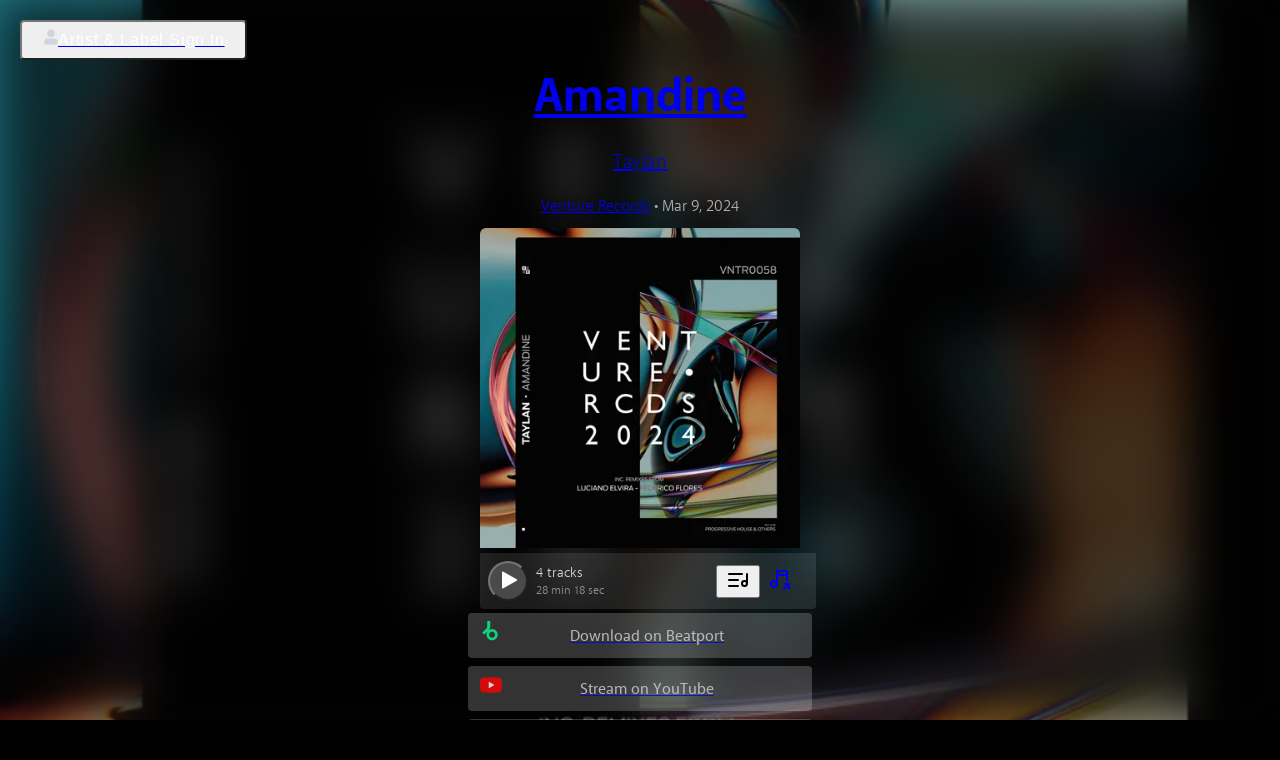

--- FILE ---
content_type: text/html; charset=utf-8
request_url: https://go.protonradio.com/r/rlc823mQ_SZGk
body_size: 19072
content:
<!DOCTYPE html><html lang="en"><head><meta charSet="utf-8"/><meta name="viewport" content="width=device-width, initial-scale=1"/><link rel="preload" href="/_next/static/media/d067f26a57be4591-s.p.woff" as="font" crossorigin="" type="font/woff"/><link rel="preload" href="/_next/static/media/d4671c0c8e4f1ece-s.p.woff" as="font" crossorigin="" type="font/woff"/><link rel="preload" href="/_next/static/media/ff66658571ad4d93-s.p.woff" as="font" crossorigin="" type="font/woff"/><link rel="preload" as="image" imageSrcSet="/_next/image?url=https%3A%2F%2Fproton-covers.storage.googleapis.com%2F700%2F2838068_191434_700.jpg&amp;w=384&amp;q=80 1x, /_next/image?url=https%3A%2F%2Fproton-covers.storage.googleapis.com%2F700%2F2838068_191434_700.jpg&amp;w=640&amp;q=80 2x" fetchPriority="high"/><link rel="stylesheet" href="/_next/static/css/38bf4df8a066b378.css" data-precedence="next"/><link rel="stylesheet" href="/_next/static/css/f5dfb5e5c47785e9.css" data-precedence="next"/><link rel="stylesheet" href="/_next/static/css/33d69c06cf187558.css" data-precedence="next"/><link rel="stylesheet" href="/_next/static/css/280db381e02530fe.css" data-precedence="next"/><link rel="stylesheet" href="/_next/static/css/78f08a07386059c0.css" data-precedence="next"/><link rel="preload" as="script" fetchPriority="low" href="/_next/static/chunks/webpack-e33e113a0a7db164.js"/><script src="/_next/static/chunks/fd9d1056-213b89add6d9631b.js" async=""></script><script src="/_next/static/chunks/2117-2ace12cdb771af10.js" async=""></script><script src="/_next/static/chunks/main-app-1033a728aa28fe33.js" async=""></script><script src="/_next/static/chunks/7648-5eccba108ca6170c.js" async=""></script><script src="/_next/static/chunks/app/global-error-7f4419ceda1cfd3b.js" async=""></script><script src="/_next/static/chunks/106-ceeb12f955b268d9.js" async=""></script><script src="/_next/static/chunks/app/layout-bbe20d8a95f3247e.js" async=""></script><script src="/_next/static/chunks/app/error-fbe7035e7aa46fc4.js" async=""></script><script src="/_next/static/chunks/4488-5ad1400b3737cdf6.js" async=""></script><script src="/_next/static/chunks/9551-fdec664fa2b5ac66.js" async=""></script><script src="/_next/static/chunks/9945-478719251dc38720.js" async=""></script><script src="/_next/static/chunks/1736-c236a9d6a6f9823f.js" async=""></script><script src="/_next/static/chunks/2306-7dc3359afd65f8fa.js" async=""></script><script src="/_next/static/chunks/3145-17b1f1689cf0359c.js" async=""></script><script src="/_next/static/chunks/5186-a769f5fe52e2e37e.js" async=""></script><script src="/_next/static/chunks/3317-b6462d299628905c.js" async=""></script><script src="/_next/static/chunks/9452-1e58da3691f137dd.js" async=""></script><script src="/_next/static/chunks/1576-0a6845664329c718.js" async=""></script><script src="/_next/static/chunks/5748-ff55a8f82325bf25.js" async=""></script><script src="/_next/static/chunks/4204-263be0612c90d9a2.js" async=""></script><script src="/_next/static/chunks/3734-2d44efa826ce68e2.js" async=""></script><script src="/_next/static/chunks/1717-bdec221a4357484f.js" async=""></script><script src="/_next/static/chunks/2175-370024ff9de4c919.js" async=""></script><script src="/_next/static/chunks/2979-a6ef16d05bec95c3.js" async=""></script><script src="/_next/static/chunks/636-3319c4b87271ecfd.js" async=""></script><script src="/_next/static/chunks/2689-bf29daf0520d149b.js" async=""></script><script src="/_next/static/chunks/6639-35b83109a2101e7d.js" async=""></script><script src="/_next/static/chunks/7256-fdf673e165a324e1.js" async=""></script><script src="/_next/static/chunks/app/r/%5Bid%5D/page-8376467071abb5a7.js" async=""></script><title>Amandine by Taylan</title><meta name="twitter:label1" content="Release Date"/><meta name="twitter:data1" content="2024-03-09"/><meta name="twitter:label2" content="Label"/><meta name="twitter:data2" content="Venture Records"/><meta property="og:title" content="Amandine by Taylan"/><meta property="og:url" content="https://go.protonradio.com/r/rlc823mQ_SZGk"/><meta property="og:site_name" content="Proton"/><meta property="og:image" content="https://proton-covers.storage.googleapis.com/700/2838068_191434_700.jpg"/><meta property="og:image:width" content="700"/><meta property="og:image:height" content="700"/><meta property="og:image:alt" content="Amandine by Taylan"/><meta property="og:type" content="website"/><meta name="twitter:card" content="summary_large_image"/><meta name="twitter:title" content="Amandine by Taylan"/><meta name="twitter:image" content="https://proton-covers.storage.googleapis.com/700/2838068_191434_700.jpg"/><link rel="icon" href="/favicon.ico" type="image/x-icon" sizes="64x64"/><meta name="next-size-adjust"/><script src="/_next/static/chunks/polyfills-42372ed130431b0a.js" noModule=""></script></head><body class="__className_bae70a"><main class="relative"><div class="flex flex-col items-center min-h-screen portrait:supports-[height:100dvh]:min-h-[100dvh]"><div class="w-full"><div><div data-rht-toaster="" style="position:fixed;z-index:9999;top:16px;left:16px;right:16px;bottom:16px;pointer-events:none"></div><div id="image-background" aria-label="Background overlay" role="dialog" aria-modal="true" class="proton-ScreenOverlay__background"><div aria-hidden="true"><img alt="Background Image" id="backgroundImage" loading="lazy" decoding="async" data-nimg="fill" style="position:absolute;height:100%;width:100%;left:0;top:0;right:0;bottom:0;object-fit:cover;color:transparent" sizes="100vw" srcSet="/_next/image?url=https%3A%2F%2Fproton-covers.storage.googleapis.com%2F700%2F2838068_191434_700.jpg&amp;w=640&amp;q=75 640w, /_next/image?url=https%3A%2F%2Fproton-covers.storage.googleapis.com%2F700%2F2838068_191434_700.jpg&amp;w=750&amp;q=75 750w, /_next/image?url=https%3A%2F%2Fproton-covers.storage.googleapis.com%2F700%2F2838068_191434_700.jpg&amp;w=828&amp;q=75 828w, /_next/image?url=https%3A%2F%2Fproton-covers.storage.googleapis.com%2F700%2F2838068_191434_700.jpg&amp;w=1080&amp;q=75 1080w, /_next/image?url=https%3A%2F%2Fproton-covers.storage.googleapis.com%2F700%2F2838068_191434_700.jpg&amp;w=1200&amp;q=75 1200w, /_next/image?url=https%3A%2F%2Fproton-covers.storage.googleapis.com%2F700%2F2838068_191434_700.jpg&amp;w=1920&amp;q=75 1920w, /_next/image?url=https%3A%2F%2Fproton-covers.storage.googleapis.com%2F700%2F2838068_191434_700.jpg&amp;w=2048&amp;q=75 2048w, /_next/image?url=https%3A%2F%2Fproton-covers.storage.googleapis.com%2F700%2F2838068_191434_700.jpg&amp;w=3840&amp;q=75 3840w" src="/_next/image?url=https%3A%2F%2Fproton-covers.storage.googleapis.com%2F700%2F2838068_191434_700.jpg&amp;w=3840&amp;q=75"/></div><div class="proton-ScreenOverlay__blur" aria-hidden="true" style="background:rgba(255, 255, 255, 0.14)"></div></div><div class=""><nav class="absolute left-3 right-3 top-3 z-10" data-testid="PAGE_HEADER"><a class="absolute overflow-hidden left-0" data-testid="SIGN_IN_BUTTON" href="https://protonradio.com/sign-in?redirect=https%3A%2F%2Fgo.protonradio.com%2Fr%2Frlc823mQ_SZGk"><div class="proton-Elevation" data-testid="HOVER_BOX" role="presentation" aria-label="Elevated content area" style="background:linear-gradient(to top left, rgba(174, 175, 177, 0.1), rgba(174, 175, 177, 0.08))"><div><div class="hidden sm:block"><button class="relative inline-flex items-center max-h-10 w-full rounded px-5 py-3 text-white md:text-base tracking-wider opacity-100 hover:cursor-pointer hover:opacity-80 transition"><span class="flex items-center gap-3"><div class="w-4"><svg style="width:18px;height:18px;color:rgb(209 213 219)" aria-hidden="true" data-testid="icon:user"><use href="/icons/icons.svg#user"></use></svg></div>Artist &amp; Label Sign In</span></button></div><div class="block sm:hidden"><button class="relative inline-flex items-center max-h-10 w-full rounded px-5 py-3 text-white md:text-base tracking-wider opacity-100 hover:cursor-pointer hover:opacity-80 transition"><span class="flex items-center gap-3"><div class="w-4"><svg style="width:18px;height:18px;color:rgb(209 213 219)" aria-hidden="true" data-testid="icon:user"><use href="/icons/icons.svg#user"></use></svg></div></span></button></div></div></div></a></nav><!--$--><div class="min-h-screen w-full portrait:supports-[height:100dvh]:min-h-[100dvh]" style="opacity:0;transform:scale(0.85) translateZ(0)"><div class="flex min-h-screen w-full portrait:supports-[height:100dvh]:min-h-[100dvh]"><div class="relative min-h-full w-full text-gray-100 flex flex-col items-center justify-center py-14 sm:py-16"><div class="flex min-h-full flex-col items-center justify-evenly gap-4 sm:justify-center sm:gap-6"><div><div id="card-a" class="flex flex-col items-center" style="backface-visibility:hidden;transform:none"><a target="__blank" class="text-center text-5xl font-bold max-w-[40rem] mb-4 sm:mb-8 hover:underline" href="https://protonradio.com/releases/191434/amandine">Amandine</a><div class="text-xl text-center font-light tracking-wide mb-4 sm:mb-8 -mt-2 sm:-mt-6"><p data-testid="artist-display"><a class="hover:underline" target="__blank" href="https://protonradio.com/artists/77219/taylan">Taylan</a></p></div><div class="-mt-4 mb-3 flex items-center font-normal text-gray-300/80 sm:-mt-8"><a href="https://protonradio.com/labels/2832/venture-records" target="__blank" class="text-right hover:underline">Venture Records</a><span class="mx-1">•</span>Mar 9, 2024</div><div class="w-80"><div class="overflow-hidden rounded-t-md"><img alt="Amandine cover" fetchPriority="high" width="320" height="320" decoding="async" data-nimg="1" class="w-full" style="color:transparent" srcSet="/_next/image?url=https%3A%2F%2Fproton-covers.storage.googleapis.com%2F700%2F2838068_191434_700.jpg&amp;w=384&amp;q=80 1x, /_next/image?url=https%3A%2F%2Fproton-covers.storage.googleapis.com%2F700%2F2838068_191434_700.jpg&amp;w=640&amp;q=80 2x" src="/_next/image?url=https%3A%2F%2Fproton-covers.storage.googleapis.com%2F700%2F2838068_191434_700.jpg&amp;w=640&amp;q=80"/></div><div class="flex w-full items-center rounded-b bg-white/10 p-2"><div class="flex flex-1 items-center"><button class="h-10 w-10 rounded-full bg-white/20 transition-colors hover:bg-white/30" data-testid="release-play-button"><div class="flex items-center justify-center "><div class="pl-[2px]"><svg style="width:24px;height:24px;color:white" aria-hidden="true" data-testid="icon:play"><use href="/icons/icons.svg#play"></use></svg></div></div></button><div class="ml-2 text-sm text-white/80">4<!-- --> <!-- -->tracks<div class="text-xs text-white/50">28 min 18 sec</div></div></div><div class="flex items-center pr-2 text-white/80"><button class="px-2 hover:text-white" data-testid="release-tracklist-button" title="Tracklist"><svg style="width:24px;height:24px" aria-hidden="true" data-testid="icon:tracklist"><use href="/icons/icons.svg#tracklist"></use></svg></button><a data-testid="share-button" class="px-2 hover:text-white" title="Share" href="/r/rlc823mQ_SZGk/share"><svg style="width:24px;height:24px" aria-hidden="true" data-testid="icon:share"><use href="/icons/icons.svg#share"></use></svg></a></div></div></div></div></div><div class="flex flex-col items-center" data-testid="RELEASE_LINKS"><a target="_blank" class="" data-testid="link-button" href="https://api.protonradio.com/forwarder/[base64]"><span class="relative flex flex-row rounded my-1 w-80 px-3 py-2 duration-200 bg-white bg-opacity-20 hover:bg-opacity-40"><span class="relative -left-2 flex flex-grow items-center justify-center text-base font-medium leading-6 text-zinc-300 opacity-80"><span class="ml-2 scale-125 sm:scale-100"><svg style="width:22px;height:22px;color:#01FF95" aria-hidden="true" data-testid="icon:beatport-logo"><use href="/icons/icons.svg#beatport-logo"></use></svg></span><span class="grow text-center">Download on Beatport</span></span></span></a><a target="_blank" class="" data-testid="link-button" href="https://api.protonradio.com/forwarder/[base64]"><span class="relative flex flex-row rounded my-1 w-80 px-3 py-2 duration-200 bg-white bg-opacity-20 hover:bg-opacity-40"><span class="relative -left-2 flex flex-grow items-center justify-center text-base font-medium leading-6 text-zinc-300 opacity-80"><span class="ml-2 scale-125 sm:scale-100"><svg style="width:22px;height:22px;color:#ff0000" aria-hidden="true" data-testid="icon:youtube-logo"><use href="/icons/icons.svg#youtube-logo"></use></svg></span><span class="grow text-center">Stream on YouTube</span></span></span></a><a target="_blank" class="" data-testid="link-button" href="https://api.protonradio.com/forwarder/[base64]"><span class="relative flex flex-row rounded my-1 w-80 px-3 py-2 duration-200 bg-white bg-opacity-20 hover:bg-opacity-40"><span class="relative -left-2 flex flex-grow items-center justify-center text-base font-medium leading-6 text-zinc-300 opacity-80"><span class="ml-2 scale-125 sm:scale-100"><svg style="width:22px;height:22px;color:#1ed760" aria-hidden="true" data-testid="icon:spotify-logo"><use href="/icons/icons.svg#spotify-logo"></use></svg></span><span class="grow text-center">Stream on Spotify</span></span></span></a><a target="_blank" class="" data-testid="link-button" href="https://api.protonradio.com/forwarder/[base64]%3D%3D--9eed09c4bd6312c2ecc08c62a1ca12e40f66fd34"><span class="relative flex flex-row rounded my-1 w-80 px-3 py-2 duration-200 bg-white bg-opacity-20 hover:bg-opacity-40"><span class="relative -left-2 flex flex-grow items-center justify-center text-base font-medium leading-6 text-zinc-300 opacity-80"><span class="ml-2 scale-125 sm:scale-100"><svg style="width:22px;height:22px;color:#ff2d55" aria-hidden="true" data-testid="icon:apple-music-logo"><use href="/icons/icons.svg#apple-music-logo"></use></svg></span><span class="grow text-center">Stream on Apple Music</span></span></span></a><a target="_blank" class="" data-testid="link-button" href="https://api.protonradio.com/forwarder/[base64]%3D%3D--eaeb6b8273ca8b6801263460007448cbbdbd18c9"><span class="relative flex flex-row rounded my-1 w-80 px-3 py-2 duration-200 bg-white bg-opacity-20 hover:bg-opacity-40"><span class="relative -left-2 flex flex-grow items-center justify-center text-base font-medium leading-6 text-zinc-300 opacity-80"><span class="ml-2 scale-125 sm:scale-100"><svg style="width:22px;height:22px;color:#19CDD5" aria-hidden="true" data-testid="icon:amazon-music-logo"><use href="/icons/icons.svg#amazon-music-logo"></use></svg></span><span class="grow text-center">Stream on Amazon Music</span></span></span></a><a target="_blank" class="" data-testid="link-button" href="https://api.protonradio.com/forwarder/eyJfcmFpbHMiOnsibWVzc2FnZSI6ImV5SjJJanA3SW1sa0lqb2ljbXhqT0RJemJWRmZVMXBIYXlJc0ltTnZkVzUwY25raU9pSlZVeUlzSW5OMGIzSmxJam9pWkdWbGVtVnlJbjE5IiwiZXhwIjoiMjAyNi0wMS0xOVQwOToxMzoxMi43NzVaIiwicHVyIjpudWxsfX0%3D--8ce94a79b2c8fc83241cf7c8e010a80e46abc2e9"><span class="relative flex flex-row rounded my-1 w-80 px-3 py-2 duration-200 bg-white bg-opacity-20 hover:bg-opacity-40"><span class="relative -left-2 flex flex-grow items-center justify-center text-base font-medium leading-6 text-zinc-300 opacity-80"><span class="ml-2 scale-125 sm:scale-100"><svg style="width:22px;height:22px;color:#8F00FF" aria-hidden="true" data-testid="icon:deezer-logo"><use href="/icons/icons.svg#deezer-logo"></use></svg></span><span class="grow text-center">Stream on Deezer</span></span></span></a></div></div></div></div></div><!--/$--><footer class="absolute bottom-3 left-2 right-2 flex items-center text-base tracking-wider text-white" data-testid="PAGE_FOOTER"><a data-testid="POWERED_BY_PROTON_LINK" class="relative mx-auto text-sm leading-7 scale-95 md:scale-100 opacity-50 transition-opacity duration-300 hover:opacity-100 focus-visible:opacity-100 active:opacity-100" href="https://intercom.help/proton-radio/en/articles/3078974-proton-soundsystem-faq"><span class="flex h-5 items-center gap-1"><span>Powered by</span><svg style="width:60px;height:60px" aria-hidden="true" data-testid="icon:proton-logo"><use href="/icons/icons.svg#proton-logo"></use></svg></span></a></footer></div></div></div></div></main><script src="/_next/static/chunks/webpack-e33e113a0a7db164.js" async=""></script><script>(self.__next_f=self.__next_f||[]).push([0]);self.__next_f.push([2,null])</script><script>self.__next_f.push([1,"1:HL[\"/_next/static/media/149cbfc1b6f1a5cd-s.p.woff\",\"font\",{\"crossOrigin\":\"\",\"type\":\"font/woff\"}]\n2:HL[\"/_next/static/media/aa9be628d4d7d6f9-s.p.woff\",\"font\",{\"crossOrigin\":\"\",\"type\":\"font/woff\"}]\n3:HL[\"/_next/static/media/b48a651a8e057b55-s.p.woff\",\"font\",{\"crossOrigin\":\"\",\"type\":\"font/woff\"}]\n4:HL[\"/_next/static/media/bdd22249ed494aad-s.p.woff\",\"font\",{\"crossOrigin\":\"\",\"type\":\"font/woff\"}]\n5:HL[\"/_next/static/media/be7faf34e239dbf8-s.p.woff\",\"font\",{\"crossOrigin\":\"\",\"type\":\"font/woff\"}]\n6:HL[\"/_next/static/media/d067f26a57be4591-s.p.woff\",\"font\",{\"crossOrigin\":\"\",\"type\":\"font/woff\"}]\n7:HL[\"/_next/static/media/d4671c0c8e4f1ece-s.p.woff\",\"font\",{\"crossOrigin\":\"\",\"type\":\"font/woff\"}]\n8:HL[\"/_next/static/media/ff66658571ad4d93-s.p.woff\",\"font\",{\"crossOrigin\":\"\",\"type\":\"font/woff\"}]\n9:HL[\"/_next/static/css/38bf4df8a066b378.css\",\"style\"]\na:HL[\"/_next/static/css/f5dfb5e5c47785e9.css\",\"style\"]\nb:HL[\"/_next/static/css/33d69c06cf187558.css\",\"style\"]\nc:HL[\"/_next/static/css/280db381e02530fe.css\",\"style\"]\nd:HL[\"/_next/static/css/78f08a07386059c0.css\",\"style\"]\n"])</script><script>self.__next_f.push([1,"e:I[12846,[],\"\"]\n12:I[4707,[],\"\"]\n13:I[36423,[],\"\"]\n16:I[57063,[\"7648\",\"static/chunks/7648-5eccba108ca6170c.js\",\"6470\",\"static/chunks/app/global-error-7f4419ceda1cfd3b.js\"],\"default\"]\n17:[]\n"])</script><script>self.__next_f.push([1,"0:[\"$\",\"$Le\",null,{\"buildId\":\"1_W-MeL_4fByo_aer8lxB\",\"assetPrefix\":\"\",\"urlParts\":[\"\",\"r\",\"rlc823mQ_SZGk\"],\"initialTree\":[\"\",{\"children\":[\"r\",{\"children\":[[\"id\",\"rlc823mQ_SZGk\",\"d\"],{\"children\":[\"__PAGE__\",{}]}]}]},\"$undefined\",\"$undefined\",true],\"initialSeedData\":[\"\",{\"children\":[\"r\",{\"children\":[[\"id\",\"rlc823mQ_SZGk\",\"d\"],{\"children\":[\"__PAGE__\",{},[[\"$Lf\",\"$L10\",[[\"$\",\"link\",\"0\",{\"rel\":\"stylesheet\",\"href\":\"/_next/static/css/280db381e02530fe.css\",\"precedence\":\"next\",\"crossOrigin\":\"$undefined\"}],[\"$\",\"link\",\"1\",{\"rel\":\"stylesheet\",\"href\":\"/_next/static/css/78f08a07386059c0.css\",\"precedence\":\"next\",\"crossOrigin\":\"$undefined\"}]]],null],null]},[[[[\"$\",\"link\",\"0\",{\"rel\":\"stylesheet\",\"href\":\"/_next/static/css/33d69c06cf187558.css\",\"precedence\":\"next\",\"crossOrigin\":\"$undefined\"}]],\"$L11\"],null],[[\"$\",\"div\",null,{\"className\":\"align-center m-auto flex h-screen w-screen items-center justify-center\",\"children\":[\"$\",\"svg\",null,{\"className\":\"duration-5000 h-14 w-14 animate-spin transition-colors delay-150 [color:var(--proton-color\\\\_\\\\_primary,text-gray-400)]\",\"xmlns\":\"http://www.w3.org/2000/svg\",\"fill\":\"none\",\"viewBox\":\"0 0 24 24\",\"children\":[[\"$\",\"circle\",null,{\"className\":\"opacity-50\",\"cx\":\"12\",\"cy\":\"12\",\"r\":\"10\",\"stroke\":\"currentColor\",\"strokeWidth\":\"4\"}],[\"$\",\"path\",null,{\"fill\":\"currentColor\",\"d\":\"M4 12a8 8 0 018-8V0C5.373 0 0 5.373 0 12h4zm2 5.291A8.004 8.004 0 014 12H0c0 6.627 5.373 12 12 12v-4c-2.084 0-4.052-.81-5.543-2.29z\"}]]}]}],[],[]]]},[null,[\"$\",\"$L12\",null,{\"parallelRouterKey\":\"children\",\"segmentPath\":[\"children\",\"r\",\"children\"],\"error\":\"$undefined\",\"errorStyles\":\"$undefined\",\"errorScripts\":\"$undefined\",\"template\":[\"$\",\"$L13\",null,{}],\"templateStyles\":\"$undefined\",\"templateScripts\":\"$undefined\",\"notFound\":\"$undefined\",\"notFoundStyles\":\"$undefined\"}]],null]},[[[[\"$\",\"link\",\"0\",{\"rel\":\"stylesheet\",\"href\":\"/_next/static/css/38bf4df8a066b378.css\",\"precedence\":\"next\",\"crossOrigin\":\"$undefined\"}],[\"$\",\"link\",\"1\",{\"rel\":\"stylesheet\",\"href\":\"/_next/static/css/f5dfb5e5c47785e9.css\",\"precedence\":\"next\",\"crossOrigin\":\"$undefined\"}]],\"$L14\"],null],null],\"couldBeIntercepted\":false,\"initialHead\":[null,\"$L15\"],\"globalErrorComponent\":\"$16\",\"missingSlots\":\"$W17\"}]\n"])</script><script>self.__next_f.push([1,"18:I[45545,[\"106\",\"static/chunks/106-ceeb12f955b268d9.js\",\"3185\",\"static/chunks/app/layout-bbe20d8a95f3247e.js\"],\"default\"]\n19:I[13490,[\"7648\",\"static/chunks/7648-5eccba108ca6170c.js\",\"7601\",\"static/chunks/app/error-fbe7035e7aa46fc4.js\"],\"default\"]\n1a:I[72972,[\"7648\",\"static/chunks/7648-5eccba108ca6170c.js\",\"4488\",\"static/chunks/4488-5ad1400b3737cdf6.js\",\"9551\",\"static/chunks/9551-fdec664fa2b5ac66.js\",\"9945\",\"static/chunks/9945-478719251dc38720.js\",\"106\",\"static/chunks/106-ceeb12f955b268d9.js\",\"1736\",\"static/chunks/1736-c236a9d6a6f9823f.js\",\"2306\",\"static/chunks/2306-7dc3359afd65f8fa.js\",\"3145\",\"static/chunks/3145-17b1f1689cf0359c.js\",\"5186\",\"static/chunks/5186-a769f5fe52e2e37e.js\",\"3317\",\"static/chunks/3317-b6462d299628905c.js\",\"9452\",\"static/chunks/9452-1e58da3691f137dd.js\",\"1576\",\"static/chunks/1576-0a6845664329c718.js\",\"5748\",\"static/chunks/5748-ff55a8f82325bf25.js\",\"4204\",\"static/chunks/4204-263be0612c90d9a2.js\",\"3734\",\"static/chunks/3734-2d44efa826ce68e2.js\",\"1717\",\"static/chunks/1717-bdec221a4357484f.js\",\"2175\",\"static/chunks/2175-370024ff9de4c919.js\",\"2979\",\"static/chunks/2979-a6ef16d05bec95c3.js\",\"636\",\"static/chunks/636-3319c4b87271ecfd.js\",\"2689\",\"static/chunks/2689-bf29daf0520d149b.js\",\"6639\",\"static/chunks/6639-35b83109a2101e7d.js\",\"7256\",\"static/chunks/7256-fdf673e165a324e1.js\",\"1327\",\"static/chunks/app/r/%5Bid%5D/page-8376467071abb5a7.js\"],\"\"]\n1b:I[60401,[\"106\",\"static/chunks/106-ceeb12f955b268d9.js\",\"3185\",\"static/chunks/app/layout-bbe20d8a95f3247e.js\"],\"default\"]\n"])</script><script>self.__next_f.push([1,"14:[\"$\",\"html\",null,{\"lang\":\"en\",\"children\":[[\"$\",\"$L18\",null,{}],[\"$\",\"body\",null,{\"className\":\"__className_bae70a\",\"children\":[\"$\",\"$L12\",null,{\"parallelRouterKey\":\"children\",\"segmentPath\":[\"children\"],\"error\":\"$19\",\"errorStyles\":[],\"errorScripts\":[],\"template\":[\"$\",\"$L13\",null,{}],\"templateStyles\":\"$undefined\",\"templateScripts\":\"$undefined\",\"notFound\":[\"$\",\"div\",null,{\"className\":\"absolute top-0 z-50 flex h-full w-full flex-col items-center justify-center min-h-screen portrait:supports-[height:100dvh]:min-h-[100dvh] bg-black text-white\",\"children\":[\"$undefined\",[\"$\",\"div\",null,{\"className\":\"flex flex-col items-center pb-4 pt-4 font-bold uppercase\",\"children\":[[\"$\",\"div\",null,{\"className\":\"text-6xl\",\"style\":{\"color\":\"#B1B1B1\"},\"children\":404}],[\"$\",\"div\",null,{\"className\":\"text-3xl\",\"children\":\"Release Not Found\"}]]}],[\"$\",\"div\",null,{\"className\":\"flex flex-col items-center p-4 text-center\",\"children\":[\"$\",\"div\",null,{\"children\":[\"It looks like the release you're looking for doesn't exist.\",[\"$\",\"span\",null,{\"children\":[\" \",\"If you are an artist or label manager for this release, you may need to\",\" \",[\"$\",\"a\",null,{\"className\":\"underline hover:no-underline\",\"href\":\"https://protonradio.com/sign-in?redirect=https%3A%2F%2Fgo.protonradio.com%2Fr%2F\",\"children\":\"log in\"}],\" \",\"to gain permission to view it.\"]}]]}]}],[\"$\",\"div\",null,{\"className\":\"flex flex-col items-center p-4 text-center\",\"children\":[\"$\",\"div\",null,{\"children\":[\"Please contact\",\" \",[\"$\",\"a\",null,{\"className\":\"underline hover:no-underline\",\"href\":\"mailto:support@protonradio.com\",\"children\":\"support@protonradio.com\"}],\" \",\"if you believe this is an error.\"]}]}],[\"$\",\"div\",null,{\"className\":\"absolute bottom-0 mb-2\",\"children\":[\"$\",\"$L1a\",null,{\"data-testid\":\"POWERED_BY_PROTON_LINK\",\"className\":\"relative mx-auto text-sm leading-7 scale-95 md:scale-100 opacity-50 transition-opacity duration-300 hover:opacity-100 focus-visible:opacity-100 active:opacity-100\",\"href\":\"https://intercom.help/proton-radio/en/articles/3078974-proton-soundsystem-faq\",\"children\":[\"$\",\"span\",null,{\"className\":\"flex h-5 items-center gap-1\",\"children\":[[\"$\",\"span\",null,{\"children\":\"Powered by\"}],[\"$\",\"svg\",null,{\"style\":{\"width\":60,\"height\":60,\"color\":\"$undefined\"},\"aria-hidden\":true,\"data-testid\":\"icon:proton-logo\",\"children\":[\"$\",\"use\",null,{\"href\":\"/icons/icons.svg#proton-logo\"}]}]]}]}]}]]}],\"notFoundStyles\":[]}]}],[\"$\",\"$L1b\",null,{}]]}]\n"])</script><script>self.__next_f.push([1,"15:[[\"$\",\"meta\",\"0\",{\"name\":\"viewport\",\"content\":\"width=device-width, initial-scale=1\"}],[\"$\",\"meta\",\"1\",{\"charSet\":\"utf-8\"}],[\"$\",\"title\",\"2\",{\"children\":\"Amandine by Taylan\"}],[\"$\",\"meta\",\"3\",{\"name\":\"twitter:label1\",\"content\":\"Release Date\"}],[\"$\",\"meta\",\"4\",{\"name\":\"twitter:data1\",\"content\":\"2024-03-09\"}],[\"$\",\"meta\",\"5\",{\"name\":\"twitter:label2\",\"content\":\"Label\"}],[\"$\",\"meta\",\"6\",{\"name\":\"twitter:data2\",\"content\":\"Venture Records\"}],[\"$\",\"meta\",\"7\",{\"property\":\"og:title\",\"content\":\"Amandine by Taylan\"}],[\"$\",\"meta\",\"8\",{\"property\":\"og:url\",\"content\":\"https://go.protonradio.com/r/rlc823mQ_SZGk\"}],[\"$\",\"meta\",\"9\",{\"property\":\"og:site_name\",\"content\":\"Proton\"}],[\"$\",\"meta\",\"10\",{\"property\":\"og:image\",\"content\":\"https://proton-covers.storage.googleapis.com/700/2838068_191434_700.jpg\"}],[\"$\",\"meta\",\"11\",{\"property\":\"og:image:width\",\"content\":\"700\"}],[\"$\",\"meta\",\"12\",{\"property\":\"og:image:height\",\"content\":\"700\"}],[\"$\",\"meta\",\"13\",{\"property\":\"og:image:alt\",\"content\":\"Amandine by Taylan\"}],[\"$\",\"meta\",\"14\",{\"property\":\"og:type\",\"content\":\"website\"}],[\"$\",\"meta\",\"15\",{\"name\":\"twitter:card\",\"content\":\"summary_large_image\"}],[\"$\",\"meta\",\"16\",{\"name\":\"twitter:title\",\"content\":\"Amandine by Taylan\"}],[\"$\",\"meta\",\"17\",{\"name\":\"twitter:image\",\"content\":\"https://proton-covers.storage.googleapis.com/700/2838068_191434_700.jpg\"}],[\"$\",\"link\",\"18\",{\"rel\":\"icon\",\"href\":\"/favicon.ico\",\"type\":\"image/x-icon\",\"sizes\":\"64x64\"}],[\"$\",\"meta\",\"19\",{\"name\":\"next-size-adjust\"}]]\nf:null\n"])</script><script>self.__next_f.push([1,"1c:I[19309,[\"7648\",\"static/chunks/7648-5eccba108ca6170c.js\",\"4488\",\"static/chunks/4488-5ad1400b3737cdf6.js\",\"9551\",\"static/chunks/9551-fdec664fa2b5ac66.js\",\"9945\",\"static/chunks/9945-478719251dc38720.js\",\"106\",\"static/chunks/106-ceeb12f955b268d9.js\",\"1736\",\"static/chunks/1736-c236a9d6a6f9823f.js\",\"2306\",\"static/chunks/2306-7dc3359afd65f8fa.js\",\"3145\",\"static/chunks/3145-17b1f1689cf0359c.js\",\"5186\",\"static/chunks/5186-a769f5fe52e2e37e.js\",\"3317\",\"static/chunks/3317-b6462d299628905c.js\",\"9452\",\"static/chunks/9452-1e58da3691f137dd.js\",\"1576\",\"static/chunks/1576-0a6845664329c718.js\",\"5748\",\"static/chunks/5748-ff55a8f82325bf25.js\",\"4204\",\"static/chunks/4204-263be0612c90d9a2.js\",\"3734\",\"static/chunks/3734-2d44efa826ce68e2.js\",\"1717\",\"static/chunks/1717-bdec221a4357484f.js\",\"2175\",\"static/chunks/2175-370024ff9de4c919.js\",\"2979\",\"static/chunks/2979-a6ef16d05bec95c3.js\",\"636\",\"static/chunks/636-3319c4b87271ecfd.js\",\"2689\",\"static/chunks/2689-bf29daf0520d149b.js\",\"6639\",\"static/chunks/6639-35b83109a2101e7d.js\",\"7256\",\"static/chunks/7256-fdf673e165a324e1.js\",\"1327\",\"static/chunks/app/r/%5Bid%5D/page-8376467071abb5a7.js\"],\"Transition\"]\n1d:I[18475,[\"7648\",\"static/chunks/7648-5eccba108ca6170c.js\",\"4488\",\"static/chunks/4488-5ad1400b3737cdf6.js\",\"9551\",\"static/chunks/9551-fdec664fa2b5ac66.js\",\"9945\",\"static/chunks/9945-478719251dc38720.js\",\"106\",\"static/chunks/106-ceeb12f955b268d9.js\",\"1736\",\"static/chunks/1736-c236a9d6a6f9823f.js\",\"2306\",\"static/chunks/2306-7dc3359afd65f8fa.js\",\"3145\",\"static/chunks/3145-17b1f1689cf0359c.js\",\"5186\",\"static/chunks/5186-a769f5fe52e2e37e.js\",\"3317\",\"static/chunks/3317-b6462d299628905c.js\",\"9452\",\"static/chunks/9452-1e58da3691f137dd.js\",\"1576\",\"static/chunks/1576-0a6845664329c718.js\",\"5748\",\"static/chunks/5748-ff55a8f82325bf25.js\",\"4204\",\"static/chunks/4204-263be0612c90d9a2.js\",\"3734\",\"static/chunks/3734-2d44efa826ce68e2.js\",\"1717\",\"static/chunks/1717-bdec221a4357484f.js\",\"2175\",\"static/chunks/2175-370024ff9de4c919.js\",\"2979\",\"static/chunks/2979-a6ef16d05bec95c3.js\",\"636\",\"static/chunks/636-3319c4b"])</script><script>self.__next_f.push([1,"87271ecfd.js\",\"2689\",\"static/chunks/2689-bf29daf0520d149b.js\",\"6639\",\"static/chunks/6639-35b83109a2101e7d.js\",\"7256\",\"static/chunks/7256-fdf673e165a324e1.js\",\"1327\",\"static/chunks/app/r/%5Bid%5D/page-8376467071abb5a7.js\"],\"NavigationBackButton\"]\n1e:I[48190,[\"7648\",\"static/chunks/7648-5eccba108ca6170c.js\",\"4488\",\"static/chunks/4488-5ad1400b3737cdf6.js\",\"9551\",\"static/chunks/9551-fdec664fa2b5ac66.js\",\"9945\",\"static/chunks/9945-478719251dc38720.js\",\"106\",\"static/chunks/106-ceeb12f955b268d9.js\",\"1736\",\"static/chunks/1736-c236a9d6a6f9823f.js\",\"2306\",\"static/chunks/2306-7dc3359afd65f8fa.js\",\"3145\",\"static/chunks/3145-17b1f1689cf0359c.js\",\"5186\",\"static/chunks/5186-a769f5fe52e2e37e.js\",\"3317\",\"static/chunks/3317-b6462d299628905c.js\",\"9452\",\"static/chunks/9452-1e58da3691f137dd.js\",\"1576\",\"static/chunks/1576-0a6845664329c718.js\",\"5748\",\"static/chunks/5748-ff55a8f82325bf25.js\",\"4204\",\"static/chunks/4204-263be0612c90d9a2.js\",\"3734\",\"static/chunks/3734-2d44efa826ce68e2.js\",\"1717\",\"static/chunks/1717-bdec221a4357484f.js\",\"2175\",\"static/chunks/2175-370024ff9de4c919.js\",\"2979\",\"static/chunks/2979-a6ef16d05bec95c3.js\",\"636\",\"static/chunks/636-3319c4b87271ecfd.js\",\"2689\",\"static/chunks/2689-bf29daf0520d149b.js\",\"6639\",\"static/chunks/6639-35b83109a2101e7d.js\",\"7256\",\"static/chunks/7256-fdf673e165a324e1.js\",\"1327\",\"static/chunks/app/r/%5Bid%5D/page-8376467071abb5a7.js\"],\"default\"]\n1f:I[2006,[\"7648\",\"static/chunks/7648-5eccba108ca6170c.js\",\"4488\",\"static/chunks/4488-5ad1400b3737cdf6.js\",\"9551\",\"static/chunks/9551-fdec664fa2b5ac66.js\",\"9945\",\"static/chunks/9945-478719251dc38720.js\",\"106\",\"static/chunks/106-ceeb12f955b268d9.js\",\"1736\",\"static/chunks/1736-c236a9d6a6f9823f.js\",\"2306\",\"static/chunks/2306-7dc3359afd65f8fa.js\",\"3145\",\"static/chunks/3145-17b1f1689cf0359c.js\",\"5186\",\"static/chunks/5186-a769f5fe52e2e37e.js\",\"3317\",\"static/chunks/3317-b6462d299628905c.js\",\"9452\",\"static/chunks/9452-1e58da3691f137dd.js\",\"1576\",\"static/chunks/1576-0a6845664329c718.js\",\"5748\",\"static/chunks/5748-ff55a8f82325bf25.js\",\"4204\",\"static/chunks/4204-263"])</script><script>self.__next_f.push([1,"be0612c90d9a2.js\",\"3734\",\"static/chunks/3734-2d44efa826ce68e2.js\",\"1717\",\"static/chunks/1717-bdec221a4357484f.js\",\"2175\",\"static/chunks/2175-370024ff9de4c919.js\",\"2979\",\"static/chunks/2979-a6ef16d05bec95c3.js\",\"636\",\"static/chunks/636-3319c4b87271ecfd.js\",\"2689\",\"static/chunks/2689-bf29daf0520d149b.js\",\"6639\",\"static/chunks/6639-35b83109a2101e7d.js\",\"7256\",\"static/chunks/7256-fdf673e165a324e1.js\",\"1327\",\"static/chunks/app/r/%5Bid%5D/page-8376467071abb5a7.js\"],\"default\"]\n24:{\"name\":\"Taylan\",\"id\":\"77219\"}\n23:[\"$24\"]\n25:{\"filename\":\"mp3-128/2838080_717948_Amandine_Original_Mix_128k.mp3\",\"md5\":\"BbwYrNEoPnBQYAdcp6isog==\",\"filesize\":6909282}\n26:{\"filename\":\"mp3-320/2838081_717948_Amandine_Original_Mix_320k.mp3\",\"md5\":\"9r/x39oVUyIj8n7CaEMOgg==\",\"filesize\":17273207}\n27:{\"streamingAccess\":null,\"downloadAccess\":null,\"streamingJwt\":null}\n28:{\"id\":\"191434\"}\n29:[]\n2a:{\"filename\":\"mp3-128/2838080_717948_Amandine_Original_Mix_128k.mp3\",\"md5\":\"BbwYrNEoPnBQYAdcp6isog==\",\"filesize\":6909282}\n22:{\"id\":\"717948\",\"title\":\"Amandine\",\"originalArtists\":\"$23\",\"mediumAsset\":\"$25\",\"highAsset\":\"$26\",\"waveformUrl\":\"https://storage.googleapis.com/proton-tracks-waveforms/2838079_717948_Amandine_Original_Mix.json\",\"viewer\":\"$27\",\"release\":\"$28\",\"remixArtists\":\"$29\",\"version\":\"Original Mix\",\"asset\":\"$2a\"}\n2d:{\"name\":\"Taylan\",\"id\":\"77219\"}\n2c:[\"$2d\"]\n2e:{\"filename\":\"mp3-128/2838090_717949_Amandine_Federico_Flores_Remix_128k.mp3\",\"md5\":\"Vj0/35d539runX1FTnaWWQ==\",\"filesize\":7227767}\n2f:{\"filename\":\"mp3-320/2838091_717949_Amandine_Federico_Flores_Remix_320k.mp3\",\"md5\":\"hn3cb8kwLFk0zsNg4v9fEg==\",\"filesize\":18069419}\n30:{\"streamingAccess\":null,\"downloadAccess\":null,\"streamingJwt\":null}\n31:{\"id\":\"191434\"}\n33:{\"id\":\"69077\",\"name\":\"Federico Flores\"}\n32:[\"$33\"]\n34:{\"filename\":\"mp3-128/2838090_717949_Amandine_Federico_Flores_Remix_128k.mp3\",\"md5\":\"Vj0/35d539runX1FTnaWWQ==\",\"filesize\":7227767}\n2b:{\"id\":\"717949\",\"title\":\"Amandine\",\"originalArtists\":\"$2c\",\"mediumAsset\":\"$2e\",\"highAsset\":\"$2f\",\"waveformUrl\":\"https://storage.googleapis.com/proton-tracks-waveforms"])</script><script>self.__next_f.push([1,"/2838089_717949_Amandine_Federico_Flores_Remix.json\",\"viewer\":\"$30\",\"release\":\"$31\",\"remixArtists\":\"$32\",\"version\":\"Federico Flores Remix\",\"asset\":\"$34\"}\n37:{\"name\":\"Taylan\",\"id\":\"77219\"}\n36:[\"$37\"]\n38:{\"filename\":\"mp3-128/2838093_717950_Amandine_Luciano_Elvira_Remix_128k.mp3\",\"md5\":\"BIgUbcawEDczVc9wDPCz5w==\",\"filesize\":6913043}\n39:{\"filename\":\"mp3-320/2838094_717950_Amandine_Luciano_Elvira_Remix_320k.mp3\",\"md5\":\"Q2MiUWewdHJ9uC5oEhutjA==\",\"filesize\":17282611}\n3a:{\"streamingAccess\":null,\"downloadAccess\":null,\"streamingJwt\":null}\n3b:{\"id\":\"191434\"}\n3d:{\"id\":\"53081\",\"name\":\"Luciano Elvira\"}\n3c:[\"$3d\"]\n3e:{\"filename\":\"mp3-128/2838093_717950_Amandine_Luciano_Elvira_Remix_128k.mp3\",\"md5\":\"BIgUbcawEDczVc9wDPCz5w==\",\"filesize\":6913043}\n35:{\"id\":\"717950\",\"title\":\"Amandine\",\"originalArtists\":\"$36\",\"mediumAsset\":\"$38\",\"highAsset\":\"$39\",\"waveformUrl\":\"https://storage.googleapis.com/proton-tracks-waveforms/2838092_717950_Amandine_Luciano_Elvira_Remix.json\",\"viewer\":\"$3a\",\"release\":\"$3b\",\"remixArtists\":\"$3c\",\"version\":\"Luciano Elvira Remix\",\"asset\":\"$3e\"}\n41:{\"name\":\"Taylan\",\"id\":\"77219\"}\n40:[\"$41\"]\n42:{\"filename\":\"mp3-128/2838077_717951_Helium_Original_Mix_128k.mp3\",\"md5\":\"NxOGy7WBWJ34WDwfCHLYLQ==\",\"filesize\":6121011}\n43:{\"filename\":\"mp3-320/2838078_717951_Helium_Original_Mix_320k.mp3\",\"md5\":\"0flD6RWbSMw7TvUXz3E1JA==\",\"filesize\":15302529}\n44:{\"streamingAccess\":null,\"downloadAccess\":null,\"streamingJwt\":null}\n45:{\"id\":\"191434\"}\n46:[]\n47:{\"filename\":\"mp3-128/2838077_717951_Helium_Original_Mix_128k.mp3\",\"md5\":\"NxOGy7WBWJ34WDwfCHLYLQ==\",\"filesize\":6121011}\n3f:{\"id\":\"717951\",\"title\":\"Helium\",\"originalArtists\":\"$40\",\"mediumAsset\":\"$42\",\"highAsset\":\"$43\",\"waveformUrl\":\"https://storage.googleapis.com/proton-tracks-waveforms/2838076_717951_Helium_Original_Mix.json\",\"viewer\":\"$44\",\"release\":\"$45\",\"remixArtists\":\"$46\",\"version\":\"Original Mix\",\"asset\":\"$47\"}\n21:[\"$22\",\"$2b\",\"$35\",\"$3f\"]\n48:{\"id\":\"2832\",\"name\":\"Venture Records\",\"configs\":null,\"slug\":\"/labels/2832/venture-records\"}\n49:{\"isArtistMember\":false,\"isLabelManager\":false,\"download"])</script><script>self.__next_f.push([1,"Access\":null}\n4b:{\"id\":\"77219\",\"name\":\"Taylan\",\"slug\":\"/artists/77219/taylan\"}\n4a:[\"$4b\"]\n4c:{\"url\":\"https://proton-covers.storage.googleapis.com/700/2838068_191434_700.jpg\"}\n20:{\"id\":\"191434\",\"tracks\":\"$21\",\"label\":\"$48\",\"date\":\"2024-03-09\",\"releaseMode\":\"STANDARD\",\"viewer\":\"$49\",\"fundraiser\":null,\"visitor\":null,\"name\":\"Amandine\",\"preorderDate\":\"2024-02-24\",\"displayAsVariousArtists\":false,\"headlineArtists\":\"$4a\",\"coverArt\":\"$4c\",\"slug\":\"/releases/191434/amandine\",\"description\":null,\"inEditMode\":null}\n"])</script><script>self.__next_f.push([1,"10:[\"$\",\"$L1c\",null,{\"disabled\":\"$undefined\",\"children\":[\"$\",\"div\",null,{\"className\":\"flex min-h-screen w-full portrait:supports-[height:100dvh]:min-h-[100dvh]\",\"children\":[[\"$\",\"$L1d\",null,{\"backTo\":\"$undefined\"}],[\"$\",\"div\",null,{\"className\":\"relative min-h-full w-full text-gray-100 flex flex-col items-center justify-center py-14 sm:py-16\",\"children\":[false,[\"$\",\"div\",null,{\"className\":\"flex min-h-full flex-col items-center justify-evenly gap-4 sm:justify-center sm:gap-6\",\"children\":[[\"$\",\"$L1e\",null,{\"release\":{\"id\":\"191434\",\"tracks\":[{\"id\":\"717948\",\"title\":\"Amandine\",\"originalArtists\":[{\"name\":\"Taylan\",\"id\":\"77219\"}],\"mediumAsset\":{\"filename\":\"mp3-128/2838080_717948_Amandine_Original_Mix_128k.mp3\",\"md5\":\"BbwYrNEoPnBQYAdcp6isog==\",\"filesize\":6909282},\"highAsset\":{\"filename\":\"mp3-320/2838081_717948_Amandine_Original_Mix_320k.mp3\",\"md5\":\"9r/x39oVUyIj8n7CaEMOgg==\",\"filesize\":17273207},\"waveformUrl\":\"https://storage.googleapis.com/proton-tracks-waveforms/2838079_717948_Amandine_Original_Mix.json\",\"viewer\":{\"streamingAccess\":null,\"downloadAccess\":null,\"streamingJwt\":null},\"release\":{\"id\":\"191434\"},\"remixArtists\":[],\"version\":\"Original Mix\",\"asset\":{\"filename\":\"mp3-128/2838080_717948_Amandine_Original_Mix_128k.mp3\",\"md5\":\"BbwYrNEoPnBQYAdcp6isog==\",\"filesize\":6909282}},{\"id\":\"717949\",\"title\":\"Amandine\",\"originalArtists\":[{\"name\":\"Taylan\",\"id\":\"77219\"}],\"mediumAsset\":{\"filename\":\"mp3-128/2838090_717949_Amandine_Federico_Flores_Remix_128k.mp3\",\"md5\":\"Vj0/35d539runX1FTnaWWQ==\",\"filesize\":7227767},\"highAsset\":{\"filename\":\"mp3-320/2838091_717949_Amandine_Federico_Flores_Remix_320k.mp3\",\"md5\":\"hn3cb8kwLFk0zsNg4v9fEg==\",\"filesize\":18069419},\"waveformUrl\":\"https://storage.googleapis.com/proton-tracks-waveforms/2838089_717949_Amandine_Federico_Flores_Remix.json\",\"viewer\":{\"streamingAccess\":null,\"downloadAccess\":null,\"streamingJwt\":null},\"release\":{\"id\":\"191434\"},\"remixArtists\":[{\"id\":\"69077\",\"name\":\"Federico Flores\"}],\"version\":\"Federico Flores Remix\",\"asset\":{\"filename\":\"mp3-128/2838090_717949_Amandine_Federico_Flores_Remix_128k.mp3\",\"md5\":\"Vj0/35d539runX1FTnaWWQ==\",\"filesize\":7227767}},{\"id\":\"717950\",\"title\":\"Amandine\",\"originalArtists\":[{\"name\":\"Taylan\",\"id\":\"77219\"}],\"mediumAsset\":{\"filename\":\"mp3-128/2838093_717950_Amandine_Luciano_Elvira_Remix_128k.mp3\",\"md5\":\"BIgUbcawEDczVc9wDPCz5w==\",\"filesize\":6913043},\"highAsset\":{\"filename\":\"mp3-320/2838094_717950_Amandine_Luciano_Elvira_Remix_320k.mp3\",\"md5\":\"Q2MiUWewdHJ9uC5oEhutjA==\",\"filesize\":17282611},\"waveformUrl\":\"https://storage.googleapis.com/proton-tracks-waveforms/2838092_717950_Amandine_Luciano_Elvira_Remix.json\",\"viewer\":{\"streamingAccess\":null,\"downloadAccess\":null,\"streamingJwt\":null},\"release\":{\"id\":\"191434\"},\"remixArtists\":[{\"id\":\"53081\",\"name\":\"Luciano Elvira\"}],\"version\":\"Luciano Elvira Remix\",\"asset\":{\"filename\":\"mp3-128/2838093_717950_Amandine_Luciano_Elvira_Remix_128k.mp3\",\"md5\":\"BIgUbcawEDczVc9wDPCz5w==\",\"filesize\":6913043}},{\"id\":\"717951\",\"title\":\"Helium\",\"originalArtists\":[{\"name\":\"Taylan\",\"id\":\"77219\"}],\"mediumAsset\":{\"filename\":\"mp3-128/2838077_717951_Helium_Original_Mix_128k.mp3\",\"md5\":\"NxOGy7WBWJ34WDwfCHLYLQ==\",\"filesize\":6121011},\"highAsset\":{\"filename\":\"mp3-320/2838078_717951_Helium_Original_Mix_320k.mp3\",\"md5\":\"0flD6RWbSMw7TvUXz3E1JA==\",\"filesize\":15302529},\"waveformUrl\":\"https://storage.googleapis.com/proton-tracks-waveforms/2838076_717951_Helium_Original_Mix.json\",\"viewer\":{\"streamingAccess\":null,\"downloadAccess\":null,\"streamingJwt\":null},\"release\":{\"id\":\"191434\"},\"remixArtists\":[],\"version\":\"Original Mix\",\"asset\":{\"filename\":\"mp3-128/2838077_717951_Helium_Original_Mix_128k.mp3\",\"md5\":\"NxOGy7WBWJ34WDwfCHLYLQ==\",\"filesize\":6121011}}],\"label\":{\"id\":\"2832\",\"name\":\"Venture Records\",\"configs\":null,\"slug\":\"/labels/2832/venture-records\"},\"date\":\"2024-03-09\",\"releaseMode\":\"STANDARD\",\"viewer\":{\"isArtistMember\":false,\"isLabelManager\":false,\"downloadAccess\":null},\"fundraiser\":null,\"visitor\":null,\"name\":\"Amandine\",\"preorderDate\":\"2024-02-24\",\"displayAsVariousArtists\":false,\"headlineArtists\":[{\"id\":\"77219\",\"name\":\"Taylan\",\"slug\":\"/artists/77219/taylan\"}],\"coverArt\":{\"url\":\"https://proton-covers.storage.googleapis.com/700/2838068_191434_700.jpg\"},\"slug\":\"/releases/191434/amandine\",\"description\":null,\"inEditMode\":null},\"streamIndex\":\"$undefined\"}],[\"$\",\"$L1f\",null,{\"releaseLink\":{\"streamingEnabled\":true,\"release\":\"$20\",\"forwarderInfo\":[{\"name\":\"beatport\",\"linkText\":null,\"url\":\"https://api.protonradio.com/forwarder/[base64]\",\"originalUrl\":null,\"status\":\"RELEASED\"},{\"name\":\"youtube\",\"linkText\":null,\"url\":\"https://api.protonradio.com/forwarder/[base64]\",\"originalUrl\":null,\"status\":\"RELEASED\"},{\"name\":\"spotify\",\"linkText\":null,\"url\":\"https://api.protonradio.com/forwarder/[base64]\",\"originalUrl\":null,\"status\":\"RELEASED\"},{\"name\":\"apple-music\",\"linkText\":null,\"url\":\"https://api.protonradio.com/forwarder/[base64]%3D%3D--9eed09c4bd6312c2ecc08c62a1ca12e40f66fd34\",\"originalUrl\":null,\"status\":\"RELEASED\"},{\"name\":\"amazon-music\",\"linkText\":null,\"url\":\"https://api.protonradio.com/forwarder/[base64]%3D%3D--eaeb6b8273ca8b6801263460007448cbbdbd18c9\",\"originalUrl\":null,\"status\":\"RELEASED\"},{\"name\":\"deezer\",\"linkText\":null,\"url\":\"https://api.protonradio.com/forwarder/eyJfcmFpbHMiOnsibWVzc2FnZSI6ImV5SjJJanA3SW1sa0lqb2ljbXhqT0RJemJWRmZVMXBIYXlJc0ltTnZkVzUwY25raU9pSlZVeUlzSW5OMGIzSmxJam9pWkdWbGVtVnlJbjE5IiwiZXhwIjoiMjAyNi0wMS0xOVQwOToxMzoxMi43NzVaIiwicHVyIjpudWxsfX0%3D--8ce94a79b2c8fc83241cf7c8e010a80e46abc2e9\",\"originalUrl\":null,\"status\":\"RELEASED\"}]},\"releaseShareId\":\"rlc823mQ_SZGk\"}]]}]]}]]}]}]\n"])</script><script>self.__next_f.push([1,"4d:I[84315,[\"7648\",\"static/chunks/7648-5eccba108ca6170c.js\",\"4488\",\"static/chunks/4488-5ad1400b3737cdf6.js\",\"9551\",\"static/chunks/9551-fdec664fa2b5ac66.js\",\"9945\",\"static/chunks/9945-478719251dc38720.js\",\"106\",\"static/chunks/106-ceeb12f955b268d9.js\",\"1736\",\"static/chunks/1736-c236a9d6a6f9823f.js\",\"2306\",\"static/chunks/2306-7dc3359afd65f8fa.js\",\"3145\",\"static/chunks/3145-17b1f1689cf0359c.js\",\"5186\",\"static/chunks/5186-a769f5fe52e2e37e.js\",\"3317\",\"static/chunks/3317-b6462d299628905c.js\",\"9452\",\"static/chunks/9452-1e58da3691f137dd.js\",\"1576\",\"static/chunks/1576-0a6845664329c718.js\",\"5748\",\"static/chunks/5748-ff55a8f82325bf25.js\",\"4204\",\"static/chunks/4204-263be0612c90d9a2.js\",\"3734\",\"static/chunks/3734-2d44efa826ce68e2.js\",\"1717\",\"static/chunks/1717-bdec221a4357484f.js\",\"2175\",\"static/chunks/2175-370024ff9de4c919.js\",\"2979\",\"static/chunks/2979-a6ef16d05bec95c3.js\",\"636\",\"static/chunks/636-3319c4b87271ecfd.js\",\"2689\",\"static/chunks/2689-bf29daf0520d149b.js\",\"6639\",\"static/chunks/6639-35b83109a2101e7d.js\",\"7256\",\"static/chunks/7256-fdf673e165a324e1.js\",\"1327\",\"static/chunks/app/r/%5Bid%5D/page-8376467071abb5a7.js\"],\"default\"]\n4e:I[40232,[\"7648\",\"static/chunks/7648-5eccba108ca6170c.js\",\"4488\",\"static/chunks/4488-5ad1400b3737cdf6.js\",\"9551\",\"static/chunks/9551-fdec664fa2b5ac66.js\",\"9945\",\"static/chunks/9945-478719251dc38720.js\",\"106\",\"static/chunks/106-ceeb12f955b268d9.js\",\"1736\",\"static/chunks/1736-c236a9d6a6f9823f.js\",\"2306\",\"static/chunks/2306-7dc3359afd65f8fa.js\",\"3145\",\"static/chunks/3145-17b1f1689cf0359c.js\",\"5186\",\"static/chunks/5186-a769f5fe52e2e37e.js\",\"3317\",\"static/chunks/3317-b6462d299628905c.js\",\"9452\",\"static/chunks/9452-1e58da3691f137dd.js\",\"1576\",\"static/chunks/1576-0a6845664329c718.js\",\"5748\",\"static/chunks/5748-ff55a8f82325bf25.js\",\"4204\",\"static/chunks/4204-263be0612c90d9a2.js\",\"3734\",\"static/chunks/3734-2d44efa826ce68e2.js\",\"1717\",\"static/chunks/1717-bdec221a4357484f.js\",\"2175\",\"static/chunks/2175-370024ff9de4c919.js\",\"2979\",\"static/chunks/2979-a6ef16d05bec95c3.js\",\"636\",\"static/chunks/636-3319c4b872"])</script><script>self.__next_f.push([1,"71ecfd.js\",\"2689\",\"static/chunks/2689-bf29daf0520d149b.js\",\"6639\",\"static/chunks/6639-35b83109a2101e7d.js\",\"7256\",\"static/chunks/7256-fdf673e165a324e1.js\",\"1327\",\"static/chunks/app/r/%5Bid%5D/page-8376467071abb5a7.js\"],\"default\"]\n4f:I[1066,[\"7648\",\"static/chunks/7648-5eccba108ca6170c.js\",\"4488\",\"static/chunks/4488-5ad1400b3737cdf6.js\",\"9551\",\"static/chunks/9551-fdec664fa2b5ac66.js\",\"9945\",\"static/chunks/9945-478719251dc38720.js\",\"106\",\"static/chunks/106-ceeb12f955b268d9.js\",\"1736\",\"static/chunks/1736-c236a9d6a6f9823f.js\",\"2306\",\"static/chunks/2306-7dc3359afd65f8fa.js\",\"3145\",\"static/chunks/3145-17b1f1689cf0359c.js\",\"5186\",\"static/chunks/5186-a769f5fe52e2e37e.js\",\"3317\",\"static/chunks/3317-b6462d299628905c.js\",\"9452\",\"static/chunks/9452-1e58da3691f137dd.js\",\"1576\",\"static/chunks/1576-0a6845664329c718.js\",\"5748\",\"static/chunks/5748-ff55a8f82325bf25.js\",\"4204\",\"static/chunks/4204-263be0612c90d9a2.js\",\"3734\",\"static/chunks/3734-2d44efa826ce68e2.js\",\"1717\",\"static/chunks/1717-bdec221a4357484f.js\",\"2175\",\"static/chunks/2175-370024ff9de4c919.js\",\"2979\",\"static/chunks/2979-a6ef16d05bec95c3.js\",\"636\",\"static/chunks/636-3319c4b87271ecfd.js\",\"2689\",\"static/chunks/2689-bf29daf0520d149b.js\",\"6639\",\"static/chunks/6639-35b83109a2101e7d.js\",\"7256\",\"static/chunks/7256-fdf673e165a324e1.js\",\"1327\",\"static/chunks/app/r/%5Bid%5D/page-8376467071abb5a7.js\"],\"PlayerProvider\"]\n52:I[97612,[\"7648\",\"static/chunks/7648-5eccba108ca6170c.js\",\"4488\",\"static/chunks/4488-5ad1400b3737cdf6.js\",\"9551\",\"static/chunks/9551-fdec664fa2b5ac66.js\",\"9945\",\"static/chunks/9945-478719251dc38720.js\",\"106\",\"static/chunks/106-ceeb12f955b268d9.js\",\"1736\",\"static/chunks/1736-c236a9d6a6f9823f.js\",\"2306\",\"static/chunks/2306-7dc3359afd65f8fa.js\",\"3145\",\"static/chunks/3145-17b1f1689cf0359c.js\",\"5186\",\"static/chunks/5186-a769f5fe52e2e37e.js\",\"3317\",\"static/chunks/3317-b6462d299628905c.js\",\"9452\",\"static/chunks/9452-1e58da3691f137dd.js\",\"1576\",\"static/chunks/1576-0a6845664329c718.js\",\"5748\",\"static/chunks/5748-ff55a8f82325bf25.js\",\"4204\",\"static/chunks/4204-263be0612c90"])</script><script>self.__next_f.push([1,"d9a2.js\",\"3734\",\"static/chunks/3734-2d44efa826ce68e2.js\",\"1717\",\"static/chunks/1717-bdec221a4357484f.js\",\"2175\",\"static/chunks/2175-370024ff9de4c919.js\",\"2979\",\"static/chunks/2979-a6ef16d05bec95c3.js\",\"636\",\"static/chunks/636-3319c4b87271ecfd.js\",\"2689\",\"static/chunks/2689-bf29daf0520d149b.js\",\"6639\",\"static/chunks/6639-35b83109a2101e7d.js\",\"7256\",\"static/chunks/7256-fdf673e165a324e1.js\",\"1327\",\"static/chunks/app/r/%5Bid%5D/page-8376467071abb5a7.js\"],\"default\"]\n53:I[45757,[\"7648\",\"static/chunks/7648-5eccba108ca6170c.js\",\"4488\",\"static/chunks/4488-5ad1400b3737cdf6.js\",\"9551\",\"static/chunks/9551-fdec664fa2b5ac66.js\",\"9945\",\"static/chunks/9945-478719251dc38720.js\",\"106\",\"static/chunks/106-ceeb12f955b268d9.js\",\"1736\",\"static/chunks/1736-c236a9d6a6f9823f.js\",\"2306\",\"static/chunks/2306-7dc3359afd65f8fa.js\",\"3145\",\"static/chunks/3145-17b1f1689cf0359c.js\",\"5186\",\"static/chunks/5186-a769f5fe52e2e37e.js\",\"3317\",\"static/chunks/3317-b6462d299628905c.js\",\"9452\",\"static/chunks/9452-1e58da3691f137dd.js\",\"1576\",\"static/chunks/1576-0a6845664329c718.js\",\"5748\",\"static/chunks/5748-ff55a8f82325bf25.js\",\"4204\",\"static/chunks/4204-263be0612c90d9a2.js\",\"3734\",\"static/chunks/3734-2d44efa826ce68e2.js\",\"1717\",\"static/chunks/1717-bdec221a4357484f.js\",\"2175\",\"static/chunks/2175-370024ff9de4c919.js\",\"2979\",\"static/chunks/2979-a6ef16d05bec95c3.js\",\"636\",\"static/chunks/636-3319c4b87271ecfd.js\",\"2689\",\"static/chunks/2689-bf29daf0520d149b.js\",\"6639\",\"static/chunks/6639-35b83109a2101e7d.js\",\"7256\",\"static/chunks/7256-fdf673e165a324e1.js\",\"1327\",\"static/chunks/app/r/%5Bid%5D/page-8376467071abb5a7.js\"],\"default\"]\n54:I[72346,[\"7648\",\"static/chunks/7648-5eccba108ca6170c.js\",\"4488\",\"static/chunks/4488-5ad1400b3737cdf6.js\",\"9551\",\"static/chunks/9551-fdec664fa2b5ac66.js\",\"9945\",\"static/chunks/9945-478719251dc38720.js\",\"106\",\"static/chunks/106-ceeb12f955b268d9.js\",\"1736\",\"static/chunks/1736-c236a9d6a6f9823f.js\",\"2306\",\"static/chunks/2306-7dc3359afd65f8fa.js\",\"3145\",\"static/chunks/3145-17b1f1689cf0359c.js\",\"5186\",\"static/chunks/5186-a769f5fe52e2e37e.js\",\""])</script><script>self.__next_f.push([1,"3317\",\"static/chunks/3317-b6462d299628905c.js\",\"9452\",\"static/chunks/9452-1e58da3691f137dd.js\",\"1576\",\"static/chunks/1576-0a6845664329c718.js\",\"5748\",\"static/chunks/5748-ff55a8f82325bf25.js\",\"4204\",\"static/chunks/4204-263be0612c90d9a2.js\",\"3734\",\"static/chunks/3734-2d44efa826ce68e2.js\",\"1717\",\"static/chunks/1717-bdec221a4357484f.js\",\"2175\",\"static/chunks/2175-370024ff9de4c919.js\",\"2979\",\"static/chunks/2979-a6ef16d05bec95c3.js\",\"636\",\"static/chunks/636-3319c4b87271ecfd.js\",\"2689\",\"static/chunks/2689-bf29daf0520d149b.js\",\"6639\",\"static/chunks/6639-35b83109a2101e7d.js\",\"7256\",\"static/chunks/7256-fdf673e165a324e1.js\",\"1327\",\"static/chunks/app/r/%5Bid%5D/page-8376467071abb5a7.js\"],\"ProgressBar\"]\n55:I[64906,[\"7648\",\"static/chunks/7648-5eccba108ca6170c.js\",\"4488\",\"static/chunks/4488-5ad1400b3737cdf6.js\",\"9551\",\"static/chunks/9551-fdec664fa2b5ac66.js\",\"9945\",\"static/chunks/9945-478719251dc38720.js\",\"106\",\"static/chunks/106-ceeb12f955b268d9.js\",\"1736\",\"static/chunks/1736-c236a9d6a6f9823f.js\",\"2306\",\"static/chunks/2306-7dc3359afd65f8fa.js\",\"3145\",\"static/chunks/3145-17b1f1689cf0359c.js\",\"5186\",\"static/chunks/5186-a769f5fe52e2e37e.js\",\"3317\",\"static/chunks/3317-b6462d299628905c.js\",\"9452\",\"static/chunks/9452-1e58da3691f137dd.js\",\"1576\",\"static/chunks/1576-0a6845664329c718.js\",\"5748\",\"static/chunks/5748-ff55a8f82325bf25.js\",\"4204\",\"static/chunks/4204-263be0612c90d9a2.js\",\"3734\",\"static/chunks/3734-2d44efa826ce68e2.js\",\"1717\",\"static/chunks/1717-bdec221a4357484f.js\",\"2175\",\"static/chunks/2175-370024ff9de4c919.js\",\"2979\",\"static/chunks/2979-a6ef16d05bec95c3.js\",\"636\",\"static/chunks/636-3319c4b87271ecfd.js\",\"2689\",\"static/chunks/2689-bf29daf0520d149b.js\",\"6639\",\"static/chunks/6639-35b83109a2101e7d.js\",\"7256\",\"static/chunks/7256-fdf673e165a324e1.js\",\"1327\",\"static/chunks/app/r/%5Bid%5D/page-8376467071abb5a7.js\"],\"Transition\"]\n56:I[41051,[\"7648\",\"static/chunks/7648-5eccba108ca6170c.js\",\"4488\",\"static/chunks/4488-5ad1400b3737cdf6.js\",\"9551\",\"static/chunks/9551-fdec664fa2b5ac66.js\",\"9945\",\"static/chunks/9945-478719251dc38720.js\",\"1"])</script><script>self.__next_f.push([1,"06\",\"static/chunks/106-ceeb12f955b268d9.js\",\"1736\",\"static/chunks/1736-c236a9d6a6f9823f.js\",\"2306\",\"static/chunks/2306-7dc3359afd65f8fa.js\",\"3145\",\"static/chunks/3145-17b1f1689cf0359c.js\",\"5186\",\"static/chunks/5186-a769f5fe52e2e37e.js\",\"3317\",\"static/chunks/3317-b6462d299628905c.js\",\"9452\",\"static/chunks/9452-1e58da3691f137dd.js\",\"1576\",\"static/chunks/1576-0a6845664329c718.js\",\"5748\",\"static/chunks/5748-ff55a8f82325bf25.js\",\"4204\",\"static/chunks/4204-263be0612c90d9a2.js\",\"3734\",\"static/chunks/3734-2d44efa826ce68e2.js\",\"1717\",\"static/chunks/1717-bdec221a4357484f.js\",\"2175\",\"static/chunks/2175-370024ff9de4c919.js\",\"2979\",\"static/chunks/2979-a6ef16d05bec95c3.js\",\"636\",\"static/chunks/636-3319c4b87271ecfd.js\",\"2689\",\"static/chunks/2689-bf29daf0520d149b.js\",\"6639\",\"static/chunks/6639-35b83109a2101e7d.js\",\"7256\",\"static/chunks/7256-fdf673e165a324e1.js\",\"1327\",\"static/chunks/app/r/%5Bid%5D/page-8376467071abb5a7.js\"],\"NavHeader\"]\n57:I[64906,[\"7648\",\"static/chunks/7648-5eccba108ca6170c.js\",\"4488\",\"static/chunks/4488-5ad1400b3737cdf6.js\",\"9551\",\"static/chunks/9551-fdec664fa2b5ac66.js\",\"9945\",\"static/chunks/9945-478719251dc38720.js\",\"106\",\"static/chunks/106-ceeb12f955b268d9.js\",\"1736\",\"static/chunks/1736-c236a9d6a6f9823f.js\",\"2306\",\"static/chunks/2306-7dc3359afd65f8fa.js\",\"3145\",\"static/chunks/3145-17b1f1689cf0359c.js\",\"5186\",\"static/chunks/5186-a769f5fe52e2e37e.js\",\"3317\",\"static/chunks/3317-b6462d299628905c.js\",\"9452\",\"static/chunks/9452-1e58da3691f137dd.js\",\"1576\",\"static/chunks/1576-0a6845664329c718.js\",\"5748\",\"static/chunks/5748-ff55a8f82325bf25.js\",\"4204\",\"static/chunks/4204-263be0612c90d9a2.js\",\"3734\",\"static/chunks/3734-2d44efa826ce68e2.js\",\"1717\",\"static/chunks/1717-bdec221a4357484f.js\",\"2175\",\"static/chunks/2175-370024ff9de4c919.js\",\"2979\",\"static/chunks/2979-a6ef16d05bec95c3.js\",\"636\",\"static/chunks/636-3319c4b87271ecfd.js\",\"2689\",\"static/chunks/2689-bf29daf0520d149b.js\",\"6639\",\"static/chunks/6639-35b83109a2101e7d.js\",\"7256\",\"static/chunks/7256-fdf673e165a324e1.js\",\"1327\",\"static/chunks/app/r/%5Bid%5D/page-8376467"])</script><script>self.__next_f.push([1,"071abb5a7.js\"],\"TransitionContent\"]\n59:I[25340,[\"7648\",\"static/chunks/7648-5eccba108ca6170c.js\",\"4488\",\"static/chunks/4488-5ad1400b3737cdf6.js\",\"9551\",\"static/chunks/9551-fdec664fa2b5ac66.js\",\"9945\",\"static/chunks/9945-478719251dc38720.js\",\"106\",\"static/chunks/106-ceeb12f955b268d9.js\",\"1736\",\"static/chunks/1736-c236a9d6a6f9823f.js\",\"2306\",\"static/chunks/2306-7dc3359afd65f8fa.js\",\"3145\",\"static/chunks/3145-17b1f1689cf0359c.js\",\"5186\",\"static/chunks/5186-a769f5fe52e2e37e.js\",\"3317\",\"static/chunks/3317-b6462d299628905c.js\",\"9452\",\"static/chunks/9452-1e58da3691f137dd.js\",\"1576\",\"static/chunks/1576-0a6845664329c718.js\",\"5748\",\"static/chunks/5748-ff55a8f82325bf25.js\",\"4204\",\"static/chunks/4204-263be0612c90d9a2.js\",\"3734\",\"static/chunks/3734-2d44efa826ce68e2.js\",\"1717\",\"static/chunks/1717-bdec221a4357484f.js\",\"2175\",\"static/chunks/2175-370024ff9de4c919.js\",\"2979\",\"static/chunks/2979-a6ef16d05bec95c3.js\",\"636\",\"static/chunks/636-3319c4b87271ecfd.js\",\"2689\",\"static/chunks/2689-bf29daf0520d149b.js\",\"6639\",\"static/chunks/6639-35b83109a2101e7d.js\",\"7256\",\"static/chunks/7256-fdf673e165a324e1.js\",\"1327\",\"static/chunks/app/r/%5Bid%5D/page-8376467071abb5a7.js\"],\"default\"]\n5a:I[60868,[\"7648\",\"static/chunks/7648-5eccba108ca6170c.js\",\"4488\",\"static/chunks/4488-5ad1400b3737cdf6.js\",\"9551\",\"static/chunks/9551-fdec664fa2b5ac66.js\",\"9945\",\"static/chunks/9945-478719251dc38720.js\",\"106\",\"static/chunks/106-ceeb12f955b268d9.js\",\"1736\",\"static/chunks/1736-c236a9d6a6f9823f.js\",\"2306\",\"static/chunks/2306-7dc3359afd65f8fa.js\",\"3145\",\"static/chunks/3145-17b1f1689cf0359c.js\",\"5186\",\"static/chunks/5186-a769f5fe52e2e37e.js\",\"3317\",\"static/chunks/3317-b6462d299628905c.js\",\"9452\",\"static/chunks/9452-1e58da3691f137dd.js\",\"1576\",\"static/chunks/1576-0a6845664329c718.js\",\"5748\",\"static/chunks/5748-ff55a8f82325bf25.js\",\"4204\",\"static/chunks/4204-263be0612c90d9a2.js\",\"3734\",\"static/chunks/3734-2d44efa826ce68e2.js\",\"1717\",\"static/chunks/1717-bdec221a4357484f.js\",\"2175\",\"static/chunks/2175-370024ff9de4c919.js\",\"2979\",\"static/chunks/2979-a6ef16d05bec95c3.js\""])</script><script>self.__next_f.push([1,",\"636\",\"static/chunks/636-3319c4b87271ecfd.js\",\"2689\",\"static/chunks/2689-bf29daf0520d149b.js\",\"6639\",\"static/chunks/6639-35b83109a2101e7d.js\",\"7256\",\"static/chunks/7256-fdf673e165a324e1.js\",\"1327\",\"static/chunks/app/r/%5Bid%5D/page-8376467071abb5a7.js\"],\"Intercom\"]\n50:{\"id\":\"8c4a981300ebd46056f36fce93da4706d7be591f\",\"bound\":\"$@51\"}\n58:[\"id\",\"rlc823mQ_SZGk\",\"d\"]\n"])</script><script>self.__next_f.push([1,"11:[\"$\",\"main\",null,{\"className\":\"relative\",\"children\":[[\"$\",\"div\",null,{\"className\":\"flex flex-col items-center min-h-screen portrait:supports-[height:100dvh]:min-h-[100dvh]\",\"children\":[\"$\",\"$L4d\",null,{\"children\":[[\"$\",\"$L4e\",null,{}],[\"$\",\"$L4f\",null,{\"buildTracklist\":\"$F50\",\"tracklist\":[{\"id\":\"717948\",\"title\":\"Amandine\",\"originalArtists\":[{\"name\":\"Taylan\",\"id\":\"77219\"}],\"mediumAsset\":{\"filename\":\"mp3-128/2838080_717948_Amandine_Original_Mix_128k.mp3\",\"md5\":\"BbwYrNEoPnBQYAdcp6isog==\",\"filesize\":6909282},\"highAsset\":{\"filename\":\"mp3-320/2838081_717948_Amandine_Original_Mix_320k.mp3\",\"md5\":\"9r/x39oVUyIj8n7CaEMOgg==\",\"filesize\":17273207},\"waveformUrl\":\"https://storage.googleapis.com/proton-tracks-waveforms/2838079_717948_Amandine_Original_Mix.json\",\"viewer\":{\"streamingAccess\":null,\"downloadAccess\":null,\"streamingJwt\":null},\"release\":{\"id\":\"191434\"},\"remixArtists\":[],\"version\":\"Original Mix\",\"streamingAccess\":null,\"highQualityStreaming\":false,\"streamingToken\":\"\",\"releaseId\":\"191434\",\"shareId\":\"rlc823mQ_SZGk\",\"asset\":{\"filename\":\"mp3-128/2838080_717948_Amandine_Original_Mix_128k.mp3\",\"md5\":\"BbwYrNEoPnBQYAdcp6isog==\",\"filesize\":6909282},\"requestConfig\":{\"bitrateKbps\":128000,\"url\":\"https://proton-assets.appspot.com/single?fn=mp3-128%2F2838080_717948_Amandine_Original_Mix_128k.mp3\u0026md5=BbwYrNEoPnBQYAdcp6isog%3D%3D\u0026token=eyJhbGciOiJIUzI1NiIsInR5cCI6IkpXVCJ9.eyJ1c2VyX2lkIjoiOGFkZDMzOTktNDYwNi00MGZjLWExNzItNTlkNjRjYzBlYzYzIiwiaWF0IjoxNzY4ODEyNzkyLCJleHAiOjE3Njg4OTkxOTJ9.F7ArZSNDckkf6mgiot3_eROTcCvEc3IsaR7dXJWy8qU\u0026player_id=preview-2838080-2960000\",\"headers\":{\"Range\":\"bytes=2960000-3920000\",\"streaming-token\":\"\"},\"startBytes\":2960000,\"endBytes\":3920000,\"startInSeconds\":185,\"endInSeconds\":245,\"bytesPerSecond\":16000,\"assetDurationInSeconds\":431.830125,\"previewRangeInSeconds\":60},\"waveform\":[0,0,0,0,0.91,0.77,1,0.82,0.91,0.86,1,0.88,0.94,0.94,0.9,1,0.87,0.97,0.85,0.98,0.85,0.97,0.91,1,0.77,0.9,0.82,1,0.91,0.98,0.92,0.97,0.84,0.96,0.81,1,0.95,0.97,0.94,0.98,0.8,0.92,0.82,1,0.93,0.99,0.95,0.97,0.89,0.99,0.94,1,0.97,0.97,0.97,0.99,1,0.84,0.92,0.85,0.99,0.92,0.95,0.83,0.99,0.81,0.94,0.84,1,0.81,0.96,0.97,1,0.9,0.96,0.74,0.99,0.89,0.95,0.97,0.99,0.97,0.96,0.93,1,0.86,0.98,0.78,0.97,0.88,0.97,0.79,0.99,1,0.85,0.95,0.88,0.98,0.88,0.93,0.89,0.98,0.86,0.96,0.93,0.99,0.94,0.89,0.86,1,0.89,0.99,0.85,0.97,0.88,0.94,0.89,1,0.97,0.95,0.99,0.98,0.9,0.94,0.88,0.98,0.8,0.96,0.86,0.96,0.81,0.97,0.81,0.97,0.98,0.86,1,0.87,0.97,0.94,0.98,0.75,0.99,0.8,0.99,0.81,0.99,0.89,0.97,0.93,1,1,0.97,0.9,0.99,0.95,0.94,0.89,1,0.87,0.98,0.82,0.98,0.92,0.99,0.87,1,0.73,0.98,0.86,1,0.85,0.97,0.9,0.79,0.99,0.75,0.98,0.9,0.98,0.87,0.96,0.88,1,0.84,0.99,0.94,0.97,0.9,0.97,0.82,0.98,0.85,0.97,0.87,0.98,0.99,0.96,0.9,1,0.85,0.97,0.86,0.98,0.89,0.97,0.83,1,0.82,0.99,0.88,1,0.95,0.97,0.91,0.86,1,0.86,0.99,0.94,0.97,0.88,0.99,0.92,0.99,0.88,1,0.83,0.99,0.9,1,0.85,0.98,0.87,1,0.82,1,0.9,0.93,0.86,1,0.82,0.97,0.82,1,0.92,0.99,0.83,1,0.9,0.99,0.88,1,0.95,0.93,0.96,0.84,1,0.83,1,0.93,1,0.98,0.48,0.93,0.87,0.98,1,0.97,0.98,0.85,0.97,0.88,1,0.99,0.99,0.93,1,0.85,0.97,0.87,0.98,0.92,1,0.95,1,0.9,0.93,0.91,1,0.93,0.96,0.9,0.97,0.95,0.96,0.99,0.95,1,0.89,1,0.97,0.99,1,0.99,0.99,1,0.88,0.97,0.96,0.98,0.84,0.95,0.88,1,0.84,0.99,1,0.99,1,0.93,0.89,1,0.84,1,0.96,0.97,0.95,0.98,0.93,0.99,0.92,0.99,0.95,0.99,0.96,0.99,1,0.92,0.99,0.87,0.99,0.95,1,0.88,0.95,0.87,0.96,0.96,0.98,1,0.97,0.91,0.94,0.88,1,0.93,0.97,0.96,1,0.91,0.92,0.93,1,0.93,0.99,1,0.97,0.95,0.95,0.84,1,0.85,0.96,0.9,0.91,1,0.92,0.98,1,0.99,0.93,0.99,0.98,1,0.95,0.94,0.92,0.99,0.9,1,0.92,0.97,0.89,0.99,0.87,1,0.94,0.98,0.97,1,0.96,0.98,0.89,0.99,0.86,0.96,0.96,0.99,0.9,0.99,0.94,1,0.88,0.99,0.94,0.94,0.98,0.96,0.98,0.94,0.99,0.92,0.98,1,0.99,0.94,0.99,0.92,1,0.88,1,0.95,1,0.94,0.96,1,0.98,0.93,0.99,0.91,0.98,0.89,0.95,0.89,0.99,0.88,1,0.97,1,0.88,0.98,0.88,1,0.94,1,0.98,0.95,0.98,0.88,0.94,0.95,0.96,0.9,0.93,0.92,1,0.94,0.96,0.88,0.97,0.89,0.98,0.99,0.97,0.93,0.95,0.87,1,0.95,0.96,0.98,1,0.95,0.98,0.88,0.99,0.97,0.97,0.87,0.98,0.85,0.98,0.86,1,0.92,0.93,0.98,0.97,0.97,0.95,0.97,0.94,1,0.87,0.97,0.97,0.98,0.88,0.95,0.9,0.99,0.95,0.95,0.92,0.99,0.81,0.94,0.99,1,0.86,0.9,0.95,0.93,0.89,0.83,0.92,0.98,0.95,0.96,0.89,1,0.88,0.93,0.9,1,0.95,0.91,0.97,0.92,0.99,0.9,1,0.95,1,0.93,1,0.98,1,0.92,1,0.96,1,0.9,0.98,1,1,0.96,0.95,1,1,0.95,0.99,0.94,0.99,0.89,0.95,0.87,1,0.92,0.99,0.97,0.98,0.91,1,0.93,0.98,1,0.96,0.99,0.92,0.99,0.93,0.95,0.95,1,0.98,0.99,0.96,0.97,0.93,0.96,0.9,1,0.9,0.92,1,1,0.89,0.94,1,1,0.88,1,0.96,0.99,1,0.97,0.93,1,0.93,0.98,1,0.97,0.89,1,0.83,0.96,0.98,0.87,1,0.99,0.99,0.94,0.94,0.98,1,0.92,0.98,0.92,0.99,0.97,0.98,0.97,1,0.91,0.96,1,0.99,0.96,0.96,0.91,1,0.9,0.99,0.99,1,0.96,0.95,0.93,1,0.97,0.93,0.99,0.98,0.89,0.99,0.97,0.99,0.96,0.93,0.92,1,0.88,1,0.85,0.99,0.87,1,0.77,1,0.78,0.99,0.85,0.99,0.85,1,0.87,1,0.95,1,0.71,1,0.79,1,0.76,1,0.82,0.98,0.77,0.98,0.82,1,0.78,1,1,0.89,1,0.81,1,0.66,1,0.83,1,0.79,1,0.73,0.95,0.63,1,0.82,0.96,0.79,0.91,0.81,0.94,0.71,0.94,0.58,0.89,0.61,0.94,0.55,0.74,0.57,0.84,0.51,0.77,0.58,0.84,0.59,0.74,0.6,0.72,0.61,0.65,0.64,0.54,0.69,0.45,0.6,0.42,0.73,0.51,0.67,0.54,0.74,0.53,0.63,0.48,0.61,0.49,0.59,0.56,0.7,0.51,0.64,0.45,0.53,0.43,0.56,0.5,0.6,0.56,0.57,0.61,0.54,0.54,0.58,0.54,0.52,0.57,0.54,0.61,0.71,0.61,0.54,0.53,0.62,0.54,0.62,0.68,0.62,0.64,0.66,0.75,0.58,0.71,0.79,0.7,0.68,0.75,0.96,0.96,0.86,0.93,0.96,0.92,0.85,0.79,0.91,0.81,0.86,0.97,0.81,0.84,0.89,0.78,0.94,0.83,0.85,0.8,0.79,0.65,0.65,0.62,0.56,0.54,0.59,0.55,0.55,0.58,0.52,0.49,0.55,0.94,0.94,0.84,0.95,0.91,0.85,0.73,0.69,0.92,0.88,0.84,0.94,0.93,0.85,0.88,0.79,0.96,0.8,0.77,0.79,0.66,0.7,0.61,0.61,0.58,0.6,0.48,0.57,0.53,0.54,0.64,0.59,1,0.98,0.94,0.99,0.99,0.9,0.97,0.95,0.91,0.97,0.99,0.99,1,0.91,1,1,0.95,0.96,0.96,0.97,0.9,0.83,0.98,0.97,0.86,0.95,0.97,0.99,0.89,0.77,0.88,0.96,0.9,1,0.92,0.98,1,0.85,0.9,0.95,0.92,0.93,1,0.89,0.99,1,0.94,0.96,0.97,0.99,1,1,0.98,0.91,0.79,0.93,0.99,0.87,0.97,0.9,0.98,0.92,0.95,0.77,0.78,0.85,1,0.98,0.99,0.92,0.93,0.93,1,0.83,0.98,0.92,0.99,0.95,0.95,0.95,0.99,1,0.98,0.94,0.92,0.96,0.93,0.92,0.95,1,1,0.95,0.94,1,0.91,0.95,0.96,1,0.88,0.99,0.93,1,0.95,0.93,0.93,1,0.92,0.99,1,1,1,0.93,0.98,0.98,0.93,0.97,0.97,1,0.89,0.94,0.83,0.97,0.89,0.98,0.93,0.92,0.96,0.88,0.98,0.89,0.99,0.94,0.98,1,1,0.99,0.96,0.97,0.99,0.87,0.96,1,1,0.94,0.96,0.94,1,0.93,0.96,0.95,1,0.88,0.95,0.98,1,1,0.98,0.98,0.98,0.9,0.97,0.97,1,0.95,0.97,0.93,0.97,0.97,1,0.96,0.91,1,0.95,0.99,0.99,0.96,0.93,0.96,1,0.99,0.94,0.99,1,0.99,0.95,0.94,0.9,1,1,0.94,0.96,0.95,0.91,0.95,0.99,0.97,0.99,1,0.94,1,0.93,1,0.91,1,0.97,0.93,0.98,0.94,0.98,0.91,0.98,0.94,1,0.94,1,0.95,0.99,0.98,0.96,0.97,1,0.92,0.98,0.88,0.98,1,0.95,0.88,1,0.92,0.98,0.99,1,0.93,0.97,0.91,1,0.98,0.99,0.92,1,0.91,0.99,0.83,1,1,0.99,0.99,0.99,1,0.95,0.98,0.97,0.99,0.88,0.99,0.99,1,0.92,0.95,0.91,1,0.97,0.99,0.97,0.98,1,0.95,0.94,0.97,0.92,0.99,0.99,0.98,0.98,0.99,0.99,1,1,0.97,0.94,0.98,0.9,1,0.86,0.97,1,1,1,0.97,1,0.98,0.96,0.98,0.99,0.99,1,0.93,1,1,0.97,1,1,0.92,0.97,0.96,0.99,1,0.99,1,0.99,0.98,0.98,0.95,0.99,0.95,0.96,0.98,1,0.93,0.96,0.94,0.97,0.89,0.96,0.89,0.99,0.95,1,0.98,1,0.96,1,0.93,0.91,0.98,0.94,0.96,0.94,0.97,0.9,0.93,0.98,1,0.93,0.98,0.92,0.98,0.99,1,0.93,1,0.89,0.98,0.92,0.98,0.91,0.97,0.91,1,1,0.97,0.93,0.95,0.85,0.96,0.93,1,1,1,0.97,0.95,1,1,1,0.95,0.99,0.95,0.98,0.96,1,0.95,0.92,0.91,0.99,1,0.93,1,0.99,0.92,0.93,0.98,0.93,0.99,0.96,0.9,0.96,0.97,0.97,0.98,1,0.96,0.97,0.86,1,1,0.98,0.84,0.99,0.99,1,0.93,0.94,0.96,1,0.89,0.98,1,0.94,0.94,0.99,0.99,0.96,0.93,0.92,0.97,0.99,0.96,0.93,0.97,1,0.95,0.91,1,0.92,0.96,0.97,0.98,0.99,0.96,0.97,0.99,0.92,0.93,1,0.97,0.95,0.95,0.91,0.94,0.95,0.98,0.97,0.99,1,1,0.76,0.96,0.98,0.96,0.98,0.95,1,1,0.93,1,1,1,1,0.99,1,0.9,1,0.99,1,0.93,0.97,1,1,1,1,0.89,1,0.92,0.98,0.91,1,0.95,0.86,0.96,1,0.96,1,1,0.94,0.98,0.91,0.95,0.96,1,0.96,0.98,0.94,0.99,0.95,0.98,0.97,0.97,0.95,1,0.94,1,0.93,0.95,0.93,1,0.97,1,0.97,0.99,0.98,0.98,0.94,0.99,0.94,1,0.92,1,0.99,0.93,0.97,0.9,0.99,0.91,0.97,0.92,0.98,0.9,0.94,0.96,1,0.97,0.96,0.98,0.98,0.95,1,0.95,1,0.86,0.99,0.9,0.98,1,0.95,1,0.99,0.88,0.98,0.95,0.97,0.83,1,0.81,0.98,0.91,0.96,0.92,1,1,0.89,0.98,0.94,0.98,0.8,1,0.92,0.99,0.9,0.98,1,1,0.9,0.92,0.93,1,0.86,0.99,0.96,1,0.83,0.96,0.94,0.98,0.95,0.96,0.88,1,0.93,0.99,0.96,0.98,0.9,0.97,1,1,0.95,1,0.98,0.89,0.99,0.94,0.98,0.94,1,0.79,1,0.85,0.95,0.94,0.98,1,1,1,0.98,0.95,1,0.93,0.97,0.9,1,0.98,0.96,0.84,1,0.92,0.97,0.92,1,0.97,0.98,0.89,1,0.95,0.98,0.89,0.98,0.93,0.91,0.8,1,0.96,0.88,0.75,0.91,1,0.95,0.8,0.95,0.95,0.87,0.75,0.96,0.95,0.96,0.78,0.9,1,0.93,0.65,0.96,0.94,0.93,0.71,1,0.97,0.92,0.58,0.98,0.97,0.91,0.64,0.89,0.9,0.88,0.84,0.96,0.96,0.92,0.88,0.73,0.91,0.96,0.9,0.68,1,0.94,0.99,0.8,0.92,0.94,0.86,0.67,0.93,0.95,0.95,0.8,0.91,0.97,0.88,0.65,0.87,1,0.87,0.69,0.92,1,0.95,0.82,0.85,0.94,0.83,0.92,0.84,0.99,0.8,0.94,0.8,0.99,0.95,0.92,0.96,0.84,1,0.87,1,0.88,1,0.83,0.97,0.75,0.98,0.82,0.95,0.9,1,0.83,1,0.71,0.98,0.85,0.95,0.84,1,0.91,0.93,0.79,1,0.8,0.96,0.72,0.99,0.92,0.98,0.89,0.99,0.83,0.95,0.85,0.99,0.97,0.89,0.98,0.79,0.98,0.86,0.97,0.78,1,1,0.97,0.79,0.98,0.87,0.96,0.83,1,0.79,0.96,0.94,0.96,0.83,0.9,0.86,0.99,0.92,1,1,0.98,0.88,0.94,1,1,0.97,1,0.8,0.97,0.84,0.9,0.81,0.96,0.99,0.87,0.97,0.85,0.98,0.81,0.96,1,1,0.9,0.96,0.93,1,0.79,0.91,0.94,0.97,0.94,0.96,0.89,0.97,0.85,0.94,0.85,1,0.88,0.98,0.83,1,0.91,0.95,0.89,0.98,0.93,0.96,0.92,0.94,0.91,0.96,0.66,0.88,0.97,0.9,0.57,0.88,0.98,0.92,0.21,0.92,0.93,0.86,0.51,0.87,0.9,0.87,0.47,0.84,0.93,0.99,0.56,0.94,0.97,0.87,0.29,0.81,0.92,0.97,0.58,0.88,0.96,0.84,0.46,0.94,0.98,0.81,0.57,0.89,0.94,0.85,0.74,0.73,1,0.98,0.9,0.56,0.94,0.95,0.89,0.44,0.86,0.86,1,0.52,0.97,0.92,0.93,0.19,0.88,0.95,0.93,0.52,0.91,0.95,0.86,0.34,0.97,0.95,0.94,0.22,0.04,0.04,0.02,0.01,0.01,0.01,0.01,0.01,0.01,0,0,0,0,0,0,0,0,0,0,0,0,0,0,0]},{\"id\":\"717949\",\"title\":\"Amandine\",\"originalArtists\":[{\"name\":\"Taylan\",\"id\":\"77219\"}],\"mediumAsset\":{\"filename\":\"mp3-128/2838090_717949_Amandine_Federico_Flores_Remix_128k.mp3\",\"md5\":\"Vj0/35d539runX1FTnaWWQ==\",\"filesize\":7227767},\"highAsset\":{\"filename\":\"mp3-320/2838091_717949_Amandine_Federico_Flores_Remix_320k.mp3\",\"md5\":\"hn3cb8kwLFk0zsNg4v9fEg==\",\"filesize\":18069419},\"waveformUrl\":\"https://storage.googleapis.com/proton-tracks-waveforms/2838089_717949_Amandine_Federico_Flores_Remix.json\",\"viewer\":{\"streamingAccess\":null,\"downloadAccess\":null,\"streamingJwt\":null},\"release\":{\"id\":\"191434\"},\"remixArtists\":[{\"id\":\"69077\",\"name\":\"Federico Flores\"}],\"version\":\"Federico Flores Remix\",\"streamingAccess\":null,\"highQualityStreaming\":false,\"streamingToken\":\"\",\"releaseId\":\"191434\",\"shareId\":\"rlc823mQ_SZGk\",\"asset\":{\"filename\":\"mp3-128/2838090_717949_Amandine_Federico_Flores_Remix_128k.mp3\",\"md5\":\"Vj0/35d539runX1FTnaWWQ==\",\"filesize\":7227767},\"requestConfig\":{\"bitrateKbps\":128000,\"url\":\"https://proton-assets.appspot.com/single?fn=mp3-128%2F2838090_717949_Amandine_Federico_Flores_Remix_128k.mp3\u0026md5=Vj0%2F35d539runX1FTnaWWQ%3D%3D\u0026token=eyJhbGciOiJIUzI1NiIsInR5cCI6IkpXVCJ9.eyJ1c2VyX2lkIjoiOGFkZDMzOTktNDYwNi00MGZjLWExNzItNTlkNjRjYzBlYzYzIiwiaWF0IjoxNzY4ODEyNzkyLCJleHAiOjE3Njg4OTkxOTJ9.F7ArZSNDckkf6mgiot3_eROTcCvEc3IsaR7dXJWy8qU\u0026player_id=preview-2838090-3120000\",\"headers\":{\"Range\":\"bytes=3120000-4080000\",\"streaming-token\":\"\"},\"startBytes\":3120000,\"endBytes\":4080000,\"startInSeconds\":195,\"endInSeconds\":255,\"bytesPerSecond\":16000,\"assetDurationInSeconds\":451.7354375,\"previewRangeInSeconds\":60},\"waveform\":[0,0,0,0,0.88,0.9,0.97,0.9,0.9,0.97,0.93,0.88,0.93,1,0.94,0.9,0.98,0.94,0.9,0.92,0.94,0.9,0.93,0.86,0.95,0.94,0.96,0.92,0.95,0.99,0.94,0.94,0.9,0.92,0.92,0.94,0.99,0.94,0.91,0.93,0.83,0.94,0.95,0.96,0.93,0.9,0.91,0.9,0.95,0.97,0.91,0.97,0.84,0.98,0.89,0.95,0.94,0.97,0.93,0.93,0.94,0.91,0.88,0.94,0.8,0.93,0.95,0.97,0.96,0.95,0.89,0.88,0.93,0.92,0.87,0.88,0.9,0.96,0.95,0.95,0.89,0.99,0.98,0.92,0.94,0.95,0.9,0.93,0.95,0.92,0.92,0.9,0.96,0.9,0.96,0.85,0.98,0.9,0.92,0.95,0.94,0.92,0.94,0.91,0.94,0.87,0.95,0.9,0.96,0.86,0.96,0.97,0.92,0.95,0.93,0.88,0.96,0.99,0.93,0.98,0.97,0.86,0.93,0.89,0.94,0.98,0.58,0.88,0.86,0.98,1,0.99,0.99,0.98,1,0.95,0.97,0.95,0.93,1,0.86,0.99,0.95,0.98,0.98,0.95,0.98,0.98,0.95,0.97,0.95,0.99,0.98,0.93,0.95,1,0.86,0.96,0.91,0.98,1,0.98,0.95,1,0.99,0.99,0.95,0.98,0.95,0.96,0.87,0.96,1,0.97,1,0.99,0.96,0.98,1,1,0.93,0.95,0.99,1,0.95,1,0.98,0.97,0.99,0.95,0.96,0.91,0.99,0.97,0.99,0.98,0.96,1,0.99,0.94,0.98,0.93,0.95,0.94,0.96,1,0.99,0.9,0.99,0.99,0.98,0.97,0.95,0.97,0.98,1,1,0.96,0.98,0.99,0.97,1,0.98,0.91,0.95,0.98,0.97,0.93,0.98,0.95,1,0.98,0.93,0.95,0.97,0.95,0.96,0.97,0.98,0.98,1,0.98,0.95,0.93,0.97,0.94,0.89,0.92,0.87,0.99,0.96,0.5,0.99,0.85,0.96,1,1,1,0.99,0.97,0.96,1,0.97,0.95,0.89,1,0.95,1,0.99,1,0.9,0.96,1,1,0.94,0.97,0.95,1,0.91,0.97,1,1,0.99,1,1,0.99,0.99,0.99,0.98,0.94,0.97,1,1,0.88,1,0.95,0.98,0.98,0.99,0.99,1,0.94,0.98,1,0.96,0.93,0.99,0.98,1,0.84,0.92,0.89,0.97,0.96,0.96,0.94,1,1,0.95,0.95,1,0.96,0.94,0.92,1,0.96,0.97,0.96,0.97,0.97,0.96,1,0.99,0.98,1,1,1,0.96,0.95,1,0.86,0.94,0.9,1,0.98,0.98,1,1,0.99,0.98,1,1,0.95,0.94,0.97,0.99,0.83,0.97,0.93,1,0.99,0.99,0.99,0.99,0.94,0.95,1,0.98,0.99,0.98,0.88,0.99,0.9,0.99,0.78,0.99,0.96,0.93,0.97,1,0.98,0.98,1,0.99,0.99,0.96,1,0.95,0.97,0.96,1,0.97,0.95,0.96,1,0.95,0.98,0.96,1,0.99,0.98,0.96,1,0.93,0.96,0.95,1,0.97,0.98,0.96,0.99,0.99,0.97,0.99,0.98,0.97,1,0.95,0.99,0.94,0.97,0.98,1,0.95,0.99,0.97,0.99,0.96,0.96,1,0.99,0.91,0.98,1,0.97,0.98,1,0.98,0.99,1,1,0.99,1,0.98,0.99,1,0.98,0.95,0.99,0.99,0.86,0.95,0.96,0.99,1,1,1,0.99,0.95,0.93,0.97,0.99,0.99,0.95,1,0.96,0.86,0.96,0.99,1,0.99,0.94,1,1,0.99,0.96,1,0.99,0.96,0.92,1,0.91,0.92,0.93,1,0.99,0.95,0.98,0.98,0.94,0.94,0.95,1,1,0.95,0.99,0.96,0.94,0.94,0.86,0.96,0.91,0.59,0.67,0.65,0.68,1,1,1,0.97,0.97,0.92,1,0.97,0.97,0.89,0.98,0.98,1,1,0.99,0.92,0.96,1,1,0.94,0.98,0.96,1,0.95,1,0.99,0.97,0.97,1,1,0.95,0.99,0.96,1,1,0.98,0.97,0.99,0.97,0.98,1,1,0.96,0.94,0.95,0.99,1,0.98,0.98,0.96,0.98,0.96,1,1,0.98,0.97,0.93,0.97,1,0.95,0.96,1,0.99,0.99,0.96,0.99,0.97,0.98,0.87,1,0.98,0.97,0.98,0.97,0.99,1,1,1,0.98,1,1,0.99,1,0.97,1,0.99,0.94,0.95,0.98,0.93,0.97,0.97,1,0.96,1,0.95,0.98,0.9,0.99,0.93,0.99,0.89,0.96,1,1,1,1,1,1,0.91,0.98,1,0.99,1,0.96,0.96,1,0.94,0.98,0.99,1,1,0.94,1,1,1,0.98,0.98,1,0.98,1,1,1,0.97,0.99,0.99,0.89,0.96,1,0.99,0.92,0.95,1,0.99,0.95,0.99,1,1,0.99,1,0.94,0.98,0.91,0.96,0.95,0.99,0.93,0.96,0.98,1,1,0.98,0.96,1,0.96,0.98,0.9,1,1,0.99,1,0.99,0.99,0.97,0.99,0.97,0.94,0.95,1,0.99,0.98,0.98,1,1,0.99,0.97,1,0.99,1,1,0.99,0.98,0.98,0.99,1,0.98,0.98,0.97,1,0.98,1,1,0.98,1,0.97,1,0.99,0.99,0.97,0.92,0.97,1,0.98,0.98,0.98,0.98,0.96,0.95,1,0.97,1,1,1,0.99,1,0.99,0.91,0.98,0.95,0.98,0.98,0.96,1,1,0.95,0.95,1,0.96,1,0.97,1,1,1,0.9,0.97,0.97,0.98,0.97,1,1,1,0.99,1,0.97,1,0.98,0.94,0.99,0.95,1,0.84,1,0.98,0.98,1,1,0.96,0.97,1,1,0.96,0.99,0.98,0.99,0.95,0.97,0.97,0.98,0.97,0.97,1,0.99,0.97,0.99,1,0.96,0.96,0.97,1,0.98,0.95,1,1,1,0.95,0.97,1,0.86,0.95,1,1,0.98,0.99,0.97,0.99,0.95,0.98,1,0.99,1,0.98,0.99,1,0.98,0.98,1,1,1,0.99,0.99,0.99,0.97,0.95,1,0.93,0.99,0.95,1,1,0.93,1,1,1,0.98,0.99,1,0.97,0.98,0.99,1,0.99,0.99,0.97,0.99,0.96,1,1,0.99,0.96,1,0.95,1,0.95,0.95,0.95,0.99,0.98,1,0.99,1,1,0.96,1,1,1,0.99,1,1,0.92,0.99,0.96,0.98,0.88,1,0.99,0.95,0.94,1,1,1,1,0.98,1,0.98,0.98,0.92,1,0.98,0.95,0.99,1,0.98,0.94,1,0.99,0.95,0.99,0.96,1,0.95,0.98,0.91,0.99,0.89,0.97,0.93,0.98,0.91,0.98,1,1,0.94,1,0.97,0.99,0.86,0.97,0.95,0.98,0.99,1,0.98,1,0.97,1,1,0.98,0.99,0.99,1,0.9,0.97,0.97,1,0.99,0.98,1,1,0.94,0.94,1,0.97,0.97,0.98,1,0.99,0.91,0.95,0.92,1,0.98,1,0.98,1,1,0.97,1,0.98,0.92,0.98,0.98,1,0.97,0.98,0.99,1,0.99,1,0.94,1,0.91,1,0.98,0.98,0.94,1,0.97,0.95,0.95,0.95,0.98,0.99,0.92,1,0.96,1,0.94,1,0.96,0.99,0.99,1,1,1,0.95,0.97,1,1,0.97,1,1,1,0.97,1,0.96,0.99,0.93,1,0.99,1,0.92,1,0.9,1,0.94,1,0.99,1,1,1,1,0.91,1,0.98,1,0.85,1,0.8,1,0.72,1,0.86,0.97,0.79,0.95,0.94,1,0.83,1,0.98,1,0.92,1,0.89,1,0.89,1,0.85,0.97,0.88,1,0.86,1,0.86,1,0.83,1,0.85,1,0.92,1,0.85,1,0.88,1,0.93,0.99,0.93,1,1,0.96,1,0.93,1,0.84,1,0.9,1,0.9,1,0.85,1,0.8,1,0.91,0.99,0.91,1,0.88,1,0.85,0.95,0.92,1,0.89,1,0.89,1,0.89,1,0.97,1,0.95,1,0.96,1,0.92,1,0.86,1,0.94,0.99,0.85,0.99,0.89,1,0.95,1,0.97,0.88,0.99,0.96,1,0.9,0.95,0.96,1,0.91,0.9,0.81,0.81,0.77,0.79,0.73,0.67,0.81,0.63,0.77,0.68,0.63,0.58,0.66,0.79,0.78,0.75,0.79,0.82,0.84,0.8,0.73,0.8,0.81,0.77,0.8,0.9,0.81,0.76,0.68,0.86,0.85,0.83,0.82,0.67,0.71,0.89,0.82,0.87,0.91,0.83,0.75,0.81,0.74,0.87,0.8,0.93,0.9,0.78,0.81,0.84,0.83,0.87,0.86,0.86,0.75,0.81,0.73,0.69,0.79,0.72,0.73,0.78,0.71,0.8,0.6,0.64,0.66,0.62,0.56,0.6,0.61,0.53,0.48,0.51,0.57,0.44,0.42,0.47,0.52,0.61,0.75,0.74,0.86,0.68,0.67,0.66,0.68,0.67,0.71,0.63,0.69,0.58,0.62,0.57,0.52,0.5,0.44,0.42,0.4,0.31,0.33,0.25,0.22,0.26,0.27,0.23,0.18,0.22,0.2,0.18,0.16,0.17,0.18,0.19,0.2,0.23,0.23,0.3,0.33,0.41,0.45,0.52,0.71,0.6,1,0.97,1,0.98,0.98,0.93,1,0.98,0.97,0.94,0.99,0.95,0.99,0.98,0.98,0.93,0.96,1,0.95,1,0.96,1,0.86,0.96,0.99,1,0.91,0.97,0.94,1,0.93,0.98,0.97,1,0.94,0.96,0.94,0.99,0.9,0.97,0.9,1,0.97,1,0.93,1,0.94,0.99,0.97,0.98,0.97,0.97,0.94,1,0.95,0.96,0.93,1,1,0.99,0.99,0.97,0.98,0.99,1,1,0.97,0.96,0.98,0.96,1,0.93,0.98,0.91,0.96,0.93,0.99,0.92,0.93,1,0.99,0.99,0.96,0.89,0.99,0.99,0.98,0.92,0.99,0.93,0.97,0.99,0.99,0.83,0.97,1,1,0.98,1,0.96,0.99,0.82,0.93,0.92,1,0.98,0.99,0.96,0.99,0.94,1,1,0.96,1,0.96,1,0.97,0.93,0.88,1,0.9,0.97,1,1,0.94,1,0.97,0.99,0.97,0.99,0.98,1,0.9,0.98,0.85,1,0.91,1,0.98,1,0.89,0.97,0.97,0.99,0.93,0.95,0.95,1,0.98,0.95,0.96,0.97,0.96,0.98,1,0.99,0.91,0.98,1,0.99,0.96,0.97,1,1,1,0.94,1,0.94,0.98,0.98,1,1,0.96,1,0.98,0.96,0.98,0.95,1,0.86,0.98,0.96,1,0.99,0.97,0.92,0.99,1,0.95,1,1,0.96,0.98,0.99,0.99,0.84,0.94,0.87,0.99,0.98,0.99,1,1,0.93,0.99,0.97,0.99,0.96,0.96,0.97,0.99,0.93,0.96,0.98,1,1,0.96,1,0.96,0.93,0.97,0.99,1,0.89,1,0.95,0.92,0.95,0.91,0.98,1,0.95,1,0.99,0.92,0.92,0.98,0.97,0.98,0.93,0.96,0.95,0.97,0.97,0.93,1,0.98,0.99,0.93,1,0.95,1,1,0.99,0.99,1,0.98,1,0.95,0.97,0.97,0.97,0.98,1,0.99,0.91,0.98,0.99,1,1,0.99,0.99,0.99,0.95,0.99,0.94,0.98,0.91,0.99,0.99,1,0.93,0.99,0.95,1,0.95,0.98,0.97,1,0.9,0.97,0.93,1,0.93,0.97,0.98,1,1,0.98,0.97,1,0.88,0.98,0.97,0.99,0.92,0.97,0.99,0.99,1,0.98,1,0.98,0.97,0.99,1,1,0.96,0.96,0.99,0.93,0.99,0.95,0.96,0.96,0.99,0.9,1,0.93,0.97,0.99,1,0.97,0.97,0.94,1,0.97,1,0.9,0.99,0.87,0.96,1,0.95,0.99,0.98,1,1,0.99,0.98,0.88,0.99,0.98,0.96,0.88,0.94,0.92,1,0.99,1,1,0.98,1,0.95,1,0.97,0.96,0.97,0.97,0.93,1,0.98,0.99,1,1,1,0.99,0.98,0.99,0.9,0.98,0.93,1,1,0.97,1,0.99,0.98,0.97,0.93,1,0.9,0.98,0.99,0.99,0.92,1,1,1,0.9,0.99,0.98,1,1,0.99,1,0.98,0.94,1,0.99,0.99,0.99,0.94,0.98,1,0.95,0.94,0.99,0.91,0.95,0.94,0.99,0.9,0.97,1,0.98,0.97,0.94,0.97,0.99,0.93,0.96,0.9,0.99,0.98,0.98,1,1,0.96,0.99,0.96,1,0.94,0.98,0.98,1,1,0.98,0.98,0.99,0.92,0.96,0.91,0.97,0.96,1,1,0.98,0.98,0.99,1,1,0.94,0.95,0.99,0.93,0.98,0.98,1,0.88,0.93,1,0.99,0.98,1,0.9,1,0.96,1,0.9,0.99,0.92,1,1,1,0.95,0.96,0.98,1,0.91,0.96,0.92,1,0.98,0.94,1,0.99,0.99,0.98,0.98,1,0.9,0.67,0.2,0.13,0.11,0.11,0.1,0.09,0.08,0.07,0.06,0.06,0.05,0.04,0.04,0.03,0.02,0.03,0.02,0.02,0.02,0.02,0.02,0.01,0.01,0.01,0.01,0.01,0.01,0.01,0,0,0,0,0,0,0,0,0,0,0]},{\"id\":\"717950\",\"title\":\"Amandine\",\"originalArtists\":[{\"name\":\"Taylan\",\"id\":\"77219\"}],\"mediumAsset\":{\"filename\":\"mp3-128/2838093_717950_Amandine_Luciano_Elvira_Remix_128k.mp3\",\"md5\":\"BIgUbcawEDczVc9wDPCz5w==\",\"filesize\":6913043},\"highAsset\":{\"filename\":\"mp3-320/2838094_717950_Amandine_Luciano_Elvira_Remix_320k.mp3\",\"md5\":\"Q2MiUWewdHJ9uC5oEhutjA==\",\"filesize\":17282611},\"waveformUrl\":\"https://storage.googleapis.com/proton-tracks-waveforms/2838092_717950_Amandine_Luciano_Elvira_Remix.json\",\"viewer\":{\"streamingAccess\":null,\"downloadAccess\":null,\"streamingJwt\":null},\"release\":{\"id\":\"191434\"},\"remixArtists\":[{\"id\":\"53081\",\"name\":\"Luciano Elvira\"}],\"version\":\"Luciano Elvira Remix\",\"streamingAccess\":null,\"highQualityStreaming\":false,\"streamingToken\":\"\",\"releaseId\":\"191434\",\"shareId\":\"rlc823mQ_SZGk\",\"asset\":{\"filename\":\"mp3-128/2838093_717950_Amandine_Luciano_Elvira_Remix_128k.mp3\",\"md5\":\"BIgUbcawEDczVc9wDPCz5w==\",\"filesize\":6913043},\"requestConfig\":{\"bitrateKbps\":128000,\"url\":\"https://proton-assets.appspot.com/single?fn=mp3-128%2F2838093_717950_Amandine_Luciano_Elvira_Remix_128k.mp3\u0026md5=BIgUbcawEDczVc9wDPCz5w%3D%3D\u0026token=eyJhbGciOiJIUzI1NiIsInR5cCI6IkpXVCJ9.eyJ1c2VyX2lkIjoiOGFkZDMzOTktNDYwNi00MGZjLWExNzItNTlkNjRjYzBlYzYzIiwiaWF0IjoxNzY4ODEyNzkyLCJleHAiOjE3Njg4OTkxOTJ9.F7ArZSNDckkf6mgiot3_eROTcCvEc3IsaR7dXJWy8qU\u0026player_id=preview-2838093-2976000\",\"headers\":{\"Range\":\"bytes=2976000-3936000\",\"streaming-token\":\"\"},\"startBytes\":2976000,\"endBytes\":3936000,\"startInSeconds\":186,\"endInSeconds\":246,\"bytesPerSecond\":16000,\"assetDurationInSeconds\":432.0651875,\"previewRangeInSeconds\":60},\"waveform\":[0,0,0,0,0.89,0.72,0.95,0.76,0.9,0.69,0.87,0.64,0.88,0.62,0.86,0.95,0.84,0.91,0.79,0.9,0.69,0.93,0.87,1,0.76,0.87,0.69,0.94,0.74,0.91,0.88,0.97,0.85,0.9,0.72,0.89,0.76,0.87,0.56,0.99,0.87,0.9,0.72,0.97,0.68,0.9,0.65,0.92,0.66,0.89,0.79,0.87,0.77,0.89,0.62,0.86,1,0.69,0.92,0.83,0.88,0.7,0.92,0.87,0.93,0.7,0.9,0.79,0.28,0.81,0.92,0.86,0.93,0.69,0.94,0.75,0.92,0.77,0.93,0.6,0.96,0.74,0.92,0.81,0.93,0.66,0.9,0.57,0.93,0.71,0.93,0.88,0.92,0.89,0.86,0.93,0.8,0.94,0.62,0.93,0.75,0.92,0.66,0.91,0.92,0.96,0.77,0.93,0.77,0.95,0.65,0.92,0.89,1,0.75,0.92,0.71,0.92,0.7,0.92,0.56,0.96,0.73,0.92,0.84,0.92,0.73,0.93,0.67,0.93,0.71,0.9,0.71,0.87,0.82,0.9,0.93,0.84,1,0.86,0.92,0.85,0.91,0.8,0.94,0.83,0.95,0.91,0.94,0.81,0.92,0.89,0.92,0.94,0.96,0.82,0.92,0.9,0.93,0.8,0.95,0.62,0.97,0.86,0.95,0.88,0.92,0.85,0.92,0.63,0.95,0.76,0.93,0.92,0.93,0.83,0.9,0.92,0.95,0.93,0.83,0.94,0.83,0.92,0.76,0.92,0.92,0.96,0.79,0.93,0.75,0.94,0.88,0.93,0.91,0.93,0.85,0.93,0.86,0.92,0.82,0.92,0.76,0.95,0.87,0.92,0.87,0.94,0.88,0.92,0.71,0.96,0.8,0.92,0.91,0.93,0.85,0.9,0.93,0.96,0.95,0.9,0.92,0.92,0.94,0.93,0.93,0.93,0.94,0.89,0.95,0.89,0.94,0.85,0.88,0.96,1,0.89,0.92,0.96,0.89,1,0.91,0.83,0.98,0.96,0.91,0.94,0.95,0.93,0.93,0.82,0.95,0.96,0.95,0.85,0.85,0.88,0.89,0.72,0.98,0.7,0.94,0.82,0.91,0.7,0.96,0.96,0.98,0.96,0.94,0.94,0.97,0.98,0.99,0.94,0.93,0.99,0.9,0.93,0.91,0.97,0.95,0.93,0.78,0.98,0.89,0.94,0.9,0.98,0.89,0.93,0.73,0.98,0.91,0.92,0.89,0.97,0.96,0.92,0.92,0.99,0.98,0.9,0.93,0.95,0.98,0.88,0.9,0.89,0.99,0.92,0.94,0.9,0.98,0.86,0.92,0.92,0.98,0.84,0.93,0.89,1,0.91,0.92,0.63,0.96,0.9,0.93,0.87,0.98,0.95,0.92,0.71,1,0.9,0.93,0.89,0.98,0.91,0.93,0.93,0.95,0.97,0.85,0.93,0.88,0.99,0.94,0.94,0.93,0.98,0.88,0.93,0.9,0.98,0.85,0.92,0.86,0.97,0.94,0.92,0.91,0.96,0.9,0.9,0.77,0.97,0.88,0.92,0.95,0.99,0.88,0.93,0.72,1,0.88,0.94,0.82,0.97,0.95,0.94,0.93,0.96,0.96,0.95,0.94,0.94,1,0.91,0.92,0.91,0.99,0.92,0.79,0.96,0.99,0.92,0.95,0.92,0.99,0.98,0.94,0.91,0.99,0.91,0.93,0.89,0.99,0.99,0.96,0.97,1,0.93,0.92,0.88,1,0.94,0.93,0.95,1,0.97,0.91,0.92,0.95,1,0.97,0.94,0.98,0.99,0.94,0.93,0.98,1,0.95,0.93,0.91,0.98,0.95,0.93,0.92,1,0.96,0.92,0.96,1,0.9,0.93,0.84,0.97,0.89,0.93,0.89,1,0.96,0.94,0.76,0.99,0.98,0.92,0.89,1,0.95,0.95,0.94,0.97,1,0.92,0.93,0.99,1,0.98,0.94,0.93,1,0.9,0.93,0.95,1,0.92,0.93,0.89,1,0.96,0.93,0.9,1,0.91,0.92,0.88,0.99,0.98,0.93,0.95,0.98,0.96,0.95,0.83,0.99,0.98,0.93,0.99,0.98,0.9,0.93,0.92,0.98,1,0.97,0.94,0.97,1,0.94,0.92,0.96,1,0.95,0.93,0.97,0.97,0.9,0.94,0.94,0.99,0.95,0.94,0.91,0.99,0.95,0.96,0.86,0.99,0.97,0.94,0.97,1,0.97,0.93,0.99,0.97,0.97,0.93,0.99,1,0.94,0.96,0.87,0.97,0.91,1,0.9,0.95,0.97,0.97,0.88,0.97,0.97,0.99,0.92,1,0.96,0.98,0.88,1,1,0.99,0.93,0.99,0.95,0.99,0.96,0.92,0.98,0.96,0.93,0.99,0.97,0.98,0.92,0.96,0.97,1,0.94,0.98,0.95,0.97,0.93,0.93,0.99,0.97,0.98,0.88,0.98,0.96,0.97,0.98,0.98,0.95,0.98,0.96,0.94,0.92,0.89,0.91,0.95,0.94,0.94,0.92,0.95,0.95,0.91,0.92,0.9,0.95,0.91,0.85,0.89,0.92,0.8,0.83,0.67,0.94,0.9,0.86,0.97,0.97,0.97,0.95,0.9,0.94,0.94,0.92,0.92,0.94,0.76,0.87,0.93,0.9,0.91,0.92,0.95,0.92,0.88,0.79,0.91,0.9,0.92,0.85,0.77,0.91,0.72,0.88,0.83,0.69,0.89,0.86,0.87,0.71,0.81,0.87,0.8,0.88,0.88,0.93,0.9,0.87,0.87,0.92,0.88,0.73,0.79,0.88,0.92,0.81,0.91,0.93,0.88,0.67,0.93,0.85,0.85,0.87,0.85,0.89,0.92,0.62,0.91,0.91,0.81,0.81,0.95,0.94,0.96,0.98,0.91,0.92,0.88,0.93,0.86,0.92,0.92,0.91,0.83,0.93,0.94,0.94,0.91,0.88,0.9,0.83,0.91,0.9,0.86,0.97,0.89,0.94,0.96,0.98,0.94,0.97,0.88,1,0.99,0.91,0.9,1,0.98,0.98,0.95,0.97,0.95,0.93,0.92,0.92,0.95,0.94,0.93,0.94,0.93,0.92,0.9,0.95,0.95,0.86,0.91,0.92,0.92,0.96,0.93,0.93,0.93,0.89,0.95,0.94,0.92,0.91,0.95,0.89,0.97,0.95,0.97,0.98,0.96,0.91,0.93,0.94,0.93,0.94,0.94,0.94,0.99,0.95,0.95,0.97,0.97,0.96,0.93,0.95,0.96,0.95,0.96,0.94,0.97,0.96,0.93,0.99,0.97,0.98,0.96,0.96,0.98,0.98,0.96,0.97,0.94,0.97,0.96,0.94,0.94,0.97,0.99,0.99,0.96,1,0.99,0.99,1,0.98,0.99,1,0.98,0.99,0.96,0.99,0.97,0.96,0.95,0.97,0.95,1,0.99,0.98,0.95,0.99,0.98,0.93,0.98,0.98,0.97,0.98,0.95,0.99,1,0.96,0.99,0.96,1,0.99,0.99,0.98,0.98,0.99,0.97,0.98,0.97,0.96,0.98,0.95,0.95,0.95,0.92,0.91,0.98,0.96,0.85,0.88,0.92,0.98,0.91,0.98,0.96,0.95,0.97,0.95,1,0.96,0.91,0.97,0.95,0.95,0.97,0.97,0.95,0.94,0.83,0.95,0.94,0.95,0.94,0.97,0.92,0.93,0.93,0.95,0.91,0.96,0.93,0.98,0.93,0.98,0.93,0.95,0.94,0.92,0.93,0.95,0.93,0.94,0.93,0.91,0.94,0.93,0.92,0.91,0.93,0.9,0.92,0.83,0.97,0.92,0.93,0.93,0.92,0.94,0.92,0.83,0.94,0.92,0.94,0.92,0.96,0.93,0.95,0.94,0.99,1,0.93,0.93,0.95,0.99,0.92,0.93,0.93,1,0.96,0.94,0.97,0.99,0.97,0.92,0.92,1,0.92,0.93,0.95,1,0.93,0.93,0.82,0.96,1,0.93,1,1,0.95,0.94,0.87,0.97,0.94,0.93,0.97,0.97,1,0.96,0.93,0.98,1,0.97,0.93,0.96,0.99,0.91,0.93,0.93,0.98,0.95,0.94,0.94,1,0.97,0.94,0.92,1,0.96,0.96,0.98,1,0.95,0.93,0.97,1,1,0.95,0.97,1,0.92,0.93,0.96,0.99,0.96,0.96,0.94,0.93,0.99,0.98,0.93,0.97,1,0.98,0.92,0.93,1,0.9,0.92,1,0.99,0.97,0.93,0.98,0.98,0.97,0.97,0.91,1,0.95,0.95,0.94,1,0.95,0.92,0.8,0.98,0.98,0.95,0.94,1,0.93,0.94,0.88,0.99,1,0.97,0.94,1,1,0.95,0.92,0.94,0.93,1,0.94,0.97,1,0.88,0.93,0.98,1,0.96,0.94,0.97,0.99,0.99,0.92,0.97,0.98,0.97,0.96,0.94,1,0.92,0.97,0.92,1,1,0.96,0.97,0.99,0.91,0.93,0.87,0.99,0.96,0.95,0.94,0.98,0.97,0.96,0.89,0.97,1,0.99,0.96,1,0.93,0.99,0.89,0.99,0.99,1,0.92,0.95,0.91,0.95,0.9,0.93,0.96,0.97,0.93,0.93,0.92,0.95,0.9,0.92,0.96,0.95,0.93,0.93,0.94,0.96,0.94,0.86,0.98,0.99,0.97,0.94,0.99,1,0.97,0.92,0.97,1,0.98,0.93,0.96,0.99,0.99,0.93,0.93,1,0.99,0.92,0.99,0.98,0.96,0.95,0.91,1,0.94,0.96,0.98,1,0.96,0.96,0.9,1,0.98,0.95,0.97,1,1,0.93,0.97,1,0.97,0.99,0.92,1,1,0.98,0.93,1,0.97,0.95,0.95,0.96,1,0.93,0.93,0.97,1,0.94,0.94,0.97,1,0.92,0.92,0.95,0.99,0.96,0.96,0.95,1,0.95,0.95,0.94,0.99,0.99,0.96,0.98,0.99,0.93,0.97,0.89,1,0.95,0.96,0.92,0.97,0.99,0.91,0.93,0.94,0.99,0.98,0.93,0.98,0.98,0.96,0.93,0.99,1,1,0.94,0.98,1,0.94,0.93,0.96,1,0.97,0.93,0.98,1,0.97,0.94,0.82,1,0.98,0.97,0.95,1,0.97,0.96,0.88,1,0.92,0.96,0.97,0.97,1,0.97,0.94,0.97,1,1,0.94,1,1,0.94,0.94,1,1,0.97,0.94,0.96,1,0.99,0.94,1,0.99,1,0.97,0.97,0.99,0.93,0.96,0.9,1,1,0.95,0.98,0.98,0.93,0.96,0.98,0.99,0.93,0.94,0.98,0.95,1,0.94,0.92,0.99,1,0.99,0.92,0.98,1,0.97,0.95,0.98,0.99,0.97,0.94,0.98,0.98,0.97,0.93,0.94,1,0.97,0.97,0.99,1,0.95,0.94,0.93,0.99,0.97,0.92,0.98,0.96,0.95,0.92,0.93,1,0.92,0.98,0.96,0.98,0.93,0.93,0.86,0.97,0.97,0.97,0.94,0.99,1,0.98,0.87,1,0.97,0.99,0.93,1,0.97,0.96,0.9,0.98,1,0.98,0.94,0.98,0.93,0.93,0.93,0.88,0.95,0.98,0.89,0.96,0.92,0.93,0.92,0.75,0.95,0.92,0.93,0.89,0.94,0.92,0.92,0.67,0.94,0.87,0.92,0.88,0.93,0.91,0.94,0.95,0.97,1,0.92,0.93,0.98,1,0.89,0.93,0.92,1,0.97,0.93,0.95,0.99,0.96,0.92,0.84,1,0.91,0.94,0.93,0.99,0.98,0.92,0.85,1,0.95,0.94,0.94,1,0.99,0.96,0.93,0.93,0.99,0.94,0.94,0.97,1,0.91,0.92,0.96,1,0.95,0.94,0.92,1,0.95,0.92,0.95,1,0.92,0.92,0.95,1,0.9,0.92,0.86,0.99,0.87,0.92,0.89,0.99,0.85,0.94,0.69,0.99,0.94,0.95,0.92,1,0.97,0.94,0.94,0.9,1,0.94,0.93,0.97,1,0.91,0.92,0.94,1,0.94,0.95,0.97,1,0.95,0.92,0.84,1,0.85,0.94,0.98,1,0.96,0.93,0.77,1,0.98,0.93,0.87,1,0.93,0.93,0.8,0.98,0.95,0.92,0.9,0.99,1,0.91,0.6,0.93,0.94,0.89,0.95,0.98,0.98,0.94,0.9,0.88,0.94,0.89,0.78,0.9,0.97,0.94,0.93,0.94,1,0.84,0.92,0.95,1,0.94,0.94,0.7,1,0.81,0.93,0.89,1,0.84,0.91,0.77,1,0.92,0.93,0.96,1,0.96,0.89,0.91,0.91,1,0.82,0.94,0.96,1,0.97,0.93,0.93,0.99,0.87,0.95,0.93,1,0.87,0.92,0.89,0.98,0.88,0.93,0.94,0.99,0.91,0.92,0.66,1,0.88,0.92,0.91,1,0.87,0.92,0.64,1,0.87,0.93,0.88,0.99,0.95,0.9,0.9,0.9,1,0.82,0.92,0.87,1,0.87,0.92,0.87,1,0.81,0.92,0.89,1,0.94,0.91,0.92,1,0.83,0.93,0.87,1,0.91,0.92,0.64,0.98,0.89,0.93,0.95,1,1,0.95,0.69,1,0.85,0.93,0.84,1,0.97,0.84,0.93,0.97,1,0.91,0.93,0.85,1,0.84,0.93,0.91,1,0.85,0.93,0.88,1,0.84,0.91,0.85,1,0.83,0.82,0.99,0.85,0.88,0.92,0.6,0.99,0.89,0.9,0.83,1,0.83,0.92,0.66,1,0.76,0.91,0.83,0.96,0.97,0.9,0.91,0.96,1,0.75,0.93,0.87,1,0.79,0.92,0.82,0.99,0.86,0.95,0.95,0.99,0.95,0.92,0.8,1,0.82,0.95,0.86,0.99,0.87,0.93,0.64,1,0.75,0.94,0.84,1,0.83,0.92,0.6,1,0.83,0.92,0.81,1,0.97,0.89,0.91,0.93,1,0.79,0.91,0.8,1,0.82,0.93,0.83,0.99,0.87,0.92,0.83,1,0.79,0.92,0.75,1,0.81,0.96,0.76,0.99,0.82,0.91,0.6,1,0.8,0.92,0.79,1,0.79,0.94,0.62,1,0.82,0.92,0.91,0.97,0.98,0.95,0.92,0.98,1,0.79,0.92,0.84,1,0.85,0.92,0.83,1,0.84,0.93,0.72,1,0.91,0.93,0.77,1,0.86,0.92,0.89,1,0.81,0.92,0.58,1,0.84,0.5,0.77,0.77,0.78,0.56,0.25,0.15,0.14,0.11,0.07,0.06,0.04,0.03,0.02,0.02,0.01,0.01,0.01,0,0,0,0,0,0,0,0,0,0,0,0]},{\"id\":\"717951\",\"title\":\"Helium\",\"originalArtists\":[{\"name\":\"Taylan\",\"id\":\"77219\"}],\"mediumAsset\":{\"filename\":\"mp3-128/2838077_717951_Helium_Original_Mix_128k.mp3\",\"md5\":\"NxOGy7WBWJ34WDwfCHLYLQ==\",\"filesize\":6121011},\"highAsset\":{\"filename\":\"mp3-320/2838078_717951_Helium_Original_Mix_320k.mp3\",\"md5\":\"0flD6RWbSMw7TvUXz3E1JA==\",\"filesize\":15302529},\"waveformUrl\":\"https://storage.googleapis.com/proton-tracks-waveforms/2838076_717951_Helium_Original_Mix.json\",\"viewer\":{\"streamingAccess\":null,\"downloadAccess\":null,\"streamingJwt\":null},\"release\":{\"id\":\"191434\"},\"remixArtists\":[],\"version\":\"Original Mix\",\"streamingAccess\":null,\"highQualityStreaming\":false,\"streamingToken\":\"\",\"releaseId\":\"191434\",\"shareId\":\"rlc823mQ_SZGk\",\"asset\":{\"filename\":\"mp3-128/2838077_717951_Helium_Original_Mix_128k.mp3\",\"md5\":\"NxOGy7WBWJ34WDwfCHLYLQ==\",\"filesize\":6121011},\"requestConfig\":{\"bitrateKbps\":128000,\"url\":\"https://proton-assets.appspot.com/single?fn=mp3-128%2F2838077_717951_Helium_Original_Mix_128k.mp3\u0026md5=NxOGy7WBWJ34WDwfCHLYLQ%3D%3D\u0026token=eyJhbGciOiJIUzI1NiIsInR5cCI6IkpXVCJ9.eyJ1c2VyX2lkIjoiOGFkZDMzOTktNDYwNi00MGZjLWExNzItNTlkNjRjYzBlYzYzIiwiaWF0IjoxNzY4ODEyNzkyLCJleHAiOjE3Njg4OTkxOTJ9.F7ArZSNDckkf6mgiot3_eROTcCvEc3IsaR7dXJWy8qU\u0026player_id=preview-2838077-2576000\",\"headers\":{\"Range\":\"bytes=2576000-3536000\",\"streaming-token\":\"\"},\"startBytes\":2576000,\"endBytes\":3536000,\"startInSeconds\":161,\"endInSeconds\":221,\"bytesPerSecond\":16000,\"assetDurationInSeconds\":382.5631875,\"previewRangeInSeconds\":60},\"waveform\":[0,0,0,0.03,0,0.91,0.87,0.99,0.88,0.8,0.93,0.97,1,0.87,0.93,0.89,0.78,1,0.89,0.98,0.93,1,0.83,0.77,1,0.84,0.98,0.82,0.93,0.86,0.92,0.97,0.83,0.92,0.82,1,0.85,0.71,0.91,1,1,0.93,1,0.82,0.73,1,0.92,0.95,0.87,1,0.86,0.72,0.95,0.99,1,0.92,0.93,0.92,0.89,1,0.82,1,0.95,1,0.8,0.75,0.94,0.91,0.98,0.89,0.96,0.8,0.78,1,0.88,0.92,1,1,0.88,0.77,0.98,0.74,1,0.85,1,0.9,0.71,1,0.98,0.93,0.89,0.99,0.93,0.86,0.96,0.86,1,0.91,0.95,0.91,0.94,1,0.85,1,0.93,1,0.86,0.77,0.95,0.89,0.99,0.83,0.93,0.9,0.85,1,0.83,0.98,0.85,1,0.85,0.82,1,0.94,1,0.86,0.95,0.95,0.92,1,0.88,0.93,0.88,1,0.87,0.81,0.94,0.83,0.99,0.9,1,0.87,0.9,1,0.91,1,0.97,1,0.93,0.78,0.95,0.89,1,0.92,0.96,0.86,0.87,1,0.83,0.93,0.92,1,0.92,0.82,1,0.85,0.99,0.98,0.95,0.83,0.88,0.99,0.82,0.96,0.92,1,0.88,0.88,0.96,0.91,1,0.81,1,0.95,0.77,1,0.79,0.92,0.88,1,0.89,0.83,0.93,0.94,1,0.86,0.96,0.83,0.84,1,0.86,1,0.82,1,0.93,0.79,1,0.93,0.98,0.91,0.95,0.95,0.81,0.98,0.87,0.96,0.88,1,0.85,0.9,0.96,0.93,1,0.89,1,0.85,0.85,1,0.85,0.96,0.89,1,0.89,0.83,0.93,0.93,1,0.91,0.95,0.95,0.94,1,0.88,1,0.97,1,0.93,0.81,0.95,0.9,1,0.89,0.94,0.89,0.81,1,0.93,0.95,0.92,1,0.86,0.9,1,0.97,1,0.99,0.99,1,0.99,0.99,0.91,0.91,0.94,0.99,0.8,0.91,0.97,0.89,1,0.92,0.9,0.84,0.98,0.99,0.89,1,0.9,1,0.94,0.88,0.93,0.93,1,0.91,0.91,0.85,0.91,1,0.87,0.98,0.89,0.99,0.84,1,1,0.99,1,0.9,0.93,0.88,0.94,1,0.92,0.93,0.95,1,0.89,0.9,0.96,0.85,1,1,1,0.83,0.94,1,0.83,0.99,0.93,0.99,0.84,0.96,0.96,0.91,1,0.95,0.93,0.95,0.9,1,0.97,0.95,0.96,1,0.88,0.86,1,0.96,0.97,1,0.98,0.82,0.93,0.98,0.93,0.96,0.89,1,0.87,0.94,0.97,0.96,0.95,0.98,1,0.92,0.92,1,1,0.95,0.97,1,1,0.99,0.92,1,0.97,0.97,0.96,0.99,0.92,1,0.86,1,0.96,1,0.95,0.86,0.95,0.98,1,0.93,0.98,0.88,0.9,1,0.99,0.99,0.98,1,0.91,0.94,1,0.97,1,0.96,1,0.9,0.96,0.99,0.98,0.97,0.9,1,0.9,0.86,0.97,0.94,1,0.98,0.93,0.9,0.91,0.99,0.91,1,1,1,0.95,0.87,0.98,0.89,1,0.99,1,0.88,0.92,1,0.92,0.91,0.91,0.99,0.9,0.94,0.94,0.96,0.99,0.91,1,0.89,0.96,1,0.93,0.96,0.97,1,0.94,0.94,1,0.94,1,0.95,1,0.89,0.96,1,0.89,0.94,0.94,0.98,0.89,0.92,0.95,0.91,1,0.93,0.97,0.92,0.91,1,0.89,0.98,1,1,0.88,0.89,0.94,0.94,1,0.88,0.93,0.95,0.9,1,1,0.99,0.99,0.99,0.94,0.94,0.99,0.94,1,0.88,0.97,0.91,0.92,0.99,0.97,1,0.95,1,0.86,0.91,1,0.86,1,0.92,0.95,0.93,0.91,1,0.98,1,0.96,1,0.91,0.96,1,0.95,1,0.93,0.95,0.93,0.92,1,0.94,0.96,0.92,1,0.96,0.94,0.98,0.96,0.99,0.99,0.95,0.93,1,0.99,0.98,0.97,0.98,1,0.94,1,0.93,0.95,1,0.95,0.93,0.92,0.97,1,0.98,1,1,0.99,0.88,0.91,0.97,0.97,0.99,0.91,0.99,0.91,0.94,1,0.88,0.99,0.89,0.99,0.88,0.96,1,1,1,0.94,0.98,0.88,0.98,1,0.93,0.95,0.96,1,0.94,0.94,0.94,0.93,1,0.95,1,0.9,0.96,0.99,0.88,1,1,1,0.87,0.94,0.97,1,1,0.97,0.94,0.86,0.95,1,1,1,1,1,0.96,1,0.94,0.96,0.99,0.98,0.99,0.89,0.97,1,0.99,0.91,0.97,1,0.85,1,0.93,0.98,1,0.97,0.98,0.92,0.92,1,1,0.96,1,1,0.89,0.96,0.93,0.93,1,0.95,0.98,0.88,0.98,1,0.97,1,0.98,1,0.87,0.96,1,0.97,1,1,0.96,0.9,1,1,1,0.97,0.99,1,0.9,0.93,0.95,0.96,1,0.98,1,0.93,0.9,0.99,0.96,0.95,0.95,1,0.92,0.9,0.96,1,0.97,0.92,0.95,0.89,0.89,1,0.96,1,0.96,0.98,0.92,0.91,0.99,0.96,1,0.99,0.94,0.9,0.93,0.99,0.95,0.96,0.95,1,0.88,0.95,0.96,0.98,1,0.95,0.97,0.93,0.99,1,0.99,0.96,0.95,1,0.92,0.96,0.99,0.9,0.99,0.99,0.97,0.91,1,1,0.98,1,0.96,1,0.97,0.99,0.96,0.94,1,1,0.95,0.9,0.91,1,0.95,0.99,0.98,1,0.92,0.87,0.97,0.97,1,0.93,0.97,0.9,0.96,1,0.95,0.96,0.95,1,0.93,0.95,0.97,0.88,0.99,0.92,0.93,0.94,0.93,1,0.95,0.99,0.91,1,0.89,0.95,0.96,0.94,1,0.99,0.94,0.9,0.97,0.98,0.98,0.98,0.99,1,0.88,0.88,0.99,0.88,1,0.97,0.98,0.89,0.98,1,0.96,0.99,1,1,0.93,0.9,0.94,0.92,1,1,0.9,0.84,1,0.96,1,0.78,1,0.94,0.93,1,0.9,1,0.95,0.98,0.93,0.9,0.98,0.92,1,0.85,0.99,0.97,0.91,1,0.98,1,0.96,1,0.94,0.88,1,1,1,0.88,1,0.99,1,0.99,0.93,0.99,0.98,1,0.99,0.98,1,0.94,0.98,0.93,1,0.97,0.92,1,0.96,0.98,0.98,1,0.9,0.97,1,0.96,1,0.89,1,0.97,0.95,1,0.95,1,0.97,0.99,0.95,0.95,0.97,0.96,0.97,0.91,0.97,0.97,0.92,0.96,0.94,0.99,0.99,0.98,0.96,0.93,0.98,0.94,0.96,0.95,0.94,0.97,0.91,0.96,0.97,0.97,0.97,0.94,0.92,0.93,0.96,0.98,0.96,0.94,0.97,0.93,0.93,0.93,0.93,0.97,0.96,0.92,0.97,0.93,0.98,0.96,0.99,0.94,0.99,0.97,0.92,0.95,0.96,0.98,0.95,0.97,0.95,0.97,0.99,0.96,0.97,0.93,0.96,0.98,0.96,0.98,0.94,0.96,0.95,0.99,0.94,0.92,0.96,0.9,1,0.95,0.95,0.97,0.94,1,0.96,0.97,0.96,0.95,0.94,0.96,0.99,0.94,0.97,0.98,0.96,0.97,0.93,0.9,0.97,0.95,0.97,0.97,0.97,1,0.99,0.97,1,0.93,0.98,1,0.97,0.99,0.98,0.99,0.98,0.94,1,0.94,0.96,0.98,0.99,1,0.98,1,1,0.98,1,0.95,0.99,0.99,0.95,0.96,1,1,0.96,0.9,0.99,1,0.98,1,1,0.98,0.97,0.99,0.99,0.99,0.98,0.99,0.99,0.96,0.94,0.98,0.99,0.91,1,0.93,0.96,0.97,0.95,1,1,1,1,1,0.99,0.95,0.97,0.94,0.98,1,0.96,0.94,0.98,0.88,0.99,0.97,1,1,0.99,1,0.99,0.98,0.99,0.95,0.95,0.99,0.94,0.95,1,0.98,0.98,0.98,0.92,0.99,0.95,0.95,1,0.99,0.99,1,0.98,0.96,1,0.99,0.94,0.96,0.99,0.99,0.98,0.94,0.96,0.98,0.98,0.98,1,0.97,0.97,0.99,0.97,1,0.98,0.98,0.95,0.99,0.95,0.96,1,0.98,0.94,0.97,0.92,0.95,0.99,0.98,1,0.97,0.96,0.99,0.98,0.93,0.98,0.99,0.95,0.95,1,0.94,0.98,0.94,0.99,0.93,0.96,0.97,1,0.97,0.98,0.93,0.94,1,0.95,0.97,0.91,0.96,0.96,0.87,0.94,0.95,0.97,0.99,0.91,0.92,0.96,0.95,0.99,0.98,0.95,0.98,1,0.96,0.86,0.96,0.99,0.93,0.95,0.98,0.92,1,0.9,0.94,0.96,0.96,0.98,0.92,0.93,0.93,0.96,0.93,0.94,0.98,0.88,0.92,0.95,0.96,0.93,0.89,0.91,0.94,0.76,0.94,0.9,0.92,0.93,0.88,0.91,0.92,0.9,0.94,0.97,0.9,0.95,0.95,0.92,0.94,0.94,0.95,0.92,0.96,0.94,0.93,0.91,0.96,0.91,0.94,0.98,0.99,0.9,0.98,0.99,1,0.98,0.97,0.97,0.9,0.96,0.94,1,0.96,1,0.93,0.95,0.98,0.93,0.97,1,0.98,1,0.93,0.93,0.99,1,0.94,0.99,1,0.94,0.96,0.98,0.95,0.99,1,1,1,1,0.99,1,0.99,1,0.98,1,1,1,1,1,1,1,0.95,0.92,0.99,0.93,0.97,0.89,0.98,0.93,0.89,0.98,0.83,0.97,0.92,0.95,0.92,0.89,1,0.87,1,0.87,0.94,0.89,0.85,0.93,0.9,0.95,0.86,0.94,0.92,0.86,0.99,0.92,0.93,0.94,0.99,0.92,0.95,1,0.93,0.96,0.85,1,0.91,0.88,0.96,0.91,0.94,0.91,1,0.92,0.91,0.93,0.91,0.97,0.94,1,0.92,0.9,0.97,0.95,1,0.9,0.98,0.94,0.94,0.99,0.96,0.98,1,1,0.93,0.97,0.95,0.75,1,0.98,1,0.98,0.9,1,0.97,1,0.89,0.98,0.94,0.88,1,0.98,0.96,0.87,1,0.99,0.9,0.97,0.96,0.99,0.97,0.96,0.91,0.99,1,0.95,0.94,0.94,1,0.95,0.95,0.96,0.93,1,0.94,0.98,0.93,0.99,1,0.96,1,1,1,0.98,0.96,1,0.99,1,1,0.99,0.95,1,0.99,0.96,0.98,0.99,0.97,0.92,0.98,1,0.98,1,0.92,0.98,0.94,0.96,0.99,0.93,0.98,0.87,1,0.94,0.99,0.99,0.95,0.99,0.98,0.99,0.94,0.93,1,0.98,1,1,1,0.94,0.98,0.95,0.95,0.98,1,0.98,0.94,0.96,1,0.92,0.95,0.94,1,0.96,0.94,0.99,0.95,1,0.92,1,0.97,0.94,1,0.97,0.98,1,1,0.97,0.98,1,1,0.99,0.96,1,0.94,1,1,0.99,1,0.99,1,0.97,0.99,0.94,0.97,1,0.98,0.97,0.95,1,0.98,0.93,0.97,0.97,0.98,0.97,0.97,1,0.86,1,0.97,0.96,0.93,0.95,1,0.95,0.95,0.92,1,0.94,0.99,0.98,0.99,1,1,0.98,0.96,0.98,1,0.93,1,1,0.98,0.99,0.87,0.98,0.92,1,0.94,0.98,0.93,0.93,1,0.95,0.98,1,1,0.95,1,1,0.99,1,0.96,0.96,0.92,0.99,0.98,1,0.99,0.95,1,0.94,0.93,0.99,0.98,1,0.94,0.92,0.92,0.96,1,0.95,0.97,0.88,1,0.95,0.9,0.98,0.97,1,0.97,0.95,0.91,0.96,1,0.83,1,0.92,1,0.93,0.88,1,0.96,1,0.86,0.96,0.93,0.89,1,0.85,0.96,0.93,1,0.95,0.89,1,0.99,1,0.9,0.97,0.9,0.95,1,0.97,0.95,0.99,1,0.93,0.95,0.96,0.91,1,0.99,0.9,0.74,0.98,1,0.98,1,0.97,1,0.65,1,0.91,1,0.96,1,0.94,0.83,0.92,0.99,0.99,0.98,0.88,1,0.86,0.98,1,0.98,1,0.95,0.97,0.63,0.98,0.99,1,0.92,0.87,1,0.67,0.97,0.95,0.94,1,0.95,0.98,0.61,0.97,0.99,0.85,0.99,0.89,0.99,0.67,0.9,0.98,0.94,1,0.84,0.9,0.55,0.95,0.99,0.91,0.91,0.94,1,0.69,0.93,1,0.95,1,0.9,0.98,0.7,0.99,1,0.8,0.94,0.97,1,0.92,0.91,0.94,0.91,1,0.93,0.95,0.88,0.92,1,0.93,0.99,0.83,1,0.93,0.97,0.95,0.89,0.99,0.89,0.94,0.9,0.88,1,0.9,0.98,0.9,1,0.93,0.94,1,0.97,1,0.93,0.96,0.86,0.98,1,0.87,0.94,0.96,1,0.95,0.97,0.99,0.93,1,0.89,0.95,0.9,0.96,1,0.94,0.96,0.99,1,0.93,0.84,0.96,0.88,1,0.85,0.95,0.92,0.9,1,1,1,0.88,1,0.97,0.85,0.15,0.01,0,0,0,0,0,0,0,0,0,0,0,0,0,0,0,0,0,0,0,0,0,0,0,0,0,0,0,0,0,0,0,0,0,0,0,0,0,0]}],\"disabled\":false,\"children\":[null,[\"$\",\"$L52\",null,{\"userId\":\"$undefined\"}],[\"$\",\"$L53\",null,{\"url\":\"https://proton-covers.storage.googleapis.com/700/2838068_191434_700.jpg\"}],[\"$\",\"$L54\",null,{}],[\"$\",\"$L55\",null,{\"children\":[[\"$\",\"$L56\",null,{\"user\":null,\"releaseViewer\":{\"isArtistMember\":false,\"isLabelManager\":false,\"downloadAccess\":null},\"editMode\":null,\"masqueradeMode\":false,\"uid\":\"rlc823mQ_SZGk\",\"releaseId\":\"191434\",\"labelId\":\"2832\"}],[\"$\",\"$L57\",null,{\"children\":[\"$\",\"$L12\",null,{\"parallelRouterKey\":\"children\",\"segmentPath\":[\"children\",\"r\",\"children\",\"$58\",\"children\"],\"error\":\"$undefined\",\"errorStyles\":\"$undefined\",\"errorScripts\":\"$undefined\",\"template\":[\"$\",\"$L13\",null,{}],\"templateStyles\":\"$undefined\",\"templateScripts\":\"$undefined\",\"notFound\":[\"$\",\"div\",null,{\"className\":\"absolute top-0 z-50 flex h-full w-full flex-col items-center justify-center min-h-screen portrait:supports-[height:100dvh]:min-h-[100dvh] bg-black text-white\",\"children\":[\"$undefined\",[\"$\",\"div\",null,{\"className\":\"flex flex-col items-center pb-4 pt-4 font-bold uppercase\",\"children\":[[\"$\",\"div\",null,{\"className\":\"text-6xl\",\"style\":{\"color\":\"#B1B1B1\"},\"children\":404}],[\"$\",\"div\",null,{\"className\":\"text-3xl\",\"children\":\"Not Found\"}]]}],[\"$\",\"div\",null,{\"className\":\"flex flex-col items-center p-4 text-center\",\"children\":[\"$\",\"div\",null,{\"children\":\"It looks like the thing you're looking for doesn't exist.\"}]}],[\"$\",\"div\",null,{\"className\":\"flex flex-col items-center p-4 text-center\",\"children\":[\"$\",\"div\",null,{\"children\":[\"Please contact\",\" \",[\"$\",\"a\",null,{\"className\":\"underline hover:no-underline\",\"href\":\"mailto:support@protonradio.com\",\"children\":\"support@protonradio.com\"}],\" \",\"if you believe this is an error.\"]}]}],[\"$\",\"div\",null,{\"className\":\"absolute bottom-0 mb-2\",\"children\":[\"$\",\"$L1a\",null,{\"data-testid\":\"POWERED_BY_PROTON_LINK\",\"className\":\"relative mx-auto text-sm leading-7 scale-95 md:scale-100 opacity-50 transition-opacity duration-300 hover:opacity-100 focus-visible:opacity-100 active:opacity-100\",\"href\":\"https://intercom.help/proton-radio/en/articles/3078974-proton-soundsystem-faq\",\"children\":[\"$\",\"span\",null,{\"className\":\"flex h-5 items-center gap-1\",\"children\":[[\"$\",\"span\",null,{\"children\":\"Powered by\"}],[\"$\",\"svg\",null,{\"style\":{\"width\":60,\"height\":60,\"color\":\"$undefined\"},\"aria-hidden\":true,\"data-testid\":\"icon:proton-logo\",\"children\":[\"$\",\"use\",null,{\"href\":\"/icons/icons.svg#proton-logo\"}]}]]}]}]}]]}],\"notFoundStyles\":[]}]}],[\"$\",\"$L59\",null,{}]]}]]}]]}]}],[\"$\",\"$L5a\",null,{\"user\":null}]]}]\n"])</script><script>self.__next_f.push([1,"51:[\"$@5b\"]\n"])</script><script>self.__next_f.push([1,"5c:T13b8,"])</script><script>self.__next_f.push([1,"RshFIyzfRrw10MI/5ZqD0nLdL5JZOIUTX9OJz3epetzd0snr4VJTLdRjq7w/nX2uncl/Myb1MU9ZOWBzskigddUfRw5/[base64]/WFSxIOrTOXuavYP1nuBvrSYg7YHeIpXZoNizFfjg/uUOZWNmpXcKmPWE5xQVmGIV64cm8erPpteoKtVsn4KdItr94kw6HovELVeAAWPmmkUxPgqa1kLgluysNUy0q+Q0dUk1N6FaaYiZqup+vMF6TFi/jWzQDVdH61HkBLbrMM0MMLr1A+atZVaZT4gp3VaNzpfg95TumTMH9IUWxkKTwAioIB+Bi3MuSlwTLoMiOvwaJswQFhBPDkp3PHnDSwkp7j/Znyo6RRh3sTiMdlK9Ip/9gTnfMQncQn74pxz6jGSoLVfVcqXsmfPwefDjvvHmrllIQm4JBdMUNF9+tOoV/aIKzDlwU7RQaiFDH0TjuLA3M57BCxFT5Fc4h2pMkhy3FJEVGzt6LwYZ5LMQOxCM07IerEeIBv2KYx5MKRAhLzCKbHSvMy2G8Fa+xGuQTK7Z/Qbrurxzr7B9pLtnVXa3PBT4fimLPd31mXep7ElfKRiHFw41LzFCkrZloYjVWQwmYntgibutepw5up414k0MKqUh4iWzdYtghfuPgj44hse1ItRxwvnK9u74JVJEEjVgf1lIKNmkzepWM4r1EdNYjPv/tsq8hnG16V1JY/BAsltX/[base64]/LNaYsTooM4ulc1WPTogI8UpimLyYJcMuzRmlxKnRgzTZONyhRTcHdrbqLAStaT/Wf9oVs6cQDsCFWRim4mQsp1yGlHcC+eUP2nhYoswxp/tSk7/hwsuyaWST5MEtGtQ8yRAgF/v5M4VS+RTDI5gLwn5iR3D5AlJvFZ9eAhlxS2cxZHnPK2y15f11/Aj8SN+jNQwpiowyc/rLz2SaIhMphuLuhyf4p0pnVzvzafsHn/zdGwNDr2grkUWF2Gv4cpFmc0O6kA6ib0LtNmWtaRhws+OKXBs38c0v4pZvthQ4sQxl7eeRp3QAF8/JHEYdjgeeWFqJwzT+0q+DLGpQyIJGxILZPaKTCpkF/0YosbiarTNBZoCb5Jl5K6VdOkHA1lXXRBr30pyOERLySXWCUVtoPwdQtSo94VsJL9OOSklrlvFG8Cd5YvL4DwaaapwmVcWd4a5TjVY//C36JGCImOj63rbYB0IiTC6qUuAjFTdjCZiWR7K9KUFMViFP0ELSW9Af7x2kbid2dF30jYhsNcciCWOVDonDBcfkm38k6nMEMW7b3l+lTiBxguwgDwnxIHtT+wjWiwaeC3DQbA7OD7krs6srWLf2fls8cPildXiktG0Cym//9CWKUvhP4lPsnWrlzfNQeJqgTAoX/HXUoB1eV3RBeePehpbaSYMUEvHv4xa8Dch3FizSrl7HFTDCy2WyMNaxhEoZMp+SmEOGxn5xS9h2ajDCgpAaERH8CDGwUhOcWTP4I1FAUTD0lGizoVkpLdwYskfHjWm0zFQ7HR/+tUp0yrkvpNUHU7hg+nwAo8qEKNaQR6MHWthkMQNKerzcyU6e8jxPuSbHmVL0JE/nm7qFfldU+i4336e5T2Sric3wThqibYPAdaT7ONVo6p9VJfLhVYSyn4bf0Rljs5KDBepEmgfKEwKHWwr/LOGo7QeW+/RuvELFPQOYQgKzYdhYgIzYadG16zi2pRPQ3X0+HnmQNCljnIC+MuVx0nl1PynbqVxU1UNp29u93dhKsC1yJPGTwuDoQakG505kVjpQOF1KtR1yrPMgt73RrkPTBXu9SBF59YgOgH/V64/qXQsq53NsbltK9fy/[base64]/D+NCgZ5nVXHgroZPh6broWMcVYy7gE2gUetDDXc9twu/s0c0s9EPwIG38ku+VoMdIJXlVwzLxS0B/lr+LkQfqMr4JCtMWlmqjlROJgzxSg5at5lCUZEUAyNkhUJZdVzuiYz/G+BFr4Sv5LRkXsKxF3g+CuwgMVWowodUCM/RVagxftWJzil0AZwtseDfcW2QkJD3n/fyaMdmu497FFjF+aEkhn91dYTpk+j/Hf8tZHDuiqUCwti7Ghpv/fNi9VmXLQc5lcZVQjrJ4wdYovmEdyftA4kea6YDakLx4NqFekvZbaEufNqZ3LoXFHDHZtOko9SaXYlUKo/TpFYp0sFLDEw2XleZy5H7Cb7eZTZbclC/Z5ZlonYjuXh5xnHcN9GzIQ5zMGd6bQi3T8t51rJmsCXwAX3Y+3eZ+O0KESz2ujFqOVpVOqma53EFFYBbCaq3tL/YsQp43wV1NBPmrKKLDtwjJ4PBNO64Cf4WxxBBovjaMXjN9HT1IlhOwEbNXU6wn67RaoDHrYm8sxNIO2ptDCeP7zeuTAame8JaBTL7FXceXfzN1r1YUKOXTqyYt8hjCI+THA4KZuYoj6BxcQbBceTWsMeJVQ5LnylXLxxW9mCMTZ/XixaQ0YSCIXKmI1PmdcYwaErcV3HWw2v0T5M1KmCua2oxiwm07WxYI7sz/HyZR4oihAfdYuNY9/YVmvmkPbnIqUzHF4DKf5lBzeJ1SncZ/5i8112qTN8EdAA/FkGcvTj6sPq0+04ZuJgM6ZyFLoVqdyQlXy1Do2jPmPKhI7g0nCCHx3ybJXbUqje/hvIwDX6WwjYYQ/XcmuyLo/RwbpFcYxVo+L3+WFAXqj2idbrapGuaqEpBjNFtSuQvsIy1aJsh6jTiidS8yDNOjxQWTEy5qbudywLmZkNOxzYu6sPBJ+IWBgOsR4v/q4e2581FJZpKlqWXR9VV8ljO6UH3Xv5Pti8oYS9/vc+4/utdkpV9XxRLbUCNSneIY8NcVra1ybwC81h5uYCU/ebb4dpUCR4nE8muhvr2oVNmvLju2TDE02bxNy0v7kHDIM0jAKpx0JKnbBbkBr3pCu2aIu0XzUW8kDya7orWUjFJpJPM5tDibu0XkRU60bckD1h/tSpdBMlqL7hesWzDAqZ1P7Q6lajnGyMbq6w1kF5FzhOikfljG8IbxVozwKQa/fA7yvzjy2qJQ5viTLE9Loxmij/ov77v/pFV+QvrCvdSplQJjutgPasRwNqpEUZDgGjKTRQHqNTYTq4WUVItMhFDQSfXWRzB/71oA6yMfgxJ3jWxND30XgcmQvEASChtfhCKE/OHJH+EkeBYkIGivbMGoEWka6syIg3z82t3D6+SiM/FDXru+B+ikFKwjE4VFxgLOOP4WxTDXFE22pBXs0XVa3z58PsujCgOT1Z4dfOjLVO1PAroljQc+zuTGsU4hWkc5+mOKFtLZkk+raKGrNcbO3JAwXrnbIsL5LtD8SToDpdkRgRPXpuemThgiugEKd5c/0qfKtKtNVxM9JUj103c8fo26IA1eIszfgLpk22d2TB5gQOHtwg0W8WXHBE/TQ130+FJxSkQKOmXThHPzyD/9sNFHzVTQgad6PblX/guL6ktJwd48cziU1Vo7xpGA5uK/OH6Ix1NpeSO7P6A45BNVnujmqVpMSbrfykJgAv20NaCgYab+kS+W3DrRSeWFguflOpiQHlzNWyhG8PPwqMLh7PEQ0pRyxai4o1IclMJjPwoT+hcbrDO7TK8pi/rcceuLTA6LCg5wUS+PhW48vx6SE1OmDgi2VcDSPu257JbKUD9+8C9/Bll9MEL9DBd6PXSJ7tRRwB7aHJTwO/+y4vlJAKhzUmp9E4GJXhApJnJr1cSndj0oywdGCEFpTkQJ9QoKVOJ9LNNzofOgaP4N94u5vE4X0Fh4SOH12oxIBQ5OwhSFEz3iGCuQj2XNz2tZAV7a3saV61N1eTPklnegm6YZMpaeSxJ5WfQAAUdOKEw79DN5E326m9fXA29LaYInaIUvo/9pwTWvvxYQtw1ykfbvX25H5CaYATNf37PvdZq5tGu9n5ev0UcWRRc8ICzRoSbdynelIx1mmsIQR7wqBr/Z73Ho8ddrnoW12W8zEljFlr3vuQwHtibgjZcF8WEZ3s4Zw5R1qIds9psybykoSRq2apQBmBZ7A81XYFrGCsWofeo2W97f3OhjkuzkKIHigPv/CYCo2KCpJyPSabYRguLvIIVfpQy16P+ozyTsa3r2ZBL5qjcMef1y7mHEVJDJ4grRkSGJl39EidZGV/vMnDjZvDLERPxtAe8L9Qprqib9VIF211B9FWz1fo8c2XmjqsNSwHaGNKKkKleapEaUMNx2J2WJiopotCuYsX/WKwbUqjqKfVY4IxFr+QOW+lnGBpdvz/ANS8ZtCDp7xOBDrsWA4ZjK2RiFHVg+EhxSBySwkC2EVkb/HCjsmTaHzGhsIhRs7fu6xZRVLoqp3TOIB2Yfk8m0gWBEPf3gP4IQma5u/uUfw3Ga7rpTVvDKlaBW52iKGFB"])</script><script>self.__next_f.push([1,"5b:\"$5c\"\n"])</script></body></html><!-- This script is automatically inserted by Netlify for Real User Monitoring (RUM). -->
<script async id="netlify-rum-container" src="/.netlify/scripts/rum" data-netlify-cwv-token="eyJhbGciOiJIUzI1NiIsInR5cCI6IkpXVCJ9.eyJzaXRlX2lkIjoiYTQwNmExZmYtNjY2YS00YTc1LThjZTgtNDEwNDMxYWMyMzEzIiwiYWNjb3VudF9pZCI6IjYwNmY1YmQwMTUyNzUxMGY4ZDg0YzJkOSIsImRlcGxveV9pZCI6IjY5MzliNWI4N2JmYmNhMDAwNzRkZWNkMSIsImlzcyI6Im5ldGxpZnkifQ.6P3eEh_BqWBbW_BJXOCcCPKk62Anr6TfsLzrsDbppM8"></script>


--- FILE ---
content_type: text/css; charset=UTF-8
request_url: https://go.protonradio.com/_next/static/css/38bf4df8a066b378.css
body_size: 6003
content:
@font-face{font-family:__akagiPro_bae70a;src:url(/_next/static/media/ff66658571ad4d93-s.p.woff) format("woff");font-display:swap;font-weight:300;font-style:normal}@font-face{font-family:__akagiPro_bae70a;src:url(/_next/static/media/aa9be628d4d7d6f9-s.p.woff) format("woff");font-display:swap;font-weight:300;font-style:italic}@font-face{font-family:__akagiPro_bae70a;src:url(/_next/static/media/149cbfc1b6f1a5cd-s.p.woff) format("woff");font-display:swap;font-weight:400;font-style:normal}@font-face{font-family:__akagiPro_bae70a;src:url(/_next/static/media/d4671c0c8e4f1ece-s.p.woff) format("woff");font-display:swap;font-weight:400;font-style:italic}@font-face{font-family:__akagiPro_bae70a;src:url(/_next/static/media/be7faf34e239dbf8-s.p.woff) format("woff");font-display:swap;font-weight:500;font-style:normal}@font-face{font-family:__akagiPro_bae70a;src:url(/_next/static/media/b48a651a8e057b55-s.p.woff) format("woff");font-display:swap;font-weight:500;font-style:italic}@font-face{font-family:__akagiPro_bae70a;src:url(/_next/static/media/d067f26a57be4591-s.p.woff) format("woff");font-display:swap;font-weight:700;font-style:normal}@font-face{font-family:__akagiPro_bae70a;src:url(/_next/static/media/bdd22249ed494aad-s.p.woff) format("woff");font-display:swap;font-weight:700;font-style:italic}@font-face{font-family:__akagiPro_Fallback_bae70a;src:local("Arial");ascent-override:100.15%;descent-override:33.54%;line-gap-override:0.00%;size-adjust:94.34%}.__className_bae70a{font-family:__akagiPro_bae70a,__akagiPro_Fallback_bae70a}.proton-Button{--proton-button-edge-padding:1.05em;--proton-button__background-color:var(--proton-color__primary);--proton-button__text-color:var(--proton-color__white);color:var(--proton-button__text-color);border-radius:var(--proton-control__border-radius);padding:.45em var(--proton-button-edge-padding);letter-spacing:.05em;cursor:pointer;box-sizing:border-box;background-color:var(--proton-button__background-color);border:0;align-items:center;transition:filter .2s,background-color .2s,outline .2s;display:inline-flex;position:relative}.proton-Button__icon-decorator{justify-content:center;align-items:center;padding-right:.3em;line-height:1;display:flex;position:relative}.proton-Button__icon-decorator--fullWidth{position:absolute}.proton-Button__text{box-sizing:border-box;text-align:center;white-space:nowrap;text-overflow:ellipsis;margin:auto;line-height:normal;overflow:hidden}.proton-Button:hover{filter:brightness(1.16);cursor:pointer}.proton-Button--primary{--proton-button__background-color:var(--proton-color__primary);--proton-button__text-color:var(--proton-color__white)}.proton-Button--secondary{--proton-button__background-color:var(--proton-color__gray-light);--proton-button__text-color:var(--proton-control__text-color)}.proton-ui__theme--dark .proton-Button--secondary{--proton-button__background-color:var(--proton-control__background-color-light)}.proton-Button--danger{--proton-button__background-color:var(--proton-color__danger-medium)}.proton-Button--success{--proton-button__background-color:var(--proton-color__success-medium)}.proton-Button--translucent{--proton-button__background-color:var(--proton-control__background-color-light);--proton-button__text-color:var(--proton-control__text-color)}.proton-Button--disabled,.proton-Button--disabled:hover{opacity:.5;filter:none;cursor:not-allowed}.proton-Button:focus{outline:2px solid var(--proton-color__primary)}.proton-Button:focus-visible{outline:2px solid var(--proton-color__primary)}.proton-Button:active{filter:brightness(1.3);transition:filter .1s ease-out}.proton-Button--fullWidth{width:100%}.proton-Button--small{padding:.2rem .6rem;font-size:.875rem}.proton-Button--medium{padding:.4rem 1rem;font-size:1rem}.proton-Button--large{padding:.6rem 1.6rem;font-size:1.2rem}.proton-Button--xlarge{padding:1rem 2rem .8rem;font-size:1.3rem}.proton-Button--2xlarge{padding:1rem 2.6rem;font-size:1.6rem}.proton-Button--fullWidth .proton-Button__text{transform:translate(calc(var(--proton-button-text-shift)))}.proton-ScreenOverlay__background{backdrop-filter:blur(24px)brightness(75%);background-color:#000c;justify-content:center;align-items:center;width:100%;height:100%;display:flex;position:fixed;top:0;left:0}.proton-ScreenOverlay__z-index{z-index:10000}.proton-ScreenOverlay__image{-o-object-fit:cover;object-fit:cover;width:100vw;height:100vh;position:absolute}.proton-ScreenOverlay__blur{backdrop-filter:blur(24px)brightness(75%);filter:brightness(46%);position:absolute;top:0;bottom:0;left:0;right:0}@keyframes fadeInBackground{0%{backdrop-filter:blur(1px);background:#0000001a}to{backdrop-filter:blur(6px);background:#000c}}@keyframes fadeOutBackground{0%{backdrop-filter:blur(6px);background:#000c}to{backdrop-filter:blur();background:0 0}}.proton-ScreenOverlay__fade-in{animation:fadeInBackground .2s ease-in-out forwards}.proton-ScreenOverlay__fade-out{animation:fadeOutBackground .2s ease-in-out forwards}.proton-ActionMenu__wrapper{z-index:10;width:100%;max-height:100vh;position:fixed;bottom:0;left:0}.proton-ActionMenu__background-wrapper{opacity:0;transition:opacity .3s cubic-bezier(.34,1.56,.64,1);overflow-y:scroll}.proton-ActionMenu__card{background:var(--proton-control__background-color);color:var(--proton-control__text-color);z-index:1;border-radius:.875rem .875rem 0 0;flex-direction:column;height:0;transition:height .3s cubic-bezier(.34,1.56,.64,1);display:flex;position:relative;overflow:hidden;box-shadow:0 0 4px #0000001a,0 0 20px #00000026}.proton-ActionMenu__cancel-button{margin:0 .75rem 1rem}.proton-ActionMenu__content{padding:.75rem .75rem 0}.proton-ActionMenu__menu>[data-radix-popper-content-wrapper]{width:100%!important;position:absolute!important;top:0!important;transform:none!important}.proton-ActionMenu__list{flex-direction:column;margin-bottom:.625rem;display:flex}.proton-ActionMenu__item{color:inherit;cursor:pointer;justify-content:space-between;align-items:center;padding:.75rem .5rem .75rem .75rem;transition:filter .2s,background-color .2s,color .2s;display:flex}.proton-ActionMenu__item:focus,.proton-ActionMenu__item:hover{background-color:var(--proton-control__hover-color);border:none;outline:none}.proton-ActionMenu__item[aria-checked=true]:focus,.proton-ActionMenu__item[aria-checked=true]:hover{filter:brightness(1.15)}.proton-ActionMenu__item[aria-checked=true]{background-color:var(--proton-control__interactive-color);color:var(--proton-color__primary)}.proton-ui__theme--dark .proton-ActionMenu__item[aria-checked=true]{background-color:var(--proton-color__primary);color:var(--proton-control__text-color)}.proton-ActionMenu__item[aria-disabled=true],.proton-ActionMenu__item[aria-disabled=true]:hover,.proton-ActionMenu__list[aria-disabled=true]{opacity:.5;cursor:not-allowed;background-color:#0000}.proton-ActionMenu__list[aria-disabled=true] .proton-ActionMenu__item{pointer-events:none}.proton-ActionMenu__title{text-align:center;width:100%;font-weight:600}.proton-ActionMenu__back-button{cursor:pointer;z-index:1;align-items:center;width:25%;height:100%;padding-left:.35rem;display:flex;position:absolute;left:0}.proton-ActionMenu__back-button:hover,.proton-ActionMenu__cancel-button:focus{background-color:var(--proton-control__hover-color);outline:none}.proton-ActionMenu__back-button:focus-visible{background-color:var(--proton-control__hover-color);outline:none}.proton-ActionMenu__cancel-button:focus-visible{background-color:var(--proton-control__hover-color);outline:none}.proton-ActionMenu__back-button-container{align-items:center;height:3rem;display:flex;position:relative}.proton-ActionMenu__description{color:var(--proton-control__text-color);opacity:.7;font-size:.875rem}.proton-ActionMenu__item-label{font-weight:500}.proton-ui__theme--dark .proton-ActionMenu__cancel-button button{--proton-button__background-color:var(--proton-control__background-color-light)}.proton-Badge{letter-spacing:.2em;text-align:center;text-transform:uppercase;white-space:nowrap;height:1.6rem;color:#666;background-color:#f2f2f2;border-radius:10rem;padding-left:1rem;padding-right:calc(1rem - .2em);font-size:.75rem;font-weight:500;line-height:1.65rem;display:inline-block}.proton-ui__theme--dark .proton-Badge--secondary,.proton-ui__theme--dark .proton-Badge:not([class*=proton-Badge--]){background-color:var(--proton-control__background-color-light);color:var(--proton-control__text-color)}.proton-Badge--primary{background-color:var(--proton-color__primary);color:var(--proton-color__white)}.proton-Badge--success{background-color:var(--proton-color__success-super-light);color:var(--proton-color__success-dark)}.proton-Badge--warning{background-color:var(--proton-color__warning-super-light);color:var(--proton-color__warning-dark)}.proton-Badge--danger{background-color:var(--proton-color__danger-super-light);color:var(--proton-color__danger-dark)}.proton-Badge--transparent{color:#666;background-color:#0000}.proton-Banner{background-color:var(--banner-bg);backdrop-filter:var(--banner-blur);--tw-backdrop-blur:var(--banner-blur);--banner-bg:var(--proton-control__background-color-light);--banner-title:var(--proton-color__gray-dark);--banner-content:var(--proton-color__gray-medium);--banner-icon:var(--proton-color__gray-medium-light);--banner-blur:none;margin:0}:where(.proton-ui__theme--dark) .proton-Banner{--banner-bg:var(--proton-control__background-color-light);--banner-blur:blur(15px);--banner-title:var(--proton-control__text-color);--banner-content:var(--proton-control__text-color);--banner-icon:var(--proton-control__text-color)}.proton-Banner--warning{--banner-bg:var(--proton-color__warning-super-light);--banner-title:var(--proton-color__warning-dark);--banner-content:var(--proton-color__warning-medium);--banner-icon:var(--proton-color__warning-light)}.proton-Banner--success{--banner-bg:var(--proton-color__success-super-light);--banner-title:var(--proton-color__success-dark);--banner-content:var(--proton-color__success-medium);--banner-icon:var(--proton-color__success-light)}.proton-Banner--danger{--banner-bg:var(--proton-color__danger-super-light);--banner-title:var(--proton-color__danger-dark);--banner-content:var(--proton-color__danger-medium);--banner-icon:var(--proton-color__danger-light)}.proton-Banner--rounded{border-radius:.375rem}.proton-Banner__wrapper{align-items:flex-start;padding:2rem;display:flex}.proton-Banner__wrapper--compact{padding:1rem}.proton-Banner__content-wrapper{min-width:0;color:var(--banner-content);flex:1}.proton-Banner__container{padding:0 .625rem}.proton-Banner__title{letter-spacing:.01rem;color:var(--banner-title);line-height:1.2rem}.proton-Banner__content{color:var(--banner-content);margin:.375rem 0 0}.proton-Banner__icon{fill:var(--banner-icon);height:20px}.proton-Banner__actions{gap:.5rem;margin:.375rem 0 0;display:flex}@media (min-width:768px){.proton-Banner__container{grid-gap:.5rem;grid-template-columns:1fr auto;display:grid}.proton-Banner__content,.proton-Banner__title{grid-column:1;margin:auto 0}.proton-Banner__container:not(:has(.proton-Banner__content)){grid-gap:0;grid-template-rows:1fr}.proton-Banner__container>div:last-child{grid-area:1/2/span 2;max-height:32px;margin:auto 0}.proton-Banner__actions{margin:0 0 0 .75rem}.proton-Banner__wrapper:not(:has(.proton-Banner__content)){align-items:center}}.proton-ButtonGroup{border:1px solid var(--proton-color__gray-light);border-radius:.25rem;font-weight:400;display:flex;overflow:hidden}.proton-ButtonGroup__option{background-color:var(--proton-color__gray-super-light);cursor:pointer;border-left:1px solid var(--proton-color__gray-light);color:var(--proton-color__gray-dark);text-align:center;border-radius:0;flex:1;padding:.5em 1em}.proton-ButtonGroup__option:first-child{border-left:0}.proton-ButtonGroup__option--selected{background-color:var(--proton-color__white);color:var(--proton-color__primary);z-index:2;cursor:default;border-radius:inherit;box-shadow:0 0 .375rem #00000026}.proton-ButtonGroup__option--selected+.proton-ButtonGroup__option{border-left:1px solid #0000}.proton-MenuTrigger__menu-header{text-transform:uppercase;color:var(--proton-control__text-color);background-color:var(--proton-control__background-color-light);letter-spacing:.1em;padding:.3125rem 1rem .25rem;font-size:.8em;font-weight:700}.proton-MenuTrigger__button{cursor:pointer;color:var(--proton-control__text-color);background:0 0;border:none;border-radius:.25rem;justify-content:center;align-items:center;padding:.25rem;transition:background-color .2s ease-in-out;display:flex}.proton-MenuTrigger__button:disabled{cursor:not-allowed;opacity:.5}.proton-MenuTrigger__button:disabled:hover,.proton-ui__theme--dark .proton-MenuTrigger__button:disabled:hover{background:0 0}.proton-MenuTrigger__button:focus{outline:2px solid var(--proton-color__primary)}.proton-MenuTrigger__button:hover{background-color:var(--proton-control__hover-color)}.proton-MenuTrigger__menu-item,.proton-MenuTrigger__menu-item .proton-Menu__item{color:var(--proton-control__text-color);grid-template:"label kbd""desc kbd"/1fr auto;align-items:center;gap:.1em .5em;padding:.75em 1em;display:grid}.proton-MenuTrigger__menu-item .proton-Menu__item[data-has-submenu=true],.proton-MenuTrigger__menu-item[data-has-submenu=true]{grid-template-columns:unset;grid-template-areas:unset;justify-content:space-between;align-items:center;display:flex}.proton-MenuTrigger__label{grid-area:label}.proton-MenuTrigger__description{opacity:.7;grid-area:desc;font-size:.8em;line-height:1.1}.proton-MenuTrigger__chevron{padding-left:.5rem}.proton-Menu{--menu-bg-color:var(--proton-control__background-color);--menu-item-bg-color:var(--proton-control__background-color);letter-spacing:.05em;border-radius:var(--proton-control__border-radius);background:var(--menu-bg-color);border:1px solid var(--proton-control__border-color);min-width:100px;max-height:420px;color:var(--proton-control__text-color);box-shadow:0 0 3px var(--proton-control__shadow-color);margin:8px 0 0;padding:0;list-style:none;overflow:auto}.proton-Menu__item{background:var(--menu-item-bg-color);cursor:pointer;outline:none;justify-content:space-between;align-items:center;padding:8px 24px 8px 16px;transition:background-color .2s,opacity .2s,color .2s;display:flex}.proton-Menu__item[aria-checked=true]{--menu-item-bg-color:var(--proton-color__primary-light);color:var(--proton-color__primary);font-weight:600}.proton-Menu__item[aria-checked=true][data-highlighted=""]{--menu-item-bg-color:var(--proton-color__primary-light);opacity:.75}.proton-Menu__item[aria-selected=true]{--menu-item-bg-color:var(--proton-color__primary-light);color:var(--proton-color__primary);font-weight:600}.proton-Menu__item[aria-selected=true][data-highlighted=""]{--menu-item-bg-color:var(--proton-color__primary-light);opacity:.75}.proton-Menu__item[data-state=checked]{--menu-item-bg-color:var(--proton-color__primary-light);color:var(--proton-color__primary);font-weight:600}.proton-Menu__item[data-state=checked][data-highlighted=""]{--menu-item-bg-color:var(--proton-color__primary-light);opacity:.75}.proton-Menu__item:hover,.proton-Menu__item[data-highlighted=""]{--menu-item-bg-color:var(--proton-control__hover-color)}.proton-Menu__item:hover{box-shadow:none}.proton-Menu__item[aria-disabled=true],.proton-Menu__item[data-disabled=true]{opacity:.5;cursor:not-allowed}.proton-ButtonWithSelect{align-items:stretch;display:flex;position:relative}.proton-ButtonWithSelect button:focus{outline:none}.proton-ButtonWithSelect__button{flex:var(--flex);align-items:stretch;display:flex}.proton-ButtonWithSelect__button a,.proton-ButtonWithSelect__button button{border-top-right-radius:0;border-bottom-right-radius:0;align-items:center;display:flex;position:relative;overflow:hidden}.proton-ButtonWithSelect__button a:after,.proton-ButtonWithSelect__button button:after{content:"";background-color:#00000026;width:1px;position:absolute;top:.3em;bottom:.3em;right:0}.proton-ButtonWithSelect__trigger{flex:0 0 var(--trigger-width);min-width:var(--trigger-width);max-width:var(--trigger-width)}.proton-ButtonWithSelect__trigger .proton-Button{border-top-left-radius:0;border-bottom-left-radius:0;width:100%;height:100%;padding:0}.proton-ButtonWithSelect__trigger-content{flex-direction:column;align-items:center;display:flex}.proton-Table{border-collapse:collapse;color:var(--proton-control__text-color);width:100%;font-weight:300}.proton-Table__caption{display:none}.proton-Table__header{cursor:default;letter-spacing:.1em;text-transform:uppercase;text-align:left;outline:none;padding:.4375rem .625rem;font-size:1rem;font-weight:500;line-height:1rem}.proton-Table__header--center{text-align:center}.proton-Table__header--right{text-align:right}.proton-Table__headerSortIcon{padding:0 .125rem}.proton-Table__row{cursor:default;outline:none}.proton-Table__rowGroup--header{border-bottom:1px solid #ccc}.proton-Table__row--showLines{border-top:1px solid #ccc}.proton-Table--clickable{cursor:pointer}.proton-Table__cell{vertical-align:middle;outline:none;padding:.4375rem .625rem}.proton-Table__cell--center{text-align:center}.proton-Table__cell--right{text-align:right}.proton-Elevation{border-radius:var(--proton-control__border-radius);background-color:var(--proton-control__background-color-light);backdrop-filter:blur(15px);--tw-backdrop-blur:blur(15px);width:100%;height:100%;transition:background-color .2s ease-in-out,backdrop-filter .2s ease-in-out}@keyframes shimmer{0%{background-position:-300px 0}to{background-position:800px 0}}.proton-Tombstone{background-position:-300px 0;background-repeat:no-repeat;background-size:300px 100%;animation:shimmer 1.5s linear infinite}.proton-ui__theme--light .proton-Tombstone{background-color:#d1d1d1;background-image:linear-gradient(-90deg,#d1d1d1,#b8b8b8,#d1d1d1)}.proton-ui__theme--dark .proton-Tombstone{background-color:#3c3c3c;background-image:linear-gradient(-90deg,#363636,#292727,#353535)}.proton-Tombstone--custom{background-image:linear-gradient(-90deg,var(--tombstone-custom-primary)0,var(--tombstone-custom-secondary)50%,var(--tombstone-custom-primary)100%);background-color:var(--tombstone-custom-background)}.proton-DataTable{width:100%}.proton-DataTable__header-content{align-items:center;gap:.5rem;display:flex}.proton-DataTable__message-cell{position:absolute;left:0;right:0}.proton-DataTable__empty-cell{text-align:center;padding:3rem 1.5rem}.proton-DataTable__sort-button{cursor:pointer;border-radius:var(--proton-control__border-radius);border:none;max-height:.8rem;padding-bottom:1px;transition:background-color .15s ease-in-out,opacity .15s ease-in-out,transform .15s ease-in-out;display:inline-flex}.proton-DataTable__sort-button:hover{background-color:var(--proton-control__hover-color)}.proton-DataTable__sort-button[aria-label*=ascending]{align-items:flex-end;transform:rotateX(180deg)}.proton-Dialog{background-color:var(--proton-control__background-color);border-radius:var(--proton-control__border-radius);box-shadow:0 0 20px 0 var(--proton-control__shadow-color),0 0 4px 0 var(--proton-control__shadow-color);color:var(--proton-control__text-color);outline:none;padding:.65rem .85rem;font-weight:300}.proton-ui__theme--dark .proton-Dialog{background-color:var(--proton-control__background-color-light)}.proton-Dialog__header{color:var(--proton-control__title-color);margin-bottom:.3rem}.proton-Input{width:100%;max-width:var(--container-width,100%);border-radius:var(--proton-control__border-radius);box-sizing:border-box;outline:1px solid var(--proton-control__border-color);background:var(--proton-control__background-color);min-height:40px;max-height:52px;color:var(--proton-control__text-color);border:none;flex:1;padding-left:.75rem;font-size:1.125rem;font-weight:400;transition:outline .1s ease-in-out,background-color .1s ease-in-out,color .1s ease-in-out,opacity .1s ease-in-out}.proton-ui__theme--dark .proton-Input{background-color:var(--proton-control__background-color-light)}.proton-Input:disabled{opacity:.6;cursor:not-allowed}.proton-Input:not(.proton-Input--error):focus{outline:2px solid var(--proton-color__primary)}.proton-Input:not(.proton-Input--error):focus-visible{outline:2px solid var(--proton-color__primary)}.proton-Input.proton-Input--error{outline:2px solid var(--proton-color__danger-medium)}.proton-Input__container-inner{width:100%;position:relative}.proton-Input__descriptor{z-index:1;justify-content:center;height:100%;position:absolute;top:50%;transform:translateY(-50%)}.proton-Input__prefix,.proton-Input__suffix{justify-content:center;align-items:center;min-width:32px;display:flex}.proton-Input__prefix{opacity:.5;cursor:text;left:0}.proton-Input__suffix{outline:none;right:0}.proton-Input__container-inner.proton-Input__has-prefix .proton-Input{padding-left:var(--prefix-width,32px)}.proton-Input__container-inner.proton-Input__has-suffix .proton-Input{padding-right:calc(.75rem + var(--suffix-width,44px))}.proton-Input__text{opacity:.55;color:var(--proton-control__text-color);padding:.25rem 0;font-size:.75rem;font-weight:500}.proton-Input__error{color:var(--proton-color__danger-medium);opacity:1}.proton-Input__label-top{padding-top:1.375rem;padding-bottom:.5rem}.proton-Input__label{opacity:.55;color:var(--proton-control__text-color);pointer-events:none;transition:all .3s cubic-bezier(.4,0,.2,1);position:absolute;top:50%;left:16px;transform:translateY(-50%)}.proton-Input:focus+.proton-Input__label,.proton-Input[value]:not([value=""])+.proton-Input__label,.proton-Input__label--filled{color:var(--proton-color__primary);opacity:1;font-size:.75rem;transform:translateY(-140%)}.proton-Input:focus+.proton-Input__label{color:var(--proton-color__primary);opacity:1}.proton-CopyInput-button{all:unset;color:var(--proton-control__text-color);text-transform:uppercase;letter-spacing:.2em;justify-content:center;align-items:center;padding:0 .875rem 0 1.4rem;font-size:.75rem;font-weight:600;line-height:1rem;display:flex}.proton-CopyInput-button-container{cursor:pointer;align-items:center;width:100%;height:100%;transition:background-color .2s;display:flex}.proton-CopyInput-button svg{margin-bottom:.0625rem;transition:color .2s}.proton-CopyInput-button-text{margin:0 .5rem;transition:color .2s}.proton-CopyInput-button--copied svg,.proton-CopyInput-button-text--copied{color:var(--proton-color__primary)}.proton-Input:not(.proton-Input--error):focus{outline:1px solid var(--proton-control__border-color)}.proton-Input:not(.proton-Input--error):focus-visible{outline:1px solid var(--proton-control__border-color)}.proton-ui__theme--light .proton-CopyInput-button-container{border-left:1px solid var(--proton-control__border-color);align-items:center;height:100%;transition:background-color .2s;display:flex}.proton-CopyInput-button-container:hover{background-color:var(--proton-control__background-color-light)}.proton-Input[type=search]{border-radius:3.125rem}.proton-SearchInput__wrapper{width:100%}.proton-SearchInput__button{color:currentColor;cursor:pointer;opacity:1;background-color:#0000;border:none;transition:opacity .2s ease-in-out}.proton-SearchInput__button--hide{opacity:0}.proton-SearchInput__wrapper input[type=search]::-webkit-search-cancel-button,.proton-SearchInput__wrapper input[type=search]::-webkit-search-decoration{display:none}.proton-SearchInput__wrapper input[type=search]::-webkit-search-results-button,.proton-SearchInput__wrapper input[type=search]::-webkit-search-results-decoration{display:none}.proton-Modal{background-color:var(--proton-control__background-color);color:var(--proton-control__text-color);max-width:86vw;max-height:80vh;box-shadow:0 .0625rem .25rem -.0625rem var(--proton-control__shadow-color);opacity:1;border-radius:.5rem;padding:2rem;transition:opacity .2s ease-in-out;position:relative;overflow:visible}.proton-Modal__content{margin-top:.5rem}.proton-Modal--closing{opacity:0}@media (max-width:768px){.proton-Modal{border-radius:0;flex-direction:column;justify-content:center;align-items:center;width:100vw;max-width:100vw;height:100vh;max-height:100vh;padding:.25rem .5rem;display:flex}.proton-Modal>div{text-align:center;width:100%}}.proton-Modal__title{color:var(--proton-control__title-color);word-break:break-word;line-height:1.2}.proton-Modal__subtitle{color:var(--proton-control__text-color);line-height:1.5}.proton-Modal__body{word-break:break-word;margin:1rem 0;line-height:1.5}.proton-Modal__actions{justify-content:center;gap:1rem;margin-top:1rem;display:flex}.proton-Modal__close-button{cursor:pointer;color:var(--proton-control__text-color);background:0 0;border:none;border-radius:.25rem;padding:.5rem;font-size:2.2rem;font-weight:800;line-height:1;transition:opacity .15s;position:absolute;top:.375rem;right:.75rem}.proton-Modal__close-button:focus,.proton-Modal__close-button:hover{opacity:.8}.proton-ui__theme--dark .proton-Modal{background-color:var(--proton-control__background-color-light)}.proton-Popover{--slide:translateY(.8rem);transform-origin:var(--radix-popover-content-transform-origin);background-color:var(--proton-control__background-color);border-radius:var(--proton-control__border-radius);box-shadow:0 0 20px 0 var(--proton-control__shadow-color),0 0 4px 0 var(--proton-control__shadow-color);color:var(--proton-control__text-color);max-height:var(--radix-popover-content-available-height);outline:none;padding:.65rem .85rem;font-weight:300;animation:popoverSlideAndFade .2s cubic-bezier(.16,1,.3,1)}@keyframes popoverSlideAndFade{0%{opacity:0;transform:scale(.8)var(--slide)}to{opacity:1;transform:scale(1)translateY(0)}}.arrow{fill:var(--proton-control__background-color);width:.6rem;height:.4rem}.proton-Popover__constrained{width:var(--radix-popover-trigger-width)}.proton-Popover[data-side=top]{--slide:translateY(.8rem)}.proton-Popover[data-side=bottom]{--slide:translateY(-.8rem)}.proton-Popover[data-side=right]{--slide:translateX(-.8rem)}.proton-Popover[data-side=left]{--slide:translateX(.8rem)}.proton-Select{flex-direction:column;width:100%;margin:0;display:flex}.proton-Select__label{color:var(--proton-control__text-color);margin-bottom:.125rem}.proton-Select__trigger{color:var(--proton-control__text-color);font-size:inherit;border-radius:var(--proton-control__border-radius);flex:1;justify-content:space-between;align-items:center;width:100%;padding:.2rem .6rem .2rem 1rem;display:flex}.proton-Select__trigger--rounded{border-radius:3.125rem}button.proton-Select__trigger{letter-spacing:.05em;cursor:pointer;background:var(--proton-control__background-color);outline:1px solid var(--proton-control__border-color);border:none;font-weight:400;transition:outline .2s ease-in-out;position:relative}button.proton-Select__trigger:focus{outline:solid var(--proton-color__primary)2px;border:none}button.proton-Select__trigger:focus-visible{outline:solid var(--proton-color__primary)2px;border:none}.proton-Select__popover{padding-left:.25rem}.proton-Select__trigger_icon{color:var(--proton-control__text-color);width:.75em;height:.75em;margin-left:.8em;transition:transform .2s;position:relative}.proton-Select__trigger_icon svg{width:100%;height:100%;position:absolute;top:50%;left:0;transform:translateY(-50%)}.proton-Select__trigger_icon--flipped{transform:rotateX(180deg)}.proton-Select:hover{cursor:pointer}.proton-Select__trigger--disabled,.proton-Select__trigger--disabled:hover{opacity:.5;filter:none;cursor:not-allowed}.proton-Select__value{white-space:nowrap;text-overflow:ellipsis;overflow:hidden}.proton-Switch{flex-flow:column;row-gap:5px;display:flex}.proton-Switch__label{text-transform:uppercase;letter-spacing:.1em;color:var(--proton-control__text-color);font-size:.7em;font-weight:600}.proton-Switch__description{color:var(--proton-control__text-color);align-self:center;font-size:.9em}.proton-Switch__wrapper{-moz-column-gap:12px;column-gap:12px;display:flex}.proton-Switch__toggle{background-color:var(--proton-color__gray-light);cursor:pointer;border-radius:26px;flex-shrink:0;width:50px;height:26px;position:relative}.proton-Switch__slider{background-color:#fff;border-radius:22px;width:22px;height:22px;transition:left .2s;position:absolute;top:2px;left:2px}.proton-Switch--on .proton-Switch__toggle{background-color:var(--proton-color__primary)}.proton-Switch--on .proton-Switch__slider{left:26px}.proton-Switch--disabled{opacity:.4}.proton-Switch--disabled .proton-Switch__toggle{cursor:not-allowed}.proton-TextEllipsis{vertical-align:middle;color:var(--proton-control__text-color,inherit);font-family:inherit;font-size:inherit;line-height:inherit;width:100%;height:100%;display:inline-block;position:relative}.proton-TextEllipsis--single-line{white-space:nowrap;text-overflow:ellipsis;overflow:hidden}.proton-TextEllipsis--multi-line{text-overflow:ellipsis;-webkit-box-orient:vertical;display:-webkit-box;overflow:hidden}.proton-TextEmphasis{color:var(--proton-control__title-color);background-image:linear-gradient(0deg,#0000,#0000 15%,#ff713480 0,#ff713480 35%,#0000 0,#0000);padding:0 .05rem;font-style:normal;font-weight:700}.proton-TextEmphasis a{color:inherit;transition:color .15s}.proton-TextEmphasis a:hover{color:var(--proton-color__primary)}.proton-TextEmphasis--tooltip{background-image:linear-gradient(0deg,#0000,#0000 15%,#ff713480 25%,#ff713480 87%,#0000 0,#0000);background-position:bottom;background-repeat:no-repeat;background-size:100% 35%;font-style:italic;font-weight:400;transition:background-size .3s,border-radius .3s}.proton-TextEmphasis--tooltip:hover{background-size:100% 100%;border-radius:.125rem}.proton-TextEmphasis--tooltip:not(:hover){transition-delay:.2s}.proton__Tooltip{background-color:var(--proton-control__background-color);color:var(--proton-control__text-color)}[data-radix-popper-content-wrapper]{z-index:10000!important}.proton__Tooltip-trigger{display:inherit}.proton__Tooltip-arrow{fill:var(--proton-control__background-color)}.proton__Tooltip[data-state=delayed-open],.proton__Tooltip[data-state=instant-open]{animation:slide .2s}.proton__Tooltip[data-state=closed]{animation:slide .2s reverse}@keyframes slide{0%{opacity:0;transform:var(--origin)}to{opacity:1;transform:translate(0)}}.proton-Waveform{--waveform-bar-color-dark:#ffffffe6;--waveform-bar-color-light:#000000b3;--waveform-disabled-color-dark:#fff3;--waveform-disabled-color-light:#0003;--waveform-animation-curve:cubic-bezier(.34,1.56,.64,1);--waveform-animation-duration:.4s;--waveform-bar-delay-multiplier:.7ms;--waveform-timestamp-padding:.25rem;--waveform-timestamp-font-size:.75rem;--waveform-timestamp-border-radius:.125rem;--waveform-hover-line-width:2px;flex-direction:row}.proton-Waveform,.proton-Waveform__container{align-items:center;width:100%;height:100%;display:flex;position:relative}.proton-Waveform__container{z-index:0;flex:1}.proton-Waveform__container[data-disabled=true]{cursor:not-allowed}.proton-Waveform__timestamp{pointer-events:none;border-radius:var(--waveform-timestamp-border-radius);padding:0 var(--waveform-timestamp-padding);font-size:var(--waveform-timestamp-font-size);z-index:1;background-color:#0009;position:absolute}.proton-ui__theme--light .proton-Waveform__timestamp{color:#000c;background-color:#ffffffe6;box-shadow:0 2px 2px #0000004d}.proton-Waveform__timestamp--left{left:1px}.proton-Waveform__timestamp--right{right:3px}.proton-Waveform__hover-line{width:var(--waveform-hover-line-width);background-color:#ffffff80;position:absolute;top:0;bottom:0;transform:translate(-50%)}.proton-ui__theme--light .proton-Waveform__hover-line{background-color:#00000080}.proton-Waveform__bar-wrapper{flex-direction:column;justify-content:center;align-items:center;height:100%;display:flex;position:relative}.proton-Waveform__bar{background-color:var(--waveform-bar-color-dark);transform-origin:50%;width:100%;height:0;transition:height var(--waveform-animation-duration)var(--waveform-animation-curve);position:relative}.proton-Waveform__bar.proton-Waveform__bar--visible{height:var(--target-height);transition-delay:calc(var(--index)*var(--waveform-bar-delay-multiplier))}.proton-Waveform__bar.proton-Waveform__bar--upper{transform-origin:bottom}.proton-Waveform__bar.proton-Waveform__bar--lower{transform-origin:top}.proton-ui__theme--light .proton-Waveform__bar{background-color:var(--waveform-bar-color-light)}.proton-Waveform__bar.proton-Waveform__bar--disabled{background-color:var(--waveform-disabled-color-dark)}.proton-ui__theme--light .proton-Waveform__bar.proton-Waveform__bar--disabled{background-color:var(--waveform-disabled-color-light)}.proton-Waveform__bar.proton-Waveform__bar--disabled.proton-Waveform__bar--played{background-color:var(--waveform-disabled-color-dark)}.proton-ui__theme--light .proton-Waveform__bar.proton-Waveform__bar--disabled.proton-Waveform__bar--played{background-color:var(--waveform-disabled-color-light)}.proton-Waveform__bar.proton-Waveform__bar--played{background-color:var(--proton-color__primary)}.proton-Waveform__bar--hover{height:var(--hover-height);z-index:10;background-color:color-mix(in srgb,var(--proton-color__primary)50%,transparent);mix-blend-mode:darken;width:100%;position:absolute;top:50%;transform:translateY(-50%)}.proton-ui__theme--light .proton-Waveform__bar--hover{background-color:color-mix(in srgb,var(--proton-color__primary)50%,#fff);mix-blend-mode:lighten}.proton-Waveform__bar-unavailable{pointer-events:none;text-align:center;z-index:10;color:#fff;background-color:#000000b3;border-radius:4px;padding:3px 6px;position:absolute;top:50%;left:50%;transform:translate(-50%,-50%)}.proton-ui__theme--light .proton-Waveform__bar-unavailable{color:#000;background-color:#fff;box-shadow:0 5px 5px #0000004d}.proton-Waveform__active-region{pointer-events:none;z-index:1;border:1.5px solid #ffffffb3;border-radius:4px;position:absolute;top:0;bottom:0}.proton-ui__theme--light .proton-Waveform__active-region{border-color:#0000004d}

--- FILE ---
content_type: text/css; charset=UTF-8
request_url: https://go.protonradio.com/_next/static/css/33d69c06cf187558.css
body_size: -313
content:
.NavMenuDesktop .MenuItem{padding:.75rem 1.25rem}

--- FILE ---
content_type: text/css; charset=UTF-8
request_url: https://go.protonradio.com/_next/static/css/280db381e02530fe.css
body_size: -148
content:
.scrollbar-custom{padding-right:4px;margin-right:5px;padding-top:5px}.scrollbar-custom::-webkit-scrollbar{width:8px}.scrollbar-custom::-webkit-scrollbar-track{background:hsla(0,0%,100%,.1);border-radius:4px;margin-top:5px}.scrollbar-custom::-webkit-scrollbar-thumb{background:hsla(0,0%,100%,.3);border-radius:4px}.scrollbar-custom::-webkit-scrollbar-thumb:hover{background:hsla(0,0%,100%,.4)}

--- FILE ---
content_type: application/javascript; charset=UTF-8
request_url: https://go.protonradio.com/_next/static/chunks/app/layout-bbe20d8a95f3247e.js
body_size: 2548
content:
(self.webpackChunk_N_E=self.webpackChunk_N_E||[]).push([[3185],{24270:function(e,t,n){Promise.resolve().then(n.bind(n,60401)),Promise.resolve().then(n.bind(n,45545)),Promise.resolve().then(n.t.bind(n,36949,23)),Promise.resolve().then(n.t.bind(n,47960,23))},59357:function(e,t,n){"use strict";n.d(t,{Bb:function(){return c},h3:function(){return a},o2:function(){return u}});var r=n(3260),o=n(89282),i=n(88685);let c=()=>"undefined"==typeof document?{}:document.cookie.split("; ").filter(e=>e.trim()).map(e=>{let[t,...n]=e.split("=");return[t,n.join("=")]}).reduce((e,t)=>{let[n,r]=t;if(n&&r)try{e[n]=decodeURIComponent(r)}catch(t){console.warn('Failed to decode cookie value for key "'.concat(n,'":'),t),e[n]=r}return e},{});function a(){let e=c();return(0,o.Ny)(e)}let u=new r.g6(i.BX,{headers:a})},60401:function(e,t,n){"use strict";n.d(t,{default:function(){return u}});var r=n(99376),o=n(2265),i=n(59357),c=n(89282),a=n(88685);function u(){let[e,t]=(0,o.useState)(!1),u=(0,r.usePathname)(),s=(0,r.useSearchParams)(),f=(0,o.useRef)(null),d=(0,o.useRef)(null);return(0,o.useEffect)(()=>{n.e(7278).then(n.bind(n,77278)).then(e=>{let{default:n}=e,r=(0,i.Bb)(),o=(0,c.Ny)(r),u=r[a.wk]||r[a.qB],s={authorization:u?"Bearer ".concat(u):"",timezone:Intl.DateTimeFormat().resolvedOptions().timeZone,"x-fingerprint-visitor-id":r[a.IV]||""};n.getVisitToken()&&(s["Ahoy-Visit"]=n.getVisitToken()),n.getVisitorToken()&&(s["Ahoy-Visitor"]=n.getVisitorToken()),n.configure({urlPrefix:"".concat(a.IT),useBeacon:!1,cookieDomain:"protonradio.com",headers:{...o}}),t(!0)})},[]),(0,o.useEffect)(()=>{if(!e)return;let t=s.toString();(u!==f.current||t!==d.current)&&(f.current=u,d.current=t,n.e(7278).then(n.bind(n,77278)).then(e=>{let{default:t}=e;t.trackView({application:"proton-next-app"})}))},[u,s,e]),null}},45545:function(e,t,n){"use strict";n.d(t,{CV:function(){return d}});var r=n(14474),o=n(2265),i=n(82278),c=n(88685);let a=(e,t,n,r)=>{let o=void 0!==n&&new Date(Date.now()+864e5*n).toUTCString(),i="".concat(e,"=").concat(encodeURIComponent(t),"; samesite=").concat(r||"Strict","; domain=protonradio.com; path=/");o&&(i+="; expires=".concat(o)),document.cookie=i},u=e=>a(e,"",-1),s=()=>({jwt:(0,i.ej)(c.wk)||(0,i.ej)(c.qB),refreshToken:(0,i.ej)(c.gV)||(0,i.ej)(c.dj)}),f=(e,t)=>{let n=(0,i.ej)(c.wk),r=n?c.wk:c.qB,o=n?c.gV:c.dj;a(r,e,1,"Lax"),a(o,t,30,"Lax")},d=()=>{u(c.wk),u(c.gV),u(c.qB),u(c.dj),window.Intercom("shutdown")},l=async()=>{let{refreshToken:e}=s(),t=await fetch("".concat(c.k,"/sessions/refresh"),{method:"POST",headers:{"Content-Type":"application/json","x-refresh-token":e}}),n=await t.json();if(n.jwt&&n.refresh_token)return f(n.jwt,n.refresh_token),n;throw Error("Invalid response from refresh endpoint")};t.default=()=>((0,o.useEffect)(()=>{let e=async()=>{let{jwt:e,refreshToken:t}=s();if(e)try{let t=(0,r.o)(e),n=Date.now()/1e3;if(t.exp-n>1800)return}catch(e){e instanceof Error&&console.log("Error decoding token: ".concat(e))}t&&(console.log("Expired / expiring jwt. Refreshing..."),await l().catch(console.error))};e();let t=setInterval(e,6e5);return()=>clearInterval(t)},[]),null)},89282:function(e,t,n){"use strict";n.d(t,{Ny:function(){return c}});var r=n(88685),o=n(62146);let i=e=>{let t=e.masquerade_jwt||e.jwt||e.masquerade_jwt_staging||e.jwt_staging;return(0,o.M)(t||"")?t:void 0},c=e=>{let t=i(e),n={},o=e.geo;if(o)try{let e=JSON.parse(o);e.city&&(n["x-proton-client-city"]=encodeURIComponent(e.city||"")),e.country&&(n["x-proton-client-country"]=encodeURIComponent(e.country||"")),e.region&&(n["x-proton-client-region-subdivision"]=encodeURIComponent(e.region||""))}catch(e){}return{authorization:t?"Bearer ".concat(t):"",timezone:Intl.DateTimeFormat().resolvedOptions().timeZone,"x-fingerprint-visitor-id":e[r.IV]||"","Ahoy-Visit":e.ahoy_visit||"","Ahoy-Visitor":e.ahoy_visitor||"",...n}}},88685:function(e,t,n){"use strict";n.d(t,{$p:function(){return u},BX:function(){return w},IT:function(){return g},IV:function(){return v},OL:function(){return p},ON:function(){return f},OY:function(){return s},T7:function(){return y},Zv:function(){return l},bK:function(){return i},dj:function(){return j},dp:function(){return d},gV:function(){return P},k:function(){return m},qB:function(){return b},wk:function(){return k},yv:function(){return o}});var r=n(25566);let o=!0,i=!!r.env.NEXT_PUBLIC_TESTING,c=!!r.env.NEXT_PUBLIC_CI||!!r.env.CI;r.env.NEXT_PUBLIC_DEBUG;let a="https://api.protonradio.com".includes("staging")||!1,u=o?"https://protonradio.com/":"https://staging-main.qa.protonradio.com/",s=new URL("/v2/releases/","https://soundsystem.protonradio.com"),f=o?"https://go.protonrad.io":"https://stg.go.protonrad.io",d=new URL("/r/",o?"https://go.protonradio.com/":"http://local.protonradio.com:3000/").toString(),l=new URL("/sign-in",u),p="6LeqDS0kAAAAAE5UN_mVJmnv8lYQz28zboALDWgO",h=i?"http://api:3001":"https://api.protonradio.com";new URL("/graphql",h).toString();let m=new URL("/api/v2",h).toString(),g=i&&!c?"http://localhost:3001":h,w=new URL("/graphql",g).toString(),v="fingerprintVisitorId_v1",y="proton_donated_visitor_id",_=e=>a?"".concat(e,"_staging"):e,b=_("jwt"),j=_("refresh_token"),k=_("masquerade_jwt"),P=_("masquerade_refresh_token")},62146:function(e,t,n){"use strict";n.d(t,{M:function(){return i},_:function(){return c}});var r=n(14474),o=n(88685);function i(e){if(!e)return!1;let t="string"==typeof e?e:e.value;if(!t||""===t.trim())return!1;try{let e=(0,r.o)(t);if(!e.exp||"number"!=typeof e.exp)return!1;return e.exp-Date.now()/1e3>0}catch(e){return!1}}let c=e=>{let t=new URLSearchParams({redirect:new URL(e,o.dp).toString()}),n=new URL(o.Zv);return n.search=t.toString(),n}},99376:function(e,t,n){"use strict";var r=n(35475);n.o(r,"useParams")&&n.d(t,{useParams:function(){return r.useParams}}),n.o(r,"usePathname")&&n.d(t,{usePathname:function(){return r.usePathname}}),n.o(r,"useRouter")&&n.d(t,{useRouter:function(){return r.useRouter}}),n.o(r,"useSearchParams")&&n.d(t,{useSearchParams:function(){return r.useSearchParams}})},82278:function(e,t,n){"use strict";function r(e,t){var n=Object.keys(e);if(Object.getOwnPropertySymbols){var r=Object.getOwnPropertySymbols(e);t&&(r=r.filter(function(t){return Object.getOwnPropertyDescriptor(e,t).enumerable})),n.push.apply(n,r)}return n}t.d8=t.ej=void 0,n(2265);var o="undefined"!=typeof window;t.d8=function(e,t,n){if(o){var i=function(e){for(var t=1;t<arguments.length;t++){var n=null!=arguments[t]?arguments[t]:{};t%2?r(Object(n),!0).forEach(function(t){var r;r=n[t],t in e?Object.defineProperty(e,t,{value:r,enumerable:!0,configurable:!0,writable:!0}):e[t]=r}):Object.getOwnPropertyDescriptors?Object.defineProperties(e,Object.getOwnPropertyDescriptors(n)):r(Object(n)).forEach(function(t){Object.defineProperty(e,t,Object.getOwnPropertyDescriptor(n,t))})}return e}({days:7,path:"/"},n),c=new Date(Date.now()+864e5*i.days).toUTCString();document.cookie=e+"="+encodeURIComponent(t)+"; expires="+c+Object.keys(i).reduce(function(e,t){return"days"===t?e:!1===i[t]?e:!0===i[t]?"".concat(e,"; ").concat(t):"".concat(e,"; ").concat(t,"=").concat(i[t])},"")}},t.ej=function(e){var t=arguments.length>1&&void 0!==arguments[1]?arguments[1]:"";return o&&document.cookie.split("; ").reduce(function(t,n){var r=n.split("=");return r[0]===e?decodeURIComponent(r[1]):t},"")||t}},47960:function(){},36949:function(e){e.exports={style:{fontFamily:"'__akagiPro_bae70a', '__akagiPro_Fallback_bae70a'"},className:"__className_bae70a"}}},function(e){e.O(0,[7776,3587,106,2971,2117,1744],function(){return e(e.s=24270)}),_N_E=e.O()}]);

--- FILE ---
content_type: application/javascript; charset=UTF-8
request_url: https://go.protonradio.com/_next/static/chunks/7256-fdf673e165a324e1.js
body_size: 15914
content:
(self.webpackChunk_N_E=self.webpackChunk_N_E||[]).push([[7256],{55562:function(e,n,t){"use strict";t.d(n,{HQ:function(){return i},Pj:function(){return r},qB:function(){return a}});let a={anghami:"Anghami","amazon-music":"Amazon Music","apple-music":"Apple Music",bandcamp:"Bandcamp",beatport:"Beatport",deezer:"Deezer",junodownload:"Juno Download",netease:"Netease",pandora:"Pandora",soundcloud:"SoundCloud",spotify:"Spotify",tidal:"Tidal","tiktok-music":"TikTok Music",traxsource:"Traxsource",youtube:"YouTube"},r=Object.keys(a),i=["spotify","apple-music"]},77808:function(e,n,t){"use strict";t.d(n,{dP:function(){return s},_B:function(){return l},Kp:function(){return d},$K:function(){return o},Rk:function(){return c}});var a,r=t(83734);"25, 46, 55, 592, 773, 908, 991, 1129, 1506, 1776, 1966, 2034, 2301, 2315, 2463, 2691, 2770, 3769".split(",").map(e=>e.trim());var i=t(55562);let s=["amazon-music","apple-music","beatport","deezer","spotify","youtube"].filter(e=>!0).filter(e=>!0);function l(e){let n=(0,r.Qc)(e.toLowerCase());if("music.amazon.com"===n.hostname)return"amazon-music";if("music.apple.com"===n.hostname)return"apple-music";if("youtu.be"===n.domain)return"youtube";let{domainWithoutSuffix:t}=n;return t||""}let o=e=>{let n=e.toLowerCase(),{hostname:t}=(0,r.Qc)(n);return"open.spotify.com"==t&&n.includes("".concat(t,"/prerelease/"))},d=e=>+new Date(e)<Date.now(),c=e=>"".concat("beatport"===e?"Pre-Order on":"Pre-Save on"," ").concat(i.qB[e])},14968:function(e,n,t){"use strict";t.d(n,{V:function(){return s}});var a=t(2265),r=t(59357),i=t(88685);function s(e){let[n,t]=(0,a.useState)(!1),[s,l]=(0,a.useState)(!1);return(0,a.useEffect)(()=>{l(!0),t(function(e){let n=(0,r.Bb)(),t=n.ahoy_visitor,a=n[i.T7];if(!a||!t)return!1;let s=function(e,n){try{let t=JSON.parse(e);if("object"==typeof t&&null!==t&&"visitorId"in t&&"releases"in t&&t.visitorId===n&&Array.isArray(t.releases)&&t.releases.every(e=>"string"==typeof e))return t;return null}catch(e){return null}}(a,t);return(null==s?void 0:s.releases.includes(e))||!1}(e))},[e]),!!s&&n}},48190:function(e,n,t){"use strict";t.r(n),t.d(n,{InfoCardBack:function(){return q},InfoCardFront:function(){return $},ReleaseInfoFields:function(){return E},default:function(){return O}});var a=t(57437);t(20876);var r=t(19827),i=t(38132),s=t(68703),l=t(5095),o=t(39551),d=t(99376),c=t(2265),u=t(84700),m=t(36380),h=t(27648),f=t(88685),p=t(15741);let x={bold:new Map([[" ",25],["!",33.305],['"',55.523],["#",50],["$",50],["%",100],["&",83.305],["'",27.789],["(",33.305],[")",33.305],["*",50],["+",56.984],[",",25],["-",33.305],[".",25],["/",27.789],["0",50],["1",50],["2",50],["3",50],["4",50],["5",50],["6",50],["7",50],["8",50],["9",50],[":",33.305],[";",33.305],["<",56.984],["=",56.984],[">",56.984],["?",50],["@",93.023],["A",72.219],["B",66.703],["C",72.219],["D",72.219],["E",66.703],["F",61.086],["G",77.789],["H",77.789],["I",38.922],["J",50],["K",77.789],["L",66.703],["M",94.391],["N",72.219],["O",77.789],["P",61.086],["Q",77.789],["R",72.219],["S",55.617],["T",66.703],["U",72.219],["V",72.219],["W",100],["X",72.219],["Y",72.219],["Z",66.703],["[",33.305],["\\",27.789],["]",33.305],["^",58.109],["_",50],["`",33.305],["a",50],["b",55.617],["c",44.391],["d",55.617],["e",44.391],["f",33.305],["g",50],["h",55.617],["i",27.789],["j",33.305],["k",55.617],["l",27.789],["m",83.305],["n",55.617],["o",50],["p",55.617],["q",55.617],["r",44.391],["s",38.922],["t",33.305],["u",55.617],["v",50],["w",72.219],["x",50],["y",50],["z",44.391],["{",39.406],["|",22.023],["}",39.406],["~",52.008],["_median",50]]),italic:new Map([[" ",25],["!",33.305],['"',41.992],["#",50],["$",50],["%",83.305],["&",77.789],["'",21.391],["(",33.305],[")",33.305],["*",50],["+",67.484],[",",25],["-",33.305],[".",25],["/",27.789],["0",50],["1",50],["2",50],["3",50],["4",50],["5",50],["6",50],["7",50],["8",50],["9",50],[":",33.305],[";",33.305],["<",67.484],["=",67.484],[">",67.484],["?",50],["@",91.992],["A",61.086],["B",61.086],["C",66.703],["D",72.219],["E",61.086],["F",61.086],["G",72.219],["H",72.219],["I",33.305],["J",44.391],["K",66.703],["L",55.617],["M",83.305],["N",66.703],["O",72.219],["P",61.086],["Q",72.219],["R",61.086],["S",50],["T",55.617],["U",72.219],["V",61.086],["W",83.305],["X",61.086],["Y",55.617],["Z",55.617],["[",38.922],["\\",27.789],["]",38.922],["^",42.188],["_",50],["`",33.305],["a",50],["b",50],["c",44.391],["d",50],["e",44.391],["f",27.789],["g",50],["h",50],["i",27.789],["j",27.789],["k",44.391],["l",27.789],["m",72.219],["n",50],["o",50],["p",50],["q",50],["r",38.922],["s",38.922],["t",27.789],["u",50],["v",44.391],["w",66.703],["x",44.391],["y",44.391],["z",38.922],["{",39.992],["|",27.492],["}",39.992],["~",54.102],["_median",50]]),normal:new Map([[" ",25],["!",33.305],['"',40.82],["#",50],["$",50],["%",83.305],["&",77.789],["'",18.023],["(",33.305],[")",33.305],["*",50],["+",56.398],[",",25],["-",33.305],[".",25],["/",27.789],["0",50],["1",50],["2",50],["3",50],["4",50],["5",50],["6",50],["7",50],["8",50],["9",50],[":",27.789],[";",27.789],["<",56.398],["=",56.398],[">",56.398],["?",44.391],["@",92.094],["A",72.219],["B",66.703],["C",66.703],["D",72.219],["E",61.086],["F",55.617],["G",72.219],["H",72.219],["I",33.305],["J",38.922],["K",72.219],["L",61.086],["M",88.922],["N",72.219],["O",72.219],["P",55.617],["Q",72.219],["R",66.703],["S",55.617],["T",61.086],["U",72.219],["V",72.219],["W",94.391],["X",72.219],["Y",72.219],["Z",61.086],["[",33.305],["\\",27.789],["]",33.305],["^",46.93],["_",50],["`",33.305],["a",44.391],["b",50],["c",44.391],["d",50],["e",44.391],["f",33.305],["g",50],["h",50],["i",27.789],["j",27.789],["k",50],["l",27.789],["m",77.789],["n",50],["o",50],["p",50],["q",50],["r",33.305],["s",38.922],["t",27.789],["u",50],["v",50],["w",72.219],["x",50],["y",50],["z",44.391],["{",48],["|",20.023],["}",48],["~",54.102],["_median",50]])},v={bold:new Map([[" A",-5.469],[" T",-1.758],[" V",-1.758],[" W",-1.758],[" Y",-3.664],["11",-5.469],["A ",-5.469],["AT",-7.375],["AV",-12.891],["AW",-11.086],["AY",-9.18],["Av",-7.375],["Aw",-7.375],["Ay",-7.375],["F ",-3.664],["F,",-9.18],["F.",-9.18],["FA",-7.375],["L ",-5.469],["LT",-9.187],["LV",-9.18],["LW",-9.18],["LY",-9.18],["Ly",-5.469],["P ",-5.469],["P,",-9.18],["P.",-9.18],["PA",-7.375],["RT",-3.469],["RV",-3.469],["RW",-3.469],["RY",-3.469],["Ry",-3.469],["T ",-1.758],["T,",-7.375],["T-",-9.188],["T.",-7.375],["T:",-7.375],["T;",-7.375],["TA",-7.375],["TO",-1.765],["Ta",-9.18],["Tc",-9.188],["Te",-9.188],["Ti",-1.765],["To",-9.18],["Tr",-7.383],["Ts",-9.188],["Tu",-9.179],["Tw",-7.375],["Ty",-7.375],["V ",-1.758],["V,",-12.891],["V-",-7.376],["V.",-12.891],["V:",-9.18],["V;",-9.18],["VA",-12.891],["VO",-1.961],["Va",-9.18],["Ve",-9.188],["Vi",-3.664],["Vo",-9.18],["Vr",-7.376],["Vu",-9.18],["Vy",-9.18],["W ",-1.758],["W,",-9.18],["W-",-3.664],["W.",-9.18],["W:",-5.469],["W;",-5.469],["WA",-11.086],["Wa",-5.469],["We",-5.469],["Wi",-1.758],["Wo",-5.469],["Wr",-1.758],["Wu",-1.758],["Wy",-3.656],["Y ",-3.664],["Y,",-9.18],["Y-",-9.18],["Y.",-9.18],["Y:",-9.18],["Y;",-9.18],["YA",-9.18],["Ya",-11.086],["Ye",-11.087],["Yi",-3.664],["Yo",-11.086],["Yp",-9.18],["Yq",-11.086],["Yu",-9.18],["Yv",-11.086],["fi",-5.477],["fl",-5.477],["r ",-1.758],["r,",-9.18],["r-",-3.673],["r.",-9.18],["rc",-1.766],["re",-1.766],["ro",-1.758],["rq",-1.766],["v,",-5.469],["v.",-5.469],["w,",-5.469],["w.",-5.469],["y,",-5.469],["y.",-5.469]]),italic:new Map([[" A",-1.758],["11",-7.367],["A ",-1.758],["AT",-3.664],["AV",-4.984],["AW",-3.664],["AY",-5.469],["Av",-5.477],["Aw",-5.469],["Ay",-5.477],["F,",-12.891],["F.",-12.891],["FA",-12.891],["L ",-1.758],["LT",-1.953],["LV",-3.664],["LW",-3.664],["LY",-1.953],["Ly",-2.985],["P ",-1.758],["P,",-12.891],["P.",-12.891],["PA",-12.891],["RV",-1.758],["RW",-1.758],["RY",-1.758],["Ry",-1.766],["T ",-1.758],["T,",-7.375],["T-",-7.375],["T.",-7.375],["T:",-5.469],["T;",-6.5],["TA",-7.375],["TO",-1.758],["Ta",-9.179],["Tc",-9.188],["Te",-9.188],["Ti",-5.476],["To",-9.179],["Tr",-5.476],["Ts",-9.187],["Tu",-5.469],["Tw",-7.375],["Ty",-7.375],["V ",-1.758],["V,",-12.891],["V-",-5.469],["V.",-12.891],["V:",-6.5],["V;",-7.375],["VA",-7.375],["VO",-2.977],["Va",-11.086],["Ve",-11.086],["Vi",-7.375],["Vo",-11.086],["Vr",-7.375],["Vu",-7.375],["Vy",-9.188],["W,",-9.18],["W-",-3.665],["W.",-9.18],["W:",-6.501],["W;",-6.501],["WA",-6.985],["Wa",-9.18],["We",-9.188],["Wi",-5.477],["Wo",-9.18],["Wr",-5.477],["Wu",-5.469],["Wy",-9.188],["Y,",-9.179],["Y-",-7.375],["Y.",-9.179],["Y:",-6.5],["Y;",-6.5],["YA",-6.984],["Ya",-9.179],["Ye",-9.188],["Yi",-7.375],["Yo",-9.179],["Yp",-9.179],["Yq",-11.086],["Yu",-9.179],["Yv",-9.188],["fi",-5.578],["fl",-5.578],["r,",-11.086],["r-",-1.961],["r.",-11.086],["rc",-3.672],["rd",-3.664],["re",-3.672],["rg",-3.664],["rh",-1.758],["ro",-3.664],["rq",-3.664],["v,",-7.375],["v.",-7.375],["w,",-7.375],["w.",-7.375],["y,",-5.469],["y.",-5.469]]),normal:new Map([[" A",-5.469],[" T",-1.758],[" V",-1.758],[" W",-1.758],[" Y",-3.664],["11",-3.656],["A ",-5.469],["AT",-11.086],["AV",-12.891],["AW",-7.962],["AY",-9.18],["Av",-7.375],["Aw",-9.18],["Ay",-9.18],["F,",-7.961],["F.",-7.961],["FA",-7.375],["L ",-3.664],["LT",-9.18],["LV",-9.18],["LW",-7.375],["LY",-9.961],["Ly",-5.469],["P ",-3.664],["P,",-11.086],["P.",-11.086],["PA",-9.18],["RT",-5.961],["RV",-7.961],["RW",-5.477],["RY",-5.469],["Ry",-3.953],["T ",-1.758],["T,",-7.375],["T-",-9.18],["T.",-7.375],["T:",-4.984],["T;",-5.477],["TA",-7.961],["TO",-1.758],["Ta",-6.985],["Tc",-6.985],["Te",-6.985],["Ti",-3.469],["To",-6.984],["Tr",-3.469],["Ts",-6.985],["Tu",-3.469],["Tw",-6.985],["Ty",-6.984],["V ",-1.758],["V,",-12.891],["V-",-9.18],["V.",-12.891],["V:",-7.375],["V;",-7.375],["VA",-12.891],["Va",-11.087],["Ve",-11.087],["Vi",-5.961],["Vo",-12.891],["Vr",-5.962],["Vu",-5.953],["Vy",-11.086],["W ",-1.758],["W,",-9.18],["W-",-5.477],["W.",-9.18],["W:",-3.672],["W;",-3.672],["WA",-11.087],["Wa",-7.97],["We",-7.97],["Wi",-3.961],["Wo",-7.961],["Wr",-3.962],["Wu",-3.961],["Wy",-5.961],["Y ",-3.664],["Y,",-12.891],["Y-",-11.087],["Y.",-12.891],["Y:",-9.188],["Y;",-9.188],["YA",-11.086],["Ya",-9.969],["Ye",-9.969],["Yi",-5.477],["Yo",-9.961],["Yp",-9.18],["Yq",-11.086],["Yu",-11.086],["Yv",-9.961],["ff",-1.766],["fi",-5.477],["fl",-5.477],["r,",-3.953],["r-",-1.962],["r.",-5.469],["rg",-1.758],["v,",-6.492],["v.",-6.492],["w,",-6.492],["w.",-6.492],["y,",-6.492],["y.",-6.492]])};t(18475),t(19309);let g="mb-4 sm:mb-8";var b=e=>{let{slug:n,className:t,children:r}=e,i=null==r?void 0:r.toString(),s=i?function(e){let n=arguments.length>1&&void 0!==arguments[1]?arguments[1]:"bold",t=x[n],a=v[n],r=[...e],i=0;for(let[e,n]of r.entries())i+=t.get(n)||t.get("_median"),e!==r.length-1&&(i+=a.get("".concat(n).concat(r[e+1]))||0);return i}(i):0,l=(0,p.Z)("text-center ".concat(s<710?"text-5xl":s<1090?"text-4xl md:text-5xl":s<1180?"text-3xl md:text-5xl":s<1620?"text-3xl md:text-4xl":s<2530?"text-3xl":s<3850?"text-2xl md:text-3xl":"text-2xl"," font-bold max-w-[40rem]"),g,n?"hover:underline":"hover:no-underline",t);return n?(0,a.jsx)(h.default,{href:new URL(n||"",f.$p).toString(),target:"__blank",className:l,children:r}):(0,a.jsx)("div",{className:l,children:r})},y=e=>{let{children:n,slug:t}=e,r=(0,p.Z)("text-xl text-center font-light tracking-wide",g,"-mt-2 sm:-mt-6");return t?(0,a.jsx)("div",{className:r,children:(0,a.jsx)(h.default,{href:new URL(t||"",f.$p).toString(),target:"__blank",className:"hover:underline",children:n})}):(0,a.jsx)("div",{className:r,children:n})},j=t(1066),w=t(12700),A=t(29808),T=t(92798),N=t(71358),k=t(51444),_=t(66367);function C({amplitude:e,isDisabled:n,isPlayed:t,isHovered:a,isVisible:r,hasAnimated:i,resolution:s,spacing:l,index:o}){let d=r?`${Math.max(100*e,4)}%`:"0%";return k.j.jsxs("div",{className:(0,_.o)("proton-Waveform__bar-wrapper"),style:{width:`${s}px`,marginRight:`${l}px`},children:[k.j.jsx("div",{className:(0,_.o)("proton-Waveform__bar","proton-Waveform__bar--upper",n&&"proton-Waveform__bar--disabled",t&&"proton-Waveform__bar--played",r&&"proton-Waveform__bar--visible",i&&"proton-Waveform__bar--animated"),style:{"--target-height":`calc(${d} / 2)`,"--index":o}}),k.j.jsx("div",{className:(0,_.o)("proton-Waveform__bar","proton-Waveform__bar--lower",n&&"proton-Waveform__bar--disabled",t&&"proton-Waveform__bar--played",r&&"proton-Waveform__bar--visible",i&&"proton-Waveform__bar--animated"),style:{"--target-height":`calc(${d} / 2)`,"--index":o}}),a&&!n&&!t&&k.j.jsx("div",{className:"proton-Waveform__bar--hover",style:{"--hover-height":d}})]})}let S=Array.from({length:100},(e,n)=>.5*Math.sin(n/99*12*Math.PI-Math.PI/2)+.5);function M({data:e,resolution:n=2,startDuration:t,endDuration:a,currentTime:i=0,showTimestamps:s=!1,totalDuration:l,disabled:o,disabledMessage:d,onClick:u,"data-testid":m}){var h;let{className:f}=(0,r.F)(),p=(0,c.useRef)(null),[x,v]=(0,c.useState)([]),[g,b]=(0,c.useState)(null),[y,j]=(0,c.useState)(!1),[w,A]=(0,c.useState)(!1),T=e||S;(0,c.useEffect)(()=>{if(!p.current)return;let e=e=>{v(function(e,n){let t=e.length,a=t/n;return function(e){let n=Math.min(...e),t=Math.max(...e);return e.map(e=>Math.max((e-n)/(t-n)*.8+.1,.1))}(Array(n).fill(0).map((n,r)=>{let i=r*a,s=Math.floor(i),l=i-s;return e[s]*(1-l)+e[Math.min(s+1,t-1)]*l}))}(T,Math.floor(e/(n+n))))};e(p.current.clientWidth);let t=new ResizeObserver(n=>{n&&n[0]&&e(n[0].contentRect.width)});return t.observe(p.current),()=>t.disconnect()},[T,n,n]),(0,c.useEffect)(()=>{let e=setTimeout(()=>j(!0),50),n=setTimeout(()=>A(!0),500);return()=>{clearTimeout(e),clearTimeout(n)}},[]);let N=n+n,M=(e,n)=>{var t;let a=e/l*100;return("start"===n?Math.floor(a/100*x.length):Math.ceil(a/100*x.length))*N/(null==(t=p.current)?void 0:t.clientWidth)*100},W=null==(h=p.current)?void 0:h.clientWidth,V=(0,c.useMemo)(()=>o&&d?d:e?null:"Waveform Unavailable",[o,d,e]);return k.j.jsxs("div",{className:(0,_.o)("proton-Waveform",f),"data-testid":m,children:[s&&k.j.jsx(P,{direction:"left",seconds:i}),k.j.jsxs("div",{ref:p,className:"proton-Waveform__container",onMouseMove:e=>{if(!p.current)return;let n=p.current.getBoundingClientRect();b((e.clientX-n.left)/n.width*l)},onMouseLeave:()=>{b(null)},onClick:e=>{if(!p.current||o)return;let n=p.current.getBoundingClientRect(),t=(e.clientX-n.left)/n.width*l;null==u||u(t,e)},"data-disabled":o,"data-testid":"waveform-container",children:[void 0!==t&&void 0!==a&&k.j.jsx("div",{className:"proton-Waveform__active-region",style:{left:p.current?`calc(${M(t,"start")}%`:"0%",right:p.current?`calc(${100-M(a,"end")}% - 2px)`:"0%"}}),null!==g&&k.j.jsx("div",{className:"proton-Waveform__hover-line",style:{left:`${g/l*100}%`}}),x.map((e,r)=>{let s=r/x.length*l;return k.j.jsx(C,{amplitude:e,isDisabled:o||void 0!==t&&void 0!==a&&(s<t||s>a),isPlayed:0!==i&&s<=i,isHovered:null!==g&&s<=g,isVisible:y,hasAnimated:w,resolution:n,spacing:n,index:r},r)})]}),V&&k.j.jsx("div",{className:"proton-Waveform__bar-unavailable",style:{fontSize:W<325?"0.85rem":"1rem"},children:V}),s&&k.j.jsx(P,{direction:"right",seconds:l})]})}function P({direction:e,seconds:n}){return k.j.jsx("div",{className:(0,_.o)("proton-Waveform__timestamp",`proton-Waveform__timestamp--${e}`),children:function(e){let n=Math.floor(e%60);return`${Math.floor(e/60)}:${n<10?"0":""}${n.toFixed(0)}`}(n)})}var W=t(1118);function V(e){let{tracks:n,releaseColor:t,streamIndex:r}=e,{currentTrackIndex:s,isPlaying:l,isLoading:o,handleSelectTrack:d,handlePlayPause:u,disabled:h}=(0,j.n)(),p=e=>{h||(s===e?u():d(e))};(0,c.useEffect)(()=>{if(void 0!==r){d(r);try{let e=new URL(window.location.href);e.searchParams.delete("stream"),window.history.replaceState({},"",e.toString())}catch(e){console.warn("Failed to update URL after stream selection:",e)}}},[r]);let x=(e,t)=>{let a=document.querySelectorAll('[role="option"]');if(!document.querySelector("[data-testid='track-menu']"))switch(e.key){case"ArrowUp":e.preventDefault(),t>0&&a[t-1].focus();break;case"ArrowDown":e.preventDefault(),t<n.length-1&&a[t+1].focus();break;case"Enter":case" ":e.preventDefault(),p(t)}};return(0,a.jsx)("div",{className:"flex w-full flex-col items-center",role:"listbox","aria-label":"Track list",children:n.map((e,n)=>{var r;let d=s===n,c=d&&l,u=d&&o,v=(0,T.GC)(e.asset),g=[...e.originalArtists,...e.remixArtists],b=(0,T.zS)(null===(r=e.viewer)||void 0===r?void 0:r.downloadAccess),y=g.map(e=>({label:"".concat(e.name||""),key:e.id,to:new URL("/artists/".concat(e.id,"/slug"),f.$p).toString()})),j=[...y.length>1?[{label:"Go to artist",key:"artists",children:y}]:[{label:"Go to artist",key:"artist",to:y[0].to}],...b?[{label:"Download Track",key:"download",children:N.sB.map(n=>({...n,onAction:async()=>{await (0,N.H9)(n.key,"track",e.id)}}))}]:[]];return(0,a.jsxs)("div",{"data-testid":"release-track-row",role:"option",tabIndex:0,"aria-selected":d,onClick:()=>p(n),onKeyDown:e=>x(e,n),className:"group relative w-full rounded-md px-1 py-2 transition-colors hover:cursor-pointer hover:bg-white/10 focus:outline-none focus:ring-2",style:{"--tw-ring-color":t},children:[(0,a.jsxs)("div",{className:"flex items-center",children:[(0,a.jsx)("div",{className:"flex w-6 justify-center pr-1 text-sm text-white",children:u?(0,a.jsx)("div",{className:"animate-pulse",children:(0,a.jsx)(m.ZP,{id:"pause",size:14})}):c?(0,a.jsx)(m.ZP,{id:"pause",size:14}):(0,a.jsxs)(a.Fragment,{children:[(0,a.jsx)("span",{className:"group-hover:hidden group-focus:hidden",children:n+1}),(0,a.jsx)("div",{className:"hidden group-hover:block group-focus:block",children:(0,a.jsx)(m.ZP,{id:"play",size:14})})]})}),(0,a.jsxs)("div",{className:"flex flex-1 flex-col items-start overflow-hidden text-left",children:[(0,a.jsxs)("div",{className:"w-full truncate",title:"".concat(e.title," (").concat(e.version,")"),children:[(0,a.jsx)("span",{className:"font-medium",children:e.title}),"Original Mix"!==e.version&&(0,a.jsxs)("span",{className:"font-normal text-white/60",children:[" ","(",e.version,")"]})]}),(0,a.jsx)("div",{className:"w-full truncate text-sm text-gray-300",children:(0,W._)(g.map(e=>e.name||""))})]}),h&&v&&(0,a.jsx)("div",{className:"mr-1 rounded-sm bg-white/10 px-1 text-xs text-white/50",children:function(e){let n=Math.floor(e%60);return"".concat(Math.floor(e/60),":").concat(n<10?"0":"").concat(n.toFixed(0))}(v)}),(0,a.jsx)("div",{onClick:e=>e.stopPropagation(),children:(0,a.jsx)(i.b,{size:18,items:j,menuTestId:"track-menu"})})]}),d&&!h&&(0,a.jsx)(D,{})]},e.id)})})}function D(){let{currentTime:e,currentTrackIndex:n,tracklist:t,handleSeek:r,isLoading:i}=(0,j.n)(),s=null===n?null:t[n];if(!s)return null;let{startInSeconds:l,endInSeconds:o,assetDurationInSeconds:d}=s.requestConfig,c=0===l&&o===d,u=s.highQualityStreaming;return(0,a.jsxs)("div",{className:(0,p.Z)("relative flex",u&&"pb-3"),children:[(0,a.jsx)("div",{className:(0,p.Z)("relative flex h-14 flex-1 items-center",i&&"animate-pulse"),children:(0,a.jsx)(M,{data:s.waveform,disabled:!s.asset||i,disabledMessage:(null==s?void 0:s.asset)?void 0:"No audio available",startDuration:c?void 0:l,endDuration:c?void 0:o,totalDuration:d,currentTime:c&&i?0:l+e,showTimestamps:!0,resolution:2,onClick:(e,n)=>{n.preventDefault(),n.stopPropagation(),r(e)}})}),u&&(0,a.jsx)(a.Fragment,{children:(0,a.jsx)("div",{className:"absolute -bottom-1 left-1/2 flex -translate-x-1/2 items-center rounded-sm bg-white/10 px-1 font-semibold tracking-wider",style:{color:"var(--proton-color__primary)",fontSize:"10px"},children:"320kbps"})})]})}var I=t(4204),B=t(91012),L=t(68810),R=t(14968);let Y=(0,u.B)("\n  fragment ReleasePlayerMetaFields on Release {\n    id\n    fundraiser {\n      id\n      state\n    }\n    tracks {\n      id\n      title\n      release {\n        id\n      }\n      originalArtists {\n        id\n        name\n      }\n      remixArtists {\n        id\n        name\n      }\n      version\n      asset(quality: MEDIUM) {\n        filename\n        md5\n        filesize\n      }\n      waveformUrl\n      viewer {\n        downloadAccess\n      }\n    }\n  }\n");function F(e){let{shareId:n,release:t,onPlayClick:r,isPlaying:s,showTracklist:l,hasDownloadAccess:o}=e,{disabled:d}=(0,j.n)(),{tracks:c,fundraiser:u}=t,h=c.length,f=c.reduce((e,n)=>e+(0,T.GC)(n.asset),0),p=(null==u?void 0:u.state)===B.iF.Published,x=(0,R.V)(t.id);return(0,a.jsxs)("div",{className:"flex w-full items-center rounded-b bg-white/10 p-2",children:[(0,a.jsxs)("div",{className:"flex flex-1 items-center",children:[!d&&(0,a.jsx)("button",{onClick:r,className:"h-10 w-10 rounded-full bg-white/20 transition-colors hover:bg-white/30","data-testid":"release-play-button",children:(0,a.jsx)("div",{className:"flex items-center justify-center ",children:s?(0,a.jsx)(m.ZP,{id:"pause",size:24,color:"white"}):(0,a.jsx)("div",{className:"pl-[2px]",children:(0,a.jsx)(m.ZP,{id:"play",size:24,color:"white"})})})}),(0,a.jsxs)("div",{className:"ml-2 text-sm text-white/80",children:[h," ",1===h?"track":"tracks",(0,a.jsx)("div",{className:"text-xs text-white/50",children:function(e){let n=Math.round(e),t=Math.floor(n/3600),a=Math.floor(n%3600/60);return t>0?"".concat(t," hr ").concat(a," min"):"".concat(a," min ").concat(n%60," sec")}(f)})]})]}),(0,a.jsxs)("div",{className:"flex items-center pr-2 text-white/80",children:[(0,a.jsx)("button",{onClick:l,className:"px-2 hover:text-white","data-testid":"release-tracklist-button",title:"Tracklist",children:(0,a.jsx)(m.ZP,{id:"tracklist",size:24})}),(0,a.jsx)(L.TransitionLink,{"data-testid":"share-button",href:"/r/".concat(n,"/share"),className:"px-2 hover:text-white",title:"Share",children:(0,a.jsx)(m.ZP,{id:"share",size:24})}),p&&(0,a.jsx)(i.b,{title:"Release Download",disabled:!o,items:N.sB,onSelectionChange:async e=>{e&&await (0,N.H9)(e,"release",t.id)},renderTrigger:e=>{let{disabled:n,setIsOpen:t,isOpen:r}=e;return(0,a.jsx)("button",{disabled:n,onClick:()=>t(!r),className:"px-2 hover:text-white disabled:opacity-50",type:"button",title:"Download",children:(0,a.jsx)(I.u,{content:x?"Follow the link in the confirmation email to get download access":"Donate to get download access",isDisabled:o,children:(0,a.jsx)(m.ZP,{id:"download",size:24})})})}})]})]})}let E=(0,u.B)("\n  fragment ReleaseInfoFields on Release {\n    id\n    name\n    date\n    slug\n    releaseMode\n    coverArt(size: MEDIUM) {\n      url\n    }\n    label {\n      id\n      name\n      slug\n    }\n    displayAsVariousArtists\n    headlineArtists {\n      id\n      name\n      slug\n    }\n    viewer {\n      downloadAccess\n    }\n  }\n"),z={type:"spring",stiffness:300,damping:40};function O(e){var n;let[t,i]=(0,c.useState)(void 0!==e.streamIndex),[m,h]=(0,c.useState)(496),f=(0,c.useRef)(null),p=(0,u.d)(E,e.release),{palette:x}=(0,r.F)(),{id:v}=(0,d.useParams)();(0,c.useEffect)(()=>{f.current&&h(f.current.offsetHeight)},[]);let g=(0,u.d)(Y,e.release),b=(0,T.zS)(null===(n=p.viewer)||void 0===n?void 0:n.downloadAccess);return(0,a.jsx)("div",{children:(0,a.jsx)(l.M,{initial:!1,mode:"wait",children:t?(0,a.jsx)(o.E.div,{"data-testid":"release-info-tracklist",className:"relative flex w-80 min-w-[20rem] flex-col overflow-hidden rounded-md xs:w-full xs:max-w-[24rem]",initial:{rotateY:-180},animate:{rotateY:0},exit:{rotateY:-180},transition:z,style:{backfaceVisibility:"hidden",backgroundColor:(0,s.DZ)(x.PRIMARY.DARK,.25),height:m},children:(0,a.jsx)(q,{release:p,tracks:g.tracks,hideTracklist:()=>i(!1),releaseColor:x.PRIMARY.MEDIUM,streamIndex:e.streamIndex,hasDownloadAccess:b})},"back"):(0,a.jsx)(o.E.div,{id:"card-a",className:"flex flex-col items-center",ref:f,initial:{rotateY:180},animate:{rotateY:0},exit:{rotateY:180},transition:z,style:{backfaceVisibility:"hidden"},children:(0,a.jsx)($,{release:p,releaseWithTracks:g,showTracklist:()=>i(!0),shareId:Array.isArray(v)?v[0]:v,hasDownloadAccess:b})},"front")})})}function U(e){return e?new Intl.DateTimeFormat("en-US",{year:"numeric",month:"short",day:"numeric",timeZone:"UTC"}).format(new Date(e)):"Unreleased"}function Z(e,n){return!("Proton Radio"===n&&"DJ_MIX"===e)&&n}function $(e){var n,t,r,i,s;let{release:l,releaseWithTracks:o,showTracklist:d,shareId:c,hasDownloadAccess:u}=e,{handleSelectTrack:m,isPlaying:h,isLoading:x,handlePlayPause:v,hasPlayed:g}=(0,j.n)();return(0,a.jsxs)(a.Fragment,{children:[(0,a.jsx)(b,{slug:l.slug||void 0,children:l.name}),(0,a.jsx)(y,{children:(0,a.jsx)(w.Z,{headlineArtists:l.headlineArtists,displayAsVariousArtists:l.displayAsVariousArtists})}),(0,a.jsxs)("div",{className:"-mt-4 mb-3 flex items-center font-normal text-gray-300/80 sm:-mt-8",children:[Z(l.releaseMode,null===(n=l.label)||void 0===n?void 0:n.name)&&(0,a.jsx)("a",{href:(null===(t=l.label)||void 0===t?void 0:t.slug)?new URL(l.label.slug,f.$p).toString():void 0,target:"__blank",className:(0,p.Z)("text-right",(null===(r=l.label)||void 0===r?void 0:r.slug)&&"hover:underline"),children:null===(i=l.label)||void 0===i?void 0:i.name}),(0,a.jsx)("span",{className:"mx-1",children:"•"}),U(l.date)]}),l.coverArt&&(0,a.jsxs)("div",{className:"w-80",children:[(0,a.jsx)("div",{className:"overflow-hidden rounded-t-md",children:(0,a.jsx)(A.Z,{url:null===(s=l.coverArt)||void 0===s?void 0:s.url,name:l.name||"",size:320,className:"w-full"})}),(0,a.jsx)(F,{shareId:c,release:o,isPlaying:h&&!x,showTracklist:d,hasDownloadAccess:u,onPlayClick:()=>{g?v():(m(0),d())}})]})]})}function q(e){var n,t,r,s,l,o;let{release:d,tracks:c,releaseColor:u,hideTracklist:h,streamIndex:p,hasDownloadAccess:x}=e,v=[{label:"Go to label",key:"view-label",to:(null===(n=d.label)||void 0===n?void 0:n.slug)?new URL(d.label.slug,f.$p).toString():void 0},x&&{label:"Download Release",key:"download",children:N.sB.map(e=>({...e,onAction:async()=>{await (0,N.H9)(e.key,"release",d.id)}}))}].filter(Boolean);return(0,a.jsxs)(a.Fragment,{children:[(0,a.jsx)("button",{onClick:h,className:"absolute right-1 top-1 z-10",children:(0,a.jsx)(m.ZP,{id:"close",size:24})}),(0,a.jsxs)("div",{className:"relative flex flex-row p-4",style:{backgroundColor:u},children:[(0,a.jsx)(A.Z,{className:"shadow-md",url:null===(t=d.coverArt)||void 0===t?void 0:t.url,name:d.name||"",size:90}),(0,a.jsxs)("div",{className:"mb-1 ml-3 mt-1 flex flex-col justify-between overflow-hidden",children:[(0,a.jsxs)("div",{className:"flex flex-col",children:[(0,a.jsx)("div",{className:"truncate text-xl font-bold",children:d.name}),(0,a.jsx)(w.Z,{className:"text-md truncate",headlineArtists:d.headlineArtists,displayAsVariousArtists:d.displayAsVariousArtists})]}),(0,a.jsxs)("div",{className:"text-sm text-gray-300/80",children:[Z(d.releaseMode,null===(r=d.label)||void 0===r?void 0:r.name)&&(0,a.jsxs)(a.Fragment,{children:[(0,a.jsx)("a",{href:(null===(s=d.label)||void 0===s?void 0:s.slug)?new URL(d.label.slug,f.$p).toString():void 0,target:"__blank",className:(null===(l=d.label)||void 0===l?void 0:l.slug)?"hover:underline":"",children:null===(o=d.label)||void 0===o?void 0:o.name}),(0,a.jsx)("span",{className:"mx-1",children:"•"})]}),U(d.date)]})]}),(0,a.jsx)("div",{className:"absolute bottom-2 right-3",children:(0,a.jsx)(i.b,{size:18,items:v})})]}),(0,a.jsx)("div",{className:"scrollbar-custom mb-2 flex flex-1 overflow-y-auto p-2",children:(0,a.jsx)(V,{releaseColor:u,tracks:c,streamIndex:p})})]})}},2006:function(e,n,t){"use strict";t.r(n),t.d(n,{ForwarderInfoFragment:function(){return h},default:function(){return _}});var a=t(57437),r=t(84700),i=t(91012),s=t(36380),l=t(68810),o=t(42829),d=t(15741),c=t(55562),u=t(77808),m=t(14968);let h=(0,r.B)("\n  fragment ForwarderInfoFields on ReleaseLink {\n    forwarderInfo {\n      name\n      linkText\n      url\n      originalUrl\n      status\n    }\n    release {\n      id\n      date\n      releaseMode\n      viewer {\n        isArtistMember\n        isLabelManager\n      }\n      fundraiser {\n        state\n      }\n      visitor {\n        id\n        preSaves {\n          id\n          store\n        }\n      }\n    }\n  }\n"),f=e=>+new Date(e)<Date.now(),p=(e,n,t)=>{switch(e.status){case"PREORDER":return"Pre-Order on ".concat(c.qB[e.name]);case"RELEASED":if("beatport"===e.name)return"Download on ".concat(c.qB[e.name]);return"Stream on ".concat(c.qB[e.name]);case"UNRELEASED":if("beatport"===e.name)return"Coming Soon to ".concat(c.qB[e.name]);if(!f(t)){if(v(n,e.name))return"Pre-Saved on ".concat(c.qB[e.name],"!");return"Pre-Save on ".concat(c.qB[e.name])}default:return"Stream on ".concat(c.qB[e.name])}},x=e=>{switch(e){case"spotify":return i.qY.Spotify;case"apple-music":return i.qY.AppleMusic;default:return"N/A"}},v=(e,n)=>null==e?void 0:e.preSaves.some(e=>e.store===x(n)),g=e=>"UNRELEASED"===e.status&&"beatport"!==e.name,b=(e,n,t,a)=>{if(a){let a=null==e?void 0:e.preSaves.find(e=>e.store===x(n.name));return a?"/r/".concat(t,"/presave-confirm/").concat(a.id):"/r/".concat(t,"/presave/").concat(n.name,"/add")}return n.url||""},y=e=>!!(e.name&&c.Pj.includes(e.name)),j=e=>e.originalUrl&&(0,u.$K)(e.originalUrl),w=e=>"DJ_MIX"===e.releaseMode,A=(e,n)=>{let{forwarderInfo:t,release:a}=e;return t.filter(e=>!(w(a)&&e.name&&!c.HQ.includes(e.name))).map(e=>y(e)&&!j(e)?T(e,a.visitor,a.date,n):N(e,a.date)).filter(Boolean)},T=(e,n,t,a)=>{let r=g(e)&&!f(t),i=v(n,e.name),s=b(n,e,a,r);return f(t)&&!s?null:{text:p(e,n,t),storeName:e.name,href:s,target:r||i?"_self":"_blank",disabled:!s,showPresaved:r&&i}},N=(e,n)=>({text:j(e)&&!f(n)?"Pre-Save on Spotify":e.linkText||"",href:e.url||"",originalUrl:e.originalUrl||"",target:"_blank"}),k=e=>{let{text:n,originalUrl:t,storeName:r,href:i,target:s,disabled:c,showPresaved:u,variant:m="secondary",icon:h}=e;return(0,a.jsx)(l.TransitionLink,{href:c||!i?"":i,target:s,className:(0,d.Z)(c&&"cursor-not-allowed"),"data-testid":"link-button",children:(0,a.jsx)("span",{className:(0,d.Z)("relative flex flex-row rounded","my-1 w-80 px-3 py-2","duration-200","primary"===m?["hover:brightness-125"]:[c||u?"bg-white bg-opacity-10":"bg-white bg-opacity-20",!c&&"hover:bg-opacity-40",u&&"hover:bg-opacity-30"]),style:"primary"===m?{backgroundColor:"var(--proton-color__primary)",transition:"background-color 0.2s ease"}:{},children:(0,a.jsxs)("span",{className:(0,d.Z)("relative -left-2 flex flex-grow items-center justify-center","text-base font-medium leading-6","primary"===m?"text-white":"text-zinc-300 opacity-80",c&&"!text-gray-400 !opacity-50"),children:[(0,a.jsx)("span",{className:"ml-2 scale-125 sm:scale-100",children:h||(0,a.jsx)(o.Z,{storeName:r,url:t,size:22})}),(0,a.jsx)("span",{className:"grow text-center",children:n})]})})})};function _(e){var n;let t=(0,r.d)(h,e.releaseLink),l=A(t,e.releaseShareId),o=(null===(n=t.release.fundraiser)||void 0===n?void 0:n.state)===i.iF.Published,d=(0,m.V)(t.release.id);return(0,a.jsxs)("div",{className:"flex flex-col items-center","data-testid":"RELEASE_LINKS",children:[o&&(0,a.jsx)(k,{text:d?"Donate Again":"Donate & Download",href:"/r/".concat(e.releaseShareId,"/donation"),target:"_blank",disabled:!1,variant:"primary",icon:(0,a.jsx)(s.ZP,{id:"heartbeat",size:22})}),l.map(e=>(0,a.jsx)(k,{...e,variant:"secondary"},e.text))]})}},44406:function(e,n,t){"use strict";var a=t(57437),r=t(89780),i=t(99376),s=t(2265),l=t(75186),o=t(91012),d=t(7508),c=t(71604),u=t(79074),m=t(216),h=t(77650),f=t(36771),p=t(85082),x=t(81823);let v=e=>{let n=(0,i.useSearchParams)(),t=(0,i.useRouter)();return(0,a.jsxs)(a.Fragment,{children:[(0,a.jsxs)(r.u.Actions,{children:[(0,a.jsx)(r.u.Action,{variant:"secondary",size:"large",onPress:()=>t.push((0,x.X)("intro",n)),children:"Back"}),(0,a.jsx)(r.u.Action,{variant:"primary",size:"large",onPress:e.handleUpdate,isDisabled:e.isSubmitting||e.disabled||!!e.settledText,children:e.settledText||"Continue"})]}),(0,a.jsxs)("div",{className:"mt-4 self-center text-center",children:[(0,a.jsx)(f.TextButton,{onClick:e.handleDisable,children:"No thanks,"})," please do not send me any reminders."]})]})},g=e=>{var n;let{viewer:t,labelId:r,selected:d}=e,c=(0,i.useRouter)(),u=(0,i.useSearchParams)(),{updateNotificationConfig:m}=(0,p.Z)(),[h,g]=(0,s.useState)("idle"),b=(0,s.useCallback)(e=>{let n=new URLSearchParams(u);return n.set("notifications",o.Wi.Email),n.set("selectedEmail",e),n},[u]),j=d||o.JZ.UserEmail,w=t.communicationChannels.find(e=>e.emailField===j).id,[A,T]=(0,s.useState)(w),N=t.communicationChannels.filter(e=>!!e.emailField).reduce((e,n)=>(e.some(e=>e.value===n.value)||e.push({id:n.id,value:n.value||"",emailField:n.emailField}),e),[]);return(0,a.jsxs)(a.Fragment,{children:[(0,a.jsx)("div",{className:"my-2 w-80 self-center",children:(0,a.jsx)(f.EmailSelect,{className:"solid-arrow h-10 w-full rounded border border-[#B1B1B1] bg-transparent py-2 pl-4 pr-8",onChange:e=>T(e.target.value),emailChannels:N||[],selectedId:null===(n=N.find(e=>e.emailField===d))||void 0===n?void 0:n.id})}),(0,a.jsx)(v,{handleUpdate:()=>{g("enabling"),m({labelId:r,communicationChannelId:A,enabled:!0},{onSuccess:()=>{c.push((0,x.X)("artists",b(N.find(e=>e.id===A).emailField))),y({enabled:!0,channelType:o.Wi.Email})},onError:()=>l.Am.error("An error occurred. Please try again."),onSettled:()=>g("settled")})},handleDisable:()=>{g("disabling"),m({labelId:r,enabled:!1},{onSuccess:()=>{y({enabled:!1}),c.push((0,x.X)("artists"))},onError:()=>l.Am.error("An error occurred. Please try again."),onSettled:()=>g("settled")})},isSubmitting:"enabling"===h,disabled:"idle"!==h,settledText:"settled"===h?"Updated":void 0})]})},b=e=>{var n;let{sendOTP:t,updateNotificationConfig:r,addCommunicationChannel:o}=(0,p.Z)(),c=(0,i.useRouter)(),m=(0,i.useSearchParams)(),[h,f]=(0,s.useState)(void 0),[g,b]=(0,s.useState)("idle"),[j,w]=(0,s.useState)();(0,s.useEffect)(()=>{f(void 0)},[e.channel]);let A=(0,s.useCallback)((e,n)=>{let t=new URLSearchParams(m);return t.set("notifications",e),n&&t.set("id",n),t},[m]),T=null===(n=e.viewer)||void 0===n?void 0:n.communicationChannels.find(n=>n.channel===e.channel),N=e=>e.replace(/\D/g,""),[k,_]=(0,s.useState)(N((null==T?void 0:T.value)||"")),C=e=>_(N(e)),S=async e=>{var n;let a=await (0,u.k)("deliver_otp");if(!a){l.Am.error("Captcha failed, please refresh and try again."),b("idle");return}let{communicationChannelDeliverOtp:r}=await t({communicationChannelId:e,grecaptchaToken:a});return(null==r?void 0:r.errors)?(l.Am.error("Error sending OTP Code. Please try again."),b("idle")):(b("settled"),w("Code sent")),null==r?void 0:null===(n=r.channel)||void 0===n?void 0:n.id},M=async()=>{if(b("enabling"),T&&(!k||N(T.value||"")===k)){let{errors:n,config:t}=(await r({labelId:e.labelId,communicationChannelId:T.id,enabled:!0})).releaseLinkNotificationConfigUpdate||{};if(n||!t){b("idle"),f("Could not update configuration. Please try again later.");return}if(y({enabled:!0,channelType:e.channel}),T.isVerified)b("settled"),w("Updated"),c.push((0,x.X)("artists",A(e.channel)));else{let n=await S(T.id);if(n){let t=A(e.channel,n);c.push((0,x.X)("verify",t))}}}else{let n=await o({channel:e.channel,value:k}),{errors:t,channel:a}=n.communicationChannelAdd||{};if(t||!a){b("idle"),f("This number is not supported.");return}let{errors:i,config:s}=(await r({labelId:e.labelId,communicationChannelId:a.id,enabled:!0})).releaseLinkNotificationConfigUpdate||{};if(i||!s){b("idle"),l.Am.error("Could not update configuration. Please try again later.");return}y({enabled:!0,channelType:e.channel});let d=n.communicationChannelAdd.channel.id,u=await S(d);if(u){let n=A(e.channel,u);b("settled"),w("Code sent"),c.push((0,x.X)("verify",n))}}};return(0,a.jsxs)(a.Fragment,{children:[(0,a.jsx)("div",{className:"mx-auto my-2 flex max-w-sm flex-col justify-center",children:(0,a.jsx)(d.z,{placeholder:(null==T?void 0:T.value)||"",onChange:e=>C(e),defaultCountry:e.country||"us",sms:"SMS"===e.channel,error:!!h,errorText:h})}),(0,a.jsx)(v,{handleUpdate:M,handleDisable:()=>{b("disabling"),r({labelId:e.labelId,enabled:!1},{onSuccess:()=>{b("settled"),w("Updated"),y({enabled:!1}),c.push((0,x.X)("artists"))},onError:()=>{b("idle"),l.Am.error("An error occurred. Please try again.")}})},isSubmitting:"enabling"===g,disabled:"idle"!==g,settledText:j})]})},y=e=>{(0,c.M)("notifications_configured.manager",e)};n.default=e=>{let n=e.notifications?e.notifications:(0,h.XG)(e.country)?o.Wi.Sms:o.Wi.Whatsapp,[t,r]=(0,s.useState)(n);return(0,a.jsxs)(a.Fragment,{children:[(0,a.jsx)(f.ModalHeader,{children:"Alright, lets set up your reminders..."}),(0,a.jsx)(f.ModalInstructions,{children:"How would you like to receive Release Link reminders on the pre-order date?"}),(0,a.jsxs)("div",{className:"mt-6 flex w-full max-w-2xl flex-col self-center",children:[(0,a.jsx)(m.Jx,{channelType:t,onClick:e=>r(e),contactButtons:m.zK}),(0,a.jsx)("div",{className:"pt-4"}),"EMAIL"===t?(0,a.jsx)(g,{viewer:e.viewer,labelId:e.labelId,selected:e.selectedEmail}):(0,a.jsx)(b,{channel:t,viewer:e.viewer,labelId:e.labelId,country:e.country})]})]})}},85082:function(e,n,t){"use strict";var a=t(80141),r=t.n(a),i=t(21742),s=t(75186),l=t(82278),o=t(84700),d=t(59357);let c=(0,o.B)("\n  mutation DeliverOTP($input: CommunicationChannelDeliverOtpInput!) {\n    communicationChannelDeliverOtp(input: $input) {\n      errors\n      errorDetails {\n        message\n        path\n      }\n      channel {\n        id\n        channel\n        emailField\n        isVerified\n        value\n      }\n    }\n  }\n"),u=(0,o.B)("\n  mutation VerifyOTP($input: CommunicationChannelVerifyOtpInput!) {\n    communicationChannelVerifyOtp(input: $input) {\n      errors\n      errorDetails {\n        message\n        path\n      }\n      channel {\n        id\n        channel\n        emailField\n        isVerified\n        value\n      }\n    }\n  }\n"),m=(0,o.B)("\n  mutation UpdateInboundConfig($input: NotificationConfigUpdateInput!) {\n    releaseLinkNotificationConfigUpdate(input: $input) {\n      errors\n      errorDetails {\n        message\n        path\n      }\n      config {\n        id\n      }\n    }\n  }\n"),h=(0,o.B)("\n  mutation AddCommunicationChannel($input: CommunicationChannelAddInput!) {\n    communicationChannelAdd(input: $input) {\n      errors\n      errorDetails {\n        message\n        path\n      }\n      channel {\n        id\n        channel\n        emailField\n        isVerified\n        value\n      }\n    }\n  }\n"),f=(0,o.B)("\n  mutation UpdateOutboundConfig($input: ReleaseLinkStateUpdateInput!) {\n    releaseLinkStateUpdate(input: $input) {\n      errors\n      errorDetails {\n        message\n        path\n      }\n      labelConfigs {\n        releaseLinkState\n      }\n    }\n  }\n"),p=(0,o.B)("\n  mutation releaseLinkOnboardingSeen(\n    $input: ReleaseLinkOnboardingSeenUpdateInput!\n  ) {\n    releaseLinkOnboardingSeenUpdate(input: $input) {\n      errors\n      errorDetails {\n        message\n        path\n      }\n    }\n  }\n"),x=(e,n)=>{r().notify(Error("Onboarding Error: ".concat(e)),e=>{e.addMetadata("custom",{OnboardingError:n})})};n.Z=()=>{let{mutateAsync:e}=(0,i.D)({mutationFn:async e=>{var n,t;let a=await d.o2.request(c,{input:e});return(null===(n=a.communicationChannelDeliverOtp)||void 0===n?void 0:n.errors)?x("Unable to send OTP code",{input:e,errors:null===(t=a.communicationChannelDeliverOtp)||void 0===t?void 0:t.errors}):(0,l.d8)("otpSent",String(Date.now()),{days:.0138,SameSite:"Strict"}),a},mutationKey:["OnboardingSendOTPCode"]}),{mutateAsync:n}=(0,i.D)({mutationFn:e=>d.o2.request(u,{input:e}),mutationKey:["OnboardingVerifyOTPCode"]}),{mutateAsync:t}=(0,i.D)({mutationFn:e=>d.o2.request(m,{input:e}),mutationKey:["OnboardingUpdateNotificationConfig"]}),{mutateAsync:a}=(0,i.D)({mutationFn:e=>d.o2.request(h,{input:e}),mutationKey:["OnboardingAddCommunicationChannel"]}),{mutate:r}=(0,i.D)({mutationFn:e=>d.o2.request(f,{input:e}),onError:()=>s.ZP.error("An error occurred. Please try again."),mutationKey:["OnboardingUpdateOutboundConfig"]}),{mutate:o}=(0,i.D)({mutationFn:e=>d.o2.request(p,{input:e}),mutationKey:["OnboardingSetOnboardingSeen"]});return{sendOTP:e,verifyOTP:n,updateNotificationConfig:t,addCommunicationChannel:a,updateOutboundConfig:r,setOnboardingSeen:o}}},3698:function(e,n,t){"use strict";var a=t(57437),r=t(80141),i=t.n(r),s=t(89780),l=t(99376),o=t(2265),d=t(75186),c=t(91012),u=t(71604),m=t(36771),h=t(85082),f=t(81823);n.default=e=>{let[n,t]=(0,o.useState)(),r=(0,l.useRouter)(),p=(0,l.useSearchParams)(),{updateOutboundConfig:x,setOnboardingSeen:v}=(0,h.Z)(),g=()=>{v({labelId:e.labelId},{onError:e=>e instanceof Error&&i().notify(e)}),r.push((0,f.X)("summary"))};return(0,a.jsxs)(a.Fragment,{children:[(0,a.jsx)(m.ModalHeader,{children:"One other thing..."}),(0,a.jsxs)(m.ModalInstructions,{children:["Artists on your label will be automatically sent"," ",(0,a.jsx)("span",{className:"hidden lg:inline",children:"this "}),"Release Link",(0,a.jsx)("span",{className:"inline lg:hidden",children:"s"})," to share with fans on the pre-order date, to help your release reach a wider audience and save you time."]}),(0,a.jsxs)(s.u.Actions,{children:[(0,a.jsx)(s.u.Action,{variant:"secondary",size:"large",onPress:()=>r.push((0,f.X)("notifications",p)),children:"Back"}),(0,a.jsx)(s.u.Action,{variant:"primary",size:"large",onPress:()=>{t("enable"),x({configValue:c.bQ.EnabledForAll,labelId:e.labelId},{onSuccess:g,onError:()=>{t(void 0),d.ZP.error("Could not save update, please try again.")}})},isDisabled:!!n,children:"Sounds good!"})]}),(0,a.jsxs)("div",{className:"mt-4 self-center text-center",children:[(0,a.jsx)(m.TextButton,{onClick:()=>{t("disable"),x({configValue:c.bQ.EnabledForLabelManagers,labelId:e.labelId},{onSuccess:()=>{(0,u.M)("state.disabled_for_artists"),g()},onError:()=>{t(void 0),d.ZP.error("Could not save update, please try again.")}})},children:"No thanks"}),", please do NOT send Release Links to my artists."]})]})}},81823:function(e,n,t){"use strict";t.d(n,{X:function(){return a}});let a=(e,n)=>"./".concat(e).concat(n?"?".concat(n.toString()):"")},55717:function(e,n,t){"use strict";var a=t(57437),r=t(89780),i=t(99376),s=t(2265),l=t(75186),o=t(70070),d=t(79074),c=t(36771),u=t(85082),m=t(81823);n.default=()=>{let e=(0,i.useRouter)(),n=(0,i.useSearchParams)(),{verifyOTP:t,sendOTP:h}=(0,u.Z)(),[f,p]=(0,s.useState)(""),[x,v]=(0,s.useState)(!1),[g,b]=(0,s.useState)("Verify"),[y,j]=(0,s.useState)(!1),w=n.get("id"),A=async()=>{if(v(!0),6!==f.length)return;if(!w){l.Am.error("Could not verify."),v(!1);return}let{channel:a,errors:r}=(await t({code:f,communicationChannelId:w})).communicationChannelVerifyOtp||{};if(r||!a||!a.isVerified){j(!0),v(!1);return}b("Verified"),e.push((0,m.X)("artists",n)),v(!1)};return(0,a.jsxs)(a.Fragment,{children:[(0,a.jsx)(c.ModalHeader,{children:"Please verify your number"}),(0,a.jsx)(c.ModalInstructions,{children:"Enter the six-digit code you received below. If it doesn't arrive immediately, please be patient."}),(0,a.jsx)(o.Z,{passwordLength:6,error:y,onSubmit:A,onChange:e=>p(e),resendCode:async()=>{var e;if(!w){l.Am.error("Could not resend. Please try again.");return}let n=await (0,d.k)("deliver_otp");if(!n){l.Am.error("Captcha failed, please refresh and try again.");return}(null===(e=(await h({communicationChannelId:w,grecaptchaToken:n})).communicationChannelDeliverOtp)||void 0===e?void 0:e.errors)&&l.Am.error("Could not resend. Please try again later.")}}),(0,a.jsxs)(r.u.Actions,{children:[(0,a.jsx)(r.u.Action,{variant:"secondary",size:"large",onPress:()=>e.push((0,m.X)("notifications",n)),children:"Back"}),(0,a.jsx)(r.u.Action,{variant:"primary",size:"large",onPress:A,isDisabled:x||"Verified"===g,children:g})]})]})}},83751:function(e,n,t){"use strict";t.d(n,{Banner:function(){return a.jL},Modal:function(){return r.u},Tooltip:function(){return i.u}});var a=t(66537),r=t(89780),i=t(4204)},12700:function(e,n,t){"use strict";var a=t(57437),r=t(27648),i=t(88685);n.Z=e=>{let{headlineArtists:n,displayAsVariousArtists:t,className:s}=e;if(t)return(0,a.jsx)("p",{"data-testid":"artist-display",className:s,children:"Various Artists"});let l=n.flatMap(e=>[e.slug?(0,a.jsx)(r.default,{className:"hover:underline",target:"__blank",href:new URL(e.slug,i.$p).toString(),children:e.name},e.slug):(0,a.jsxs)("span",{children:[" `$",e.name||"ID","` "]},e.slug),(0,a.jsx)("span",{children:",\xa0"},e.id)]).slice(0,-1);return(0,a.jsx)("p",{"data-testid":"artist-display",className:s,children:l})}},29808:function(e,n,t){"use strict";var a=t(57437),r=t(33145);n.Z=e=>{let{url:n,name:t="",size:i=320,className:s}=e;return n?(0,a.jsx)(r.default,{priority:!0,width:i,height:i,quality:80,alt:"".concat(t," cover"),src:n,className:s}):null}},42829:function(e,n,t){"use strict";var a=t(57437),r=t(36380),i=t(77808);n.Z=e=>{let{storeName:n,url:t,size:s}=e;if(n){let e="".concat(n,"-logo");if((0,r.rg)(e))return(0,a.jsx)(r.ZP,{id:e,size:s,useDefaultColor:!0})}if(!n&&t){let e=(0,i._B)(t),n="".concat(e,"-logo");if((0,r.rg)(n))return(0,a.jsx)(r.ZP,{id:n,size:s,useDefaultColor:!0})}return(0,a.jsx)(r.ZP,{id:"globe",size:s})}},1118:function(e,n,t){"use strict";function a(e){let n=arguments.length>1&&void 0!==arguments[1]?arguments[1]:{},{attribute:t,limit:a,and:r}=n;return e?e.reduce((n,i,s)=>{let l;if(a&&s===a)return"".concat(n,", ...");if(a&&s>=a)return n;if("string"==typeof i)l=i;else{if(!t||!i[t])return n;l=i[t]}let o=r&&s+1===e.length?" and ":", ";return"".concat(n).concat(s>0?o:"").concat(l)},""):""}t.d(n,{_:function(){return a}})},71358:function(e,n,t){"use strict";t.d(n,{sB:function(){return u},H9:function(){return c}});var a=t(88685),r=t(59357);let i=async(e,n)=>{let t="".concat(a.k).concat(e),i=(0,r.h3)(),s=await fetch(t,{...n,headers:{...n.headers,"Content-Type":"application/json",...i}});if(!s.ok)throw Error("HTTP ".concat(s.status,": ").concat(s.statusText));let l=s.headers.get("content-type");if(!(null==l?void 0:l.includes("application/json")))throw Error("Expected JSON response but got: ".concat(l||"unknown content type"));return s.json()},s={get:async function(e){let n=arguments.length>1&&void 0!==arguments[1]?arguments[1]:{};return await i(e,{method:"GET",...n})}};var l=t(40232);async function o(e){let n=0,t=async()=>{try{let a=await s.get("/releases/download-status?file_key=".concat(e));if(a.success&&"available"===a.status)return a.url;if("queued"===a.status&&n<10)return n++,await new Promise(e=>setTimeout(e,5e3)),t();throw Error("Download timed out")}catch(e){throw e}};return t()}async function d(e,n,t){try{let a="/".concat(e,"s/").concat(n,"/download?filetype=").concat(t),r=await s.get(a),i=r.success?r.url:await o(r.file_key);return!function(e){let n=document.createElement("a");n.href=e,n.setAttribute("download",""),document.body.appendChild(n),n.click(),document.body.removeChild(n)}(i),{success:!0,downloadUrl:i}}catch(a){return{success:!1,downloadUrl:"",error:"Failed to download ".concat(t," for ").concat(e," id ").concat(n,".")}}}async function c(e,n,t){let a=l.W.loading("Preparing ".concat(e.toUpperCase()," download..."));if((await d(n,t,e)).success){l.W.dismiss(a),l.W.success("Download started",{id:a,duration:1e4});return}l.W.dismiss(a),l.W.error("Failed to prepare ".concat(e.toUpperCase()," download. Please try again in a few minutes."),{id:a,showSupportLink:!0,duration:1/0})}let u=[{label:"MP3",description:"320kbps",key:"mp3"},{label:"AIFF",description:"w/ cover art",key:"aiff"},{label:"WAV",key:"wav"}]},66537:function(e,n,t){"use strict";t.d(n,{jL:function(){return d}});var a=t(51444),r=t(2265),i=t(21782),s=t(66367);let l={success:a.j.jsx("svg",{viewBox:"0 0 20 20",height:"18",width:"18",children:a.j.jsx("path",{fillRule:"evenodd",d:"M10 18a8 8 0 100-16 8 8 0 000 16zm3.857-9.809a.75.75 0 00-1.214-.882l-3.483 4.79-1.88-1.88a.75.75 0 10-1.06 1.061l2.5 2.5a.75.75 0 001.137-.089l4-5.5z"})}),warning:a.j.jsx("svg",{viewBox:"0 0 56 56",height:"17",width:"17",children:a.j.jsx("path",{d:"M9.59 50.207h36.82c3.516 0 5.719-2.531 5.719-5.719a5.56 5.56 0 0 0-.75-2.812l-18.445-33c-1.055-1.899-2.977-2.883-4.922-2.883c-1.922 0-3.89.984-4.946 2.883L4.645 41.699c-.516.89-.774 1.828-.774 2.79c0 3.187 2.227 5.718 5.719 5.718m18.422-16.055c-1.242 0-1.922-.703-1.969-1.968l-.328-11.578c-.047-1.266.937-2.204 2.273-2.204c1.313 0 2.344.961 2.297 2.227l-.351 11.555c-.047 1.289-.727 1.968-1.922 1.968m0 8.649c-1.36 0-2.625-1.078-2.625-2.532s1.242-2.53 2.625-2.53s2.625 1.054 2.625 2.53c0 1.477-1.266 2.532-2.625 2.532"})}),danger:a.j.jsx("svg",{viewBox:"0 0 20 20",height:"18",width:"18",children:a.j.jsx("path",{fillRule:"evenodd",d:"M10 18a8 8 0 100-16 8 8 0 000 16zM8.28 7.22a.75.75 0 00-1.06 1.06L8.94 10l-1.72 1.72a.75.75 0 101.06 1.06L10 11.06l1.72 1.72a.75.75 0 101.06-1.06L11.06 10l1.72-1.72a.75.75 0 00-1.06-1.06L10 8.94 8.28 7.22z"})})},o=(0,r.createContext)(void 0),d=({variant:e="default",rounded:n=!0,icon:t=!1,compact:r=!0,children:i,"data-testid":l})=>a.j.jsx(o.Provider,{value:e,children:a.j.jsx("div",{role:"status","aria-live":"polite",className:(0,s.o)("proton-Banner",`proton-Banner--${e}`,n&&"proton-Banner--rounded"),"data-testid":l,children:a.j.jsxs("div",{className:(0,s.o)("proton-Banner__wrapper",r&&"proton-Banner__wrapper--compact"),children:[a.j.jsx(d.Icon,{icon:t}),a.j.jsx("div",{className:"proton-Banner__content-wrapper",children:a.j.jsx("div",{className:"proton-Banner__container",children:i})})]})})});d.displayName="Banner";let c=({children:e,"data-testid":n})=>{let t=(0,r.useContext)(o);if(!t)throw Error("BannerTitle must be used within a Banner");return a.j.jsx("h3",{className:(0,s.o)("proton-Banner__title",`proton-Banner--${t}__title`),"data-testid":n,children:e})};c.displayName="Banner.Title";let u=({children:e,"data-testid":n})=>{let t=(0,r.useContext)(o);if(!t)throw Error("BannerContent must be used within a Banner");return a.j.jsx("p",{className:(0,s.o)("proton-Banner__content",`proton-Banner--${t}__content`),"data-testid":n,children:e})};u.displayName="Banner.Content";let m=({icon:e,"data-testid":n})=>{let t=(0,r.useContext)(o);if(!t)throw Error("BannerIcon must be used within a Banner");let i=(0,r.isValidElement)(e)?e:e?l[t]:null;return i?a.j.jsx("div",{"aria-hidden":"true","data-testid":n,className:(0,s.o)("proton-Banner__icon",`proton-Banner--${t}__icon`),children:i}):null};m.displayName="Banner.Icon";let h=({children:e,...n})=>a.j.jsx(i.zx,{...n,children:e});h.displayName="Banner.Action";let f=({children:e})=>a.j.jsx("div",{className:"proton-Banner__actions",children:e});f.displayName="Banner.Actions",d.Title=c,d.Content=u,d.Icon=m,d.Action=h,d.Actions=f},38132:function(e,n,t){"use strict";t.d(n,{b:function(){return m}});var a=t(51444),r=t(2265),i=t(28926),s=t(32306),l=t(3032),o=t(19827),d=t(66367);function c({trigger:e,items:n,isOpen:t,onOpenChange:r,selectedKey:i,onSelectionChange:s,disabledKeys:c,title:u}){let{className:m,style:h}=(0,o.F)();return a.j.jsxs(l.fC,{open:t,onOpenChange:r,children:[a.j.jsx(l.xz,{asChild:!0,children:e}),a.j.jsx(l.Uv,{children:a.j.jsxs(l.VY,{className:(0,d.o)("proton-Menu","proton-MenuTrigger__menu",m),style:h,children:[u&&a.j.jsx(l.__,{className:"proton-MenuTrigger__menu-header",children:u}),n.map(e=>(function e(n){let{item:t,className:r,style:o,disabledKeys:c,onClose:u}=n;return t.children&&t.children.length>0?a.j.jsxs(l.Tr,{children:[a.j.jsxs(l.fF,{className:(0,d.o)("proton-Menu__item","proton-MenuTrigger__menu-item"),children:[t.label,a.j.jsx("svg",{className:"proton-MenuTrigger__chevron",viewBox:"0 0 256 256",width:16,height:12,children:a.j.jsx("path",{fill:"currentColor",d:"m184.49 136.49l-80 80a12 12 0 0 1-17-17L159 128L87.51 56.49a12 12 0 1 1 17-17l80 80a12 12 0 0 1-.02 17"})})]}),a.j.jsx(l.tu,{sideOffset:8,"data-has-submenu":"true",className:(0,d.o)("proton-Menu","proton-MenuTrigger__menu"),children:t.children.map(n=>e({item:n,className:r,style:o,disabledKeys:c,onClose:u}))})]},t.key):a.j.jsxs(l.ck,{className:(0,d.o)("proton-Menu__item","proton-MenuTrigger__menu-item"),"aria-selected":i===t.key,disabled:null==c?void 0:c.includes(t.key),onSelect:()=>{var e;null==(e=t.onAction)||e.call(t,t.key),null==s||s(t.key),null==u||u()},children:[a.j.jsx("span",{className:"proton-MenuTrigger__label",style:{gridArea:"label"},children:t.label}),t.description&&a.j.jsx("span",{className:"proton-MenuTrigger__description",style:{gridArea:"desc"},children:t.description})]},t.key)})({item:e,className:m,style:h,disabledKeys:c,onClose:()=>null==r?void 0:r(!1)}))]})})]})}var u=t(74337);function m({renderTrigger:e,size:n=24,title:t,items:l,disabled:o,onClose:d,triggerTestId:m="MenuTrigger-Trigger",menuTestId:f,onSelectionChange:p,selectedKey:x,disabledKeys:v}){let g=(0,i.G)(u.j.SMALL),[b,y]=(0,r.useState)(!1),j=(0,r.useRef)(null),w=(0,r.useMemo)(()=>l.map(e=>({...e,id:e.key})),[l]),A=e=>{null==p||p(e),y(!1)},T=e?e({isOpen:b,disabled:o,setIsOpen:y}):a.j.jsx("button",{"data-testid":m,disabled:o,className:"proton-MenuTrigger__button",ref:j,onClick:()=>y(!b),type:"button",children:a.j.jsx(h,{size:n})});return g?a.j.jsxs(a.j.Fragment,{children:[T,b&&a.j.jsx(s.P,{actions:w,title:t,isOpen:b,onClose:()=>{y(!1),null==d||d()},showCancel:!0,"data-testid":f,selectionMode:"single",onSelectionChange:e=>{let n=Array.from(e)[0];n&&A(n)},selectedKeys:x?[x]:void 0,disabledKeys:v})]}):a.j.jsx(c,{trigger:T,items:w,isOpen:b,onOpenChange:y,selectedKey:x,onSelectionChange:A,disabledKeys:v,title:t})}let h=({size:e})=>a.j.jsx("svg",{viewBox:"0 0 24 24",width:e,height:e,children:a.j.jsx("path",{fill:"currentColor",d:"M4 14c1.1 0 2-.9 2-2s-.9-2-2-2-2 .9-2 2 .9 2 2 2zm8 0c1.1 0 2-.9 2-2s-.9-2-2-2-2 .9-2 2 .9 2 2 2zm8 0c1.1 0 2-.9 2-2s-.9-2-2-2-2 .9-2 2 .9 2 2 2z"})})},20876:function(){}}]);

--- FILE ---
content_type: text/plain; charset=utf-8
request_url: https://metrics.protonradio.com/ynNLPRJ/g8sMh?q=TWFvaMLPhimfgxeXWPW4
body_size: -57
content:
jhdJdBcrxfjj0wJBcjY/D755vDNTph6Nehr9cuBXHOwaoFK4CwOcs+wLV7YFhBdyEwyGzUKsciHqPoqYmGWf/VU0tNJ2HaM=

--- FILE ---
content_type: application/javascript; charset=UTF-8
request_url: https://go.protonradio.com/_next/static/chunks/5748-ff55a8f82325bf25.js
body_size: 12712
content:
(self.webpackChunk_N_E=self.webpackChunk_N_E||[]).push([[5748],{464:function(t){var e;e=function(){var t={};function e(){return(e=Object.assign?Object.assign.bind():function(t){for(var e=1;e<arguments.length;e++){var n=arguments[e];for(var r in n)Object.prototype.hasOwnProperty.call(n,r)&&(t[r]=n[r])}return t}).apply(this,arguments)}function n(t,e){return(n=Object.setPrototypeOf?Object.setPrototypeOf.bind():function(t,e){return t.__proto__=e,t})(t,e)}t=function(){function t(){var t="undefined"!=typeof window&&window.React;if(this.name="react",this.lazy=0==arguments.length&&!t,!this.lazy&&(this.React=(arguments.length<=0?void 0:arguments[0])||t,!this.React))throw Error("@bugsnag/plugin-react reference to `React` was undefined")}return t.prototype.load=function(t){if(!this.lazy){var e=o(this.React,t);return e.createErrorBoundary=function(){return e},e}var n=function(){throw Error("@bugsnag/plugin-react was used incorrectly. Valid usage is as follows:\nPass React to the plugin constructor\n\n  `Bugsnag.start({ plugins: [new BugsnagPluginReact(React)] })`\nand then call `const ErrorBoundary = Bugsnag.getPlugin('react').createErrorBoundary()`\n\nOr if React is not available until after Bugsnag has started,\nconstruct the plugin with no arguments\n  `Bugsnag.start({ plugins: [new BugsnagPluginReact()] })`,\nthen pass in React when available to construct your error boundary\n  `const ErrorBoundary = Bugsnag.getPlugin('react').createErrorBoundary(React)`")};return n.createErrorBoundary=function(e){if(!e)throw Error("@bugsnag/plugin-react reference to `React` was undefined");return o(e,t)},n},t}();var r=function(t){for(var e=t.split(/\n/g),n="",r=0,o=e.length;r<o;r++)e[r].length&&(n+=(n.length?"\n":"")+e[r].trim());return n},o=function(t,o){return function(a){function s(t){var e;return(e=a.call(this,t)||this).state={error:null,info:null},e.handleClearError=e.handleClearError.bind(function(t){if(void 0===t)throw ReferenceError("this hasn't been initialised - super() hasn't been called");return t}(e)),e}s.prototype=Object.create(a.prototype),s.prototype.constructor=s,n(s,a);var u=s.prototype;return u.handleClearError=function(){this.setState({error:null,info:null})},u.componentDidCatch=function(t,e){var n=this.props.onError,a=o.Event.create(t,!0,{severity:"error",unhandled:!0,severityReason:{type:"unhandledException"}},1);e&&e.componentStack&&(e.componentStack=r(e.componentStack)),a.addMetadata("react",e),o._notify(a,n),this.setState({error:t,info:e})},u.render=function(){if(this.state.error){var n=this.props.FallbackComponent;return n?t.createElement(n,e({},this.state,{clearError:this.handleClearError})):null}return this.props.children},s}(t.Component)};return t.formatComponentStack=r,t.default=t,t},t.exports=e()},50316:function(t,e,n){"use strict";n.d(e,{zD:function(){return p}});var r=n(5853),o={Awesomium:"awesomium",Cef:"cef",CefSharp:"cefsharp",CoachJS:"coachjs",Electron:"electron",FMiner:"fminer",Geb:"geb",NightmareJS:"nightmarejs",Phantomas:"phantomas",PhantomJS:"phantomjs",Rhino:"rhino",Selenium:"selenium",Sequentum:"sequentum",SlimerJS:"slimerjs",WebDriverIO:"webdriverio",WebDriver:"webdriver",HeadlessChrome:"headless_chrome",Unknown:"unknown"},a=function(t){function e(n,r){var o=t.call(this,r)||this;return o.state=n,o.name="BotdError",Object.setPrototypeOf(o,e.prototype),o}return(0,r.ZT)(e,t),e}(Error);function s(t,e){return -1!==t.indexOf(e)}function u(t,e){return -1!==t.indexOf(e)}function c(t){return Object.getOwnPropertyNames(t)}function l(t){for(var e=[],n=1;n<arguments.length;n++)e[n-1]=arguments[n];for(var r=function(e){if("string"==typeof e){if(s(t,e))return{value:!0}}else if(null!=function(t,e){if(("find"in t))return t.find(e);for(var n=0;n<t.length;n++)if(e(t[n],n,t))return t[n]}(t,function(t){return e.test(t)}))return{value:!0}},o=0;o<e.length;o++){var a=r(e[o]);if("object"==typeof a)return a.value}return!1}function h(t){return t.reduce(function(t,e){return t+(e?1:0)},0)}var d={detectAppVersion:function(t){var e=t.appVersion;return 0===e.state&&(/headless/i.test(e.value)?o.HeadlessChrome:/electron/i.test(e.value)?o.Electron:/slimerjs/i.test(e.value)?o.SlimerJS:void 0)},detectDocumentAttributes:function(t){var e=t.documentElementKeys;return 0===e.state&&(l(e.value,"selenium","webdriver","driver")?o.Selenium:void 0)},detectErrorTrace:function(t){var e=t.errorTrace;return 0===e.state&&(/PhantomJS/i.test(e.value)?o.PhantomJS:void 0)},detectEvalLengthInconsistency:function(t){var e=t.evalLength,n=t.browserKind,r=t.browserEngineKind;if(0===e.state&&0===n.state&&0===r.state){var o=e.value;return"unknown"!==r.value&&(37===o&&!s(["webkit","gecko"],r.value)||39===o&&!s(["internet_explorer"],n.value)||33===o&&!s(["chromium"],r.value))}},detectFunctionBind:function(t){if(-2===t.functionBind.state)return o.PhantomJS},detectLanguagesLengthInconsistency:function(t){var e=t.languages;if(0===e.state&&0===e.value.length)return o.HeadlessChrome},detectNotificationPermissions:function(t){var e=t.notificationPermissions,n=t.browserKind;return 0===n.state&&"chrome"===n.value&&(0===e.state&&e.value?o.HeadlessChrome:void 0)},detectPluginsArray:function(t){var e=t.pluginsArray;if(0===e.state&&!e.value)return o.HeadlessChrome},detectPluginsLengthInconsistency:function(t){var e=t.pluginsLength,n=t.android,r=t.browserKind,a=t.browserEngineKind;if(0===e.state&&0===n.state&&0===r.state&&0===a.state&&"chrome"===r.value&&!n.value&&"chromium"===a.value&&0===e.value)return o.HeadlessChrome},detectProcess:function(t){var e,n=t.process;return 0===n.state&&("renderer"===n.value.type||(null===(e=n.value.versions)||void 0===e?void 0:e.electron)!=null?o.Electron:void 0)},detectUserAgent:function(t){var e=t.userAgent;return 0===e.state&&(/PhantomJS/i.test(e.value)?o.PhantomJS:/Headless/i.test(e.value)?o.HeadlessChrome:/Electron/i.test(e.value)?o.Electron:/slimerjs/i.test(e.value)?o.SlimerJS:void 0)},detectWebDriver:function(t){var e=t.webDriver;if(0===e.state&&e.value)return o.HeadlessChrome},detectWebGL:function(t){var e=t.webGL;if(0===e.state){var n=e.value,r=n.vendor,a=n.renderer;if("Brian Paul"==r&&"Mesa OffScreen"==a)return o.HeadlessChrome}},detectWindowExternal:function(t){var e=t.windowExternal;return 0===e.state&&(/Sequentum/i.test(e.value)?o.Sequentum:void 0)},detectWindowSize:function(t){var e=t.windowSize,n=t.documentFocus;if(0!==e.state||0!==n.state)return!1;var r=e.value,a=r.outerWidth,s=r.outerHeight;if(n.value&&0===a&&0===s)return o.HeadlessChrome},detectMimeTypesConsistent:function(t){var e=t.mimeTypesConsistent;if(0===e.state&&!e.value)return o.Unknown},detectProductSub:function(t){var e=t.productSub,n=t.browserKind;return 0===e.state&&0===n.state&&(("chrome"===n.value||"safari"===n.value||"opera"===n.value||"wechat"===n.value)&&"20030107"!==e.value?o.Unknown:void 0)},detectDistinctiveProperties:function(t){var e,n=t.distinctiveProps;if(0!==n.state)return!1;var r=n.value;for(e in r)if(r[e])return e}};function f(){var t,e,n=window,r=navigator;return h(["webkitPersistentStorage"in r,"webkitTemporaryStorage"in r,0===r.vendor.indexOf("Google"),"webkitResolveLocalFileSystemURL"in n,"BatteryManager"in n,"webkitMediaStream"in n,"webkitSpeechGrammar"in n])>=5?"chromium":h(["ApplePayError"in n,"CSSPrimitiveValue"in n,"Counter"in n,0===r.vendor.indexOf("Apple"),"getStorageUpdates"in r,"WebKitMediaKeys"in n])>=4?"webkit":h(["buildID"in navigator,"MozAppearance"in(null!==(e=null===(t=document.documentElement)||void 0===t?void 0:t.style)&&void 0!==e?e:{}),"onmozfullscreenchange"in n,"mozInnerScreenX"in n,"CSSMozDocumentRule"in n,"CanvasCaptureMediaStream"in n])>=4?"gecko":"unknown"}var v={android:function(){var t=f(),e="chromium"===t,n="gecko"===t;if(!e&&!n)return!1;var r=window;return h(["onorientationchange"in r,"orientation"in r,e&&!("SharedWorker"in r),n&&/android/i.test(navigator.appVersion)])>=2},browserKind:function(){var t,e=null===(t=navigator.userAgent)||void 0===t?void 0:t.toLowerCase();if(u(e,"edg/"))return"edge";if(u(e,"trident")||u(e,"msie"))return"internet_explorer";if(u(e,"wechat"))return"wechat";if(u(e,"firefox"))return"firefox";if(u(e,"opera")||u(e,"opr"))return"opera";if(u(e,"chrome"))return"chrome";if(u(e,"safari"))return"safari";else return"unknown"},browserEngineKind:f,documentFocus:function(){return void 0!==document.hasFocus&&document.hasFocus()},userAgent:function(){return navigator.userAgent},appVersion:function(){var t=navigator.appVersion;if(void 0==t)throw new a(-1,"navigator.appVersion is undefined");return t},rtt:function(){if(void 0===navigator.connection)throw new a(-1,"navigator.connection is undefined");if(void 0===navigator.connection.rtt)throw new a(-1,"navigator.connection.rtt is undefined");return navigator.connection.rtt},windowSize:function(){return{outerWidth:window.outerWidth,outerHeight:window.outerHeight,innerWidth:window.innerWidth,innerHeight:window.innerHeight}},pluginsLength:function(){if(void 0===navigator.plugins)throw new a(-1,"navigator.plugins is undefined");if(void 0===navigator.plugins.length)throw new a(-3,"navigator.plugins.length is undefined");return navigator.plugins.length},pluginsArray:function(){if(void 0===navigator.plugins)throw new a(-1,"navigator.plugins is undefined");if(void 0===window.PluginArray)throw new a(-1,"window.PluginArray is undefined");return navigator.plugins instanceof PluginArray},errorTrace:function(){try{null[0]()}catch(t){if(t instanceof Error&&null!=t.stack)return t.stack.toString()}throw new a(-3,"errorTrace signal unexpected behaviour")},productSub:function(){var t=navigator.productSub;if(void 0===t)throw new a(-1,"navigator.productSub is undefined");return t},windowExternal:function(){if(void 0===window.external)throw new a(-1,"window.external is undefined");var t=window.external;if("function"!=typeof t.toString)throw new a(-2,"window.external.toString is not a function");return t.toString()},mimeTypesConsistent:function(){if(void 0===navigator.mimeTypes)throw new a(-1,"navigator.mimeTypes is undefined");for(var t=navigator.mimeTypes,e=Object.getPrototypeOf(t)===MimeTypeArray.prototype,n=0;n<t.length;n++)e&&(e=Object.getPrototypeOf(t[n])===MimeType.prototype);return e},evalLength:function(){return eval.toString().length},webGL:function(){var t=document.createElement("canvas");if("function"!=typeof t.getContext)throw new a(-2,"HTMLCanvasElement.getContext is not a function");var e=t.getContext("webgl");if(null===e)throw new a(-4,"WebGLRenderingContext is null");if("function"!=typeof e.getParameter)throw new a(-2,"WebGLRenderingContext.getParameter is not a function");return{vendor:e.getParameter(e.VENDOR),renderer:e.getParameter(e.RENDERER)}},webDriver:function(){if(void 0==navigator.webdriver)throw new a(-1,"navigator.webdriver is undefined");return navigator.webdriver},languages:function(){var t,e=navigator,n=[],r=e.language||e.userLanguage||e.browserLanguage||e.systemLanguage;if(void 0!==r&&n.push([r]),Array.isArray(e.languages))"chromium"===f()&&h([!("MediaSettingsRange"in(t=window)),"RTCEncodedAudioFrame"in t,""+t.Intl=="[object Intl]",""+t.Reflect=="[object Reflect]"])>=3||n.push(e.languages);else if("string"==typeof e.languages){var o=e.languages;o&&n.push(o.split(","))}return n},notificationPermissions:function(){return(0,r.mG)(this,void 0,void 0,function(){var t,e;return(0,r.Jh)(this,function(n){switch(n.label){case 0:if(void 0===window.Notification)throw new a(-1,"window.Notification is undefined");if(void 0===navigator.permissions)throw new a(-1,"navigator.permissions is undefined");if("function"!=typeof(t=navigator.permissions).query)throw new a(-2,"navigator.permissions.query is not a function");n.label=1;case 1:return n.trys.push([1,3,,4]),[4,t.query({name:"notifications"})];case 2:return e=n.sent(),[2,"denied"===window.Notification.permission&&"prompt"===e.state];case 3:throw n.sent(),new a(-3,"notificationPermissions signal unexpected behaviour");case 4:return[2]}})})},documentElementKeys:function(){if(void 0===document.documentElement)throw new a(-1,"document.documentElement is undefined");var t=document.documentElement;if("function"!=typeof t.getAttributeNames)throw new a(-2,"document.documentElement.getAttributeNames is not a function");return t.getAttributeNames()},functionBind:function(){if(void 0===Function.prototype.bind)throw new a(-2,"Function.prototype.bind is undefined");return Function.prototype.bind.toString()},process:function(){var t=window.process,e="window.process is";if(void 0===t)throw new a(-1,"".concat(e," undefined"));if(t&&"object"!=typeof t)throw new a(-3,"".concat(e," not an object"));return t},distinctiveProps:function(){var t,e,n=((t={})[o.Awesomium]={window:["awesomium"]},t[o.Cef]={window:["RunPerfTest"]},t[o.CefSharp]={window:["CefSharp"]},t[o.CoachJS]={window:["emit"]},t[o.FMiner]={window:["fmget_targets"]},t[o.Geb]={window:["geb"]},t[o.NightmareJS]={window:["__nightmare","nightmare"]},t[o.Phantomas]={window:["__phantomas"]},t[o.PhantomJS]={window:["callPhantom","_phantom"]},t[o.Rhino]={window:["spawn"]},t[o.Selenium]={window:["_Selenium_IDE_Recorder","_selenium","calledSelenium",/^([a-z]){3}_.*_(Array|Promise|Symbol)$/],document:["__selenium_evaluate","selenium-evaluate","__selenium_unwrapped"]},t[o.WebDriverIO]={window:["wdioElectron"]},t[o.WebDriver]={window:["webdriver","__webdriverFunc","__lastWatirAlert","__lastWatirConfirm","__lastWatirPrompt","_WEBDRIVER_ELEM_CACHE","ChromeDriverw"],document:["__webdriver_script_fn","__driver_evaluate","__webdriver_evaluate","__fxdriver_evaluate","__driver_unwrapped","__webdriver_unwrapped","__fxdriver_unwrapped","__webdriver_script_fn","__webdriver_script_func","__webdriver_script_function","$cdc_asdjflasutopfhvcZLmcf","$cdc_asdjflasutopfhvcZLmcfl_","$chrome_asyncScriptInfo","__$webdriverAsyncExecutor"]},t[o.HeadlessChrome]={window:["domAutomation","domAutomationController"]},t),a={},s=c(window),u=[];for(e in void 0!==window.document&&(u=c(window.document)),n){var h=n[e];if(void 0!==h){var d=void 0!==h.window&&l.apply(void 0,(0,r.ev)([s],h.window,!1)),f=void 0!==h.document&&!!u.length&&l.apply(void 0,(0,r.ev)([u],h.document,!1));a[e]=d||f}}return a}},m=function(){function t(){this.components=void 0,this.detections=void 0}return t.prototype.getComponents=function(){return this.components},t.prototype.getDetections=function(){return this.detections},t.prototype.detect=function(){if(void 0===this.components)throw Error("BotDetector.detect can't be called before BotDetector.collect");var t=function(t,e){var n={},r={bot:!1};for(var a in e){var s=(0,e[a])(t),u={bot:!1};"string"==typeof s?u={bot:!0,botKind:s}:s&&(u={bot:!0,botKind:o.Unknown}),n[a]=u,u.bot&&(r=u)}return[n,r]}(this.components,d),e=t[0],n=t[1];return this.detections=e,n},t.prototype.collect=function(){return(0,r.mG)(this,void 0,void 0,function(){var t;return(0,r.Jh)(this,function(e){switch(e.label){case 0:return t=this,[4,function(t){return(0,r.mG)(this,void 0,void 0,function(){var e,n=this;return(0,r.Jh)(this,function(o){switch(o.label){case 0:return e={},[4,Promise.all(Object.keys(t).map(function(o){return(0,r.mG)(n,void 0,void 0,function(){var n,s,u,c,l;return(0,r.Jh)(this,function(r){switch(r.label){case 0:n=t[o],r.label=1;case 1:return r.trys.push([1,3,,4]),s=e,u=o,l={},[4,n()];case 2:return s[u]=(l.value=r.sent(),l.state=0,l),[3,4];case 3:return(c=r.sent())instanceof a?e[o]={state:c.state,error:"".concat(c.name,": ").concat(c.message)}:e[o]={state:-3,error:c instanceof Error?"".concat(c.name,": ").concat(c.message):String(c)},[3,4];case 4:return[2]}})})}))];case 1:return o.sent(),[2,e]}})})}(v)];case 1:return t.components=e.sent(),[2,this.components]}})})},t}();function p(t){var e=(void 0===t?{}:t).monitoring,n=void 0===e||e;return(0,r.mG)(this,void 0,void 0,function(){var t;return(0,r.Jh)(this,function(e){switch(e.label){case 0:return n&&function(){if(!(window.__fpjs_d_m||Math.random()>=.001))try{var t=new XMLHttpRequest;t.open("get","https://m1.openfpcdn.io/botd/v".concat("1.9.1","/npm-monitoring"),!0),t.send()}catch(t){console.error(t)}}(),[4,(t=new m).collect()];case 1:return e.sent(),[2,t]}})})}},59975:function(t,e,n){"use strict";n.d(e,{Z:function(){return u}});var r=n(51444),o=n(19827),a=n(51789);let s=t=>{let[e,n,r]=t,o=e+n+r;return o<65?`rgba(255, 255, 255, ${Math.max(.14,.36-o/100)})`:""};function u({image:t,imageUrl:e="",onLoad:n}){let{palette:u}=(0,o.F)(),c=s((0,a.dF)(u.BASE_COLOR));return r.j.jsxs("div",{id:"image-background","aria-label":"Background overlay",role:"dialog","aria-modal":"true",className:"proton-ScreenOverlay__background",children:[t?r.j.jsx("div",{"aria-hidden":"true",children:t}):r.j.jsx("img",{alt:"",src:e,className:"proton-ScreenOverlay__image",onLoad:t=>null==n?void 0:n(t.currentTarget),"aria-hidden":"true"}),r.j.jsx("div",{className:"proton-ScreenOverlay__blur","aria-hidden":"true",style:{background:c}})]})}},33889:function(t,e,n){"use strict";n.d(e,{E:function(){return l}});var r=function(t,e){return t<e?-1:t>e?1:0},o=function(t){return t.reduce(function(t,e){return t+e},0)},a=function(){function t(t){this.colors=t}var e=t.prototype;return e.palette=function(){return this.colors},e.map=function(t){return t},t}(),s=function(){function t(t,e,n){return(t<<10)+(e<<5)+n}function e(t){var e=[],n=!1;function r(){e.sort(t),n=!0}return{push:function(t){e.push(t),n=!1},peek:function(t){return n||r(),void 0===t&&(t=e.length-1),e[t]},pop:function(){return n||r(),e.pop()},size:function(){return e.length},map:function(t){return e.map(t)},debug:function(){return n||r(),e}}}function n(t,e,n,r,o,a,s){this.r1=t,this.r2=e,this.g1=n,this.g2=r,this.b1=o,this.b2=a,this.histo=s}function s(){this.vboxes=new e(function(t,e){return r(t.vbox.count()*t.vbox.volume(),e.vbox.count()*e.vbox.volume())})}return n.prototype={volume:function(t){return this._volume&&!t||(this._volume=(this.r2-this.r1+1)*(this.g2-this.g1+1)*(this.b2-this.b1+1)),this._volume},count:function(e){var n=this.histo;if(!this._count_set||e){var r,o,a,s=0;for(r=this.r1;r<=this.r2;r++)for(o=this.g1;o<=this.g2;o++)for(a=this.b1;a<=this.b2;a++)s+=n[t(r,o,a)]||0;this._count=s,this._count_set=!0}return this._count},copy:function(){return new n(this.r1,this.r2,this.g1,this.g2,this.b1,this.b2,this.histo)},avg:function(e){var n=this.histo;if(!this._avg||e){var r,o,a,s,u=0,c=0,l=0,h=0;if(this.r1===this.r2&&this.g1===this.g2&&this.b1===this.b2)this._avg=[this.r1<<3,this.g1<<3,this.b1<<3];else{for(o=this.r1;o<=this.r2;o++)for(a=this.g1;a<=this.g2;a++)for(s=this.b1;s<=this.b2;s++)u+=r=n[t(o,a,s)]||0,c+=r*(o+.5)*8,l+=r*(a+.5)*8,h+=r*(s+.5)*8;this._avg=u?[~~(c/u),~~(l/u),~~(h/u)]:[~~(8*(this.r1+this.r2+1)/2),~~(8*(this.g1+this.g2+1)/2),~~(8*(this.b1+this.b2+1)/2)]}}return this._avg},contains:function(t){var e=t[0]>>3;return gval=t[1]>>3,bval=t[2]>>3,e>=this.r1&&e<=this.r2&&gval>=this.g1&&gval<=this.g2&&bval>=this.b1&&bval<=this.b2}},s.prototype={push:function(t){this.vboxes.push({vbox:t,color:t.avg()})},palette:function(){return this.vboxes.map(function(t){return t.color})},size:function(){return this.vboxes.size()},map:function(t){for(var e=this.vboxes,n=0;n<e.size();n++)if(e.peek(n).vbox.contains(t))return e.peek(n).color;return this.nearest(t)},nearest:function(t){for(var e,n,r,o=this.vboxes,a=0;a<o.size();a++)((n=Math.sqrt(Math.pow(t[0]-o.peek(a).color[0],2)+Math.pow(t[1]-o.peek(a).color[1],2)+Math.pow(t[2]-o.peek(a).color[2],2)))<e||void 0===e)&&(e=n,r=o.peek(a).color);return r},forcebw:function(){var t=this.vboxes;t.sort(function(t,e){return r(o(t.color),o(e.color))});var e=t[0].color;e[0]<5&&e[1]<5&&e[2]<5&&(t[0].color=[0,0,0]);var n=t.length-1,a=t[n].color;a[0]>251&&a[1]>251&&a[2]>251&&(t[n].color=[255,255,255])}},{quantize:function(o,u){if(!Number.isInteger(u)||u<1||u>256)throw Error("Invalid maximum color count. It must be an integer between 1 and 256.");if(!o.length||u<2||u>256||!o.length||u<2||u>256)return!1;for(var c,l,h,d,f,v,m,p,g,y,w,b=[],_=new Set,E=0;E<o.length;E++){var C=o[E],S=C.join(",");_.has(S)||(_.add(S),b.push(C))}if(b.length<=u)return new a(b);var P=(l=Array(32768),o.forEach(function(e){l[c=t(e[0]>>3,e[1]>>3,e[2]>>3)]=(l[c]||0)+1}),l);P.forEach(function(){});var O=(v=1e6,m=0,p=1e6,g=0,y=1e6,w=0,o.forEach(function(t){(h=t[0]>>3)<v?v=h:h>m&&(m=h),(d=t[1]>>3)<p?p=d:d>g&&(g=d),(f=t[2]>>3)<y?y=f:f>w&&(w=f)}),new n(v,m,p,g,y,w,P)),q=new e(function(t,e){return r(t.count(),e.count())});function D(e,n){for(var r,o=e.size(),a=0;a<1e3;){if(o>=n||a++>1e3)return;if((r=e.pop()).count()){var s=function(e,n){if(n.count()){var r=n.r2-n.r1+1,o=n.g2-n.g1+1,a=Math.max.apply(null,[r,o,n.b2-n.b1+1]);if(1==n.count())return[n.copy()];var s,u,c,l,h=0,d=[],f=[];if(a==r)for(s=n.r1;s<=n.r2;s++){for(l=0,u=n.g1;u<=n.g2;u++)for(c=n.b1;c<=n.b2;c++)l+=e[t(s,u,c)]||0;d[s]=h+=l}else if(a==o)for(s=n.g1;s<=n.g2;s++){for(l=0,u=n.r1;u<=n.r2;u++)for(c=n.b1;c<=n.b2;c++)l+=e[t(u,s,c)]||0;d[s]=h+=l}else for(s=n.b1;s<=n.b2;s++){for(l=0,u=n.r1;u<=n.r2;u++)for(c=n.g1;c<=n.g2;c++)l+=e[t(u,c,s)]||0;d[s]=h+=l}return d.forEach(function(t,e){f[e]=h-t}),function(t){var e,r,o,a,u,c=t+"1",l=t+"2",v=0;for(s=n[c];s<=n[l];s++)if(d[s]>h/2){for(o=n.copy(),a=n.copy(),u=(e=s-n[c])<=(r=n[l]-s)?Math.min(n[l]-1,~~(s+r/2)):Math.max(n[c],~~(s-1-e/2));!d[u];)u++;for(v=f[u];!v&&d[u-1];)v=f[--u];return o[l]=u,a[c]=o[l]+1,[o,a]}}(a==r?"r":a==o?"g":"b")}}(P,r),u=s[0],c=s[1];if(!u)return;e.push(u),c&&(e.push(c),o++)}else e.push(r),a++}}q.push(O),D(q,.75*u);for(var R=new e(function(t,e){return r(t.count()*t.volume(),e.count()*e.volume())});q.size();)R.push(q.pop());D(R,u);for(var A=new s;R.size();)A.push(R.pop());return A}}}().quantize,u=function(t){this.canvas=document.createElement("canvas"),this.context=this.canvas.getContext("2d"),this.width=this.canvas.width=t.naturalWidth,this.height=this.canvas.height=t.naturalHeight,this.context.drawImage(t,0,0,this.width,this.height)};u.prototype.getImageData=function(){return this.context.getImageData(0,0,this.width,this.height)};var c=function(){};function l(t){return t instanceof HTMLImageElement?Promise.resolve(function(t){try{return new c().getColor(t)}catch{return[255,255,255]}}(t)):new Promise((e,n)=>{let r=document.createElement("img");r.crossOrigin="anonymous",r.onload=()=>{try{let t=new c().getColor(r);e(t)}catch{e([255,255,255])}},r.onerror=()=>n(Error("Failed to load image")),r.src=t})}c.prototype.getColor=function(t,e){return void 0===e&&(e=10),this.getPalette(t,5,e)[0]},c.prototype.getPalette=function(t,e,n){var r=function(t){var e=t.colorCount,n=t.quality;if(void 0!==e&&Number.isInteger(e)){if(1===e)throw Error("colorCount should be between 2 and 20. To get one color, call getColor() instead of getPalette()");e=Math.min(e=Math.max(e,2),20)}else e=10;return(void 0===n||!Number.isInteger(n)||n<1)&&(n=10),{colorCount:e,quality:n}}({colorCount:e,quality:n}),o=new u(t),a=s(function(t,e,n){for(var r,o,a,s,u,c=[],l=0;l<e;l+=n)o=t[0+(r=4*l)],a=t[r+1],s=t[r+2],(void 0===(u=t[r+3])||u>=125)&&(o>250&&a>250&&s>250||c.push([o,a,s]));return c}(o.getImageData().data,o.width*o.height,r.quality),r.colorCount);return a?a.palette():null},c.prototype.getColorFromUrl=function(t,e,n){var r=this,o=document.createElement("img");o.addEventListener("load",function(){e(r.getPalette(o,5,n)[0],t)}),o.src=t},c.prototype.getImageData=function(t,e){var n=new XMLHttpRequest;n.open("GET",t,!0),n.responseType="arraybuffer",n.onload=function(){if(200==this.status){var t=new Uint8Array(this.response);i=t.length;for(var n=Array(i),r=0;r<t.length;r++)n[r]=String.fromCharCode(t[r]);var o=n.join("");e("data:image/png;base64,"+window.btoa(o))}},n.send()},c.prototype.getColorAsync=function(t,e,n){var r=this;this.getImageData(t,function(t){var o=document.createElement("img");o.addEventListener("load",function(){e(r.getPalette(o,5,n)[0],this)}),o.src=t})}},69443:function(t,e,n){"use strict";n.d(e,{W:function(){return u}});var r=n(51789),o=n(68703),a=n(59764),s=n(57719);let u=t=>{let e=(0,o.QX)(t),n=(0,r.yZ)("#FFFFFF",e,"#000000"),a=Array.from({length:12},(t,e)=>{let r=n(e/11);return(0,o.vG)(r,.0085)}),u=a.map(t=>(0,o.p_)(f(t),.005)),l=(0,r.cg)((0,o.p_)((0,r.kB)(e,180),1)),v=(0,r.yZ)("#FFFFFF",l,"#000000"),m=Array.from({length:12},(t,e)=>{let n=v(e/11);return(0,o.vG)(n,.1)}),p=m.map(t=>(0,o.vG)(f(t),.22)),g=d((0,o.p_)(u[5],.115)),y=(0,o.vG)(p[4],.02);return{BASE_COLOR:(0,o.QX)(t),BRAND:{PRIMARY:g,PRIMARY_LIGHT:c(g,.25,{min:.6,max:.8}),PRIMARY_SUPER_LIGHT:c(g,.15,{min:.8,max:.9}),SECONDARY:y,SECONDARY_LIGHT:c(y,.25,{min:.6,max:.8}),SECONDARY_SUPER_LIGHT:c(y,.15,{min:.8,max:.9})},PRIMARY:{SUPER_DARK:c(h(a[9]),-.6,{min:0,max:.02}),DARK:c(h(a[8]),-.4,{min:.01,max:.02}),MEDIUM:c(u[7],-.2,{min:0,max:.11}),MEDIUM_LIGHT:c((0,o.vG)(u[6],.1),.08),LIGHT:c((0,o.p_)(u[5],.1),.16),LIGHTEST:c((0,o.p_)(u[3],.2),.12,{min:.5,max:.9}),SUPER_LIGHT:c(u[1],.02,{min:.76,max:.92}),WHITE:c(u[1],.11,{min:.9,max:.98})},SECONDARY:{SUPER_DARK:c(h(m[9]),-.6,{min:0,max:.02}),DARK:c(h(m[8]),-.4,{min:.01,max:.02}),MEDIUM:c(p[7],-.2,{min:0,max:.11}),MEDIUM_LIGHT:c(p[6],.1),LIGHT:c((0,o.p_)(p[5],.1),.16),LIGHTEST:c((0,o.p_)(p[3],.2),.12,{min:.5,max:.9}),SUPER_LIGHT:c(p[1],.02,{min:.76,max:.92}),WHITE:c(p[1],.11,{min:.9,max:.98})},GRAYSCALE:{SUPER_DARK:s.TL.SUPER_DARK,DARK:s.TL.DARK,MEDIUM:s.TL.MEDIUM,MEDIUM_LIGHT:s.TL.MEDIUM_LIGHT,LIGHT:s.TL.LIGHT,LIGHTEST:s.TL.LIGHTEST,SUPER_LIGHT:s.TL.SUPER_LIGHT,WHITE:s.TL.WHITE}}},c=(t,e,n={min:.03,max:.97})=>{let o=t,a=(0,r.H3)(o);if(n.min<0&&(n.min=0),n.max>1&&(n.max=1),n.min>=n.max)throw Error("Invalid range: min must be less than max");if(e>0){let t=n.max-a;if(t<=0)return(0,r.cg)(o);o=(0,r.$n)(o,t/(1-a)*e)}else if(e<0){let t=a-n.min;if(t<=0)return(0,r.cg)(o);o=(0,r._j)(o,Math.abs(t/a*e))}let s=(0,r.H3)(o);return(s>n.max||s<n.min)&&(o=l(o,n)),(0,r.cg)(o)},l=(t,e)=>{let n=t,o=(0,r.H3)(n);for(;o>e.max;)n=(0,r._j)(n,.05),o=(0,r.H3)(n);for(;o<e.min;)n=(0,r.$n)(n,.05),o=(0,r.H3)(n);return(0,r.cg)(n)},h=t=>{for(;(0,r.WC)(t,"readable",a.Oj.DARK);)t=(0,r.$n)(t,.01);return(0,r.cg)(t)},d=t=>{for(;(0,r.WC)(a.Oj.SUPER_LIGHT,"readable",t);)t=(0,r._j)(t,.01);return(0,r.cg)(t)},f=t=>{let e=t,n=(0,r.H3)((0,r.cg)(e)),o=0;for(;n<.16&&o<6;)o++,e=(0,r.$n)(e,.1),n=(0,r.H3)((0,r.cg)(e));for(;n>.6&&o<6;)o++,e=(0,r._j)(e,.1),n=(0,r.H3)((0,r.cg)(e));return(0,r.cg)(e)}},94435:function(t,e,n){"use strict";n.d(e,{S:function(){return g}});var r=n(20830),o=n(42585),a=n(77154),s=n(60067),u=n(50851);class c extends u.F{constructor(t){super(),this.abortSignalConsumed=!1,this.defaultOptions=t.defaultOptions,this.setOptions(t.options),this.observers=[],this.cache=t.cache,this.logger=t.logger||o._,this.queryKey=t.queryKey,this.queryHash=t.queryHash,this.initialState=t.state||function(t){let e="function"==typeof t.initialData?t.initialData():t.initialData,n=void 0!==e,r=n?"function"==typeof t.initialDataUpdatedAt?t.initialDataUpdatedAt():t.initialDataUpdatedAt:0;return{data:e,dataUpdateCount:0,dataUpdatedAt:n?null!=r?r:Date.now():0,error:null,errorUpdateCount:0,errorUpdatedAt:0,fetchFailureCount:0,fetchFailureReason:null,fetchMeta:null,isInvalidated:!1,status:n?"success":"loading",fetchStatus:"idle"}}(this.options),this.state=this.initialState,this.scheduleGc()}get meta(){return this.options.meta}setOptions(t){this.options={...this.defaultOptions,...t},this.updateCacheTime(this.options.cacheTime)}optionalRemove(){this.observers.length||"idle"!==this.state.fetchStatus||this.cache.remove(this)}setData(t,e){let n=(0,r.oE)(this.state.data,t,this.options);return this.dispatch({data:n,type:"success",dataUpdatedAt:null==e?void 0:e.updatedAt,manual:null==e?void 0:e.manual}),n}setState(t,e){this.dispatch({type:"setState",state:t,setStateOptions:e})}cancel(t){var e;let n=this.promise;return null==(e=this.retryer)||e.cancel(t),n?n.then(r.ZT).catch(r.ZT):Promise.resolve()}destroy(){super.destroy(),this.cancel({silent:!0})}reset(){this.destroy(),this.setState(this.initialState)}isActive(){return this.observers.some(t=>!1!==t.options.enabled)}isDisabled(){return this.getObserversCount()>0&&!this.isActive()}isStale(){return this.state.isInvalidated||!this.state.dataUpdatedAt||this.observers.some(t=>t.getCurrentResult().isStale)}isStaleByTime(t=0){return this.state.isInvalidated||!this.state.dataUpdatedAt||!(0,r.Kp)(this.state.dataUpdatedAt,t)}onFocus(){var t;let e=this.observers.find(t=>t.shouldFetchOnWindowFocus());e&&e.refetch({cancelRefetch:!1}),null==(t=this.retryer)||t.continue()}onOnline(){var t;let e=this.observers.find(t=>t.shouldFetchOnReconnect());e&&e.refetch({cancelRefetch:!1}),null==(t=this.retryer)||t.continue()}addObserver(t){this.observers.includes(t)||(this.observers.push(t),this.clearGcTimeout(),this.cache.notify({type:"observerAdded",query:this,observer:t}))}removeObserver(t){this.observers.includes(t)&&(this.observers=this.observers.filter(e=>e!==t),this.observers.length||(this.retryer&&(this.abortSignalConsumed?this.retryer.cancel({revert:!0}):this.retryer.cancelRetry()),this.scheduleGc()),this.cache.notify({type:"observerRemoved",query:this,observer:t}))}getObserversCount(){return this.observers.length}invalidate(){this.state.isInvalidated||this.dispatch({type:"invalidate"})}fetch(t,e){var n,o,a,u;if("idle"!==this.state.fetchStatus){if(this.state.dataUpdatedAt&&null!=e&&e.cancelRefetch)this.cancel({silent:!0});else if(this.promise)return null==(a=this.retryer)||a.continueRetry(),this.promise}if(t&&this.setOptions(t),!this.options.queryFn){let t=this.observers.find(t=>t.options.queryFn);t&&this.setOptions(t.options)}let c=(0,r.G9)(),l={queryKey:this.queryKey,pageParam:void 0,meta:this.meta},h=t=>{Object.defineProperty(t,"signal",{enumerable:!0,get:()=>{if(c)return this.abortSignalConsumed=!0,c.signal}})};h(l);let d={fetchOptions:e,options:this.options,queryKey:this.queryKey,state:this.state,fetchFn:()=>this.options.queryFn?(this.abortSignalConsumed=!1,this.options.queryFn(l)):Promise.reject("Missing queryFn for queryKey '"+this.options.queryHash+"'")};h(d),null==(n=this.options.behavior)||n.onFetch(d),this.revertState=this.state,("idle"===this.state.fetchStatus||this.state.fetchMeta!==(null==(o=d.fetchOptions)?void 0:o.meta))&&this.dispatch({type:"fetch",meta:null==(u=d.fetchOptions)?void 0:u.meta});let f=t=>{if((0,s.DV)(t)&&t.silent||this.dispatch({type:"error",error:t}),!(0,s.DV)(t)){var e,n,r,o;null==(e=(n=this.cache.config).onError)||e.call(n,t,this),null==(r=(o=this.cache.config).onSettled)||r.call(o,this.state.data,t,this)}this.isFetchingOptimistic||this.scheduleGc(),this.isFetchingOptimistic=!1};return this.retryer=(0,s.Mz)({fn:d.fetchFn,abort:null==c?void 0:c.abort.bind(c),onSuccess:t=>{var e,n,r,o;if(void 0===t){f(Error(this.queryHash+" data is undefined"));return}this.setData(t),null==(e=(n=this.cache.config).onSuccess)||e.call(n,t,this),null==(r=(o=this.cache.config).onSettled)||r.call(o,t,this.state.error,this),this.isFetchingOptimistic||this.scheduleGc(),this.isFetchingOptimistic=!1},onError:f,onFail:(t,e)=>{this.dispatch({type:"failed",failureCount:t,error:e})},onPause:()=>{this.dispatch({type:"pause"})},onContinue:()=>{this.dispatch({type:"continue"})},retry:d.options.retry,retryDelay:d.options.retryDelay,networkMode:d.options.networkMode}),this.promise=this.retryer.promise,this.promise}dispatch(t){this.state=(e=>{var n,r;switch(t.type){case"failed":return{...e,fetchFailureCount:t.failureCount,fetchFailureReason:t.error};case"pause":return{...e,fetchStatus:"paused"};case"continue":return{...e,fetchStatus:"fetching"};case"fetch":return{...e,fetchFailureCount:0,fetchFailureReason:null,fetchMeta:null!=(n=t.meta)?n:null,fetchStatus:(0,s.Kw)(this.options.networkMode)?"fetching":"paused",...!e.dataUpdatedAt&&{error:null,status:"loading"}};case"success":return{...e,data:t.data,dataUpdateCount:e.dataUpdateCount+1,dataUpdatedAt:null!=(r=t.dataUpdatedAt)?r:Date.now(),error:null,isInvalidated:!1,status:"success",...!t.manual&&{fetchStatus:"idle",fetchFailureCount:0,fetchFailureReason:null}};case"error":let o=t.error;if((0,s.DV)(o)&&o.revert&&this.revertState)return{...this.revertState,fetchStatus:"idle"};return{...e,error:o,errorUpdateCount:e.errorUpdateCount+1,errorUpdatedAt:Date.now(),fetchFailureCount:e.fetchFailureCount+1,fetchFailureReason:o,fetchStatus:"idle",status:"error"};case"invalidate":return{...e,isInvalidated:!0};case"setState":return{...e,...t.state}}})(this.state),a.V.batch(()=>{this.observers.forEach(e=>{e.onQueryUpdate(t)}),this.cache.notify({query:this,type:"updated",action:t})})}}var l=n(85176);class h extends l.l{constructor(t){super(),this.config=t||{},this.queries=[],this.queriesMap={}}build(t,e,n){var o;let a=e.queryKey,s=null!=(o=e.queryHash)?o:(0,r.Rm)(a,e),u=this.get(s);return u||(u=new c({cache:this,logger:t.getLogger(),queryKey:a,queryHash:s,options:t.defaultQueryOptions(e),state:n,defaultOptions:t.getQueryDefaults(a)}),this.add(u)),u}add(t){this.queriesMap[t.queryHash]||(this.queriesMap[t.queryHash]=t,this.queries.push(t),this.notify({type:"added",query:t}))}remove(t){let e=this.queriesMap[t.queryHash];e&&(t.destroy(),this.queries=this.queries.filter(e=>e!==t),e===t&&delete this.queriesMap[t.queryHash],this.notify({type:"removed",query:t}))}clear(){a.V.batch(()=>{this.queries.forEach(t=>{this.remove(t)})})}get(t){return this.queriesMap[t]}getAll(){return this.queries}find(t,e){let[n]=(0,r.I6)(t,e);return void 0===n.exact&&(n.exact=!0),this.queries.find(t=>(0,r._x)(n,t))}findAll(t,e){let[n]=(0,r.I6)(t,e);return Object.keys(n).length>0?this.queries.filter(t=>(0,r._x)(n,t)):this.queries}notify(t){a.V.batch(()=>{this.listeners.forEach(({listener:e})=>{e(t)})})}onFocus(){a.V.batch(()=>{this.queries.forEach(t=>{t.onFocus()})})}onOnline(){a.V.batch(()=>{this.queries.forEach(t=>{t.onOnline()})})}}var d=n(76312);class f extends l.l{constructor(t){super(),this.config=t||{},this.mutations=[],this.mutationId=0}build(t,e,n){let r=new d.m({mutationCache:this,logger:t.getLogger(),mutationId:++this.mutationId,options:t.defaultMutationOptions(e),state:n,defaultOptions:e.mutationKey?t.getMutationDefaults(e.mutationKey):void 0});return this.add(r),r}add(t){this.mutations.push(t),this.notify({type:"added",mutation:t})}remove(t){this.mutations=this.mutations.filter(e=>e!==t),this.notify({type:"removed",mutation:t})}clear(){a.V.batch(()=>{this.mutations.forEach(t=>{this.remove(t)})})}getAll(){return this.mutations}find(t){return void 0===t.exact&&(t.exact=!0),this.mutations.find(e=>(0,r.X7)(t,e))}findAll(t){return this.mutations.filter(e=>(0,r.X7)(t,e))}notify(t){a.V.batch(()=>{this.listeners.forEach(({listener:e})=>{e(t)})})}resumePausedMutations(){var t;return this.resuming=(null!=(t=this.resuming)?t:Promise.resolve()).then(()=>{let t=this.mutations.filter(t=>t.state.isPaused);return a.V.batch(()=>t.reduce((t,e)=>t.then(()=>e.continue().catch(r.ZT)),Promise.resolve()))}).then(()=>{this.resuming=void 0}),this.resuming}}var v=n(46753),m=n(62377);function p(t,e){return null==t.getNextPageParam?void 0:t.getNextPageParam(e[e.length-1],e)}class g{constructor(t={}){this.queryCache=t.queryCache||new h,this.mutationCache=t.mutationCache||new f,this.logger=t.logger||o._,this.defaultOptions=t.defaultOptions||{},this.queryDefaults=[],this.mutationDefaults=[],this.mountCount=0}mount(){this.mountCount++,1===this.mountCount&&(this.unsubscribeFocus=v.j.subscribe(()=>{v.j.isFocused()&&(this.resumePausedMutations(),this.queryCache.onFocus())}),this.unsubscribeOnline=m.N.subscribe(()=>{m.N.isOnline()&&(this.resumePausedMutations(),this.queryCache.onOnline())}))}unmount(){var t,e;this.mountCount--,0===this.mountCount&&(null==(t=this.unsubscribeFocus)||t.call(this),this.unsubscribeFocus=void 0,null==(e=this.unsubscribeOnline)||e.call(this),this.unsubscribeOnline=void 0)}isFetching(t,e){let[n]=(0,r.I6)(t,e);return n.fetchStatus="fetching",this.queryCache.findAll(n).length}isMutating(t){return this.mutationCache.findAll({...t,fetching:!0}).length}getQueryData(t,e){var n;return null==(n=this.queryCache.find(t,e))?void 0:n.state.data}ensureQueryData(t,e,n){let o=(0,r._v)(t,e,n),a=this.getQueryData(o.queryKey);return a?Promise.resolve(a):this.fetchQuery(o)}getQueriesData(t){return this.getQueryCache().findAll(t).map(({queryKey:t,state:e})=>[t,e.data])}setQueryData(t,e,n){let o=this.queryCache.find(t),a=null==o?void 0:o.state.data,s=(0,r.SE)(e,a);if(void 0===s)return;let u=(0,r._v)(t),c=this.defaultQueryOptions(u);return this.queryCache.build(this,c).setData(s,{...n,manual:!0})}setQueriesData(t,e,n){return a.V.batch(()=>this.getQueryCache().findAll(t).map(({queryKey:t})=>[t,this.setQueryData(t,e,n)]))}getQueryState(t,e){var n;return null==(n=this.queryCache.find(t,e))?void 0:n.state}removeQueries(t,e){let[n]=(0,r.I6)(t,e),o=this.queryCache;a.V.batch(()=>{o.findAll(n).forEach(t=>{o.remove(t)})})}resetQueries(t,e,n){let[o,s]=(0,r.I6)(t,e,n),u=this.queryCache,c={type:"active",...o};return a.V.batch(()=>(u.findAll(o).forEach(t=>{t.reset()}),this.refetchQueries(c,s)))}cancelQueries(t,e,n){let[o,s={}]=(0,r.I6)(t,e,n);return void 0===s.revert&&(s.revert=!0),Promise.all(a.V.batch(()=>this.queryCache.findAll(o).map(t=>t.cancel(s)))).then(r.ZT).catch(r.ZT)}invalidateQueries(t,e,n){let[o,s]=(0,r.I6)(t,e,n);return a.V.batch(()=>{var t,e;if(this.queryCache.findAll(o).forEach(t=>{t.invalidate()}),"none"===o.refetchType)return Promise.resolve();let n={...o,type:null!=(t=null!=(e=o.refetchType)?e:o.type)?t:"active"};return this.refetchQueries(n,s)})}refetchQueries(t,e,n){let[o,s]=(0,r.I6)(t,e,n),u=Promise.all(a.V.batch(()=>this.queryCache.findAll(o).filter(t=>!t.isDisabled()).map(t=>{var e;return t.fetch(void 0,{...s,cancelRefetch:null==(e=null==s?void 0:s.cancelRefetch)||e,meta:{refetchPage:o.refetchPage}})}))).then(r.ZT);return null!=s&&s.throwOnError||(u=u.catch(r.ZT)),u}fetchQuery(t,e,n){let o=(0,r._v)(t,e,n),a=this.defaultQueryOptions(o);void 0===a.retry&&(a.retry=!1);let s=this.queryCache.build(this,a);return s.isStaleByTime(a.staleTime)?s.fetch(a):Promise.resolve(s.state.data)}prefetchQuery(t,e,n){return this.fetchQuery(t,e,n).then(r.ZT).catch(r.ZT)}fetchInfiniteQuery(t,e,n){let o=(0,r._v)(t,e,n);return o.behavior={onFetch:t=>{t.fetchFn=()=>{var e,n,r,o,a,s,u;let c;let l=null==(e=t.fetchOptions)?void 0:null==(n=e.meta)?void 0:n.refetchPage,h=null==(r=t.fetchOptions)?void 0:null==(o=r.meta)?void 0:o.fetchMore,d=null==h?void 0:h.pageParam,f=(null==h?void 0:h.direction)==="forward",v=(null==h?void 0:h.direction)==="backward",m=(null==(a=t.state.data)?void 0:a.pages)||[],g=(null==(s=t.state.data)?void 0:s.pageParams)||[],y=g,w=!1,b=e=>{Object.defineProperty(e,"signal",{enumerable:!0,get:()=>{var e,n;return null!=(e=t.signal)&&e.aborted?w=!0:null==(n=t.signal)||n.addEventListener("abort",()=>{w=!0}),t.signal}})},_=t.options.queryFn||(()=>Promise.reject("Missing queryFn for queryKey '"+t.options.queryHash+"'")),E=(t,e,n,r)=>(y=r?[e,...y]:[...y,e],r?[n,...t]:[...t,n]),C=(e,n,r,o)=>{if(w)return Promise.reject("Cancelled");if(void 0===r&&!n&&e.length)return Promise.resolve(e);let a={queryKey:t.queryKey,pageParam:r,meta:t.options.meta};return b(a),Promise.resolve(_(a)).then(t=>E(e,r,t,o))};if(m.length){if(f){let e=void 0!==d,n=e?d:p(t.options,m);c=C(m,e,n)}else if(v){let e=void 0!==d,n=e?d:null==(u=t.options).getPreviousPageParam?void 0:u.getPreviousPageParam(m[0],m);c=C(m,e,n,!0)}else{y=[];let e=void 0===t.options.getNextPageParam;c=!l||!m[0]||l(m[0],0,m)?C([],e,g[0]):Promise.resolve(E([],g[0],m[0]));for(let n=1;n<m.length;n++)c=c.then(r=>{if(!l||!m[n]||l(m[n],n,m)){let o=e?g[n]:p(t.options,r);return C(r,e,o)}return Promise.resolve(E(r,g[n],m[n]))})}}else c=C([]);return c.then(t=>({pages:t,pageParams:y}))}}},this.fetchQuery(o)}prefetchInfiniteQuery(t,e,n){return this.fetchInfiniteQuery(t,e,n).then(r.ZT).catch(r.ZT)}resumePausedMutations(){return this.mutationCache.resumePausedMutations()}getQueryCache(){return this.queryCache}getMutationCache(){return this.mutationCache}getLogger(){return this.logger}getDefaultOptions(){return this.defaultOptions}setDefaultOptions(t){this.defaultOptions=t}setQueryDefaults(t,e){let n=this.queryDefaults.find(e=>(0,r.yF)(t)===(0,r.yF)(e.queryKey));n?n.defaultOptions=e:this.queryDefaults.push({queryKey:t,defaultOptions:e})}getQueryDefaults(t){if(!t)return;let e=this.queryDefaults.find(e=>(0,r.to)(t,e.queryKey));return null==e?void 0:e.defaultOptions}setMutationDefaults(t,e){let n=this.mutationDefaults.find(e=>(0,r.yF)(t)===(0,r.yF)(e.mutationKey));n?n.defaultOptions=e:this.mutationDefaults.push({mutationKey:t,defaultOptions:e})}getMutationDefaults(t){if(!t)return;let e=this.mutationDefaults.find(e=>(0,r.to)(t,e.mutationKey));return null==e?void 0:e.defaultOptions}defaultQueryOptions(t){if(null!=t&&t._defaulted)return t;let e={...this.defaultOptions.queries,...this.getQueryDefaults(null==t?void 0:t.queryKey),...t,_defaulted:!0};return!e.queryHash&&e.queryKey&&(e.queryHash=(0,r.Rm)(e.queryKey,e)),void 0===e.refetchOnReconnect&&(e.refetchOnReconnect="always"!==e.networkMode),void 0===e.useErrorBoundary&&(e.useErrorBoundary=!!e.suspense),e}defaultMutationOptions(t){return null!=t&&t._defaulted?t:{...this.defaultOptions.mutations,...this.getMutationDefaults(null==t?void 0:t.mutationKey),...t,_defaulted:!0}}clear(){this.queryCache.clear(),this.mutationCache.clear()}}}}]);

--- FILE ---
content_type: application/javascript; charset=UTF-8
request_url: https://go.protonradio.com/_next/static/chunks/1717-bdec221a4357484f.js
body_size: 10687
content:
(self.webpackChunk_N_E=self.webpackChunk_N_E||[]).push([[1717],{23054:function(e,t,r){"use strict";t.zD=void 0;var n=r(5094);Object.defineProperty(t,"zD",{enumerable:!0,get:function(){return n.load}}),r(32028)},32028:function(e,t){"use strict";var r=this&&this.__awaiter||function(e,t,r,n){return new(r||(r=Promise))(function(a,i){function o(e){try{l(n.next(e))}catch(e){i(e)}}function s(e){try{l(n.throw(e))}catch(e){i(e)}}function l(e){var t;e.done?a(e.value):((t=e.value)instanceof r?t:new r(function(e){e(t)})).then(o,s)}l((n=n.apply(e,t||[])).next())})},n=this&&this.__generator||function(e,t){var r,n,a,i,o={label:0,sent:function(){if(1&a[0])throw a[1];return a[1]},trys:[],ops:[]};return i={next:s(0),throw:s(1),return:s(2)},"function"==typeof Symbol&&(i[Symbol.iterator]=function(){return this}),i;function s(s){return function(l){return function(s){if(r)throw TypeError("Generator is already executing.");for(;i&&(i=0,s[0]&&(o=0)),o;)try{if(r=1,n&&(a=2&s[0]?n.return:s[0]?n.throw||((a=n.return)&&a.call(n),0):n.next)&&!(a=a.call(n,s[1])).done)return a;switch(n=0,a&&(s=[2&s[0],a.value]),s[0]){case 0:case 1:a=s;break;case 4:return o.label++,{value:s[1],done:!1};case 5:o.label++,n=s[1],s=[0];continue;case 7:s=o.ops.pop(),o.trys.pop();continue;default:if(!(a=(a=o.trys).length>0&&a[a.length-1])&&(6===s[0]||2===s[0])){o=0;continue}if(3===s[0]&&(!a||s[1]>a[0]&&s[1]<a[3])){o.label=s[1];break}if(6===s[0]&&o.label<a[1]){o.label=a[1],a=s;break}if(a&&o.label<a[2]){o.label=a[2],o.ops.push(s);break}a[2]&&o.ops.pop(),o.trys.pop();continue}s=t.call(e,o)}catch(e){s=[6,e],n=0}finally{r=a=0}if(5&s[0])throw s[1];return{value:s[0]?s[1]:void 0,done:!0}}([s,l])}}};Object.defineProperty(t,"__esModule",{value:!0}),t.ReCaptchaInstance=void 0;var a=function(){function e(e,t,r){this.siteKey=e,this.recaptchaID=t,this.recaptcha=r,this.styleContainer=null}return e.prototype.execute=function(e){return r(this,void 0,void 0,function(){var t;return n(this,function(r){switch(r.label){case 0:if(!this.recaptcha.enterprise)return[3,2];return[4,this.recaptcha.enterprise.execute(this.recaptchaID,{action:e})];case 1:return t=r.sent(),[3,4];case 2:return[4,this.recaptcha.execute(this.recaptchaID,{action:e})];case 3:t=r.sent(),r.label=4;case 4:return[2,t]}})})},e.prototype.getSiteKey=function(){return this.siteKey},e.prototype.hideBadge=function(){null===this.styleContainer&&(this.styleContainer=document.createElement("style"),this.styleContainer.innerHTML=".grecaptcha-badge{visibility:hidden !important;}",document.head.appendChild(this.styleContainer))},e.prototype.showBadge=function(){null!==this.styleContainer&&(document.head.removeChild(this.styleContainer),this.styleContainer=null)},e}();t.ReCaptchaInstance=a},5094:function(e,t,r){"use strict";var n,a,i=this&&this.__assign||function(){return(i=Object.assign||function(e){for(var t,r=1,n=arguments.length;r<n;r++)for(var a in t=arguments[r])Object.prototype.hasOwnProperty.call(t,a)&&(e[a]=t[a]);return e}).apply(this,arguments)};Object.defineProperty(t,"__esModule",{value:!0}),t.getInstance=t.load=void 0;var o=r(32028);(n=a||(a={}))[n.NOT_LOADED=0]="NOT_LOADED",n[n.LOADING=1]="LOADING",n[n.LOADED=2]="LOADED";var s=function(){function e(){}return e.load=function(t,r){if(void 0===r&&(r={}),"undefined"==typeof document)return Promise.reject(Error("This is a library for the browser!"));if(e.getLoadingState()===a.LOADED)return e.instance.getSiteKey()===t?Promise.resolve(e.instance):Promise.reject(Error("reCAPTCHA already loaded with different site key!"));if(e.getLoadingState()===a.LOADING)return t!==e.instanceSiteKey?Promise.reject(Error("reCAPTCHA already loaded with different site key!")):new Promise(function(t,r){e.successfulLoadingConsumers.push(function(e){return t(e)}),e.errorLoadingRunnable.push(function(e){return r(e)})});e.instanceSiteKey=t,e.setLoadingState(a.LOADING);var n=new e;return new Promise(function(i,s){n.loadScript(t,r.useRecaptchaNet||!1,r.useEnterprise||!1,r.renderParameters?r.renderParameters:{},r.customUrl).then(function(){e.setLoadingState(a.LOADED);var s=n.doExplicitRender(grecaptcha,t,r.explicitRenderParameters?r.explicitRenderParameters:{},r.useEnterprise||!1),l=new o.ReCaptchaInstance(t,s,grecaptcha);e.successfulLoadingConsumers.forEach(function(e){return e(l)}),e.successfulLoadingConsumers=[],r.autoHideBadge&&l.hideBadge(),e.instance=l,i(l)}).catch(function(t){e.errorLoadingRunnable.forEach(function(e){return e(t)}),e.errorLoadingRunnable=[],s(t)})})},e.getInstance=function(){return e.instance},e.setLoadingState=function(t){e.loadingState=t},e.getLoadingState=function(){return null===e.loadingState?a.NOT_LOADED:e.loadingState},e.prototype.loadScript=function(t,r,n,i,o){var s=this;void 0===r&&(r=!1),void 0===n&&(n=!1),void 0===i&&(i={}),void 0===o&&(o="");var l=document.createElement("script");l.setAttribute("recaptcha-v3-script",""),l.setAttribute("async",""),l.setAttribute("defer","");var u="https://www.google.com/recaptcha/api.js";r?u=n?"https://recaptcha.net/recaptcha/enterprise.js":"https://recaptcha.net/recaptcha/api.js":n&&(u="https://www.google.com/recaptcha/enterprise.js"),o&&(u=o),i.render&&(i.render=void 0);var c=this.buildQueryString(i);return l.src=u+"?render=explicit"+c,new Promise(function(t,r){l.addEventListener("load",s.waitForScriptToLoad(function(){t(l)},n),!1),l.onerror=function(t){e.setLoadingState(a.NOT_LOADED),r(t)},document.head.appendChild(l)})},e.prototype.buildQueryString=function(e){return Object.keys(e).length<1?"":"&"+Object.keys(e).filter(function(t){return!!e[t]}).map(function(t){return t+"="+e[t]}).join("&")},e.prototype.waitForScriptToLoad=function(t,r){var n=this;return function(){void 0===window.grecaptcha?setTimeout(function(){n.waitForScriptToLoad(t,r)},e.SCRIPT_LOAD_DELAY):r?window.grecaptcha.enterprise.ready(function(){t()}):window.grecaptcha.ready(function(){t()})}},e.prototype.doExplicitRender=function(e,t,r,n){var a=i({sitekey:t},r);return r.container?n?e.enterprise.render(r.container,a):e.render(r.container,a):n?e.enterprise.render(a):e.render(a)},e.loadingState=null,e.instance=null,e.instanceSiteKey=null,e.successfulLoadingConsumers=[],e.errorLoadingRunnable=[],e.SCRIPT_LOAD_DELAY=25,e}();t.load=s.load,t.getInstance=s.getInstance},24369:function(e,t,r){"use strict";var n=r(2265),a="function"==typeof Object.is?Object.is:function(e,t){return e===t&&(0!==e||1/e==1/t)||e!=e&&t!=t},i=n.useState,o=n.useEffect,s=n.useLayoutEffect,l=n.useDebugValue;function u(e){var t=e.getSnapshot;e=e.value;try{var r=t();return!a(e,r)}catch(e){return!0}}var c="undefined"==typeof window||void 0===window.document||void 0===window.document.createElement?function(e,t){return t()}:function(e,t){var r=t(),n=i({inst:{value:r,getSnapshot:t}}),a=n[0].inst,c=n[1];return s(function(){a.value=r,a.getSnapshot=t,u(a)&&c({inst:a})},[e,r,t]),o(function(){return u(a)&&c({inst:a}),e(function(){u(a)&&c({inst:a})})},[e]),l(r),r};t.useSyncExternalStore=void 0!==n.useSyncExternalStore?n.useSyncExternalStore:c},82558:function(e,t,r){"use strict";e.exports=r(24369)},41793:function(){},21742:function(e,t,r){"use strict";r.d(t,{D:function(){return d}});var n=r(2265),a=r(20830),i=r(76312),o=r(77154),s=r(85176);class l extends s.l{constructor(e,t){super(),this.client=e,this.setOptions(t),this.bindMethods(),this.updateResult()}bindMethods(){this.mutate=this.mutate.bind(this),this.reset=this.reset.bind(this)}setOptions(e){var t;let r=this.options;this.options=this.client.defaultMutationOptions(e),(0,a.VS)(r,this.options)||this.client.getMutationCache().notify({type:"observerOptionsUpdated",mutation:this.currentMutation,observer:this}),null==(t=this.currentMutation)||t.setOptions(this.options)}onUnsubscribe(){if(!this.hasListeners()){var e;null==(e=this.currentMutation)||e.removeObserver(this)}}onMutationUpdate(e){this.updateResult();let t={listeners:!0};"success"===e.type?t.onSuccess=!0:"error"===e.type&&(t.onError=!0),this.notify(t)}getCurrentResult(){return this.currentResult}reset(){this.currentMutation=void 0,this.updateResult(),this.notify({listeners:!0})}mutate(e,t){return this.mutateOptions=t,this.currentMutation&&this.currentMutation.removeObserver(this),this.currentMutation=this.client.getMutationCache().build(this.client,{...this.options,variables:void 0!==e?e:this.options.variables}),this.currentMutation.addObserver(this),this.currentMutation.execute()}updateResult(){let e=this.currentMutation?this.currentMutation.state:(0,i.R)(),t="loading"===e.status,r={...e,isLoading:t,isPending:t,isSuccess:"success"===e.status,isError:"error"===e.status,isIdle:"idle"===e.status,mutate:this.mutate,reset:this.reset};this.currentResult=r}notify(e){o.V.batch(()=>{if(this.mutateOptions&&this.hasListeners()){var t,r,n,a,i,o,s,l;e.onSuccess?(null==(t=(r=this.mutateOptions).onSuccess)||t.call(r,this.currentResult.data,this.currentResult.variables,this.currentResult.context),null==(n=(a=this.mutateOptions).onSettled)||n.call(a,this.currentResult.data,null,this.currentResult.variables,this.currentResult.context)):e.onError&&(null==(i=(o=this.mutateOptions).onError)||i.call(o,this.currentResult.error,this.currentResult.variables,this.currentResult.context),null==(s=(l=this.mutateOptions).onSettled)||s.call(l,void 0,this.currentResult.error,this.currentResult.variables,this.currentResult.context))}e.listeners&&this.listeners.forEach(({listener:e})=>{e(this.currentResult)})})}}let u=r(82558).useSyncExternalStore;var c=r(39693);function d(e,t,r){var i,s;let d=(0,a.lV)(e,t,r),f=(0,c.NL)({context:d.context}),[p]=n.useState(()=>new l(f,d));n.useEffect(()=>{p.setOptions(d)},[p,d]);let m=u(n.useCallback(e=>p.subscribe(o.V.batchCalls(e)),[p]),()=>p.getCurrentResult(),()=>p.getCurrentResult()),y=n.useCallback((e,t)=>{p.mutate(e,t).catch(h)},[p]);if(m.error&&(i=p.options.useErrorBoundary,s=[m.error],"function"==typeof i?i(...s):!!i))throw m.error;return{...m,mutate:y,mutateAsync:m.mutate}}function h(){}},6138:function(e,t,r){"use strict";r.d(t,{Z8:function(){return a},sb:function(){return G}});var n=r(2265),a=[["Afghanistan","af","93"],["Albania","al","355"],["Algeria","dz","213"],["Andorra","ad","376"],["Angola","ao","244"],["Antigua and Barbuda","ag","1268"],["Argentina","ar","54","(..) ........",0],["Armenia","am","374",".. ......"],["Aruba","aw","297"],["Australia","au","61",". .... ....",0],["Austria","at","43"],["Azerbaijan","az","994","(..) ... .. .."],["Bahamas","bs","1242"],["Bahrain","bh","973"],["Bangladesh","bd","880"],["Barbados","bb","1246"],["Belarus","by","375","(..) ... .. .."],["Belgium","be","32","... .. .. .."],["Belize","bz","501"],["Benin","bj","229"],["Bhutan","bt","975"],["Bolivia","bo","591"],["Bosnia and Herzegovina","ba","387"],["Botswana","bw","267"],["Brazil","br","55","(..) ........."],["British Indian Ocean Territory","io","246"],["Brunei","bn","673"],["Bulgaria","bg","359"],["Burkina Faso","bf","226"],["Burundi","bi","257"],["Cambodia","kh","855"],["Cameroon","cm","237"],["Canada","ca","1","(...) ...-....",1,["204","226","236","249","250","289","306","343","365","387","403","416","418","431","437","438","450","506","514","519","548","579","581","587","604","613","639","647","672","705","709","742","778","780","782","807","819","825","867","873","902","905"]],["Cape Verde","cv","238"],["Caribbean Netherlands","bq","599","",1],["Central African Republic","cf","236"],["Chad","td","235"],["Chile","cl","56"],["China","cn","86","... .... ...."],["Colombia","co","57","... ... ...."],["Comoros","km","269"],["Congo","cd","243"],["Congo","cg","242"],["Costa Rica","cr","506","....-...."],["C\xf4te d'Ivoire","ci","225",".. .. .. .. .."],["Croatia","hr","385"],["Cuba","cu","53"],["Cura\xe7ao","cw","599","",0],["Cyprus","cy","357",".. ......"],["Czech Republic","cz","420","... ... ..."],["Denmark","dk","45",".. .. .. .."],["Djibouti","dj","253"],["Dominica","dm","1767"],["Dominican Republic","do","1","",2],["Ecuador","ec","593"],["Egypt","eg","20"],["El Salvador","sv","503","....-...."],["Equatorial Guinea","gq","240"],["Eritrea","er","291"],["Estonia","ee","372",".... ......"],["Ethiopia","et","251"],["Fiji","fj","679"],["Finland","fi","358",".. ... .. .."],["France","fr","33",". .. .. .. .."],["French Guiana","gf","594"],["French Polynesia","pf","689"],["Gabon","ga","241"],["Gambia","gm","220"],["Georgia","ge","995"],["Germany","de","49",".... ........"],["Ghana","gh","233"],["Greece","gr","30"],["Grenada","gd","1473"],["Guadeloupe","gp","590","",0],["Guam","gu","1671"],["Guatemala","gt","502","....-...."],["Guinea","gn","224"],["Guinea-Bissau","gw","245"],["Guyana","gy","592"],["Haiti","ht","509","....-...."],["Honduras","hn","504"],["Hong Kong","hk","852",".... ...."],["Hungary","hu","36"],["Iceland","is","354","... ...."],["India","in","91",".....-....."],["Indonesia","id","62"],["Iran","ir","98","... ... ...."],["Iraq","iq","964"],["Ireland","ie","353",".. ......."],["Israel","il","972","... ... ...."],["Italy","it","39","... .......",0],["Jamaica","jm","1876"],["Japan","jp","81",".. .... ...."],["Jordan","jo","962"],["Kazakhstan","kz","7","... ...-..-..",0],["Kenya","ke","254"],["Kiribati","ki","686"],["Kosovo","xk","383"],["Kuwait","kw","965"],["Kyrgyzstan","kg","996","... ... ..."],["Laos","la","856"],["Latvia","lv","371",".. ... ..."],["Lebanon","lb","961"],["Lesotho","ls","266"],["Liberia","lr","231"],["Libya","ly","218"],["Liechtenstein","li","423"],["Lithuania","lt","370"],["Luxembourg","lu","352"],["Macau","mo","853"],["Macedonia","mk","389"],["Madagascar","mg","261"],["Malawi","mw","265"],["Malaysia","my","60","..-....-...."],["Maldives","mv","960"],["Mali","ml","223"],["Malta","mt","356"],["Marshall Islands","mh","692"],["Martinique","mq","596"],["Mauritania","mr","222"],["Mauritius","mu","230"],["Mexico","mx","52","... ... ....",0],["Micronesia","fm","691"],["Moldova","md","373","(..) ..-..-.."],["Monaco","mc","377"],["Mongolia","mn","976"],["Montenegro","me","382"],["Morocco","ma","212"],["Mozambique","mz","258"],["Myanmar","mm","95"],["Namibia","na","264"],["Nauru","nr","674"],["Nepal","np","977"],["Netherlands","nl","31",".. ........"],["New Caledonia","nc","687"],["New Zealand","nz","64","...-...-...."],["Nicaragua","ni","505"],["Niger","ne","227"],["Nigeria","ng","234"],["North Korea","kp","850"],["Norway","no","47","... .. ..."],["Oman","om","968"],["Pakistan","pk","92","...-......."],["Palau","pw","680"],["Palestine","ps","970"],["Panama","pa","507"],["Papua New Guinea","pg","675"],["Paraguay","py","595"],["Peru","pe","51"],["Philippines","ph","63",".... ......."],["Poland","pl","48","...-...-..."],["Portugal","pt","351"],["Puerto Rico","pr","1","",3],["Qatar","qa","974"],["R\xe9union","re","262"],["Romania","ro","40"],["Russia","ru","7","(...) ...-..-..",1],["Rwanda","rw","250"],["Saint Kitts and Nevis","kn","1869"],["Saint Lucia","lc","1758"],["Saint Vincent and the Grenadines","vc","1784"],["Samoa","ws","685"],["San Marino","sm","378"],["S\xe3o Tom\xe9 and Pr\xedncipe","st","239"],["Saudi Arabia","sa","966"],["Senegal","sn","221"],["Serbia","rs","381"],["Seychelles","sc","248"],["Sierra Leone","sl","232"],["Singapore","sg","65","....-...."],["Slovakia","sk","421"],["Slovenia","si","386"],["Solomon Islands","sb","677"],["Somalia","so","252"],["South Africa","za","27"],["South Korea","kr","82","... .... ...."],["South Sudan","ss","211"],["Spain","es","34","... ... ..."],["Sri Lanka","lk","94"],["Sudan","sd","249"],["Suriname","sr","597"],["Swaziland","sz","268"],["Sweden","se","46","(...) ...-..."],["Switzerland","ch","41",".. ... .. .."],["Syria","sy","963"],["Taiwan","tw","886"],["Tajikistan","tj","992"],["Tanzania","tz","255"],["Thailand","th","66"],["Timor-Leste","tl","670"],["Togo","tg","228"],["Tonga","to","676"],["Trinidad and Tobago","tt","1868"],["Tunisia","tn","216"],["Turkey","tr","90","... ... .. .."],["Turkmenistan","tm","993"],["Tuvalu","tv","688"],["Uganda","ug","256"],["Ukraine","ua","380","(..) ... .. .."],["United Arab Emirates","ae","971"],["United Kingdom","gb","44",".... ......"],["United States","us","1","(...) ...-....",0],["Uruguay","uy","598"],["Uzbekistan","uz","998",".. ... .. .."],["Vanuatu","vu","678"],["Vatican City","va","39",".. .... ....",1],["Venezuela","ve","58"],["Vietnam","vn","84"],["Yemen","ye","967"],["Zambia","zm","260"],["Zimbabwe","zw","263"]],i=(...e)=>e.filter(e=>!!e).join(" ").trim(),o=(...e)=>i(...e).split(" ").map(e=>`react-international-phone-${e}`).join(" "),s=({addPrefix:e,rawClassNames:t})=>i(o(...e),...t),l=({value:e,mask:t,maskSymbol:r,offset:n=0,trimNonMaskCharsLeftover:a=!1})=>{if(e.length<n)return e;let i=e.slice(0,n),o=e.slice(n),s=i,l=0;for(let e of t.split("")){if(l>=o.length){if(!a&&e!==r){s+=e;continue}break}e===r?(s+=o[l],l+=1):s+=e}return s},u=e=>e.replace(/\D/g,""),c=(e,t)=>{let r=e.style.display;"block"!==r&&(e.style.display="block");let n=e.getBoundingClientRect(),a=t.getBoundingClientRect(),i=a.top-n.top,o=n.bottom-a.bottom;i>=0&&o>=0||(Math.abs(i)<Math.abs(o)?e.scrollTop+=i:e.scrollTop-=o),e.style.display=r},d=e=>{let[t,r,n,a,i,o]=e;return{name:t,iso2:r,dialCode:n,format:a,priority:i,areaCodes:o}},h=e=>`Field "${e}" is not supported`,f=({field:e,value:t,countries:r=a})=>{if(["priority"].includes(e))throw Error(h(e));let n=r.find(r=>t===d(r)[e]);if(n)return d(n)},p=({phone:e,countries:t=a,currentCountryIso2:r})=>{let n={country:void 0,fullDialCodeMatch:!1};if(!e)return n;let i=u(e);if(!i)return n;let o=n,s=({country:e,fullDialCodeMatch:t})=>{let r=e.dialCode===o.country?.dialCode,n=(e.priority??0)<(o.country?.priority??0);(!r||n)&&(o={country:e,fullDialCodeMatch:t})};for(let e of t){let t=d(e),{dialCode:r,areaCodes:n}=t;if(i.startsWith(r)){let e=!o.country||Number(r)>=Number(o.country.dialCode);if(n){let e=i.substring(r.length);for(let r of n)if(e.startsWith(r))return{country:t,fullDialCodeMatch:!0}}(e||r===i||!o.fullDialCodeMatch)&&s({country:t,fullDialCodeMatch:!0})}o.fullDialCodeMatch||i.length<r.length&&r.startsWith(i)&&(!o.country||Number(r)<=Number(o.country.dialCode))&&s({country:t,fullDialCodeMatch:!1})}if(r){let e=f({value:r,field:"iso2",countries:t});if(!e)return o;let n=!!e&&(e=>{if(!e?.areaCodes)return!1;let t=i.substring(e.dialCode.length);return e.areaCodes.some(e=>e.startsWith(t))})(e);o&&o.country?.dialCode===e.dialCode&&o.country!==e&&o.fullDialCodeMatch&&(!e.areaCodes||n)&&(o={country:e,fullDialCodeMatch:!0})}return o},m=({phone:e,dialCode:t,prefix:r="+",charAfterDialCode:n=" "})=>{if(!e||!t)return e;let a=e;return a.startsWith(r)&&(a=a.replace(r,"")),a.startsWith(t)?((a=a.replace(t,"")).startsWith(n)&&(a=a.replace(n,"")),a):e},y=({phone:e,dialCode:t,prefix:r="+",charAfterDialCode:n=" "})=>`${r}${t}${n}${m({phone:e,dialCode:t,charAfterDialCode:n,prefix:r})}`,g=(e,t)=>{let r,n=!t.disableDialCodeAndPrefix&&t.forceDialCode,a=!t.disableDialCodeAndPrefix&&t.insertDialCodeOnEmpty,i=e,o=e=>t.trimNonDigitsEnd?e.trim():e;if(!i)return o(a&&!i.length||n?`${t.prefix}${t.dialCode}${t.charAfterDialCode}`:i);if((i=u(i))===t.dialCode&&!t.disableDialCodeAndPrefix)return o(`${t.prefix}${t.dialCode}${t.charAfterDialCode}`);if(t.dialCode.startsWith(i)&&!t.disableDialCodeAndPrefix)return o(n?`${t.prefix}${t.dialCode}${t.charAfterDialCode}`:`${t.prefix}${i}`);if(!i.startsWith(t.dialCode)&&!t.disableDialCodeAndPrefix){if(n)return o(`${t.prefix}${t.dialCode}${t.charAfterDialCode}`);if(i.length<t.dialCode.length)return o(`${t.prefix}${i}`)}let{phoneLeftSide:s,phoneRightSide:c}=(r=t.dialCode.length,t.disableDialCodeAndPrefix&&(r=0),{phoneLeftSide:i.slice(0,r),phoneRightSide:i.slice(r)});return s=`${t.prefix}${s}${t.charAfterDialCode}`,c=l({value:c,mask:t.mask,maskSymbol:t.maskChar,trimNonMaskCharsLeftover:t.trimNonDigitsEnd}),t.disableDialCodeAndPrefix&&(s=""),o(`${s}${c}`)},C=e=>/\d/.test(e),b=({phoneBeforeInput:e,phoneAfterInput:t,phoneAfterFormatted:r,cursorPositionAfterInput:n,leftOffset:a=0,deletion:i})=>{if(n<a)return a;if(!e)return r.length;let o="backward"===i;if(0===n&&t.length>0&&r.length>0){if(o)return 0;for(let e=0;e<r.length;e+=1)if(C(r[e]))return e;return r.length}if(t.length<e.length&&1===t.length)return r.length;let s=null;for(let e=n-1;e>=0;e-=1)if(C(t[e])){s=e;break}if(null===s)return 0!==n?n:r.length;let l=0;for(let e=0;e<s;e+=1)C(t[e])&&(l+=1);o&&(l-=1);let u=0,c=0;for(let e=0;e<r.length&&(u+=1,C(r[e])&&(c+=1),c!==l+1);e+=1);for(;!C(r[u])&&u<r.length;)u+=1;return o&&(u+=1),u},v=(e,t)=>Number(parseInt(e,16)+t).toString(16),w="abcdefghijklmnopqrstuvwxyz".split("").reduce((e,t,r)=>({...e,[t]:v("1f1e6",r)}),{}),S=e=>[w[e[0]],w[e[1]]].join("-"),D=({iso2:e,size:t,src:r,protocol:a="https",disableLazyLoading:i,className:o,style:l,...u})=>e?n.createElement("img",{className:s({addPrefix:["flag-emoji"],rawClassNames:[o]}),src:(()=>{if(r)return r;let t=S(e);return`${a}://cdnjs.cloudflare.com/ajax/libs/twemoji/14.0.2/svg/${t}.svg`})(),width:t,height:t,draggable:!1,"data-country":e,loading:i?void 0:"lazy",style:{width:t,height:t,...l},alt:"",...u}):n.createElement("img",{className:s({addPrefix:["flag-emoji"],rawClassNames:[o]}),width:t,height:t,...u}),E=({show:e,dialCodePrefix:t="+",selectedCountry:r,countries:i=a,flags:o,onSelect:l,onClose:u,...h})=>{let f=(0,n.useRef)(null),p=(0,n.useRef)(),m=(0,n.useRef)({updatedAt:void 0,value:""}),y=e=>{let t=m.current.updatedAt&&new Date().getTime()-m.current.updatedAt.getTime()>1e3;m.current={value:t?e:`${m.current.value}${e}`,updatedAt:new Date};let r=i.findIndex(e=>d(e).name.toLowerCase().startsWith(m.current.value));-1!==r&&b(r)},g=(0,n.useCallback)(e=>i.findIndex(t=>d(t).iso2===e),[i]),[C,b]=(0,n.useState)(g(r)),v=()=>{p.current!==r&&b(g(r))},w=(0,n.useCallback)(e=>{b(g(e.iso2)),l?.(e)},[l,g]),S=e=>{let t=i.length-1,r=r=>"prev"===e?r-1:"next"===e?r+1:"last"===e?t:0;b(e=>{let n=r(e);return n<0?0:n>t?t:n})},E=(0,n.useCallback)(()=>{if(!f.current||void 0===C)return;let e=d(i[C]).iso2;if(e===p.current)return;let t=f.current.querySelector(`[data-country="${e}"]`);t&&(c(f.current,t),p.current=e)},[C,i]);return(0,n.useEffect)(()=>{E()},[C,E]),(0,n.useEffect)(()=>{f.current&&(e?f.current.focus():v())},[e]),(0,n.useEffect)(()=>{v()},[r]),n.createElement("ul",{ref:f,role:"listbox",className:s({addPrefix:["country-selector-dropdown"],rawClassNames:[h.className]}),style:{display:e?"block":"none",...h.style},onKeyDown:e=>{if(e.stopPropagation(),"Enter"===e.key){e.preventDefault(),w(d(i[C]));return}if("Escape"===e.key){u?.();return}if("ArrowUp"===e.key){e.preventDefault(),S("prev");return}if("ArrowDown"===e.key){e.preventDefault(),S("next");return}if("PageUp"===e.key){e.preventDefault(),S("first");return}if("PageDown"===e.key){e.preventDefault(),S("last");return}" "===e.key&&e.preventDefault(),1!==e.key.length||e.altKey||e.ctrlKey||e.metaKey||y(e.key.toLocaleLowerCase())},onBlur:u,tabIndex:-1,"aria-activedescendant":`${d(i[C]).iso2}-option`},i.map((e,a)=>{let i=d(e),l=i.iso2===r,u=a===C,c=o?.find(e=>e.iso2===i.iso2);return n.createElement("li",{key:i.iso2,"data-country":i.iso2,role:"option","aria-selected":l,"aria-label":`${i.name} ${t}${i.dialCode}`,id:`${i.iso2}-option`,className:s({addPrefix:["country-selector-dropdown__list-item",l&&"country-selector-dropdown__list-item--selected",u&&"country-selector-dropdown__list-item--focused"],rawClassNames:[h.listItemClassName]}),onClick:()=>w(i),style:h.listItemStyle},n.createElement(D,{iso2:i.iso2,src:c?.src,className:s({addPrefix:["country-selector-dropdown__list-item-flag-emoji"],rawClassNames:[h.listItemFlagClassName]}),style:h.listItemFlagStyle}),n.createElement("span",{className:s({addPrefix:["country-selector-dropdown__list-item-country-name"],rawClassNames:[h.listItemCountryNameClassName]}),style:h.listItemCountryNameStyle},i.name),n.createElement("span",{className:s({addPrefix:["country-selector-dropdown__list-item-dial-code"],rawClassNames:[h.listItemDialCodeClassName]}),style:h.listItemDialCodeStyle},t,i.dialCode))}))},k=({selectedCountry:e,onSelect:t,disabled:r,hideDropdown:i,countries:o=a,flags:l,renderButtonWrapper:u,...c})=>{let d,h,[p,m]=(0,n.useState)(!1),y=(0,n.useMemo)(()=>{if(e)return f({value:e,field:"iso2",countries:o})},[o,e]),g=(0,n.useRef)(null);return n.createElement("div",{className:s({addPrefix:["country-selector"],rawClassNames:[c.className]}),style:c.style,ref:g},(d={title:y?.name,onClick:()=>m(e=>!e),onMouseDown:e=>e.preventDefault(),onKeyDown:e=>{e.key&&["ArrowUp","ArrowDown"].includes(e.key)&&(e.preventDefault(),m(!0))},disabled:i||r,role:"combobox","aria-label":"Country selector","aria-haspopup":"listbox","aria-expanded":p},h=n.createElement("div",{className:s({addPrefix:["country-selector-button__button-content"],rawClassNames:[c.buttonContentWrapperClassName]}),style:c.buttonContentWrapperStyle},n.createElement(D,{iso2:e,src:l?.find(t=>t.iso2===e)?.src,className:s({addPrefix:["country-selector-button__flag-emoji",r&&"country-selector-button__flag-emoji--disabled"],rawClassNames:[c.flagClassName]}),style:{visibility:e?"visible":"hidden",...c.flagStyle}}),!i&&n.createElement("div",{className:s({addPrefix:["country-selector-button__dropdown-arrow",r&&"country-selector-button__dropdown-arrow--disabled",p&&"country-selector-button__dropdown-arrow--active"],rawClassNames:[c.dropdownArrowClassName]}),style:c.dropdownArrowStyle})),u?u({children:h,rootProps:d}):n.createElement("button",{...d,type:"button",className:s({addPrefix:["country-selector-button",p&&"country-selector-button--active",r&&"country-selector-button--disabled",i&&"country-selector-button--hide-dropdown"],rawClassNames:[c.buttonClassName]}),"data-country":e,style:c.buttonStyle},h)),n.createElement(E,{show:p,countries:o,flags:l,onSelect:e=>{m(!1),t?.(e)},selectedCountry:e,onClose:()=>{m(!1)},...c.dropdownStyleProps}))},x=({dialCode:e,prefix:t,disabled:r,style:a,className:i})=>n.createElement("div",{className:s({addPrefix:["dial-code-preview",r&&"dial-code-preview--disabled"],rawClassNames:[i]}),style:a},`${t}${e}`),N=()=>{let e=(0,n.useRef)(),t=(0,n.useRef)(Date.now());return{check:()=>{let r=Date.now(),n=e.current?r-t.current:void 0;return e.current=t.current,t.current=r,n}}},P={size:20,overrideLastItemDebounceMS:-1},A="us",L="",M="+",R="............",I=" ",O=200,_=!1,j=!1,$=!1,z=!1,T=a,B=({defaultCountry:e=A,value:t=L,countries:r=T,prefix:a=M,defaultMask:i=R,charAfterDialCode:o=I,historySaveDebounceMS:s=O,disableCountryGuess:l=_,disableDialCodePrefill:c=j,forceDialCode:h=$,disableDialCodeAndPrefix:m=z,onChange:C})=>{let v=!m&&!l,w=(0,n.useRef)(null),S=({value:e,country:t,trimNonDigitsEnd:n,insertDialCodeOnEmpty:s,forceDisableCountryGuess:l})=>{let u=!l&&v?p({phone:e,countries:r,currentCountryIso2:t.iso2}):void 0,c=u?.country??t;return{phone:c?g(e,{prefix:a,mask:c.format||i,maskChar:".",dialCode:c.dialCode,trimNonDigitsEnd:n,charAfterDialCode:o,forceDialCode:h,insertDialCodeOnEmpty:s,disableDialCodeAndPrefix:m}):e,countryGuessResult:u,formatCountry:c}},D=e=>{Promise.resolve().then(()=>{w.current?.setSelectionRange(e,e)})},[{phone:E,country:k},x,B,G]=function(e,t){let{size:r,overrideLastItemDebounceMS:a,onChange:i}={...P,...t},[o,s]=(0,n.useState)(e),[l,u]=(0,n.useState)([o]),[c,d]=(0,n.useState)(0),h=N();return[o,(e,t)=>{if("object"==typeof e&&Object.entries(e).toString()===Object.entries(o).toString()||e===o)return;let n=h.check();if(t?.overrideLastItem!==void 0?t.overrideLastItem:!(!(a>0)||void 0===n||n>a))u(t=>[...t.slice(0,c),e]);else{let t=l.length>=r;u(r=>[...r.slice(t?1:0,c+1),e]),t||d(e=>e+1)}s(e),i?.(e)},()=>{if(c<=0)return{success:!1};let e=l[c-1];return s(e),d(e=>e-1),i?.(e),{success:!0,value:e}},()=>{if(c+1>=l.length)return{success:!1};let e=l[c+1];return s(e),d(e=>e+1),i?.(e),{success:!0,value:e}}]}(()=>{let n=(m?null:p({phone:t,countries:r,currentCountryIso2:e}))?.country||f({value:e,field:"iso2",countries:r});n||console.error(`[react-international-phone]: can not find a country with "${e}" iso2 code`);let a=n||d(r.find(e=>"us"===d(e).iso2)),i=S({value:t,country:a,insertDialCodeOnEmpty:!c}).phone;return D(i.length),{phone:i,country:a.iso2}},{overrideLastItemDebounceMS:s,onChange:C}),K=(0,n.useMemo)(()=>f({value:k,field:"iso2",countries:r}),[r,k]),W=(e,{deletion:t,cursorPosition:r,insertDialCodeOnEmpty:n,inserted:i}={})=>{let s=e,l=r;h&&!m&&K&&!u(e).startsWith(K.dialCode)&&e&&(i&&e.startsWith(a)&&e.length-(r??0)==0?s=e:(s=E,l=0));let{phone:c,countryGuessResult:d}=S({value:s,country:K,trimNonDigitsEnd:"backward"===t,insertDialCodeOnEmpty:n,forceDisableCountryGuess:h&&!!t&&u(s).length<K.dialCode.length}),f=K;v&&d?.country&&d.country.name!==k&&d.fullDialCodeMatch&&(f=d.country);let p=b({cursorPositionAfterInput:l??0,phoneBeforeInput:E,phoneAfterInput:e,phoneAfterFormatted:c,leftOffset:h?a.length+(K?.dialCode?.length??0)+o.length:0,deletion:t});return x({phone:c,country:f.iso2}),D(p),c};(0,n.useEffect)(()=>{let e=w.current;if(!e)return;let t=e=>{if(!e.key)return;let t=e.ctrlKey,r=e.shiftKey,n="z"===e.key.toLowerCase();t&&n&&(r?G():B())};return e.addEventListener("keydown",t),()=>{e.removeEventListener("keydown",t)}},[w,B,G]);let[F,U]=(0,n.useState)(!1);return(0,n.useEffect)(()=>{if(!F){U(!0),t!==E&&C?.({phone:E,country:k});return}t!==E&&W(t)},[t]),{phone:E,country:k,setCountry:e=>{let t=f({value:e,field:"iso2",countries:r});t&&(x({phone:m?"":`${a}${t.dialCode}${o}`,country:t.iso2}),Promise.resolve().then(()=>{w.current?.focus()}))},handlePhoneValueChange:e=>{e.preventDefault();let t=e.nativeEvent.inputType,r=t?.startsWith("insertFrom"),n=W(e.target.value,{deletion:(()=>{if(t?.toLocaleLowerCase().includes("delete"))return t?.toLocaleLowerCase().includes("forward")?"forward":"backward"})(),inserted:r,cursorPosition:e.target.selectionStart??0});return m&&K?y({phone:n,dialCode:K.dialCode,charAfterDialCode:o,prefix:a}):n},inputRef:w}},G=({hideDropdown:e,placeholder:t,disabled:r,showDisabledDialCodeAndPrefix:i,inputProps:o,flags:l,onChange:u,style:c,className:d,inputStyle:h,inputClassName:p,countrySelectorStyleProps:m,dialCodePreviewStyleProps:y,value:g,countries:C=a,...b})=>{let{phone:v,inputRef:w,country:S,setCountry:D,handlePhoneValueChange:E}=B({value:g,countries:C,...b,onChange:e=>{u?.(e.phone,e.country)}}),N=(0,n.useMemo)(()=>{if(S)return f({value:S,field:"iso2",countries:C})},[C,S]),P=b.disableDialCodeAndPrefix&&i&&N?.dialCode;return n.createElement("div",{className:s({addPrefix:["input-container"],rawClassNames:[d]}),style:c},n.createElement(k,{onSelect:e=>D(e.iso2),flags:l,selectedCountry:S,countries:C,disabled:r,hideDropdown:e,...m}),P&&n.createElement(x,{dialCode:N.dialCode,prefix:b.prefix??"+",disabled:r,...y}),n.createElement("input",{onChange:E,value:v,type:"tel",ref:w,className:s({addPrefix:["input",r&&"input--disabled"],rawClassNames:[p]}),placeholder:t,disabled:r,style:h,...o}))}}}]);

--- FILE ---
content_type: text/plain
request_url: https://metrics.protonradio.com/?ci=js/3.12.5&q=TWFvaMLPhimfgxeXWPW4
body_size: 377
content:
Ÿ¢¬¸˜ÐÒÇtùÕ»~]Zl#÷c2‚ WÓ<1h/f:pfJY3?<T\?J`p{N9yJ34)PH,Z(2&W^g/D|KDRm@up}IR'xa{N{Lpqw	TR'udjJfJYxvwUIDtk<\7[:rPPMyX7o"X.9D@`*TH&M*aBS-mH"NCl)Q5L0NT*LP'yr5i.w)NtlQ?Pq
[xr#[\?JbprJfJL~kx^sJ3?eDHk\xjpD RkY '2DIrJ3?/Rp[p'$x\xjpD RkY +*TD6Q$0&W\R`DglmNo.@dkzD |\t)<St@cLzD R_+Kh]-7E_xrJ, W@x-lxcG

--- FILE ---
content_type: application/javascript; charset=UTF-8
request_url: https://go.protonradio.com/_next/static/chunks/106-ceeb12f955b268d9.js
body_size: 16583
content:
(self.webpackChunk_N_E=self.webpackChunk_N_E||[]).push([[106],{80751:function(e,t,r){var i="undefined"!=typeof globalThis&&globalThis||"undefined"!=typeof self&&self||void 0!==r.g&&r.g,n=function(){function e(){this.fetch=!1,this.DOMException=i.DOMException}return e.prototype=i,new e}();(function(e){var t=void 0!==n&&n||"undefined"!=typeof self&&self||void 0!==r.g&&r.g||{},i={searchParams:"URLSearchParams"in t,iterable:"Symbol"in t&&"iterator"in Symbol,blob:"FileReader"in t&&"Blob"in t&&function(){try{return new Blob,!0}catch(e){return!1}}(),formData:"FormData"in t,arrayBuffer:"ArrayBuffer"in t};if(i.arrayBuffer)var s=["[object Int8Array]","[object Uint8Array]","[object Uint8ClampedArray]","[object Int16Array]","[object Uint16Array]","[object Int32Array]","[object Uint32Array]","[object Float32Array]","[object Float64Array]"],o=ArrayBuffer.isView||function(e){return e&&s.indexOf(Object.prototype.toString.call(e))>-1};function a(e){if("string"!=typeof e&&(e=String(e)),/[^a-z0-9\-#$%&'*+.^_`|~!]/i.test(e)||""===e)throw TypeError('Invalid character in header field name: "'+e+'"');return e.toLowerCase()}function l(e){return"string"!=typeof e&&(e=String(e)),e}function u(e){var t={next:function(){var t=e.shift();return{done:void 0===t,value:t}}};return i.iterable&&(t[Symbol.iterator]=function(){return t}),t}function c(e){this.map={},e instanceof c?e.forEach(function(e,t){this.append(t,e)},this):Array.isArray(e)?e.forEach(function(e){if(2!=e.length)throw TypeError("Headers constructor: expected name/value pair to be length 2, found"+e.length);this.append(e[0],e[1])},this):e&&Object.getOwnPropertyNames(e).forEach(function(t){this.append(t,e[t])},this)}function h(e){if(!e._noBody){if(e.bodyUsed)return Promise.reject(TypeError("Already read"));e.bodyUsed=!0}}function p(e){return new Promise(function(t,r){e.onload=function(){t(e.result)},e.onerror=function(){r(e.error)}})}function d(e){var t=new FileReader,r=p(t);return t.readAsArrayBuffer(e),r}function f(e){if(e.slice)return e.slice(0);var t=new Uint8Array(e.byteLength);return t.set(new Uint8Array(e)),t.buffer}function y(){return this.bodyUsed=!1,this._initBody=function(e){if(this.bodyUsed=this.bodyUsed,this._bodyInit=e,e){if("string"==typeof e)this._bodyText=e;else if(i.blob&&Blob.prototype.isPrototypeOf(e))this._bodyBlob=e;else if(i.formData&&FormData.prototype.isPrototypeOf(e))this._bodyFormData=e;else if(i.searchParams&&URLSearchParams.prototype.isPrototypeOf(e))this._bodyText=e.toString();else{var t;i.arrayBuffer&&i.blob&&(t=e)&&DataView.prototype.isPrototypeOf(t)?(this._bodyArrayBuffer=f(e.buffer),this._bodyInit=new Blob([this._bodyArrayBuffer])):i.arrayBuffer&&(ArrayBuffer.prototype.isPrototypeOf(e)||o(e))?this._bodyArrayBuffer=f(e):this._bodyText=e=Object.prototype.toString.call(e)}}else this._noBody=!0,this._bodyText="";!this.headers.get("content-type")&&("string"==typeof e?this.headers.set("content-type","text/plain;charset=UTF-8"):this._bodyBlob&&this._bodyBlob.type?this.headers.set("content-type",this._bodyBlob.type):i.searchParams&&URLSearchParams.prototype.isPrototypeOf(e)&&this.headers.set("content-type","application/x-www-form-urlencoded;charset=UTF-8"))},i.blob&&(this.blob=function(){var e=h(this);if(e)return e;if(this._bodyBlob)return Promise.resolve(this._bodyBlob);if(this._bodyArrayBuffer)return Promise.resolve(new Blob([this._bodyArrayBuffer]));if(!this._bodyFormData)return Promise.resolve(new Blob([this._bodyText]));throw Error("could not read FormData body as blob")}),this.arrayBuffer=function(){if(this._bodyArrayBuffer)return h(this)||(ArrayBuffer.isView(this._bodyArrayBuffer)?Promise.resolve(this._bodyArrayBuffer.buffer.slice(this._bodyArrayBuffer.byteOffset,this._bodyArrayBuffer.byteOffset+this._bodyArrayBuffer.byteLength)):Promise.resolve(this._bodyArrayBuffer));if(i.blob)return this.blob().then(d);throw Error("could not read as ArrayBuffer")},this.text=function(){var e,t,r,i,n,s=h(this);if(s)return s;if(this._bodyBlob)return e=this._bodyBlob,r=p(t=new FileReader),n=(i=/charset=([A-Za-z0-9_-]+)/.exec(e.type))?i[1]:"utf-8",t.readAsText(e,n),r;if(this._bodyArrayBuffer)return Promise.resolve(function(e){for(var t=new Uint8Array(e),r=Array(t.length),i=0;i<t.length;i++)r[i]=String.fromCharCode(t[i]);return r.join("")}(this._bodyArrayBuffer));if(!this._bodyFormData)return Promise.resolve(this._bodyText);throw Error("could not read FormData body as text")},i.formData&&(this.formData=function(){return this.text().then(T)}),this.json=function(){return this.text().then(JSON.parse)},this}c.prototype.append=function(e,t){e=a(e),t=l(t);var r=this.map[e];this.map[e]=r?r+", "+t:t},c.prototype.delete=function(e){delete this.map[a(e)]},c.prototype.get=function(e){return e=a(e),this.has(e)?this.map[e]:null},c.prototype.has=function(e){return this.map.hasOwnProperty(a(e))},c.prototype.set=function(e,t){this.map[a(e)]=l(t)},c.prototype.forEach=function(e,t){for(var r in this.map)this.map.hasOwnProperty(r)&&e.call(t,this.map[r],r,this)},c.prototype.keys=function(){var e=[];return this.forEach(function(t,r){e.push(r)}),u(e)},c.prototype.values=function(){var e=[];return this.forEach(function(t){e.push(t)}),u(e)},c.prototype.entries=function(){var e=[];return this.forEach(function(t,r){e.push([r,t])}),u(e)},i.iterable&&(c.prototype[Symbol.iterator]=c.prototype.entries);var E=["CONNECT","DELETE","GET","HEAD","OPTIONS","PATCH","POST","PUT","TRACE"];function m(e,r){if(!(this instanceof m))throw TypeError('Please use the "new" operator, this DOM object constructor cannot be called as a function.');var i,n,s=(r=r||{}).body;if(e instanceof m){if(e.bodyUsed)throw TypeError("Already read");this.url=e.url,this.credentials=e.credentials,r.headers||(this.headers=new c(e.headers)),this.method=e.method,this.mode=e.mode,this.signal=e.signal,s||null==e._bodyInit||(s=e._bodyInit,e.bodyUsed=!0)}else this.url=String(e);if(this.credentials=r.credentials||this.credentials||"same-origin",(r.headers||!this.headers)&&(this.headers=new c(r.headers)),this.method=(n=(i=r.method||this.method||"GET").toUpperCase(),E.indexOf(n)>-1?n:i),this.mode=r.mode||this.mode||null,this.signal=r.signal||this.signal||function(){if("AbortController"in t)return new AbortController().signal}(),this.referrer=null,("GET"===this.method||"HEAD"===this.method)&&s)throw TypeError("Body not allowed for GET or HEAD requests");if(this._initBody(s),("GET"===this.method||"HEAD"===this.method)&&("no-store"===r.cache||"no-cache"===r.cache)){var o=/([?&])_=[^&]*/;o.test(this.url)?this.url=this.url.replace(o,"$1_="+new Date().getTime()):this.url+=(/\?/.test(this.url)?"&":"?")+"_="+new Date().getTime()}}function T(e){var t=new FormData;return e.trim().split("&").forEach(function(e){if(e){var r=e.split("="),i=r.shift().replace(/\+/g," "),n=r.join("=").replace(/\+/g," ");t.append(decodeURIComponent(i),decodeURIComponent(n))}}),t}function v(e,t){if(!(this instanceof v))throw TypeError('Please use the "new" operator, this DOM object constructor cannot be called as a function.');if(t||(t={}),this.type="default",this.status=void 0===t.status?200:t.status,this.status<200||this.status>599)throw RangeError("Failed to construct 'Response': The status provided (0) is outside the range [200, 599].");this.ok=this.status>=200&&this.status<300,this.statusText=void 0===t.statusText?"":""+t.statusText,this.headers=new c(t.headers),this.url=t.url||"",this._initBody(e)}m.prototype.clone=function(){return new m(this,{body:this._bodyInit})},y.call(m.prototype),y.call(v.prototype),v.prototype.clone=function(){return new v(this._bodyInit,{status:this.status,statusText:this.statusText,headers:new c(this.headers),url:this.url})},v.error=function(){var e=new v(null,{status:200,statusText:""});return e.ok=!1,e.status=0,e.type="error",e};var N=[301,302,303,307,308];v.redirect=function(e,t){if(-1===N.indexOf(t))throw RangeError("Invalid status code");return new v(null,{status:t,headers:{location:e}})},e.DOMException=t.DOMException;try{new e.DOMException}catch(t){e.DOMException=function(e,t){this.message=e,this.name=t;var r=Error(e);this.stack=r.stack},e.DOMException.prototype=Object.create(Error.prototype),e.DOMException.prototype.constructor=e.DOMException}function b(r,n){return new Promise(function(s,o){var u=new m(r,n);if(u.signal&&u.signal.aborted)return o(new e.DOMException("Aborted","AbortError"));var h=new XMLHttpRequest;function p(){h.abort()}if(h.onload=function(){var e,t,r={statusText:h.statusText,headers:(e=h.getAllResponseHeaders()||"",t=new c,e.replace(/\r?\n[\t ]+/g," ").split("\r").map(function(e){return 0===e.indexOf("\n")?e.substr(1,e.length):e}).forEach(function(e){var r=e.split(":"),i=r.shift().trim();if(i){var n=r.join(":").trim();try{t.append(i,n)}catch(e){console.warn("Response "+e.message)}}}),t)};0===u.url.indexOf("file://")&&(h.status<200||h.status>599)?r.status=200:r.status=h.status,r.url="responseURL"in h?h.responseURL:r.headers.get("X-Request-URL");var i="response"in h?h.response:h.responseText;setTimeout(function(){s(new v(i,r))},0)},h.onerror=function(){setTimeout(function(){o(TypeError("Network request failed"))},0)},h.ontimeout=function(){setTimeout(function(){o(TypeError("Network request timed out"))},0)},h.onabort=function(){setTimeout(function(){o(new e.DOMException("Aborted","AbortError"))},0)},h.open(u.method,function(e){try{return""===e&&t.location.href?t.location.href:e}catch(t){return e}}(u.url),!0),"include"===u.credentials?h.withCredentials=!0:"omit"===u.credentials&&(h.withCredentials=!1),"responseType"in h&&(i.blob?h.responseType="blob":i.arrayBuffer&&(h.responseType="arraybuffer")),n&&"object"==typeof n.headers&&!(n.headers instanceof c||t.Headers&&n.headers instanceof t.Headers)){var d=[];Object.getOwnPropertyNames(n.headers).forEach(function(e){d.push(a(e)),h.setRequestHeader(e,l(n.headers[e]))}),u.headers.forEach(function(e,t){-1===d.indexOf(t)&&h.setRequestHeader(t,e)})}else u.headers.forEach(function(e,t){h.setRequestHeader(t,e)});u.signal&&(u.signal.addEventListener("abort",p),h.onreadystatechange=function(){4===h.readyState&&u.signal.removeEventListener("abort",p)}),h.send(void 0===u._bodyInit?null:u._bodyInit)})}b.polyfill=!0,t.fetch||(t.fetch=b,t.Headers=c,t.Request=m,t.Response=v),e.Headers=c,e.Request=m,e.Response=v,e.fetch=b,Object.defineProperty(e,"__esModule",{value:!0})})({}),n.fetch.ponyfill=!0,delete n.fetch.polyfill;var s=i.fetch?i:n;(t=s.fetch).default=s.fetch,t.fetch=s.fetch,t.Headers=s.Headers,t.Request=s.Request,t.Response=s.Response,e.exports=t},25566:function(e){var t,r,i,n=e.exports={};function s(){throw Error("setTimeout has not been defined")}function o(){throw Error("clearTimeout has not been defined")}function a(e){if(t===setTimeout)return setTimeout(e,0);if((t===s||!t)&&setTimeout)return t=setTimeout,setTimeout(e,0);try{return t(e,0)}catch(r){try{return t.call(null,e,0)}catch(r){return t.call(this,e,0)}}}!function(){try{t="function"==typeof setTimeout?setTimeout:s}catch(e){t=s}try{r="function"==typeof clearTimeout?clearTimeout:o}catch(e){r=o}}();var l=[],u=!1,c=-1;function h(){u&&i&&(u=!1,i.length?l=i.concat(l):c=-1,l.length&&p())}function p(){if(!u){var e=a(h);u=!0;for(var t=l.length;t;){for(i=l,l=[];++c<t;)i&&i[c].run();c=-1,t=l.length}i=null,u=!1,function(e){if(r===clearTimeout)return clearTimeout(e);if((r===o||!r)&&clearTimeout)return r=clearTimeout,clearTimeout(e);try{r(e)}catch(t){try{return r.call(null,e)}catch(t){return r.call(this,e)}}}(e)}}function d(e,t){this.fun=e,this.array=t}function f(){}n.nextTick=function(e){var t=Array(arguments.length-1);if(arguments.length>1)for(var r=1;r<arguments.length;r++)t[r-1]=arguments[r];l.push(new d(e,t)),1!==l.length||u||a(p)},d.prototype.run=function(){this.fun.apply(null,this.array)},n.title="browser",n.browser=!0,n.env={},n.argv=[],n.version="",n.versions={},n.on=f,n.addListener=f,n.once=f,n.off=f,n.removeListener=f,n.removeAllListeners=f,n.emit=f,n.prependListener=f,n.prependOnceListener=f,n.listeners=function(e){return[]},n.binding=function(e){throw Error("process.binding is not supported")},n.cwd=function(){return"/"},n.chdir=function(e){throw Error("process.chdir is not supported")},n.umask=function(){return 0}},3260:function(e,t,r){"use strict";r.d(t,{g6:function(){return eb}});let i=JSON,n=e=>e.toUpperCase(),s=e=>{let t={};return e.forEach((e,r)=>{t[r]=e}),t},o=(e,t,r)=>e.document?e:{document:e,variables:t,requestHeaders:r,signal:void 0},a=(e,t,r)=>e.query?e:{query:e,variables:t,requestHeaders:r,signal:void 0},l=(e,t)=>e.documents?e:{documents:e,requestHeaders:t,signal:void 0},u=/\r\n|[\n\r]/g;function c(e,t){let r=0,i=1;for(let n of e.body.matchAll(u)){if("number"==typeof n.index||function(e,t){if(!e)throw Error("Unexpected invariant triggered.")}(!1),n.index>=t)break;r=n.index+n[0].length,i+=1}return{line:i,column:t+1-r}}function h(e,t){let r=e.locationOffset.column-1,i="".padStart(r)+e.body,n=t.line-1,s=e.locationOffset.line-1,o=t.line+s,a=1===t.line?r:0,l=t.column+a,u=`${e.name}:${o}:${l}
`,c=i.split(/\r\n|[\n\r]/g),h=c[n];if(h.length>120){let e=Math.floor(l/80),t=[];for(let e=0;e<h.length;e+=80)t.push(h.slice(e,e+80));return u+p([[`${o} |`,t[0]],...t.slice(1,e+1).map(e=>["|",e]),["|","^".padStart(l%80)],["|",t[e+1]]])}return u+p([[`${o-1} |`,c[n-1]],[`${o} |`,h],["|","^".padStart(l)],[`${o+1} |`,c[n+1]]])}function p(e){let t=e.filter(([e,t])=>void 0!==t),r=Math.max(...t.map(([e])=>e.length));return t.map(([e,t])=>e.padStart(r)+(t?" "+t:"")).join("\n")}class d extends Error{constructor(e,...t){var r,i,n,s;let{nodes:o,source:a,positions:l,path:u,originalError:h,extensions:p}=function(e){let t=e[0];return null==t||"kind"in t||"length"in t?{nodes:t,source:e[1],positions:e[2],path:e[3],originalError:e[4],extensions:e[5]}:t}(t);super(e),this.name="GraphQLError",this.path=null!=u?u:void 0,this.originalError=null!=h?h:void 0,this.nodes=f(Array.isArray(o)?o:o?[o]:void 0);let y=f(null===(r=this.nodes)||void 0===r?void 0:r.map(e=>e.loc).filter(e=>null!=e));this.source=null!=a?a:null==y?void 0:null===(i=y[0])||void 0===i?void 0:i.source,this.positions=null!=l?l:null==y?void 0:y.map(e=>e.start),this.locations=l&&a?l.map(e=>c(a,e)):null==y?void 0:y.map(e=>c(e.source,e.start));let E="object"==typeof(s=null==h?void 0:h.extensions)&&null!==s?null==h?void 0:h.extensions:void 0;this.extensions=null!==(n=null!=p?p:E)&&void 0!==n?n:Object.create(null),Object.defineProperties(this,{message:{writable:!0,enumerable:!0},name:{enumerable:!1},nodes:{enumerable:!1},source:{enumerable:!1},positions:{enumerable:!1},originalError:{enumerable:!1}}),null!=h&&h.stack?Object.defineProperty(this,"stack",{value:h.stack,writable:!0,configurable:!0}):Error.captureStackTrace?Error.captureStackTrace(this,d):Object.defineProperty(this,"stack",{value:Error().stack,writable:!0,configurable:!0})}get[Symbol.toStringTag](){return"GraphQLError"}toString(){let e=this.message;if(this.nodes){for(let r of this.nodes)if(r.loc){var t;e+="\n\n"+h((t=r.loc).source,c(t.source,t.start))}}else if(this.source&&this.locations)for(let t of this.locations)e+="\n\n"+h(this.source,t);return e}toJSON(){let e={message:this.message};return null!=this.locations&&(e.locations=this.locations),null!=this.path&&(e.path=this.path),null!=this.extensions&&Object.keys(this.extensions).length>0&&(e.extensions=this.extensions),e}}function f(e){return void 0===e||0===e.length?void 0:e}function y(e,t,r){return new d(`Syntax Error: ${r}`,{source:e,positions:[t]})}class E{constructor(e,t,r){this.start=e.start,this.end=t.end,this.startToken=e,this.endToken=t,this.source=r}get[Symbol.toStringTag](){return"Location"}toJSON(){return{start:this.start,end:this.end}}}class m{constructor(e,t,r,i,n,s){this.kind=e,this.start=t,this.end=r,this.line=i,this.column=n,this.value=s,this.prev=null,this.next=null}get[Symbol.toStringTag](){return"Token"}toJSON(){return{kind:this.kind,value:this.value,line:this.line,column:this.column}}}let T={Name:[],Document:["definitions"],OperationDefinition:["name","variableDefinitions","directives","selectionSet"],VariableDefinition:["variable","type","defaultValue","directives"],Variable:["name"],SelectionSet:["selections"],Field:["alias","name","arguments","directives","selectionSet"],Argument:["name","value"],FragmentSpread:["name","directives"],InlineFragment:["typeCondition","directives","selectionSet"],FragmentDefinition:["name","variableDefinitions","typeCondition","directives","selectionSet"],IntValue:[],FloatValue:[],StringValue:[],BooleanValue:[],NullValue:[],EnumValue:[],ListValue:["values"],ObjectValue:["fields"],ObjectField:["name","value"],Directive:["name","arguments"],NamedType:["name"],ListType:["type"],NonNullType:["type"],SchemaDefinition:["description","directives","operationTypes"],OperationTypeDefinition:["type"],ScalarTypeDefinition:["description","name","directives"],ObjectTypeDefinition:["description","name","interfaces","directives","fields"],FieldDefinition:["description","name","arguments","type","directives"],InputValueDefinition:["description","name","type","defaultValue","directives"],InterfaceTypeDefinition:["description","name","interfaces","directives","fields"],UnionTypeDefinition:["description","name","directives","types"],EnumTypeDefinition:["description","name","directives","values"],EnumValueDefinition:["description","name","directives"],InputObjectTypeDefinition:["description","name","directives","fields"],DirectiveDefinition:["description","name","arguments","locations"],SchemaExtension:["directives","operationTypes"],ScalarTypeExtension:["name","directives"],ObjectTypeExtension:["name","interfaces","directives","fields"],InterfaceTypeExtension:["name","interfaces","directives","fields"],UnionTypeExtension:["name","directives","types"],EnumTypeExtension:["name","directives","values"],InputObjectTypeExtension:["name","directives","fields"]},v=new Set(Object.keys(T));function N(e){let t=null==e?void 0:e.kind;return"string"==typeof t&&v.has(t)}function b(e){return 9===e||32===e}function I(e){return e>=48&&e<=57}function A(e){return e>=97&&e<=122||e>=65&&e<=90}function g(e){return A(e)||95===e}(et=es||(es={})).QUERY="query",et.MUTATION="mutation",et.SUBSCRIPTION="subscription",(er=eo||(eo={})).QUERY="QUERY",er.MUTATION="MUTATION",er.SUBSCRIPTION="SUBSCRIPTION",er.FIELD="FIELD",er.FRAGMENT_DEFINITION="FRAGMENT_DEFINITION",er.FRAGMENT_SPREAD="FRAGMENT_SPREAD",er.INLINE_FRAGMENT="INLINE_FRAGMENT",er.VARIABLE_DEFINITION="VARIABLE_DEFINITION",er.SCHEMA="SCHEMA",er.SCALAR="SCALAR",er.OBJECT="OBJECT",er.FIELD_DEFINITION="FIELD_DEFINITION",er.ARGUMENT_DEFINITION="ARGUMENT_DEFINITION",er.INTERFACE="INTERFACE",er.UNION="UNION",er.ENUM="ENUM",er.ENUM_VALUE="ENUM_VALUE",er.INPUT_OBJECT="INPUT_OBJECT",er.INPUT_FIELD_DEFINITION="INPUT_FIELD_DEFINITION",(ei=ea||(ea={})).NAME="Name",ei.DOCUMENT="Document",ei.OPERATION_DEFINITION="OperationDefinition",ei.VARIABLE_DEFINITION="VariableDefinition",ei.SELECTION_SET="SelectionSet",ei.FIELD="Field",ei.ARGUMENT="Argument",ei.FRAGMENT_SPREAD="FragmentSpread",ei.INLINE_FRAGMENT="InlineFragment",ei.FRAGMENT_DEFINITION="FragmentDefinition",ei.VARIABLE="Variable",ei.INT="IntValue",ei.FLOAT="FloatValue",ei.STRING="StringValue",ei.BOOLEAN="BooleanValue",ei.NULL="NullValue",ei.ENUM="EnumValue",ei.LIST="ListValue",ei.OBJECT="ObjectValue",ei.OBJECT_FIELD="ObjectField",ei.DIRECTIVE="Directive",ei.NAMED_TYPE="NamedType",ei.LIST_TYPE="ListType",ei.NON_NULL_TYPE="NonNullType",ei.SCHEMA_DEFINITION="SchemaDefinition",ei.OPERATION_TYPE_DEFINITION="OperationTypeDefinition",ei.SCALAR_TYPE_DEFINITION="ScalarTypeDefinition",ei.OBJECT_TYPE_DEFINITION="ObjectTypeDefinition",ei.FIELD_DEFINITION="FieldDefinition",ei.INPUT_VALUE_DEFINITION="InputValueDefinition",ei.INTERFACE_TYPE_DEFINITION="InterfaceTypeDefinition",ei.UNION_TYPE_DEFINITION="UnionTypeDefinition",ei.ENUM_TYPE_DEFINITION="EnumTypeDefinition",ei.ENUM_VALUE_DEFINITION="EnumValueDefinition",ei.INPUT_OBJECT_TYPE_DEFINITION="InputObjectTypeDefinition",ei.DIRECTIVE_DEFINITION="DirectiveDefinition",ei.SCHEMA_EXTENSION="SchemaExtension",ei.SCALAR_TYPE_EXTENSION="ScalarTypeExtension",ei.OBJECT_TYPE_EXTENSION="ObjectTypeExtension",ei.INTERFACE_TYPE_EXTENSION="InterfaceTypeExtension",ei.UNION_TYPE_EXTENSION="UnionTypeExtension",ei.ENUM_TYPE_EXTENSION="EnumTypeExtension",ei.INPUT_OBJECT_TYPE_EXTENSION="InputObjectTypeExtension",(en=el||(el={})).SOF="<SOF>",en.EOF="<EOF>",en.BANG="!",en.DOLLAR="$",en.AMP="&",en.PAREN_L="(",en.PAREN_R=")",en.SPREAD="...",en.COLON=":",en.EQUALS="=",en.AT="@",en.BRACKET_L="[",en.BRACKET_R="]",en.BRACE_L="{",en.PIPE="|",en.BRACE_R="}",en.NAME="Name",en.INT="Int",en.FLOAT="Float",en.STRING="String",en.BLOCK_STRING="BlockString",en.COMMENT="Comment";class _{constructor(e){let t=new m(el.SOF,0,0,0,0);this.source=e,this.lastToken=t,this.token=t,this.line=1,this.lineStart=0}get[Symbol.toStringTag](){return"Lexer"}advance(){return this.lastToken=this.token,this.token=this.lookahead()}lookahead(){let e=this.token;if(e.kind!==el.EOF)do if(e.next)e=e.next;else{let t=function(e,t){let r=e.source.body,i=r.length,n=t;for(;n<i;){let t=r.charCodeAt(n);switch(t){case 65279:case 9:case 32:case 44:++n;continue;case 10:++n,++e.line,e.lineStart=n;continue;case 13:10===r.charCodeAt(n+1)?n+=2:++n,++e.line,e.lineStart=n;continue;case 35:return function(e,t){let r=e.source.body,i=r.length,n=t+1;for(;n<i;){let e=r.charCodeAt(n);if(10===e||13===e)break;if(x(e))++n;else if(O(r,n))n+=2;else break}return C(e,el.COMMENT,t,n,r.slice(t+1,n))}(e,n);case 33:return C(e,el.BANG,n,n+1);case 36:return C(e,el.DOLLAR,n,n+1);case 38:return C(e,el.AMP,n,n+1);case 40:return C(e,el.PAREN_L,n,n+1);case 41:return C(e,el.PAREN_R,n,n+1);case 46:if(46===r.charCodeAt(n+1)&&46===r.charCodeAt(n+2))return C(e,el.SPREAD,n,n+3);break;case 58:return C(e,el.COLON,n,n+1);case 61:return C(e,el.EQUALS,n,n+1);case 64:return C(e,el.AT,n,n+1);case 91:return C(e,el.BRACKET_L,n,n+1);case 93:return C(e,el.BRACKET_R,n,n+1);case 123:return C(e,el.BRACE_L,n,n+1);case 124:return C(e,el.PIPE,n,n+1);case 125:return C(e,el.BRACE_R,n,n+1);case 34:if(34===r.charCodeAt(n+1)&&34===r.charCodeAt(n+2))return function(e,t){let r=e.source.body,i=r.length,n=e.lineStart,s=t+3,o=s,a="",l=[];for(;s<i;){let i=r.charCodeAt(s);if(34===i&&34===r.charCodeAt(s+1)&&34===r.charCodeAt(s+2)){a+=r.slice(o,s),l.push(a);let i=C(e,el.BLOCK_STRING,t,s+3,(function(e){var t,r;let i=Number.MAX_SAFE_INTEGER,n=null,s=-1;for(let t=0;t<e.length;++t){let o=e[t],a=function(e){let t=0;for(;t<e.length&&b(e.charCodeAt(t));)++t;return t}(o);a!==o.length&&(n=null!==(r=n)&&void 0!==r?r:t,s=t,0!==t&&a<i&&(i=a))}return e.map((e,t)=>0===t?e:e.slice(i)).slice(null!==(t=n)&&void 0!==t?t:0,s+1)})(l).join("\n"));return e.line+=l.length-1,e.lineStart=n,i}if(92===i&&34===r.charCodeAt(s+1)&&34===r.charCodeAt(s+2)&&34===r.charCodeAt(s+3)){a+=r.slice(o,s),o=s+1,s+=4;continue}if(10===i||13===i){a+=r.slice(o,s),l.push(a),13===i&&10===r.charCodeAt(s+1)?s+=2:++s,a="",o=s,n=s;continue}if(x(i))++s;else if(O(r,s))s+=2;else throw y(e.source,s,`Invalid character within String: ${S(e,s)}.`)}throw y(e.source,s,"Unterminated string.")}(e,n);return function(e,t){let r=e.source.body,i=r.length,n=t+1,s=n,o="";for(;n<i;){let i=r.charCodeAt(n);if(34===i)return o+=r.slice(s,n),C(e,el.STRING,t,n+1,o);if(92===i){o+=r.slice(s,n);let t=117===r.charCodeAt(n+1)?123===r.charCodeAt(n+2)?function(e,t){let r=e.source.body,i=0,n=3;for(;n<12;){let e=r.charCodeAt(t+n++);if(125===e){if(n<5||!x(i))break;return{value:String.fromCodePoint(i),size:n}}if((i=i<<4|L(e))<0)break}throw y(e.source,t,`Invalid Unicode escape sequence: "${r.slice(t,t+n)}".`)}(e,n):function(e,t){let r=e.source.body,i=R(r,t+2);if(x(i))return{value:String.fromCodePoint(i),size:6};if(D(i)&&92===r.charCodeAt(t+6)&&117===r.charCodeAt(t+7)){let e=R(r,t+8);if(k(e))return{value:String.fromCodePoint(i,e),size:12}}throw y(e.source,t,`Invalid Unicode escape sequence: "${r.slice(t,t+6)}".`)}(e,n):function(e,t){let r=e.source.body;switch(r.charCodeAt(t+1)){case 34:return{value:'"',size:2};case 92:return{value:"\\",size:2};case 47:return{value:"/",size:2};case 98:return{value:"\b",size:2};case 102:return{value:"\f",size:2};case 110:return{value:"\n",size:2};case 114:return{value:"\r",size:2};case 116:return{value:"	",size:2}}throw y(e.source,t,`Invalid character escape sequence: "${r.slice(t,t+2)}".`)}(e,n);o+=t.value,n+=t.size,s=n;continue}if(10===i||13===i)break;if(x(i))++n;else if(O(r,n))n+=2;else throw y(e.source,n,`Invalid character within String: ${S(e,n)}.`)}throw y(e.source,n,"Unterminated string.")}(e,n)}if(I(t)||45===t)return function(e,t,r){let i=e.source.body,n=t,s=r,o=!1;if(45===s&&(s=i.charCodeAt(++n)),48===s){if(I(s=i.charCodeAt(++n)))throw y(e.source,n,`Invalid number, unexpected digit after 0: ${S(e,n)}.`)}else n=w(e,n,s),s=i.charCodeAt(n);if(46===s&&(o=!0,s=i.charCodeAt(++n),n=w(e,n,s),s=i.charCodeAt(n)),(69===s||101===s)&&(o=!0,(43===(s=i.charCodeAt(++n))||45===s)&&(s=i.charCodeAt(++n)),n=w(e,n,s),s=i.charCodeAt(n)),46===s||g(s))throw y(e.source,n,`Invalid number, expected digit but got: ${S(e,n)}.`);return C(e,o?el.FLOAT:el.INT,t,n,i.slice(t,n))}(e,n,t);if(g(t))return function(e,t){let r=e.source.body,i=r.length,n=t+1;for(;n<i;){var s;if(A(s=r.charCodeAt(n))||I(s)||95===s)++n;else break}return C(e,el.NAME,t,n,r.slice(t,n))}(e,n);throw y(e.source,n,39===t?"Unexpected single quote character ('), did you mean to use a double quote (\")?":x(t)||O(r,n)?`Unexpected character: ${S(e,n)}.`:`Invalid character: ${S(e,n)}.`)}return C(e,el.EOF,i,i)}(this,e.end);e.next=t,t.prev=e,e=t}while(e.kind===el.COMMENT);return e}}function x(e){return e>=0&&e<=55295||e>=57344&&e<=1114111}function O(e,t){return D(e.charCodeAt(t))&&k(e.charCodeAt(t+1))}function D(e){return e>=55296&&e<=56319}function k(e){return e>=56320&&e<=57343}function S(e,t){let r=e.source.body.codePointAt(t);if(void 0===r)return el.EOF;if(r>=32&&r<=126){let e=String.fromCodePoint(r);return'"'===e?"'\"'":`"${e}"`}return"U+"+r.toString(16).toUpperCase().padStart(4,"0")}function C(e,t,r,i,n){let s=e.line,o=1+r-e.lineStart;return new m(t,r,i,s,o,n)}function w(e,t,r){if(!I(r))throw y(e.source,t,`Invalid number, expected digit but got: ${S(e,t)}.`);let i=e.source.body,n=t+1;for(;I(i.charCodeAt(n));)++n;return n}function R(e,t){return L(e.charCodeAt(t))<<12|L(e.charCodeAt(t+1))<<8|L(e.charCodeAt(t+2))<<4|L(e.charCodeAt(t+3))}function L(e){return e>=48&&e<=57?e-48:e>=65&&e<=70?e-55:e>=97&&e<=102?e-87:-1}function F(e,t){if(!e)throw Error(t)}function P(e,t){switch(typeof e){case"string":return JSON.stringify(e);case"function":return e.name?`[function ${e.name}]`:"[function]";case"object":return function(e,t){if(null===e)return"null";if(t.includes(e))return"[Circular]";let r=[...t,e];if("function"==typeof e.toJSON){let t=e.toJSON();if(t!==e)return"string"==typeof t?t:P(t,r)}else if(Array.isArray(e))return function(e,t){if(0===e.length)return"[]";if(t.length>2)return"[Array]";let r=Math.min(10,e.length),i=e.length-r,n=[];for(let i=0;i<r;++i)n.push(P(e[i],t));return 1===i?n.push("... 1 more item"):i>1&&n.push(`... ${i} more items`),"["+n.join(", ")+"]"}(e,r);return function(e,t){let r=Object.entries(e);return 0===r.length?"{}":t.length>2?"["+function(e){let t=Object.prototype.toString.call(e).replace(/^\[object /,"").replace(/]$/,"");if("Object"===t&&"function"==typeof e.constructor){let t=e.constructor.name;if("string"==typeof t&&""!==t)return t}return t}(e)+"]":"{ "+r.map(([e,r])=>e+": "+P(r,t)).join(", ")+" }"}(e,r)}(e,t);default:return String(e)}}let B=globalThis.process?function(e,t){return e instanceof t}:function(e,t){if(e instanceof t)return!0;if("object"==typeof e&&null!==e){var r;let i=t.prototype[Symbol.toStringTag];if(i===(Symbol.toStringTag in e?e[Symbol.toStringTag]:null===(r=e.constructor)||void 0===r?void 0:r.name)){let t=P(e,[]);throw Error(`Cannot use ${i} "${t}" from another module or realm.

Ensure that there is only one instance of "graphql" in the node_modules
directory. If different versions of "graphql" are the dependencies of other
relied on modules, use "resolutions" to ensure only one version is installed.

https://yarnpkg.com/en/docs/selective-version-resolutions

Duplicate "graphql" modules cannot be used at the same time since different
versions may have different capabilities and behavior. The data from one
version used in the function from another could produce confusing and
spurious results.`)}}return!1};class U{constructor(e,t="GraphQL request",r={line:1,column:1}){"string"==typeof e||F(!1,`Body must be a string. Received: ${P(e,[])}.`),this.body=e,this.name=t,this.locationOffset=r,this.locationOffset.line>0||F(!1,"line in locationOffset is 1-indexed and must be positive."),this.locationOffset.column>0||F(!1,"column in locationOffset is 1-indexed and must be positive.")}get[Symbol.toStringTag](){return"Source"}}class M{constructor(e,t={}){let r=B(e,U)?e:new U(e);this._lexer=new _(r),this._options=t,this._tokenCounter=0}get tokenCount(){return this._tokenCounter}parseName(){let e=this.expectToken(el.NAME);return this.node(e,{kind:ea.NAME,value:e.value})}parseDocument(){return this.node(this._lexer.token,{kind:ea.DOCUMENT,definitions:this.many(el.SOF,this.parseDefinition,el.EOF)})}parseDefinition(){if(this.peek(el.BRACE_L))return this.parseOperationDefinition();let e=this.peekDescription(),t=e?this._lexer.lookahead():this._lexer.token;if(t.kind===el.NAME){switch(t.value){case"schema":return this.parseSchemaDefinition();case"scalar":return this.parseScalarTypeDefinition();case"type":return this.parseObjectTypeDefinition();case"interface":return this.parseInterfaceTypeDefinition();case"union":return this.parseUnionTypeDefinition();case"enum":return this.parseEnumTypeDefinition();case"input":return this.parseInputObjectTypeDefinition();case"directive":return this.parseDirectiveDefinition()}if(e)throw y(this._lexer.source,this._lexer.token.start,"Unexpected description, descriptions are supported only on type definitions.");switch(t.value){case"query":case"mutation":case"subscription":return this.parseOperationDefinition();case"fragment":return this.parseFragmentDefinition();case"extend":return this.parseTypeSystemExtension()}}throw this.unexpected(t)}parseOperationDefinition(){let e;let t=this._lexer.token;if(this.peek(el.BRACE_L))return this.node(t,{kind:ea.OPERATION_DEFINITION,operation:es.QUERY,name:void 0,variableDefinitions:[],directives:[],selectionSet:this.parseSelectionSet()});let r=this.parseOperationType();return this.peek(el.NAME)&&(e=this.parseName()),this.node(t,{kind:ea.OPERATION_DEFINITION,operation:r,name:e,variableDefinitions:this.parseVariableDefinitions(),directives:this.parseDirectives(!1),selectionSet:this.parseSelectionSet()})}parseOperationType(){let e=this.expectToken(el.NAME);switch(e.value){case"query":return es.QUERY;case"mutation":return es.MUTATION;case"subscription":return es.SUBSCRIPTION}throw this.unexpected(e)}parseVariableDefinitions(){return this.optionalMany(el.PAREN_L,this.parseVariableDefinition,el.PAREN_R)}parseVariableDefinition(){return this.node(this._lexer.token,{kind:ea.VARIABLE_DEFINITION,variable:this.parseVariable(),type:(this.expectToken(el.COLON),this.parseTypeReference()),defaultValue:this.expectOptionalToken(el.EQUALS)?this.parseConstValueLiteral():void 0,directives:this.parseConstDirectives()})}parseVariable(){let e=this._lexer.token;return this.expectToken(el.DOLLAR),this.node(e,{kind:ea.VARIABLE,name:this.parseName()})}parseSelectionSet(){return this.node(this._lexer.token,{kind:ea.SELECTION_SET,selections:this.many(el.BRACE_L,this.parseSelection,el.BRACE_R)})}parseSelection(){return this.peek(el.SPREAD)?this.parseFragment():this.parseField()}parseField(){let e,t;let r=this._lexer.token,i=this.parseName();return this.expectOptionalToken(el.COLON)?(e=i,t=this.parseName()):t=i,this.node(r,{kind:ea.FIELD,alias:e,name:t,arguments:this.parseArguments(!1),directives:this.parseDirectives(!1),selectionSet:this.peek(el.BRACE_L)?this.parseSelectionSet():void 0})}parseArguments(e){let t=e?this.parseConstArgument:this.parseArgument;return this.optionalMany(el.PAREN_L,t,el.PAREN_R)}parseArgument(e=!1){let t=this._lexer.token,r=this.parseName();return this.expectToken(el.COLON),this.node(t,{kind:ea.ARGUMENT,name:r,value:this.parseValueLiteral(e)})}parseConstArgument(){return this.parseArgument(!0)}parseFragment(){let e=this._lexer.token;this.expectToken(el.SPREAD);let t=this.expectOptionalKeyword("on");return!t&&this.peek(el.NAME)?this.node(e,{kind:ea.FRAGMENT_SPREAD,name:this.parseFragmentName(),directives:this.parseDirectives(!1)}):this.node(e,{kind:ea.INLINE_FRAGMENT,typeCondition:t?this.parseNamedType():void 0,directives:this.parseDirectives(!1),selectionSet:this.parseSelectionSet()})}parseFragmentDefinition(){let e=this._lexer.token;return(this.expectKeyword("fragment"),!0===this._options.allowLegacyFragmentVariables)?this.node(e,{kind:ea.FRAGMENT_DEFINITION,name:this.parseFragmentName(),variableDefinitions:this.parseVariableDefinitions(),typeCondition:(this.expectKeyword("on"),this.parseNamedType()),directives:this.parseDirectives(!1),selectionSet:this.parseSelectionSet()}):this.node(e,{kind:ea.FRAGMENT_DEFINITION,name:this.parseFragmentName(),typeCondition:(this.expectKeyword("on"),this.parseNamedType()),directives:this.parseDirectives(!1),selectionSet:this.parseSelectionSet()})}parseFragmentName(){if("on"===this._lexer.token.value)throw this.unexpected();return this.parseName()}parseValueLiteral(e){let t=this._lexer.token;switch(t.kind){case el.BRACKET_L:return this.parseList(e);case el.BRACE_L:return this.parseObject(e);case el.INT:return this.advanceLexer(),this.node(t,{kind:ea.INT,value:t.value});case el.FLOAT:return this.advanceLexer(),this.node(t,{kind:ea.FLOAT,value:t.value});case el.STRING:case el.BLOCK_STRING:return this.parseStringLiteral();case el.NAME:switch(this.advanceLexer(),t.value){case"true":return this.node(t,{kind:ea.BOOLEAN,value:!0});case"false":return this.node(t,{kind:ea.BOOLEAN,value:!1});case"null":return this.node(t,{kind:ea.NULL});default:return this.node(t,{kind:ea.ENUM,value:t.value})}case el.DOLLAR:if(e){if(this.expectToken(el.DOLLAR),this._lexer.token.kind===el.NAME){let e=this._lexer.token.value;throw y(this._lexer.source,t.start,`Unexpected variable "$${e}" in constant value.`)}throw this.unexpected(t)}return this.parseVariable();default:throw this.unexpected()}}parseConstValueLiteral(){return this.parseValueLiteral(!0)}parseStringLiteral(){let e=this._lexer.token;return this.advanceLexer(),this.node(e,{kind:ea.STRING,value:e.value,block:e.kind===el.BLOCK_STRING})}parseList(e){return this.node(this._lexer.token,{kind:ea.LIST,values:this.any(el.BRACKET_L,()=>this.parseValueLiteral(e),el.BRACKET_R)})}parseObject(e){return this.node(this._lexer.token,{kind:ea.OBJECT,fields:this.any(el.BRACE_L,()=>this.parseObjectField(e),el.BRACE_R)})}parseObjectField(e){let t=this._lexer.token,r=this.parseName();return this.expectToken(el.COLON),this.node(t,{kind:ea.OBJECT_FIELD,name:r,value:this.parseValueLiteral(e)})}parseDirectives(e){let t=[];for(;this.peek(el.AT);)t.push(this.parseDirective(e));return t}parseConstDirectives(){return this.parseDirectives(!0)}parseDirective(e){let t=this._lexer.token;return this.expectToken(el.AT),this.node(t,{kind:ea.DIRECTIVE,name:this.parseName(),arguments:this.parseArguments(e)})}parseTypeReference(){let e;let t=this._lexer.token;if(this.expectOptionalToken(el.BRACKET_L)){let r=this.parseTypeReference();this.expectToken(el.BRACKET_R),e=this.node(t,{kind:ea.LIST_TYPE,type:r})}else e=this.parseNamedType();return this.expectOptionalToken(el.BANG)?this.node(t,{kind:ea.NON_NULL_TYPE,type:e}):e}parseNamedType(){return this.node(this._lexer.token,{kind:ea.NAMED_TYPE,name:this.parseName()})}peekDescription(){return this.peek(el.STRING)||this.peek(el.BLOCK_STRING)}parseDescription(){if(this.peekDescription())return this.parseStringLiteral()}parseSchemaDefinition(){let e=this._lexer.token,t=this.parseDescription();this.expectKeyword("schema");let r=this.parseConstDirectives(),i=this.many(el.BRACE_L,this.parseOperationTypeDefinition,el.BRACE_R);return this.node(e,{kind:ea.SCHEMA_DEFINITION,description:t,directives:r,operationTypes:i})}parseOperationTypeDefinition(){let e=this._lexer.token,t=this.parseOperationType();this.expectToken(el.COLON);let r=this.parseNamedType();return this.node(e,{kind:ea.OPERATION_TYPE_DEFINITION,operation:t,type:r})}parseScalarTypeDefinition(){let e=this._lexer.token,t=this.parseDescription();this.expectKeyword("scalar");let r=this.parseName(),i=this.parseConstDirectives();return this.node(e,{kind:ea.SCALAR_TYPE_DEFINITION,description:t,name:r,directives:i})}parseObjectTypeDefinition(){let e=this._lexer.token,t=this.parseDescription();this.expectKeyword("type");let r=this.parseName(),i=this.parseImplementsInterfaces(),n=this.parseConstDirectives(),s=this.parseFieldsDefinition();return this.node(e,{kind:ea.OBJECT_TYPE_DEFINITION,description:t,name:r,interfaces:i,directives:n,fields:s})}parseImplementsInterfaces(){return this.expectOptionalKeyword("implements")?this.delimitedMany(el.AMP,this.parseNamedType):[]}parseFieldsDefinition(){return this.optionalMany(el.BRACE_L,this.parseFieldDefinition,el.BRACE_R)}parseFieldDefinition(){let e=this._lexer.token,t=this.parseDescription(),r=this.parseName(),i=this.parseArgumentDefs();this.expectToken(el.COLON);let n=this.parseTypeReference(),s=this.parseConstDirectives();return this.node(e,{kind:ea.FIELD_DEFINITION,description:t,name:r,arguments:i,type:n,directives:s})}parseArgumentDefs(){return this.optionalMany(el.PAREN_L,this.parseInputValueDef,el.PAREN_R)}parseInputValueDef(){let e;let t=this._lexer.token,r=this.parseDescription(),i=this.parseName();this.expectToken(el.COLON);let n=this.parseTypeReference();this.expectOptionalToken(el.EQUALS)&&(e=this.parseConstValueLiteral());let s=this.parseConstDirectives();return this.node(t,{kind:ea.INPUT_VALUE_DEFINITION,description:r,name:i,type:n,defaultValue:e,directives:s})}parseInterfaceTypeDefinition(){let e=this._lexer.token,t=this.parseDescription();this.expectKeyword("interface");let r=this.parseName(),i=this.parseImplementsInterfaces(),n=this.parseConstDirectives(),s=this.parseFieldsDefinition();return this.node(e,{kind:ea.INTERFACE_TYPE_DEFINITION,description:t,name:r,interfaces:i,directives:n,fields:s})}parseUnionTypeDefinition(){let e=this._lexer.token,t=this.parseDescription();this.expectKeyword("union");let r=this.parseName(),i=this.parseConstDirectives(),n=this.parseUnionMemberTypes();return this.node(e,{kind:ea.UNION_TYPE_DEFINITION,description:t,name:r,directives:i,types:n})}parseUnionMemberTypes(){return this.expectOptionalToken(el.EQUALS)?this.delimitedMany(el.PIPE,this.parseNamedType):[]}parseEnumTypeDefinition(){let e=this._lexer.token,t=this.parseDescription();this.expectKeyword("enum");let r=this.parseName(),i=this.parseConstDirectives(),n=this.parseEnumValuesDefinition();return this.node(e,{kind:ea.ENUM_TYPE_DEFINITION,description:t,name:r,directives:i,values:n})}parseEnumValuesDefinition(){return this.optionalMany(el.BRACE_L,this.parseEnumValueDefinition,el.BRACE_R)}parseEnumValueDefinition(){let e=this._lexer.token,t=this.parseDescription(),r=this.parseEnumValueName(),i=this.parseConstDirectives();return this.node(e,{kind:ea.ENUM_VALUE_DEFINITION,description:t,name:r,directives:i})}parseEnumValueName(){if("true"===this._lexer.token.value||"false"===this._lexer.token.value||"null"===this._lexer.token.value)throw y(this._lexer.source,this._lexer.token.start,`${j(this._lexer.token)} is reserved and cannot be used for an enum value.`);return this.parseName()}parseInputObjectTypeDefinition(){let e=this._lexer.token,t=this.parseDescription();this.expectKeyword("input");let r=this.parseName(),i=this.parseConstDirectives(),n=this.parseInputFieldsDefinition();return this.node(e,{kind:ea.INPUT_OBJECT_TYPE_DEFINITION,description:t,name:r,directives:i,fields:n})}parseInputFieldsDefinition(){return this.optionalMany(el.BRACE_L,this.parseInputValueDef,el.BRACE_R)}parseTypeSystemExtension(){let e=this._lexer.lookahead();if(e.kind===el.NAME)switch(e.value){case"schema":return this.parseSchemaExtension();case"scalar":return this.parseScalarTypeExtension();case"type":return this.parseObjectTypeExtension();case"interface":return this.parseInterfaceTypeExtension();case"union":return this.parseUnionTypeExtension();case"enum":return this.parseEnumTypeExtension();case"input":return this.parseInputObjectTypeExtension()}throw this.unexpected(e)}parseSchemaExtension(){let e=this._lexer.token;this.expectKeyword("extend"),this.expectKeyword("schema");let t=this.parseConstDirectives(),r=this.optionalMany(el.BRACE_L,this.parseOperationTypeDefinition,el.BRACE_R);if(0===t.length&&0===r.length)throw this.unexpected();return this.node(e,{kind:ea.SCHEMA_EXTENSION,directives:t,operationTypes:r})}parseScalarTypeExtension(){let e=this._lexer.token;this.expectKeyword("extend"),this.expectKeyword("scalar");let t=this.parseName(),r=this.parseConstDirectives();if(0===r.length)throw this.unexpected();return this.node(e,{kind:ea.SCALAR_TYPE_EXTENSION,name:t,directives:r})}parseObjectTypeExtension(){let e=this._lexer.token;this.expectKeyword("extend"),this.expectKeyword("type");let t=this.parseName(),r=this.parseImplementsInterfaces(),i=this.parseConstDirectives(),n=this.parseFieldsDefinition();if(0===r.length&&0===i.length&&0===n.length)throw this.unexpected();return this.node(e,{kind:ea.OBJECT_TYPE_EXTENSION,name:t,interfaces:r,directives:i,fields:n})}parseInterfaceTypeExtension(){let e=this._lexer.token;this.expectKeyword("extend"),this.expectKeyword("interface");let t=this.parseName(),r=this.parseImplementsInterfaces(),i=this.parseConstDirectives(),n=this.parseFieldsDefinition();if(0===r.length&&0===i.length&&0===n.length)throw this.unexpected();return this.node(e,{kind:ea.INTERFACE_TYPE_EXTENSION,name:t,interfaces:r,directives:i,fields:n})}parseUnionTypeExtension(){let e=this._lexer.token;this.expectKeyword("extend"),this.expectKeyword("union");let t=this.parseName(),r=this.parseConstDirectives(),i=this.parseUnionMemberTypes();if(0===r.length&&0===i.length)throw this.unexpected();return this.node(e,{kind:ea.UNION_TYPE_EXTENSION,name:t,directives:r,types:i})}parseEnumTypeExtension(){let e=this._lexer.token;this.expectKeyword("extend"),this.expectKeyword("enum");let t=this.parseName(),r=this.parseConstDirectives(),i=this.parseEnumValuesDefinition();if(0===r.length&&0===i.length)throw this.unexpected();return this.node(e,{kind:ea.ENUM_TYPE_EXTENSION,name:t,directives:r,values:i})}parseInputObjectTypeExtension(){let e=this._lexer.token;this.expectKeyword("extend"),this.expectKeyword("input");let t=this.parseName(),r=this.parseConstDirectives(),i=this.parseInputFieldsDefinition();if(0===r.length&&0===i.length)throw this.unexpected();return this.node(e,{kind:ea.INPUT_OBJECT_TYPE_EXTENSION,name:t,directives:r,fields:i})}parseDirectiveDefinition(){let e=this._lexer.token,t=this.parseDescription();this.expectKeyword("directive"),this.expectToken(el.AT);let r=this.parseName(),i=this.parseArgumentDefs(),n=this.expectOptionalKeyword("repeatable");this.expectKeyword("on");let s=this.parseDirectiveLocations();return this.node(e,{kind:ea.DIRECTIVE_DEFINITION,description:t,name:r,arguments:i,repeatable:n,locations:s})}parseDirectiveLocations(){return this.delimitedMany(el.PIPE,this.parseDirectiveLocation)}parseDirectiveLocation(){let e=this._lexer.token,t=this.parseName();if(Object.prototype.hasOwnProperty.call(eo,t.value))return t;throw this.unexpected(e)}node(e,t){return!0!==this._options.noLocation&&(t.loc=new E(e,this._lexer.lastToken,this._lexer.source)),t}peek(e){return this._lexer.token.kind===e}expectToken(e){let t=this._lexer.token;if(t.kind===e)return this.advanceLexer(),t;throw y(this._lexer.source,t.start,`Expected ${V(e)}, found ${j(t)}.`)}expectOptionalToken(e){return this._lexer.token.kind===e&&(this.advanceLexer(),!0)}expectKeyword(e){let t=this._lexer.token;if(t.kind===el.NAME&&t.value===e)this.advanceLexer();else throw y(this._lexer.source,t.start,`Expected "${e}", found ${j(t)}.`)}expectOptionalKeyword(e){let t=this._lexer.token;return t.kind===el.NAME&&t.value===e&&(this.advanceLexer(),!0)}unexpected(e){let t=null!=e?e:this._lexer.token;return y(this._lexer.source,t.start,`Unexpected ${j(t)}.`)}any(e,t,r){this.expectToken(e);let i=[];for(;!this.expectOptionalToken(r);)i.push(t.call(this));return i}optionalMany(e,t,r){if(this.expectOptionalToken(e)){let e=[];do e.push(t.call(this));while(!this.expectOptionalToken(r));return e}return[]}many(e,t,r){this.expectToken(e);let i=[];do i.push(t.call(this));while(!this.expectOptionalToken(r));return i}delimitedMany(e,t){this.expectOptionalToken(e);let r=[];do r.push(t.call(this));while(this.expectOptionalToken(e));return r}advanceLexer(){let{maxTokens:e}=this._options,t=this._lexer.advance();if(t.kind!==el.EOF&&(++this._tokenCounter,void 0!==e&&this._tokenCounter>e))throw y(this._lexer.source,t.start,`Document contains more that ${e} tokens. Parsing aborted.`)}}function j(e){let t=e.value;return V(e.kind)+(null!=t?` "${t}"`:"")}function V(e){return e===el.BANG||e===el.DOLLAR||e===el.AMP||e===el.PAREN_L||e===el.PAREN_R||e===el.SPREAD||e===el.COLON||e===el.EQUALS||e===el.AT||e===el.BRACKET_L||e===el.BRACKET_R||e===el.BRACE_L||e===el.PIPE||e===el.BRACE_R?`"${e}"`:e}let q=/[\x00-\x1f\x22\x5c\x7f-\x9f]/g;function $(e){return K[e.charCodeAt(0)]}let K=["\\u0000","\\u0001","\\u0002","\\u0003","\\u0004","\\u0005","\\u0006","\\u0007","\\b","\\t","\\n","\\u000B","\\f","\\r","\\u000E","\\u000F","\\u0010","\\u0011","\\u0012","\\u0013","\\u0014","\\u0015","\\u0016","\\u0017","\\u0018","\\u0019","\\u001A","\\u001B","\\u001C","\\u001D","\\u001E","\\u001F","","",'\\"',"","","","","","","","","","","","","","","","","","","","","","","","","","","","","","","","","","","","","","","","","","","","","","","","","","","","","","","","","","\\\\","","","","","","","","","","","","","","","","","","","","","","","","","","","","","","","","","","","\\u007F","\\u0080","\\u0081","\\u0082","\\u0083","\\u0084","\\u0085","\\u0086","\\u0087","\\u0088","\\u0089","\\u008A","\\u008B","\\u008C","\\u008D","\\u008E","\\u008F","\\u0090","\\u0091","\\u0092","\\u0093","\\u0094","\\u0095","\\u0096","\\u0097","\\u0098","\\u0099","\\u009A","\\u009B","\\u009C","\\u009D","\\u009E","\\u009F"],G=Object.freeze({}),Y={Name:{leave:e=>e.value},Variable:{leave:e=>"$"+e.name},Document:{leave:e=>H(e.definitions,"\n\n")},OperationDefinition:{leave(e){let t=z("(",H(e.variableDefinitions,", "),")"),r=H([e.operation,H([e.name,t]),H(e.directives," ")]," ");return("query"===r?"":r+" ")+e.selectionSet}},VariableDefinition:{leave:({variable:e,type:t,defaultValue:r,directives:i})=>e+": "+t+z(" = ",r)+z(" ",H(i," "))},SelectionSet:{leave:({selections:e})=>J(e)},Field:{leave({alias:e,name:t,arguments:r,directives:i,selectionSet:n}){let s=z("",e,": ")+t,o=s+z("(",H(r,", "),")");return o.length>80&&(o=s+z("(\n",X(H(r,"\n")),"\n)")),H([o,H(i," "),n]," ")}},Argument:{leave:({name:e,value:t})=>e+": "+t},FragmentSpread:{leave:({name:e,directives:t})=>"..."+e+z(" ",H(t," "))},InlineFragment:{leave:({typeCondition:e,directives:t,selectionSet:r})=>H(["...",z("on ",e),H(t," "),r]," ")},FragmentDefinition:{leave:({name:e,typeCondition:t,variableDefinitions:r,directives:i,selectionSet:n})=>`fragment ${e}${z("(",H(r,", "),")")} on ${t} ${z("",H(i," ")," ")}`+n},IntValue:{leave:({value:e})=>e},FloatValue:{leave:({value:e})=>e},StringValue:{leave:({value:e,block:t})=>t?function(e,t){let r=e.replace(/"""/g,'\\"""'),i=r.split(/\r\n|[\n\r]/g),n=1===i.length,s=i.length>1&&i.slice(1).every(e=>0===e.length||b(e.charCodeAt(0))),o=r.endsWith('\\"""'),a=e.endsWith('"')&&!o,l=e.endsWith("\\"),u=a||l,c=!n||e.length>70||u||s||o,h="",p=n&&b(e.charCodeAt(0));return(c&&!p||s)&&(h+="\n"),h+=r,(c||u)&&(h+="\n"),'"""'+h+'"""'}(e):`"${e.replace(q,$)}"`},BooleanValue:{leave:({value:e})=>e?"true":"false"},NullValue:{leave:()=>"null"},EnumValue:{leave:({value:e})=>e},ListValue:{leave:({values:e})=>"["+H(e,", ")+"]"},ObjectValue:{leave:({fields:e})=>"{"+H(e,", ")+"}"},ObjectField:{leave:({name:e,value:t})=>e+": "+t},Directive:{leave:({name:e,arguments:t})=>"@"+e+z("(",H(t,", "),")")},NamedType:{leave:({name:e})=>e},ListType:{leave:({type:e})=>"["+e+"]"},NonNullType:{leave:({type:e})=>e+"!"},SchemaDefinition:{leave:({description:e,directives:t,operationTypes:r})=>z("",e,"\n")+H(["schema",H(t," "),J(r)]," ")},OperationTypeDefinition:{leave:({operation:e,type:t})=>e+": "+t},ScalarTypeDefinition:{leave:({description:e,name:t,directives:r})=>z("",e,"\n")+H(["scalar",t,H(r," ")]," ")},ObjectTypeDefinition:{leave:({description:e,name:t,interfaces:r,directives:i,fields:n})=>z("",e,"\n")+H(["type",t,z("implements ",H(r," & ")),H(i," "),J(n)]," ")},FieldDefinition:{leave:({description:e,name:t,arguments:r,type:i,directives:n})=>z("",e,"\n")+t+(Q(r)?z("(\n",X(H(r,"\n")),"\n)"):z("(",H(r,", "),")"))+": "+i+z(" ",H(n," "))},InputValueDefinition:{leave:({description:e,name:t,type:r,defaultValue:i,directives:n})=>z("",e,"\n")+H([t+": "+r,z("= ",i),H(n," ")]," ")},InterfaceTypeDefinition:{leave:({description:e,name:t,interfaces:r,directives:i,fields:n})=>z("",e,"\n")+H(["interface",t,z("implements ",H(r," & ")),H(i," "),J(n)]," ")},UnionTypeDefinition:{leave:({description:e,name:t,directives:r,types:i})=>z("",e,"\n")+H(["union",t,H(r," "),z("= ",H(i," | "))]," ")},EnumTypeDefinition:{leave:({description:e,name:t,directives:r,values:i})=>z("",e,"\n")+H(["enum",t,H(r," "),J(i)]," ")},EnumValueDefinition:{leave:({description:e,name:t,directives:r})=>z("",e,"\n")+H([t,H(r," ")]," ")},InputObjectTypeDefinition:{leave:({description:e,name:t,directives:r,fields:i})=>z("",e,"\n")+H(["input",t,H(r," "),J(i)]," ")},DirectiveDefinition:{leave:({description:e,name:t,arguments:r,repeatable:i,locations:n})=>z("",e,"\n")+"directive @"+t+(Q(r)?z("(\n",X(H(r,"\n")),"\n)"):z("(",H(r,", "),")"))+(i?" repeatable":"")+" on "+H(n," | ")},SchemaExtension:{leave:({directives:e,operationTypes:t})=>H(["extend schema",H(e," "),J(t)]," ")},ScalarTypeExtension:{leave:({name:e,directives:t})=>H(["extend scalar",e,H(t," ")]," ")},ObjectTypeExtension:{leave:({name:e,interfaces:t,directives:r,fields:i})=>H(["extend type",e,z("implements ",H(t," & ")),H(r," "),J(i)]," ")},InterfaceTypeExtension:{leave:({name:e,interfaces:t,directives:r,fields:i})=>H(["extend interface",e,z("implements ",H(t," & ")),H(r," "),J(i)]," ")},UnionTypeExtension:{leave:({name:e,directives:t,types:r})=>H(["extend union",e,H(t," "),z("= ",H(r," | "))]," ")},EnumTypeExtension:{leave:({name:e,directives:t,values:r})=>H(["extend enum",e,H(t," "),J(r)]," ")},InputObjectTypeExtension:{leave:({name:e,directives:t,fields:r})=>H(["extend input",e,H(t," "),J(r)]," ")}};function H(e,t=""){var r;return null!==(r=null==e?void 0:e.filter(e=>e).join(t))&&void 0!==r?r:""}function J(e){return z("{\n",X(H(e,"\n")),"\n}")}function z(e,t,r=""){return null!=t&&""!==t?e+t+r:""}function X(e){return z("  ",e.replace(/\n/g,"\n  "))}function Q(e){var t;return null!==(t=null==e?void 0:e.some(e=>e.includes("\n")))&&void 0!==t&&t}let W=e=>{let t;let r=e.definitions.filter(e=>"OperationDefinition"===e.kind);return 1===r.length&&(t=r[0]?.name?.value),t},Z=e=>{if("string"==typeof e){let t;try{let r=function(e,t){let r=new M(e,void 0),i=r.parseDocument();return Object.defineProperty(i,"tokenCount",{enumerable:!1,value:r.tokenCount}),i}(e);t=W(r)}catch(e){}return{query:e,operationName:t}}let t=W(e);return{query:function(e,t,r=T){let i,n,s;let o=new Map;for(let e of Object.values(ea))o.set(e,function(e,t){let r=e[t];return"object"==typeof r?r:"function"==typeof r?{enter:r,leave:void 0}:{enter:e.enter,leave:e.leave}}(t,e));let a=Array.isArray(e),l=[e],u=-1,c=[],h=e,p=[],d=[];do{var f,y,E;let e;let m=++u===l.length,T=m&&0!==c.length;if(m){if(n=0===d.length?void 0:p[p.length-1],h=s,s=d.pop(),T){if(a){h=h.slice();let e=0;for(let[t,r]of c){let i=t-e;null===r?(h.splice(i,1),e++):h[i]=r}}else for(let[e,t]of(h={...h},c))h[e]=t}u=i.index,l=i.keys,c=i.edits,a=i.inArray,i=i.prev}else if(s){if(null==(h=s[n=a?u:l[u]]))continue;p.push(n)}if(!Array.isArray(h)){N(h)||F(!1,`Invalid AST Node: ${P(h,[])}.`);let r=m?null===(f=o.get(h.kind))||void 0===f?void 0:f.leave:null===(y=o.get(h.kind))||void 0===y?void 0:y.enter;if((e=null==r?void 0:r.call(t,h,n,s,p,d))===G)break;if(!1===e){if(!m){p.pop();continue}}else if(void 0!==e&&(c.push([n,e]),!m)){if(N(e))h=e;else{p.pop();continue}}}void 0===e&&T&&c.push([n,h]),m?p.pop():(i={inArray:a,index:u,keys:l,edits:c,prev:i},l=(a=Array.isArray(h))?h:null!==(E=r[h.kind])&&void 0!==E?E:[],u=-1,c=[],s&&d.push(s),s=h)}while(void 0!==i);return 0!==c.length?c[c.length-1][1]:e}(e,Y),operationName:t}};class ee extends Error{constructor(e,t){super(`${ee.extractMessage(e)}: ${JSON.stringify({response:e,request:t})}`),Object.setPrototypeOf(this,ee.prototype),this.response=e,this.request=t,"function"==typeof Error.captureStackTrace&&Error.captureStackTrace(this,ee)}static extractMessage(e){return e.errors?.[0]?.message??`GraphQL Error (Code: ${e.status})`}}var et,er,ei,en,es,eo,ea,el,eu=r(80751),ec=r.t(eu,2);let eh="ping",ep="pong",ed="complete";class ef{get type(){return this._type}get id(){return this._id}get payload(){return this._payload}constructor(e,t,r){this._type=e,this._payload=t,this._id=r}get text(){let e={type:this.type};return null!=this.id&&void 0!=this.id&&(e.id=this.id),null!=this.payload&&void 0!=this.payload&&(e.payload=this.payload),JSON.stringify(e)}static parse(e,t){let{type:r,payload:i,id:n}=JSON.parse(e);return new ef(r,t(i),n)}}class ey{constructor(e,{onInit:t,onAcknowledged:r,onPing:i,onPong:n}){this.socketState={acknowledged:!1,lastRequestId:0,subscriptions:{}},this.socket=e,e.addEventListener("open",async r=>{this.socketState.acknowledged=!1,this.socketState.subscriptions={},e.send(new ef("connection_init",t?await t():null).text)}),e.addEventListener("close",e=>{this.socketState.acknowledged=!1,this.socketState.subscriptions={}}),e.addEventListener("error",e=>{console.error(e)}),e.addEventListener("message",t=>{try{let s=function(e,t=e=>e){return ef.parse(e,t)}(t.data);switch(s.type){case"connection_ack":this.socketState.acknowledged?console.warn("Duplicate CONNECTION_ACK message ignored"):(this.socketState.acknowledged=!0,r&&r(s.payload));return;case eh:i?i(s.payload).then(t=>e.send(eE(t).text)):e.send(eE(null).text);return;case ep:n&&n(s.payload);return}if(!this.socketState.acknowledged||void 0===s.id||null===s.id||!this.socketState.subscriptions[s.id])return;let{query:o,variables:a,subscriber:l}=this.socketState.subscriptions[s.id];switch(s.type){case"next":!s.payload.errors&&s.payload.data&&l.next&&l.next(s.payload.data),s.payload.errors&&l.error&&l.error(new ee({...s.payload,status:200},{query:o,variables:a}));return;case"error":l.error&&l.error(new ee({errors:s.payload,status:200},{query:o,variables:a}));return;case ed:l.complete&&l.complete(),delete this.socketState.subscriptions[s.id];return}}catch(t){console.error(t),e.close(1006)}e.close(4400,"Unknown graphql-ws message.")})}makeSubscribe(e,t,r,i){let n=(this.socketState.lastRequestId++).toString();return this.socketState.subscriptions[n]={query:e,variables:i,subscriber:r},this.socket.send(new ef("subscribe",{query:e,operationName:t,variables:i},n).text),()=>{this.socket.send(new ef(ed,void 0,n).text),delete this.socketState.subscriptions[n]}}rawRequest(e,t){return new Promise((r,i)=>{let n;this.rawSubscribe(e,{next:(e,t)=>n={data:e,extensions:t},error:i,complete:()=>r(n)},t)})}request(e,t){return new Promise((r,i)=>{let n;this.subscribe(e,{next:e=>n=e,error:i,complete:()=>r(n)},t)})}subscribe(e,t,r){let{query:i,operationName:n}=Z(e);return this.makeSubscribe(i,n,t,r)}rawSubscribe(e,t,r){return this.makeSubscribe(e,void 0,t,r)}ping(e){this.socket.send(new ef(eh,e,void 0).text)}close(){this.socket.close(1e3)}}function eE(e){return new ef(ep,e,void 0)}ey.PROTOCOL="graphql-transport-ws";let em=e=>{let t={};return e&&("undefined"!=typeof Headers&&e instanceof Headers||ec&&eu.Headers&&e instanceof eu.Headers?t=s(e):Array.isArray(e)?e.forEach(([e,r])=>{e&&void 0!==r&&(t[e]=r)}):t=e),t},eT=e=>e.replace(/([\s,]|#[^\n\r]+)+/g," ").trim(),ev=e=>{if(!Array.isArray(e.query)){let t=[`query=${encodeURIComponent(eT(e.query))}`];return e.variables&&t.push(`variables=${encodeURIComponent(e.jsonSerializer.stringify(e.variables))}`),e.operationName&&t.push(`operationName=${encodeURIComponent(e.operationName)}`),t.join("&")}if(void 0!==e.variables&&!Array.isArray(e.variables))throw Error("Cannot create query with given variable type, array expected");let t=e.query.reduce((t,r,i)=>(t.push({query:eT(r),variables:e.variables?e.jsonSerializer.stringify(e.variables[i]):void 0}),t),[]);return`query=${encodeURIComponent(e.jsonSerializer.stringify(t))}`},eN=e=>async t=>{let r;let{url:n,query:s,variables:o,operationName:a,fetch:l,fetchOptions:u,middleware:c}=t,h={...t.headers},p="";"POST"===e?"string"==typeof(r=eA(s,o,a,u.jsonSerializer))&&(h["Content-Type"]="application/json"):p=ev({query:s,variables:o,operationName:a,jsonSerializer:u.jsonSerializer??i});let d={method:e,headers:h,body:r,...u},f=n,y=d;if(c){let{url:e,...t}=await Promise.resolve(c({...d,url:n,operationName:a,variables:o}));f=e,y=t}return p&&(f=`${f}?${p}`),await l(f,y)};class eb{constructor(e,t={}){this.url=e,this.requestConfig=t,this.rawRequest=async(...e)=>{let[t,r,i]=e,n=a(t,r,i),{headers:s,fetch:o=eu,method:l="POST",requestMiddleware:u,responseMiddleware:c,...h}=this.requestConfig,{url:p}=this;void 0!==n.signal&&(h.signal=n.signal);let{operationName:d}=Z(n.query);return eI({url:p,query:n.query,variables:n.variables,headers:{...em(e_(s)),...em(n.requestHeaders)},operationName:d,fetch:o,method:l,fetchOptions:h,middleware:u}).then(e=>(c&&c(e),e)).catch(e=>{throw c&&c(e),e})}}async request(e,...t){let[r,i]=t,n=o(e,r,i),{headers:s,fetch:a=eu,method:l="POST",requestMiddleware:u,responseMiddleware:c,...h}=this.requestConfig,{url:p}=this;void 0!==n.signal&&(h.signal=n.signal);let{query:d,operationName:f}=Z(n.document);return eI({url:p,query:d,variables:n.variables,headers:{...em(e_(s)),...em(n.requestHeaders)},operationName:f,fetch:a,method:l,fetchOptions:h,middleware:u}).then(e=>(c&&c(e),e.data)).catch(e=>{throw c&&c(e),e})}batchRequests(e,t){let r=l(e,t),{headers:i,...n}=this.requestConfig;void 0!==r.signal&&(n.signal=r.signal);let s=r.documents.map(({document:e})=>Z(e).query),o=r.documents.map(({variables:e})=>e);return eI({url:this.url,query:s,variables:o,headers:{...em(e_(i)),...em(r.requestHeaders)},operationName:void 0,fetch:this.requestConfig.fetch??eu,method:this.requestConfig.method||"POST",fetchOptions:n,middleware:this.requestConfig.requestMiddleware}).then(e=>(this.requestConfig.responseMiddleware&&this.requestConfig.responseMiddleware(e),e.data)).catch(e=>{throw this.requestConfig.responseMiddleware&&this.requestConfig.responseMiddleware(e),e})}setHeaders(e){return this.requestConfig.headers=e,this}setHeader(e,t){let{headers:r}=this.requestConfig;return r?r[e]=t:this.requestConfig.headers={[e]:t},this}setEndpoint(e){return this.url=e,this}}let eI=async e=>{let{query:t,variables:r,fetchOptions:s}=e,o=eN(n(e.method??"post")),a=Array.isArray(e.query),l=await o(e),u=await eg(l,s.jsonSerializer??i),c=Array.isArray(u)?!u.some(({data:e})=>!e):!!u.data,h=Array.isArray(u)||!u.errors||Array.isArray(u.errors)&&!u.errors.length||"all"===s.errorPolicy||"ignore"===s.errorPolicy;if(l.ok&&h&&c){let{errors:e,...t}=(Array.isArray(u),u),r="ignore"===s.errorPolicy?t:u;return{...a?{data:r}:r,headers:l.headers,status:l.status}}throw new ee({..."string"==typeof u?{error:u}:u,status:l.status,headers:l.headers},{query:t,variables:r})},eA=(e,t,r,n)=>{let s=n??i;if(!Array.isArray(e))return s.stringify({query:e,variables:t,operationName:r});if(void 0!==t&&!Array.isArray(t))throw Error("Cannot create request body with given variable type, array expected");let o=e.reduce((e,r,i)=>(e.push({query:r,variables:t?t[i]:void 0}),e),[]);return s.stringify(o)},eg=async(e,t)=>{let r;return(e.headers.forEach((e,t)=>{"content-type"===t.toLowerCase()&&(r=e)}),r&&(r.toLowerCase().startsWith("application/json")||r.toLowerCase().startsWith("application/graphql+json")||r.toLowerCase().startsWith("application/graphql-response+json")))?t.parse(await e.text()):e.text()},e_=e=>"function"==typeof e?e():e},14474:function(e,t,r){"use strict";r.d(t,{o:function(){return n}});class i extends Error{}function n(e,t){let r;if("string"!=typeof e)throw new i("Invalid token specified: must be a string");t||(t={});let n=!0===t.header?0:1,s=e.split(".")[n];if("string"!=typeof s)throw new i(`Invalid token specified: missing part #${n+1}`);try{r=function(e){let t=e.replace(/-/g,"+").replace(/_/g,"/");switch(t.length%4){case 0:break;case 2:t+="==";break;case 3:t+="=";break;default:throw Error("base64 string is not of the correct length")}try{var r;return r=t,decodeURIComponent(atob(r).replace(/(.)/g,(e,t)=>{let r=t.charCodeAt(0).toString(16).toUpperCase();return r.length<2&&(r="0"+r),"%"+r}))}catch(e){return atob(t)}}(s)}catch(e){throw new i(`Invalid token specified: invalid base64 for part #${n+1} (${e.message})`)}try{return JSON.parse(r)}catch(e){throw new i(`Invalid token specified: invalid json for part #${n+1} (${e.message})`)}}i.prototype.name="InvalidTokenError"}}]);

--- FILE ---
content_type: application/javascript; charset=UTF-8
request_url: https://go.protonradio.com/_next/static/chunks/2306-7dc3359afd65f8fa.js
body_size: 14305
content:
"use strict";(self.webpackChunk_N_E=self.webpackChunk_N_E||[]).push([[2306],{32306:function(e,n,t){t.d(n,{P:function(){return s}});var r=t(51444),o=t(2265),a=t(56559),i=t(21782),l=t(301),u=t(3032),c=t(96554),d=t(22685);let s=({isOpen:e,actions:n=[],children:t,showCancel:c=!0,cancelButtonText:d="Cancel",selectionMode:s="single",selectedKeys:p,disabledKeys:v=[],onSelectionChange:h,onClose:m,title:g,"data-testid":y})=>{var w;!function(e=!0){(0,o.useLayoutEffect)(()=>{if(!e)return;let n=window.getComputedStyle(document.body).overflow;return document.body.style.overflow="hidden",()=>{document.body.style.overflow=n}},[e])}(e);let[b,x]=(0,o.useState)(0),[j,M]=(0,o.useState)([]),[C,E]=(0,o.useState)({title:g,actions:n,key:null,previousKey:null}),k=(0,o.useRef)(null),R=(0,o.useRef)(null),S=(0,o.useRef)(null),{isClosing:_,handleClose:A}=(0,a.i)({onClose:m,overlayRef:S}),N=C.actions||[],T=N&&N.length>0,D=t||T||c,I=j.length>0;return(0,o.useEffect)(()=>{e&&requestAnimationFrame(()=>{k.current&&x(k.current.scrollHeight+12)})},[e,j,D]),(0,o.useEffect)(()=>{(!e||_)&&x(0)},[e,_]),e||_?r.j.jsx(l.v,{fadeIn:!0,ref:S,children:r.j.jsxs(u.fC,{modal:!0,open:e,onOpenChange:e=>{e||A()},children:[r.j.jsx(u.xz,{asChild:!0,children:r.j.jsx("div",{children:""})}),r.j.jsx("div",{className:"proton-ActionMenu__background-wrapper",style:{opacity:_?0:1},children:r.j.jsx("div",{"data-testid":y||"ActionMenu-wrapper",className:"proton-ActionMenu__wrapper",children:r.j.jsx("div",{className:"proton-ActionMenu__card","data-testid":"ActionMenu-content",style:{height:`${b}px`},children:r.j.jsx("div",{ref:R,className:"proton-ActionMenu__menu",children:r.j.jsx(u.VY,{loop:!0,sideOffset:8,ref:k,children:D&&r.j.jsxs(r.j.Fragment,{children:[t&&r.j.jsx("div",{className:"proton-ActionMenu__content",children:"function"==typeof t?t({close:A}):t}),T&&r.j.jsx(f,{actions:N,selectionMode:s,selectedKeys:p,onSelectionChange:h,disabledKeys:v,handleSubmenuOpen:function(e){let n=N.find(n=>n.key===e);if(!n){console.error(`Action with key ${e} not found`);return}M(e=>[...e,C]),E(e=>({title:n.label,actions:n.children,key:n.key,previousKey:e.key}))},title:C.title,isInSubmenu:I,handleBack:function(){j.length>0&&(E(j[j.length-1]),M(j.slice(0,-1)))},previousMenuTitle:null==(w=j[j.length-1])?void 0:w.title}),c&&r.j.jsxs(r.j.Fragment,{children:[r.j.jsx(u.Z0,{}),r.j.jsx(u.ck,{className:"proton-ActionMenu__cancel-button",children:r.j.jsx(i.zx,{"data-testid":"ActionMenuItem-cancel",onPress:A,fullWidth:!0,variant:"secondary",children:d})})]})]})})})})})})]})}):null},f=({actions:e,selectionMode:n,selectedKeys:t=[],onSelectionChange:o,disabledKeys:a=[],handleSubmenuOpen:i,title:l,isInSubmenu:d=!1,handleBack:s,previousMenuTitle:f})=>{let v=()=>r.j.jsxs(r.j.Fragment,{children:[d&&s&&r.j.jsxs("div",{className:"proton-ActionMenu__back-button-container",children:[r.j.jsx(u.ck,{className:"proton-ActionMenu__back-button",onSelect:e=>{e.preventDefault(),s()},"aria-label":`Go back to ${f||"previous menu"}`,children:r.j.jsx(c.J,{id:"chevron-left",size:16,"aria-hidden":"true"})}),r.j.jsx("div",{className:"proton-ActionMenu__title",role:"banner","aria-label":d?`Submenu: ${l}`:`Menu: ${l}`,children:r.j.jsx("span",{children:l})}),r.j.jsx(u.Z0,{})]}),e.map((l,u)=>{var c;let d=e[u];return r.j.jsx(p,{item:l,isSubmenu:!!(null!=(c=d.children)&&c.length),selectionMode:n,onSelectionChange:o,selectedKeys:t,disabledKeys:a,handleSubmenuOpen:i},l.key)})]});return r.j.jsx("div",{"aria-disabled":"none"===n,className:"proton-ActionMenu__list",role:"menu","aria-label":l?`${d?"Submenu":"Menu"}: ${l}`:"Action menu","aria-orientation":"vertical",children:"single"===n?r.j.jsx(u.Ee,{value:(null==t?void 0:t[0])||"",onValueChange:n=>{var t;let r=e.find(e=>e.key===n);null!=(t=null==r?void 0:r.children)&&t.length||o&&o(new Set([n]))},children:r.j.jsx(v,{})}):r.j.jsx(u.ZA,{children:r.j.jsx(v,{})})})},p=({item:e,isSubmenu:n,selectionMode:t,onSelectionChange:a,selectedKeys:i=[],disabledKeys:l=[],handleSubmenuOpen:s})=>{let f=(0,o.useRef)(null),p=e.to&&(0,d.T)(e.to),v=l.includes(e.key),h=i.includes(e.key),m={className:"proton-ActionMenu__item","aria-label":e.label?`${e.label}${e.description?`, ${e.description}`:""}`:`ActionMenu-Item-${e.key}`,role:"menuitem",disabled:v,ref:f},g=n=>{var t;if(null!=(t=null==e?void 0:e.children)&&t.length){n.preventDefault(),s(e.key);return}e.onAction&&e.onAction(e.key)},y=r.j.jsxs(r.j.Fragment,{children:[r.j.jsxs("div",{className:"proton-ActionMenu__item-content",children:[r.j.jsx("div",{className:"proton-ActionMenu__item-label",children:e.label}),e.description&&r.j.jsx("div",{className:"proton-ActionMenu__description",children:e.description})]}),n&&r.j.jsx(c.J,{id:"chevron-right",size:16,"aria-hidden":"true"})]});return e.to?(0,o.createElement)(u.ck,{...m,key:e.key,asChild:!0},r.j.jsx("a",{"aria-label":e.label?`${e.label}${e.description?`, ${e.description}`:""}`:`ActionMenu-Item-${e.key}`,"aria-disabled":v,"aria-checked":h,"aria-expanded":!n&&void 0,href:e.to,target:p?"_blank":void 0,rel:p?"noopener noreferrer":void 0,onClick:n=>{p||!e.to||(0,d.Y)(n,e.to)},children:y})):"multiple"===t?(0,o.createElement)(u.oC,{...m,key:e.key,checked:h,onSelect:g,onCheckedChange:n=>{if(!a)return;let t=new Set(i);n?t.add(e.key):t.delete(e.key),a(t)}},y):(0,o.createElement)(u.Rk,{...m,value:e.key,key:e.key,"aria-checked":h,"aria-expanded":!n&&void 0,onSelect:g},y)}},96554:function(e,n,t){t.d(n,{J:function(){return o}});var r=t(51444);function o(e){let n={height:e.size||void 0,width:e.size||void 0,color:e.color||void 0};return"chevron-right"===e.id?r.j.jsx(a,{direction:"right",...n}):"chevron-left"===e.id?r.j.jsx(a,{direction:"left",...n}):"chevron-up"===e.id?r.j.jsx(a,{direction:"up",...n}):"chevron-down"===e.id?r.j.jsx(a,{direction:"down",...n}):r.j.jsx("svg",{style:n,...e,children:r.j.jsx("use",{href:`data:image/svg+xml,%3csvg%20xmlns='http://www.w3.org/2000/svg'%20xmlns:xlink='http://www.w3.org/1999/xlink'%3e%3cdefs%3e%3csymbol%20id='external-link'%20viewBox='0%200%20512%20512'%3e%3cpath%20d='M384%20224v184a40%2040%200%2001-40%2040H104a40%2040%200%2001-40-40V168a40%2040%200%200140-40h167.48M336%2064h112v112M224%20288L440%2072'%20fill='none'%20stroke='currentColor'%20stroke-linecap='round'%20stroke-linejoin='round'%20stroke-width='32'/%3e%3c/symbol%3e%3csymbol%20id='caret-down'%20viewBox='0%200%20512%20512'%3e%3cpath%20fill='currentColor'%20d='M233.4%20406.6c12.5%2012.5%2032.8%2012.5%2045.3%200l192-192c12.5-12.5%2012.5-32.8%200-45.3s-32.8-12.5-45.3%200L256%20338.7L86.6%20169.4c-12.5-12.5-32.8-12.5-45.3%200s-12.5%2032.8%200%2045.3l192%20192z'/%3e%3c/symbol%3e%3csymbol%20id='caret-right'%20viewBox='0%200%20512%20512'%3e%3cpath%20fill='currentColor'%20d='M216.5%20374.8c-11.3%2011.3-30%2011.3-41.3%200L74.8%20256c-11.3-11.3-11.3-30%200-41.3l128.5-128.5c11.3-11.3%2030-11.3%2041.3%200s11.3%2030%200%2041.3L145.7%20256l119.8%20119.8c11.3%2011.3%2011.3%2030%200%2041.3z'/%3e%3c/symbol%3e%3csymbol%20id='chevron-right'%20viewBox='0%200%2016%2016'%3e%3cpath%20fill='currentColor'%20d='M5.74%203.2a.75.75%200%200%200-.04%201.06L9.227%208L5.7%2011.74a.75.75%200%201%200%201.1%201.02l4-4.25a.75.75%200%200%200%200-1.02l-4-4.25a.75.75%200%200%200-1.06-.04'/%3e%3c/symbol%3e%3csymbol%20id='chevron-left'%20viewBox='0%200%2016%2016'%3e%3cpath%20fill='currentColor'%20d='M10.26%203.2a.75.75%200%200%201%20.04%201.06L6.773%208l3.527%203.74a.75.75%200%201%201-1.1%201.02l-4-4.25a.75.75%200%200%201%200-1.02l4-4.25a.75.75%200%200%201%201.06-.04'/%3e%3c/symbol%3e%3csymbol%20id='chevron-down'%20viewBox='0%200%2016%2016'%3e%3cpath%20fill='currentColor'%20d='M3.2%205.74a.75.75%200%200%201%201.06-.04L8%209.227L11.74%205.7a.75.75%200%201%201%201.02%201.1l-4.25%204a.75.75%200%200%201-1.02%200l-4.25-4a.75.75%200%200%201-.04-1.06'/%3e%3c/symbol%3e%3c/defs%3e%3c/svg%3e#${e.id}`})})}function a({direction:e,...n}){return r.j.jsx("svg",{viewBox:"0 0 16 16",style:{transform:`rotate(${{right:0,down:90,left:180,up:270}[e]}deg)`},...n,children:r.j.jsx("path",{fill:"currentColor",d:"M5.74 3.2a.75.75 0 0 0-.04 1.06L9.227 8L5.7 11.74a.75.75 0 1 0 1.1 1.02l4-4.25a.75.75 0 0 0 0-1.02l-4-4.25a.75.75 0 0 0-1.06-.04"})})}},5478:function(e,n,t){t.d(n,{Ry:function(){return c}});var r=new WeakMap,o=new WeakMap,a={},i=0,l=function(e){return e&&(e.host||l(e.parentNode))},u=function(e,n,t,u){var c=(Array.isArray(e)?e:[e]).map(function(e){if(n.contains(e))return e;var t=l(e);return t&&n.contains(t)?t:(console.error("aria-hidden",e,"in not contained inside",n,". Doing nothing"),null)}).filter(function(e){return!!e});a[t]||(a[t]=new WeakMap);var d=a[t],s=[],f=new Set,p=new Set(c),v=function(e){!e||f.has(e)||(f.add(e),v(e.parentNode))};c.forEach(v);var h=function(e){!e||p.has(e)||Array.prototype.forEach.call(e.children,function(e){if(f.has(e))h(e);else try{var n=e.getAttribute(u),a=null!==n&&"false"!==n,i=(r.get(e)||0)+1,l=(d.get(e)||0)+1;r.set(e,i),d.set(e,l),s.push(e),1===i&&a&&o.set(e,!0),1===l&&e.setAttribute(t,"true"),a||e.setAttribute(u,"true")}catch(n){console.error("aria-hidden: cannot operate on ",e,n)}})};return h(n),f.clear(),i++,function(){s.forEach(function(e){var n=r.get(e)-1,a=d.get(e)-1;r.set(e,n),d.set(e,a),n||(o.has(e)||e.removeAttribute(u),o.delete(e)),a||e.removeAttribute(t)}),--i||(r=new WeakMap,r=new WeakMap,o=new WeakMap,a={})}},c=function(e,n,t){void 0===t&&(t="data-aria-hidden");var r=Array.from(Array.isArray(e)?e:[e]),o=n||("undefined"==typeof document?null:(Array.isArray(e)?e[0]:e).ownerDocument.body);return o?(r.push.apply(r,Array.from(o.querySelectorAll("[aria-live], script"))),u(r,o,t,"aria-hidden")):function(){return null}}},87922:function(e,n,t){t.d(n,{Z:function(){return Y}});var r,o,a,i,l,u,c,d=t(5853),s=t(2265),f="right-scroll-bar-position",p="width-before-scroll-bar";function v(e,n){return"function"==typeof e?e(n):e&&(e.current=n),e}var h="undefined"!=typeof window?s.useLayoutEffect:s.useEffect,m=new WeakMap,g=(void 0===r&&(r={}),(void 0===o&&(o=function(e){return e}),a=[],i=!1,l={read:function(){if(i)throw Error("Sidecar: could not `read` from an `assigned` medium. `read` could be used only with `useMedium`.");return a.length?a[a.length-1]:null},useMedium:function(e){var n=o(e,i);return a.push(n),function(){a=a.filter(function(e){return e!==n})}},assignSyncMedium:function(e){for(i=!0;a.length;){var n=a;a=[],n.forEach(e)}a={push:function(n){return e(n)},filter:function(){return a}}},assignMedium:function(e){i=!0;var n=[];if(a.length){var t=a;a=[],t.forEach(e),n=a}var r=function(){var t=n;n=[],t.forEach(e)},o=function(){return Promise.resolve().then(r)};o(),a={push:function(e){n.push(e),o()},filter:function(e){return n=n.filter(e),a}}}}).options=(0,d.pi)({async:!0,ssr:!1},r),l),y=function(){},w=s.forwardRef(function(e,n){var t,r,o,a,i=s.useRef(null),l=s.useState({onScrollCapture:y,onWheelCapture:y,onTouchMoveCapture:y}),u=l[0],c=l[1],f=e.forwardProps,p=e.children,w=e.className,b=e.removeScrollBar,x=e.enabled,j=e.shards,M=e.sideCar,C=e.noRelative,E=e.noIsolation,k=e.inert,R=e.allowPinchZoom,S=e.as,_=e.gapMode,A=(0,d._T)(e,["forwardProps","children","className","removeScrollBar","enabled","shards","sideCar","noRelative","noIsolation","inert","allowPinchZoom","as","gapMode"]),N=(t=[i,n],r=function(e){return t.forEach(function(n){return v(n,e)})},(o=(0,s.useState)(function(){return{value:null,callback:r,facade:{get current(){return o.value},set current(value){var e=o.value;e!==value&&(o.value=value,o.callback(value,e))}}}})[0]).callback=r,a=o.facade,h(function(){var e=m.get(a);if(e){var n=new Set(e),r=new Set(t),o=a.current;n.forEach(function(e){r.has(e)||v(e,null)}),r.forEach(function(e){n.has(e)||v(e,o)})}m.set(a,t)},[t]),a),T=(0,d.pi)((0,d.pi)({},A),u);return s.createElement(s.Fragment,null,x&&s.createElement(M,{sideCar:g,removeScrollBar:b,shards:j,noRelative:C,noIsolation:E,inert:k,setCallbacks:c,allowPinchZoom:!!R,lockRef:i,gapMode:_}),f?s.cloneElement(s.Children.only(p),(0,d.pi)((0,d.pi)({},T),{ref:N})):s.createElement(void 0===S?"div":S,(0,d.pi)({},T,{className:w,ref:N}),p))});w.defaultProps={enabled:!0,removeScrollBar:!0,inert:!1},w.classNames={fullWidth:p,zeroRight:f};var b=function(e){var n=e.sideCar,t=(0,d._T)(e,["sideCar"]);if(!n)throw Error("Sidecar: please provide `sideCar` property to import the right car");var r=n.read();if(!r)throw Error("Sidecar medium not found");return s.createElement(r,(0,d.pi)({},t))};b.isSideCarExport=!0;var x=function(){var e=0,n=null;return{add:function(r){if(0==e&&(n=function(){if(!document)return null;var e=document.createElement("style");e.type="text/css";var n=c||t.nc;return n&&e.setAttribute("nonce",n),e}())){var o,a;(o=n).styleSheet?o.styleSheet.cssText=r:o.appendChild(document.createTextNode(r)),a=n,(document.head||document.getElementsByTagName("head")[0]).appendChild(a)}e++},remove:function(){--e||!n||(n.parentNode&&n.parentNode.removeChild(n),n=null)}}},j=function(){var e=x();return function(n,t){s.useEffect(function(){return e.add(n),function(){e.remove()}},[n&&t])}},M=function(){var e=j();return function(n){return e(n.styles,n.dynamic),null}},C={left:0,top:0,right:0,gap:0},E=function(e){return parseInt(e||"",10)||0},k=function(e){var n=window.getComputedStyle(document.body),t=n["padding"===e?"paddingLeft":"marginLeft"],r=n["padding"===e?"paddingTop":"marginTop"],o=n["padding"===e?"paddingRight":"marginRight"];return[E(t),E(r),E(o)]},R=function(e){if(void 0===e&&(e="margin"),"undefined"==typeof window)return C;var n=k(e),t=document.documentElement.clientWidth,r=window.innerWidth;return{left:n[0],top:n[1],right:n[2],gap:Math.max(0,r-t+n[2]-n[0])}},S=M(),_="data-scroll-locked",A=function(e,n,t,r){var o=e.left,a=e.top,i=e.right,l=e.gap;return void 0===t&&(t="margin"),"\n  .".concat("with-scroll-bars-hidden"," {\n   overflow: hidden ").concat(r,";\n   padding-right: ").concat(l,"px ").concat(r,";\n  }\n  body[").concat(_,"] {\n    overflow: hidden ").concat(r,";\n    overscroll-behavior: contain;\n    ").concat([n&&"position: relative ".concat(r,";"),"margin"===t&&"\n    padding-left: ".concat(o,"px;\n    padding-top: ").concat(a,"px;\n    padding-right: ").concat(i,"px;\n    margin-left:0;\n    margin-top:0;\n    margin-right: ").concat(l,"px ").concat(r,";\n    "),"padding"===t&&"padding-right: ".concat(l,"px ").concat(r,";")].filter(Boolean).join(""),"\n  }\n  \n  .").concat(f," {\n    right: ").concat(l,"px ").concat(r,";\n  }\n  \n  .").concat(p," {\n    margin-right: ").concat(l,"px ").concat(r,";\n  }\n  \n  .").concat(f," .").concat(f," {\n    right: 0 ").concat(r,";\n  }\n  \n  .").concat(p," .").concat(p," {\n    margin-right: 0 ").concat(r,";\n  }\n  \n  body[").concat(_,"] {\n    ").concat("--removed-body-scroll-bar-size",": ").concat(l,"px;\n  }\n")},N=function(){var e=parseInt(document.body.getAttribute(_)||"0",10);return isFinite(e)?e:0},T=function(){s.useEffect(function(){return document.body.setAttribute(_,(N()+1).toString()),function(){var e=N()-1;e<=0?document.body.removeAttribute(_):document.body.setAttribute(_,e.toString())}},[])},D=function(e){var n=e.noRelative,t=e.noImportant,r=e.gapMode,o=void 0===r?"margin":r;T();var a=s.useMemo(function(){return R(o)},[o]);return s.createElement(S,{styles:A(a,!n,o,t?"":"!important")})},I=!1;if("undefined"!=typeof window)try{var L=Object.defineProperty({},"passive",{get:function(){return I=!0,!0}});window.addEventListener("test",L,L),window.removeEventListener("test",L,L)}catch(e){I=!1}var P=!!I&&{passive:!1},F=function(e,n){if(!(e instanceof Element))return!1;var t=window.getComputedStyle(e);return"hidden"!==t[n]&&!(t.overflowY===t.overflowX&&"TEXTAREA"!==e.tagName&&"visible"===t[n])},O=function(e,n){var t=n.ownerDocument,r=n;do{if("undefined"!=typeof ShadowRoot&&r instanceof ShadowRoot&&(r=r.host),K(e,r)){var o=W(e,r);if(o[1]>o[2])return!0}r=r.parentNode}while(r&&r!==t.body);return!1},K=function(e,n){return"v"===e?F(n,"overflowY"):F(n,"overflowX")},W=function(e,n){return"v"===e?[n.scrollTop,n.scrollHeight,n.clientHeight]:[n.scrollLeft,n.scrollWidth,n.clientWidth]},B=function(e,n,t,r,o){var a,i=(a=window.getComputedStyle(n).direction,"h"===e&&"rtl"===a?-1:1),l=i*r,u=t.target,c=n.contains(u),d=!1,s=l>0,f=0,p=0;do{if(!u)break;var v=W(e,u),h=v[0],m=v[1]-v[2]-i*h;(h||m)&&K(e,u)&&(f+=m,p+=h);var g=u.parentNode;u=g&&g.nodeType===Node.DOCUMENT_FRAGMENT_NODE?g.host:g}while(!c&&u!==document.body||c&&(n.contains(u)||n===u));return s&&(o&&1>Math.abs(f)||!o&&l>f)?d=!0:!s&&(o&&1>Math.abs(p)||!o&&-l>p)&&(d=!0),d},V=function(e){return"changedTouches"in e?[e.changedTouches[0].clientX,e.changedTouches[0].clientY]:[0,0]},z=function(e){return[e.deltaX,e.deltaY]},$=function(e){return e&&"current"in e?e.current:e},G=0,U=[],Z=(u=function(e){var n=s.useRef([]),t=s.useRef([0,0]),r=s.useRef(),o=s.useState(G++)[0],a=s.useState(M)[0],i=s.useRef(e);s.useEffect(function(){i.current=e},[e]),s.useEffect(function(){if(e.inert){document.body.classList.add("block-interactivity-".concat(o));var n=(0,d.ev)([e.lockRef.current],(e.shards||[]).map($),!0).filter(Boolean);return n.forEach(function(e){return e.classList.add("allow-interactivity-".concat(o))}),function(){document.body.classList.remove("block-interactivity-".concat(o)),n.forEach(function(e){return e.classList.remove("allow-interactivity-".concat(o))})}}},[e.inert,e.lockRef.current,e.shards]);var l=s.useCallback(function(e,n){if("touches"in e&&2===e.touches.length||"wheel"===e.type&&e.ctrlKey)return!i.current.allowPinchZoom;var o,a=V(e),l=t.current,u="deltaX"in e?e.deltaX:l[0]-a[0],c="deltaY"in e?e.deltaY:l[1]-a[1],d=e.target,s=Math.abs(u)>Math.abs(c)?"h":"v";if("touches"in e&&"h"===s&&"range"===d.type)return!1;var f=O(s,d);if(!f)return!0;if(f?o=s:(o="v"===s?"h":"v",f=O(s,d)),!f)return!1;if(!r.current&&"changedTouches"in e&&(u||c)&&(r.current=o),!o)return!0;var p=r.current||o;return B(p,n,e,"h"===p?u:c,!0)},[]),u=s.useCallback(function(e){if(U.length&&U[U.length-1]===a){var t="deltaY"in e?z(e):V(e),r=n.current.filter(function(n){var r;return n.name===e.type&&(n.target===e.target||e.target===n.shadowParent)&&(r=n.delta)[0]===t[0]&&r[1]===t[1]})[0];if(r&&r.should){e.cancelable&&e.preventDefault();return}if(!r){var o=(i.current.shards||[]).map($).filter(Boolean).filter(function(n){return n.contains(e.target)});(o.length>0?l(e,o[0]):!i.current.noIsolation)&&e.cancelable&&e.preventDefault()}}},[]),c=s.useCallback(function(e,t,r,o){var a={name:e,delta:t,target:r,should:o,shadowParent:function(e){for(var n=null;null!==e;)e instanceof ShadowRoot&&(n=e.host,e=e.host),e=e.parentNode;return n}(r)};n.current.push(a),setTimeout(function(){n.current=n.current.filter(function(e){return e!==a})},1)},[]),f=s.useCallback(function(e){t.current=V(e),r.current=void 0},[]),p=s.useCallback(function(n){c(n.type,z(n),n.target,l(n,e.lockRef.current))},[]),v=s.useCallback(function(n){c(n.type,V(n),n.target,l(n,e.lockRef.current))},[]);s.useEffect(function(){return U.push(a),e.setCallbacks({onScrollCapture:p,onWheelCapture:p,onTouchMoveCapture:v}),document.addEventListener("wheel",u,P),document.addEventListener("touchmove",u,P),document.addEventListener("touchstart",f,P),function(){U=U.filter(function(e){return e!==a}),document.removeEventListener("wheel",u,P),document.removeEventListener("touchmove",u,P),document.removeEventListener("touchstart",f,P)}},[]);var h=e.removeScrollBar,m=e.inert;return s.createElement(s.Fragment,null,m?s.createElement(a,{styles:"\n  .block-interactivity-".concat(o," {pointer-events: none;}\n  .allow-interactivity-").concat(o," {pointer-events: all;}\n")}):null,h?s.createElement(D,{noRelative:e.noRelative,gapMode:e.gapMode}):null)},g.useMedium(u),b),X=s.forwardRef(function(e,n){return s.createElement(w,(0,d.pi)({},e,{ref:n,sideCar:Z}))});X.classNames=w.classNames;var Y=X},68398:function(e,n,t){t.d(n,{B:function(){return u}});var r=t(2265),o=t(73966),a=t(98575),i=t(37053),l=t(57437);function u(e){let n=e+"CollectionProvider",[t,u]=(0,o.b)(n),[c,d]=t(n,{collectionRef:{current:null},itemMap:new Map}),s=e=>{let{scope:n,children:t}=e,o=r.useRef(null),a=r.useRef(new Map).current;return(0,l.jsx)(c,{scope:n,itemMap:a,collectionRef:o,children:t})};s.displayName=n;let f=e+"CollectionSlot",p=(0,i.Z8)(f),v=r.forwardRef((e,n)=>{let{scope:t,children:r}=e,o=d(f,t),i=(0,a.e)(n,o.collectionRef);return(0,l.jsx)(p,{ref:i,children:r})});v.displayName=f;let h=e+"CollectionItemSlot",m="data-radix-collection-item",g=(0,i.Z8)(h),y=r.forwardRef((e,n)=>{let{scope:t,children:o,...i}=e,u=r.useRef(null),c=(0,a.e)(n,u),s=d(h,t);return r.useEffect(()=>(s.itemMap.set(u,{ref:u,...i}),()=>void s.itemMap.delete(u))),(0,l.jsx)(g,{[m]:"",ref:c,children:o})});return y.displayName=h,[{Provider:s,Slot:v,ItemSlot:y},function(n){let t=d(e+"CollectionConsumer",n);return r.useCallback(()=>{let e=t.collectionRef.current;if(!e)return[];let n=Array.from(e.querySelectorAll("[".concat(m,"]")));return Array.from(t.itemMap.values()).sort((e,t)=>n.indexOf(e.ref.current)-n.indexOf(t.ref.current))},[t.collectionRef,t.itemMap])},u]}},29114:function(e,n,t){t.d(n,{gm:function(){return a}});var r=t(2265);t(57437);var o=r.createContext(void 0);function a(e){let n=r.useContext(o);return e||n||"ltr"}},3032:function(e,n,t){t.d(n,{oC:function(){return ns},VY:function(){return nl},ZA:function(){return nu},ck:function(){return nd},__:function(){return nc},Uv:function(){return ni},Ee:function(){return nf},Rk:function(){return np},fC:function(){return no},Z0:function(){return nv},Tr:function(){return nh},tu:function(){return ng},fF:function(){return nm},xz:function(){return na}});var r=t(2265),o=t(6741),a=t(98575),i=t(73966),l=t(80886),u=t(66840),c=t(68398),d=t(29114),s=t(15278),f=t(86097),p=t(99103),v=t(99255),h=t(35345),m=t(83832),g=t(71599),y=t(26606),w=t(57437),b="rovingFocusGroup.onEntryFocus",x={bubbles:!1,cancelable:!0},j="RovingFocusGroup",[M,C,E]=(0,c.B)(j),[k,R]=(0,i.b)(j,[E]),[S,_]=k(j),A=r.forwardRef((e,n)=>(0,w.jsx)(M.Provider,{scope:e.__scopeRovingFocusGroup,children:(0,w.jsx)(M.Slot,{scope:e.__scopeRovingFocusGroup,children:(0,w.jsx)(N,{...e,ref:n})})}));A.displayName=j;var N=r.forwardRef((e,n)=>{let{__scopeRovingFocusGroup:t,orientation:i,loop:c=!1,dir:s,currentTabStopId:f,defaultCurrentTabStopId:p,onCurrentTabStopIdChange:v,onEntryFocus:h,preventScrollOnEntryFocus:m=!1,...g}=e,M=r.useRef(null),E=(0,a.e)(n,M),k=(0,d.gm)(s),[R,_]=(0,l.T)({prop:f,defaultProp:null!=p?p:null,onChange:v,caller:j}),[A,N]=r.useState(!1),T=(0,y.W)(h),D=C(t),I=r.useRef(!1),[P,F]=r.useState(0);return r.useEffect(()=>{let e=M.current;if(e)return e.addEventListener(b,T),()=>e.removeEventListener(b,T)},[T]),(0,w.jsx)(S,{scope:t,orientation:i,dir:k,loop:c,currentTabStopId:R,onItemFocus:r.useCallback(e=>_(e),[_]),onItemShiftTab:r.useCallback(()=>N(!0),[]),onFocusableItemAdd:r.useCallback(()=>F(e=>e+1),[]),onFocusableItemRemove:r.useCallback(()=>F(e=>e-1),[]),children:(0,w.jsx)(u.WV.div,{tabIndex:A||0===P?-1:0,"data-orientation":i,...g,ref:E,style:{outline:"none",...e.style},onMouseDown:(0,o.Mj)(e.onMouseDown,()=>{I.current=!0}),onFocus:(0,o.Mj)(e.onFocus,e=>{let n=!I.current;if(e.target===e.currentTarget&&n&&!A){let n=new CustomEvent(b,x);if(e.currentTarget.dispatchEvent(n),!n.defaultPrevented){let e=D().filter(e=>e.focusable);L([e.find(e=>e.active),e.find(e=>e.id===R),...e].filter(Boolean).map(e=>e.ref.current),m)}}I.current=!1}),onBlur:(0,o.Mj)(e.onBlur,()=>N(!1))})})}),T="RovingFocusGroupItem",D=r.forwardRef((e,n)=>{let{__scopeRovingFocusGroup:t,focusable:a=!0,active:i=!1,tabStopId:l,children:c,...d}=e,s=(0,v.M)(),f=l||s,p=_(T,t),h=p.currentTabStopId===f,m=C(t),{onFocusableItemAdd:g,onFocusableItemRemove:y,currentTabStopId:b}=p;return r.useEffect(()=>{if(a)return g(),()=>y()},[a,g,y]),(0,w.jsx)(M.ItemSlot,{scope:t,id:f,focusable:a,active:i,children:(0,w.jsx)(u.WV.span,{tabIndex:h?0:-1,"data-orientation":p.orientation,...d,ref:n,onMouseDown:(0,o.Mj)(e.onMouseDown,e=>{a?p.onItemFocus(f):e.preventDefault()}),onFocus:(0,o.Mj)(e.onFocus,()=>p.onItemFocus(f)),onKeyDown:(0,o.Mj)(e.onKeyDown,e=>{if("Tab"===e.key&&e.shiftKey){p.onItemShiftTab();return}if(e.target!==e.currentTarget)return;let n=function(e,n,t){var r;let o=(r=e.key,"rtl"!==t?r:"ArrowLeft"===r?"ArrowRight":"ArrowRight"===r?"ArrowLeft":r);if(!("vertical"===n&&["ArrowLeft","ArrowRight"].includes(o))&&!("horizontal"===n&&["ArrowUp","ArrowDown"].includes(o)))return I[o]}(e,p.orientation,p.dir);if(void 0!==n){if(e.metaKey||e.ctrlKey||e.altKey||e.shiftKey)return;e.preventDefault();let o=m().filter(e=>e.focusable).map(e=>e.ref.current);if("last"===n)o.reverse();else if("prev"===n||"next"===n){var t,r;"prev"===n&&o.reverse();let a=o.indexOf(e.currentTarget);o=p.loop?(t=o,r=a+1,t.map((e,n)=>t[(r+n)%t.length])):o.slice(a+1)}setTimeout(()=>L(o))}}),children:"function"==typeof c?c({isCurrentTabStop:h,hasTabStop:null!=b}):c})})});D.displayName=T;var I={ArrowLeft:"prev",ArrowUp:"prev",ArrowRight:"next",ArrowDown:"next",PageUp:"first",Home:"first",PageDown:"last",End:"last"};function L(e){let n=arguments.length>1&&void 0!==arguments[1]&&arguments[1],t=document.activeElement;for(let r of e)if(r===t||(r.focus({preventScroll:n}),document.activeElement!==t))return}var P=t(37053),F=t(5478),O=t(87922),K=["Enter"," "],W=["ArrowUp","PageDown","End"],B=["ArrowDown","PageUp","Home",...W],V={ltr:[...K,"ArrowRight"],rtl:[...K,"ArrowLeft"]},z={ltr:["ArrowLeft"],rtl:["ArrowRight"]},$="Menu",[G,U,Z]=(0,c.B)($),[X,Y]=(0,i.b)($,[Z,h.D7,R]),H=(0,h.D7)(),q=R(),[J,Q]=X($),[ee,en]=X($),et=e=>{let{__scopeMenu:n,open:t=!1,children:o,dir:a,onOpenChange:i,modal:l=!0}=e,u=H(n),[c,s]=r.useState(null),f=r.useRef(!1),p=(0,y.W)(i),v=(0,d.gm)(a);return r.useEffect(()=>{let e=()=>{f.current=!0,document.addEventListener("pointerdown",n,{capture:!0,once:!0}),document.addEventListener("pointermove",n,{capture:!0,once:!0})},n=()=>f.current=!1;return document.addEventListener("keydown",e,{capture:!0}),()=>{document.removeEventListener("keydown",e,{capture:!0}),document.removeEventListener("pointerdown",n,{capture:!0}),document.removeEventListener("pointermove",n,{capture:!0})}},[]),(0,w.jsx)(h.fC,{...u,children:(0,w.jsx)(J,{scope:n,open:t,onOpenChange:p,content:c,onContentChange:s,children:(0,w.jsx)(ee,{scope:n,onClose:r.useCallback(()=>p(!1),[p]),isUsingKeyboardRef:f,dir:v,modal:l,children:o})})})};et.displayName=$;var er=r.forwardRef((e,n)=>{let{__scopeMenu:t,...r}=e,o=H(t);return(0,w.jsx)(h.ee,{...o,...r,ref:n})});er.displayName="MenuAnchor";var eo="MenuPortal",[ea,ei]=X(eo,{forceMount:void 0}),el=e=>{let{__scopeMenu:n,forceMount:t,children:r,container:o}=e,a=Q(eo,n);return(0,w.jsx)(ea,{scope:n,forceMount:t,children:(0,w.jsx)(g.z,{present:t||a.open,children:(0,w.jsx)(m.h,{asChild:!0,container:o,children:r})})})};el.displayName=eo;var eu="MenuContent",[ec,ed]=X(eu),es=r.forwardRef((e,n)=>{let t=ei(eu,e.__scopeMenu),{forceMount:r=t.forceMount,...o}=e,a=Q(eu,e.__scopeMenu),i=en(eu,e.__scopeMenu);return(0,w.jsx)(G.Provider,{scope:e.__scopeMenu,children:(0,w.jsx)(g.z,{present:r||a.open,children:(0,w.jsx)(G.Slot,{scope:e.__scopeMenu,children:i.modal?(0,w.jsx)(ef,{...o,ref:n}):(0,w.jsx)(ep,{...o,ref:n})})})})}),ef=r.forwardRef((e,n)=>{let t=Q(eu,e.__scopeMenu),i=r.useRef(null),l=(0,a.e)(n,i);return r.useEffect(()=>{let e=i.current;if(e)return(0,F.Ry)(e)},[]),(0,w.jsx)(eh,{...e,ref:l,trapFocus:t.open,disableOutsidePointerEvents:t.open,disableOutsideScroll:!0,onFocusOutside:(0,o.Mj)(e.onFocusOutside,e=>e.preventDefault(),{checkForDefaultPrevented:!1}),onDismiss:()=>t.onOpenChange(!1)})}),ep=r.forwardRef((e,n)=>{let t=Q(eu,e.__scopeMenu);return(0,w.jsx)(eh,{...e,ref:n,trapFocus:!1,disableOutsidePointerEvents:!1,disableOutsideScroll:!1,onDismiss:()=>t.onOpenChange(!1)})}),ev=(0,P.Z8)("MenuContent.ScrollLock"),eh=r.forwardRef((e,n)=>{let{__scopeMenu:t,loop:i=!1,trapFocus:l,onOpenAutoFocus:u,onCloseAutoFocus:c,disableOutsidePointerEvents:d,onEntryFocus:v,onEscapeKeyDown:m,onPointerDownOutside:g,onFocusOutside:y,onInteractOutside:b,onDismiss:x,disableOutsideScroll:j,...M}=e,C=Q(eu,t),E=en(eu,t),k=H(t),R=q(t),S=U(t),[_,N]=r.useState(null),T=r.useRef(null),D=(0,a.e)(n,T,C.onContentChange),I=r.useRef(0),L=r.useRef(""),P=r.useRef(0),F=r.useRef(null),K=r.useRef("right"),V=r.useRef(0),z=j?O.Z:r.Fragment,$=e=>{var n,t;let r=L.current+e,o=S().filter(e=>!e.disabled),a=document.activeElement,i=null===(n=o.find(e=>e.ref.current===a))||void 0===n?void 0:n.textValue,l=function(e,n,t){var r;let o=n.length>1&&Array.from(n).every(e=>e===n[0])?n[0]:n,a=(r=Math.max(t?e.indexOf(t):-1,0),e.map((n,t)=>e[(r+t)%e.length]));1===o.length&&(a=a.filter(e=>e!==t));let i=a.find(e=>e.toLowerCase().startsWith(o.toLowerCase()));return i!==t?i:void 0}(o.map(e=>e.textValue),r,i),u=null===(t=o.find(e=>e.textValue===l))||void 0===t?void 0:t.ref.current;!function e(n){L.current=n,window.clearTimeout(I.current),""!==n&&(I.current=window.setTimeout(()=>e(""),1e3))}(r),u&&setTimeout(()=>u.focus())};r.useEffect(()=>()=>window.clearTimeout(I.current),[]),(0,f.EW)();let G=r.useCallback(e=>{var n,t,r;return K.current===(null===(n=F.current)||void 0===n?void 0:n.side)&&!!(r=null===(t=F.current)||void 0===t?void 0:t.area)&&function(e,n){let{x:t,y:r}=e,o=!1;for(let e=0,a=n.length-1;e<n.length;a=e++){let i=n[e],l=n[a],u=i.x,c=i.y,d=l.x,s=l.y;c>r!=s>r&&t<(d-u)*(r-c)/(s-c)+u&&(o=!o)}return o}({x:e.clientX,y:e.clientY},r)},[]);return(0,w.jsx)(ec,{scope:t,searchRef:L,onItemEnter:r.useCallback(e=>{G(e)&&e.preventDefault()},[G]),onItemLeave:r.useCallback(e=>{var n;G(e)||(null===(n=T.current)||void 0===n||n.focus(),N(null))},[G]),onTriggerLeave:r.useCallback(e=>{G(e)&&e.preventDefault()},[G]),pointerGraceTimerRef:P,onPointerGraceIntentChange:r.useCallback(e=>{F.current=e},[]),children:(0,w.jsx)(z,{...j?{as:ev,allowPinchZoom:!0}:void 0,children:(0,w.jsx)(p.M,{asChild:!0,trapped:l,onMountAutoFocus:(0,o.Mj)(u,e=>{var n;e.preventDefault(),null===(n=T.current)||void 0===n||n.focus({preventScroll:!0})}),onUnmountAutoFocus:c,children:(0,w.jsx)(s.XB,{asChild:!0,disableOutsidePointerEvents:d,onEscapeKeyDown:m,onPointerDownOutside:g,onFocusOutside:y,onInteractOutside:b,onDismiss:x,children:(0,w.jsx)(A,{asChild:!0,...R,dir:E.dir,orientation:"vertical",loop:i,currentTabStopId:_,onCurrentTabStopIdChange:N,onEntryFocus:(0,o.Mj)(v,e=>{E.isUsingKeyboardRef.current||e.preventDefault()}),preventScrollOnEntryFocus:!0,children:(0,w.jsx)(h.VY,{role:"menu","aria-orientation":"vertical","data-state":ez(C.open),"data-radix-menu-content":"",dir:E.dir,...k,...M,ref:D,style:{outline:"none",...M.style},onKeyDown:(0,o.Mj)(M.onKeyDown,e=>{let n=e.target.closest("[data-radix-menu-content]")===e.currentTarget,t=e.ctrlKey||e.altKey||e.metaKey,r=1===e.key.length;n&&("Tab"===e.key&&e.preventDefault(),!t&&r&&$(e.key));let o=T.current;if(e.target!==o||!B.includes(e.key))return;e.preventDefault();let a=S().filter(e=>!e.disabled).map(e=>e.ref.current);W.includes(e.key)&&a.reverse(),function(e){let n=document.activeElement;for(let t of e)if(t===n||(t.focus(),document.activeElement!==n))return}(a)}),onBlur:(0,o.Mj)(e.onBlur,e=>{e.currentTarget.contains(e.target)||(window.clearTimeout(I.current),L.current="")}),onPointerMove:(0,o.Mj)(e.onPointerMove,eU(e=>{let n=e.target,t=V.current!==e.clientX;if(e.currentTarget.contains(n)&&t){let n=e.clientX>V.current?"right":"left";K.current=n,V.current=e.clientX}}))})})})})})})});es.displayName=eu;var em=r.forwardRef((e,n)=>{let{__scopeMenu:t,...r}=e;return(0,w.jsx)(u.WV.div,{role:"group",...r,ref:n})});em.displayName="MenuGroup";var eg=r.forwardRef((e,n)=>{let{__scopeMenu:t,...r}=e;return(0,w.jsx)(u.WV.div,{...r,ref:n})});eg.displayName="MenuLabel";var ey="MenuItem",ew="menu.itemSelect",eb=r.forwardRef((e,n)=>{let{disabled:t=!1,onSelect:i,...l}=e,c=r.useRef(null),d=en(ey,e.__scopeMenu),s=ed(ey,e.__scopeMenu),f=(0,a.e)(n,c),p=r.useRef(!1);return(0,w.jsx)(ex,{...l,ref:f,disabled:t,onClick:(0,o.Mj)(e.onClick,()=>{let e=c.current;if(!t&&e){let n=new CustomEvent(ew,{bubbles:!0,cancelable:!0});e.addEventListener(ew,e=>null==i?void 0:i(e),{once:!0}),(0,u.jH)(e,n),n.defaultPrevented?p.current=!1:d.onClose()}}),onPointerDown:n=>{var t;null===(t=e.onPointerDown)||void 0===t||t.call(e,n),p.current=!0},onPointerUp:(0,o.Mj)(e.onPointerUp,e=>{var n;p.current||null===(n=e.currentTarget)||void 0===n||n.click()}),onKeyDown:(0,o.Mj)(e.onKeyDown,e=>{let n=""!==s.searchRef.current;!t&&(!n||" "!==e.key)&&K.includes(e.key)&&(e.currentTarget.click(),e.preventDefault())})})});eb.displayName=ey;var ex=r.forwardRef((e,n)=>{let{__scopeMenu:t,disabled:i=!1,textValue:l,...c}=e,d=ed(ey,t),s=q(t),f=r.useRef(null),p=(0,a.e)(n,f),[v,h]=r.useState(!1),[m,g]=r.useState("");return r.useEffect(()=>{let e=f.current;if(e){var n;g((null!==(n=e.textContent)&&void 0!==n?n:"").trim())}},[c.children]),(0,w.jsx)(G.ItemSlot,{scope:t,disabled:i,textValue:null!=l?l:m,children:(0,w.jsx)(D,{asChild:!0,...s,focusable:!i,children:(0,w.jsx)(u.WV.div,{role:"menuitem","data-highlighted":v?"":void 0,"aria-disabled":i||void 0,"data-disabled":i?"":void 0,...c,ref:p,onPointerMove:(0,o.Mj)(e.onPointerMove,eU(e=>{i?d.onItemLeave(e):(d.onItemEnter(e),e.defaultPrevented||e.currentTarget.focus({preventScroll:!0}))})),onPointerLeave:(0,o.Mj)(e.onPointerLeave,eU(e=>d.onItemLeave(e))),onFocus:(0,o.Mj)(e.onFocus,()=>h(!0)),onBlur:(0,o.Mj)(e.onBlur,()=>h(!1))})})})}),ej=r.forwardRef((e,n)=>{let{checked:t=!1,onCheckedChange:r,...a}=e;return(0,w.jsx)(eA,{scope:e.__scopeMenu,checked:t,children:(0,w.jsx)(eb,{role:"menuitemcheckbox","aria-checked":e$(t)?"mixed":t,...a,ref:n,"data-state":eG(t),onSelect:(0,o.Mj)(a.onSelect,()=>null==r?void 0:r(!!e$(t)||!t),{checkForDefaultPrevented:!1})})})});ej.displayName="MenuCheckboxItem";var eM="MenuRadioGroup",[eC,eE]=X(eM,{value:void 0,onValueChange:()=>{}}),ek=r.forwardRef((e,n)=>{let{value:t,onValueChange:r,...o}=e,a=(0,y.W)(r);return(0,w.jsx)(eC,{scope:e.__scopeMenu,value:t,onValueChange:a,children:(0,w.jsx)(em,{...o,ref:n})})});ek.displayName=eM;var eR="MenuRadioItem",eS=r.forwardRef((e,n)=>{let{value:t,...r}=e,a=eE(eR,e.__scopeMenu),i=t===a.value;return(0,w.jsx)(eA,{scope:e.__scopeMenu,checked:i,children:(0,w.jsx)(eb,{role:"menuitemradio","aria-checked":i,...r,ref:n,"data-state":eG(i),onSelect:(0,o.Mj)(r.onSelect,()=>{var e;return null===(e=a.onValueChange)||void 0===e?void 0:e.call(a,t)},{checkForDefaultPrevented:!1})})})});eS.displayName=eR;var e_="MenuItemIndicator",[eA,eN]=X(e_,{checked:!1}),eT=r.forwardRef((e,n)=>{let{__scopeMenu:t,forceMount:r,...o}=e,a=eN(e_,t);return(0,w.jsx)(g.z,{present:r||e$(a.checked)||!0===a.checked,children:(0,w.jsx)(u.WV.span,{...o,ref:n,"data-state":eG(a.checked)})})});eT.displayName=e_;var eD=r.forwardRef((e,n)=>{let{__scopeMenu:t,...r}=e;return(0,w.jsx)(u.WV.div,{role:"separator","aria-orientation":"horizontal",...r,ref:n})});eD.displayName="MenuSeparator";var eI=r.forwardRef((e,n)=>{let{__scopeMenu:t,...r}=e,o=H(t);return(0,w.jsx)(h.Eh,{...o,...r,ref:n})});eI.displayName="MenuArrow";var eL="MenuSub",[eP,eF]=X(eL),eO=e=>{let{__scopeMenu:n,children:t,open:o=!1,onOpenChange:a}=e,i=Q(eL,n),l=H(n),[u,c]=r.useState(null),[d,s]=r.useState(null),f=(0,y.W)(a);return r.useEffect(()=>(!1===i.open&&f(!1),()=>f(!1)),[i.open,f]),(0,w.jsx)(h.fC,{...l,children:(0,w.jsx)(J,{scope:n,open:o,onOpenChange:f,content:d,onContentChange:s,children:(0,w.jsx)(eP,{scope:n,contentId:(0,v.M)(),triggerId:(0,v.M)(),trigger:u,onTriggerChange:c,children:t})})})};eO.displayName=eL;var eK="MenuSubTrigger",eW=r.forwardRef((e,n)=>{let t=Q(eK,e.__scopeMenu),i=en(eK,e.__scopeMenu),l=eF(eK,e.__scopeMenu),u=ed(eK,e.__scopeMenu),c=r.useRef(null),{pointerGraceTimerRef:d,onPointerGraceIntentChange:s}=u,f={__scopeMenu:e.__scopeMenu},p=r.useCallback(()=>{c.current&&window.clearTimeout(c.current),c.current=null},[]);return r.useEffect(()=>p,[p]),r.useEffect(()=>{let e=d.current;return()=>{window.clearTimeout(e),s(null)}},[d,s]),(0,w.jsx)(er,{asChild:!0,...f,children:(0,w.jsx)(ex,{id:l.triggerId,"aria-haspopup":"menu","aria-expanded":t.open,"aria-controls":l.contentId,"data-state":ez(t.open),...e,ref:(0,a.F)(n,l.onTriggerChange),onClick:n=>{var r;null===(r=e.onClick)||void 0===r||r.call(e,n),e.disabled||n.defaultPrevented||(n.currentTarget.focus(),t.open||t.onOpenChange(!0))},onPointerMove:(0,o.Mj)(e.onPointerMove,eU(n=>{u.onItemEnter(n),n.defaultPrevented||e.disabled||t.open||c.current||(u.onPointerGraceIntentChange(null),c.current=window.setTimeout(()=>{t.onOpenChange(!0),p()},100))})),onPointerLeave:(0,o.Mj)(e.onPointerLeave,eU(e=>{var n,r;p();let o=null===(n=t.content)||void 0===n?void 0:n.getBoundingClientRect();if(o){let n=null===(r=t.content)||void 0===r?void 0:r.dataset.side,a="right"===n,i=o[a?"left":"right"],l=o[a?"right":"left"];u.onPointerGraceIntentChange({area:[{x:e.clientX+(a?-5:5),y:e.clientY},{x:i,y:o.top},{x:l,y:o.top},{x:l,y:o.bottom},{x:i,y:o.bottom}],side:n}),window.clearTimeout(d.current),d.current=window.setTimeout(()=>u.onPointerGraceIntentChange(null),300)}else{if(u.onTriggerLeave(e),e.defaultPrevented)return;u.onPointerGraceIntentChange(null)}})),onKeyDown:(0,o.Mj)(e.onKeyDown,n=>{let r=""!==u.searchRef.current;if(!e.disabled&&(!r||" "!==n.key)&&V[i.dir].includes(n.key)){var o;t.onOpenChange(!0),null===(o=t.content)||void 0===o||o.focus(),n.preventDefault()}})})})});eW.displayName=eK;var eB="MenuSubContent",eV=r.forwardRef((e,n)=>{let t=ei(eu,e.__scopeMenu),{forceMount:i=t.forceMount,...l}=e,u=Q(eu,e.__scopeMenu),c=en(eu,e.__scopeMenu),d=eF(eB,e.__scopeMenu),s=r.useRef(null),f=(0,a.e)(n,s);return(0,w.jsx)(G.Provider,{scope:e.__scopeMenu,children:(0,w.jsx)(g.z,{present:i||u.open,children:(0,w.jsx)(G.Slot,{scope:e.__scopeMenu,children:(0,w.jsx)(eh,{id:d.contentId,"aria-labelledby":d.triggerId,...l,ref:f,align:"start",side:"rtl"===c.dir?"left":"right",disableOutsidePointerEvents:!1,disableOutsideScroll:!1,trapFocus:!1,onOpenAutoFocus:e=>{var n;c.isUsingKeyboardRef.current&&(null===(n=s.current)||void 0===n||n.focus()),e.preventDefault()},onCloseAutoFocus:e=>e.preventDefault(),onFocusOutside:(0,o.Mj)(e.onFocusOutside,e=>{e.target!==d.trigger&&u.onOpenChange(!1)}),onEscapeKeyDown:(0,o.Mj)(e.onEscapeKeyDown,e=>{c.onClose(),e.preventDefault()}),onKeyDown:(0,o.Mj)(e.onKeyDown,e=>{let n=e.currentTarget.contains(e.target),t=z[c.dir].includes(e.key);if(n&&t){var r;u.onOpenChange(!1),null===(r=d.trigger)||void 0===r||r.focus(),e.preventDefault()}})})})})})});function ez(e){return e?"open":"closed"}function e$(e){return"indeterminate"===e}function eG(e){return e$(e)?"indeterminate":e?"checked":"unchecked"}function eU(e){return n=>"mouse"===n.pointerType?e(n):void 0}eV.displayName=eB;var eZ="DropdownMenu",[eX,eY]=(0,i.b)(eZ,[Y]),eH=Y(),[eq,eJ]=eX(eZ),eQ=e=>{let{__scopeDropdownMenu:n,children:t,dir:o,open:a,defaultOpen:i,onOpenChange:u,modal:c=!0}=e,d=eH(n),s=r.useRef(null),[f,p]=(0,l.T)({prop:a,defaultProp:null!=i&&i,onChange:u,caller:eZ});return(0,w.jsx)(eq,{scope:n,triggerId:(0,v.M)(),triggerRef:s,contentId:(0,v.M)(),open:f,onOpenChange:p,onOpenToggle:r.useCallback(()=>p(e=>!e),[p]),modal:c,children:(0,w.jsx)(et,{...d,open:f,onOpenChange:p,dir:o,modal:c,children:t})})};eQ.displayName=eZ;var e0="DropdownMenuTrigger",e2=r.forwardRef((e,n)=>{let{__scopeDropdownMenu:t,disabled:r=!1,...i}=e,l=eJ(e0,t),c=eH(t);return(0,w.jsx)(er,{asChild:!0,...c,children:(0,w.jsx)(u.WV.button,{type:"button",id:l.triggerId,"aria-haspopup":"menu","aria-expanded":l.open,"aria-controls":l.open?l.contentId:void 0,"data-state":l.open?"open":"closed","data-disabled":r?"":void 0,disabled:r,...i,ref:(0,a.F)(n,l.triggerRef),onPointerDown:(0,o.Mj)(e.onPointerDown,e=>{r||0!==e.button||!1!==e.ctrlKey||(l.onOpenToggle(),l.open||e.preventDefault())}),onKeyDown:(0,o.Mj)(e.onKeyDown,e=>{!r&&(["Enter"," "].includes(e.key)&&l.onOpenToggle(),"ArrowDown"===e.key&&l.onOpenChange(!0),["Enter"," ","ArrowDown"].includes(e.key)&&e.preventDefault())})})})});e2.displayName=e0;var e1=e=>{let{__scopeDropdownMenu:n,...t}=e,r=eH(n);return(0,w.jsx)(el,{...r,...t})};e1.displayName="DropdownMenuPortal";var e3="DropdownMenuContent",e5=r.forwardRef((e,n)=>{let{__scopeDropdownMenu:t,...a}=e,i=eJ(e3,t),l=eH(t),u=r.useRef(!1);return(0,w.jsx)(es,{id:i.contentId,"aria-labelledby":i.triggerId,...l,...a,ref:n,onCloseAutoFocus:(0,o.Mj)(e.onCloseAutoFocus,e=>{var n;u.current||null===(n=i.triggerRef.current)||void 0===n||n.focus(),u.current=!1,e.preventDefault()}),onInteractOutside:(0,o.Mj)(e.onInteractOutside,e=>{let n=e.detail.originalEvent,t=0===n.button&&!0===n.ctrlKey,r=2===n.button||t;(!i.modal||r)&&(u.current=!0)}),style:{...e.style,"--radix-dropdown-menu-content-transform-origin":"var(--radix-popper-transform-origin)","--radix-dropdown-menu-content-available-width":"var(--radix-popper-available-width)","--radix-dropdown-menu-content-available-height":"var(--radix-popper-available-height)","--radix-dropdown-menu-trigger-width":"var(--radix-popper-anchor-width)","--radix-dropdown-menu-trigger-height":"var(--radix-popper-anchor-height)"}})});e5.displayName=e3;var e4=r.forwardRef((e,n)=>{let{__scopeDropdownMenu:t,...r}=e,o=eH(t);return(0,w.jsx)(em,{...o,...r,ref:n})});e4.displayName="DropdownMenuGroup";var e7=r.forwardRef((e,n)=>{let{__scopeDropdownMenu:t,...r}=e,o=eH(t);return(0,w.jsx)(eg,{...o,...r,ref:n})});e7.displayName="DropdownMenuLabel";var e6=r.forwardRef((e,n)=>{let{__scopeDropdownMenu:t,...r}=e,o=eH(t);return(0,w.jsx)(eb,{...o,...r,ref:n})});e6.displayName="DropdownMenuItem";var e8=r.forwardRef((e,n)=>{let{__scopeDropdownMenu:t,...r}=e,o=eH(t);return(0,w.jsx)(ej,{...o,...r,ref:n})});e8.displayName="DropdownMenuCheckboxItem";var e9=r.forwardRef((e,n)=>{let{__scopeDropdownMenu:t,...r}=e,o=eH(t);return(0,w.jsx)(ek,{...o,...r,ref:n})});e9.displayName="DropdownMenuRadioGroup";var ne=r.forwardRef((e,n)=>{let{__scopeDropdownMenu:t,...r}=e,o=eH(t);return(0,w.jsx)(eS,{...o,...r,ref:n})});ne.displayName="DropdownMenuRadioItem",r.forwardRef((e,n)=>{let{__scopeDropdownMenu:t,...r}=e,o=eH(t);return(0,w.jsx)(eT,{...o,...r,ref:n})}).displayName="DropdownMenuItemIndicator";var nn=r.forwardRef((e,n)=>{let{__scopeDropdownMenu:t,...r}=e,o=eH(t);return(0,w.jsx)(eD,{...o,...r,ref:n})});nn.displayName="DropdownMenuSeparator",r.forwardRef((e,n)=>{let{__scopeDropdownMenu:t,...r}=e,o=eH(t);return(0,w.jsx)(eI,{...o,...r,ref:n})}).displayName="DropdownMenuArrow";var nt=r.forwardRef((e,n)=>{let{__scopeDropdownMenu:t,...r}=e,o=eH(t);return(0,w.jsx)(eW,{...o,...r,ref:n})});nt.displayName="DropdownMenuSubTrigger";var nr=r.forwardRef((e,n)=>{let{__scopeDropdownMenu:t,...r}=e,o=eH(t);return(0,w.jsx)(eV,{...o,...r,ref:n,style:{...e.style,"--radix-dropdown-menu-content-transform-origin":"var(--radix-popper-transform-origin)","--radix-dropdown-menu-content-available-width":"var(--radix-popper-available-width)","--radix-dropdown-menu-content-available-height":"var(--radix-popper-available-height)","--radix-dropdown-menu-trigger-width":"var(--radix-popper-anchor-width)","--radix-dropdown-menu-trigger-height":"var(--radix-popper-anchor-height)"}})});nr.displayName="DropdownMenuSubContent";var no=eQ,na=e2,ni=e1,nl=e5,nu=e4,nc=e7,nd=e6,ns=e8,nf=e9,np=ne,nv=nn,nh=e=>{let{__scopeDropdownMenu:n,children:t,open:r,onOpenChange:o,defaultOpen:a}=e,i=eH(n),[u,c]=(0,l.T)({prop:r,defaultProp:null!=a&&a,onChange:o,caller:"DropdownMenuSub"});return(0,w.jsx)(eO,{...i,open:u,onOpenChange:c,children:t})},nm=nt,ng=nr},86097:function(e,n,t){t.d(n,{EW:function(){return a}});var r=t(2265),o=0;function a(){r.useEffect(()=>{var e,n;let t=document.querySelectorAll("[data-radix-focus-guard]");return document.body.insertAdjacentElement("afterbegin",null!==(e=t[0])&&void 0!==e?e:i()),document.body.insertAdjacentElement("beforeend",null!==(n=t[1])&&void 0!==n?n:i()),o++,()=>{1===o&&document.querySelectorAll("[data-radix-focus-guard]").forEach(e=>e.remove()),o--}},[])}function i(){let e=document.createElement("span");return e.setAttribute("data-radix-focus-guard",""),e.tabIndex=0,e.style.outline="none",e.style.opacity="0",e.style.position="fixed",e.style.pointerEvents="none",e}},99103:function(e,n,t){let r;t.d(n,{M:function(){return f}});var o=t(2265),a=t(98575),i=t(66840),l=t(26606),u=t(57437),c="focusScope.autoFocusOnMount",d="focusScope.autoFocusOnUnmount",s={bubbles:!1,cancelable:!0},f=o.forwardRef((e,n)=>{let{loop:t=!1,trapped:r=!1,onMountAutoFocus:f,onUnmountAutoFocus:g,...y}=e,[w,b]=o.useState(null),x=(0,l.W)(f),j=(0,l.W)(g),M=o.useRef(null),C=(0,a.e)(n,e=>b(e)),E=o.useRef({paused:!1,pause(){this.paused=!0},resume(){this.paused=!1}}).current;o.useEffect(()=>{if(r){let e=function(e){if(E.paused||!w)return;let n=e.target;w.contains(n)?M.current=n:h(M.current,{select:!0})},n=function(e){if(E.paused||!w)return;let n=e.relatedTarget;null===n||w.contains(n)||h(M.current,{select:!0})};document.addEventListener("focusin",e),document.addEventListener("focusout",n);let t=new MutationObserver(function(e){if(document.activeElement===document.body)for(let n of e)n.removedNodes.length>0&&h(w)});return w&&t.observe(w,{childList:!0,subtree:!0}),()=>{document.removeEventListener("focusin",e),document.removeEventListener("focusout",n),t.disconnect()}}},[r,w,E.paused]),o.useEffect(()=>{if(w){m.add(E);let e=document.activeElement;if(!w.contains(e)){let n=new CustomEvent(c,s);w.addEventListener(c,x),w.dispatchEvent(n),n.defaultPrevented||(function(e){let{select:n=!1}=arguments.length>1&&void 0!==arguments[1]?arguments[1]:{},t=document.activeElement;for(let r of e)if(h(r,{select:n}),document.activeElement!==t)return}(p(w).filter(e=>"A"!==e.tagName),{select:!0}),document.activeElement===e&&h(w))}return()=>{w.removeEventListener(c,x),setTimeout(()=>{let n=new CustomEvent(d,s);w.addEventListener(d,j),w.dispatchEvent(n),n.defaultPrevented||h(null!=e?e:document.body,{select:!0}),w.removeEventListener(d,j),m.remove(E)},0)}}},[w,x,j,E]);let k=o.useCallback(e=>{if(!t&&!r||E.paused)return;let n="Tab"===e.key&&!e.altKey&&!e.ctrlKey&&!e.metaKey,o=document.activeElement;if(n&&o){let n=e.currentTarget,[r,a]=function(e){let n=p(e);return[v(n,e),v(n.reverse(),e)]}(n);r&&a?e.shiftKey||o!==a?e.shiftKey&&o===r&&(e.preventDefault(),t&&h(a,{select:!0})):(e.preventDefault(),t&&h(r,{select:!0})):o===n&&e.preventDefault()}},[t,r,E.paused]);return(0,u.jsx)(i.WV.div,{tabIndex:-1,...y,ref:C,onKeyDown:k})});function p(e){let n=[],t=document.createTreeWalker(e,NodeFilter.SHOW_ELEMENT,{acceptNode:e=>{let n="INPUT"===e.tagName&&"hidden"===e.type;return e.disabled||e.hidden||n?NodeFilter.FILTER_SKIP:e.tabIndex>=0?NodeFilter.FILTER_ACCEPT:NodeFilter.FILTER_SKIP}});for(;t.nextNode();)n.push(t.currentNode);return n}function v(e,n){for(let t of e)if(!function(e,n){let{upTo:t}=n;if("hidden"===getComputedStyle(e).visibility)return!0;for(;e&&(void 0===t||e!==t);){if("none"===getComputedStyle(e).display)return!0;e=e.parentElement}return!1}(t,{upTo:n}))return t}function h(e){let{select:n=!1}=arguments.length>1&&void 0!==arguments[1]?arguments[1]:{};if(e&&e.focus){var t;let r=document.activeElement;e.focus({preventScroll:!0}),e!==r&&(t=e)instanceof HTMLInputElement&&"select"in t&&n&&e.select()}}f.displayName="FocusScope";var m=(r=[],{add(e){let n=r[0];e!==n&&(null==n||n.pause()),(r=g(r,e)).unshift(e)},remove(e){var n;null===(n=(r=g(r,e))[0])||void 0===n||n.resume()}});function g(e,n){let t=[...e],r=t.indexOf(n);return -1!==r&&t.splice(r,1),t}}}]);

--- FILE ---
content_type: image/svg+xml
request_url: https://go.protonradio.com/icons/icons.svg
body_size: 17251
content:
<svg xmlns="http://www.w3.org/2000/svg" xmlns:xlink="http://www.w3.org/1999/xlink">
  <defs>
    <!-- Decorators  -->
    <symbol id="chart" viewBox="0 0 16 16">
      <path fill="none" stroke="currentColor" stroke-linecap="round" stroke-linejoin="round" stroke-width="1.75" d="m4.75 11.25l2.5-4.5l2.5 2.5l3.5-6m-11.5-1.5v12.5h12.5" />
    </symbol>

    <symbol id="hamburger" viewBox="0 0 48 48" style="scale: 110%; transform: translate(-2px, -0.9px);">
      <path fill="none" stroke="currentColor" stroke-linecap="round" stroke-linejoin="round" stroke-width="5" d="M7.95 11.95h32m-32 12h32m-32 12h32"/>
    </symbol>

    <symbol id="external-link" viewBox="0 0 16 16">
      <path fill="currentColor" fill-rule="evenodd" d="M10.75 1a.75.75 0 0 0 0 1.5h1.69L8.22 6.72a.75.75 0 0 0 1.06 1.06l4.22-4.22v1.69a.75.75 0 0 0 1.5 0V1zM2.5 4v9a.5.5 0 0 0 .5.5h9a.5.5 0 0 0 .5-.5V8.75a.75.75 0 0 1 1.5 0V13a2 2 0 0 1-2 2H3a2 2 0 0 1-2-2V4a2 2 0 0 1 2-2h4.25a.75.75 0 0 1 0 1.5H3a.5.5 0 0 0-.5.5" clip-rule="evenodd" />
    </symbol>

    <symbol id="link" viewBox="0 0 16 16">
      <path fill="currentColor" d="m7.775 3.275l1.25-1.25a3.5 3.5 0 1 1 4.95 4.95l-2.5 2.5a3.5 3.5 0 0 1-4.95 0a.75.75 0 0 1 .018-1.042a.75.75 0 0 1 1.042-.018a2 2 0 0 0 2.83 0l2.5-2.5a2.002 2.002 0 0 0-2.83-2.83l-1.25 1.25a.75.75 0 0 1-1.042-.018a.75.75 0 0 1-.018-1.042m-4.69 9.64a2 2 0 0 0 2.83 0l1.25-1.25a.75.75 0 0 1 1.042.018a.75.75 0 0 1 .018 1.042l-1.25 1.25a3.5 3.5 0 1 1-4.95-4.95l2.5-2.5a3.5 3.5 0 0 1 4.95 0a.75.75 0 0 1-.018 1.042a.75.75 0 0 1-1.042.018a2 2 0 0 0-2.83 0l-2.5 2.5a2 2 0 0 0 0 2.83"/>
    </symbol>

    <symbol id="user" viewBox="0 0 24 24">
      <g fill="none">
        <path d="M24 0v24H0V0zM12.593 23.258l-.011.002l-.071.035l-.02.004l-.014-.004l-.071-.035c-.01-.004-.019-.001-.024.005l-.004.01l-.017.428l.005.02l.01.013l.104.074l.015.004l.012-.004l.104-.074l.012-.016l.004-.017l-.017-.427c-.002-.01-.009-.017-.017-.018m.265-.113l-.013.002l-.185.093l-.01.01l-.003.011l.018.43l.005.012l.008.007l.201.093c.012.004.023 0 .029-.008l.004-.014l-.034-.614c-.003-.012-.01-.02-.02-.022m-.715.002a.023.023 0 0 0-.027.006l-.006.014l-.034.614c0 .012.007.02.017.024l.015-.002l.201-.093l.01-.008l.004-.011l.017-.43l-.003-.012l-.01-.01z" />
        <path fill="currentColor" d="M16 14a5 5 0 0 1 4.995 4.783L21 19v1a2 2 0 0 1-1.85 1.995L19 22H5a2 2 0 0 1-1.995-1.85L3 20v-1a5 5 0 0 1 4.783-4.995L8 14zM12 2a5 5 0 1 1 0 10a5 5 0 0 1 0-10" />
      </g>
    </symbol>

    <symbol id="users" viewBox="0 0 640 512">
      <path fill="currentColor" d="M96 224c35.3 0 64-28.7 64-64s-28.7-64-64-64s-64 28.7-64 64s28.7 64 64 64m448 0c35.3 0 64-28.7 64-64s-28.7-64-64-64s-64 28.7-64 64s28.7 64 64 64m32 32h-64c-17.6 0-33.5 7.1-45.1 18.6c40.3 22.1 68.9 62 75.1 109.4h66c17.7 0 32-14.3 32-32v-32c0-35.3-28.7-64-64-64m-256 0c61.9 0 112-50.1 112-112S381.9 32 320 32S208 82.1 208 144s50.1 112 112 112m76.8 32h-8.3c-20.8 10-43.9 16-68.5 16s-47.6-6-68.5-16h-8.3C179.6 288 128 339.6 128 403.2V432c0 26.5 21.5 48 48 48h288c26.5 0 48-21.5 48-48v-28.8c0-63.6-51.6-115.2-115.2-115.2m-223.7-13.4C161.5 263.1 145.6 256 128 256H64c-35.3 0-64 28.7-64 64v32c0 17.7 14.3 32 32 32h65.9c6.3-47.4 34.9-87.3 75.2-109.4"/>
    </symbol>

    <symbol id="sign-out" stroke="currentColor" stroke-width="2.5" viewBox="0 0 24 24" fill="none" stroke-linecap="round" stroke-linejoin="round">
      <g style="scale:108%; transform: translateX(-0.15px);">
        <path stroke="none" d="M0 0h24v24H0z" fill="none" />
        <path d="M20 12v-6a2 2 0 0 0 -2 -2h-12a2 2 0 0 0 -2 2v8" />
        <path d="M4 18h17" />
        <path d="M18 15l3 3l-3 3" />
      </g>
    </symbol>

    <symbol id="share" viewBox="0 0 24 24">
      <path fill="none" stroke="currentColor" stroke-linecap="round" stroke-linejoin="round" stroke-width="2" d="M3 17a3 3 0 1 0 6 0a3 3 0 0 0-6 0m6 0V4h10v9M9 8h10m-3 14l5-5m0 4.5V17h-4.5" />
    </symbol>

    <symbol id="spy" viewBox="0 0 448 512">
      <path fill="currentColor" d="M224 16c-6.7 0-10.8-2.8-15.5-6.1C201.9 5.4 194 0 176 0c-30.5 0-52 43.7-66 89.4C62.7 98.1 32 112.2 32 128c0 14.3 25 27.1 64.6 35.9c-.4 4-.6 8-.6 12.1c0 17 3.3 33.2 9.3 48H45.4C38 224 32 230 32 237.4c0 1.7 .3 3.4 1 5l38.8 96.9C28.2 371.8 0 423.8 0 482.3C0 498.7 13.3 512 29.7 512H418.3c16.4 0 29.7-13.3 29.7-29.7c0-58.5-28.2-110.4-71.7-143L415 242.4c.6-1.6 1-3.3 1-5c0-7.4-6-13.4-13.4-13.4H342.7c6-14.8 9.3-31 9.3-48c0-4.1-.2-8.1-.6-12.1C391 155.1 416 142.3 416 128c0-15.8-30.7-29.9-78-38.6C324 43.7 302.5 0 272 0c-18 0-25.9 5.4-32.5 9.9c-4.8 3.3-8.8 6.1-15.5 6.1zm56 208H267.6c-16.5 0-31.1-10.6-36.3-26.2c-2.3-7-12.2-7-14.5 0c-5.2 15.6-19.9 26.2-36.3 26.2H168c-22.1 0-40-17.9-40-40V169.6c28.2 4.1 61 6.4 96 6.4s67.8-2.3 96-6.4V184c0 22.1-17.9 40-40 40zm-88 96l16 32L176 480 128 288l64 32zm128-32L272 480 240 352l16-32 64-32z"/>
    </symbol>

    <symbol id="alert-circle" viewBox="0 0 512 512">
      <path  fill="none" stroke="currentColor" stroke-miterlimit="10" stroke-width="32" d="M448 256c0-106-86-192-192-192S64 150 64 256s86 192 192 192 192-86 192-192z"/>
      <path fill="none" stroke="currentColor" stroke-linecap="round" stroke-linejoin="round" stroke-width="32" d="M250.26 166.05L256 288l5.73-121.95a5.74 5.74 0 00-5.79-6h0a5.74 5.74 0 00-5.68 6z" />
      <path fill="currentColor" stroke="currentColor" d="M256 367.91a20 20 0 1120-20 20 20 0 01-20 20z" />
    </symbol>

    <symbol id="phone-thin" viewBox="0 0 20.8887483 24.9282236">
      <g stroke="none" stroke-width="0.91" fill="none" fill-rule="evenodd" stroke-linecap="round" stroke-linejoin="round">
          <g transform="translate(-795, -536)" stroke="currentColor">
              <g transform="translate(634, 520)">
                  <g transform="translate(161, 17)">
                      <path d="M19.8881238,14.9200983 L19.8881238,17.9200983 C19.8904096,18.4832434 19.6551718,19.0212567 19.2402017,19.4019632 C18.8252316,19.7826697 18.2689877,19.9707864 17.7081238,19.9200983 C14.6309577,19.5857391 11.675123,18.5342429 9.0781238,16.8500983 C6.66195192,15.3147622 4.61345994,13.2662702 3.0781238,10.8500983 C1.38810186,8.2413023 0.3363668,5.27109288 0.00812379771,2.18009832 C-0.042402992,1.62097065 0.144395806,1.06635074 0.522889577,0.651719375 C0.901383349,0.237088007 1.43671804,0.000627009182 1.9981238,2.22044605e-16 L4.9981238,2.22044605e-16 C6.00198785,-0.00978183821 6.85762464,0.726065801 6.9981238,1.72009832 C7.12474681,2.68016477 7.35957325,3.6228252 7.6981238,4.53009832 C7.9728588,5.26097335 7.79713887,6.08490458 7.2481238,6.64009832 L5.9781238,7.91009832 C7.40167927,10.4136441 9.47457797,12.4865428 11.9781238,13.9100983 L13.2481238,12.6400983 C13.8033175,12.0910832 14.6272488,11.9153633 15.3581238,12.1900983 C16.2653969,12.5286489 17.2080573,12.7634753 18.1681238,12.8900983 C19.1736865,13.0319586 19.9133138,13.9048909 19.8881238,14.9200983 Z" id="Path"></path>
                  </g>
              </g>
          </g>
      </g>
    </symbol>

    <symbol id="phone-thick" viewBox="0 0 20 21.9282236">
      <g stroke="none" stroke-width="1.75" fill="none" fill-rule="evenodd" stroke-linecap="round" stroke-linejoin="round">
          <g transform="translate(-795, -536)" stroke="currentColor">
              <g transform="translate(634, 520)">
                  <g transform="translate(161, 17)">
                      <path d="M19.8881238,14.9200983 L19.8881238,17.9200983 C19.8904096,18.4832434 19.6551718,19.0212567 19.2402017,19.4019632 C18.8252316,19.7826697 18.2689877,19.9707864 17.7081238,19.9200983 C14.6309577,19.5857391 11.675123,18.5342429 9.0781238,16.8500983 C6.66195192,15.3147622 4.61345994,13.2662702 3.0781238,10.8500983 C1.38810186,8.2413023 0.3363668,5.27109288 0.00812379771,2.18009832 C-0.042402992,1.62097065 0.144395806,1.06635074 0.522889577,0.651719375 C0.901383349,0.237088007 1.43671804,0.000627009182 1.9981238,2.22044605e-16 L4.9981238,2.22044605e-16 C6.00198785,-0.00978183821 6.85762464,0.726065801 6.9981238,1.72009832 C7.12474681,2.68016477 7.35957325,3.6228252 7.6981238,4.53009832 C7.9728588,5.26097335 7.79713887,6.08490458 7.2481238,6.64009832 L5.9781238,7.91009832 C7.40167927,10.4136441 9.47457797,12.4865428 11.9781238,13.9100983 L13.2481238,12.6400983 C13.8033175,12.0910832 14.6272488,11.9153633 15.3581238,12.1900983 C16.2653969,12.5286489 17.2080573,12.7634753 18.1681238,12.8900983 C19.1736865,13.0319586 19.9133138,13.9048909 19.8881238,14.9200983 Z" id="Path"></path>
                  </g>
              </g>
          </g>
      </g>
    </symbol>

    <symbol id="email-thin" viewBox="0 0 20 22">
      <g stroke-width=".78" fill="none" >
          <g transform="translate(-670, -538)" stroke="currentColor">
              <g transform="translate(634, 520)">
                  <g transform="translate(36, 21)">
                      <path d="M2,0 L18,0 C19.1,0 20,0.9 20,2 L20,14 C20,15.1 19.1,16 18,16 L2,16 C0.9,16 0,15.1 0,14 L0,2 C0,0.9 0.9,0 2,0 Z"/>
                      <polyline points="20 2 10 9 0 2"/>
                  </g>
              </g>
          </g>
      </g>
    </symbol>

    <symbol id="email-thick" viewBox="-1.5 -1 23 23">
      <g stroke-width="1.69" fill="none" fill-rule="evenodd" stroke-linecap="round" stroke-linejoin="round">
          <g transform="translate(-670, -538)" stroke="currentColor">
              <g transform="translate(634, 520)">
                  <g transform="translate(36, 21)">
                      <path d="M2,0 L18,0 C19.1,0 20,0.9 20,2 L20,14 C20,15.1 19.1,16 18,16 L2,16 C0.9,16 0,15.1 0,14 L0,2 C0,0.9 0.9,0 2,0 Z" id="Path"></path>
                      <polyline id="Path" points="20 2 10 9 0 2"></polyline>
                  </g>
              </g>
          </g>
      </g>
    </symbol>

    <symbol id="edit" viewBox="0 0 24 24" style="transform: translate(-1.9px, -3.1px); scale: 134%;">
      <path fill="currentColor" d="M14 11c0 .55-.45 1-1 1H4c-.55 0-1-.45-1-1s.45-1 1-1h9c.55 0 1 .45 1 1M3 7c0 .55.45 1 1 1h9c.55 0 1-.45 1-1s-.45-1-1-1H4c-.55 0-1 .45-1 1m7 8c0-.55-.45-1-1-1H4c-.55 0-1 .45-1 1s.45 1 1 1h5c.55 0 1-.45 1-1m8.01-2.13l.71-.71a.996.996 0 0 1 1.41 0l.71.71c.39.39.39 1.02 0 1.41l-.71.71zm-.71.71l-5.16 5.16c-.09.09-.14.21-.14.35v1.41c0 .28.22.5.5.5h1.41c.13 0 .26-.05.35-.15l5.16-5.16z"/>
    </symbol>

    <symbol id="pencil" viewBox="0 0 24 24">
      <path fill="currentColor" d="M17.263 2.177a1.75 1.75 0 0 1 2.474 0l2.586 2.586a1.75 1.75 0 0 1 0 2.474L19.53 10.03l-.012.013L8.69 20.378a1.75 1.75 0 0 1-.699.409l-5.523 1.68a.75.75 0 0 1-.747-.188a.75.75 0 0 1-.188-.747l1.673-5.5a1.75 1.75 0 0 1 .466-.756L14.476 4.963ZM4.708 16.361a.26.26 0 0 0-.067.108l-1.264 4.154l4.177-1.271a.25.25 0 0 0 .1-.059l10.273-9.806l-2.94-2.939zM19 8.44l2.263-2.262a.25.25 0 0 0 0-.354l-2.586-2.586a.25.25 0 0 0-.354 0L16.061 5.5Z"/>
    </symbol>

    <symbol id="trash-can" viewBox="0 0 56 56">
      <path fill="currentColor" d="m44.524 48.66l1.617-34.265h2.343c.961 0 1.735-.797 1.735-1.758s-.774-1.782-1.735-1.782H38.242V7.34c0-3.352-2.273-5.531-5.882-5.531h-8.766c-3.61 0-5.86 2.18-5.86 5.53v3.516H7.54c-.937 0-1.758.82-1.758 1.782c0 .96.82 1.758 1.758 1.758h2.344L11.5 48.684c.164 3.375 2.39 5.507 5.766 5.507h21.492c3.351 0 5.601-2.156 5.765-5.53M21.484 7.574c0-1.336.985-2.273 2.391-2.273h8.227c1.43 0 2.414.937 2.414 2.273v3.281H21.484Zm-3.867 43.102c-1.36 0-2.367-1.032-2.437-2.39l-1.64-33.891h28.85l-1.546 33.89c-.07 1.383-1.055 2.39-2.438 2.39Zm17.344-4.125c.773 0 1.36-.633 1.383-1.524l.703-24.75c.023-.89-.586-1.547-1.383-1.547c-.726 0-1.336.68-1.36 1.524l-.702 24.773c-.024.844.562 1.524 1.359 1.524m-13.898 0c.797 0 1.382-.68 1.359-1.524l-.703-24.773c-.024-.844-.656-1.524-1.383-1.524c-.797 0-1.383.657-1.36 1.547l.727 24.75c.024.891.586 1.524 1.36 1.524m8.367-1.524V20.254c0-.844-.633-1.524-1.407-1.524c-.773 0-1.43.68-1.43 1.524v24.773c0 .844.657 1.524 1.43 1.524c.75 0 1.407-.68 1.407-1.524"/>
    </symbol>

    <symbol id="lightning" viewBox="0 0 48 48">
      <path
        fill="none"
        stroke="currentColor"
        stroke-linejoin="round"
        stroke-width="3"
        d="M19 4h18L26 18h15L17 44l5-19H8z"
      />
    </symbol>

    <symbol id="drag-handle" viewBox="0 0 15 15">
      <path
        fill="currentColor"
        fill-rule="evenodd"
        d="M5.5 4.625a1.125 1.125 0 1 0 0-2.25a1.125 1.125 0 0 0 0 2.25m4 0a1.125 1.125 0 1 0 0-2.25a1.125 1.125 0 0 0 0 2.25M10.625 7.5a1.125 1.125 0 1 1-2.25 0a1.125 1.125 0 0 1 2.25 0M5.5 8.625a1.125 1.125 0 1 0 0-2.25a1.125 1.125 0 0 0 0 2.25m5.125 2.875a1.125 1.125 0 1 1-2.25 0a1.125 1.125 0 0 1 2.25 0M5.5 12.625a1.125 1.125 0 1 0 0-2.25a1.125 1.125 0 0 0 0 2.25"
        clip-rule="evenodd"
      />
    </symbol>

    <symbol id="dashboard" viewBox="0 0 26 22" style="transform: translate(1px, -1.75px);">
      <path fill="none" stroke="currentColor" stroke-linecap="round" stroke-linejoin="round" stroke-width="2" d="M2 5a2 2 0 0 1 2-2h6v18H4a2 2 0 0 1-2-2zm12-2h6a2 2 0 0 1 2 2v5h-8zm0 11h8v5a2 2 0 0 1-2 2h-6z"/>
    </symbol>

    <symbol id="bell" viewBox="0 0 24 24" style="transform: translateX(-0.15px);">
      <path fill="none" stroke="currentColor" stroke-linecap="round" stroke-linejoin="round" stroke-width="2.25" d="M18 8.4c0-1.697-.632-3.325-1.757-4.525S13.59 2 12 2s-3.117.674-4.243 1.875C6.632 5.075 6 6.703 6 8.4C6 15.867 3 18 3 18h18s-3-2.133-3-9.6M13.73 21a2 2 0 0 1-3.46 0"/>
    </symbol>

    <symbol id="globe" viewBox="0 0 16 16">
      <path
        fill="currentColor"
        fill-rule="evenodd"
        d="M8.5 1a6.5 6.5 0 1 1 0 13a6.5 6.5 0 0 1 0-13m4.894 4a5.53 5.53 0 0 0-3.053-2.676c.444.84.765 1.74.953 2.676zm.582 2.995A5 5 0 0 0 14 7.5a5.5 5.5 0 0 0-.213-1.5h-2.342c.032.331.055.664.055 1a10 10 0 0 1-.206 2h2.493q.142-.494.19-1.005zm-3.535 0l.006-.051A9 9 0 0 0 10.5 7a9 9 0 0 0-.076-1H6.576A9 9 0 0 0 6.5 7a9 9 0 0 0 .233 2h3.534q.115-.498.174-1.005M10.249 5a9 9 0 0 0-1.255-2.97C8.83 2.016 8.666 2 8.5 2a4 4 0 0 0-.312.015l-.182.015L8 2.04A9 9 0 0 0 6.751 5zM5.706 5a10 10 0 0 1 .966-2.681A5.53 5.53 0 0 0 3.606 5zM3.213 6A5.5 5.5 0 0 0 3 7.5A5.5 5.5 0 0 0 3.213 9h2.493A10 10 0 0 1 5.5 7c0-.336.023-.669.055-1zm2.754 4h-2.36a5.52 5.52 0 0 0 3.819 2.893A10 10 0 0 1 5.967 10M8.5 12.644A9 9 0 0 0 9.978 10H7.022A9 9 0 0 0 8.5 12.644M11.033 10a10 10 0 0 1-1.459 2.893A5.52 5.52 0 0 0 13.393 10z"
        clip-rule="evenodd"
      />
    </symbol>

    <!-- Utilities -->
    <symbol id="arrow-left" viewBox="0 0 448 512">
      <path fill="currentColor" d="M9.4 233.4c-12.5 12.5-12.5 32.8 0 45.3l160 160c12.5 12.5 32.8 12.5 45.3 0s12.5-32.8 0-45.3L109.2 288 416 288c17.7 0 32-14.3 32-32s-14.3-32-32-32l-306.7 0L214.6 118.6c12.5-12.5 12.5-32.8 0-45.3s-32.8-12.5-45.3 0l-160 160z"/>
    </symbol>

    <symbol id="info-outline" viewBox="0 0 24 24">
      <g fill="none" stroke="currentColor" stroke-linecap="round" stroke-linejoin="round" stroke-width="2">
        <circle cx="12" cy="12" r="10"/>
        <path d="M12 16v-4m0-4h.01"/>
      </g>
    </symbol>

    <symbol id="info" viewBox="0 0 24 24">
      <path fill="currentColor" d="M12 1.998c5.524 0 10.002 4.478 10.002 10.002c0 5.523-4.478 10-10.002 10S2 17.523 2 12C1.999 6.476 6.476 1.998 12 1.998m-.004 8.25a1 1 0 0 0-.992.885l-.007.116l.004 5.502l.006.116a1 1 0 0 0 1.987 0L13 16.75l-.004-5.502l-.007-.117a1 1 0 0 0-.994-.882M12 6.5a1.251 1.251 0 1 0 0 2.503A1.251 1.251 0 0 0 12 6.5"/>
    </symbol>

    <symbol id="copy" viewBox="0 0 57 55">
       <g stroke="none" stroke-width="1" fill="none" fill-rule="evenodd">
        <g transform="translate(-993, -327)" fill="currentColor">
          <g  transform="translate(993, 327)">
            <rect x="0" y="0" width="45" height="45" rx="8"></rect>
            <rect x="12" y="10" width="45" height="45" rx="8"></rect>
          </g>
        </g>
      </g>
    </symbol>

  <symbol id="close" viewBox="0 0 24 24">
    <path fill="currentColor" d="M16.95 8.464a1 1 0 0 0-1.414-1.414L12 10.586L8.464 7.05A1 1 0 1 0 7.05 8.464L10.586 12L7.05 15.536a1 1 0 1 0 1.414 1.414L12 13.414l3.536 3.536a1 1 0 1 0 1.414-1.414L13.414 12z"/>
  </symbol>

    <!-- Branding -->
    <symbol id="proton-logo" viewBox="0 0 521.974 158.992" enable-background="new 0 0 521.974 158.992" xml:space="preserve">
      <g>
        <path fill="currentColor" d="M107.312,9.76c-6.966,0-13.564,0.367-19.98,0.917c-4.766-4.216-9.531-7.332-11.914-7.332
          c-1.833,0-2.566,1.283-2.75,2.2l-1.833,7.332C29.592,20.575,3.746,40.189,3.746,57.786c0,14.481,17.23,20.347,25.112,20.347
          c0.55,0,2.2-0.184,2.933-0.733c1.101-0.917,4.583-4.216,5.866-5.682c0.916-1.283,1.1-2.933-0.917-3.483
          c-4.398-0.917-11.364-4.216-11.364-9.349c0-6.782,16.497-14.664,38.677-18.33L39.674,141.74c-0.367,1.283-0.367,2.383,0.366,3.299
          c3.3,4.582,9.532,7.883,12.831,7.883c1.283,0,2.383-0.367,3.3-2.75l41.61-111.632c32.261,1.466,41.06,11.365,41.06,19.614
          c0,17.047-35.011,29.878-53.524,33.728c-2.017,0.55-2.933,2.2-2.933,4.033c-0.184,3.3,1.1,5.499,2.199,7.149
          c0.733,0.917,1.649,1.1,2.566,1.1c14.664,0,86.702-20.163,86.702-58.474C173.852,25.891,153.139,9.76,107.312,9.76z"/>
        <path fill="currentColor" d="M517.54,111.861c-0.366-2.933-1.1-7.333-2.749-9.715c-0.733-1.1-1.649-0.917-2.566,0.183
          c-12.281,14.114-20.347,18.514-23.646,19.797c-3.299,1.283-3.116-0.55-2.749-1.649l12.281-32.995
          c3.482-8.982,0.366-15.398-10.265-15.398c-10.999,0-22.363,7.882-29.695,15.581l4.216-11.731c0.733-1.833-1.467-3.85-12.281-3.85
          c-10.815,0-13.198,2.017-13.748,3.85L429.575,104c-1.328,1.483-2.605,2.798-3.684,4.011c-4.216,4.399-8.798,6.049-12.647,5.683
          c4.216-6.966,6.966-15.031,6.966-22.913c0-9.715-4.033-18.697-14.848-18.697c-3.3,0-6.6,1.1-9.716,3.116
          c-3.666-4.766-9.348-10.448-12.281-10.448c-6.183,0-30.567,21.285-30.959,45.423c-3.828,3.779-7.073,6.434-9.733,8.285
          c-8.799,6.05-15.764,6.232-13.931,1.466l12.465-33.544h10.265c0.916,0,1.649-0.733,2.199-1.283c2.75-3.116,5.133-7.699,5.5-10.265
          c0.366-1.833-0.917-2.2-2.566-2.2h-10.266l7.332-19.797c2.384-6.416-18.33-22.363-21.996-22.363c-1.283,0-1.833,1.1-2.017,2.017
          l-9.715,40.144h-4.399c-0.916,0-1.649,0.55-2.199,1.1c-2.75,3.116-5.133,7.699-5.683,10.448c-0.184,1.65,1.1,2.2,2.749,2.2h6.232
          l-4.634,18.901c-0.901,0.974-1.758,1.877-2.515,2.729c-4.216,4.399-8.798,6.049-12.647,5.683
          c4.216-6.966,6.966-15.031,6.966-22.913c0-9.715-4.033-18.697-14.848-18.697c-3.3,0-6.6,1.1-9.716,3.116
          c-3.666-4.766-9.348-10.448-12.281-10.448c-6.146,0-30.282,21.04-30.946,45.005c-8.415,8.334-14.08,11.346-16.711,12.369
          c-4.033,1.649-8.249,2.017-8.249-2.383c0-11.731,23.279-26.396,23.279-28.962c0-4.216-12.831-18.697-15.397-18.697
          c-0.366,0-0.733,0-1.283,0.367c-3.116,2.566-10.998,8.432-18.514,10.265c1.833-4.399,2.933-8.799,2.933-13.015
          c0-8.432-4.582-13.748-12.464-13.748c-11.915,0-21.08,9.165-21.08,21.446c0,7.149,3.666,12.648,9.349,15.948
          c-3.483,4.766-7.149,9.348-9.532,11.915c-0.916,1.1-0.916,1.833-0.916,2.75c0.366,2.933,1.466,5.865,3.116,8.248
          c0.732,1.101,1.833,1.101,3.115,0c5.5-4.949,11.915-11.731,17.231-19.063h1.833c2.565,0,5.132-0.183,7.698-0.733
          c-4.766,6.599-8.799,14.848-8.799,22.363c0,10.449,7.332,17.598,16.498,17.598c10.371,0,21.847-7.41,30.136-13.985
          c3.541,8.18,11.328,13.985,24.121,13.985c8.981,0,18.146-4.766,25.662-11.914c3.116,0.732,6.232,1.1,9.532,1.1
          c3.635,0,7.055-1.089,10.08-2.591l-0.365,1.491c-1.834,7.881,4.582,11.914,12.831,11.914c7.516,0,16.313-2.016,23.829-6.416
          c3.896-2.191,7.575-4.814,10.802-7.344c3.586,8.062,11.35,13.76,24.025,13.76c8.981,0,18.146-4.766,25.662-11.914
          c3.116,0.732,6.232,1.1,9.532,1.1c4.07,0,7.872-1.361,11.149-3.146l-2.171,9.011c-0.917,4.033,2.383,4.399,8.432,4.399
          c6.782,0,7.332-1.283,8.615-4.399l1.649-3.85c4.583-10.814,20.53-31.895,27.68-31.895c1.466,0,2.016,1.283,1.649,3.116
          l-6.232,25.663c-1.833,8.064,4.766,11.914,12.647,11.914c15.215,0,32.812-15.947,39.228-21.812
          C517.54,113.876,517.724,112.777,517.54,111.861z M184.483,81.982c-2.933-1.1-4.216-2.933-4.216-4.949
          c0-2.016,1.1-4.399,3.666-4.399c1.649,0,2.199,1.1,2.199,2.75C186.133,77.216,185.399,79.416,184.483,81.982z M266.236,123.409
          c-5.5,0-9.532-4.216-9.532-10.998c0-7.149,5.133-14.665,11.731-20.713c-0.184,1.466-0.366,3.116-0.366,4.766
          c0,10.815,3.849,18.331,9.898,23.097C274.301,121.943,270.085,123.409,266.236,123.409z M287.499,108.378
          c-2.383-2.933-3.85-6.966-3.85-11.182c0-2.933,1.833-4.583,3.666-4.583c1.467,0,2.75,1.1,2.75,3.849
          C290.065,100.862,289.148,104.895,287.499,108.378z M382.633,123.409c-5.5,0-9.532-4.216-9.532-10.998
          c0-7.149,5.133-14.665,11.731-20.713c-0.184,1.466-0.366,3.116-0.366,4.766c0,10.815,3.849,18.331,9.898,23.097
          C390.697,121.943,386.481,123.409,382.633,123.409z M403.896,108.378c-2.383-2.933-3.85-6.966-3.85-11.182
          c0-2.933,1.833-4.583,3.666-4.583c1.467,0,2.75,1.1,2.75,3.849C406.462,100.862,405.545,104.895,403.896,108.378z"/>
      </g>
    </symbol>

    <symbol id="beatport-logo" viewBox="0 0 77 96.6" style="enable-background:new 0 0 96.6 96.6;" xml:space="preserve">
      <path fill="currentColor" d="M67.9,60c0,13.6-10.8,24.6-24.6,24.6c-13.6,0-24.4-10.7-24.4-24.6c0-6.5,2.5-12.3,6.4-16.6L8.7,60L0,51.2 l18.7-18.5c2.5-2.5,3.8-5.8,3.8-9.5V0h12.3v23.3c0,7.1-2.5,13.2-7.5,18.1l-0.5,0.5c4.3-4,10.2-6.4,16.5-6.4 C57.3,35.5,67.9,46.6,67.9,60 M56.8,60c0-7.3-6-13.2-13.4-13.2C35.9,46.8,30,53,30,60c0,7.2,5.9,13.3,13.3,13.3 C51,73.3,56.8,67,56.8,60"/>
    </symbol>

    <symbol id="apple-music-logo" viewBox="0 0 8.5625 8.8">
      <g stroke="none" stroke-width="1" fill="none" fill-rule="evenodd">
        <g transform="translate(-180.2273, -152.4)">
          <g transform="translate(-13.9693, 9.0531)">
            <g transform="translate(70.0825, 72.9469)">
              <g transform="translate(117.8867, 45)">
                <g transform="translate(0, 21)">
                  <g transform="translate(6.2273, 4.4)">
                    <path fill="#FA233B" d="M8.5625,2.75275312 C8.5625,2.64763956 8.5625,2.54252599 8.56202431,2.43741243 C8.56154861,2.34892147 8.56059722,2.26043052 8.55821875,2.17193957 C8.55322396,1.9790684 8.54204514,1.78473053 8.50874653,1.59405942 C8.47497222,1.4004549 8.41955382,1.22029514 8.33250174,1.04429103 C8.24687674,0.871464779 8.13508854,0.713549983 8.00165625,0.57641345 C7.86822396,0.439276916 7.71433681,0.324385347 7.54617882,0.236383293 C7.37516667,0.146914539 7.19987326,0.0902021047 7.01173611,0.0552457335 C6.82621528,0.0210227128 6.63688889,0.00953355578 6.44922743,0.00440010267 C6.36312674,0.00195560119 6.27702604,0.000977800593 6.19092535,0.000488900297 C6.08865104,0 5.98637674,0 5.88410243,0 L2.67839757,0 C2.57612326,0 2.47384896,0 2.37157465,0.000488900297 C2.28547396,0.000977800593 2.19937326,0.00195560119 2.11327257,0.00440010267 C1.92561111,0.00977800593 1.73628472,0.0210227128 1.55076389,0.0554901837 C1.36238889,0.0902021047 1.18733333,0.147158989 1.01632118,0.236627744 C0.848163194,0.324629797 0.694276042,0.439521367 0.56084375,0.5766579 C0.427411458,0.713794433 0.315623264,0.871709229 0.229998264,1.04453548 C0.142946181,1.22053959 0.0875277778,1.40069935 0.0537534722,1.59430387 C0.0204548611,1.78497498 0.00927604167,1.9795573 0.00428125,2.17218402 C0.00190277778,2.26067497 0.000951388889,2.34916592 0.000475694444,2.43765688 C0,2.54252599 0,2.64763956 0,2.75275312 L0,6.04720777 C0,6.15232133 0,6.2574349 0.000475694444,6.36254846 C0.000951388889,6.45103941 0.00190277778,6.53953037 0.00428125,6.62802132 C0.00927604167,6.82089249 0.0204548611,7.01523036 0.0537534722,7.20590147 C0.0875277778,7.39950599 0.142946181,7.57966575 0.229998264,7.75566985 C0.315623264,7.92849611 0.427411458,8.08641091 0.56084375,8.22354744 C0.694276042,8.36068397 0.848163194,8.47557554 1.01632118,8.56357759 C1.18733333,8.65304635 1.36262674,8.70975878 1.55076389,8.74471515 C1.73628472,8.77893818 1.92561111,8.79042733 2.11327257,8.79556079 C2.19937326,8.79800529 2.28547396,8.79898309 2.37157465,8.79947199 C2.47384896,8.80020534 2.57612326,8.8 2.67839757,8.8 L5.88386458,8.8 C5.98613889,8.8 6.08841319,8.8 6.1906875,8.79947199 C6.27678819,8.79898309 6.36288889,8.79800529 6.44898958,8.79556079 C6.63665104,8.79042733 6.82597743,8.77893818 7.01149826,8.74471515 C7.19987326,8.71000323 7.37492882,8.65304635 7.54594097,8.56357759 C7.71409896,8.47557554 7.86798611,8.36068397 8.0014184,8.22354744 C8.13485069,8.08641091 8.24663889,7.92849611 8.33226389,7.75566985 C8.41931597,7.57966575 8.47473438,7.39950599 8.50850868,7.20590147 C8.54180729,7.01523036 8.55298611,6.82064804 8.5579809,6.62802132 C8.56035938,6.53953037 8.56131076,6.45103941 8.56178646,6.36254846 C8.5625,6.2574349 8.56226215,6.15232133 8.56226215,6.04720777 L8.56226215,2.75275312 L8.5625,2.75275312 Z"  />
                    <g transform="translate(1.5568, 1.2)" fill="#FFFFFF">
                      <path d="M4.4514564,0.00107775906 C4.43033373,0.00303760559 4.24265762,0.0365999775 4.22007822,0.041254613 L1.62223302,0.570168196 L1.62126186,0.570413177 C1.55352366,0.584867045 1.50035281,0.609120146 1.45932142,0.643907422 C1.40979241,0.685799142 1.38235722,0.745084499 1.37191728,0.814169089 C1.36973218,0.828867938 1.36609034,0.858755598 1.36609034,0.902852145 C1.36609034,0.902852145 1.36609034,3.58098243 1.36609034,4.18363524 C1.36609034,4.26031424 1.36002061,4.33478841 1.30854928,4.39823844 C1.25707796,4.46168847 1.19346717,4.48079697 1.11893086,4.49598578 C1.06236096,4.50749988 1.00579106,4.51901398 0.949221163,4.53052808 C0.734595447,4.57413466 0.594991616,4.60377734 0.468498406,4.65326347 C0.347589349,4.70054476 0.257028951,4.76081005 0.184920538,4.83724406 C0.0419176574,4.98839722 -0.0161089783,5.19344617 0.0037997419,5.38551113 C0.0207949909,5.54940329 0.0938745614,5.70619102 0.219396614,5.82206694 C0.30413007,5.9004608 0.409986192,5.95999114 0.534779877,5.98522417 C0.664186559,6.01143711 0.802090865,6.00237282 1.00360596,5.96121605 C1.11091882,5.93941275 1.21143358,5.90536042 1.30709255,5.84827989 C1.40178036,5.7919343 1.48287198,5.71672519 1.54623998,5.62510237 C1.60985077,5.53323456 1.65088216,5.43107756 1.67346156,5.32255106 C1.69676933,5.21059482 1.70235348,5.10941775 1.70235348,4.9977065 L1.70235348,2.15225431 C1.70235348,1.99987624 1.74508439,1.95969939 1.86696461,1.92981173 C1.86696461,1.92981173 4.02633238,1.49031614 4.12708993,1.4704727 C4.26766492,1.44327983 4.33394639,1.48370166 4.33394639,1.63240502 L4.33394639,3.57485791 C4.33394639,3.65178189 4.33321802,3.72968579 4.28126112,3.7933808 C4.22978979,3.85683083 4.166179,3.87593934 4.0916427,3.89112815 C4.0350728,3.90264224 3.9785029,3.91415634 3.921933,3.92567044 C3.70730728,3.96927703 3.56770345,3.99891971 3.44121024,4.04840583 C3.32030118,4.09568713 3.22974078,4.15595241 3.15763237,4.23238642 C3.01462949,4.38353959 2.95150428,4.58858853 2.971413,4.78065349 C2.98840825,4.94454566 3.06658639,5.10133338 3.19210845,5.21720931 C3.2768419,5.29560317 3.38269802,5.35341864 3.50749171,5.37889665 C3.63689839,5.40510959 3.7748027,5.39580032 3.97631779,5.35488853 C4.08363065,5.33308523 4.18414541,5.30050278 4.27980438,5.24342225 C4.3744922,5.18707667 4.45558381,5.11186756 4.51895181,5.02024473 C4.5825626,4.92837692 4.62359399,4.82621992 4.64617339,4.71769342 C4.66948116,4.60573719 4.67045455,4.50456011 4.67045455,4.39284886 L4.67045455,0.232829612 C4.6709379,0.0819214285 4.59203138,-0.0111712818 4.4514564,0.00107775906 Z" />
                    </g>
                  </g>
                </g>
              </g>
            </g>
          </g>
        </g>
      </g>
    </symbol>

    <symbol id="spotify-logo" viewBox="0 0 496 512">
      <path fill="currentColor" d="M248 8C111.1 8 0 119.1 0 256s111.1 248 248 248 248-111.1 248-248S384.9 8 248 8Z"/>
      <path fill="#000000" d="M406.6 231.1c-5.2 0-8.4-1.3-12.9-3.9-71.2-42.5-198.5-52.7-280.9-29.7-3.6 1-8.1 2.6-12.9 2.6-13.2 0-23.3-10.3-23.3-23.6 0-13.6 8.4-21.3 17.4-23.9 35.2-10.3 74.6-15.2 117.5-15.2 73 0 149.5 15.2 205.4 47.8 7.8 4.5 12.9 10.7 12.9 22.6 0 13.6-11 23.3-23.2 23.3zm-31 76.2c-5.2 0-8.7-2.3-12.3-4.2-62.5-37-155.7-51.9-238.6-29.4-4.8 1.3-7.4 2.6-11.9 2.6-10.7 0-19.4-8.7-19.4-19.4s5.2-17.8 15.5-20.7c27.8-7.8 56.2-13.6 97.8-13.6 64.9 0 127.6 16.1 177 45.5 8.1 4.8 11.3 11 11.3 19.7-.1 10.8-8.5 19.5-19.4 19.5zm-26.9 65.6c-4.2 0-6.8-1.3-10.7-3.6-62.4-37.6-135-39.2-206.7-24.5-3.9 1-9 2.6-11.9 2.6-9.7 0-15.8-7.7-15.8-15.8 0-10.3 6.1-15.2 13.6-16.8 81.9-18.1 165.6-16.5 237 26.2 6.1 3.9 9.7 7.4 9.7 16.5s-7.1 15.4-15.2 15.4z"/>
    </symbol>

    <symbol id="youtube-logo" viewBox="0 0 256 180">
      <path
        fill="#f00"
        d="M250.346 28.075A32.18 32.18 0 0 0 227.69 5.418C207.824 0 127.87 0 127.87 0S47.912.164 28.046 5.582A32.18 32.18 0 0 0 5.39 28.24c-6.009 35.298-8.34 89.084.165 122.97a32.18 32.18 0 0 0 22.656 22.657c19.866 5.418 99.822 5.418 99.822 5.418s79.955 0 99.82-5.418a32.18 32.18 0 0 0 22.657-22.657c6.338-35.348 8.291-89.1-.164-123.134"
      />
      <path fill="#fff" d="m102.421 128.06l66.328-38.418l-66.328-38.418z" />
    </symbol>

    <symbol id="bandcamp-logo" viewBox="0 0 24 24">
      <path fill="currentColor" d="m0 18.75l7.437-13.5H24l-7.438 13.5z" />
    </symbol>

    <symbol id="soundcloud-logo" viewBox="0 0 24 24">
      <path fill="currentColor" d="M10.464 8.596c.265 0 .48 2.106.48 4.704l-.001.351c-.019 2.434-.226 4.353-.479 4.353c-.256 0-.465-1.965-.48-4.44v-.352c.005-2.557.218-4.616.48-4.616m-1.664.96c.259 0 .47 1.8.48 4.054v.34c-.01 2.254-.221 4.054-.48 4.054c-.255 0-.464-1.755-.48-3.97v-.34l.002-.34c.025-2.133.23-3.798.478-3.798m-1.664 0c.255 0 .464 1.755.48 3.97v.34l-.002.34c-.025 2.133-.23 3.798-.478 3.798c-.259 0-.47-1.8-.48-4.054v-.34c.01-2.254.221-4.054.48-4.054m-1.664.576c.265 0 .48 1.762.48 3.936l-.002.335c-.02 2.017-.227 3.601-.478 3.601c-.262 0-.474-1.717-.48-3.852v-.168c.006-2.135.218-3.852.48-3.852M3.808 11.86c.265 0 .48 1.375.48 3.072v.158c-.013 1.623-.223 2.914-.48 2.914c-.265 0-.48-1.375-.48-3.072v-.158c.013-1.623.223-2.914.48-2.914m10.784-4.8c2.58 0 4.72 1.886 5.118 4.355a3.36 3.36 0 1 1 .993 6.589H12.48a.768.768 0 0 1-.768-.768V7.933a5.16 5.16 0 0 1 2.88-.873M2.144 11.668c.265 0 .48 1.333.48 2.976v.156c-.014 1.57-.223 2.82-.48 2.82c-.26 0-.473-1.29-.48-2.898v-.078c0-1.643.215-2.976.48-2.976m-1.664.96c.265 0 .48.946.48 2.112v.131c-.016 1.105-.225 1.981-.48 1.981c-.265 0-.48-.946-.48-2.112v-.131c.016-1.105.225-1.98.48-1.98"/>
    </symbol>

    <symbol id="traxsource-logo" viewBox="0 0 600 600">
      <g transform="matrix(1.3333333,0,0,-1.3333333,0,400)">
        <path fill="currentColor" d="m 407.11538,92.415442 c 1.10227,7.515958 1.52102,14.875218 1.67502,26.114038 1.19142,86.68747 -74.12216,153.3477 -158.09988,153.82589 -20.55137,0.13508 -30.8338,0.13508 -51.39057,0 C 115.2925,271.87718 40.219377,206.04095 41.208177,118.52948 41.327049,107.5203 41.69177,99.769302 42.731901,92.204714 31.949662,76.446057 26.408602,55.45973 28.756325,33.095568 l 0.69162,-6.643329 c 4.619801,-43.979972 37.933705,-76.540118 74.395015,-72.706493 l 1.93167,0.202623 c 24.8902,-46.678908 68.93771,-76.207819 119.19089,-76.396929 v -0.008 h 0.11617 c 4.08217,0 7.38628,3.30411 7.38628,7.39709 v 26.297748 c 0,4.071369 -3.30411,7.370069 -7.37007,7.388981 v 0.05133 c -51.07178,0 -97.10499,62.451073 -97.10499,125.291182 0,62.107969 46.03321,125.604569 96.89696,125.604569 v -0.008 h 0.10536 c 4.08218,0 7.38898,3.3041 7.38898,7.39709 v 25.97355 c 0,4.04435 -3.25817,7.33224 -7.28631,7.38898 v 0.0675 C 170.28165,210.2447 122.85169,175.19905 99.574373,121.05821 l -13.175891,-1.38864 c -0.686216,-0.0702 -1.337311,-0.23774 -2.015422,-0.3377 -3.039343,65.68223 57.47466,113.08247 122.31668,113.44179 16.57995,0.10266 24.86858,0.10266 41.44853,0 64.76638,-0.35932 120.58493,-47.90005 118.49657,-113.612 -1.01312,0.1648 -2.01002,0.39984 -3.04205,0.50791 l -21.1052,2.22345 v -0.0216 c -0.0675,0.0135 -0.13508,0.0324 -0.19992,0.0486 -4.58198,0.4809 -8.69657,-2.83672 -9.17476,-7.41869 L 317.43449,-34.856041 c -0.48089,-4.576576 2.83402,-8.685768 7.4187,-9.155853 0.0756,-0.01081 0.13508,0.0081 0.21073,0 v -0.02972 l 21.09439,-2.212642 c 36.45861,-3.833625 69.76441,28.726521 74.38151,72.706493 l 0.70243,6.643329 c 2.36393,22.469526 -3.25007,43.539604 -14.12687,59.319874" />
      </g>
    </symbol>

  <symbol id="deezer-logo" viewBox="0 0 48 48">
    <path fill="currentColor" stroke="none" stroke-linecap="round" stroke-linejoin="round" d="M37.21 11.45c.36-2.091.89-3.406 1.476-3.409h.001c1.094.004 1.98 4.565 1.98 10.196s-.887 10.195-1.982 10.195c-.449 0-.863-.775-1.196-2.074c-.527 4.755-1.621 8.023-2.887 8.023c-.98 0-1.859-1.963-2.449-5.06c-.403 5.889-1.417 10.067-2.602 10.067c-.744 0-1.423-1.656-1.925-4.351c-.604 5.564-1.999 9.463-3.625 9.463s-3.025-3.898-3.626-9.463c-.499 2.695-1.177 4.35-1.924 4.35c-1.186 0-2.198-4.177-2.603-10.065c-.59 3.096-1.467 5.06-2.449 5.06c-1.265 0-2.36-3.268-2.887-8.024c-.33 1.303-.747 2.074-1.196 2.074c-1.095 0-1.983-4.564-1.983-10.195S8.221 8.04 9.316 8.04c.588 0 1.113 1.319 1.478 3.41c.584-3.607 1.533-5.951 2.605-5.951c1.273 0 2.377 3.315 2.899 8.128c.51-3.503 1.286-5.736 2.154-5.736c1.216 0 2.25 4.392 2.633 10.52c.72-3.142 1.764-5.113 2.918-5.113s2.197 1.972 2.916 5.112c.385-6.127 1.418-10.52 2.634-10.52c.867 0 1.64 2.234 2.154 5.737c.52-4.813 1.624-8.128 2.898-8.128c1.068 0 2.02 2.345 2.605 5.95ZM4.5 17.234c0-2.517.636-4.558 1.421-4.558s1.422 2.04 1.422 4.558s-.636 4.558-1.422 4.558s-1.42-2.04-1.42-4.558m36.168 0c0-2.517.634-4.558 1.416-4.558s1.416 2.04 1.416 4.558s-.634 4.558-1.416 4.558s-1.416-2.04-1.416-4.558"/>
  </symbol>


    <symbol id="whatsapp-logo-thick" overflow="visible" viewBox="0 0 28.0000009 30">
      <g fill-rule="evenodd">
          <g transform="translate(-914, -531)">
              <g transform="translate(634, 520)">
                  <g transform="translate(280, 12)">
                      <path stroke="currentColor" stroke-width="2.45" fill="none" fill-rule="nonzero" d="M0,28 L1.97797967,20.8104233 C0.75600809,18.7013216 0.114146486,16.3087838 0.117098519,13.8739928 C0.120319676,6.22377321 6.37391113,0 14.0586435,0 C17.7877956,0.00188633485 21.288056,1.4466302 23.9204989,4.06920154 C26.5529418,6.69177289 28.0013254,10.1777197 28,13.8851222 C27.9965885,21.5347759 21.7420496,27.7596809 14.0584541,27.7596809 L14.0523907,27.7596809 C11.7193259,27.7587378 9.42680973,27.1760489 7.39047028,26.0706567 L0,28 Z"></path>
                      <path stroke="currentColor" fill="currentColor" d="M10.5595798,7.60385891 C10.3013894,7.02963955 10.0297087,7.01800884 9.78444655,7.00806646 L9.12416866,7 C8.89445791,7 8.52122479,7.08629236 8.20570039,7.43146179 C7.890176,7.77663122 7,8.61085321 7,10.3076236 C7,12.004394 8.2343674,13.6439488 8.40636941,13.8743118 C8.57837142,14.1046749 10.7892906,17.6976261 14.2905995,19.0799921 C17.2002066,20.228806 17.7922832,20.0003189 18.4240815,19.9429157 C19.0558797,19.8855125 20.4620618,19.1086937 20.7489192,18.3033609 C21.0357766,17.4980281 21.0359639,16.8080644 20.9499629,16.6638061 C20.8639619,16.5195478 20.6342512,16.4338182 20.2894977,16.2612335 C19.9447442,16.0886488 18.2515174,15.2544268 17.9358056,15.1392452 C17.6200939,15.0240637 17.3905705,14.9668481 17.1606724,15.3120176 C16.9307742,15.657187 16.2714332,16.4336306 16.0703894,16.6638061 C15.8693457,16.8939816 15.6686767,16.9228708 15.3239232,16.7504736 C14.9791697,16.5780765 13.8699628,16.2137727 12.5539038,15.0388835 C11.5299485,14.1247473 10.8387552,12.9958181 10.6375241,12.6508363 C10.436293,12.3058544 10.6161643,12.1190127 10.7889158,11.9471784 C10.9434928,11.7926025 11.1332946,11.5444182 11.3058587,11.3431319 C11.4784228,11.1418456 11.5351947,10.9979624 11.6498627,10.7681621 C11.7645307,10.5383618 11.7073841,10.3365128 11.6211957,10.1641156 C11.5350074,9.99171852 10.8657359,8.28613131 10.5595798,7.6040465"></path>
                  </g>
              </g>
          </g>
      </g>
    </symbol>

    <symbol id="whatsapp-logo-thin" overflow="visible" viewBox="0 0 28.0000009 30">
      <g stroke="none" stroke-width="0.93" fill="none" fill-rule="evenodd">
          <g transform="translate(-914, -531)">
              <g transform="translate(634, 520)">
                  <g transform="translate(280, 12)">
                      <path stroke="currentColor" d="M0,28 L1.97797967,20.8104233 C0.75600809,18.7013216 0.114146486,16.3087838 0.117098519,13.8739928 C0.120319676,6.22377321 6.37391113,0 14.0586435,0 C17.7877956,0.00188633485 21.288056,1.4466302 23.9204989,4.06920154 C26.5529418,6.69177289 28.0013254,10.1777197 28,13.8851222 C27.9965885,21.5347759 21.7420496,27.7596809 14.0584541,27.7596809 L14.0523907,27.7596809 C11.7193259,27.7587378 9.42680973,27.1760489 7.39047028,26.0706567 L0,28 Z"></path>
                      <path stroke="currentColor" d="M10.5595798,7.60385891 C10.3013894,7.02963955 10.0297087,7.01800884 9.78444655,7.00806646 L9.12416866,7 C8.89445791,7 8.52122479,7.08629236 8.20570039,7.43146179 C7.890176,7.77663122 7,8.61085321 7,10.3076236 C7,12.004394 8.2343674,13.6439488 8.40636941,13.8743118 C8.57837142,14.1046749 10.7892906,17.6976261 14.2905995,19.0799921 C17.2002066,20.228806 17.7922832,20.0003189 18.4240815,19.9429157 C19.0558797,19.8855125 20.4620618,19.1086937 20.7489192,18.3033609 C21.0357766,17.4980281 21.0359639,16.8080644 20.9499629,16.6638061 C20.8639619,16.5195478 20.6342512,16.4338182 20.2894977,16.2612335 C19.9447442,16.0886488 18.2515174,15.2544268 17.9358056,15.1392452 C17.6200939,15.0240637 17.3905705,14.9668481 17.1606724,15.3120176 C16.9307742,15.657187 16.2714332,16.4336306 16.0703894,16.6638061 C15.8693457,16.8939816 15.6686767,16.9228708 15.3239232,16.7504736 C14.9791697,16.5780765 13.8699628,16.2137727 12.5539038,15.0388835 C11.5299485,14.1247473 10.8387552,12.9958181 10.6375241,12.6508363 C10.436293,12.3058544 10.6161643,12.1190127 10.7889158,11.9471784 C10.9434928,11.7926025 11.1332946,11.5444182 11.3058587,11.3431319 C11.4784228,11.1418456 11.5351947,10.9979624 11.6498627,10.7681621 C11.7645307,10.5383618 11.7073841,10.3365128 11.6211957,10.1641156 C11.5350074,9.99171852 10.8657359,8.28613131 10.5595798,7.6040465"></path>
                  </g>
              </g>
          </g>
      </g>
    </symbol>

    <symbol id="telegram-logo" viewBox="0 0 496 512" >
      <path fill="currentColor" d="M248 8C111 8 0 119 0 256S111 504 248 504 496 393 496 256 385 8 248 8zM363 176.7c-3.7 39.2-19.9 134.4-28.1 178.3-3.5 18.6-10.3 24.8-16.9 25.4-14.4 1.3-25.3-9.5-39.3-18.7-21.8-14.3-34.2-23.2-55.3-37.2-24.5-16.1-8.6-25 5.3-39.5 3.7-3.8 67.1-61.5 68.3-66.7 .2-.7 .3-3.1-1.2-4.4s-3.6-.8-5.1-.5q-3.3 .7-104.6 69.1-14.8 10.2-26.9 9.9c-8.9-.2-25.9-5-38.6-9.1-15.5-5-27.9-7.7-26.8-16.3q.8-6.7 18.5-13.7 108.4-47.2 144.6-62.3c68.9-28.6 83.2-33.6 92.5-33.8 2.1 0 6.6 .5 9.6 2.9a10.5 10.5 0 0 1 3.5 6.7A43.8 43.8 0 0 1 363 176.7z"/>
    </symbol>

    <symbol id="facebook-logo" viewBox="0 0 512 512" >
      <path fill="currentColor" d="M512 256C512 114.6 397.4 0 256 0S0 114.6 0 256C0 376 82.7 476.8 194.2 504.5V334.2H141.4V256h52.8V222.3c0-87.1 39.4-127.5 125-127.5c16.2 0 44.2 3.2 55.7 6.4V172c-6-.6-16.5-1-29.6-1c-42 0-58.2 15.9-58.2 57.2V256h83.6l-14.4 78.2H287V510.1C413.8 494.8 512 386.9 512 256h0z" />
    </symbol>

    <symbol id="messenger-logo" viewBox="0 0 512 512" >
      <path fill="currentColor" d="M256.6 8C116.5 8 8 110.3 8 248.6c0 72.3 29.7 134.8 78.1 177.9 8.4 7.5 6.6 11.9 8.1 58.2A19.9 19.9 0 0 0 122 502.3c52.9-23.3 53.6-25.1 62.6-22.7C337.9 521.8 504 423.7 504 248.6 504 110.3 396.6 8 256.6 8zm149.2 185.1l-73 115.6a37.4 37.4 0 0 1 -53.9 9.9l-58.1-43.5a15 15 0 0 0 -18 0l-78.4 59.4c-10.5 7.9-24.2-4.6-17.1-15.7l73-115.6a37.4 37.4 0 0 1 53.9-9.9l58.1 43.5a15 15 0 0 0 18 0l78.4-59.4c10.4-8 24.1 4.5 17.1 15.6z" />
    </symbol>

    <symbol id="x-twitter-logo" viewBox="0 0 512 512" >
      <path fill="currentColor" d="M389.2 48h70.6L305.6 224.2 487 464H345L233.7 318.6 106.5 464H35.8L200.7 275.5 26.8 48H172.4L272.9 180.9 389.2 48zM364.4 421.8h39.1L151.1 88h-42L364.4 421.8z" />
    </symbol>

    <symbol id="intercom-logo" xmlns="http://www.w3.org/2000/svg" xml:space="preserve" stroke-linecap="round" stroke-linejoin="round" stroke-miterlimit="10" clip-rule="evenodd" viewBox="0 0 54 54">
      <g fill="none" stroke="currentColor">
        <path stroke-width="6.091" d="m35.314 46.266-23.321.027a5.8 5.8 0 0 1-5.8-5.8V8.863a5.8 5.8 0 0 1 5.8-5.8h30.005a5.8 5.8 0 0 1 5.8 5.8v31.63m-.062 10.444-12.437-4.644 12.437 4.644Zm.072-10.435-.01 10.435.01-10.435Z"/>
        <path stroke-width="5.075" d="M14.597 34.96c3.1 2.925 8.16 3.957 12.279 3.892 4.119-.065 8.24-.89 12.527-3.801"/>
      </g>
    </symbol>

    <symbol id="tiktok-logo" viewBox="0 0 24 24">
      <path fill="currentColor" d="M16.6 5.82s.51.5 0 0A4.278 4.278 0 0 1 15.54 3h-3.09v12.4a2.592 2.592 0 0 1-2.59 2.5c-1.42 0-2.6-1.16-2.6-2.6c0-1.72 1.66-3.01 3.37-2.48V9.66c-3.45-.46-6.47 2.22-6.47 5.64c0 3.33 2.76 5.7 5.69 5.7c3.14 0 5.69-2.55 5.69-5.7V9.01a7.35 7.35 0 0 0 4.3 1.38V7.3s-1.88.09-3.24-1.48"/>
    </symbol>

    <symbol id="instagram-logo" viewBox="0 0 512 512">
      <path fill="currentColor" d="M349.33 69.33a93.62 93.62 0 0 1 93.34 93.34v186.66a93.62 93.62 0 0 1-93.34 93.34H162.67a93.62 93.62 0 0 1-93.34-93.34V162.67a93.62 93.62 0 0 1 93.34-93.34zm0-37.33H162.67C90.8 32 32 90.8 32 162.67v186.66C32 421.2 90.8 480 162.67 480h186.66C421.2 480 480 421.2 480 349.33V162.67C480 90.8 421.2 32 349.33 32"/><path fill="currentColor" d="M377.33 162.67a28 28 0 1 1 28-28a27.94 27.94 0 0 1-28 28M256 181.33A74.67 74.67 0 1 1 181.33 256A74.75 74.75 0 0 1 256 181.33m0-37.33a112 112 0 1 0 112 112a112 112 0 0 0-112-112"/>
    </symbol>

    <symbol id="amazon-music-logo" viewBox="0 64 308 180">
      <path fill="currentColor" d="M235.5 64c-2.386 0-4.104.727-5.469 2.156C228.668 67.583 228 69.357 228 71.5c0 2.143.668 4.273 2.031 5.344C231.396 78.273 233.114 79 235.5 79s4.104-.727 5.469-2.156C242.332 75.417 243 73.643 243 71.5c0-2.143-.354-4.273-1.719-5.344C239.918 64.727 237.886 64 235.5 64ZM37.375 88c-7.638 0-15.27 2.745-22.906 7.906l-.719-3.781c0-1.032-.337-1.375-1.031-1.719-.347-.344-1.025-.344-1.719-.344H5.437C3.702 90.063 3 90.75 3 92.47v57.125c0 1.72.701 2.406 2.438 2.406h7.28c1.738 0 2.438-.685 2.438-2.406v-46.469c5.903-3.441 11.814-5.5 18.063-5.5 3.47 0 5.893 1.03 7.281 3.094 1.389 2.065 2.438 4.84 2.438 8.969v39.562c0 1.72.67 2.406 2.406 2.406h7.312c1.736 0 2.407-.685 2.407-2.406v-46.125c6.25-3.785 12.16-5.5 18.062-5.5 3.472 0 5.893 1.03 7.281 3.094 1.39 2.065 2.438 4.84 2.438 8.969v39.562c0 1.72.701 2.406 2.437 2.406h7.281c1.737 0 2.438-.685 2.438-2.406v-43c0-5.85-1.376-10.34-4.5-13.438C87.375 89.716 83.184 88 77.281 88 69.296 88 60.985 90.745 53 96.594 50.223 90.744 45.013 88 37.375 88Zm160.969 0c-6.527 0-12.003 1.734-16.125 4.844-4.122 3.11-6.188 7.598-6.188 12.781 0 7.948 4.475 13.825 13.407 17.281l10.281 3.782c3.435 1.383 5.501 2.43 6.875 3.812 1.374 1.382 1.719 2.771 1.718 4.844 0 2.765-1.031 5.18-3.093 6.562-2.061 1.382-5.129 2.407-8.907 2.406-5.84 0-11.347-.677-16.843-2.406-1.374-.345-2.407-.687-3.094-.687-1.03 0-1.375.679-1.375 2.062v3.469c0 1.037.345 1.714.688 2.406.343.345 1.031 1.029 2.062 1.375 5.496 2.418 11.693 3.469 18.562 3.469 7.214 0 12.692-1.733 17.157-5.188C217.936 145.355 220 140.874 220 135c0-4.147-1.032-7.267-3.094-10.031-2.06-2.419-5.503-4.835-10.312-6.563L197 114.594c-3.779-1.383-6.532-2.743-7.562-4.125-1.375-1.382-2.063-2.769-2.063-5.188 0-5.183 3.755-7.937 11.656-7.937 4.465 0 8.941.68 13.063 2.062 1.374.346 2.407.688 2.75.688 1.03 0 1.719-.68 1.718-2.063v-3.469c0-1.035-.344-1.715-.687-2.406-.344-.692-1.032-1.06-2.063-1.406-5.153-1.727-10.317-2.75-15.468-2.75Zm87.094 0c-9.685 0-16.935 2.778-22.469 8.656-5.188 5.532-7.969 13.816-7.969 24.188 0 10.372 2.406 18.311 7.594 23.844 5.188 5.532 12.472 8.312 22.156 8.312 5.188 0 10.039-.677 13.844-2.406 1.038-.346 1.717-.716 2.062-1.406.346-.347.344-1.37.344-2.407v-3.469c0-1.728-.681-2.406-1.719-2.406-.345 0-1.058-.002-1.75.344-3.804 1.037-7.604 1.719-11.062 1.719-6.572 0-11.419-1.73-14.531-5.188-3.113-3.457-4.5-8.99-4.5-16.25v-1.719c.346-7.606 1.731-13.136 4.843-16.593 3.113-3.458 7.958-5.188 14.875-5.188 3.46 0 6.92.337 10.032 1.375 1.038.345 1.401.344 2.093.344 1.037 0 1.719-.677 1.719-2.406v-3.469c0-1.038-.341-2.061-.688-2.406-.346-.346-1.057-1.06-1.75-1.406-4.495-1.038-8.974-2.063-13.124-2.063Zm-173 2c-1.733 0-2.438.707-2.438 2.438v42.874c0 5.882 1.383 10.73 4.5 13.844 3.118 3.113 7.611 4.844 13.5 4.844 7.967 0 15.941-2.777 23.562-8.312l.688 4.156c0 1.037.369 1.403 1.062 1.75.347.345 1.024.344 2.063.344h5.187c1.733 0 2.438-.709 2.438-2.438V92.437c0-1.73-.705-2.437-2.438-2.437h-7.25c-2.079 0-2.781 1.053-2.781 2.438v46c-5.89 3.806-11.767 5.874-17.656 5.874-3.81 0-6.581-1.049-8.313-3.124-1.732-2.077-2.437-5.192-2.437-9.688V92.437c0-1.73-.705-2.437-2.437-2.437h-7.25Zm119.968 0c-1.714 0-2.406.684-2.406 2.406v57.188c0 1.722.692 2.406 2.406 2.406h7.188c1.714 0 2.406-.684 2.406-2.406V92.406c0-1.378-.692-2.406-2.406-2.406h-7.188Zm53.938 85c-11.091 0-24.262 2.429-34.313 9.375-3.12 2.084-2.432 4.878.688 4.531 10.745-1.39 34.995-4.182 39.5 1.375 4.16 5.556-4.841 28.491-9 38.563-1.04 3.126 1.38 4.146 4.5 2.062 18.023-15.281 22.875-46.888 19.062-51.75-1.733-2.084-10.039-4.156-20.437-4.156ZM2.656 181c-2.424 0-3.8 2.746-1.375 5.156C41.454 222.302 94.781 244 153.656 244c42.252 0 91.064-13.088 124.656-37.875 5.889-4.131 1.045-10.316-4.843-7.906-37.75 15.836-78.941 23.75-116.344 23.75-55.412 0-109.115-15.15-152.406-40.281-.693-.345-1.37-.688-2.063-.688Z"/>
    </symbol>

    <symbol id="play" viewBox="0 0 24 24">
      <path fill="currentColor" d="m6.192 3.67l13.568 7.633a.8.8 0 0 1 0 1.394L6.192 20.33A.8.8 0 0 1 5 19.632V4.368a.8.8 0 0 1 1.192-.697"/>
    </symbol>

    <symbol id="pause" viewBox="0 0 24 24">
      <path fill="currentColor" d="M4.8 3h4.4a.8.8 0 0 1 .8.8v16.4a.8.8 0 0 1-.8.8H4.8a.8.8 0 0 1-.8-.8V3.8a.8.8 0 0 1 .8-.8m10 0h4.4a.8.8 0 0 1 .8.8v16.4a.8.8 0 0 1-.8.8h-4.4a.8.8 0 0 1-.8-.8V3.8a.8.8 0 0 1 .8-.8"/>
    </symbol>

    <symbol id="tracklist" viewBox="0 0 24 24">
      <path fill="none" stroke="currentColor" stroke-linecap="round" stroke-linejoin="round" stroke-width="2" d="M21 15V6m-2.5 12a2.5 2.5 0 1 0 0-5a2.5 2.5 0 0 0 0 5M12 12H3m13-6H3m9 12H3"/>
    </symbol>

    <symbol id="cog" viewBox="0 0 16 16">
      <path fill="currentColor" fill-rule="evenodd" d="M7.199 2H8.8a.2.2 0 0 1 .2.2c0 1.808 1.958 2.939 3.524 2.034a.2.2 0 0 1 .271.073l.802 1.388a.2.2 0 0 1-.073.272c-1.566.904-1.566 3.164 0 4.069a.2.2 0 0 1 .073.271l-.802 1.388a.2.2 0 0 1-.271.073C10.958 10.863 9 11.993 9 13.8a.2.2 0 0 1-.199.2H7.2a.2.2 0 0 1-.2-.2c0-1.808-1.958-2.938-3.524-2.034a.2.2 0 0 1-.272-.073l-.8-1.388a.2.2 0 0 1 .072-.271c1.566-.905 1.566-3.165 0-4.07a.2.2 0 0 1-.073-.27l.801-1.389a.2.2 0 0 1 .272-.072C5.042 5.138 7 4.007 7 2.199c0-.11.089-.199.199-.199M5.5 2.2c0-.94.76-1.7 1.699-1.7H8.8c.94 0 1.7.76 1.7 1.7a.85.85 0 0 0 1.274.735a1.7 1.7 0 0 1 2.32.622l.802 1.388c.469.813.19 1.851-.622 2.32a.85.85 0 0 0 0 1.472a1.7 1.7 0 0 1 .622 2.32l-.802 1.388a1.7 1.7 0 0 1-2.32.622a.85.85 0 0 0-1.274.735c0 .939-.76 1.7-1.699 1.7H7.2a1.7 1.7 0 0 1-1.699-1.7a.85.85 0 0 0-1.274-.735a1.7 1.7 0 0 1-2.32-.622l-.802-1.388a1.7 1.7 0 0 1 .622-2.32a.85.85 0 0 0 0-1.471a1.7 1.7 0 0 1-.622-2.32l.801-1.389a1.7 1.7 0 0 1 2.32-.622A.85.85 0 0 0 5.5 2.2m4 5.8a1.5 1.5 0 1 1-3 0a1.5 1.5 0 0 1 3 0M11 8a3 3 0 1 1-6 0a3 3 0 0 1 6 0" clip-rule="evenodd" />
    </symbol>

    <symbol id="ellipsis" viewBox="0 0 24 24">
      <circle cx="12" cy="12" r="2" fill="currentColor" />
      <circle cx="5" cy="12" r="2" fill="currentColor" />
      <circle cx="19" cy="12" r="2" fill="currentColor" />
    </symbol>

    <symbol id="chevron-down" viewBox="0 0 24 24">
      <path fill="currentColor" d="M5.293 9.293a1 1 0 0 1 1.414 0L12 14.586l5.293-5.293a1 1 0 1 1 1.414 1.414l-6 6a1 1 0 0 1-1.414 0l-6-6a1 1 0 0 1 0-1.414" />
    </symbol>

    <symbol id="chevron-square-down" viewBox="-2 -2 24 24">
      <path fill="currentColor" d="M10 11.828L6.464 8.293A1 1 0 0 0 5.05 9.707l4.243 4.243a.997.997 0 0 0 1.414 0l4.243-4.243a1 1 0 1 0-1.414-1.414zM4 0h12a4 4 0 0 1 4 4v12a4 4 0 0 1-4 4H4a4 4 0 0 1-4-4V4a4 4 0 0 1 4-4" />
    </symbol>

    <symbol id="heartbeat" viewBox="0 0 24 24">
      <path fill="currentColor" d="M16.317 3.923q1.962 0 3.323 1.504T21 9.057q0 .49-.079.975T20.66 11h-5.135l-1.7-2.55q-.125-.2-.35-.325T13 8q-.325 0-.587.2t-.363.5l-1.35 4.05l-.875-1.3q-.125-.2-.35-.325T9 11H3.34q-.182-.463-.261-.949T3 9.083Q3 6.93 4.348 5.427t3.31-1.504q1.026 0 1.974.418q.947.417 1.695 1.209l.673.712l.635-.673q.761-.812 1.718-1.239t1.964-.427M12 20.019q-.238 0-.478-.095t-.41-.286l-6.316-6.34q-.073-.073-.14-.146T4.52 13h3.93l1.7 2.55q.125.2.35.325t.475.125q.325 0 .6-.2t.375-.5l1.35-4.05l.85 1.3q.15.2.375.325T15 13h4.473l-.134.146l-.135.146l-6.34 6.347q-.191.19-.408.285t-.456.095"/>
    </symbol>

    <symbol id="check-circle" viewBox="0 0 24 24">
      <path fill="currentColor" d="m10.6 13.8l-2.15-2.15q-.275-.275-.7-.275t-.7.275t-.275.7t.275.7L9.9 15.9q.3.3.7.3t.7-.3l5.65-5.65q.275-.275.275-.7t-.275-.7t-.7-.275t-.7.275zM12 22q-2.075 0-3.9-.788t-3.175-2.137T2.788 15.9T2 12t.788-3.9t2.137-3.175T8.1 2.788T12 2t3.9.788t3.175 2.137T21.213 8.1T22 12t-.788 3.9t-2.137 3.175t-3.175 2.138T12 22"/>
    </symbol>

    <symbol id="download" viewBox="0 0 24 24"><path fill="none" stroke="currentColor" stroke-linecap="round" stroke-linejoin="round" stroke-width="2" d="M12 13V4M7 14H5a1 1 0 0 0-1 1v4a1 1 0 0 0 1 1h14a1 1 0 0 0 1-1v-4a1 1 0 0 0-1-1h-2m-1-5l-4 5l-4-5m9 8h.01"/></symbol>

    <symbol id="music-note" viewBox="0 0 24 24">
      <g fill="none" stroke="currentColor" stroke-linecap="round" stroke-linejoin="round" stroke-width="2">
        <path d="M9 18V5l12-2v13M9 9l12-2" />
        <circle cx="6" cy="18" r="3" />
        <circle cx="18" cy="16" r="3" />
      </g>
    </symbol>

    <symbol id="quote" viewBox="0 0 24 24">
      <path fill="none" stroke="currentColor" stroke-linecap="round" stroke-linejoin="round" stroke-width="2" d="M16 3a2 2 0 0 0-2 2v6a2 2 0 0 0 2 2a1 1 0 0 1 1 1v1a2 2 0 0 1-2 2a1 1 0 0 0-1 1v2a1 1 0 0 0 1 1a6 6 0 0 0 6-6V5a2 2 0 0 0-2-2zM5 3a2 2 0 0 0-2 2v6a2 2 0 0 0 2 2a1 1 0 0 1 1 1v1a2 2 0 0 1-2 2a1 1 0 0 0-1 1v2a1 1 0 0 0 1 1a6 6 0 0 0 6-6V5a2 2 0 0 0-2-2z"/>
    </symbol>
  </defs>
</svg>


--- FILE ---
content_type: application/javascript; charset=UTF-8
request_url: https://go.protonradio.com/_next/static/chunks/4488-5ad1400b3737cdf6.js
body_size: 30335
content:
"use strict";(self.webpackChunk_N_E=self.webpackChunk_N_E||[]).push([[4488],{19827:function(t,e,n){n.d(e,{f:function(){return v},F:function(){return g}});var r=n(51444),i=n(2265),o=n(59764);let a="dark",s={[a]:"proton-ui__theme--dark",light:"proton-ui__theme--light"};var u=n(68703),l=n(16709);let c={"--proton-control__background-color":l.nY.WHITE,"--proton-control__background-color-light":o.ji,"--proton-control__text-color":o.Oj.DARK,"--proton-control__title-color":o.Oj.SUPER_DARK,"--proton-control__border-color":o.T5,"--proton-control__hover-color":o.Oj.SUPER_LIGHT,"--proton-control__shadow-color":(0,u.DZ)(o.Oj.SUPER_DARK,.9),"--proton-control__border-radius":"4px","--proton-control__interactive-color":l.cg.PRIMARY_LIGHT,"--proton-color__primary":l.cg.PRIMARY,"--proton-color__primary-light":l.cg.PRIMARY_LIGHT,"--proton-color__primary-super-light":l.cg.PRIMARY_SUPER_LIGHT,"--proton-color__secondary":l.cg.SECONDARY,"--proton-color__secondary-light":l.cg.SECONDARY_LIGHT,"--proton-color__secondary-super-light":l.cg.SECONDARY_SUPER_LIGHT,"--proton-color__danger-super-dark":l.T.SUPER_DARK,"--proton-color__danger-dark":l.T.DARK,"--proton-color__danger-medium":l.T.MEDIUM,"--proton-color__danger-light":l.T.LIGHT,"--proton-color__danger-super-light":l.T.SUPER_LIGHT,"--proton-color__warning-dark":l.cM.DARK,"--proton-color__warning-medium":l.cM.MEDIUM,"--proton-color__warning-light":l.cM.LIGHT,"--proton-color__warning-super-light":l.cM.SUPER_LIGHT,"--proton-color__success-dark":l.MR.DARK,"--proton-color__success-medium":l.MR.MEDIUM,"--proton-color__success-light":l.MR.LIGHT,"--proton-color__success-super-light":l.MR.SUPER_LIGHT,"--proton-color__gray-super-dark":o.Oj.SUPER_DARK,"--proton-color__gray-dark":o.Oj.DARK,"--proton-color__gray-medium":o.Oj.MEDIUM,"--proton-color__gray-medium-light":o.Oj.MEDIUM_LIGHT,"--proton-color__gray-light":o.Oj.LIGHT,"--proton-color__gray-lightest":o.Oj.LIGHTEST,"--proton-color__gray-super-light":o.Oj.SUPER_LIGHT,"--proton-color__white":o.Oj.WHITE};var f=n(57719);let d={"--proton-control__background-color":f.TL.DARK,"--proton-control__background-color-light":f.ji,"--proton-control__text-color":f.TL.WHITE,"--proton-control__title-color":"#FFFFFF","--proton-control__border-color":f.T5,"--proton-control__hover-color":f.TL.MEDIUM,"--proton-control__shadow-color":(0,u.DZ)(f.TL.LIGHTEST,.5),"--proton-control__border-radius":"4px","--proton-control__interactive-color":l.cg.PRIMARY_LIGHT,"--proton-color__primary":l.cg.PRIMARY,"--proton-color__primary-light":l.cg.PRIMARY_LIGHT,"--proton-color__primary-super-light":l.cg.PRIMARY_SUPER_LIGHT,"--proton-color__secondary":l.cg.SECONDARY,"--proton-color__secondary-light":l.cg.SECONDARY_LIGHT,"--proton-color__secondary-super-light":l.cg.SECONDARY_SUPER_LIGHT,"--proton-color__danger-super-dark":l.T.SUPER_DARK,"--proton-color__danger-dark":l.T.DARK,"--proton-color__danger-medium":l.T.MEDIUM,"--proton-color__danger-light":l.T.LIGHT,"--proton-color__danger-super-light":l.T.SUPER_LIGHT,"--proton-color__warning-dark":l.cM.DARK,"--proton-color__warning-medium":l.cM.MEDIUM,"--proton-color__warning-light":l.cM.LIGHT,"--proton-color__warning-super-light":l.cM.SUPER_LIGHT,"--proton-color__success-dark":l.MR.DARK,"--proton-color__success-medium":l.MR.MEDIUM,"--proton-color__success-light":l.MR.LIGHT,"--proton-color__success-super-light":l.MR.SUPER_LIGHT,"--proton-color__gray-super-dark":f.TL.SUPER_DARK,"--proton-color__gray-dark":f.TL.DARK,"--proton-color__gray-medium":f.TL.MEDIUM,"--proton-color__gray-medium-light":f.TL.MEDIUM_LIGHT,"--proton-color__gray-light":f.TL.LIGHT,"--proton-color__gray-lightest":f.TL.LIGHTEST,"--proton-color__gray-super-light":f.TL.SUPER_LIGHT,"--proton-color__white":f.TL.WHITE},h=(t,e)=>{let n=e===a?d:c;if(t){let e=p(t);return{...n,...e}}return n},p=t=>({"--proton-color__primary":t.BRAND.PRIMARY,"--proton-color__primary-light":t.BRAND.PRIMARY_LIGHT,"--proton-color__primary-super-light":t.BRAND.PRIMARY_SUPER_LIGHT,"--proton-color__secondary":t.BRAND.SECONDARY,"--proton-color__secondary-light":t.BRAND.SECONDARY_LIGHT,"--proton-color__secondary-super-light":t.BRAND.SECONDARY_SUPER_LIGHT}),m=(0,i.createContext)(void 0),g=()=>{let t=(0,i.useContext)(m);if(void 0===t)throw Error("useTheme must be used within a ThemeProvider");return t},v=({theme:t,children:e,palette:n=o.UD})=>{let a=(0,i.useRef)(null),u=s[t],l=(0,i.useMemo)(()=>h(n,t),[n,t]);return(0,i.useEffect)(()=>{a.current&&(a.current.className=u,Object.entries(l).forEach(([t,e])=>{a.current.style.setProperty(t,e)}))},[t,u,n,l]),r.j.jsx(m.Provider,{value:{theme:t,style:l,palette:n,className:u,hasPalette:!!n},children:r.j.jsx("div",{ref:a,children:e})})}},16709:function(t,e,n){n.d(e,{MR:function(){return u},T:function(){return a},cM:function(){return s},cg:function(){return i},nY:function(){return r},we:function(){return o}});let r={BLACK:"#121212",WHITE:"#FFFFFF"},i={PRIMARY:"#E26014",PRIMARY_LIGHT:"#FBE5D7",PRIMARY_SUPER_LIGHT:"#FFF7F0",SECONDARY:"#2a9edb",SECONDARY_LIGHT:"#b5d9ff",SECONDARY_SUPER_LIGHT:"#d9e7fa"},o={SUPER_DARK:"#2d1304",DARK:"#5a2608",MEDIUM:"#883a0c",MEDIUM_LIGHT:"#b54d10",LIGHT:"#e88043",LIGHTEST:"#eea072",SUPER_LIGHT:"#f9dfd0",WHITE:"#fcfbfa"},a={SUPER_DARK:"#991b1b",DARK:"#a80724",MEDIUM:"#e23f5c",LIGHT:"#f16880",SUPER_LIGHT:"#ffe1e1"},s={DARK:"#8b5600",MEDIUM:"#b37208",LIGHT:"#ffac23",SUPER_LIGHT:"#fff0c9"},u={DARK:"#247800",MEDIUM:"#339a07",LIGHT:"#66cf39",SUPER_LIGHT:"#deffd1"}},57719:function(t,e,n){n.d(e,{T5:function(){return o},TL:function(){return s},ji:function(){return a},ur:function(){return u}});var r=n(16709);let i="#43464a",o=i,a="rgba(174, 175, 177, 0.2)",s={SUPER_DARK:"#111212",DARK:"#1e1f21",MEDIUM:"#232629",MEDIUM_LIGHT:"#2b2d30",LIGHT:i,LIGHTEST:"#63676b",SUPER_LIGHT:"#8a8e91",WHITE:"#f7f9fb"},u={BASE_COLOR:r.nY.BLACK,BRAND:r.cg,GRAYSCALE:s,PRIMARY:r.we,SECONDARY:{SUPER_DARK:"#142736",DARK:"#22445d",MEDIUM:"#306082",MEDIUM_LIGHT:"#3e7ca8",LIGHT:"#5795c1",LIGHTEST:"#a2c4dd",SUPER_LIGHT:"#dae7f1",WHITE:"#f7f9fb"}}},59764:function(t,e,n){n.d(e,{Oj:function(){return s},T5:function(){return o},UD:function(){return u},ji:function(){return a}});var r=n(16709);let i="#DDDDDD",o=i,a="#F7F8F9",s={SUPER_DARK:"#141211",DARK:"#4D4D4D",MEDIUM:"#7D7D7D",MEDIUM_LIGHT:"#B1B1B1",LIGHT:i,LIGHTEST:"#F0F1F2",SUPER_LIGHT:a,WHITE:"#FFFFFF"},u={BASE_COLOR:r.nY.WHITE,BRAND:r.cg,GRAYSCALE:s,PRIMARY:r.we,SECONDARY:{SUPER_DARK:"#032026",DARK:"#084657",MEDIUM:"#2085BA",MEDIUM_LIGHT:"#44A8EB",LIGHT:"#70B9F6",LIGHTEST:"#9DCBFC",SUPER_LIGHT:"#C8DFFF",WHITE:"#f5f9ff"}}},51789:function(t,e,n){function r(t,e,n){return Math.min(Math.max(t,n),e)}n.d(e,{$n:function(){return M},CD:function(){return A},DZ:function(){return T},H3:function(){return x},NC:function(){return C},WC:function(){return R},_j:function(){return _},cg:function(){return I},dF:function(){return o},kB:function(){return y},p_:function(){return S},vG:function(){return b},yZ:function(){return E}});class i extends Error{constructor(t){super(`Failed to parse color: "${t}"`)}}function o(t){if("string"!=typeof t)throw new i(t);if("transparent"===t.trim().toLowerCase())return[0,0,0,0];let e=t.trim();e=h.test(t)?function(t){let e=s[function(t){let e=5381,n=t.length;for(;n;)e=33*e^t.charCodeAt(--n);return(e>>>0)%2341}(t.toLowerCase().trim())];if(!e)throw new i(t);return`#${e}`}(t):t;let n=l.exec(e);if(n){let t=Array.from(n).slice(1);return[...t.slice(0,3).map(t=>parseInt(u(t,2),16)),parseInt(u(t[3]||"f",2),16)/255]}let o=c.exec(e);if(o){let t=Array.from(o).slice(1);return[...t.slice(0,3).map(t=>parseInt(t,16)),parseInt(t[3]||"ff",16)/255]}let a=f.exec(e);if(a){let t=Array.from(a).slice(1);return[...t.slice(0,3).map(t=>parseInt(t,10)),parseFloat(t[3]||"1")]}let p=d.exec(e);if(p){let[e,n,o,a]=Array.from(p).slice(1).map(parseFloat);if(r(0,100,n)!==n||r(0,100,o)!==o)throw new i(t);return[...m(e,n,o),Number.isNaN(a)?1:a]}throw new i(t)}let a=t=>parseInt(t.replace(/_/g,""),36),s="1q29ehhb 1n09sgk7 1kl1ekf_ _yl4zsno 16z9eiv3 1p29lhp8 _bd9zg04 17u0____ _iw9zhe5 _to73___ _r45e31e _7l6g016 _jh8ouiv _zn3qba8 1jy4zshs 11u87k0u 1ro9yvyo 1aj3xael 1gz9zjz0 _3w8l4xo 1bf1ekf_ _ke3v___ _4rrkb__ 13j776yz _646mbhl _nrjr4__ _le6mbhl 1n37ehkb _m75f91n _qj3bzfz 1939yygw 11i5z6x8 _1k5f8xs 1509441m 15t5lwgf _ae2th1n _tg1ugcv 1lp1ugcv 16e14up_ _h55rw7n _ny9yavn _7a11xb_ 1ih442g9 _pv442g9 1mv16xof 14e6y7tu 1oo9zkds 17d1cisi _4v9y70f _y98m8kc 1019pq0v 12o9zda8 _348j4f4 1et50i2o _8epa8__ _ts6senj 1o350i2o 1mi9eiuo 1259yrp0 1ln80gnw _632xcoy 1cn9zldc _f29edu4 1n490c8q _9f9ziet 1b94vk74 _m49zkct 1kz6s73a 1eu9dtog _q58s1rz 1dy9sjiq __u89jo3 _aj5nkwg _ld89jo3 13h9z6wx _qa9z2ii _l119xgq _bs5arju 1hj4nwk9 1qt4nwk9 1ge6wau6 14j9zlcw 11p1edc_ _ms1zcxe _439shk6 _jt9y70f _754zsow 1la40eju _oq5p___ _x279qkz 1fa5r3rv _yd2d9ip _424tcku _8y1di2_ _zi2uabw _yy7rn9h 12yz980_ __39ljp6 1b59zg0x _n39zfzp 1fy9zest _b33k___ _hp9wq92 1il50hz4 _io472ub _lj9z3eo 19z9ykg0 _8t8iu3a 12b9bl4a 1ak5yw0o _896v4ku _tb8k8lv _s59zi6t _c09ze0p 1lg80oqn 1id9z8wb _238nba5 1kq6wgdi _154zssg _tn3zk49 _da9y6tc 1sg7cv4f _r12jvtt 1gq5fmkz 1cs9rvci _lp9jn1c _xw1tdnb 13f9zje6 16f6973h _vo7ir40 _bt5arjf _rc45e4t _hr4e100 10v4e100 _hc9zke2 _w91egv_ _sj2r1kk 13c87yx8 _vqpds__ _ni8ggk8 _tj9yqfb 1ia2j4r4 _7x9b10u 1fc9ld4j 1eq9zldr _5j9lhpx _ez9zl6o _md61fzm".split(" ").reduce((t,e)=>{let n=a(e.substring(0,3)),r=a(e.substring(3)).toString(16),i="";for(let t=0;t<6-r.length;t++)i+="0";return t[n]=`${i}${r}`,t},{}),u=(t,e)=>Array.from(Array(e)).map(()=>t).join(""),l=RegExp(`^#${u("([a-f0-9])",3)}([a-f0-9])?$`,"i"),c=RegExp(`^#${u("([a-f0-9]{2})",3)}([a-f0-9]{2})?$`,"i"),f=RegExp(`^rgba?\\(\\s*(\\d+)\\s*${u(",\\s*(\\d+)\\s*",2)}(?:,\\s*([\\d.]+))?\\s*\\)$`,"i"),d=/^hsla?\(\s*([\d.]+)\s*,\s*([\d.]+)%\s*,\s*([\d.]+)%(?:\s*,\s*([\d.]+))?\s*\)$/i,h=/^[a-z]+$/i,p=t=>Math.round(255*t),m=(t,e,n)=>{let r=n/100;if(0===e)return[r,r,r].map(p);let i=(t%360+360)%360/60,o=e/100*(1-Math.abs(2*r-1)),a=o*(1-Math.abs(i%2-1)),s=0,u=0,l=0;i>=0&&i<1?(s=o,u=a):i>=1&&i<2?(s=a,u=o):i>=2&&i<3?(u=o,l=a):i>=3&&i<4?(u=a,l=o):i>=4&&i<5?(s=a,l=o):i>=5&&i<6&&(s=o,l=a);let c=r-o/2;return[s+c,u+c,l+c].map(p)};function g(t){let[e,n,r,i]=o(t).map((t,e)=>3===e?t:t/255),a=Math.max(e,n,r),s=Math.min(e,n,r),u=(a+s)/2;if(a===s)return[0,0,u,i];let l=a-s;return[60*(e===a?(n-r)/l+(n<r?6:0):n===a?(r-e)/l+2:(e-n)/l+4),u>.5?l/(2-a-s):l/(a+s),u,i]}function v(t,e,n,i){return`hsla(${(t%360).toFixed()}, ${r(0,100,100*e).toFixed()}%, ${r(0,100,100*n).toFixed()}%, ${parseFloat(r(0,1,i).toFixed(3))})`}function y(t,e){let[n,r,i,o]=g(t);return v(n+e,r,i,o)}function _(t,e){let[n,r,i,o]=g(t);return v(n,r,i-e,o)}function b(t,e){let[n,r,i,o]=g(t);return v(n,r-e,i,o)}function x(t){if("transparent"===t)return 0;function e(t){let e=t/255;return e<=.04045?e/12.92:Math.pow((e+.055)/1.055,2.4)}let[n,r,i]=o(t);return .2126*e(n)+.7152*e(r)+.0722*e(i)}function w(t,e,n,i){return`rgba(${r(0,255,t).toFixed()}, ${r(0,255,e).toFixed()}, ${r(0,255,n).toFixed()}, ${parseFloat(r(0,1,i).toFixed(3))})`}function A(t,e,n){let r=(t,e)=>3===e?t:t/255,[i,a,s,u]=o(t).map(r),[l,c,f,d]=o(e).map(r),h=d-u,p=2*n-1,m=((p*h==-1?p:p+h/(1+p*h))+1)/2,g=1-m;return w((i*g+l*m)*255,(a*g+c*m)*255,(s*g+f*m)*255,d*n+u*(1-n))}function E(...t){return e=>{let n=t.length-1,i=r(0,n,Math.floor(e*n)),o=r(0,n,Math.ceil(e*n)),a=t[i],s=t[o],u=1/n;return A(a,s,(e-u*i)/u)}}let P={decorative:1.5,readable:3,aa:4.5,aaa:7};function R(t,e="aa",n="#fff"){return function(t,e){let n=x(t),r=x(e);return n>r?(n+.05)/(r+.05):(r+.05)/(n+.05)}(t,n)<P[e]}function M(t,e){return _(t,-e)}function T(t,e){let[n,r,i,a]=o(t);return w(n,r,i,a-e)}function S(t,e){return b(t,-e)}function C(t){let[e,n,i,a]=o(t),s=t=>{let e=r(0,255,t).toString(16);return 1===e.length?`0${e}`:e};return`#${s(e)}${s(n)}${s(i)}${a<1?s(Math.round(255*a)):""}`}function I(t){return w(...o(t))}},51444:function(t,e,n){n.d(e,{j:function(){return s}});var r,i={exports:{}},o={},a=n(2265);i.exports=function(){if(r)return o;r=1;var t=Symbol.for("react.element"),e=Symbol.for("react.fragment"),n=Object.prototype.hasOwnProperty,i=a.__SECRET_INTERNALS_DO_NOT_USE_OR_YOU_WILL_BE_FIRED.ReactCurrentOwner,s={key:!0,ref:!0,__self:!0,__source:!0};function u(e,r,o){var a,u={},l=null,c=null;for(a in void 0!==o&&(l=""+o),void 0!==r.key&&(l=""+r.key),void 0!==r.ref&&(c=r.ref),r)n.call(r,a)&&!s.hasOwnProperty(a)&&(u[a]=r[a]);if(e&&e.defaultProps)for(a in r=e.defaultProps)void 0===u[a]&&(u[a]=r[a]);return{$$typeof:t,type:e,key:l,ref:c,props:u,_owner:i.current}}return o.Fragment=e,o.jsx=u,o.jsxs=u,o}();var s=i.exports},68703:function(t,e,n){n.d(e,{DZ:function(){return o},QX:function(){return i},p_:function(){return a},vG:function(){return s}});var r=n(51789);let i=(t,e)=>void 0===e?`rgb(${t[0]}, ${t[1]}, ${t[2]})`:`rgba(${t[0]}, ${t[1]}, ${t[2]}, ${e})`,o=(t,e)=>(0,r.cg)((0,r.DZ)(t,e)),a=(t,e)=>(0,r.cg)((0,r.p_)(t,e)),s=(t,e)=>(0,r.cg)((0,r.vG)(t,e))},99376:function(t,e,n){var r=n(35475);n.o(r,"useParams")&&n.d(e,{useParams:function(){return r.useParams}}),n.o(r,"usePathname")&&n.d(e,{usePathname:function(){return r.usePathname}}),n.o(r,"useRouter")&&n.d(e,{useRouter:function(){return r.useRouter}}),n.o(r,"useSearchParams")&&n.d(e,{useSearchParams:function(){return r.useSearchParams}})},91930:function(t,e,n){n.d(e,{y:function(){return te}});var r=n(44439);let i=(t,e,n)=>(((1-3*n+3*e)*t+(3*n-6*e))*t+3*e)*t;function o(t,e,n,o){if(t===e&&n===o)return r.Z;let a=e=>(function(t,e,n,r,o){let a,s;let u=0;do(a=i(s=e+(n-e)/2,r,o)-t)>0?n=s:e=s;while(Math.abs(a)>1e-7&&++u<12);return s})(e,0,1,t,n);return t=>0===t||1===t?t:i(a(t),e,o)}let a=o(.42,0,1,1),s=o(0,0,.58,1),u=o(.42,0,.58,1),l=t=>Array.isArray(t)&&"number"!=typeof t[0];var c=n(13223),f=n(26378),d=n(87457),h=n(63627);let p=o(.33,1.53,.69,.99),m=(0,h.M)(p),g=(0,d.o)(m),v={linear:r.Z,easeIn:a,easeInOut:u,easeOut:s,circIn:f.Z7,circInOut:f.X7,circOut:f.Bn,backIn:m,backInOut:g,backOut:p,anticipate:t=>(t*=2)<1?.5*m(t):.5*(2-Math.pow(2,-10*(t-1)))},y=t=>{if(Array.isArray(t)){(0,c.k)(4===t.length,"Cubic bezier arrays must contain four numerical values.");let[e,n,r,i]=t;return o(e,n,r,i)}return"string"==typeof t?((0,c.k)(void 0!==v[t],`Invalid easing type '${t}'`),v[t]):t};var _=n(33964),b=n(59111),x=n(38090);function w(t,e,n){return(n<0&&(n+=1),n>1&&(n-=1),n<1/6)?t+(e-t)*6*n:n<.5?e:n<2/3?t+(e-t)*(2/3-n)*6:t}var A=n(87325),E=n(18859),P=n(92943);let R=(t,e,n)=>{let r=t*t;return Math.sqrt(Math.max(0,n*(e*e-r)+r))},M=[A.$,E.m,P.J],T=t=>M.find(e=>e.test(t));function S(t){let e=T(t);(0,c.k)(!!e,`'${t}' is not an animatable color. Use the equivalent color code instead.`);let n=e.parse(t);return e===P.J&&(n=function({hue:t,saturation:e,lightness:n,alpha:r}){t/=360,n/=100;let i=0,o=0,a=0;if(e/=100){let r=n<.5?n*(1+e):n+e-n*e,s=2*n-r;i=w(s,r,t+1/3),o=w(s,r,t),a=w(s,r,t-1/3)}else i=o=a=n;return{red:Math.round(255*i),green:Math.round(255*o),blue:Math.round(255*a),alpha:r}}(n)),n}let C=(t,e)=>{let n=S(t),r=S(e),i={...n};return t=>(i.red=R(n.red,r.red,t),i.green=R(n.green,r.green,t),i.blue=R(n.blue,r.blue,t),i.alpha=(0,x.C)(n.alpha,r.alpha,t),E.m.transform(i))};var I=n(56920),k=n(15636);let D=(t,e)=>n=>`${n>0?e:t}`;function L(t,e){return"number"==typeof t?n=>(0,x.C)(t,e,n):_.$.test(t)?C(t,e):t.startsWith("var(")?D(t,e):H(t,e)}let V=(t,e)=>{let n=[...t],r=n.length,i=t.map((t,n)=>L(t,e[n]));return t=>{for(let e=0;e<r;e++)n[e]=i[e](t);return n}},F=(t,e)=>{let n={...t,...e},r={};for(let i in n)void 0!==t[i]&&void 0!==e[i]&&(r[i]=L(t[i],e[i]));return t=>{for(let e in r)n[e]=r[e](t);return n}},H=(t,e)=>{let n=k.P.createTransformer(e),r=(0,k.V)(t),i=(0,k.V)(e);return r.numVars===i.numVars&&r.numColors===i.numColors&&r.numNumbers>=i.numNumbers?(0,I.z)(V(r.values,i.values),n):((0,c.K)(!0,`Complex values '${t}' and '${e}' too different to mix. Ensure all colors are of the same type, and that each contains the same quantity of number and color values. Falling back to instant transition.`),D(t,e))};var j=n(76376);let $=(t,e)=>n=>(0,x.C)(t,e,n);function O(t,e,{clamp:n=!0,ease:i,mixer:o}={}){let a=t.length;if((0,c.k)(a===e.length,"Both input and output ranges must be the same length"),1===a)return()=>e[0];t[0]>t[a-1]&&(t=[...t].reverse(),e=[...e].reverse());let s=function(t,e,n){let i=[],o=n||function(t){if("number"==typeof t);else if("string"==typeof t)return _.$.test(t)?C:H;else if(Array.isArray(t))return V;else if("object"==typeof t)return F;return $}(t[0]),a=t.length-1;for(let n=0;n<a;n++){let a=o(t[n],t[n+1]);if(e){let t=Array.isArray(e)?e[n]||r.Z:e;a=(0,I.z)(t,a)}i.push(a)}return i}(e,i,o),u=s.length,l=e=>{let n=0;if(u>1)for(;n<t.length-2&&!(e<t[n+1]);n++);let r=(0,j.Y)(t[n],t[n+1],e);return s[n](r)};return n?e=>l((0,b.u)(t[0],t[a-1],e)):l}function U({duration:t=300,keyframes:e,times:n,ease:r="easeInOut"}){let i=l(r)?r.map(y):y(r),o={done:!1,value:e[0]},a=O((n&&n.length===e.length?n:function(t){let e=[0];return function(t,e){let n=t[t.length-1];for(let r=1;r<=e;r++){let i=(0,j.Y)(0,e,r);t.push((0,x.C)(n,1,i))}}(e,t.length-1),e}(e)).map(e=>e*t),e,{ease:Array.isArray(i)?i:e.map(()=>i||u).splice(0,e.length-1)});return{calculatedDuration:t,next:e=>(o.value=a(e),o.done=e>=t,o)}}var G=n(56717),z=n(14438);function N(t,e,n){let r=Math.max(e-5,0);return(0,z.R)(n-t(r),e-r)}function W(t,e){return t*Math.sqrt(1-e*e)}let B=["duration","bounce"],Y=["stiffness","damping","mass"];function K(t,e){return e.some(e=>void 0!==t[e])}function q({keyframes:t,restDelta:e,restSpeed:n,...r}){let i;let o=t[0],a=t[t.length-1],s={done:!1,value:o},{stiffness:u,damping:l,mass:f,duration:d,velocity:h,isResolvedFromDuration:p}=function(t){let e={velocity:0,stiffness:100,damping:10,mass:1,isResolvedFromDuration:!1,...t};if(!K(t,Y)&&K(t,B)){let n=function({duration:t=800,bounce:e=.25,velocity:n=0,mass:r=1}){let i,o;(0,c.K)(t<=(0,G.w)(10),"Spring duration must be 10 seconds or less");let a=1-e;a=(0,b.u)(.05,1,a),t=(0,b.u)(.01,10,(0,G.X)(t)),a<1?(i=e=>{let r=e*a,i=r*t;return .001-(r-n)/W(e,a)*Math.exp(-i)},o=e=>{let r=e*a*t,o=Math.pow(a,2)*Math.pow(e,2)*t,s=W(Math.pow(e,2),a);return(r*n+n-o)*Math.exp(-r)*(-i(e)+.001>0?-1:1)/s}):(i=e=>-.001+Math.exp(-e*t)*((e-n)*t+1),o=e=>t*t*(n-e)*Math.exp(-e*t));let s=function(t,e,n){let r=n;for(let n=1;n<12;n++)r-=t(r)/e(r);return r}(i,o,5/t);if(t=(0,G.w)(t),isNaN(s))return{stiffness:100,damping:10,duration:t};{let e=Math.pow(s,2)*r;return{stiffness:e,damping:2*a*Math.sqrt(r*e),duration:t}}}(t);(e={...e,...n,mass:1}).isResolvedFromDuration=!0}return e}({...r,velocity:-(0,G.X)(r.velocity||0)}),m=h||0,g=l/(2*Math.sqrt(u*f)),v=a-o,y=(0,G.X)(Math.sqrt(u/f)),_=5>Math.abs(v);if(n||(n=_?.01:2),e||(e=_?.005:.5),g<1){let t=W(y,g);i=e=>a-Math.exp(-g*y*e)*((m+g*y*v)/t*Math.sin(t*e)+v*Math.cos(t*e))}else if(1===g)i=t=>a-Math.exp(-y*t)*(v+(m+y*v)*t);else{let t=y*Math.sqrt(g*g-1);i=e=>{let n=Math.exp(-g*y*e),r=Math.min(t*e,300);return a-n*((m+g*y*v)*Math.sinh(r)+t*v*Math.cosh(r))/t}}return{calculatedDuration:p&&d||null,next:t=>{let r=i(t);if(p)s.done=t>=d;else{let o=m;0!==t&&(o=g<1?N(i,t,r):0);let u=Math.abs(o)<=n,l=Math.abs(a-r)<=e;s.done=u&&l}return s.value=s.done?a:r,s}}}function X({keyframes:t,velocity:e=0,power:n=.8,timeConstant:r=325,bounceDamping:i=10,bounceStiffness:o=500,modifyTarget:a,min:s,max:u,restDelta:l=.5,restSpeed:c}){let f,d;let h=t[0],p={done:!1,value:h},m=t=>void 0!==s&&t<s||void 0!==u&&t>u,g=t=>void 0===s?u:void 0===u?s:Math.abs(s-t)<Math.abs(u-t)?s:u,v=n*e,y=h+v,_=void 0===a?y:a(y);_!==y&&(v=_-h);let b=t=>-v*Math.exp(-t/r),x=t=>_+b(t),w=t=>{let e=b(t),n=x(t);p.done=Math.abs(e)<=l,p.value=p.done?_:n},A=t=>{m(p.value)&&(f=t,d=q({keyframes:[p.value,g(p.value)],velocity:N(x,t,p.value),damping:i,stiffness:o,restDelta:l,restSpeed:c}))};return A(0),{calculatedDuration:null,next:t=>{let e=!1;return(d||void 0!==f||(e=!0,w(t),A(t)),void 0!==f&&t>f)?d.next(t-f):(e||w(t),p)}}}var Z=n(58345);let J=t=>{let e=({timestamp:e})=>t(e);return{start:()=>Z.Wi.update(e,!0),stop:()=>(0,Z.Pn)(e),now:()=>Z.frameData.isProcessing?Z.frameData.timestamp:performance.now()}};function Q(t){let e=0,n=t.next(e);for(;!n.done&&e<2e4;)e+=50,n=t.next(e);return e>=2e4?1/0:e}let tt={decay:X,inertia:X,tween:U,keyframes:U,spring:q};function te({autoplay:t=!0,delay:e=0,driver:n=J,keyframes:r,type:i="keyframes",repeat:o=0,repeatDelay:a=0,repeatType:s="loop",onPlay:u,onStop:l,onComplete:c,onUpdate:f,...d}){let h,p,m,g,v,y=1,_=!1,x=()=>{p=new Promise(t=>{h=t})};x();let w=tt[i]||U;w!==U&&"number"!=typeof r[0]&&(g=O([0,100],r,{clamp:!1}),r=[0,100]);let A=w({...d,keyframes:r});"mirror"===s&&(v=w({...d,keyframes:[...r].reverse(),velocity:-(d.velocity||0)}));let E="idle",P=null,R=null,M=null;null===A.calculatedDuration&&o&&(A.calculatedDuration=Q(A));let{calculatedDuration:T}=A,S=1/0,C=1/0;null!==T&&(C=(S=T+a)*(o+1)-a);let I=0,k=t=>{if(null===R)return;y>0&&(R=Math.min(R,t)),y<0&&(R=Math.min(t-C/y,R));let n=(I=null!==P?P:Math.round(t-R)*y)-e*(y>=0?1:-1),i=y>=0?n<0:n>C;I=Math.max(n,0),"finished"===E&&null===P&&(I=C);let u=I,l=A;if(o){let t=Math.min(I,C)/S,e=Math.floor(t),n=t%1;!n&&t>=1&&(n=1),1===n&&e--,(e=Math.min(e,o+1))%2&&("reverse"===s?(n=1-n,a&&(n-=a/S)):"mirror"===s&&(l=v)),u=(0,b.u)(0,1,n)*S}let c=i?{done:!1,value:r[0]}:l.next(u);g&&(c.value=g(c.value));let{done:d}=c;i||null===T||(d=y>=0?I>=C:I<=0);let h=null===P&&("finished"===E||"running"===E&&d);return f&&f(c.value),h&&V(),c},D=()=>{m&&m.stop(),m=void 0},L=()=>{E="idle",D(),h(),x(),R=M=null},V=()=>{E="finished",c&&c(),D(),h()},F=()=>{if(_)return;m||(m=n(k));let t=m.now();u&&u(),null!==P?R=t-P:R&&"finished"!==E||(R=t),"finished"===E&&x(),M=R,P=null,E="running",m.start()};t&&F();let H={then:(t,e)=>p.then(t,e),get time(){return(0,G.X)(I)},set time(newTime){I=newTime=(0,G.w)(newTime),null===P&&m&&0!==y?R=m.now()-newTime/y:P=newTime},get duration(){let t=null===A.calculatedDuration?Q(A):A.calculatedDuration;return(0,G.X)(t)},get speed(){return y},set speed(newSpeed){if(newSpeed===y||!m)return;y=newSpeed,H.time=(0,G.X)(I)},get state(){return E},play:F,pause:()=>{E="paused",P=I},stop:()=>{_=!0,"idle"!==E&&(E="idle",l&&l(),L())},cancel:()=>{null!==M&&k(M),L()},complete:()=>{E="finished"},sample:t=>(R=0,k(t))};return H}},81987:function(t,e,n){let r;n.d(e,{v:function(){return S}});var i,o=n(13223),a=n(56717);let s={current:!1},u=t=>Array.isArray(t)&&"number"==typeof t[0],l=([t,e,n,r])=>`cubic-bezier(${t}, ${e}, ${n}, ${r})`,c={linear:"linear",ease:"ease",easeIn:"ease-in",easeOut:"ease-out",easeInOut:"ease-in-out",circIn:l([0,.65,.55,1]),circOut:l([.55,0,1,.45]),backIn:l([.31,.01,.66,-.59]),backOut:l([.33,1.53,.69,.99])};var f=n(91930),d=n(44439),h=n(58345);let p=(i=()=>Object.hasOwnProperty.call(Element.prototype,"animate"),()=>(void 0===r&&(r=i()),r)),m=new Set(["opacity","clipPath","filter","transform","backgroundColor"]),g=(t,e)=>"spring"===e.type||"backgroundColor"===t||!function t(e){return!!(!e||"string"==typeof e&&c[e]||u(e)||Array.isArray(e)&&e.every(t))}(e.ease);var v=n(8834);let y={type:"spring",stiffness:500,damping:25,restSpeed:10},_=t=>({type:"spring",stiffness:550,damping:0===t?2*Math.sqrt(550):30,restSpeed:10}),b={type:"keyframes",duration:.8},x={type:"keyframes",ease:[.25,.1,.35,1],duration:.3},w=(t,{keyframes:e})=>e.length>2?b:v.G.has(t)?t.startsWith("scale")?_(e[1]):y:x;var A=n(15636);let E=(t,e)=>"zIndex"!==t&&!!("number"==typeof e||Array.isArray(e)||"string"==typeof e&&(A.P.test(e)||"0"===e)&&!e.startsWith("url("));var P=n(25861),R=n(13697),M=n(79573);let T={skipAnimations:!1},S=(t,e,n,r={})=>i=>{let v=(0,M.e)(r,t)||{},y=v.delay||r.delay||0,{elapsed:_=0}=r;_-=(0,a.w)(y);let b=function(t,e,n,r){let i,o;let a=E(e,n);i=Array.isArray(n)?[...n]:[null,n];let s=void 0!==r.from?r.from:t.get(),u=[];for(let t=0;t<i.length;t++){var l;null===i[t]&&(i[t]=0===t?s:i[t-1]),("number"==typeof(l=i[t])?0===l:null!==l?"none"===l||"0"===l||(0,R.W)(l):void 0)&&u.push(t),"string"==typeof i[t]&&"none"!==i[t]&&"0"!==i[t]&&(o=i[t])}if(a&&u.length&&o)for(let t=0;t<u.length;t++)i[u[t]]=(0,P.T)(e,o);return i}(e,t,n,v),x=b[0],A=b[b.length-1],S=E(t,x),C=E(t,A);(0,o.K)(S===C,`You are trying to animate ${t} from "${x}" to "${A}". ${x} is not an animatable value - to enable this animation set ${x} to a value animatable to ${A} via the \`style\` property.`);let I={keyframes:b,velocity:e.getVelocity(),ease:"easeOut",...v,delay:-_,onUpdate:t=>{e.set(t),v.onUpdate&&v.onUpdate(t)},onComplete:()=>{i(),v.onComplete&&v.onComplete()}};if((0,M.r)(v)||(I={...I,...w(t,I)}),I.duration&&(I.duration=(0,a.w)(I.duration)),I.repeatDelay&&(I.repeatDelay=(0,a.w)(I.repeatDelay)),!S||!C||s.current||!1===v.type||T.skipAnimations)return function({keyframes:t,delay:e,onUpdate:n,onComplete:r}){let i=()=>(n&&n(t[t.length-1]),r&&r(),{time:0,speed:1,duration:0,play:d.Z,pause:d.Z,stop:d.Z,then:t=>(t(),Promise.resolve()),cancel:d.Z,complete:d.Z});return e?(0,f.y)({keyframes:[0,1],duration:0,delay:e,onComplete:i}):i()}(s.current?{...I,delay:0}:I);if(!r.isHandoff&&e.owner&&e.owner.current instanceof HTMLElement&&!e.owner.getProps().onUpdate){let n=function(t,e,{onUpdate:n,onComplete:r,...i}){let o,s;if(!(p()&&m.has(e)&&!i.repeatDelay&&"mirror"!==i.repeatType&&0!==i.damping&&"inertia"!==i.type))return!1;let v=!1,y=!1,_=()=>{s=new Promise(t=>{o=t})};_();let{keyframes:b,duration:x=300,ease:w,times:A}=i;if(g(e,i)){let t=(0,f.y)({...i,repeat:0,delay:0}),e={done:!1,value:b[0]},n=[],r=0;for(;!e.done&&r<2e4;)e=t.sample(r),n.push(e.value),r+=10;A=void 0,b=n,x=r-10,w="linear"}let E=function(t,e,n,{delay:r=0,duration:i,repeat:o=0,repeatType:a="loop",ease:s,times:f}={}){let d={[e]:n};f&&(d.offset=f);let h=function t(e){if(e)return u(e)?l(e):Array.isArray(e)?e.map(t):c[e]}(s);return Array.isArray(h)&&(d.easing=h),t.animate(d,{delay:r,duration:i,easing:Array.isArray(h)?"linear":h,fill:"both",iterations:o+1,direction:"reverse"===a?"alternate":"normal"})}(t.owner.current,e,b,{...i,duration:x,ease:w,times:A}),P=()=>{y=!1,E.cancel()},R=()=>{y=!0,h.Wi.update(P),o(),_()};return E.onfinish=()=>{y||(t.set(function(t,{repeat:e,repeatType:n="loop"}){let r=e&&"loop"!==n&&e%2==1?0:t.length-1;return t[r]}(b,i)),r&&r(),R())},{then:(t,e)=>s.then(t,e),attachTimeline:t=>(E.timeline=t,E.onfinish=null,d.Z),get time(){return(0,a.X)(E.currentTime||0)},set time(newTime){E.currentTime=(0,a.w)(newTime)},get speed(){return E.playbackRate},set speed(newSpeed){E.playbackRate=newSpeed},get duration(){return(0,a.X)(x)},play:()=>{v||(E.play(),(0,h.Pn)(P))},pause:()=>E.pause(),stop:()=>{if(v=!0,"idle"===E.playState)return;let{currentTime:e}=E;if(e){let n=(0,f.y)({...i,autoplay:!1});t.setWithVelocity(n.sample(e-10).value,n.sample(e).value,10)}R()},complete:()=>{y||E.finish()},cancel:R}}(e,t,I);if(n)return n}return(0,f.y)(I)}},61750:function(t,e,n){n.d(e,{M:function(){return r}});let r="data-"+(0,n(17444).D)("framerAppearId")},20569:function(t,e,n){n.d(e,{H:function(){return r}});function r(t){return null!==t&&"object"==typeof t&&"function"==typeof t.start}},44944:function(t,e,n){n.d(e,{C:function(){return r}});let r=t=>Array.isArray(t)},79573:function(t,e,n){function r({when:t,delay:e,delayChildren:n,staggerChildren:r,staggerDirection:i,repeat:o,repeatType:a,repeatDelay:s,from:u,elapsed:l,...c}){return!!Object.keys(c).length}function i(t,e){return t[e]||t.default||t}n.d(e,{e:function(){return i},r:function(){return r}})},5095:function(t,e,n){n.d(e,{M:function(){return g}});var r=n(2265),i=n(11534);function o(){let t=(0,r.useRef)(!1);return(0,i.L)(()=>(t.current=!0,()=>{t.current=!1}),[]),t}var a=n(58345),s=n(64252),u=n(53576);class l extends r.Component{getSnapshotBeforeUpdate(t){let e=this.props.childRef.current;if(e&&t.isPresent&&!this.props.isPresent){let t=this.props.sizeRef.current;t.height=e.offsetHeight||0,t.width=e.offsetWidth||0,t.top=e.offsetTop,t.left=e.offsetLeft}return null}componentDidUpdate(){}render(){return this.props.children}}function c({children:t,isPresent:e}){let n=(0,r.useId)(),i=(0,r.useRef)(null),o=(0,r.useRef)({width:0,height:0,top:0,left:0});return(0,r.useInsertionEffect)(()=>{let{width:t,height:r,top:a,left:s}=o.current;if(e||!i.current||!t||!r)return;i.current.dataset.motionPopId=n;let u=document.createElement("style");return document.head.appendChild(u),u.sheet&&u.sheet.insertRule(`
          [data-motion-pop-id="${n}"] {
            position: absolute !important;
            width: ${t}px !important;
            height: ${r}px !important;
            top: ${a}px !important;
            left: ${s}px !important;
          }
        `),()=>{document.head.removeChild(u)}},[e]),r.createElement(l,{isPresent:e,childRef:i,sizeRef:o},r.cloneElement(t,{ref:i}))}let f=({children:t,initial:e,isPresent:n,onExitComplete:i,custom:o,presenceAffectsLayout:a,mode:l})=>{let f=(0,u.h)(d),h=(0,r.useId)(),p=(0,r.useMemo)(()=>({id:h,initial:e,isPresent:n,custom:o,onExitComplete:t=>{for(let e of(f.set(t,!0),f.values()))if(!e)return;i&&i()},register:t=>(f.set(t,!1),()=>f.delete(t))}),a?void 0:[n]);return(0,r.useMemo)(()=>{f.forEach((t,e)=>f.set(e,!1))},[n]),r.useEffect(()=>{n||f.size||!i||i()},[n]),"popLayout"===l&&(t=r.createElement(c,{isPresent:n},t)),r.createElement(s.O.Provider,{value:p},t)};function d(){return new Map}var h=n(58881),p=n(13223);let m=t=>t.key||"",g=({children:t,custom:e,initial:n=!0,onExitComplete:s,exitBeforeEnter:u,presenceAffectsLayout:l=!0,mode:c="sync"})=>{var d;(0,p.k)(!u,"Replace exitBeforeEnter with mode='wait'");let g=(0,r.useContext)(h.p).forceRender||function(){let t=o(),[e,n]=(0,r.useState)(0),i=(0,r.useCallback)(()=>{t.current&&n(e+1)},[e]);return[(0,r.useCallback)(()=>a.Wi.postRender(i),[i]),e]}()[0],v=o(),y=function(t){let e=[];return r.Children.forEach(t,t=>{(0,r.isValidElement)(t)&&e.push(t)}),e}(t),_=y,b=(0,r.useRef)(new Map).current,x=(0,r.useRef)(_),w=(0,r.useRef)(new Map).current,A=(0,r.useRef)(!0);if((0,i.L)(()=>{A.current=!1,function(t,e){t.forEach(t=>{let n=m(t);e.set(n,t)})}(y,w),x.current=_}),d=()=>{A.current=!0,w.clear(),b.clear()},(0,r.useEffect)(()=>()=>d(),[]),A.current)return r.createElement(r.Fragment,null,_.map(t=>r.createElement(f,{key:m(t),isPresent:!0,initial:!!n&&void 0,presenceAffectsLayout:l,mode:c},t)));_=[..._];let E=x.current.map(m),P=y.map(m),R=E.length;for(let t=0;t<R;t++){let e=E[t];-1!==P.indexOf(e)||b.has(e)||b.set(e,void 0)}return"wait"===c&&b.size&&(_=[]),b.forEach((t,n)=>{if(-1!==P.indexOf(n))return;let i=w.get(n);if(!i)return;let o=E.indexOf(n),a=t;a||(a=r.createElement(f,{key:m(i),isPresent:!1,onExitComplete:()=>{b.delete(n);let t=Array.from(w.keys()).filter(t=>!P.includes(t));if(t.forEach(t=>w.delete(t)),x.current=y.filter(e=>{let r=m(e);return r===n||t.includes(r)}),!b.size){if(!1===v.current)return;g(),s&&s()}},custom:e,presenceAffectsLayout:l,mode:c},i),b.set(n,a)),_.splice(o,0,a)}),_=_.map(t=>{let e=t.key;return b.has(e)?t:r.createElement(f,{key:m(t),isPresent:!0,presenceAffectsLayout:l,mode:c},t)}),r.createElement(r.Fragment,null,b.size?_:_.map(t=>(0,r.cloneElement)(t)))}},50278:function(t,e,n){n.d(e,{X:function(){return a}});var r=n(2265),i=n(47337),o=n(24470);function a({children:t,features:e,strict:n=!1}){let[,a]=(0,r.useState)(!s(e)),u=(0,r.useRef)(void 0);if(!s(e)){let{renderer:t,...n}=e;u.current=t,(0,o.K)(n)}return(0,r.useEffect)(()=>{s(e)&&e().then(({renderer:t,...e})=>{(0,o.K)(e),u.current=t,a(!0)})},[]),r.createElement(i.u.Provider,{value:{renderer:u.current,strict:n}},t)}function s(t){return"function"==typeof t}},58881:function(t,e,n){n.d(e,{p:function(){return r}});let r=(0,n(2265).createContext)({})},47337:function(t,e,n){n.d(e,{u:function(){return r}});let r=(0,n(2265).createContext)({strict:!1})},45750:function(t,e,n){n.d(e,{_:function(){return r}});let r=(0,n(2265).createContext)({transformPagePoint:t=>t,isStatic:!1,reducedMotion:"never"})},56961:function(t,e,n){n.d(e,{v:function(){return r}});let r=(0,n(2265).createContext)({})},64252:function(t,e,n){n.d(e,{O:function(){return r}});let r=(0,n(2265).createContext)(null)},29913:function(t,e,n){n.d(e,{g:function(){return r}});let r=(0,n(2265).createContext)({})},26378:function(t,e,n){n.d(e,{Bn:function(){return a},X7:function(){return s},Z7:function(){return o}});var r=n(87457),i=n(63627);let o=t=>1-Math.sin(Math.acos(t)),a=(0,i.M)(o),s=(0,r.o)(o)},87457:function(t,e,n){n.d(e,{o:function(){return r}});let r=t=>e=>e<=.5?t(2*e)/2:(2-t(2*(1-e)))/2},63627:function(t,e,n){n.d(e,{M:function(){return r}});let r=t=>e=>1-t(1-e)},34969:function(t,e,n){n.d(e,{E:function(){return r}});function r(t,e,n,r={passive:!0}){return t.addEventListener(e,n,r),()=>t.removeEventListener(e,n)}},97883:function(t,e,n){n.d(e,{a:function(){return o}});var r=n(34969),i=n(43490);function o(t,e,n,o){return(0,r.E)(t,e,(0,i.s)(n),o)}},43490:function(t,e,n){n.d(e,{Q:function(){return i},s:function(){return o}});var r=n(92503);function i(t,e="page"){return{point:{x:t[e+"X"],y:t[e+"Y"]}}}let o=t=>e=>(0,r.D)(e)&&t(e,i(e))},92503:function(t,e,n){n.d(e,{D:function(){return r}});let r=t=>"mouse"===t.pointerType?"number"!=typeof t.button||t.button<=0:!1!==t.isPrimary},58345:function(t,e,n){n.d(e,{Pn:function(){return s},Wi:function(){return a},frameData:function(){return u},S6:function(){return l}});var r=n(44439);class i{constructor(){this.order=[],this.scheduled=new Set}add(t){if(!this.scheduled.has(t))return this.scheduled.add(t),this.order.push(t),!0}remove(t){let e=this.order.indexOf(t);-1!==e&&(this.order.splice(e,1),this.scheduled.delete(t))}clear(){this.order.length=0,this.scheduled.clear()}}let o=["prepare","read","update","preRender","render","postRender"],{schedule:a,cancel:s,state:u,steps:l}=function(t,e){let n=!1,r=!0,a={delta:0,timestamp:0,isProcessing:!1},s=o.reduce((t,e)=>(t[e]=function(t){let e=new i,n=new i,r=0,o=!1,a=!1,s=new WeakSet,u={schedule:(t,i=!1,a=!1)=>{let u=a&&o,l=u?e:n;return i&&s.add(t),l.add(t)&&u&&o&&(r=e.order.length),t},cancel:t=>{n.remove(t),s.delete(t)},process:i=>{if(o){a=!0;return}if(o=!0,[e,n]=[n,e],n.clear(),r=e.order.length)for(let n=0;n<r;n++){let r=e.order[n];r(i),s.has(r)&&(u.schedule(r),t())}o=!1,a&&(a=!1,u.process(i))}};return u}(()=>n=!0),t),{}),u=t=>s[t].process(a),l=()=>{let i=performance.now();n=!1,a.delta=r?1e3/60:Math.max(Math.min(i-a.timestamp,40),1),a.timestamp=i,a.isProcessing=!0,o.forEach(u),a.isProcessing=!1,n&&e&&(r=!1,t(l))},c=()=>{n=!0,r=!0,a.isProcessing||t(l)};return{schedule:o.reduce((t,e)=>{let r=s[e];return t[e]=(t,e=!1,i=!1)=>(n||c(),r.schedule(t,e,i)),t},{}),cancel:t=>o.forEach(e=>s[e].cancel(t)),state:a,steps:s}}("undefined"!=typeof requestAnimationFrame?requestAnimationFrame:r.Z,!0)},9797:function(t,e,n){function r(t){let e=null;return()=>null===e&&(e=t,()=>{e=null})}n.d(e,{fJ:function(){return a},gD:function(){return s}});let i=r("dragHorizontal"),o=r("dragVertical");function a(t){let e=!1;if("y"===t)e=o();else if("x"===t)e=i();else{let t=i(),n=o();t&&n?e=()=>{t(),n()}:(t&&t(),n&&n())}return e}function s(){let t=a(!0);return!t||(t(),!1)}},80063:function(t,e,n){n.d(e,{L:function(){return r}});class r{constructor(t){this.isMounted=!1,this.node=t}update(){}}},55149:function(t,e,n){n.d(e,{s:function(){return R}});var r=n(20569),i=n(44944);function o(t,e){if(!Array.isArray(e))return!1;let n=e.length;if(n!==t.length)return!1;for(let r=0;r<n;r++)if(e[r]!==t[r])return!1;return!0}var a=n(74115),s=n(67043),u=n(72589),l=n(8834),c=n(61750),f=n(81987),d=n(39593),h=n(96179),p=n(79573),m=n(58345);function g(t,e,{delay:n=0,transitionOverride:r,type:i}={}){let{transition:o=t.getDefaultTransition(),transitionEnd:a,...s}=t.makeTargetAnimatable(e),u=t.getValue("willChange");r&&(o=r);let g=[],v=i&&t.animationState&&t.animationState.getState()[i];for(let e in s){let r=t.getValue(e),i=s[e];if(!r||void 0===i||v&&function({protectedKeys:t,needsAnimating:e},n){let r=t.hasOwnProperty(n)&&!0!==e[n];return e[n]=!1,r}(v,e))continue;let a={delay:n,elapsed:0,...(0,p.e)(o||{},e)};if(window.HandoffAppearAnimations){let n=t.getProps()[c.M];if(n){let t=window.HandoffAppearAnimations(n,e,r,m.Wi);null!==t&&(a.elapsed=t,a.isHandoff=!0)}}let h=!a.isHandoff&&!function(t,e){let n=t.get();if(!Array.isArray(e))return n!==e;for(let t=0;t<e.length;t++)if(e[t]!==n)return!0}(r,i);if("spring"===a.type&&(r.getVelocity()||a.velocity)&&(h=!1),r.animation&&(h=!1),h)continue;r.start((0,f.v)(e,r,i,t.shouldReduceMotion&&l.G.has(e)?{type:!1}:a));let y=r.animation;(0,d.L)(u)&&(u.add(e),y.then(()=>u.remove(e))),g.push(y)}return a&&Promise.all(g).then(()=>{a&&(0,h.CD)(t,a)}),g}function v(t,e,n={}){let r=(0,s.x)(t,e,n.custom),{transition:i=t.getDefaultTransition()||{}}=r||{};n.transitionOverride&&(i=n.transitionOverride);let o=r?()=>Promise.all(g(t,r,n)):()=>Promise.resolve(),a=t.variantChildren&&t.variantChildren.size?(r=0)=>{let{delayChildren:o=0,staggerChildren:a,staggerDirection:s}=i;return function(t,e,n=0,r=0,i=1,o){let a=[],s=(t.variantChildren.size-1)*r,u=1===i?(t=0)=>t*r:(t=0)=>s-t*r;return Array.from(t.variantChildren).sort(y).forEach((t,r)=>{t.notify("AnimationStart",e),a.push(v(t,e,{...o,delay:n+u(r)}).then(()=>t.notify("AnimationComplete",e)))}),Promise.all(a)}(t,e,o+r,a,s,n)}:()=>Promise.resolve(),{when:u}=i;if(!u)return Promise.all([o(),a(n.delay)]);{let[t,e]="beforeChildren"===u?[o,a]:[a,o];return t().then(()=>e())}}function y(t,e){return t.sortNodePosition(e)}let _=[...u.e].reverse(),b=u.e.length;function x(t=!1){return{isActive:t,protectedKeys:{},needsAnimating:{},prevResolvedValues:{}}}var w=n(80063);class A extends w.L{constructor(t){super(t),t.animationState||(t.animationState=function(t){let e=e=>Promise.all(e.map(({animation:e,options:n})=>(function(t,e,n={}){let r;if(t.notify("AnimationStart",e),Array.isArray(e))r=Promise.all(e.map(e=>v(t,e,n)));else if("string"==typeof e)r=v(t,e,n);else{let i="function"==typeof e?(0,s.x)(t,e,n.custom):e;r=Promise.all(g(t,i,n))}return r.then(()=>t.notify("AnimationComplete",e))})(t,e,n))),n={animate:x(!0),whileInView:x(),whileHover:x(),whileTap:x(),whileDrag:x(),whileFocus:x(),exit:x()},u=!0,l=(e,n)=>{let r=(0,s.x)(t,n);if(r){let{transition:t,transitionEnd:n,...i}=r;e={...e,...i,...n}}return e};function c(s,c){let f=t.getProps(),d=t.getVariantContext(!0)||{},h=[],p=new Set,m={},g=1/0;for(let e=0;e<b;e++){var v;let y=_[e],b=n[y],x=void 0!==f[y]?f[y]:d[y],w=(0,a.$)(x),A=y===c?b.isActive:null;!1===A&&(g=e);let E=x===d[y]&&x!==f[y]&&w;if(E&&u&&t.manuallyAnimateOnMount&&(E=!1),b.protectedKeys={...m},!b.isActive&&null===A||!x&&!b.prevProp||(0,r.H)(x)||"boolean"==typeof x)continue;let P=(v=b.prevProp,("string"==typeof x?x!==v:!!Array.isArray(x)&&!o(x,v))||y===c&&b.isActive&&!E&&w||e>g&&w),R=!1,M=Array.isArray(x)?x:[x],T=M.reduce(l,{});!1===A&&(T={});let{prevResolvedValues:S={}}=b,C={...S,...T},I=t=>{P=!0,p.has(t)&&(R=!0,p.delete(t)),b.needsAnimating[t]=!0};for(let t in C){let e=T[t],n=S[t];if(!m.hasOwnProperty(t))((0,i.C)(e)&&(0,i.C)(n)?o(e,n):e===n)?void 0!==e&&p.has(t)?I(t):b.protectedKeys[t]=!0:void 0!==e?I(t):p.add(t)}b.prevProp=x,b.prevResolvedValues=T,b.isActive&&(m={...m,...T}),u&&t.blockInitialAnimation&&(P=!1),P&&(!E||R)&&h.push(...M.map(t=>({animation:t,options:{type:y,...s}})))}if(p.size){let e={};p.forEach(n=>{let r=t.getBaseTarget(n);void 0!==r&&(e[n]=r)}),h.push({animation:e})}let y=!!h.length;return u&&(!1===f.initial||f.initial===f.animate)&&!t.manuallyAnimateOnMount&&(y=!1),u=!1,y?e(h):Promise.resolve()}return{animateChanges:c,setActive:function(e,r,i){var o;if(n[e].isActive===r)return Promise.resolve();null===(o=t.variantChildren)||void 0===o||o.forEach(t=>{var n;return null===(n=t.animationState)||void 0===n?void 0:n.setActive(e,r)}),n[e].isActive=r;let a=c(i,e);for(let t in n)n[t].protectedKeys={};return a},setAnimateFunction:function(n){e=n(t)},getState:()=>n}}(t))}updateAnimationControlsSubscription(){let{animate:t}=this.node.getProps();this.unmount(),(0,r.H)(t)&&(this.unmount=t.subscribe(this.node))}mount(){this.updateAnimationControlsSubscription()}update(){let{animate:t}=this.node.getProps(),{animate:e}=this.node.prevProps||{};t!==e&&this.updateAnimationControlsSubscription()}unmount(){}}let E=0;class P extends w.L{constructor(){super(...arguments),this.id=E++}update(){if(!this.node.presenceContext)return;let{isPresent:t,onExitComplete:e,custom:n}=this.node.presenceContext,{isPresent:r}=this.node.prevPresenceContext||{};if(!this.node.animationState||t===r)return;let i=this.node.animationState.setActive("exit",!t,{custom:null!=n?n:this.node.getProps().custom});e&&!t&&i.then(()=>e(this.id))}mount(){let{register:t}=this.node.presenceContext||{};t&&(this.unmount=t(this.id))}unmount(){}}let R={animation:{Feature:A},exit:{Feature:P}}},35938:function(t,e,n){n.d(e,{A:function(){return i}});let r={animation:["animate","variants","whileHover","whileTap","exit","whileInView","whileFocus","whileDrag"],exit:["exit"],drag:["drag","dragControls"],focus:["whileFocus"],hover:["whileHover","onHoverStart","onHoverEnd"],tap:["whileTap","onTap","onTapStart","onTapCancel"],pan:["onPan","onPanStart","onPanSessionStart","onPanEnd"],inView:["whileInView","onViewportEnter","onViewportLeave"],layout:["layout","layoutId"]},i={};for(let t in r)i[t]={isEnabled:e=>r[t].some(t=>!!e[t])}},1306:function(t,e,n){n.d(e,{E:function(){return A}});var r=n(97883),i=n(56920),o=n(9797),a=n(80063),s=n(58345);function u(t,e){let n="onHover"+(e?"Start":"End");return(0,r.a)(t.current,"pointer"+(e?"enter":"leave"),(r,i)=>{if("touch"===r.pointerType||(0,o.gD)())return;let a=t.getProps();t.animationState&&a.whileHover&&t.animationState.setActive("whileHover",e),a[n]&&s.Wi.update(()=>a[n](r,i))},{passive:!t.getProps()[n]})}class l extends a.L{mount(){this.unmount=(0,i.z)(u(this.node,!0),u(this.node,!1))}unmount(){}}var c=n(34969);class f extends a.L{constructor(){super(...arguments),this.isActive=!1}onFocus(){let t=!1;try{t=this.node.current.matches(":focus-visible")}catch(e){t=!0}t&&this.node.animationState&&(this.node.animationState.setActive("whileFocus",!0),this.isActive=!0)}onBlur(){this.isActive&&this.node.animationState&&(this.node.animationState.setActive("whileFocus",!1),this.isActive=!1)}mount(){this.unmount=(0,i.z)((0,c.E)(this.node.current,"focus",()=>this.onFocus()),(0,c.E)(this.node.current,"blur",()=>this.onBlur()))}unmount(){}}var d=n(43490);let h=(t,e)=>!!e&&(t===e||h(t,e.parentElement));var p=n(44439);function m(t,e){if(!e)return;let n=new PointerEvent("pointer"+t);e(n,(0,d.Q)(n))}class g extends a.L{constructor(){super(...arguments),this.removeStartListeners=p.Z,this.removeEndListeners=p.Z,this.removeAccessibleListeners=p.Z,this.startPointerPress=(t,e)=>{if(this.isPressing)return;this.removeEndListeners();let n=this.node.getProps(),o=(0,r.a)(window,"pointerup",(t,e)=>{if(!this.checkPressEnd())return;let{onTap:n,onTapCancel:r,globalTapTarget:i}=this.node.getProps();s.Wi.update(()=>{i||h(this.node.current,t.target)?n&&n(t,e):r&&r(t,e)})},{passive:!(n.onTap||n.onPointerUp)}),a=(0,r.a)(window,"pointercancel",(t,e)=>this.cancelPress(t,e),{passive:!(n.onTapCancel||n.onPointerCancel)});this.removeEndListeners=(0,i.z)(o,a),this.startPress(t,e)},this.startAccessiblePress=()=>{let t=(0,c.E)(this.node.current,"keydown",t=>{"Enter"!==t.key||this.isPressing||(this.removeEndListeners(),this.removeEndListeners=(0,c.E)(this.node.current,"keyup",t=>{"Enter"===t.key&&this.checkPressEnd()&&m("up",(t,e)=>{let{onTap:n}=this.node.getProps();n&&s.Wi.update(()=>n(t,e))})}),m("down",(t,e)=>{this.startPress(t,e)}))}),e=(0,c.E)(this.node.current,"blur",()=>{this.isPressing&&m("cancel",(t,e)=>this.cancelPress(t,e))});this.removeAccessibleListeners=(0,i.z)(t,e)}}startPress(t,e){this.isPressing=!0;let{onTapStart:n,whileTap:r}=this.node.getProps();r&&this.node.animationState&&this.node.animationState.setActive("whileTap",!0),n&&s.Wi.update(()=>n(t,e))}checkPressEnd(){return this.removeEndListeners(),this.isPressing=!1,this.node.getProps().whileTap&&this.node.animationState&&this.node.animationState.setActive("whileTap",!1),!(0,o.gD)()}cancelPress(t,e){if(!this.checkPressEnd())return;let{onTapCancel:n}=this.node.getProps();n&&s.Wi.update(()=>n(t,e))}mount(){let t=this.node.getProps(),e=(0,r.a)(t.globalTapTarget?window:this.node.current,"pointerdown",this.startPointerPress,{passive:!(t.onTapStart||t.onPointerStart)}),n=(0,c.E)(this.node.current,"focus",this.startAccessiblePress);this.removeStartListeners=(0,i.z)(e,n)}unmount(){this.removeStartListeners(),this.removeEndListeners(),this.removeAccessibleListeners()}}let v=new WeakMap,y=new WeakMap,_=t=>{let e=v.get(t.target);e&&e(t)},b=t=>{t.forEach(_)},x={some:0,all:1};class w extends a.L{constructor(){super(...arguments),this.hasEnteredView=!1,this.isInView=!1}startObserver(){this.unmount();let{viewport:t={}}=this.node.getProps(),{root:e,margin:n,amount:r="some",once:i}=t,o={root:e?e.current:void 0,rootMargin:n,threshold:"number"==typeof r?r:x[r]};return function(t,e,n){let r=function({root:t,...e}){let n=t||document;y.has(n)||y.set(n,{});let r=y.get(n),i=JSON.stringify(e);return r[i]||(r[i]=new IntersectionObserver(b,{root:t,...e})),r[i]}(e);return v.set(t,n),r.observe(t),()=>{v.delete(t),r.unobserve(t)}}(this.node.current,o,t=>{let{isIntersecting:e}=t;if(this.isInView===e||(this.isInView=e,i&&!e&&this.hasEnteredView))return;e&&(this.hasEnteredView=!0),this.node.animationState&&this.node.animationState.setActive("whileInView",e);let{onViewportEnter:n,onViewportLeave:r}=this.node.getProps(),o=e?n:r;o&&o(t)})}mount(){this.startObserver()}update(){if("undefined"==typeof IntersectionObserver)return;let{props:t,prevProps:e}=this.node;["amount","margin","root"].some(function({viewport:t={}},{viewport:e={}}={}){return n=>t[n]!==e[n]}(t,e))&&this.startObserver()}unmount(){}}let A={inView:{Feature:w},tap:{Feature:g},focus:{Feature:f},hover:{Feature:l}}},24470:function(t,e,n){n.d(e,{K:function(){return i}});var r=n(35938);function i(t){for(let e in t)r.A[e]={...r.A[e],...t[e]}}},77556:function(t,e,n){n.d(e,{j:function(){return o}});var r=n(98639),i=n(8834);function o(t,{layout:e,layoutId:n}){return i.G.has(t)||t.startsWith("origin")||(e||void 0!==n)&&(!!r.P[t]||"opacity"===t)}},82063:function(t,e,n){function r({top:t,left:e,right:n,bottom:r}){return{x:{min:e,max:n},y:{min:t,max:r}}}function i({x:t,y:e}){return{top:e.min,right:t.max,bottom:e.max,left:t.min}}function o(t,e){if(!e)return t;let n=e({x:t.left,y:t.top}),r=e({x:t.right,y:t.bottom});return{top:n.y,left:n.x,bottom:r.y,right:r.x}}n.d(e,{d7:function(){return o},i8:function(){return r},z2:function(){return i}})},47227:function(t,e,n){n.d(e,{D2:function(){return m},YY:function(){return l},am:function(){return f},o2:function(){return u},q2:function(){return o}});var r=n(38090),i=n(12787);function o(t,e,n){return n+e*(t-n)}function a(t,e,n,r,i){return void 0!==i&&(t=r+i*(t-r)),r+n*(t-r)+e}function s(t,e=0,n=1,r,i){t.min=a(t.min,e,n,r,i),t.max=a(t.max,e,n,r,i)}function u(t,{x:e,y:n}){s(t.x,e.translate,e.scale,e.originPoint),s(t.y,n.translate,n.scale,n.originPoint)}function l(t,e,n,r=!1){let o,a;let s=n.length;if(s){e.x=e.y=1;for(let l=0;l<s;l++){a=(o=n[l]).projectionDelta;let s=o.instance;(!s||!s.style||"contents"!==s.style.display)&&(r&&o.options.layoutScroll&&o.scroll&&o!==o.root&&m(t,{x:-o.scroll.offset.x,y:-o.scroll.offset.y}),a&&(e.x*=a.x.scale,e.y*=a.y.scale,u(t,a)),r&&(0,i.ud)(o.latestValues)&&m(t,o.latestValues))}e.x=c(e.x),e.y=c(e.y)}}function c(t){return Number.isInteger(t)?t:t>1.0000000000001||t<.999999999999?t:1}function f(t,e){t.min=t.min+e,t.max=t.max+e}function d(t,e,[n,i,o]){let a=void 0!==e[o]?e[o]:.5,u=(0,r.C)(t.min,t.max,a);s(t,e[n],e[i],u,e.scale)}let h=["x","scaleX","originX"],p=["y","scaleY","originY"];function m(t,e){d(t.x,e,h),d(t.y,e,p)}},96674:function(t,e,n){n.d(e,{dO:function(){return a},wc:function(){return i}});let r=()=>({translate:0,scale:1,origin:0,originPoint:0}),i=()=>({x:r(),y:r()}),o=()=>({min:0,max:0}),a=()=>({x:o(),y:o()})},98639:function(t,e,n){n.d(e,{B:function(){return i},P:function(){return r}});let r={};function i(t){Object.assign(r,t)}},12787:function(t,e,n){function r(t){return void 0===t||1===t}function i({scale:t,scaleX:e,scaleY:n}){return!r(t)||!r(e)||!r(n)}function o(t){return i(t)||a(t)||t.z||t.rotate||t.rotateX||t.rotateY}function a(t){var e,n;return(e=t.x)&&"0%"!==e||(n=t.y)&&"0%"!==n}n.d(e,{D_:function(){return a},Lj:function(){return i},ud:function(){return o}})},50813:function(t,e,n){n.d(e,{J:function(){return o},z:function(){return a}});var r=n(82063),i=n(47227);function o(t,e){return(0,r.i8)((0,r.d7)(t.getBoundingClientRect(),e))}function a(t,e,n){let r=o(t,n),{scroll:a}=e;return a&&((0,i.am)(r.x,a.offset.x),(0,i.am)(r.y,a.offset.y)),r}},481:function(t,e,n){n.d(e,{b:function(){return tu}});var r=n(4469),i=n(37249),o=n(8834),a=n(67971),s=n(1125),u=n(22005),l=n(50813),c=n(96179),f=n(13223),d=n(4946);let h=/var\((--[a-zA-Z0-9-_]+),? ?([a-zA-Z0-9 ()%#.,-]+)?\)/;function p(t,e,n=1){(0,f.k)(n<=4,`Max CSS variable fallback depth detected in property "${t}". This may indicate a circular fallback dependency.`);let[r,o]=function(t){let e=h.exec(t);if(!e)return[,];let[,n,r]=e;return[n,r]}(t);if(!r)return;let a=window.getComputedStyle(e).getPropertyValue(r);if(a){let t=a.trim();return(0,d.P)(t)?parseFloat(t):t}return(0,i.tm)(o)?p(o,e,n+1):o}var m=n(44944),g=n(38580),v=n(44563),y=n(74305),_=n(27492);let b=new Set(["width","height","top","left","right","bottom","x","y","translateX","translateY"]),x=t=>b.has(t),w=t=>Object.keys(t).some(x),A=t=>t===y.Rx||t===_.px,E=(t,e)=>parseFloat(t.split(", ")[e]),P=(t,e)=>(n,{transform:r})=>{if("none"===r||!r)return 0;let i=r.match(/^matrix3d\((.+)\)$/);if(i)return E(i[1],e);{let e=r.match(/^matrix\((.+)\)$/);return e?E(e[1],t):0}},R=new Set(["x","y","z"]),M=o._.filter(t=>!R.has(t)),T={width:({x:t},{paddingLeft:e="0",paddingRight:n="0"})=>t.max-t.min-parseFloat(e)-parseFloat(n),height:({y:t},{paddingTop:e="0",paddingBottom:n="0"})=>t.max-t.min-parseFloat(e)-parseFloat(n),top:(t,{top:e})=>parseFloat(e),left:(t,{left:e})=>parseFloat(e),bottom:({y:t},{top:e})=>parseFloat(e)+(t.max-t.min),right:({x:t},{left:e})=>parseFloat(e)+(t.max-t.min),x:P(4,13),y:P(5,14)};T.translateX=T.x,T.translateY=T.y;let S=(t,e,n)=>{let r=e.measureViewportBox(),i=getComputedStyle(e.current),{display:o}=i,a={};"none"===o&&e.setStaticValue("display",t.display||"block"),n.forEach(t=>{a[t]=T[t](r,i)}),e.render();let s=e.measureViewportBox();return n.forEach(n=>{let r=e.getValue(n);r&&r.jump(a[n]),t[n]=T[n](s,i)}),t},C=(t,e,n={},r={})=>{e={...e},r={...r};let i=Object.keys(e).filter(x),o=[],a=!1,s=[];if(i.forEach(i=>{let u;let l=t.getValue(i);if(!t.hasValue(i))return;let c=n[i],d=(0,g.C)(c),h=e[i];if((0,m.C)(h)){let t=h.length,e=null===h[0]?1:0;c=h[e],d=(0,g.C)(c);for(let n=e;n<t&&null!==h[n];n++)u?(0,f.k)((0,g.C)(h[n])===u,"All keyframes must be of the same type"):(u=(0,g.C)(h[n]),(0,f.k)(u===d||A(d)&&A(u),"Keyframes must be of the same dimension as the current value"))}else u=(0,g.C)(h);if(d!==u){if(A(d)&&A(u)){let t=l.get();"string"==typeof t&&l.set(parseFloat(t)),"string"==typeof h?e[i]=parseFloat(h):Array.isArray(h)&&u===_.px&&(e[i]=h.map(parseFloat))}else(null==d?void 0:d.transform)&&(null==u?void 0:u.transform)&&(0===c||0===h)?0===c?l.set(u.transform(c)):e[i]=d.transform(h):(a||(o=function(t){let e=[];return M.forEach(n=>{let r=t.getValue(n);void 0!==r&&(e.push([n,r.get()]),r.set(n.startsWith("scale")?1:0))}),e.length&&t.render(),e}(t),a=!0),s.push(i),r[i]=void 0!==r[i]?r[i]:e[i],l.jump(h))}}),!s.length)return{target:e,transitionEnd:r};{let n=s.indexOf("height")>=0?window.pageYOffset:null,i=S(e,t,s);return o.length&&o.forEach(([e,n])=>{t.getValue(e).set(n)}),t.render(),v.j&&null!==n&&window.scrollTo({top:n}),{target:i,transitionEnd:r}}},I=(t,e,n,r)=>{var o,a;let s=function(t,{...e},n){let r=t.current;if(!(r instanceof Element))return{target:e,transitionEnd:n};for(let o in n&&(n={...n}),t.values.forEach(t=>{let e=t.get();if(!(0,i.tm)(e))return;let n=p(e,r);n&&t.set(n)}),e){let t=e[o];if(!(0,i.tm)(t))continue;let a=p(t,r);a&&(e[o]=a,n||(n={}),void 0===n[o]&&(n[o]=t))}return{target:e,transitionEnd:n}}(t,e,r);return e=s.target,r=s.transitionEnd,o=e,a=r,w(o)?C(t,o,n,a):{target:o,transitionEnd:a}};var k=n(96674),D=n(34006);let L={current:null},V={current:!1};var F=n(34081),H=n(3078),j=n(39593),$=n(23999),O=n(17743),U=n(74115),G=n(31297),z=n(35938),N=n(72589);let W=new WeakMap;var B=n(58345);let Y=Object.keys(z.A),K=Y.length,q=["AnimationStart","AnimationComplete","Update","BeforeLayoutMeasure","LayoutMeasure","LayoutAnimationStart","LayoutAnimationComplete"],X=N.V.length;class Z{constructor({parent:t,props:e,presenceContext:n,reducedMotionConfig:r,visualState:i},o={}){this.current=null,this.children=new Set,this.isVariantNode=!1,this.isControllingVariants=!1,this.shouldReduceMotion=null,this.values=new Map,this.features={},this.valueSubscriptions=new Map,this.prevMotionValues={},this.events={},this.propEventSubscriptions={},this.notifyUpdate=()=>this.notify("Update",this.latestValues),this.render=()=>{this.current&&(this.triggerBuild(),this.renderInstance(this.current,this.renderState,this.props.style,this.projection))},this.scheduleRender=()=>B.Wi.render(this.render,!1,!0);let{latestValues:a,renderState:s}=i;this.latestValues=a,this.baseTarget={...a},this.initialValues=e.initial?{...a}:{},this.renderState=s,this.parent=t,this.props=e,this.presenceContext=n,this.depth=t?t.depth+1:0,this.reducedMotionConfig=r,this.options=o,this.isControllingVariants=(0,O.G)(e),this.isVariantNode=(0,O.M)(e),this.isVariantNode&&(this.variantChildren=new Set),this.manuallyAnimateOnMount=!!(t&&t.current);let{willChange:u,...l}=this.scrapeMotionValuesFromProps(e,{});for(let t in l){let e=l[t];void 0!==a[t]&&(0,$.i)(e)&&(e.set(a[t],!1),(0,j.L)(u)&&u.add(t))}}scrapeMotionValuesFromProps(t,e){return{}}mount(t){this.current=t,W.set(t,this),this.projection&&!this.projection.instance&&this.projection.mount(t),this.parent&&this.isVariantNode&&!this.isControllingVariants&&(this.removeFromVariantTree=this.parent.addVariantChild(this)),this.values.forEach((t,e)=>this.bindToMotionValue(e,t)),V.current||function(){if(V.current=!0,v.j){if(window.matchMedia){let t=window.matchMedia("(prefers-reduced-motion)"),e=()=>L.current=t.matches;t.addListener(e),e()}else L.current=!1}}(),this.shouldReduceMotion="never"!==this.reducedMotionConfig&&("always"===this.reducedMotionConfig||L.current),this.parent&&this.parent.children.add(this),this.update(this.props,this.presenceContext)}unmount(){for(let t in W.delete(this.current),this.projection&&this.projection.unmount(),(0,B.Pn)(this.notifyUpdate),(0,B.Pn)(this.render),this.valueSubscriptions.forEach(t=>t()),this.removeFromVariantTree&&this.removeFromVariantTree(),this.parent&&this.parent.children.delete(this),this.events)this.events[t].clear();for(let t in this.features)this.features[t].unmount();this.current=null}bindToMotionValue(t,e){let n=o.G.has(t),r=e.on("change",e=>{this.latestValues[t]=e,this.props.onUpdate&&B.Wi.update(this.notifyUpdate,!1,!0),n&&this.projection&&(this.projection.isTransformDirty=!0)}),i=e.on("renderRequest",this.scheduleRender);this.valueSubscriptions.set(t,()=>{r(),i()})}sortNodePosition(t){return this.current&&this.sortInstanceNodePosition&&this.type===t.type?this.sortInstanceNodePosition(this.current,t.current):0}loadFeatures({children:t,...e},n,r,i){let o,a;for(let t=0;t<K;t++){let n=Y[t],{isEnabled:r,Feature:i,ProjectionNode:s,MeasureLayout:u}=z.A[n];s&&(o=s),r(e)&&(!this.features[n]&&i&&(this.features[n]=new i(this)),u&&(a=u))}if(("html"===this.type||"svg"===this.type)&&!this.projection&&o){this.projection=new o(this.latestValues,this.parent&&this.parent.projection);let{layoutId:t,layout:n,drag:r,dragConstraints:a,layoutScroll:s,layoutRoot:u}=e;this.projection.setOptions({layoutId:t,layout:n,alwaysMeasureLayout:!!r||a&&(0,D.I)(a),visualElement:this,scheduleRender:()=>this.scheduleRender(),animationType:"string"==typeof n?n:"both",initialPromotionConfig:i,layoutScroll:s,layoutRoot:u})}return a}updateFeatures(){for(let t in this.features){let e=this.features[t];e.isMounted?e.update():(e.mount(),e.isMounted=!0)}}triggerBuild(){this.build(this.renderState,this.latestValues,this.options,this.props)}measureViewportBox(){return this.current?this.measureInstanceViewportBox(this.current,this.props):(0,k.dO)()}getStaticValue(t){return this.latestValues[t]}setStaticValue(t,e){this.latestValues[t]=e}makeTargetAnimatable(t,e=!0){return this.makeTargetAnimatableFromInstance(t,this.props,e)}update(t,e){(t.transformTemplate||this.props.transformTemplate)&&this.scheduleRender(),this.prevProps=this.props,this.props=t,this.prevPresenceContext=this.presenceContext,this.presenceContext=e;for(let e=0;e<q.length;e++){let n=q[e];this.propEventSubscriptions[n]&&(this.propEventSubscriptions[n](),delete this.propEventSubscriptions[n]);let r=t["on"+n];r&&(this.propEventSubscriptions[n]=this.on(n,r))}this.prevMotionValues=function(t,e,n){let{willChange:r}=e;for(let i in e){let o=e[i],a=n[i];if((0,$.i)(o))t.addValue(i,o),(0,j.L)(r)&&r.add(i);else if((0,$.i)(a))t.addValue(i,(0,H.BX)(o,{owner:t})),(0,j.L)(r)&&r.remove(i);else if(a!==o){if(t.hasValue(i)){let e=t.getValue(i);e.hasAnimated||e.set(o)}else{let e=t.getStaticValue(i);t.addValue(i,(0,H.BX)(void 0!==e?e:o,{owner:t}))}}}for(let r in n)void 0===e[r]&&t.removeValue(r);return e}(this,this.scrapeMotionValuesFromProps(t,this.prevProps),this.prevMotionValues),this.handleChildMotionValue&&this.handleChildMotionValue()}getProps(){return this.props}getVariant(t){return this.props.variants?this.props.variants[t]:void 0}getDefaultTransition(){return this.props.transition}getTransformPagePoint(){return this.props.transformPagePoint}getClosestVariantNode(){return this.isVariantNode?this:this.parent?this.parent.getClosestVariantNode():void 0}getVariantContext(t=!1){if(t)return this.parent?this.parent.getVariantContext():void 0;if(!this.isControllingVariants){let t=this.parent&&this.parent.getVariantContext()||{};return void 0!==this.props.initial&&(t.initial=this.props.initial),t}let e={};for(let t=0;t<X;t++){let n=N.V[t],r=this.props[n];((0,U.$)(r)||!1===r)&&(e[n]=r)}return e}addVariantChild(t){let e=this.getClosestVariantNode();if(e)return e.variantChildren&&e.variantChildren.add(t),()=>e.variantChildren.delete(t)}addValue(t,e){e!==this.values.get(t)&&(this.removeValue(t),this.bindToMotionValue(t,e)),this.values.set(t,e),this.latestValues[t]=e.get()}removeValue(t){this.values.delete(t);let e=this.valueSubscriptions.get(t);e&&(e(),this.valueSubscriptions.delete(t)),delete this.latestValues[t],this.removeValueFromRenderState(t,this.renderState)}hasValue(t){return this.values.has(t)}getValue(t,e){if(this.props.values&&this.props.values[t])return this.props.values[t];let n=this.values.get(t);return void 0===n&&void 0!==e&&(n=(0,H.BX)(e,{owner:this}),this.addValue(t,n)),n}readValue(t){var e;return void 0===this.latestValues[t]&&this.current?null!==(e=this.getBaseTargetFromProps(this.props,t))&&void 0!==e?e:this.readValueFromInstance(this.current,t,this.options):this.latestValues[t]}setBaseTarget(t,e){this.baseTarget[t]=e}getBaseTarget(t){var e;let{initial:n}=this.props,r="string"==typeof n||"object"==typeof n?null===(e=(0,G.o)(this.props,n))||void 0===e?void 0:e[t]:void 0;if(n&&void 0!==r)return r;let i=this.getBaseTargetFromProps(this.props,t);return void 0===i||(0,$.i)(i)?void 0!==this.initialValues[t]&&void 0===r?void 0:this.baseTarget[t]:i}on(t,e){return this.events[t]||(this.events[t]=new F.L),this.events[t].add(e)}notify(t,...e){this.events[t]&&this.events[t].notify(...e)}}class J extends Z{sortInstanceNodePosition(t,e){return 2&t.compareDocumentPosition(e)?1:-1}getBaseTargetFromProps(t,e){return t.style?t.style[e]:void 0}removeValueFromRenderState(t,{vars:e,style:n}){delete e[t],delete n[t]}makeTargetAnimatableFromInstance({transition:t,transitionEnd:e,...n},{transformValues:r},i){let o=(0,c.P$)(n,t||{},this);if(r&&(e&&(e=r(e)),n&&(n=r(n)),o&&(o=r(o))),i){(0,c.GJ)(this,n,o);let t=I(this,n,o,e);e=t.transitionEnd,n=t.target}return{transition:t,transitionEnd:e,...n}}}class Q extends J{constructor(){super(...arguments),this.type="html"}readValueFromInstance(t,e){if(o.G.has(e)){let t=(0,u.A)(e);return t&&t.default||0}{let n=window.getComputedStyle(t),r=((0,i.f9)(e)?n.getPropertyValue(e):n[e])||0;return"string"==typeof r?r.trim():r}}measureInstanceViewportBox(t,{transformPagePoint:e}){return(0,l.J)(t,e)}build(t,e,n,i){(0,r.r)(t,e,n,i.transformTemplate)}scrapeMotionValuesFromProps(t,e){return(0,a.U)(t,e)}handleChildMotionValue(){this.childSubscription&&(this.childSubscription(),delete this.childSubscription);let{children:t}=this.props;(0,$.i)(t)&&(this.childSubscription=t.on("change",t=>{this.current&&(this.current.textContent=`${t}`)}))}renderInstance(t,e,n,r){(0,s.N)(t,e,n,r)}}var tt=n(67098),te=n(67402),tn=n(17444),tr=n(16582),ti=n(33390),to=n(37380);class ta extends J{constructor(){super(...arguments),this.type="svg",this.isSVGTag=!1}getBaseTargetFromProps(t,e){return t[e]}readValueFromInstance(t,e){if(o.G.has(e)){let t=(0,u.A)(e);return t&&t.default||0}return e=tr.s.has(e)?e:(0,tn.D)(e),t.getAttribute(e)}measureInstanceViewportBox(){return(0,k.dO)()}scrapeMotionValuesFromProps(t,e){return(0,tt.U)(t,e)}build(t,e,n,r){(0,te.i)(t,e,n,this.isSVGTag,r.transformTemplate)}renderInstance(t,e,n,r){(0,ti.K)(t,e,n,r)}mount(t){this.isSVGTag=(0,to.a)(t.tagName),super.mount(t)}}var ts=n(64044);let tu=(t,e)=>(0,ts.q)(t)?new ta(e,{enableHardwareAcceleration:!1}):new Q(e,{enableHardwareAcceleration:!0})},30878:function(t,e,n){n.d(e,{H:function(){return o}});var r=n(55149),i=n(1306);let o={renderer:n(481).b,...r.s,...i.E}},9330:function(t,e,n){n.d(e,{m:function(){return o}});var r=n(1151),i=n(13723);let o=(0,r.D)(i.w)},1151:function(t,e,n){n.d(e,{D:function(){return _}});var r=n(2265),i=n(45750),o=n(56961),a=n(64252),s=n(11534),u=n(47337),l=n(61750),c=n(34006),f=n(74115),d=n(17743);function h(t){return Array.isArray(t)?t.join(" "):t}var p=n(24470),m=n(44563),g=n(58881),v=n(29913);let y=Symbol.for("motionComponentSymbol");function _(t){function e(e,n={}){return function({preloadedFeatures:t,createVisualElement:e,useRender:n,useVisualState:_,Component:b}){t&&(0,p.K)(t);let x=(0,r.forwardRef)(function(p,y){var x;let w;let A={...(0,r.useContext)(i._),...p,layoutId:function({layoutId:t}){let e=(0,r.useContext)(g.p).id;return e&&void 0!==t?e+"-"+t:t}(p)},{isStatic:E}=A,P=function(t){let{initial:e,animate:n}=function(t,e){if((0,d.G)(t)){let{initial:e,animate:n}=t;return{initial:!1===e||(0,f.$)(e)?e:void 0,animate:(0,f.$)(n)?n:void 0}}return!1!==t.inherit?e:{}}(t,(0,r.useContext)(o.v));return(0,r.useMemo)(()=>({initial:e,animate:n}),[h(e),h(n)])}(p),R=_(p,E);if(!E&&m.j){P.visualElement=function(t,e,n,c){let{visualElement:f}=(0,r.useContext)(o.v),d=(0,r.useContext)(u.u),h=(0,r.useContext)(a.O),p=(0,r.useContext)(i._).reducedMotion,m=(0,r.useRef)();c=c||d.renderer,!m.current&&c&&(m.current=c(t,{visualState:e,parent:f,props:n,presenceContext:h,blockInitialAnimation:!!h&&!1===h.initial,reducedMotionConfig:p}));let g=m.current;(0,r.useInsertionEffect)(()=>{g&&g.update(n,h)});let v=(0,r.useRef)(!!(n[l.M]&&!window.HandoffComplete));return(0,s.L)(()=>{g&&(g.render(),v.current&&g.animationState&&g.animationState.animateChanges())}),(0,r.useEffect)(()=>{g&&(g.updateFeatures(),!v.current&&g.animationState&&g.animationState.animateChanges(),v.current&&(v.current=!1,window.HandoffComplete=!0))}),g}(b,R,A,e);let n=(0,r.useContext)(v.g),c=(0,r.useContext)(u.u).strict;P.visualElement&&(w=P.visualElement.loadFeatures(A,c,t,n))}return r.createElement(o.v.Provider,{value:P},w&&P.visualElement?r.createElement(w,{visualElement:P.visualElement,...A}):null,n(b,p,(x=P.visualElement,(0,r.useCallback)(t=>{t&&R.mount&&R.mount(t),x&&(t?x.mount(t):x.unmount()),y&&("function"==typeof y?y(t):(0,c.I)(y)&&(y.current=t))},[x])),R,E,P.visualElement))});return x[y]=b,x}(t(e,n))}if("undefined"==typeof Proxy)return e;let n=new Map;return new Proxy(e,{get:(t,r)=>(n.has(r)||n.set(r,e(r)),n.get(r))})}},17444:function(t,e,n){n.d(e,{D:function(){return r}});let r=t=>t.replace(/([a-z])([A-Z])/g,"$1-$2").toLowerCase()},13723:function(t,e,n){n.d(e,{w:function(){return M}});var r=n(64044),i=n(2265),o=n(77556),a=n(23999),s=n(4469);let u=()=>({style:{},transform:{},transformOrigin:{},vars:{}});function l(t,e,n){for(let r in e)(0,a.i)(e[r])||(0,o.j)(r,n)||(t[r]=e[r])}var c=n(26257),f=n(67402);let d=()=>({...u(),attrs:{}});var h=n(37380),p=n(33390),m=n(67098),g=n(20569),v=n(64252),y=n(31297),_=n(53576),b=n(84364),x=n(56961),w=n(17743);let A=t=>(e,n)=>{let r=(0,i.useContext)(x.v),o=(0,i.useContext)(v.O),a=()=>(function({scrapeMotionValuesFromProps:t,createRenderState:e,onMount:n},r,i,o){let a={latestValues:function(t,e,n,r){let i={},o=r(t,{});for(let t in o)i[t]=(0,b.b)(o[t]);let{initial:a,animate:s}=t,u=(0,w.G)(t),l=(0,w.M)(t);e&&l&&!u&&!1!==t.inherit&&(void 0===a&&(a=e.initial),void 0===s&&(s=e.animate));let c=!!n&&!1===n.initial,f=(c=c||!1===a)?s:a;return f&&"boolean"!=typeof f&&!(0,g.H)(f)&&(Array.isArray(f)?f:[f]).forEach(e=>{let n=(0,y.o)(t,e);if(!n)return;let{transitionEnd:r,transition:o,...a}=n;for(let t in a){let e=a[t];if(Array.isArray(e)){let t=c?e.length-1:0;e=e[t]}null!==e&&(i[t]=e)}for(let t in r)i[t]=r[t]}),i}(r,i,o,t),renderState:e()};return n&&(a.mount=t=>n(r,t,a)),a})(t,e,r,o);return n?a():(0,_.h)(a)};var E=n(58345);let P={useVisualState:A({scrapeMotionValuesFromProps:m.U,createRenderState:d,onMount:(t,e,{renderState:n,latestValues:r})=>{E.Wi.read(()=>{try{n.dimensions="function"==typeof e.getBBox?e.getBBox():e.getBoundingClientRect()}catch(t){n.dimensions={x:0,y:0,width:0,height:0}}}),E.Wi.render(()=>{(0,f.i)(n,r,{enableHardwareAcceleration:!1},(0,h.a)(e.tagName),t.transformTemplate),(0,p.K)(e,n)})}})},R={useVisualState:A({scrapeMotionValuesFromProps:n(67971).U,createRenderState:u})};function M(t,{forwardMotionProps:e=!1},n,o){return{...(0,r.q)(t)?P:R,preloadedFeatures:n,useRender:function(t=!1){return(e,n,o,{latestValues:p},m)=>{let g=((0,r.q)(e)?function(t,e,n,r){let o=(0,i.useMemo)(()=>{let n=d();return(0,f.i)(n,e,{enableHardwareAcceleration:!1},(0,h.a)(r),t.transformTemplate),{...n.attrs,style:{...n.style}}},[e]);if(t.style){let e={};l(e,t.style,t),o.style={...e,...o.style}}return o}:function(t,e,n){let r={},o=function(t,e,n){let r=t.style||{},o={};return l(o,r,t),Object.assign(o,function({transformTemplate:t},e,n){return(0,i.useMemo)(()=>{let r=u();return(0,s.r)(r,e,{enableHardwareAcceleration:!n},t),Object.assign({},r.vars,r.style)},[e])}(t,e,n)),t.transformValues?t.transformValues(o):o}(t,e,n);return t.drag&&!1!==t.dragListener&&(r.draggable=!1,o.userSelect=o.WebkitUserSelect=o.WebkitTouchCallout="none",o.touchAction=!0===t.drag?"none":`pan-${"x"===t.drag?"y":"x"}`),void 0===t.tabIndex&&(t.onTap||t.onTapStart||t.whileTap)&&(r.tabIndex=0),r.style=o,r})(n,p,m,e),v={...(0,c.L)(n,"string"==typeof e,t),...g,ref:o},{children:y}=n,_=(0,i.useMemo)(()=>(0,a.i)(y)?y.get():y,[y]);return(0,i.createElement)(e,{...v,children:_})}}(e),createVisualElement:o,Component:t}}},26257:function(t,e,n){n.d(e,{L:function(){return s},K:function(){return a}});let r=new Set(["animate","exit","variants","initial","style","values","variants","transition","transformTemplate","transformValues","custom","inherit","onBeforeLayoutMeasure","onAnimationStart","onAnimationComplete","onUpdate","onDragStart","onDrag","onDragEnd","onMeasureDragConstraints","onDirectionLock","onDragTransitionEnd","_dragX","_dragY","onHoverStart","onHoverEnd","onViewportEnter","onViewportLeave","globalTapTarget","ignoreStrict","viewport"]);function i(t){return t.startsWith("while")||t.startsWith("drag")&&"draggable"!==t||t.startsWith("layout")||t.startsWith("onTap")||t.startsWith("onPan")||t.startsWith("onLayout")||r.has(t)}let o=t=>!i(t);function a(t){t&&(o=e=>e.startsWith("on")?!i(e):t(e))}try{a(require("@emotion/is-prop-valid").default)}catch(t){}function s(t,e,n){let r={};for(let a in t)("values"!==a||"object"!=typeof t.values)&&(o(a)||!0===n&&i(a)||!e&&!i(a)||t.draggable&&a.startsWith("onDrag"))&&(r[a]=t[a]);return r}},37249:function(t,e,n){n.d(e,{Xp:function(){return a},f9:function(){return i},tm:function(){return o}});let r=t=>e=>"string"==typeof e&&e.startsWith(t),i=r("--"),o=r("var(--"),a=/var\s*\(\s*--[\w-]+(\s*,\s*(?:(?:[^)(]|\((?:[^)(]+|\([^)(]*\))*\))*)+)?\s*\)/g},64044:function(t,e,n){n.d(e,{q:function(){return i}});let r=["animate","circle","defs","desc","ellipse","g","image","line","filter","marker","mask","metadata","path","pattern","polygon","polyline","rect","stop","switch","symbol","svg","text","tspan","use","view"];function i(t){if("string"!=typeof t||t.includes("-"));else if(r.indexOf(t)>-1||/[A-Z]/.test(t))return!0;return!1}},25861:function(t,e,n){n.d(e,{T:function(){return a}});var r=n(15636),i=n(22779),o=n(22005);function a(t,e){let n=(0,o.A)(t);return n!==i.h&&(n=r.P),n.getAnimatableNone?n.getAnimatableNone(e):void 0}},22005:function(t,e,n){n.d(e,{A:function(){return a}});var r=n(33964),i=n(22779);let o={...n(38325).j,color:r.$,backgroundColor:r.$,outlineColor:r.$,fill:r.$,stroke:r.$,borderColor:r.$,borderTopColor:r.$,borderRightColor:r.$,borderBottomColor:r.$,borderLeftColor:r.$,filter:i.h,WebkitFilter:i.h},a=t=>o[t]},38580:function(t,e,n){n.d(e,{$:function(){return a},C:function(){return s}});var r=n(74305),i=n(27492),o=n(55113);let a=[r.Rx,i.px,i.aQ,i.RW,i.vw,i.vh,{test:t=>"auto"===t,parse:t=>t}],s=t=>a.find((0,o.l)(t))},38325:function(t,e,n){n.d(e,{j:function(){return a}});var r=n(74305),i=n(27492);let o={...r.Rx,transform:Math.round},a={borderWidth:i.px,borderTopWidth:i.px,borderRightWidth:i.px,borderBottomWidth:i.px,borderLeftWidth:i.px,borderRadius:i.px,radius:i.px,borderTopLeftRadius:i.px,borderTopRightRadius:i.px,borderBottomRightRadius:i.px,borderBottomLeftRadius:i.px,width:i.px,maxWidth:i.px,height:i.px,maxHeight:i.px,size:i.px,top:i.px,right:i.px,bottom:i.px,left:i.px,padding:i.px,paddingTop:i.px,paddingRight:i.px,paddingBottom:i.px,paddingLeft:i.px,margin:i.px,marginTop:i.px,marginRight:i.px,marginBottom:i.px,marginLeft:i.px,rotate:i.RW,rotateX:i.RW,rotateY:i.RW,rotateZ:i.RW,scale:r.bA,scaleX:r.bA,scaleY:r.bA,scaleZ:r.bA,skew:i.RW,skewX:i.RW,skewY:i.RW,distance:i.px,translateX:i.px,translateY:i.px,translateZ:i.px,x:i.px,y:i.px,z:i.px,perspective:i.px,transformPerspective:i.px,opacity:r.Fq,originX:i.$C,originY:i.$C,originZ:i.px,zIndex:o,fillOpacity:r.Fq,strokeOpacity:r.Fq,numOctaves:o}},55113:function(t,e,n){n.d(e,{l:function(){return r}});let r=t=>e=>e.test(t)},4469:function(t,e,n){n.d(e,{r:function(){return l}});var r=n(8834);let i={x:"translateX",y:"translateY",z:"translateZ",transformPerspective:"perspective"},o=r._.length;var a=n(37249);let s=(t,e)=>e&&"number"==typeof t?e.transform(t):t;var u=n(38325);function l(t,e,n,l){let{style:c,vars:f,transform:d,transformOrigin:h}=t,p=!1,m=!1,g=!0;for(let t in e){let n=e[t];if((0,a.f9)(t)){f[t]=n;continue}let i=u.j[t],o=s(n,i);if(r.G.has(t)){if(p=!0,d[t]=o,!g)continue;n!==(i.default||0)&&(g=!1)}else t.startsWith("origin")?(m=!0,h[t]=o):c[t]=o}if(!e.transform&&(p||l?c.transform=function(t,{enableHardwareAcceleration:e=!0,allowTransformNone:n=!0},a,s){let u="";for(let e=0;e<o;e++){let n=r._[e];if(void 0!==t[n]){let e=i[n]||n;u+=`${e}(${t[n]}) `}}return e&&!t.z&&(u+="translateZ(0)"),u=u.trim(),s?u=s(t,a?"":u):n&&a&&(u="none"),u}(t.transform,n,g,l):c.transform&&(c.transform="none")),m){let{originX:t="50%",originY:e="50%",originZ:n=0}=h;c.transformOrigin=`${t} ${e} ${n}`}}},1125:function(t,e,n){n.d(e,{N:function(){return r}});function r(t,{style:e,vars:n},r,i){for(let o in Object.assign(t.style,e,i&&i.getProjectionStyles(r)),n)t.style.setProperty(o,n[o])}},67971:function(t,e,n){n.d(e,{U:function(){return o}});var r=n(77556),i=n(23999);function o(t,e){let{style:n}=t,o={};for(let a in n)((0,i.i)(n[a])||e.style&&(0,i.i)(e.style[a])||(0,r.j)(a,t))&&(o[a]=n[a]);return o}},8834:function(t,e,n){n.d(e,{G:function(){return i},_:function(){return r}});let r=["transformPerspective","x","y","z","translateX","translateY","translateZ","scale","scaleX","scaleY","rotate","rotateX","rotateY","rotateZ","skew","skewX","skewY"],i=new Set(r)},67402:function(t,e,n){n.d(e,{i:function(){return u}});var r=n(4469),i=n(27492);function o(t,e,n){return"string"==typeof t?t:i.px.transform(e+n*t)}let a={offset:"stroke-dashoffset",array:"stroke-dasharray"},s={offset:"strokeDashoffset",array:"strokeDasharray"};function u(t,{attrX:e,attrY:n,attrScale:u,originX:l,originY:c,pathLength:f,pathSpacing:d=1,pathOffset:h=0,...p},m,g,v){if((0,r.r)(t,p,m,v),g){t.style.viewBox&&(t.attrs.viewBox=t.style.viewBox);return}t.attrs=t.style,t.style={};let{attrs:y,style:_,dimensions:b}=t;y.transform&&(b&&(_.transform=y.transform),delete y.transform),b&&(void 0!==l||void 0!==c||_.transform)&&(_.transformOrigin=function(t,e,n){let r=o(e,t.x,t.width),i=o(n,t.y,t.height);return`${r} ${i}`}(b,void 0!==l?l:.5,void 0!==c?c:.5)),void 0!==e&&(y.x=e),void 0!==n&&(y.y=n),void 0!==u&&(y.scale=u),void 0!==f&&function(t,e,n=1,r=0,o=!0){t.pathLength=1;let u=o?a:s;t[u.offset]=i.px.transform(-r);let l=i.px.transform(e),c=i.px.transform(n);t[u.array]=`${l} ${c}`}(y,f,d,h,!1)}},16582:function(t,e,n){n.d(e,{s:function(){return r}});let r=new Set(["baseFrequency","diffuseConstant","kernelMatrix","kernelUnitLength","keySplines","keyTimes","limitingConeAngle","markerHeight","markerWidth","numOctaves","targetX","targetY","surfaceScale","specularConstant","specularExponent","stdDeviation","tableValues","viewBox","gradientTransform","pathLength","startOffset","textLength","lengthAdjust"])},37380:function(t,e,n){n.d(e,{a:function(){return r}});let r=t=>"string"==typeof t&&"svg"===t.toLowerCase()},33390:function(t,e,n){n.d(e,{K:function(){return a}});var r=n(17444),i=n(1125),o=n(16582);function a(t,e,n,a){for(let n in(0,i.N)(t,e,void 0,a),e.attrs)t.setAttribute(o.s.has(n)?n:(0,r.D)(n),e.attrs[n])}},67098:function(t,e,n){n.d(e,{U:function(){return a}});var r=n(23999),i=n(67971),o=n(8834);function a(t,e){let n=(0,i.U)(t,e);for(let i in t)((0,r.i)(t[i])||(0,r.i)(e[i]))&&(n[-1!==o._.indexOf(i)?"attr"+i.charAt(0).toUpperCase()+i.substring(1):i]=t[i]);return n}},17743:function(t,e,n){n.d(e,{G:function(){return a},M:function(){return s}});var r=n(20569),i=n(74115),o=n(72589);function a(t){return(0,r.H)(t.animate)||o.V.some(e=>(0,i.$)(t[e]))}function s(t){return!!(a(t)||t.variants)}},74115:function(t,e,n){n.d(e,{$:function(){return r}});function r(t){return"string"==typeof t||Array.isArray(t)}},67043:function(t,e,n){n.d(e,{x:function(){return i}});var r=n(31297);function i(t,e,n){let i=t.getProps();return(0,r.o)(i,e,void 0!==n?n:i.custom,function(t){let e={};return t.values.forEach((t,n)=>e[n]=t.get()),e}(t),function(t){let e={};return t.values.forEach((t,n)=>e[n]=t.getVelocity()),e}(t))}},31297:function(t,e,n){n.d(e,{o:function(){return r}});function r(t,e,n,r={},i={}){return"function"==typeof e&&(e=e(void 0!==n?n:t.custom,r,i)),"string"==typeof e&&(e=t.variants&&t.variants[e]),"function"==typeof e&&(e=e(void 0!==n?n:t.custom,r,i)),e}},96179:function(t,e,n){n.d(e,{GJ:function(){return g},P$:function(){return v},CD:function(){return m}});var r=n(4946),i=n(13697),o=n(4581),a=n(3078),s=n(15636),u=n(25861),l=n(33964),c=n(38580),f=n(55113);let d=[...c.$,l.$,s.P],h=t=>d.find((0,f.l)(t));var p=n(67043);function m(t,e){let n=(0,p.x)(t,e),{transitionEnd:r={},transition:i={},...s}=n?t.makeTargetAnimatable(n,!1):{};for(let e in s={...s,...r}){let n=(0,o.Y)(s[e]);t.hasValue(e)?t.getValue(e).set(n):t.addValue(e,(0,a.BX)(n))}}function g(t,e,n){var o,l;let c=Object.keys(e).filter(e=>!t.hasValue(e)),f=c.length;if(f)for(let d=0;d<f;d++){let f=c[d],p=e[f],m=null;Array.isArray(p)&&(m=p[0]),null===m&&(m=null!==(l=null!==(o=n[f])&&void 0!==o?o:t.readValue(f))&&void 0!==l?l:e[f]),null!=m&&("string"==typeof m&&((0,r.P)(m)||(0,i.W)(m))?m=parseFloat(m):!h(m)&&s.P.test(p)&&(m=(0,u.T)(f,p)),t.addValue(f,(0,a.BX)(m,{owner:t})),void 0===n[f]&&(n[f]=m),null!==m&&t.setBaseTarget(f,m))}}function v(t,e,n){let r={};for(let i in t){let t=function(t,e){if(e)return(e[t]||e.default||e).from}(i,e);if(void 0!==t)r[i]=t;else{let t=n.getValue(i);t&&(r[i]=t.get())}}return r}},72589:function(t,e,n){n.d(e,{V:function(){return i},e:function(){return r}});let r=["animate","whileInView","whileFocus","whileHover","whileTap","whileDrag","exit"],i=["initial",...r]},69013:function(t,e,n){function r(t,e){-1===t.indexOf(e)&&t.push(e)}function i(t,e){let n=t.indexOf(e);n>-1&&t.splice(n,1)}n.d(e,{cl:function(){return i},y4:function(){return r}})},59111:function(t,e,n){n.d(e,{u:function(){return r}});let r=(t,e,n)=>Math.min(Math.max(n,t),e)},13223:function(t,e,n){n.d(e,{K:function(){return i},k:function(){return o}});var r=n(44439);let i=r.Z,o=r.Z},44563:function(t,e,n){n.d(e,{j:function(){return r}});let r="undefined"!=typeof document},4946:function(t,e,n){n.d(e,{P:function(){return r}});let r=t=>/^\-?\d*\.?\d+$/.test(t)},34006:function(t,e,n){n.d(e,{I:function(){return r}});function r(t){return t&&"object"==typeof t&&Object.prototype.hasOwnProperty.call(t,"current")}},13697:function(t,e,n){n.d(e,{W:function(){return r}});let r=t=>/^0[^.\s]+$/.test(t)},38090:function(t,e,n){n.d(e,{C:function(){return r}});let r=(t,e,n)=>-n*t+n*e+t},44439:function(t,e,n){n.d(e,{Z:function(){return r}});let r=t=>t},56920:function(t,e,n){n.d(e,{z:function(){return i}});let r=(t,e)=>n=>e(t(n)),i=(...t)=>t.reduce(r)},76376:function(t,e,n){n.d(e,{Y:function(){return r}});let r=(t,e,n)=>{let r=e-t;return 0===r?1:(n-t)/r}},4581:function(t,e,n){n.d(e,{Y:function(){return o},p:function(){return i}});var r=n(44944);let i=t=>!!(t&&"object"==typeof t&&t.mix&&t.toValue),o=t=>(0,r.C)(t)?t[t.length-1]||0:t},34081:function(t,e,n){n.d(e,{L:function(){return i}});var r=n(69013);class i{constructor(){this.subscriptions=[]}add(t){return(0,r.y4)(this.subscriptions,t),()=>(0,r.cl)(this.subscriptions,t)}notify(t,e,n){let r=this.subscriptions.length;if(r){if(1===r)this.subscriptions[0](t,e,n);else for(let i=0;i<r;i++){let r=this.subscriptions[i];r&&r(t,e,n)}}}getSize(){return this.subscriptions.length}clear(){this.subscriptions.length=0}}},56717:function(t,e,n){n.d(e,{X:function(){return i},w:function(){return r}});let r=t=>1e3*t,i=t=>t/1e3},53576:function(t,e,n){n.d(e,{h:function(){return i}});var r=n(2265);function i(t){let e=(0,r.useRef)(null);return null===e.current&&(e.current=t()),e.current}},11534:function(t,e,n){n.d(e,{L:function(){return i}});var r=n(2265);let i=n(44563).j?r.useLayoutEffect:r.useEffect},14438:function(t,e,n){n.d(e,{R:function(){return r}});function r(t,e){return e?1e3/e*t:0}},3078:function(t,e,n){n.d(e,{BX:function(){return l}});var r=n(34081),i=n(14438),o=n(58345);let a=t=>!isNaN(parseFloat(t)),s={current:void 0};class u{constructor(t,e={}){this.version="10.18.0",this.timeDelta=0,this.lastUpdated=0,this.canTrackVelocity=!1,this.events={},this.updateAndNotify=(t,e=!0)=>{this.prev=this.current,this.current=t;let{delta:n,timestamp:r}=o.frameData;this.lastUpdated!==r&&(this.timeDelta=n,this.lastUpdated=r,o.Wi.postRender(this.scheduleVelocityCheck)),this.prev!==this.current&&this.events.change&&this.events.change.notify(this.current),this.events.velocityChange&&this.events.velocityChange.notify(this.getVelocity()),e&&this.events.renderRequest&&this.events.renderRequest.notify(this.current)},this.scheduleVelocityCheck=()=>o.Wi.postRender(this.velocityCheck),this.velocityCheck=({timestamp:t})=>{t!==this.lastUpdated&&(this.prev=this.current,this.events.velocityChange&&this.events.velocityChange.notify(this.getVelocity()))},this.hasAnimated=!1,this.prev=this.current=t,this.canTrackVelocity=a(this.current),this.owner=e.owner}onChange(t){return this.on("change",t)}on(t,e){this.events[t]||(this.events[t]=new r.L);let n=this.events[t].add(e);return"change"===t?()=>{n(),o.Wi.read(()=>{this.events.change.getSize()||this.stop()})}:n}clearListeners(){for(let t in this.events)this.events[t].clear()}attach(t,e){this.passiveEffect=t,this.stopPassiveEffect=e}set(t,e=!0){e&&this.passiveEffect?this.passiveEffect(t,this.updateAndNotify):this.updateAndNotify(t,e)}setWithVelocity(t,e,n){this.set(e),this.prev=t,this.timeDelta=n}jump(t){this.updateAndNotify(t),this.prev=t,this.stop(),this.stopPassiveEffect&&this.stopPassiveEffect()}get(){return s.current&&s.current.push(this),this.current}getPrevious(){return this.prev}getVelocity(){return this.canTrackVelocity?(0,i.R)(parseFloat(this.current)-parseFloat(this.prev),this.timeDelta):0}start(t){return this.stop(),new Promise(e=>{this.hasAnimated=!0,this.animation=t(e),this.events.animationStart&&this.events.animationStart.notify()}).then(()=>{this.events.animationComplete&&this.events.animationComplete.notify(),this.clearAnimation()})}stop(){this.animation&&(this.animation.stop(),this.events.animationCancel&&this.events.animationCancel.notify()),this.clearAnimation()}isAnimating(){return!!this.animation}clearAnimation(){delete this.animation}destroy(){this.clearListeners(),this.stop(),this.stopPassiveEffect&&this.stopPassiveEffect()}}function l(t,e){return new u(t,e)}},87325:function(t,e,n){n.d(e,{$:function(){return i}});var r=n(18859);let i={test:(0,n(42702).i)("#"),parse:function(t){let e="",n="",r="",i="";return t.length>5?(e=t.substring(1,3),n=t.substring(3,5),r=t.substring(5,7),i=t.substring(7,9)):(e=t.substring(1,2),n=t.substring(2,3),r=t.substring(3,4),i=t.substring(4,5),e+=e,n+=n,r+=r,i+=i),{red:parseInt(e,16),green:parseInt(n,16),blue:parseInt(r,16),alpha:i?parseInt(i,16)/255:1}},transform:r.m.transform}},92943:function(t,e,n){n.d(e,{J:function(){return s}});var r=n(74305),i=n(27492),o=n(50796),a=n(42702);let s={test:(0,a.i)("hsl","hue"),parse:(0,a.d)("hue","saturation","lightness"),transform:({hue:t,saturation:e,lightness:n,alpha:a=1})=>"hsla("+Math.round(t)+", "+i.aQ.transform((0,o.Nw)(e))+", "+i.aQ.transform((0,o.Nw)(n))+", "+(0,o.Nw)(r.Fq.transform(a))+")"}},33964:function(t,e,n){n.d(e,{$:function(){return s}});var r=n(50796),i=n(87325),o=n(92943),a=n(18859);let s={test:t=>a.m.test(t)||i.$.test(t)||o.J.test(t),parse:t=>a.m.test(t)?a.m.parse(t):o.J.test(t)?o.J.parse(t):i.$.parse(t),transform:t=>(0,r.HD)(t)?t:t.hasOwnProperty("red")?a.m.transform(t):o.J.transform(t)}},18859:function(t,e,n){n.d(e,{m:function(){return l}});var r=n(59111),i=n(74305),o=n(50796),a=n(42702);let s=t=>(0,r.u)(0,255,t),u={...i.Rx,transform:t=>Math.round(s(t))},l={test:(0,a.i)("rgb","red"),parse:(0,a.d)("red","green","blue"),transform:({red:t,green:e,blue:n,alpha:r=1})=>"rgba("+u.transform(t)+", "+u.transform(e)+", "+u.transform(n)+", "+(0,o.Nw)(i.Fq.transform(r))+")"}},42702:function(t,e,n){n.d(e,{d:function(){return o},i:function(){return i}});var r=n(50796);let i=(t,e)=>n=>!!((0,r.HD)(n)&&r.mj.test(n)&&n.startsWith(t)||e&&Object.prototype.hasOwnProperty.call(n,e)),o=(t,e,n)=>i=>{if(!(0,r.HD)(i))return i;let[o,a,s,u]=i.match(r.KP);return{[t]:parseFloat(o),[e]:parseFloat(a),[n]:parseFloat(s),alpha:void 0!==u?parseFloat(u):1}}},22779:function(t,e,n){n.d(e,{h:function(){return u}});var r=n(15636),i=n(50796);let o=new Set(["brightness","contrast","saturate","opacity"]);function a(t){let[e,n]=t.slice(0,-1).split("(");if("drop-shadow"===e)return t;let[r]=n.match(i.KP)||[];if(!r)return t;let a=n.replace(r,""),s=o.has(e)?1:0;return r!==n&&(s*=100),e+"("+s+a+")"}let s=/([a-z-]*)\(.*?\)/g,u={...r.P,getAnimatableNone:t=>{let e=t.match(s);return e?e.map(a).join(" "):t}}},15636:function(t,e,n){n.d(e,{P:function(){return g},V:function(){return d}});var r=n(37249),i=n(44439),o=n(33964),a=n(74305),s=n(50796);let u={regex:r.Xp,countKey:"Vars",token:"${v}",parse:i.Z},l={regex:s.dA,countKey:"Colors",token:"${c}",parse:o.$.parse},c={regex:s.KP,countKey:"Numbers",token:"${n}",parse:a.Rx.parse};function f(t,{regex:e,countKey:n,token:r,parse:i}){let o=t.tokenised.match(e);o&&(t["num"+n]=o.length,t.tokenised=t.tokenised.replace(e,r),t.values.push(...o.map(i)))}function d(t){let e=t.toString(),n={value:e,tokenised:e,values:[],numVars:0,numColors:0,numNumbers:0};return n.value.includes("var(--")&&f(n,u),f(n,l),f(n,c),n}function h(t){return d(t).values}function p(t){let{values:e,numColors:n,numVars:r,tokenised:i}=d(t),a=e.length;return t=>{let e=i;for(let i=0;i<a;i++)e=i<r?e.replace(u.token,t[i]):i<r+n?e.replace(l.token,o.$.transform(t[i])):e.replace(c.token,(0,s.Nw)(t[i]));return e}}let m=t=>"number"==typeof t?0:t,g={test:function(t){var e,n;return isNaN(t)&&(0,s.HD)(t)&&((null===(e=t.match(s.KP))||void 0===e?void 0:e.length)||0)+((null===(n=t.match(s.dA))||void 0===n?void 0:n.length)||0)>0},parse:h,createTransformer:p,getAnimatableNone:function(t){let e=h(t);return p(t)(e.map(m))}}},74305:function(t,e,n){n.d(e,{Fq:function(){return o},Rx:function(){return i},bA:function(){return a}});var r=n(59111);let i={test:t=>"number"==typeof t,parse:parseFloat,transform:t=>t},o={...i,transform:t=>(0,r.u)(0,1,t)},a={...i,default:1}},27492:function(t,e,n){n.d(e,{$C:function(){return c},RW:function(){return o},aQ:function(){return a},px:function(){return s},vh:function(){return u},vw:function(){return l}});var r=n(50796);let i=t=>({test:e=>(0,r.HD)(e)&&e.endsWith(t)&&1===e.split(" ").length,parse:parseFloat,transform:e=>`${e}${t}`}),o=i("deg"),a=i("%"),s=i("px"),u=i("vh"),l=i("vw"),c={...a,parse:t=>a.parse(t)/100,transform:t=>a.transform(100*t)}},50796:function(t,e,n){n.d(e,{HD:function(){return s},KP:function(){return i},Nw:function(){return r},dA:function(){return o},mj:function(){return a}});let r=t=>Math.round(1e5*t)/1e5,i=/(-)?([\d]*\.?[\d])+/g,o=/(#[0-9a-f]{3,8}|(rgb|hsl)a?\((-?[\d\.]+%?[,\s]+){2}(-?[\d\.]+%?)\s*[\,\/]?\s*[\d\.]*%?\))/gi,a=/^(#[0-9a-f]{3,8}|(rgb|hsl)a?\((-?[\d\.]+%?[,\s]+){2}(-?[\d\.]+%?)\s*[\,\/]?\s*[\d\.]*%?\))$/i;function s(t){return"string"==typeof t}},22117:function(t,e,n){n.d(e,{Y:function(){return s}});var r=n(81906),i=n(11534),o=n(58345),a=n(23999);function s(t,...e){let n=t.length;return function(t,e){let n=(0,r.c)(e()),a=()=>n.set(e());return a(),(0,i.L)(()=>{let e=()=>o.Wi.update(a,!1,!0),n=t.map(t=>t.on("change",e));return()=>{n.forEach(t=>t()),(0,o.Pn)(a)}}),n}(e.filter(a.i),function(){let r="";for(let i=0;i<n;i++){r+=t[i];let n=e[i];n&&(r+=(0,a.i)(n)?n.get():n)}return r})}},81906:function(t,e,n){n.d(e,{c:function(){return s}});var r=n(2265),i=n(3078),o=n(45750),a=n(53576);function s(t){let e=(0,a.h)(()=>(0,i.BX)(t)),{isStatic:n}=(0,r.useContext)(o._);if(n){let[,n]=(0,r.useState)(t);(0,r.useEffect)(()=>e.on("change",n),[])}return e}},85318:function(t,e,n){n.d(e,{q:function(){return f}});var r=n(2265),i=n(23999),o=n(81906),a=n(45750),s=n(11534),u=n(91930),l=n(56717),c=n(58345);function f(t,e={}){let{isStatic:n}=(0,r.useContext)(a._),f=(0,r.useRef)(null),d=(0,o.c)((0,i.i)(t)?t.get():t),h=()=>{f.current&&f.current.stop()};return(0,r.useInsertionEffect)(()=>d.attach((t,r)=>{if(n)return r(t);if(h(),f.current=(0,u.y)({keyframes:[d.get(),t],velocity:d.getVelocity(),type:"spring",restDelta:.001,restSpeed:.01,...e,onUpdate:r}),!c.frameData.isProcessing){let t=performance.now()-c.frameData.timestamp;t<30&&(f.current.time=(0,l.X)(t))}return d.get()},h),[JSON.stringify(e)]),(0,s.L)(()=>{if((0,i.i)(t))return t.on("change",t=>d.set(parseFloat(t)))},[d]),d}},39593:function(t,e,n){n.d(e,{L:function(){return i}});var r=n(23999);function i(t){return!!((0,r.i)(t)&&t.add)}},23999:function(t,e,n){n.d(e,{i:function(){return r}});let r=t=>!!(t&&t.getVelocity)},84364:function(t,e,n){n.d(e,{b:function(){return o}});var r=n(4581),i=n(23999);function o(t){let e=(0,i.i)(t)?t.get():t;return(0,r.p)(e)?e.toValue():e}},3659:function(t,e,n){n.d(e,{_:function(){return r}});function r(t,e){return e||(e=t.slice(0)),Object.freeze(Object.defineProperties(t,{raw:{value:Object.freeze(e)}}))}}}]);

--- FILE ---
content_type: application/javascript; charset=UTF-8
request_url: https://go.protonradio.com/_next/static/chunks/app/r/%5Bid%5D/page-8376467071abb5a7.js
body_size: 276
content:
(self.webpackChunk_N_E=self.webpackChunk_N_E||[]).push([[1327],{2047:function(e,n,r){Promise.resolve().then(r.bind(r,97612)),Promise.resolve().then(r.bind(r,45757)),Promise.resolve().then(r.bind(r,25340)),Promise.resolve().then(r.bind(r,18468)),Promise.resolve().then(r.bind(r,48190)),Promise.resolve().then(r.bind(r,2006)),Promise.resolve().then(r.bind(r,41051)),Promise.resolve().then(r.bind(r,36771)),Promise.resolve().then(r.bind(r,44406)),Promise.resolve().then(r.bind(r,3698)),Promise.resolve().then(r.bind(r,55717)),Promise.resolve().then(r.bind(r,60868)),Promise.resolve().then(r.bind(r,18475)),Promise.resolve().then(r.bind(r,72346)),Promise.resolve().then(r.bind(r,68810)),Promise.resolve().then(r.bind(r,64906)),Promise.resolve().then(r.bind(r,1066)),Promise.resolve().then(r.bind(r,40232)),Promise.resolve().then(r.bind(r,83751)),Promise.resolve().then(r.bind(r,84315)),Promise.resolve().then(r.bind(r,19309)),Promise.resolve().then(r.t.bind(r,72972,23))},18468:function(e,n,r){"use strict";r.d(n,{default:function(){return l}});var s=r(57437),i=r(27648),o=r(2265),t=r(40232);function l(e){let{releaseShareId:n}=e,r=(0,o.useRef)(!1);return(0,o.useEffect)(()=>{r.current||(r.current=!0,t.W.success((0,s.jsxs)("span",{children:["This fundraiser is in draft mode and will not be visible to other users."," ",(0,s.jsx)(i.default,{href:"/r/".concat(n,"/donation"),className:"underline hover:no-underline",children:"View fundraiser"})]}),{icon:"⚠️",duration:1/0}))},[n]),null}}},function(e){e.O(0,[3811,3774,488,7648,4488,9551,9945,106,1736,2306,3145,5186,3317,9452,1576,5748,4204,3734,1717,2175,2979,636,2689,6639,7256,2971,2117,1744],function(){return e(e.s=2047)}),_N_E=e.O()}]);

--- FILE ---
content_type: application/javascript; charset=UTF-8
request_url: https://go.protonradio.com/_next/static/chunks/7278.e0062fc31e274cb4.js
body_size: 2193
content:
"use strict";(self.webpackChunk_N_E=self.webpackChunk_N_E||[]).push([[7278],{77278:function(t,e,n){n.r(e),n.d(e,{default:function(){return d}});var i,r,o,a,s,c=function(t,e,n,i){var r="",o="";if(n){var a=new Date;a.setTime(a.getTime()+6e4*n),r="; expires="+a.toGMTString()}i&&(o="; domain="+i),document.cookie=t+"="+escape(e)+r+o+"; path=/; samesite=lax"},u=function(t){var e,n,i=t+"=",r=document.cookie.split(";");for(e=0;e<r.length;e++){for(n=r[e];" "===n.charAt(0);)n=n.substring(1,n.length);if(0===n.indexOf(i))return unescape(n.substring(i.length,n.length))}return null},l={urlPrefix:"",visitsUrl:"/ahoy/visits",eventsUrl:"/ahoy/events",page:null,platform:"Web",useBeacon:!0,startOnReady:!0,trackVisits:!0,cookies:!0,cookieDomain:null,headers:{},visitParams:{},withCredentials:!1,visitDuration:240,visitorDuration:1051200},d=window.ahoy||window.Ahoy||{};d.configure=function(t){for(var e in t)Object.prototype.hasOwnProperty.call(t,e)&&(l[e]=t[e])},d.configure(d);var f=window.jQuery||window.Zepto||window.$,h=!1,v=[],p="undefined"!=typeof JSON&&void 0!==JSON.stringify,y=[];function g(){return l.urlPrefix+l.eventsUrl}function w(t,e,n){c(t,e,n,l.cookieDomain||l.domain)}function m(t){c(t,"",-1)}function k(t){u("ahoy_debug")&&window.console.log(t)}function x(){for(var t;t=v.shift();)t();h=!0}function _(t,e,n){document.addEventListener(t,function(t){var i=function t(e,n){var i=e.matches||e.matchesSelector||e.mozMatchesSelector||e.msMatchesSelector||e.oMatchesSelector||e.webkitMatchesSelector;return i?i.apply(e,[n])?e:e.parentElement?t(e.parentElement,n):null:(k("Unable to match"),null)}(t.target,e);if(i){var r=M(i,"data-ahoy-skip");if(null!==r&&"false"!==r)return;n.call(i,t)}})}function b(){return window.crypto&&window.crypto.randomUUID?window.crypto.randomUUID():"xxxxxxxx-xxxx-4xxx-yxxx-xxxxxxxxxxxx".replace(/[xy]/g,function(t){var e=16*Math.random()|0;return("x"===t?e:3&e|8).toString(16)})}function O(){l.cookies&&p&&w("ahoy_events",JSON.stringify(y),1)}function S(){var t=document.querySelector("meta[name=csrf-token]");return t&&t.content}function C(t){var e=S();e&&t.setRequestHeader("X-CSRF-Token",e)}function j(t,e,n){if(p){if(f&&f.ajax)f.ajax({type:"POST",url:t,data:JSON.stringify(e),contentType:"application/json; charset=utf-8",dataType:"json",beforeSend:C,success:n,headers:l.headers,xhrFields:{withCredentials:l.withCredentials}});else{var i=new XMLHttpRequest;for(var r in i.open("POST",t,!0),i.withCredentials=l.withCredentials,i.setRequestHeader("Content-Type","application/json"),l.headers)Object.prototype.hasOwnProperty.call(l.headers,r)&&i.setRequestHeader(r,l.headers[r]);i.onload=function(){200===i.status&&n()},C(i),i.send(JSON.stringify(e))}}}function T(t){var e={events:[t]};return l.cookies&&(e.visit_token=t.visit_token,e.visitor_token=t.visitor_token),delete t.visit_token,delete t.visitor_token,e}function P(t){d.ready(function(){j(g(),T(t),function(){for(var e=0;e<y.length;e++)if(y[e].id===t.id){y.splice(e,1);break}O()})})}function V(){return l.page||window.location.pathname}function N(t){return t&&t.length>0?t:null}function D(){return function(t){for(var e in t)Object.prototype.hasOwnProperty.call(t,e)&&null===t[e]&&delete t[e];return t}({tag:this.tagName.toLowerCase(),id:N(this.id),class:N(this.className),page:V(),section:M(this,"data-section")})}function M(t,e){for(;t&&t!==document;t=t.parentNode)if(t.hasAttribute(e))return t.getAttribute(e);return null}function E(){if(h=!1,o=d.getVisitId(),a=d.getVisitorId(),s=u("ahoy_track"),!1===l.cookies||!1===l.trackVisits)k("Visit tracking disabled"),x();else if(o&&a&&!s)k("Active visit"),x();else if(o||w("ahoy_visit",o=b(),l.visitDuration),u("ahoy_visit")){k("Visit started"),a||w("ahoy_visitor",a=b(),l.visitorDuration);var t={visit_token:o,visitor_token:a,platform:l.platform,landing_page:window.location.href,screen_width:window.screen.width,screen_height:window.screen.height,js:!0};for(var e in document.referrer.length>0&&(t.referrer=document.referrer),l.visitParams)Object.prototype.hasOwnProperty.call(l.visitParams,e)&&(t[e]=l.visitParams[e]);k(t),j(l.urlPrefix+l.visitsUrl,t,function(){m("ahoy_track"),x()})}else k("Cookies disabled"),x()}d.ready=function(t){h?t():v.push(t)},d.getVisitId=d.getVisitToken=function(){return u("ahoy_visit")},d.getVisitorId=d.getVisitorToken=function(){return u("ahoy_visitor")},d.reset=function(){return m("ahoy_visit"),m("ahoy_visitor"),m("ahoy_events"),m("ahoy_track"),!0},d.debug=function(t){return!1===t?m("ahoy_debug"):w("ahoy_debug","t",525600),!0},d.track=function(t,e){var n={name:t,properties:e||{},time:new Date().getTime()/1e3,id:b(),js:!0};return d.ready(function(){l.cookies&&!d.getVisitId()&&E(),d.ready(function(){(k(n),n.visit_token=d.getVisitId(),n.visitor_token=d.getVisitorId(),(l.useBeacon||l.trackNow)&&0===Object.keys(l.headers).length&&p&&void 0!==window.navigator.sendBeacon&&!l.withCredentials)?d.ready(function(){var t,e=T(n),i=(t=document.querySelector("meta[name=csrf-param]"))&&t.content,r=S();i&&r&&(e[i]=r),e.events_json=JSON.stringify(e.events),delete e.events,window.navigator.sendBeacon(g(),function(t){var e=new FormData;for(var n in t)Object.prototype.hasOwnProperty.call(t,n)&&e.append(n,t[n]);return e}(e))}):(y.push(n),O(),setTimeout(function(){P(n)},1e3))})}),!0},d.trackView=function(t){var e={url:window.location.href,title:document.title,page:V()};if(t)for(var n in t)Object.prototype.hasOwnProperty.call(t,n)&&(e[n]=t[n]);d.track("$view",e)},d.trackClicks=function(t){if(void 0===t)throw Error("Missing selector");_("click",t,function(t){var e=D.call(this,t);e.text="input"===e.tag?this.value:(this.textContent||this.innerText||this.innerHTML).replace(/[\s\r\n]+/g," ").trim(),e.href=this.href,d.track("$click",e)})},d.trackSubmits=function(t){if(void 0===t)throw Error("Missing selector");_("submit",t,function(t){var e=D.call(this,t);d.track("$submit",e)})},d.trackChanges=function(t){if(k("trackChanges is deprecated and will be removed in 0.5.0"),void 0===t)throw Error("Missing selector");_("change",t,function(t){var e=D.call(this,t);d.track("$change",e)})};try{y=JSON.parse((i="ahoy_events",u(i)||"[]"))}catch(t){}for(var I=0;I<y.length;I++)P(y[I]);d.start=function(){E(),d.start=function(){}},r=function(){l.startOnReady&&d.start()},"interactive"===document.readyState||"complete"===document.readyState?setTimeout(r,0):document.addEventListener("DOMContentLoaded",r)}}]);

--- FILE ---
content_type: application/javascript; charset=UTF-8
request_url: https://go.protonradio.com/_next/static/chunks/636-3319c4b87271ecfd.js
body_size: 3551
content:
"use strict";(self.webpackChunk_N_E=self.webpackChunk_N_E||[]).push([[636],{59357:function(e,t,n){n.d(t,{Bb:function(){return o},h3:function(){return u},o2:function(){return l}});var r=n(3260),i=n(89282),a=n(88685);let o=()=>"undefined"==typeof document?{}:document.cookie.split("; ").filter(e=>e.trim()).map(e=>{let[t,...n]=e.split("=");return[t,n.join("=")]}).reduce((e,t)=>{let[n,r]=t;if(n&&r)try{e[n]=decodeURIComponent(r)}catch(t){console.warn('Failed to decode cookie value for key "'.concat(n,'":'),t),e[n]=r}return e},{});function u(){let e=o();return(0,i.Ny)(e)}let l=new r.g6(a.BX,{headers:u})},75488:function(e,t,n){n.r(t),n.d(t,{default:function(){return a}});var r=n(57437),i=n(15488);function a(e){let{className:t,children:n,color:a=!1}=e;return(0,r.jsx)(i.u,{hasPrimaryGradient:a,"data-testid":"HOVER_BOX",children:(0,r.jsx)("div",{className:t,children:n})})}},1066:function(e,t,n){n.d(t,{PlayerProvider:function(){return h},n:function(){return m}});var r=n(57437),i=n(72492),a=n(2265),o=n(59357),u=n(88685);let l=(e,t)=>{switch(t.type){case"playing":return{...e,isPlaying:t.payload};case"skipTo":return{...e,currentTime:0,currentTrackIndex:t.payload,isLoading:!0,isPlaying:!1};case"playInterrupted":return{...e,isPlaying:!1};case"updateCurrentSrc":return{...e,currentSrc:t.payload,isLoading:!1};case"updateCurrentTime":return{...e,currentTime:t.payload};case"updateTracklist":return{...e,tracklist:t.payload};case"latestState":return t.payload(e);default:return e}};var c=n(92798),s=n(89282),d=n(91020);let f=async e=>{let{url:t,headers:n}=e,r=await fetch(t,{headers:n}),i=await r.arrayBuffer();return URL.createObjectURL(new Blob([i],{type:"audio/mpeg"}))};var p=n(71604);let y=e=>new Promise(t=>{e({type:"latestState",payload:e=>(t(e),e)})}),v=(e,t)=>{let{currentSrc:n,currentTrackIndex:r,isPlaying:i,tracklist:u}=e,l=(0,a.useRef)(null);!function(e,t,n,r){let i=(0,a.useRef)(e);(0,a.useEffect)(()=>{let a=i.current!==e,o=null!==t?n[t]:null;if(i.current=e,a&&o){var u,l;let t=e?"play":"stop";(0,p.M)("player.".concat(t),{target_id:o.id,target_type:"track",release_id:o.releaseId,share_id:o.shareId,preview:!0,time:null!==(l=null===(u=r.current)||void 0===u?void 0:u.currentTime)&&void 0!==l?l:0})}},[e,t,n]),(0,a.useEffect)(()=>{let i=()=>{let i=null!==t?n[t]:null;if(e&&i){var a,o;(0,p.M)("player.stop",{target_id:i.id,target_type:"track",release_id:i.releaseId,share_id:i.shareId,preview:!0,time:null!==(o=null===(a=r.current)||void 0===a?void 0:a.currentTime)&&void 0!==o?o:0})}};return window.addEventListener("beforeunload",i),()=>window.removeEventListener("beforeunload",i)},[e,t,n])}(i,r,u,l),(0,a.useEffect)(()=>{if(!l.current){let e=new Audio(n);l.current=e}},[n]);let v=(0,a.useMemo)(()=>(null!=r?r:1)%u.length,[r,u]),g=(0,a.useMemo)(()=>(null!=r?r:-1+u.length)%u.length,[r,u]),h=(0,a.useCallback)(e=>t({type:"skipTo",payload:e}),[t]),m=(0,a.useCallback)(e=>t({type:"updateCurrentSrc",payload:e}),[t]),w=(0,a.useCallback)(e=>t({type:"playing",payload:e}),[t]),I=(0,a.useCallback)(()=>y(t),[t]),L=(0,a.useCallback)(()=>l.current,[]),k=(0,a.useCallback)(async(e,n)=>{if(!l.current){(0,d.LI)("Audio element not yet initialized");return}h(e);let r=u[e];if(!r){(0,d.LI)("Track not set yet",{trackIndex:e,tracklist:u});return}let{requestConfig:i}=r,{startInSeconds:a,url:p,bytesPerSecond:y,previewRangeInSeconds:v}=i,[g,w]=(0,c.SE)(r.asset,null!=n?n:a,v),I=(0,s.Ny)((0,o.Bb)()),L={...i,url:p,headers:{...i.headers,Range:"bytes=".concat(Math.floor(g),"-").concat(Math.floor(w)),...I},startBytes:g,endBytes:w,startInSeconds:g/y,endInSeconds:w/y};n&&t({type:"updateTracklist",payload:u.map((t,n)=>n===e?{...t,requestConfig:L}:t)});let k=await f(L);return l.current.src=k,m(k),L},[h,m,u,t]),_=(0,a.useCallback)(e=>{if(e instanceof DOMException){if(e.message.includes("new load request"))return(0,d.fZ)("Ignoring 'new load request' error"),!0;if(e.message.includes("call to pause()"))return!1}return(0,d.LI)("Encountered error playing audio",e),!1},[]),S=()=>{var e;return null===(e=l.current)||void 0===e?void 0:e.pause()},E=(0,a.useCallback)(async e=>{let t=l.current;if(!t||null===e.currentTrackIndex)return(0,d.LI)("Audio element not yet initialized"),!1;if(e.isLoading)return(0,d.LI)("Preview not yet loaded"),!1;e.currentSrc?t.src!==e.currentSrc&&(t.src=e.currentSrc):((0,d.Kb)("Src empty, fetching preview"),await k(e.currentTrackIndex)),(0,d.fZ)("Playing ".concat(e.tracklist[e.currentTrackIndex].title," preview"));let n=t.play();if(void 0===n)return!0;try{return await n,!0}catch(e){return _(e)}},[k,_]),T=async e=>(S(),await k("forward"===e?v:g),E(await I()));return(0,a.useEffect)(()=>{let e=l.current;if(!e){(0,d.LI)("Audio element not yet initialized");return}let n=async()=>{let e=(null!=r?r:1)%u.length;if(e>(null!=r?r:0)){await k(e);let t=await I();w(await E(t))}else S(),w(!1)},i=()=>t({type:"playInterrupted"}),a=()=>{var e,n;return t({type:"updateCurrentTime",payload:null!==(n=null===(e=l.current)||void 0===e?void 0:e.currentTime)&&void 0!==n?n:0})};return e.addEventListener("ended",n),e.addEventListener("suspend",i),e.addEventListener("stalled",i),e.addEventListener("timeupdate",a),()=>{e.removeEventListener("ended",n),e.removeEventListener("suspend",i),e.removeEventListener("stalled",i),e.removeEventListener("timeupdate",a)}},[r,u,w,t,k,I,E]),{handleNext:async()=>{w(await T("forward"))},handlePrevious:async()=>{w(await T("backward"))},handlePlayPause:async()=>{i?(S(),w(!1)):w(await E(e))},handleSeek:async e=>{if(!l.current||null===r){(0,d.LI)("Audio element not yet initialized");return}let{startInSeconds:t,endInSeconds:n,assetDurationInSeconds:i,previewRangeInSeconds:a}=u[r].requestConfig;if(e<t||e>n){await k(r,Math.min(e,i-(null!=a?a:0)));let t=await I();l.current.currentTime=0,t.isPlaying||w(await E(t));return}l.current.currentTime=e-t;let o=await I();o.isPlaying||w(await E(o))},handleSelectTrack:async e=>{await k(e);let t=await I();w(await E(t))},getAudioElement:L}},g=(0,a.createContext)(null),h=e=>{let{children:t,disabled:n,buildTracklist:c,tracklist:s}=e,[d,f]=(0,a.useReducer)(l,{currentSrc:"",currentTime:0,currentTrackIndex:null,isLoading:!0,isPlaying:!1,tracklist:null!=s?s:[]}),p=v(d,f),y=(0,a.useRef)(!1);d.isPlaying&&(y.current=!0);let{data:h}=(0,i.qG)(),[m,w]=(0,a.useState)(null==h?void 0:h.visitorId);return(0,a.useEffect)(()=>{var e;let t=null!==(e=(0,o.Bb)()[u.IV])&&void 0!==e?e:null==h?void 0:h.visitorId;t!==m&&w(t)},[h,m]),(0,a.useEffect)(()=>{null===s&&c().then(e=>{f({type:"updateTracklist",payload:e})})},[c,s]),(0,r.jsx)(g.Provider,{value:{...d,...p,hasPlayed:y.current,disabled:n},children:t})},m=()=>{let e=(0,a.useContext)(g);if(!e)throw Error("usePlayer must have a PlayerProvider as an ancestor");return e}},71604:function(e,t,n){n.d(t,{M:function(){return a}});var r=n(91020);let i=(e,t)=>{n.e(7278).then(n.bind(n,77278)).then(n=>{n.default.track(e,t)?(0,r.Kb)("Logging metric:","".concat(e).concat(t?": "+JSON.stringify(t):"")):(0,r.LI)("Ahoy metric not logged")})};function a(e,t){i("release_link.".concat(e),t)}},92798:function(e,t,n){n.d(t,{GC:function(){return a},SE:function(){return o},zS:function(){return l}});var r=n(91012);function i(e){return 1e3*(parseInt(e.split("/")[0].split("-")[1])||128)}function a(e){if(!e)return 0;let t=i(e.filename)/8;return e.filesize/t}function o(e,t,n){if(!e)return[0,0];let r=i(e.filename)/8,o=a(e);return[Math.floor(t*r),Math.floor((n?Math.min(t+n,o):o)*r)]}let u={[r.Wg.Original]:4,[r.Wg.High]:3,[r.Wg.Medium]:2,[r.Wg.Low]:1};function l(e){return!!e&&u[e]>=u[r.Wg.Original]}},89282:function(e,t,n){n.d(t,{Ny:function(){return o}});var r=n(88685),i=n(62146);let a=e=>{let t=e.masquerade_jwt||e.jwt||e.masquerade_jwt_staging||e.jwt_staging;return(0,i.M)(t||"")?t:void 0},o=e=>{let t=a(e),n={},i=e.geo;if(i)try{let e=JSON.parse(i);e.city&&(n["x-proton-client-city"]=encodeURIComponent(e.city||"")),e.country&&(n["x-proton-client-country"]=encodeURIComponent(e.country||"")),e.region&&(n["x-proton-client-region-subdivision"]=encodeURIComponent(e.region||""))}catch(e){}return{authorization:t?"Bearer ".concat(t):"",timezone:Intl.DateTimeFormat().resolvedOptions().timeZone,"x-fingerprint-visitor-id":e[r.IV]||"","Ahoy-Visit":e.ahoy_visit||"","Ahoy-Visitor":e.ahoy_visitor||"",...n}}},88685:function(e,t,n){n.d(t,{$p:function(){return l},BX:function(){return h},IT:function(){return g},IV:function(){return m},OL:function(){return p},ON:function(){return s},OY:function(){return c},T7:function(){return w},Zv:function(){return f},bK:function(){return a},dj:function(){return k},dp:function(){return d},gV:function(){return S},k:function(){return v},qB:function(){return L},wk:function(){return _},yv:function(){return i}});var r=n(25566);let i=!0,a=!!r.env.NEXT_PUBLIC_TESTING,o=!!r.env.NEXT_PUBLIC_CI||!!r.env.CI;r.env.NEXT_PUBLIC_DEBUG;let u="https://api.protonradio.com".includes("staging")||!1,l=i?"https://protonradio.com/":"https://staging-main.qa.protonradio.com/",c=new URL("/v2/releases/","https://soundsystem.protonradio.com"),s=i?"https://go.protonrad.io":"https://stg.go.protonrad.io",d=new URL("/r/",i?"https://go.protonradio.com/":"http://local.protonradio.com:3000/").toString(),f=new URL("/sign-in",l),p="6LeqDS0kAAAAAE5UN_mVJmnv8lYQz28zboALDWgO",y=a?"http://api:3001":"https://api.protonradio.com";new URL("/graphql",y).toString();let v=new URL("/api/v2",y).toString(),g=a&&!o?"http://localhost:3001":y,h=new URL("/graphql",g).toString(),m="fingerprintVisitorId_v1",w="proton_donated_visitor_id",I=e=>u?"".concat(e,"_staging"):e,L=I("jwt"),k=I("refresh_token"),_=I("masquerade_jwt"),S=I("masquerade_refresh_token")},91020:function(e,t,n){n.d(t,{Kb:function(){return a},LI:function(){return o},fZ:function(){return i}});var r=n(88685);let i=function(e){for(var t=arguments.length,n=Array(t>1?t-1:0),i=1;i<t;i++)n[i-1]=arguments[i];r.yv||console.info(e,...n)},a=function(e){for(var t=arguments.length,n=Array(t>1?t-1:0),i=1;i<t;i++)n[i-1]=arguments[i];r.yv||console.warn(e,...n)},o=function(e){for(var t=arguments.length,n=Array(t>1?t-1:0),i=1;i<t;i++)n[i-1]=arguments[i];r.yv||console.error(e,...n)}},62146:function(e,t,n){n.d(t,{M:function(){return a},_:function(){return o}});var r=n(14474),i=n(88685);function a(e){if(!e)return!1;let t="string"==typeof e?e:e.value;if(!t||""===t.trim())return!1;try{let e=(0,r.o)(t);if(!e.exp||"number"!=typeof e.exp)return!1;return e.exp-Date.now()/1e3>0}catch(e){return!1}}let o=e=>{let t=new URLSearchParams({redirect:new URL(e,i.dp).toString()}),n=new URL(i.Zv);return n.search=t.toString(),n}}}]);

--- FILE ---
content_type: application/javascript; charset=UTF-8
request_url: https://go.protonradio.com/_next/static/chunks/app/global-error-7f4419ceda1cfd3b.js
body_size: 1597
content:
(self.webpackChunk_N_E=self.webpackChunk_N_E||[]).push([[6470],{89791:function(e,o,t){Promise.resolve().then(t.bind(t,57063))},96475:function(e,o,t){"use strict";t.d(o,{D:function(){return r}});let n="#DDDDDD",r={PRIMARY:"#e26014",SECONDARY:"#F2F2F2",DANGER:"#e33939",GRAY_SUPER_DARK:"#141211",GRAY_DARK:"#4D4D4D",GRAY_MEDIUM:"#7D7D7D",GRAY_MEDIUM_LIGHT:"#B1B1B1",GRAY_LIGHT:n,GRAY_LIGHTEST:"#F0F1F2",GRAY_SUPER_LIGHT:"#F7F8F9",WHITE:"#FFFFFF",BEATPORT_GREEN:"#94d500",SPOTIFY_GREEN:"#1ED760",SUCCESS:"#43A047",BORDER:n}},57063:function(e,o,t){"use strict";t.r(o),t.d(o,{default:function(){return a}});var n=t(57437),r=t(36380),i=t(92037),l=t(15741),s=t(96475);function a(){return(0,n.jsx)("html",{children:(0,n.jsx)("body",{children:(0,n.jsxs)("div",{className:(0,l.Z)("flex h-full flex-col items-center justify-center","min-h-screen portrait:supports-[height:100dvh]:min-h-[100dvh]","bg-black text-white"),children:[(0,n.jsxs)("div",{className:"flex flex-col items-center pb-4 pt-4 text-center font-bold",children:[(0,n.jsx)(r.ZP,{id:"alert-circle",size:"8rem",color:s.D.DANGER}),(0,n.jsx)("div",{className:"text-3xl",children:"An unexpected error occurred"})]}),(0,n.jsx)("div",{className:"flex w-full flex-col items-center p-4 text-center md:w-1/2",children:(0,n.jsxs)("div",{children:["If refreshing the page doesn't resolve the issue, please contact"," ",(0,n.jsx)("a",{className:"underline hover:no-underline",href:"mailto:support@protonradio.com",children:"support@protonradio.com"})," ","with your username, the URL, and any details leading up to seeing this page."]})}),(0,n.jsx)("div",{className:"absolute bottom-0",children:(0,n.jsx)(i.C,{})})]})})})}},36380:function(e,o,t){"use strict";t.d(o,{rg:function(){return i}});var n=t(57437);let r=["chart","hamburger","external-link","link","user","sign-out","share","spy","alert-circle","phone-thin","phone-thick","email-thin","email-thick","edit","pencil","trash-can","lightning","drag-handle","dashboard","bell","globe","arrow-left","info-outline","info","copy","close","users","proton-logo","beatport-logo","apple-music-logo","spotify-logo","youtube-logo","bandcamp-logo","soundcloud-logo","traxsource-logo","whatsapp-logo-thick","whatsapp-logo-thin","telegram-logo","facebook-logo","messenger-logo","x-twitter-logo","intercom-logo","tiktok-logo","deezer-logo","instagram-logo","amazon-music-logo","play","pause","tracklist","cog","ellipsis","chevron-down","chevron-square-down","heartbeat","check-circle","download","music-note","quote"];function i(e){return r.includes(e)}let l={"traxsource-logo":"#40a0ff","spotify-logo":"#1ed760","soundcloud-logo":"#ff8800","proton-logo":"#e26014","youtube-logo":"#ff0000","apple-music-logo":"#ff2d55","beatport-logo":"#01FF95","bandcamp-logo":"#1D8FB6","whatsapp-logo-thick":"#25d366","whatsapp-logo-thin":"#25d366","telegram-logo":"#0088cc","facebook-logo":"#1877f2","messenger-logo":"#0088cc","x-twitter-logo":"#1da1f2","intercom-logo":"#120D0C","tiktok-logo":"#010101","deezer-logo":"#8F00FF","instagram-logo":"#000000","amazon-music-logo":"#19CDD5"};o.ZP=e=>{let{id:o="external-link",size:t,color:r,useDefaultColor:i,"data-testid":s}=e,a=l[o];return(0,n.jsx)("svg",{style:{width:t||void 0,height:t||void 0,color:i?a:r||void 0},"aria-hidden":!0,"data-testid":s||"icon:".concat(o),children:(0,n.jsx)("use",{href:"/icons/icons.svg#".concat(o)})})}},92037:function(e,o,t){"use strict";t.d(o,{C:function(){return s}});var n=t(57437),r=t(27648),i=t(15741),l=t(36380);function s(){return(0,n.jsx)(r.default,{"data-testid":"POWERED_BY_PROTON_LINK",className:(0,i.Z)("relative mx-auto text-sm leading-7","scale-95 md:scale-100","opacity-50","transition-opacity duration-300 hover:opacity-100","focus-visible:opacity-100 active:opacity-100"),href:"https://intercom.help/proton-radio/en/articles/3078974-proton-soundsystem-faq",children:(0,n.jsxs)("span",{className:"flex h-5 items-center gap-1",children:[(0,n.jsx)("span",{children:"Powered by"}),(0,n.jsx)(l.ZP,{id:"proton-logo",size:60})]})})}},15741:function(e,o,t){"use strict";t.d(o,{Z:function(){return l}});let n=e=>"string"==typeof e||e instanceof String,r=e=>"object"==typeof e&&null!==e&&!Array.isArray(e);function i(e){return n(e)?[e]:Array.isArray(e)?e.flatMap(i):r(e)?Object.entries(e).filter(e=>{let[,o]=e;return!!o}).map(e=>{let[o]=e;return o}):[]}function l(){for(var e=arguments.length,o=Array(e),t=0;t<e;t++)o[t]=arguments[t];return[...new Set(o.flatMap(i).filter(Boolean))].join(" ")}}},function(e){e.O(0,[7648,2971,2117,1744],function(){return e(e.s=89791)}),_N_E=e.O()}]);

--- FILE ---
content_type: application/javascript; charset=UTF-8
request_url: https://go.protonradio.com/_next/static/chunks/6639-35b83109a2101e7d.js
body_size: 7387
content:
"use strict";(self.webpackChunk_N_E=self.webpackChunk_N_E||[]).push([[6639],{216:function(e,n,t){t.d(n,{Jx:function(){return c},zK:function(){return o}});var r=t(57437),s=t(91012),a=t(36380),i=t(15741);let o=[{type:s.Wi.Sms,icon:"phone-thin",title:"SMS",subtitle:"(US/CA Only)"},{type:s.Wi.Whatsapp,icon:"whatsapp-logo-thin",title:"WhatsApp"},{type:s.Wi.Email,icon:"email-thin",title:"Email"}],l=e=>{let{type:n,title:t,icon:s,isSelected:o,subtitle:l,handleClick:c}=e;return(0,r.jsx)("button",{onClick:()=>c(n),children:(0,r.jsxs)("div",{"data-testid":"button-contact-selection-".concat(t),className:(0,i.Z)("grid","h-[5.25rem] w-[5.5rem] sm:w-[6rem]","p-2","rounded-xl border","text-xs","cursor-pointer","".concat(o?"scale-105 border-primary bg-primary text-white shadow-md":"scale-100 border-gray_medium_light bg-inherit text-gray_dark shadow-none"),"transition","motion-reduce:transform-none motion-reduce:transition-none"),children:[(0,r.jsx)("div",{className:"mx-auto my-1 transition-none",children:(0,r.jsx)(a.ZP,{id:s,size:22,color:"white"})}),(0,r.jsx)("div",{className:"text-sm text-white",children:t}),(0,r.jsx)("span",{className:"text-xs text-white",children:l})]})})},c=e=>{let{channel:n,channelType:t,contactButtons:s=o,onClick:a}=e;return(0,r.jsx)("div",{className:"flex w-full max-w-[22rem] justify-evenly sm:mx-auto sm:min-w-[25rem] sm:justify-around",children:s.map((e,s)=>(0,r.jsx)(l,{isSelected:t?t===e.type:(null==n?void 0:n.channel)===e.type,handleClick:a,...e},s))})}},77650:function(e,n,t){t.d(n,{Jd:function(){return p},PresaveProvider:function(){return m},XG:function(){return c}});var r=t(57437),s=t(99376),a=t(2265),i=t(75186),o=t(91012);let l={id:"",channel:o.Wi.Whatsapp,emailField:null,isVerified:!1,value:""};function c(e){return!!e&&["us","ca"].includes(e.toLocaleLowerCase())}let d=(e,n)=>{let t=n.find(e=>["SMS","WHATSAPP"].includes(e.channel)),r=null!=t?t:n.find(e=>e.emailField&&["USER_EMAIL"].includes(e.emailField));if(r)return r;let s=c(e)?{...l,channel:o.Wi.Sms}:{...l,channel:o.Wi.Whatsapp};return r||s},u=(0,a.createContext)(void 0),h=Object.fromEntries(Object.values(o.qY).map(e=>[e.toString().toLowerCase().replace("_","-"),e])),m=e=>{let{children:n,viewer:t,country:o,channelId:c,releaseLinkId:m,dsp:p}=e,y=(0,s.useRouter)(),x=o&&o.length>0?o:"us",f=(0,a.useMemo)(()=>c?(null==t?void 0:t.communicationChannels.find(e=>e.id===c))||{...l,id:c}:d(x,(null==t?void 0:t.communicationChannels)||[]),[x,null==t?void 0:t.communicationChannels,c]),[g,j]=(0,a.useState)(f),[b,v]=(0,a.useState)(!1),[w,S]=(0,a.useState)(null),P={success:e=>i.Am.success((0,r.jsxs)("span",{children:["You're all set! You will receive a message"," ",e||g.value?(0,r.jsxs)(r.Fragment,{children:["at"," ",(0,r.jsxs)("strong",{children:[" ",e||g.value," "]})]}):" ","on the day of the release."]}),{style:{minWidth:"265px"},duration:6e3,icon:"✅"}),error:()=>i.Am.error("Something went wrong. Please try again or contact support@protonradio.com.",{duration:5e3})};return(0,r.jsx)(u.Provider,{value:{selectedCommunicationChannel:g,setSelectedCommunicationChannel:j,viewerCommunicationChannels:(null==t?void 0:t.communicationChannels)||[],geoLocation:x,loading:b,presaveStore:h[p],releaseLinkId:m,setLoading:v,error:w,setError:(e,n)=>{if(null===e)return S(null);S({[e]:n||{}})},dispatchAlert:P,resetUI:()=>{v(!1),S(null)},handlePresaveSuccess:(e,n,t)=>{y.replace(e+"?p=".concat(n)),P.success(t)}},children:n})},p=()=>{let e=(0,a.useContext)(u);if(!e)throw Error("usePresaveContext must be used within a PresaveProvider");return e}},36771:function(e,n,t){t.r(n),t.d(n,{EmailSelect:function(){return l},ModalHeader:function(){return a},ModalInstructions:function(){return i},StaticButton:function(){return d},TextButton:function(){return c}});var r=t(57437),s=t(21782);let a=e=>{let{children:n}=e;return(0,r.jsx)("p",{className:"text-2xl font-bold md:mb-2 md:text-3xl",children:n})},i=e=>{let{children:n}=e;return(0,r.jsx)("p",{className:"mb-2 sm:mb-2",children:n})},o={USER_EMAIL:"Account Email",PRO_EMAIL:"Pro Email",PROMO_EMAIL:"Promo Pool Email",PAYPAL_EMAIL:"PayPal Email"},l=e=>{let{emailChannels:n,onChange:t,className:s,selectedId:a}=e,i=n.map(e=>(0,r.jsx)("option",{value:e.id,children:"".concat(e.value," • ").concat(o[e.emailField])},e.id));return(0,r.jsx)("select",{onChange:t,className:s,defaultValue:a,children:i})},c=e=>{let{onClick:n,children:t}=e;return(0,r.jsx)("button",{className:"inline-block cursor-pointer self-center text-center text-primary underline hover:no-underline",onClick:n,children:t})},d=e=>{let{children:n}=e;return(0,r.jsx)(s.zx,{variant:"primary",children:n})}},70070:function(e,n,t){t.d(n,{Z:function(){return y}});var r=t(57437),s=t(2265),a=t(82278),i=t(96475),o=t(36771),l=t(15741),c=t(89780);function d(e){return{h1:e=>{let{children:n}=e;return(0,r.jsx)("p",{className:"pb-5 pt-3 text-2xl",children:n})},h2:e=>{let{children:n}=e;return(0,r.jsx)("p",{className:"pb-4 pt-2 text-xl",children:n})},p:e=>{let{children:n}=e;return(0,r.jsx)("p",{className:"pb-4 text-base",children:n})},ol:e=>{let{children:n}=e;return(0,r.jsx)("ol",{className:"ml-4 list-decimal pb-4",children:n})},ul:e=>{let{children:n}=e;return(0,r.jsx)("ul",{className:"ml-4 list-disc pb-4",children:n})},...e}}function u(e){let n={a:"a",h2:"h2",h3:"h3",li:"li",ol:"ol",p:"p",strong:"strong",ul:"ul",...d(),...e.components};return(0,r.jsxs)(r.Fragment,{children:[(0,r.jsx)(n.p,{children:"Last Updated January 26, 2024"}),"\n",(0,r.jsx)(n.h2,{children:"Contents:"}),"\n",(0,r.jsxs)(n.ol,{children:["\n",(0,r.jsxs)(n.li,{children:[(0,r.jsx)(n.strong,{children:"Data Collection"})," - Which data we collect"]}),"\n",(0,r.jsxs)(n.li,{children:[(0,r.jsx)(n.strong,{children:"Data Usage"})," - How we use the data we collect"]}),"\n",(0,r.jsxs)(n.li,{children:[(0,r.jsx)(n.strong,{children:"Data Sharing"})," - Sharing of data we collect"]}),"\n",(0,r.jsx)(n.li,{children:(0,r.jsx)(n.strong,{children:"Data Deletion, Retention, and Correction"})}),"\n"]}),"\n",(0,r.jsx)(n.h2,{children:"1. Data Collection - Which data we collect"}),"\n",(0,r.jsx)(n.p,{children:"Data collected automatically when accessing the Proton websites:"}),"\n",(0,r.jsxs)(n.ul,{children:["\n",(0,r.jsx)(n.li,{children:"Which type/version of web browser and device you are accessing the website with"}),"\n",(0,r.jsx)(n.li,{children:"Your IP address that you’ve accessed the website from"}),"\n",(0,r.jsx)(n.li,{children:"The time, frequency and duration of your visits"}),"\n",(0,r.jsx)(n.li,{children:"Specific actions taken on the website; including pages you visit and listening activity"}),"\n"]}),"\n",(0,r.jsx)(n.p,{children:"Data provided by you:"}),"\n",(0,r.jsxs)(n.ul,{children:["\n",(0,r.jsxs)(n.li,{children:["\n",(0,r.jsxs)(n.p,{children:[(0,r.jsx)(n.strong,{children:"For all users"}),": Any search terms you’ve entered on our website. Your phone number if you’ve configured mobile notifications (which is never required) or setup mobile 2-factor authentication."]}),"\n"]}),"\n",(0,r.jsxs)(n.li,{children:["\n",(0,r.jsxs)(n.p,{children:[(0,r.jsx)(n.strong,{children:"For any registered user"}),": When signing up for an account, your email address, username, and email notification preferences. We collect information regarding your interaction with email messages, for example, whether you opened, clicked on, or forwarded any email message."]}),"\n"]}),"\n",(0,r.jsxs)(n.li,{children:["\n",(0,r.jsxs)(n.p,{children:[(0,r.jsx)(n.strong,{children:"For paying subscribers"}),": Your full name and, if paying by PayPal, your PayPal address."]}),"\n"]}),"\n",(0,r.jsxs)(n.li,{children:["\n",(0,r.jsxs)(n.p,{children:[(0,r.jsx)(n.strong,{children:"For registered SoundSystem users only, aka “Pro Users” (DJs, Producers, Label Managers, etc),"})," hereafter referred to “Pro Users” - Your full name, mailing address, any additional email addresses, and if being paid via PayPal, your PayPal address. If you’re a producer on one of our music labels, some of this data may have been provided on your behalf by managers of music labels and radio shows."]}),"\n"]}),"\n"]}),"\n",(0,r.jsx)(n.p,{children:"Data collected automatically from registered users when listening to music on our website:"}),"\n",(0,r.jsxs)(n.ul,{children:["\n",(0,r.jsx)(n.li,{children:"Your listening behavior: what you played, when you played it, and how you played it -- including any skips or stops."}),"\n"]}),"\n",(0,r.jsx)(n.p,{children:"Data provided by Pro Users, acting as a DJ:"}),"\n",(0,r.jsxs)(n.ul,{children:["\n",(0,r.jsx)(n.li,{children:"Radio show audio and metadata, including genre + tracklist."}),"\n"]}),"\n",(0,r.jsx)(n.p,{children:"Data provided by Pro Users, acting as a Label Manager:"}),"\n",(0,r.jsxs)(n.ul,{children:["\n",(0,r.jsx)(n.li,{children:"All label and release metadata such as label logo, release cover art, release metadata and audio"}),"\n",(0,r.jsx)(n.li,{children:"Artist roster data, such as artist names, individual member names, email addresses"}),"\n",(0,r.jsx)(n.li,{children:"Accounting data, such as earning shares for all recipients and any recoupable costs/expenses."}),"\n"]}),"\n",(0,r.jsx)(n.p,{children:"Data provided by Pro Users acting as an Artist/Producer/DJ on a Music Label or Radio Show:"}),"\n",(0,r.jsxs)(n.ul,{children:["\n",(0,r.jsx)(n.li,{children:"Profile data, such as a biography and/or image"}),"\n"]}),"\n",(0,r.jsx)(n.p,{children:"Data we collect from other sources:"}),"\n",(0,r.jsxs)(n.ul,{children:["\n",(0,r.jsxs)(n.li,{children:["\n",(0,r.jsxs)(n.p,{children:[(0,r.jsx)(n.strong,{children:"SoundCloud"})," - Proton allows you to connect your Soundcloud account to your Proton account. SoundCloud will ask your permission to share certain information from your SoundCloud account with Proton. This includes various data you’ve shared with SoundCloud, or that SoundCloud has collected, such as (but not limited to): your first name, last name, email address, followers, and subscription type. This data is only collected if you connect your SoundCloud account. This information is collected by SoundCloud and is provided to us under the terms of SoundCloud’s privacy policy."]}),"\n"]}),"\n",(0,r.jsxs)(n.li,{children:["\n",(0,r.jsxs)(n.p,{children:[(0,r.jsx)(n.strong,{children:"Spotify"})," - Proton allows you to connect your Spotify account to your Proton account. Spotify will ask your permission to share certain information from your Spotify account with Proton. This includes various data you’ve shared with Spotify, or that Spotify has collected, such as (but not limited to) your first name, last name, email address, followers, and subscription type. This information is collected by Spotify and is provided to us under the terms of Spotify privacy policy. You can control the information that we receive from Spotify using the privacy settings in your Spotify account."]}),"\n"]}),"\n",(0,r.jsxs)(n.li,{children:["\n",(0,r.jsxs)(n.p,{children:[(0,r.jsx)(n.strong,{children:"Additional Sources"})," - In the future, Proton may allow connections to other services (such as Facebook or DropBox). These services will ask your permission to share certain information from your account on these services with Proton. This includes various data you’ve shared with these other services, or which they’ve collected, per that service’s own privacy policy. You can control what information we receive from these services (where possible), or you can choose not to connect these additional services to Proton at all."]}),"\n"]}),"\n"]}),"\n",(0,r.jsx)(n.h2,{children:"2. Data Usage - How we use the data we collect"}),"\n",(0,r.jsxs)(n.ul,{children:["\n",(0,r.jsxs)(n.li,{children:["\n",(0,r.jsx)(n.p,{children:"If you provide your phone number: Your phone number will only be used to receive messages requested by you (including account recovery and security)."}),"\n"]}),"\n",(0,r.jsxs)(n.li,{children:["\n",(0,r.jsx)(n.p,{children:"To provide you with access to the website and SoundSystem: your Proton username and password are used to identify you when signing into the website and SoundSystem, in order to:"}),"\n",(0,r.jsxs)(n.ul,{children:["\n",(0,r.jsx)(n.li,{children:"On Proton Radio: To keep track of what you listen to and calculate statistics, like play count"}),"\n",(0,r.jsx)(n.li,{children:"On SoundSystem: To identify you as the supplier of the tracks, mixes, and other content that you upload or are associated with."}),"\n"]}),"\n"]}),"\n",(0,r.jsxs)(n.li,{children:["\n",(0,r.jsx)(n.p,{children:"If you purchase a subscription: your name, address and other payment verification/identification information will be used to process your payments and grant the access and benefits that are provided by your subscription. All payment verification information is transmitted using industry-standard SSL (Secure Socket Layer) encryption between Proton and a PCI compliant payment gateway such as PayPal or Stripe."}),"\n"]}),"\n",(0,r.jsxs)(n.li,{children:["\n",(0,r.jsx)(n.p,{children:"Pro Users: Your pro-email address will be used to send you contracts, statements, service updates and other notifications regarding your account, including activity of any music labels or radio shows that you might manage or be associated with on our platform. This address may originally be provided by your label manager, but you can update it yourself after creating an account."}),"\n"]}),"\n",(0,r.jsxs)(n.li,{children:["\n",(0,r.jsx)(n.p,{children:"In order to improve and customize our platform, Proton uses the data we collect:"}),"\n",(0,r.jsxs)(n.ul,{children:["\n",(0,r.jsx)(n.li,{children:"To keep track of activity, such listening to music, to generate statistics over time"}),"\n",(0,r.jsxs)(n.li,{children:["To analyze the use of the Platform to help improve it:","\n",(0,r.jsxs)(n.ul,{children:["\n",(0,r.jsx)(n.li,{children:"To help trace issues using 3rd party tools like BugSnag and PaperTrail"}),"\n",(0,r.jsx)(n.li,{children:"We use local storage in your web browser to identify which version of our website you’re running, so we can notify you whenever a new version of the website available. Local storage is also used for caching of website data to increase speed and performance while browsing our websites."}),"\n",(0,r.jsx)(n.li,{children:"To customize your experience on the Platform and/or the content of any email newsletter or other material that we may send to you from time to time."}),"\n"]}),"\n"]}),"\n"]}),"\n"]}),"\n"]}),"\n",(0,r.jsx)(n.h2,{children:"3. Data Sharing - Sharing of data we collect"}),"\n",(0,r.jsxs)(n.ul,{children:["\n",(0,r.jsxs)(n.li,{children:["\n",(0,r.jsx)(n.p,{children:"SoundSystem may share artists’ addresses and full name to label managers using SoundSystem, in order to send contracts for a release your artist profile(s) may be involved with."}),"\n"]}),"\n",(0,r.jsxs)(n.li,{children:["\n",(0,r.jsx)(n.p,{children:"SoundSystem may enable label managers to send music and access notifications to artists in our database. For example, a music label may grant a Pro User access to their catalog or promo pool. Notifications for this access can be disabled and controlled in your account."}),"\n"]}),"\n",(0,r.jsxs)(n.li,{children:["\n",(0,r.jsx)(n.p,{children:"SoundSystem may send Artists full name to stores and streaming services like Beatport, Apple Music and Spotify as composer metadata. This is to help artists collect earnings and establish rights on these platforms."}),"\n"]}),"\n",(0,r.jsxs)(n.li,{children:["\n",(0,r.jsx)(n.p,{children:"Proton SoundSystem is a distribution platform, meaning all data provided by a Label Manager (track metadata, release metadata, artist metadata) can be sent to online stores, streaming services, and service providers as release metadata. We do not share artist’s contact information or addresses with these services."}),"\n"]}),"\n",(0,r.jsxs)(n.li,{children:["\n",(0,r.jsx)(n.p,{children:"To help improve the platform and fix bugs, we use a 3rd party called Bugsnag to track which pages you visit and which actions you’ve taken that may have resulted in an error."}),"\n"]}),"\n",(0,r.jsxs)(n.li,{children:["\n",(0,r.jsx)(n.p,{children:"To help improve the platform, we use Google Analytics which tracks which pages are visited, how long visits last from and which country visits come from. These visits are anonymized."}),"\n"]}),"\n",(0,r.jsxs)(n.li,{children:["\n",(0,r.jsxs)(n.p,{children:["If you shared your phone number with Proton, it will be shared with Message Bird BV and be subject to ",(0,r.jsx)(n.a,{href:"https://messagebird.com/en/legal/privacy",children:"their privacy policy"})," procedures."]}),"\n"]}),"\n"]}),"\n",(0,r.jsx)(n.h2,{children:"4. Data Deletion, Retention, and Corrections"}),"\n",(0,r.jsx)(n.p,{children:"Standard users on Proton Radio can delete their account at any time."}),"\n",(0,r.jsxs)(n.p,{children:[(0,r.jsx)(n.strong,{children:"Pro User data"})," that users, Artists, DJs and label managers provide, such as your name, email address and phone number will be stored on Proton’s server indefinitely. This includes your name, email address, phone number and metadata for mixes, releases and tracks that you’ve entered or have been associated with. This retention is required in order for us to process any earnings associated with your catalog."]}),"\n",(0,r.jsxs)(n.p,{children:["We indefinitely keep any ",(0,r.jsx)(n.strong,{children:"music metadata"})," provided by our Pro Users, in order to identify and calculate earnings: for example from sales or streams on 3rd party platforms such as Beatport, Spotify, and Apple."]}),"\n",(0,r.jsx)(n.h3,{children:"Correction of your Data"}),"\n",(0,r.jsxs)(n.p,{children:["If you want us to correct any ",(0,r.jsx)(n.strong,{children:"personal data"}),", you can do so yourself on the website or SoundSystem."]}),"\n",(0,r.jsxs)(n.p,{children:["If you have ",(0,r.jsx)(n.strong,{children:"metadata"})," in your catalog that needs to be corrected,"]}),"\n",(0,r.jsxs)(n.ul,{children:["\n",(0,r.jsx)(n.li,{children:"DJs and Label Managers can amend metadata themselves via SoundSystem or contacting us."}),"\n",(0,r.jsx)(n.li,{children:"Artists can amend their metadata by contacting their Label Manager or contacting us."}),"\n",(0,r.jsx)(n.li,{children:"Artists can request removal of their catalog by contacting their Label Manager, but should review the terms of their contract before doing so."}),"\n"]})]})}function h(){let e=arguments.length>0&&void 0!==arguments[0]?arguments[0]:{},{wrapper:n}={...d(),...e.components};return n?(0,r.jsx)(n,{...e,children:(0,r.jsx)(u,{...e})}):u(e)}function m(e){let{onClose:n}=e;return(0,r.jsx)("div",{className:"fixed left-0 top-0 z-50 h-screen w-screen backdrop-blur-sm backdrop-brightness-75",children:(0,r.jsxs)(c.u,{isOpen:!0,onClose:n,children:[(0,r.jsx)(c.u.Title,{children:"Privacy Policy"}),(0,r.jsx)("br",{}),(0,r.jsx)("div",{className:"max-h-[80vh] overflow-y-auto",children:(0,r.jsx)(h,{})})]})})}let p=e=>/^[0-9]+$/.test(e),y=e=>{let{passwordLength:n,error:t=!1,disabled:c=!1,style:d={},onChange:u=()=>{},resendCode:h,onSubmit:y=()=>{}}=e,[x,f]=(0,s.useState)(Array(n).fill("")),[g,j]=(0,s.useState)(!1),[b,v]=(0,s.useState)(!1),w=(0,s.useRef)([]);function S(e){var n;null===(n=w.current[e])||void 0===n||n.focus()}w.current=w.current.slice(0,n),(0,s.useEffect)(()=>{var e;null===(e=w.current[0])||void 0===e||e.focus()},[]);let P=(e,t)=>{let r=e.target.value;if(p(r)){let e=[...x];e[t]=r,f(e),u(e.join("")),t<n-1&&S(t+1)}else if(""===r&&x[t]){let e=[...x];if(e[t]="",f(e),u(e.join("")),t>0){var s;null===(s=w.current[t-1])||void 0===s||s.focus()}}else e.target.value=x[t]||""},D=(e,n)=>{if("Backspace"===e.key&&!x[n]&&n>0){let e=n-1,t=[...x];t[e]="",f(t),u(t.join("")),S(e)}},C=(e,t)=>{e.preventDefault();let r=e.clipboardData.getData("text").trim();if(p(r)){let e=n-t,s=r.slice(0,e),a=[...x.slice(0,t),...s.split(""),...x.slice(t+s.length)];f(a),u(a.join("")),setTimeout(()=>{var e;null===(e=w.current[Math.min(t+s.length,n-1)])||void 0===e||e.focus()},0)}};(0,s.useEffect)(()=>{x.join("").length===n&&y(x.join(""))},[x]);let k=()=>{j(!0),f(Array(n).fill("")),h&&h()},A=()=>{let e=Number((0,a.ej)("otpSent")),[n,t]=(0,s.useState)(e?20-Math.floor((Date.now()-e)/1e3):20),i=(0,s.useRef)();return(0,s.useEffect)(()=>(i.current=setInterval(()=>t(e=>e>0?e-1:0),1e3),()=>clearInterval(i.current)),[]),n>0?(0,r.jsx)(r.Fragment,{children:"Resend in ".concat(n,"s..")}):(0,r.jsx)("button",{type:"button",onClick:k,className:"text-primary underline",children:"Click here to resend."})},M=(0,s.useMemo)(()=>A,[]);return(0,r.jsxs)(r.Fragment,{children:[(0,r.jsxs)("div",{style:d,children:[t&&(0,r.jsx)("p",{className:(0,l.Z)("text-center text-sm text-danger","transition delay-150 ease-in-out"),children:"Failed to authenticate, please try again."}),(0,r.jsx)("div",{className:"flex max-h-14 content-center items-center justify-center",children:x.map((e,a)=>(0,r.jsxs)(s.Fragment,{children:[n%2==0&&a===n/2&&(0,r.jsx)("span",{style:{color:i.D.GRAY_MEDIUM_LIGHT},children:"-"}),(0,r.jsx)("input",{id:"input-digit-".concat(a+1),ref:e=>{w.current[a]=e},"data-testid":"input-digit-".concat(a+1),value:e,onKeyUp:e=>D(e,a),onChange:e=>P(e,a),onPaste:e=>C(e,a),maxLength:1,disabled:c,className:(0,l.Z)("border-gray_light border","text-center text-xl","bg-transparent","narrow:max-w-[2.8125rem]","max-w-[2.375rem]","min-h-[3.125rem]","rounded-[.625rem]","mx-1","md:mt-3","md:mb-2",!t&&"focus:outline-none focus:ring-1 focus:ring-inset focus:ring-white/60",t&&"transition-all delay-150 ease-in-out",t&&"border-danger outline-none ring-1 ring-inset ring-danger/60","motion-reduce:transition-none")})]},a))}),h&&(0,r.jsx)("h2",{className:"my-4 text-center text-sm sm:w-full",children:g?(0,r.jsx)(r.Fragment,{children:"Code has been re-sent! Check your messages again."}):(0,r.jsxs)(r.Fragment,{children:["Didn't receive a code?\xa0",(0,r.jsx)(M,{})]})}),(0,r.jsxs)("div",{className:"mb-4 text-center text-xs text-slate-300",children:["By clicking ",(0,r.jsx)("strong",{children:"VERIFY"}),", you agree to receive messages from Proton and consent to our"," ",(0,r.jsx)(o.TextButton,{onClick:()=>v(!0),children:"Privacy Policy"}),". Message and data rates apply."]})]}),b&&(0,r.jsx)(m,{onClose:()=>v(!1)})]})}},7508:function(e,n,t){t.d(n,{z:function(){return o}});var r=t(57437);t(41793),t(2265);var s=t(6138),a=t(77650),i=t(96475);let o=e=>{let{defaultCountry:n,placeholder:t,disabled:o=!1,onChange:l=()=>{},inputStyle:c={},sms:d,error:u,errorText:h}=e,m=s.Z8.filter(e=>(0,a.XG)(e[1])),p={height:"2.5rem",borderColor:u?"#e3393980":i.D.GRAY_MEDIUM_LIGHT,color:i.D.WHITE,background:"transparent",fontSize:"1.2rem",padding:"1rem"};o&&(p.background=i.D.GRAY_LIGHTEST,p.borderColor=i.D.GRAY_MEDIUM_LIGHT,p.cursor="not-allowed",p.opacity=.5);let y={value:t,defaultCountry:n.toLocaleLowerCase(),onChange:e=>l(e),disabled:o,defaultMask:"................",forceDialCode:!0,style:u?{boxShadow:"inset 0px 0px 5px ".concat(i.D.DANGER)}:{},inputStyle:{borderRadius:"0 4px 4px 0",width:"100%",...p,...c},countrySelectorStyleProps:{buttonStyle:{borderRadius:"4px 0 0 4px",...p},flagStyle:{margin:"0 0.85rem"},dropdownArrowStyle:{borderTopColor:i.D.GRAY_MEDIUM_LIGHT},dropdownStyleProps:{className:"react-international-country-list-container",style:{border:"solid 1.5px ".concat(i.D.GRAY_MEDIUM_LIGHT),borderRadius:"4px",color:i.D.GRAY_DARK,backgroundColor:i.D.GRAY_MEDIUM,outline:"none",boxShadow:"0px 0px 9px rgba(0, 0, 0, .1)",maxWidth:"600px"},listItemStyle:{padding:"10px 12px"},listItemDialCodeStyle:{color:i.D.GRAY_MEDIUM_LIGHT}}}};return(0,r.jsxs)("div",{"data-testid":"phone-input-container",children:[d&&(0,r.jsx)(s.sb,{...y,countries:m}),!d&&(0,r.jsx)(s.sb,{...y,countries:s.Z8}),u&&h&&(0,r.jsx)("div",{className:"mt-1 text-sm",style:{color:i.D.DANGER},children:h})]})}},79074:function(e,n,t){t.d(n,{k:function(){return o}});var r=t(80141),s=t.n(r),a=t(23054),i=t(88685);let o=async e=>{try{let n=await (0,a.zD)(i.OL,{autoHideBadge:!0});return await n.execute(e)}catch(n){s().leaveBreadcrumb("Error generating grecaptcha token",{type:e,error:n})}}}}]);

--- FILE ---
content_type: application/javascript; charset=UTF-8
request_url: https://go.protonradio.com/_next/static/chunks/1736-c236a9d6a6f9823f.js
body_size: 2142
content:
"use strict";(self.webpackChunk_N_E=self.webpackChunk_N_E||[]).push([[1736],{21782:function(t,e,n){n.d(e,{zx:function(){return u}});var r=n(51444),o=n(2265),a=n(66367),i=n(22685);let u=(0,o.forwardRef)(({variant:t="primary",size:e="medium",fullWidth:n=!1,icon:o,to:u,target:l,onPress:c,type:s="button",isDisabled:f,"data-testid":p,children:d},y)=>{let h=u&&(0,i.T)(u),v={className:(0,a.o)("proton-Button",`proton-Button--${t}`,n&&"proton-Button--fullWidth",f&&"proton-Button--disabled",e&&`proton-Button--${e}`),"data-testid":p,...u&&{"aria-disabled":f},...f&&{tabIndex:-1}},b=r.j.jsxs(r.j.Fragment,{children:[o&&r.j.jsx("div",{className:(0,a.o)("proton-Button__icon-decorator",n&&"proton-Button__icon-decorator--fullWidth"),children:o}),d&&r.j.jsx("div",{className:"proton-Button__text",children:d})]});return u?r.j.jsx("a",{...v,href:u,target:l||(h?"_blank":void 0),rel:h||"_blank"===l?"noopener noreferrer":void 0,ref:y,onClick:t=>{if(f){t.preventDefault();return}h||l||(0,i.Y)(t,u),null==c||c(t)},role:"button",children:b}):r.j.jsx("button",{...v,type:s,disabled:f,ref:y,onClick:t=>{!f&&c&&c(t)},children:b})});u.displayName="ProtonUIButton"},301:function(t,e,n){n.d(e,{v:function(){return l}});var r=n(51444),o=n(2265),a=n(83832),i=n(19827),u=n(66367);let l=(0,o.forwardRef)(({fadeIn:t=!1,onClose:e,children:n},l)=>{let{theme:c,palette:s}=(0,i.F)();return(0,o.useEffect)(()=>{if(!e)return;let t=t=>{"Escape"===t.key&&e()};return document.addEventListener("keydown",t),()=>{document.removeEventListener("keydown",t)}},[e]),r.j.jsx(a.f,{children:r.j.jsx(i.f,{theme:c,palette:s,children:r.j.jsx("div",{ref:l,id:"background","aria-label":"Background overlay",role:"dialog","aria-modal":"true","data-testid":"screen-overlay",className:(0,u.o)("proton-ScreenOverlay__background","proton-ScreenOverlay__z-index",t&&"proton-ScreenOverlay__fade-in"),onClick:t=>{e&&t.target===t.currentTarget&&e()},children:n})})})});l.displayName="ProtonUIScreenOverlay"},74337:function(t,e,n){n.d(e,{j:function(){return r}});let r={SMALL:576,MEDIUM:768,LARGE:992,X_LARGE:1200}},28926:function(t,e,n){n.d(e,{G:function(){return o}});var r=n(2265);function o(t,e="down"){let n="down"===e?`(max-width: ${t}px)`:`(min-width: ${t}px)`,[o,a]=(0,r.useState)(()=>"u">typeof window&&window.matchMedia(n).matches);return(0,r.useEffect)(()=>{if(typeof window>"u")return;let t=window.matchMedia(n),e=t=>{a(t.matches)};return t.addEventListener("change",e),()=>t.removeEventListener("change",e)},[n]),o}},56559:function(t,e,n){n.d(e,{i:function(){return o}});var r=n(2265);function o({duration:t=200,onClose:e,overlayRef:n}){let[o,a]=(0,r.useState)(!1),[i,u]=(0,r.useState)(),l=(0,r.useCallback)(()=>{if(t<=0){console.warn("useIsClosing: Duration must be positive. Executing onClose immediately."),null==e||e();return}a(!0),null!=n&&n.current&&n.current.classList.add("proton-ScreenOverlay__fade-out"),u(setTimeout(()=>{null==e||e(),a(!1)},t))},[t,e,n]);return(0,r.useEffect)(()=>()=>{i&&clearTimeout(i)},[i]),{isClosing:o,handleClose:l}}},22685:function(t,e,n){n.d(e,{T:function(){return r},Y:function(){return o}});let r=t=>t.startsWith("http"),o=(t,e)=>{if(t.metaKey||t.altKey||t.ctrlKey||t.shiftKey||t.button&&0!==t.button)return;t.preventDefault();let n=e.startsWith("/")?e:`/${e}`;window.history.pushState({},"",n),window.dispatchEvent(new PopStateEvent("popstate"))}},5853:function(t,e,n){n.d(e,{Jh:function(){return l},ZT:function(){return o},_T:function(){return i},ev:function(){return c},mG:function(){return u},pi:function(){return a}});var r=function(t,e){return(r=Object.setPrototypeOf||({__proto__:[]})instanceof Array&&function(t,e){t.__proto__=e}||function(t,e){for(var n in e)Object.prototype.hasOwnProperty.call(e,n)&&(t[n]=e[n])})(t,e)};function o(t,e){if("function"!=typeof e&&null!==e)throw TypeError("Class extends value "+String(e)+" is not a constructor or null");function n(){this.constructor=t}r(t,e),t.prototype=null===e?Object.create(e):(n.prototype=e.prototype,new n)}var a=function(){return(a=Object.assign||function(t){for(var e,n=1,r=arguments.length;n<r;n++)for(var o in e=arguments[n])Object.prototype.hasOwnProperty.call(e,o)&&(t[o]=e[o]);return t}).apply(this,arguments)};function i(t,e){var n={};for(var r in t)Object.prototype.hasOwnProperty.call(t,r)&&0>e.indexOf(r)&&(n[r]=t[r]);if(null!=t&&"function"==typeof Object.getOwnPropertySymbols)for(var o=0,r=Object.getOwnPropertySymbols(t);o<r.length;o++)0>e.indexOf(r[o])&&Object.prototype.propertyIsEnumerable.call(t,r[o])&&(n[r[o]]=t[r[o]]);return n}function u(t,e,n,r){return new(n||(n=Promise))(function(o,a){function i(t){try{l(r.next(t))}catch(t){a(t)}}function u(t){try{l(r.throw(t))}catch(t){a(t)}}function l(t){var e;t.done?o(t.value):((e=t.value)instanceof n?e:new n(function(t){t(e)})).then(i,u)}l((r=r.apply(t,e||[])).next())})}function l(t,e){var n,r,o,a={label:0,sent:function(){if(1&o[0])throw o[1];return o[1]},trys:[],ops:[]},i=Object.create(("function"==typeof Iterator?Iterator:Object).prototype);return i.next=u(0),i.throw=u(1),i.return=u(2),"function"==typeof Symbol&&(i[Symbol.iterator]=function(){return this}),i;function u(u){return function(l){return function(u){if(n)throw TypeError("Generator is already executing.");for(;i&&(i=0,u[0]&&(a=0)),a;)try{if(n=1,r&&(o=2&u[0]?r.return:u[0]?r.throw||((o=r.return)&&o.call(r),0):r.next)&&!(o=o.call(r,u[1])).done)return o;switch(r=0,o&&(u=[2&u[0],o.value]),u[0]){case 0:case 1:o=u;break;case 4:return a.label++,{value:u[1],done:!1};case 5:a.label++,r=u[1],u=[0];continue;case 7:u=a.ops.pop(),a.trys.pop();continue;default:if(!(o=(o=a.trys).length>0&&o[o.length-1])&&(6===u[0]||2===u[0])){a=0;continue}if(3===u[0]&&(!o||u[1]>o[0]&&u[1]<o[3])){a.label=u[1];break}if(6===u[0]&&a.label<o[1]){a.label=o[1],o=u;break}if(o&&a.label<o[2]){a.label=o[2],a.ops.push(u);break}o[2]&&a.ops.pop(),a.trys.pop();continue}u=e.call(t,a)}catch(t){u=[6,t],r=0}finally{n=o=0}if(5&u[0])throw u[1];return{value:u[0]?u[1]:void 0,done:!0}}([u,l])}}}function c(t,e,n){if(n||2==arguments.length)for(var r,o=0,a=e.length;o<a;o++)!r&&o in e||(r||(r=Array.prototype.slice.call(e,0,o)),r[o]=e[o]);return t.concat(r||Array.prototype.slice.call(e))}"function"==typeof SuppressedError&&SuppressedError}}]);

--- FILE ---
content_type: application/javascript; charset=UTF-8
request_url: https://go.protonradio.com/_next/static/chunks/app/error-fbe7035e7aa46fc4.js
body_size: 1585
content:
(self.webpackChunk_N_E=self.webpackChunk_N_E||[]).push([[7601],{69293:function(e,o,t){Promise.resolve().then(t.bind(t,13490))},96475:function(e,o,t){"use strict";t.d(o,{D:function(){return r}});let n="#DDDDDD",r={PRIMARY:"#e26014",SECONDARY:"#F2F2F2",DANGER:"#e33939",GRAY_SUPER_DARK:"#141211",GRAY_DARK:"#4D4D4D",GRAY_MEDIUM:"#7D7D7D",GRAY_MEDIUM_LIGHT:"#B1B1B1",GRAY_LIGHT:n,GRAY_LIGHTEST:"#F0F1F2",GRAY_SUPER_LIGHT:"#F7F8F9",WHITE:"#FFFFFF",BEATPORT_GREEN:"#94d500",SPOTIFY_GREEN:"#1ED760",SUCCESS:"#43A047",BORDER:n}},13490:function(e,o,t){"use strict";t.r(o),t.d(o,{default:function(){return a}});var n=t(57437),r=t(36380),i=t(92037),l=t(15741),s=t(96475);function a(){return(0,n.jsxs)("div",{className:(0,l.Z)("flex h-full flex-col items-center justify-center","min-h-screen portrait:supports-[height:100dvh]:min-h-[100dvh]","bg-black text-white"),children:[(0,n.jsxs)("div",{className:"flex flex-col items-center pb-4 pt-4 text-center font-bold",children:[(0,n.jsx)(r.ZP,{id:"alert-circle",size:"8rem",color:s.D.DANGER}),(0,n.jsx)("div",{className:"pt-4 text-3xl",children:"An unexpected error occurred"})]}),(0,n.jsx)("div",{className:"flex w-full flex-col items-center p-4 text-center md:w-1/2",children:(0,n.jsxs)("div",{children:["If refreshing the page doesn't resolve the issue, please contact"," ",(0,n.jsx)("a",{className:"underline hover:no-underline",href:"mailto:support@protonradio.com",children:"support@protonradio.com"})," ","with your username, the URL, and any details leading up to seeing this page."]})}),(0,n.jsx)("div",{className:"absolute bottom-0",children:(0,n.jsx)(i.C,{})})]})}},36380:function(e,o,t){"use strict";t.d(o,{rg:function(){return i}});var n=t(57437);let r=["chart","hamburger","external-link","link","user","sign-out","share","spy","alert-circle","phone-thin","phone-thick","email-thin","email-thick","edit","pencil","trash-can","lightning","drag-handle","dashboard","bell","globe","arrow-left","info-outline","info","copy","close","users","proton-logo","beatport-logo","apple-music-logo","spotify-logo","youtube-logo","bandcamp-logo","soundcloud-logo","traxsource-logo","whatsapp-logo-thick","whatsapp-logo-thin","telegram-logo","facebook-logo","messenger-logo","x-twitter-logo","intercom-logo","tiktok-logo","deezer-logo","instagram-logo","amazon-music-logo","play","pause","tracklist","cog","ellipsis","chevron-down","chevron-square-down","heartbeat","check-circle","download","music-note","quote"];function i(e){return r.includes(e)}let l={"traxsource-logo":"#40a0ff","spotify-logo":"#1ed760","soundcloud-logo":"#ff8800","proton-logo":"#e26014","youtube-logo":"#ff0000","apple-music-logo":"#ff2d55","beatport-logo":"#01FF95","bandcamp-logo":"#1D8FB6","whatsapp-logo-thick":"#25d366","whatsapp-logo-thin":"#25d366","telegram-logo":"#0088cc","facebook-logo":"#1877f2","messenger-logo":"#0088cc","x-twitter-logo":"#1da1f2","intercom-logo":"#120D0C","tiktok-logo":"#010101","deezer-logo":"#8F00FF","instagram-logo":"#000000","amazon-music-logo":"#19CDD5"};o.ZP=e=>{let{id:o="external-link",size:t,color:r,useDefaultColor:i,"data-testid":s}=e,a=l[o];return(0,n.jsx)("svg",{style:{width:t||void 0,height:t||void 0,color:i?a:r||void 0},"aria-hidden":!0,"data-testid":s||"icon:".concat(o),children:(0,n.jsx)("use",{href:"/icons/icons.svg#".concat(o)})})}},92037:function(e,o,t){"use strict";t.d(o,{C:function(){return s}});var n=t(57437),r=t(27648),i=t(15741),l=t(36380);function s(){return(0,n.jsx)(r.default,{"data-testid":"POWERED_BY_PROTON_LINK",className:(0,i.Z)("relative mx-auto text-sm leading-7","scale-95 md:scale-100","opacity-50","transition-opacity duration-300 hover:opacity-100","focus-visible:opacity-100 active:opacity-100"),href:"https://intercom.help/proton-radio/en/articles/3078974-proton-soundsystem-faq",children:(0,n.jsxs)("span",{className:"flex h-5 items-center gap-1",children:[(0,n.jsx)("span",{children:"Powered by"}),(0,n.jsx)(l.ZP,{id:"proton-logo",size:60})]})})}},15741:function(e,o,t){"use strict";t.d(o,{Z:function(){return l}});let n=e=>"string"==typeof e||e instanceof String,r=e=>"object"==typeof e&&null!==e&&!Array.isArray(e);function i(e){return n(e)?[e]:Array.isArray(e)?e.flatMap(i):r(e)?Object.entries(e).filter(e=>{let[,o]=e;return!!o}).map(e=>{let[o]=e;return o}):[]}function l(){for(var e=arguments.length,o=Array(e),t=0;t<e;t++)o[t]=arguments[t];return[...new Set(o.flatMap(i).filter(Boolean))].join(" ")}}},function(e){e.O(0,[7648,2971,2117,1744],function(){return e(e.s=69293)}),_N_E=e.O()}]);

--- FILE ---
content_type: application/javascript; charset=UTF-8
request_url: https://go.protonradio.com/_next/static/chunks/9452-1e58da3691f137dd.js
body_size: 15918
content:
"use strict";(self.webpackChunk_N_E=self.webpackChunk_N_E||[]).push([[9452],{89780:function(e,t,n){n.d(t,{u:function(){return ev}});var r=n(51444),o=n(30498),i=n(94508),l=n(35729),u=n(17906),a=n(72944),s=n(20340),c=n(2265),d=n(36582);let f=c.createContext(null);function p(){let e=(0,c.useContext)(f),t=null==e?void 0:e.setContain;(0,d.b)(()=>{null==t||t(!0)},[t])}var v=n(27650),h=n(18064),m=n(65463),g=n(72838),E=n(90952);class b{get currentNode(){return this._currentNode}set currentNode(e){if(!(0,v.bE)(this.root,e))throw Error("Cannot set currentNode to a node that is not contained by the root node.");let t=[],n=e,r=e;for(this._currentNode=e;n&&n!==this.root;)if(n.nodeType===Node.DOCUMENT_FRAGMENT_NODE){let e=n,o=this._doc.createTreeWalker(e,this.whatToShow,{acceptNode:this._acceptNode});t.push(o),o.currentNode=r,this._currentSetFor.add(o),n=r=e.host}else n=n.parentNode;let o=this._doc.createTreeWalker(this.root,this.whatToShow,{acceptNode:this._acceptNode});t.push(o),o.currentNode=r,this._currentSetFor.add(o),this._walkerStack=t}get doc(){return this._doc}firstChild(){let e=this.currentNode,t=this.nextNode();return(0,v.bE)(e,t)?(t&&(this.currentNode=t),t):(this.currentNode=e,null)}lastChild(){let e=this._walkerStack[0].lastChild();return e&&(this.currentNode=e),e}nextNode(){let e=this._walkerStack[0].nextNode();if(e){if(e.shadowRoot){var t;let n;if("function"==typeof this.filter?n=this.filter(e):(null===(t=this.filter)||void 0===t?void 0:t.acceptNode)&&(n=this.filter.acceptNode(e)),n===NodeFilter.FILTER_ACCEPT)return this.currentNode=e,e;let r=this.nextNode();return r&&(this.currentNode=r),r}return e&&(this.currentNode=e),e}if(!(this._walkerStack.length>1))return null;{this._walkerStack.shift();let e=this.nextNode();return e&&(this.currentNode=e),e}}previousNode(){let e=this._walkerStack[0];if(e.currentNode===e.root){if(this._currentSetFor.has(e)&&(this._currentSetFor.delete(e),this._walkerStack.length>1)){this._walkerStack.shift();let e=this.previousNode();return e&&(this.currentNode=e),e}return null}let t=e.previousNode();if(t){if(t.shadowRoot){var n;let e;if("function"==typeof this.filter?e=this.filter(t):(null===(n=this.filter)||void 0===n?void 0:n.acceptNode)&&(e=this.filter.acceptNode(t)),e===NodeFilter.FILTER_ACCEPT)return t&&(this.currentNode=t),t;let r=this.lastChild();return r&&(this.currentNode=r),r}return t&&(this.currentNode=t),t}if(!(this._walkerStack.length>1))return null;{this._walkerStack.shift();let e=this.previousNode();return e&&(this.currentNode=e),e}}nextSibling(){return null}previousSibling(){return null}parentNode(){return null}constructor(e,t,n,r){this._walkerStack=[],this._currentSetFor=new Set,this._acceptNode=e=>{if(e.nodeType===Node.ELEMENT_NODE){var t;let n=e.shadowRoot;if(n){let e=this._doc.createTreeWalker(n,this.whatToShow,{acceptNode:this._acceptNode});return this._walkerStack.unshift(e),NodeFilter.FILTER_ACCEPT}if("function"==typeof this.filter)return this.filter(e);if(null===(t=this.filter)||void 0===t?void 0:t.acceptNode)return this.filter.acceptNode(e);if(null===this.filter)return NodeFilter.FILTER_ACCEPT}return NodeFilter.FILTER_SKIP},this._doc=e,this.root=t,this.filter=null!=r?r:null,this.whatToShow=null!=n?n:NodeFilter.SHOW_ALL,this._currentNode=t,this._walkerStack.unshift(e.createTreeWalker(t,n,this._acceptNode));let o=t.shadowRoot;if(o){let e=this._doc.createTreeWalker(o,this.whatToShow,{acceptNode:this._acceptNode});this._walkerStack.unshift(e)}}}var y=n(59199);let T=c.createContext(null),w="react-aria-focus-scope-restore",N=null;function P(e){let t,n,{children:r,contain:o,restoreFocus:i,autoFocus:l}=e,u=(0,c.useRef)(null),a=(0,c.useRef)(null),s=(0,c.useRef)([]),{parentNode:f}=(0,c.useContext)(T)||{},p=(0,c.useMemo)(()=>new D({scopeRef:s}),[s]);(0,d.b)(()=>{let e=f||K.root;if(K.getTreeNode(e.scopeRef)&&N&&!R(N,e.scopeRef)){let t=K.getTreeNode(N);t&&(e=t)}e.addChild(p),K.addNode(p)},[p,f]),(0,d.b)(()=>{let e=K.getTreeNode(s);e&&(e.contain=!!o)},[o]),(0,d.b)(()=>{var e;let t=null===(e=u.current)||void 0===e?void 0:e.nextSibling,n=[],r=e=>e.stopPropagation();for(;t&&t!==a.current;)n.push(t),t.addEventListener(w,r),t=t.nextSibling;return s.current=n,()=>{for(let e of n)e.removeEventListener(w,r)}},[r]),(0,d.b)(()=>{if(i||o)return;let e=s.current,t=(0,h.r3)(e?e[0]:void 0),n=e=>{let t=(0,v.NI)(e);S(t,s.current)?N=s:C(t)||(N=null)};return t.addEventListener("focusin",n,!1),null==e||e.forEach(e=>e.addEventListener("focusin",n,!1)),()=>{t.removeEventListener("focusin",n,!1),null==e||e.forEach(e=>e.removeEventListener("focusin",n,!1))}},[s,i,o]),t=(0,c.useRef)(void 0),n=(0,c.useRef)(void 0),(0,d.b)(()=>{let e=s.current;if(!o){n.current&&(cancelAnimationFrame(n.current),n.current=void 0);return}let r=(0,h.r3)(e?e[0]:void 0),i=e=>{if("Tab"!==e.key||e.altKey||e.ctrlKey||e.metaKey||!k(s)||e.isComposing)return;let t=(0,v.vY)(r),n=s.current;if(!n||!S(t,n))return;let o=A(L(n),{tabbable:!0},n);if(!t)return;o.currentNode=t;let i=e.shiftKey?o.previousNode():o.nextNode();i||(o.currentNode=e.shiftKey?n[n.length-1].nextElementSibling:n[0].previousElementSibling,i=e.shiftKey?o.previousNode():o.nextNode()),e.preventDefault(),i&&M(i,!0)},l=e=>{(!N||R(N,s))&&S((0,v.NI)(e),s.current)?(N=s,t.current=(0,v.NI)(e)):k(s)&&!C((0,v.NI)(e),s)?t.current?t.current.focus():N&&N.current&&F(N.current):k(s)&&(t.current=(0,v.NI)(e))},u=e=>{n.current&&cancelAnimationFrame(n.current),n.current=requestAnimationFrame(()=>{let n=(0,y.Jz)(),o=("virtual"===n||null===n)&&(0,m.Dt)()&&(0,m.i7)(),i=(0,v.vY)(r);if(!o&&i&&k(s)&&!C(i,s)){N=s;let n=(0,v.NI)(e);if(n&&n.isConnected){var l;t.current=n,null===(l=t.current)||void 0===l||l.focus()}else N.current&&F(N.current)}})};return r.addEventListener("keydown",i,!1),r.addEventListener("focusin",l,!1),null==e||e.forEach(e=>e.addEventListener("focusin",l,!1)),null==e||e.forEach(e=>e.addEventListener("focusout",u,!1)),()=>{r.removeEventListener("keydown",i,!1),r.removeEventListener("focusin",l,!1),null==e||e.forEach(e=>e.removeEventListener("focusin",l,!1)),null==e||e.forEach(e=>e.removeEventListener("focusout",u,!1))}},[s,o]),(0,d.b)(()=>()=>{n.current&&cancelAnimationFrame(n.current)},[n]),function(e,t,n){let r=(0,c.useRef)("u">typeof document?(0,v.vY)((0,h.r3)(e.current?e.current[0]:void 0)):null);(0,d.b)(()=>{let r=e.current,o=(0,h.r3)(r?r[0]:void 0);if(!t||n)return;let i=()=>{(!N||R(N,e))&&S((0,v.vY)(o),e.current)&&(N=e)};return o.addEventListener("focusin",i,!1),null==r||r.forEach(e=>e.addEventListener("focusin",i,!1)),()=>{o.removeEventListener("focusin",i,!1),null==r||r.forEach(e=>e.removeEventListener("focusin",i,!1))}},[e,n]),(0,d.b)(()=>{let r=(0,h.r3)(e.current?e.current[0]:void 0);if(!t)return;let o=t=>{if("Tab"!==t.key||t.altKey||t.ctrlKey||t.metaKey||!k(e)||t.isComposing)return;let n=r.activeElement;if(!C(n,e)||!_(e))return;let o=K.getTreeNode(e);if(!o)return;let i=o.nodeToRestore,l=A(r.body,{tabbable:!0});l.currentNode=n;let u=t.shiftKey?l.previousNode():l.nextNode();if(i&&i.isConnected&&i!==r.body||(i=void 0,o.nodeToRestore=void 0),(!u||!C(u,e))&&i){l.currentNode=i;do u=t.shiftKey?l.previousNode():l.nextNode();while(C(u,e));t.preventDefault(),t.stopPropagation(),u?M(u,!0):C(i)?M(i,!0):n.blur()}};return n||r.addEventListener("keydown",o,!0),()=>{n||r.removeEventListener("keydown",o,!0)}},[e,t,n]),(0,d.b)(()=>{let n=(0,h.r3)(e.current?e.current[0]:void 0);if(!t)return;let o=K.getTreeNode(e);if(o){var i;return o.nodeToRestore=null!==(i=r.current)&&void 0!==i?i:void 0,()=>{let r=K.getTreeNode(e);if(!r)return;let o=r.nodeToRestore,i=(0,v.vY)(n);if(t&&o&&(i&&C(i,e)||i===n.body&&_(e))){let t=K.clone();requestAnimationFrame(()=>{if(n.activeElement===n.body){let n=t.getTreeNode(e);for(;n;){if(n.nodeToRestore&&n.nodeToRestore.isConnected){I(n.nodeToRestore);return}n=n.parent}for(n=t.getTreeNode(e);n;){if(n.scopeRef&&n.scopeRef.current&&K.getTreeNode(n.scopeRef)){I(x(n.scopeRef.current,!0));return}n=n.parent}}})}}}},[e,t])}(s,i,o),function(e,t){let n=c.useRef(t);(0,c.useEffect)(()=>{if(n.current){N=e;let t=(0,h.r3)(e.current?e.current[0]:void 0);!S((0,v.vY)(t),N.current)&&e.current&&F(e.current)}n.current=!1},[e])}(s,l),(0,c.useEffect)(()=>{let e=(0,v.vY)((0,h.r3)(s.current?s.current[0]:void 0)),t=null;if(S(e,s.current)){for(let n of K.traverse())n.scopeRef&&S(e,n.scopeRef.current)&&(t=n);t===K.getTreeNode(s)&&(N=t.scopeRef)}},[s]),(0,d.b)(()=>()=>{var e,t,n;let r=null!==(n=null===(t=K.getTreeNode(s))||void 0===t||null===(e=t.parent)||void 0===e?void 0:e.scopeRef)&&void 0!==n?n:null;(s===N||R(s,N))&&(!r||K.getTreeNode(r))&&(N=r),K.removeTreeNode(s)},[s]);let g=(0,c.useMemo)(()=>({focusNext(e={}){var t;let n=s.current,{from:r,tabbable:o,wrap:i,accept:l}=e,u=r||(0,v.vY)((0,h.r3)(null!==(t=n[0])&&void 0!==t?t:void 0)),a=n[0].previousElementSibling,c=A(L(n),{tabbable:o,accept:l},n);c.currentNode=S(u,n)?u:a;let d=c.nextNode();return!d&&i&&(c.currentNode=a,d=c.nextNode()),d&&M(d,!0),d},focusPrevious(e={}){var t;let n=s.current,{from:r,tabbable:o,wrap:i,accept:l}=e,u=r||(0,v.vY)((0,h.r3)(null!==(t=n[0])&&void 0!==t?t:void 0)),a=n[n.length-1].nextElementSibling,c=A(L(n),{tabbable:o,accept:l},n);c.currentNode=S(u,n)?u:a;let d=c.previousNode();return!d&&i&&(c.currentNode=a,d=c.previousNode()),d&&M(d,!0),d},focusFirst(e={}){let t=s.current,{tabbable:n,accept:r}=e,o=A(L(t),{tabbable:n,accept:r},t);o.currentNode=t[0].previousElementSibling;let i=o.nextNode();return i&&M(i,!0),i},focusLast(e={}){let t=s.current,{tabbable:n,accept:r}=e,o=A(L(t),{tabbable:n,accept:r},t);o.currentNode=t[t.length-1].nextElementSibling;let i=o.previousNode();return i&&M(i,!0),i}}),[]),E=(0,c.useMemo)(()=>({focusManager:g,parentNode:p}),[p,g]);return c.createElement(T.Provider,{value:E},c.createElement("span",{"data-focus-scope-start":!0,hidden:!0,ref:u}),r,c.createElement("span",{"data-focus-scope-end":!0,hidden:!0,ref:a}))}function L(e){return e[0].parentElement}function k(e){let t=K.getTreeNode(N);for(;t&&t.scopeRef!==e;){if(t.contain)return!1;t=t.parent}return!0}function S(e,t){return!!e&&!!t&&t.some(t=>t.contains(e))}function C(e,t=null){if(e instanceof Element&&e.closest("[data-react-aria-top-layer]"))return!0;for(let{scopeRef:n}of K.traverse(K.getTreeNode(t)))if(n&&S(e,n.current))return!0;return!1}function R(e,t){var n;let r=null===(n=K.getTreeNode(t))||void 0===n?void 0:n.parent;for(;r;){if(r.scopeRef===e)return!0;r=r.parent}return!1}function M(e,t=!1){if(null==e||t){if(null!=e)try{e.focus()}catch{}}else try{(0,s.e)(e)}catch{}}function x(e,t=!0){let n=e[0].previousElementSibling,r=L(e),o=A(r,{tabbable:t},e);o.currentNode=n;let i=o.nextNode();return t&&!i&&((o=A(r=L(e),{tabbable:!1},e)).currentNode=n,i=o.nextNode()),i}function F(e,t=!0){M(x(e,t))}function _(e){let t=K.getTreeNode(N);for(;t&&t.scopeRef!==e;){if(t.nodeToRestore)return!1;t=t.parent}return(null==t?void 0:t.scopeRef)===e}function I(e){e.dispatchEvent(new CustomEvent(w,{bubbles:!0,cancelable:!0}))&&M(e)}function A(e,t,n){var r,o,i;let l=null!=t&&t.tabbable?g.W:g.E,u=(null==e?void 0:e.nodeType)===Node.ELEMENT_NODE?e:null,a=(0,h.r3)(u),s=(r=e||a,o=NodeFilter.SHOW_ELEMENT,i={acceptNode(e){var r;return!(null==t||null===(r=t.from)||void 0===r)&&r.contains(e)||null!=t&&t.tabbable&&"INPUT"===e.tagName&&"radio"===e.getAttribute("type")&&(!function(e){if(e.checked)return!0;let t=[];if(e.form){var n,r;t=[...(null===(r=e.form)||void 0===r||null===(n=r.elements)||void 0===n?void 0:n.namedItem(e.name))??[]]}else t=[...(0,h.r3)(e).querySelectorAll(`input[type="radio"][name="${CSS.escape(e.name)}"]`)].filter(e=>!e.form);return!!t&&!t.some(e=>e.checked)}(e)||"INPUT"===s.currentNode.tagName&&"radio"===s.currentNode.type&&s.currentNode.name===e.name)?NodeFilter.FILTER_REJECT:l(e)&&(!n||S(e,n))&&(!(null!=t&&t.accept)||t.accept(e))?NodeFilter.FILTER_ACCEPT:NodeFilter.FILTER_SKIP}},(0,E.Wr)()?new b(a,r,o,i):a.createTreeWalker(r,o,i));return null!=t&&t.from&&(s.currentNode=t.from),s}class O{get size(){return this.fastMap.size}getTreeNode(e){return this.fastMap.get(e)}addTreeNode(e,t,n){let r=this.fastMap.get(t??null);if(!r)return;let o=new D({scopeRef:e});r.addChild(o),o.parent=r,this.fastMap.set(e,o),n&&(o.nodeToRestore=n)}addNode(e){this.fastMap.set(e.scopeRef,e)}removeTreeNode(e){if(null===e)return;let t=this.fastMap.get(e);if(!t)return;let n=t.parent;for(let e of this.traverse())e!==t&&t.nodeToRestore&&e.nodeToRestore&&t.scopeRef&&t.scopeRef.current&&S(e.nodeToRestore,t.scopeRef.current)&&(e.nodeToRestore=t.nodeToRestore);let r=t.children;n&&(n.removeChild(t),r.size>0&&r.forEach(e=>n&&n.addChild(e))),this.fastMap.delete(t.scopeRef)}*traverse(e=this.root){if(null!=e.scopeRef&&(yield e),e.children.size>0)for(let t of e.children)yield*this.traverse(t)}clone(){var e,t;let n=new O;for(let r of this.traverse())n.addTreeNode(r.scopeRef,null!==(t=null===(e=r.parent)||void 0===e?void 0:e.scopeRef)&&void 0!==t?t:null,r.nodeToRestore);return n}constructor(){this.fastMap=new Map,this.root=new D({scopeRef:null}),this.fastMap.set(null,this.root)}}class D{addChild(e){this.children.add(e),e.parent=this}removeChild(e){this.children.delete(e),e.parent=void 0}constructor(e){this.children=new Set,this.contain=!1,this.scopeRef=e.scopeRef}}let K=new O;var W=n(62319);function j(e,t){if(!e)return!1;let n=window.getComputedStyle(e),r=/(auto|scroll)/.test(n.overflow+n.overflowX+n.overflowY);return r&&t&&(r=e.scrollHeight!==e.clientHeight||e.scrollWidth!==e.clientWidth),r}function H(e,t){let n=e;for(j(n,t)&&(n=n.parentElement);n&&!j(n,t);)n=n.parentElement;return n||document.scrollingElement||document.documentElement}let U="u">typeof document&&window.visualViewport,z=new Set(["checkbox","radio","range","color","file","image","button","submit","reset"]),Y=0,B;function V(e={}){let{isDisabled:t}=e;(0,d.b)(()=>{if(!t){let e,t,n,r,o,i;return 1==++Y&&(B=(0,m.gn)()?(n=null,r=()=>{if(n)return;let e=window.pageXOffset,t=window.pageYOffset;n=(0,W.t)($(window,"scroll",()=>{window.scrollTo(0,0)}),G(document.documentElement,"paddingRight",`${window.innerWidth-document.documentElement.clientWidth}px`),G(document.documentElement,"overflow","hidden"),G(document.body,"marginTop",`-${t}px`),()=>{window.scrollTo(e,t)}),window.scrollTo(0,0)},o=(0,W.t)($(document,"touchstart",n=>{!((e=H(n.target,!0))===document.documentElement&&e===document.body)&&e instanceof HTMLElement&&"auto"===window.getComputedStyle(e).overscrollBehavior&&(t=G(e,"overscrollBehavior","contain"))},{passive:!1,capture:!0}),$(document,"touchmove",t=>{if(!e||e===document.documentElement||e===document.body){t.preventDefault();return}e.scrollHeight===e.clientHeight&&e.scrollWidth===e.clientWidth&&t.preventDefault()},{passive:!1,capture:!0}),$(document,"touchend",()=>{t&&t()},{passive:!1,capture:!0}),$(document,"focus",e=>{let t=e.target;(t instanceof HTMLInputElement&&!z.has(t.type)||t instanceof HTMLTextAreaElement||t instanceof HTMLElement&&t.isContentEditable)&&(r(),t.style.transform="translateY(-2000px)",requestAnimationFrame(()=>{t.style.transform="",U&&(U.height<window.innerHeight?requestAnimationFrame(()=>{q(t)}):U.addEventListener("resize",()=>q(t),{once:!0}))}))},!0)),()=>{null==t||t(),null==n||n(),o()}):(i=window.innerWidth-document.documentElement.clientWidth,(0,W.t)(i>0&&("scrollbarGutter"in document.documentElement.style?G(document.documentElement,"scrollbarGutter","stable"):G(document.documentElement,"paddingRight",`${i}px`)),G(document.documentElement,"overflow","hidden")))),()=>{0==--Y&&B()}}},[t])}function G(e,t,n){let r=e.style[t];return e.style[t]=n,()=>{e.style[t]=r}}function $(e,t,n,r){return e.addEventListener(t,n,r),()=>{e.removeEventListener(t,n,r)}}function q(e){let t=document.scrollingElement||document.documentElement,n=e;for(;n&&n!==t;){let e=H(n);if(e!==document.documentElement&&e!==document.body&&e!==n){let t=e.getBoundingClientRect().top,r=n.getBoundingClientRect().top;r>t+n.clientHeight&&(e.scrollTop+=r-t)}n=e.parentElement}}let J="u">typeof HTMLElement&&"inert"in HTMLElement.prototype,Z=new WeakMap,X=[];var Q=n(11325),ee=n(21809);function et(e,t){if(e.button>0)return!1;if(e.target){let t=e.target.ownerDocument;if(!t||!t.documentElement.contains(e.target)||e.target.closest("[data-react-aria-top-layer]"))return!1}return!!t.current&&!e.composedPath().includes(t.current)}let en=[];var er=n(89217),eo=n(56559),ei=n(21782),el=n(301),eu=n(28926),ea=n(74337),es=n(66367);let ec=({children:e})=>r.j.jsx("h2",{className:"proton-Modal__title",children:e}),ed=({children:e})=>r.j.jsx("h3",{className:"proton-Modal__subtitle",children:e}),ef=({children:e})=>r.j.jsx("div",{className:"proton-Modal__body",children:e}),ep=({title:e,subtitle:t,body:n,onClose:d,children:f,isClosing:v,"data-testid":m})=>{let g=(0,c.useRef)(null),{modalProps:E}=function(e,t,n){let{overlayProps:r,underlayProps:i}=function(e,t){let{onClose:n,shouldCloseOnBlur:r,isOpen:o,isDismissable:i=!1,isKeyboardDismissDisabled:l=!1,shouldCloseOnInteractOutside:u}=e;(0,c.useEffect)(()=>{if(o&&!en.includes(t))return en.push(t),()=>{let e=en.indexOf(t);e>=0&&en.splice(e,1)}},[o,t]);let a=()=>{en[en.length-1]===t&&n&&n()};!function(e){let{ref:t,onInteractOutside:n,isDisabled:r,onInteractOutsideStart:o}=e,i=(0,c.useRef)({isPointerDown:!1,ignoreEmulatedMouseEvents:!1}),l=(0,ee.i)(e=>{n&&et(e,t)&&(o&&o(e),i.current.isPointerDown=!0)}),u=(0,ee.i)(e=>{n&&n(e)});(0,c.useEffect)(()=>{let e=i.current;if(r)return;let n=t.current,o=(0,h.r3)(n);if("u">typeof PointerEvent){let n=n=>{e.isPointerDown&&et(n,t)&&u(n),e.isPointerDown=!1};return o.addEventListener("pointerdown",l,!0),o.addEventListener("click",n,!0),()=>{o.removeEventListener("pointerdown",l,!0),o.removeEventListener("click",n,!0)}}},[t,r,l,u])}({ref:t,onInteractOutside:i&&o?e=>{(!u||u(e.target))&&(en[en.length-1]===t&&(e.stopPropagation(),e.preventDefault()),a())}:void 0,onInteractOutsideStart:e=>{(!u||u(e.target))&&en[en.length-1]===t&&(e.stopPropagation(),e.preventDefault())}});let{focusWithinProps:s}=(0,Q.L)({isDisabled:!r,onBlurWithin:e=>{!e.relatedTarget||C(e.relatedTarget,N)||(!u||u(e.relatedTarget))&&(null==n||n())}});return{overlayProps:{onKeyDown:e=>{"Escape"!==e.key||l||e.nativeEvent.isComposing||(e.stopPropagation(),e.preventDefault(),a())},...s},underlayProps:{onPointerDown:e=>{e.target===e.currentTarget&&e.preventDefault()}}}}({...e,isOpen:t.isOpen,onClose:t.close},n);return V({isDisabled:!t.isOpen}),p(),(0,c.useEffect)(()=>{if(t.isOpen&&n.current){var e,r,o;let t,i,l,u,a,s,c,d,f,p,v,m;return e=[n.current],l=null!==(o=null==(i=(r={shouldUseInert:!0})instanceof(t=(0,h.kR)(null==e?void 0:e[0])).Element?{root:r}:r)?void 0:i.root)&&void 0!==o?o:document.body,u=(null==i?void 0:i.shouldUseInert)&&J,a=new Set(e),s=new Set,c=e=>u&&e instanceof t.HTMLElement?e.inert:"true"===e.getAttribute("aria-hidden"),d=(e,n)=>{u&&e instanceof t.HTMLElement?e.inert=n:n?e.setAttribute("aria-hidden","true"):e.removeAttribute("aria-hidden")},f=e=>{for(let t of e.querySelectorAll("[data-live-announcer], [data-react-aria-top-layer]"))a.add(t);let t=e=>{if(s.has(e)||a.has(e)||e.parentElement&&s.has(e.parentElement)&&"row"!==e.parentElement.getAttribute("role"))return NodeFilter.FILTER_REJECT;for(let t of a)if(e.contains(t))return NodeFilter.FILTER_SKIP;return NodeFilter.FILTER_ACCEPT},n=document.createTreeWalker(e,NodeFilter.SHOW_ELEMENT,{acceptNode:t}),r=t(e);if(r===NodeFilter.FILTER_ACCEPT&&p(e),r!==NodeFilter.FILTER_REJECT){let e=n.nextNode();for(;null!=e;)p(e),e=n.nextNode()}},p=e=>{var t;let n=null!==(t=Z.get(e))&&void 0!==t?t:0;c(e)&&0===n||(0===n&&d(e,!0),s.add(e),Z.set(e,n+1))},X.length&&X[X.length-1].disconnect(),f(l),(v=new MutationObserver(e=>{for(let t of e)if("childList"===t.type&&![...a,...s].some(e=>e.contains(t.target)))for(let e of t.addedNodes)(e instanceof HTMLElement||e instanceof SVGElement)&&("true"===e.dataset.liveAnnouncer||"true"===e.dataset.reactAriaTopLayer)?a.add(e):e instanceof Element&&f(e)})).observe(l,{childList:!0,subtree:!0}),m={visibleNodes:a,hiddenNodes:s,observe(){v.observe(l,{childList:!0,subtree:!0})},disconnect(){v.disconnect()}},X.push(m),()=>{for(let e of(v.disconnect(),s)){let t=Z.get(e);null!=t&&(1===t?(d(e,!1),Z.delete(e)):Z.set(e,t-1))}m===X[X.length-1]?(X.pop(),X.length&&X[X.length-1].observe()):X.splice(X.indexOf(m),1)}}},[t.isOpen,n]),{modalProps:(0,o.d)(r),underlayProps:i}}({isDismissable:!1},function(e){let[t,n]=(0,er.z)(e.isOpen,e.defaultOpen||!1,e.onOpenChange),r=(0,c.useCallback)(()=>{n(!0)},[n]),o=(0,c.useCallback)(()=>{n(!1)},[n]),i=(0,c.useCallback)(()=>{n(!t)},[n,t]);return{isOpen:t,setOpen:n,open:r,close:o,toggle:i}}({isOpen:!0,onOpenChange:d}),g),{dialogProps:b}=function(e,t){let{role:n="dialog"}=e,r=(0,a.mp)();r=e["aria-label"]?void 0:r;let o=(0,c.useRef)(!1);return(0,c.useEffect)(()=>{if(t.current&&!t.current.contains(document.activeElement)){(0,s.e)(t.current);let e=setTimeout(()=>{(document.activeElement===t.current||document.activeElement===document.body)&&(o.current=!0,t.current&&(t.current.blur(),(0,s.e)(t.current)),o.current=!1)},500);return()=>{clearTimeout(e)}}},[t]),p(),{dialogProps:{...(0,i.z)(e,{labelable:!0}),role:n,tabIndex:-1,"aria-labelledby":e["aria-labelledby"]||r,onBlur:e=>{o.current&&e.stopPropagation()}},titleProps:{id:r}}}({role:"dialog"},g);V();let y=(0,c.useRef)(null),{buttonProps:T}=function(e,t){let{elementType:n="button",isDisabled:r,onPress:a,onPressStart:s,onPressEnd:c,onPressUp:d,onPressChange:f,preventFocusOnPress:p,allowFocusWhenDisabled:v,onClick:h,href:m,target:g,rel:E,type:b="button"}=e,y;y="button"===n?{type:b,disabled:r,form:e.form,formAction:e.formAction,formEncType:e.formEncType,formMethod:e.formMethod,formNoValidate:e.formNoValidate,formTarget:e.formTarget,name:e.name,value:e.value}:{role:"button",href:"a"!==n||r?void 0:m,target:"a"===n?g:void 0,type:"input"===n?b:void 0,disabled:"input"===n?r:void 0,"aria-disabled":r&&"input"!==n?r:void 0,rel:"a"===n?E:void 0};let{pressProps:T,isPressed:w}=(0,l.r)({onPressStart:s,onPressEnd:c,onPressChange:f,onPress:a,onPressUp:d,onClick:h,isDisabled:r,preventFocusOnPress:p,ref:t}),{focusableProps:N}=(0,u.k)(e,t);v&&(N.tabIndex=r?-1:N.tabIndex);let P=(0,o.d)(N,T,(0,i.z)(e,{labelable:!0}));return{isPressed:w,buttonProps:(0,o.d)(y,P,{"aria-haspopup":e["aria-haspopup"],"aria-expanded":e["aria-expanded"],"aria-controls":e["aria-controls"],"aria-pressed":e["aria-pressed"],"aria-current":e["aria-current"]})}}({onPress:d,"aria-label":"Close"},y);return r.j.jsx(P,{contain:!0,restoreFocus:!0,autoFocus:!0,children:r.j.jsxs("div",{"data-testid":m,className:(0,es.o)("proton-Modal",v&&"proton-Modal--closing"),...(0,o.d)(E,b),ref:g,children:[r.j.jsx("button",{name:"Close",className:"proton-Modal__close-button",...T,ref:y,children:"\xd7"}),e&&r.j.jsx(ec,{children:e}),t&&r.j.jsx(ed,{children:t}),n&&r.j.jsx(ef,{children:n}),r.j.jsx("div",{className:"proton-Modal__content",children:f})]})})},ev=Object.assign(({isOpen:e,onClose:t,title:n,subtitle:o,body:i,children:l,isOverlay:u=!0,"data-testid":a})=>{let s=(0,c.useRef)(null),{isClosing:d,handleClose:f}=(0,eo.i)({onClose:t,overlayRef:s}),p=(0,eu.G)(ea.j.MEDIUM);if(!e)return null;let v=r.j.jsx(ep,{isOpen:e,title:n,subtitle:o,body:i,onClose:f,isClosing:d,"data-testid":a,children:l});return u||p?r.j.jsx(el.v,{fadeIn:!0,ref:s,onClose:f,children:v}):v},{Title:ec,Subtitle:ed,Body:ef,Action:e=>r.j.jsx("div",{className:"proton-Modal__action",children:r.j.jsx(ei.zx,{...e})}),Actions:({children:e})=>r.j.jsx(P,{autoFocus:!0,children:r.j.jsx("div",{className:"proton-Modal__actions",children:e})})})},20340:function(e,t,n){n.d(t,{e:function(){return a}});var r=n(59199),o=n(18064),i=n(27650),l=n(92365),u=n(40852);function a(e){let t=(0,o.r3)(e),n=(0,i.vY)(t);"virtual"===(0,r.Jz)()?(0,l.Q)(()=>{(0,i.vY)(t)===n&&e.isConnected&&(0,u.A)(e)}):(0,u.A)(e)}},59199:function(e,t,n){n.d(t,{Jz:function(){return y}});var r=n(7746),o=n(65463),i=n(14333),l=n(18064);let u=null,a=new Set,s=new Map,c=!1,d=!1;function f(e,t){for(let n of a)n(e,t)}function p(e){c=!0,e.metaKey||!(0,o.V5)()&&e.altKey||e.ctrlKey||"Control"===e.key||"Shift"===e.key||"Meta"===e.key||(u="keyboard",f("keyboard",e))}function v(e){u="pointer",("mousedown"===e.type||"pointerdown"===e.type)&&(c=!0,f("pointer",e))}function h(e){(0,i.Z)(e)&&(c=!0,u="virtual")}function m(e){e.target===window||e.target===document||r.uR||!e.isTrusted||(c||d||(u="virtual",f("virtual",e)),c=!1,d=!1)}function g(){r.uR||(c=!1,d=!0)}function E(e){if(typeof window>"u"||typeof document>"u"||s.get((0,l.kR)(e)))return;let t=(0,l.kR)(e),n=(0,l.r3)(e),r=t.HTMLElement.prototype.focus;t.HTMLElement.prototype.focus=function(){c=!0,r.apply(this,arguments)},n.addEventListener("keydown",p,!0),n.addEventListener("keyup",p,!0),n.addEventListener("click",h,!0),t.addEventListener("focus",m,!0),t.addEventListener("blur",g,!1),"u">typeof PointerEvent&&(n.addEventListener("pointerdown",v,!0),n.addEventListener("pointermove",v,!0),n.addEventListener("pointerup",v,!0)),t.addEventListener("beforeunload",()=>{b(e)},{once:!0}),s.set(t,{focus:r})}let b=(e,t)=>{let n=(0,l.kR)(e),r=(0,l.r3)(e);t&&r.removeEventListener("DOMContentLoaded",t),s.has(n)&&(n.HTMLElement.prototype.focus=s.get(n).focus,r.removeEventListener("keydown",p,!0),r.removeEventListener("keyup",p,!0),r.removeEventListener("click",h,!0),n.removeEventListener("focus",m,!0),n.removeEventListener("blur",g,!1),"u">typeof PointerEvent&&(r.removeEventListener("pointerdown",v,!0),r.removeEventListener("pointermove",v,!0),r.removeEventListener("pointerup",v,!0)),s.delete(n))};function y(){return u}"u">typeof document&&function(e){let t;let n=(0,l.r3)(void 0);"loading"!==n.readyState?E(void 0):(t=()=>{E(void 0)},n.addEventListener("DOMContentLoaded",t)),()=>b(e,t)}()},11325:function(e,t,n){n.d(t,{L:function(){return a}});var r=n(7746),o=n(2265),i=n(66852),l=n(18064),u=n(27650);function a(e){let{isDisabled:t,onBlurWithin:n,onFocusWithin:a,onFocusWithinChange:s}=e,c=(0,o.useRef)({isFocusWithin:!1}),{addGlobalListener:d,removeAllGlobalListeners:f}=(0,i.x)(),p=(0,o.useCallback)(e=>{e.currentTarget.contains(e.target)&&c.current.isFocusWithin&&!e.currentTarget.contains(e.relatedTarget)&&(c.current.isFocusWithin=!1,f(),n&&n(e),s&&s(!1))},[n,s,c,f]),v=(0,r.d0)(p),h=(0,o.useCallback)(e=>{if(!e.currentTarget.contains(e.target))return;let t=(0,l.r3)(e.target),n=(0,u.vY)(t);if(!c.current.isFocusWithin&&n===(0,u.NI)(e.nativeEvent)){a&&a(e),s&&s(!0),c.current.isFocusWithin=!0,v(e);let n=e.currentTarget;d(t,"focus",e=>{if(c.current.isFocusWithin&&!(0,u.bE)(n,e.target)){let o=new t.defaultView.FocusEvent("blur",{relatedTarget:e.target});(0,r.nh)(o,n),p((0,r.yA)(o))}},{capture:!0})}},[a,s,v,d,p]);return t?{focusWithinProps:{onFocus:void 0,onBlur:void 0}}:{focusWithinProps:{onFocus:h,onBlur:p}}}},17906:function(e,t,n){n.d(t,{k:function(){return f}});var r=n(20340),o=n(7746),i=n(2265),l=n(18064),u=n(27650);function a(e){if(!e)return;let t=!0;return n=>{e({...n,preventDefault(){n.preventDefault()},isDefaultPrevented:()=>n.isDefaultPrevented(),stopPropagation(){t=!0},continuePropagation(){t=!1},isPropagationStopped:()=>t}),t&&n.stopPropagation()}}var s=n(80169),c=n(30498);let d=i.createContext(null);function f(e,t){let{focusProps:n}=function(e){let{isDisabled:t,onFocus:n,onBlur:r,onFocusChange:a}=e,s=(0,i.useCallback)(e=>{if(e.target===e.currentTarget)return r&&r(e),a&&a(!1),!0},[r,a]),c=(0,o.d0)(s),d=(0,i.useCallback)(e=>{let t=(0,l.r3)(e.target),r=t?(0,u.vY)(t):(0,u.vY)();e.target===e.currentTarget&&r===(0,u.NI)(e.nativeEvent)&&(n&&n(e),a&&a(!0),c(e))},[a,n,c]);return{focusProps:{onFocus:!t&&(n||a||r)?d:void 0,onBlur:!t&&(r||a)?s:void 0}}}(e),{keyboardProps:f}={keyboardProps:e.isDisabled?{}:{onKeyDown:a(e.onKeyDown),onKeyUp:a(e.onKeyUp)}},p=(0,c.d)(n,f),v=function(e){let t=(0,i.useContext)(d)||{};(0,s.l)(t,e);let{ref:n,...r}=t;return r}(t),h=e.isDisabled?{}:v,m=(0,i.useRef)(e.autoFocus);(0,i.useEffect)(()=>{m.current&&t.current&&(0,r.e)(t.current),m.current=!1},[t]);let g=e.excludeFromTabOrder?-1:0;return e.isDisabled&&(g=void 0),{focusableProps:(0,c.d)({...p,tabIndex:g},h)}}},35729:function(e,t,n){n.d(t,{r:function(){return R}});var r=n(7746),o=n(65463),i=n(18064),l=n(92365);let u="default",a="",s=new WeakMap;function c(e){if((0,o.gn)())"disabled"===u&&(u="restoring",setTimeout(()=>{(0,l.Q)(()=>{if("restoring"===u){let t=(0,i.r3)(e);"none"===t.documentElement.style.webkitUserSelect&&(t.documentElement.style.webkitUserSelect=a||""),a="",u="default"}})},300));else if((e instanceof HTMLElement||e instanceof SVGElement)&&e&&s.has(e)){let t=s.get(e),n="userSelect"in e.style?"userSelect":"webkitUserSelect";"none"===e.style[n]&&(e.style[n]=t),""===e.getAttribute("style")&&e.removeAttribute("style"),s.delete(e)}}var d=n(2265);let f=d.createContext({register:()=>{}});function p(e,t,n){if(!t.has(e))throw TypeError("attempted to "+n+" private field on non-instance");return t.get(e)}function v(e,t,n){var r=p(e,t,"set");return function(e,t,n){if(t.set)t.set.call(e,n);else{if(!t.writable)throw TypeError("attempted to set read only private field");t.value=n}}(e,r,n),n}f.displayName="PressResponderContext";var h=n(30498),m=n(80169),g=n(66852),E=n(21809),b=n(27650),y=n(62319),T=n(40852);function w(e,t,n=!0){var r,i;let{metaKey:l,ctrlKey:u,altKey:a,shiftKey:s}=t;(0,o.vU)()&&(null===(i=window.event)||void 0===i?void 0:null===(r=i.type)||void 0===r?void 0:r.startsWith("key"))&&"_blank"===e.target&&((0,o.V5)()?l=!0:u=!0);let c=(0,o.Pf)()&&(0,o.V5)()&&!(0,o.zc)()?new KeyboardEvent("keydown",{keyIdentifier:"Enter",metaKey:l,ctrlKey:u,altKey:a,shiftKey:s}):new MouseEvent("click",{metaKey:l,ctrlKey:u,altKey:a,shiftKey:s,bubbles:!0,cancelable:!0});w.isOpening=n,(0,T.A)(e),e.dispatchEvent(c),w.isOpening=!1}w.isOpening=!1;var N=n(14333);n(54887);var P=new WeakMap;class L{continuePropagation(){v(this,P,!1)}get shouldStopPropagation(){var e;return(e=p(this,P,"get")).get?e.get.call(this):e.value}constructor(e,t,n,r){var o,i;i={writable:!0,value:void 0},function(e,t){if(t.has(e))throw TypeError("Cannot initialize the same private elements twice on an object")}(this,P),P.set(this,i),v(this,P,!0);let l=null!==(o=null==r?void 0:r.target)&&void 0!==o?o:n.currentTarget,u=null==l?void 0:l.getBoundingClientRect(),a,s=0,c,d=null;null!=n.clientX&&null!=n.clientY&&(c=n.clientX,d=n.clientY),u&&(null!=c&&null!=d?(a=c-u.left,s=d-u.top):(a=u.width/2,s=u.height/2)),this.type=e,this.pointerType=t,this.target=n.currentTarget,this.shiftKey=n.shiftKey,this.metaKey=n.metaKey,this.ctrlKey=n.ctrlKey,this.altKey=n.altKey,this.x=a,this.y=s}}let k=Symbol("linkClicked"),S="react-aria-pressable-style",C="data-react-aria-pressable";function R(e){let{onPress:t,onPressChange:n,onPressStart:l,onPressEnd:p,onPressUp:v,onClick:P,isDisabled:R,isPressed:I,preventFocusOnPress:A,shouldCancelOnPointerExit:O,allowTextSelectionOnPress:D,ref:K,...W}=function(e){let t=(0,d.useContext)(f);if(t){let{register:n,...r}=t;e=(0,h.d)(r,e),n()}return(0,m.l)(t,e.ref),e}(e),[j,H]=(0,d.useState)(!1),U=(0,d.useRef)({isPressed:!1,ignoreEmulatedMouseEvents:!1,didFirePressStart:!1,isTriggeringEvent:!1,activePointerId:null,target:null,isOverTarget:!1,pointerType:null,disposables:[]}),{addGlobalListener:z,removeAllGlobalListeners:Y}=(0,g.x)(),B=(0,E.i)((e,t)=>{let r=U.current;if(R||r.didFirePressStart)return!1;let o=!0;if(r.isTriggeringEvent=!0,l){let n=new L("pressstart",t,e);l(n),o=n.shouldStopPropagation}return n&&n(!0),r.isTriggeringEvent=!1,r.didFirePressStart=!0,H(!0),o}),V=(0,E.i)((e,r,o=!0)=>{let i=U.current;if(!i.didFirePressStart)return!1;i.didFirePressStart=!1,i.isTriggeringEvent=!0;let l=!0;if(p){let t=new L("pressend",r,e);p(t),l=t.shouldStopPropagation}if(n&&n(!1),H(!1),t&&o&&!R){let n=new L("press",r,e);t(n),l&&(l=n.shouldStopPropagation)}return i.isTriggeringEvent=!1,l}),G=(0,E.i)((e,t)=>{let n=U.current;if(R)return!1;if(v){n.isTriggeringEvent=!0;let r=new L("pressup",t,e);return v(r),n.isTriggeringEvent=!1,r.shouldStopPropagation}return!0}),$=(0,E.i)(e=>{let t=U.current;if(t.isPressed&&t.target){for(let n of(t.didFirePressStart&&null!=t.pointerType&&V(F(t.target,e),t.pointerType,!1),t.isPressed=!1,t.isOverTarget=!1,t.activePointerId=null,t.pointerType=null,Y(),D||c(t.target),t.disposables))n();t.disposables=[]}}),q=(0,E.i)(e=>{O&&$(e)}),J=(0,E.i)(e=>{null==P||P(e)}),Z=(0,E.i)((e,t)=>{if(P){let n=new MouseEvent("click",e);(0,r.nh)(n,t),P((0,r.yA)(n))}}),X=(0,d.useMemo)(()=>{let e=U.current,t={onKeyDown(t){if(x(t.nativeEvent,t.currentTarget)&&(0,b.bE)(t.currentTarget,(0,b.NI)(t.nativeEvent))){var r;_((0,b.NI)(t.nativeEvent),t.key)&&t.preventDefault();let l=!0;if(!e.isPressed&&!t.repeat){e.target=t.currentTarget,e.isPressed=!0,e.pointerType="keyboard",l=B(t,"keyboard");let r=t.currentTarget;z((0,i.r3)(t.currentTarget),"keyup",(0,y.t)(t=>{x(t,r)&&!t.repeat&&(0,b.bE)(r,(0,b.NI)(t))&&e.target&&G(F(e.target,t),"keyboard")},n),!0)}l&&t.stopPropagation(),t.metaKey&&(0,o.V5)()&&(null===(r=e.metaKeyEvents)||void 0===r||r.set(t.key,t.nativeEvent))}else"Meta"===t.key&&(e.metaKeyEvents=new Map)},onClick(t){if(!(t&&!(0,b.bE)(t.currentTarget,(0,b.NI)(t.nativeEvent)))&&t&&0===t.button&&!e.isTriggeringEvent&&!w.isOpening){let n=!0;if(R&&t.preventDefault(),!e.ignoreEmulatedMouseEvents&&!e.isPressed&&("virtual"===e.pointerType||(0,N.Z)(t.nativeEvent))){let e=B(t,"virtual"),r=G(t,"virtual"),o=V(t,"virtual");J(t),n=e&&r&&o}else if(e.isPressed&&"keyboard"!==e.pointerType){let r=e.pointerType||t.nativeEvent.pointerType||"virtual",o=G(F(t.currentTarget,t),r),i=V(F(t.currentTarget,t),r,!0);n=o&&i,e.isOverTarget=!1,J(t),$(t)}e.ignoreEmulatedMouseEvents=!1,n&&t.stopPropagation()}}},n=t=>{var n,r,o;if(e.isPressed&&e.target&&x(t,e.target)){_((0,b.NI)(t),t.key)&&t.preventDefault();let n=(0,b.NI)(t),o=(0,b.bE)(e.target,(0,b.NI)(t));V(F(e.target,t),"keyboard",o),o&&Z(t,e.target),Y(),"Enter"!==t.key&&M(e.target)&&(0,b.bE)(e.target,n)&&!t[k]&&(t[k]=!0,w(e.target,t,!1)),e.isPressed=!1,null===(r=e.metaKeyEvents)||void 0===r||r.delete(t.key)}else if("Meta"===t.key&&!(null===(n=e.metaKeyEvents)||void 0===n)&&n.size){let t=e.metaKeyEvents;for(let n of(e.metaKeyEvents=void 0,t.values()))null===(o=e.target)||void 0===o||o.dispatchEvent(new KeyboardEvent("keyup",n))}};if("u">typeof PointerEvent){t.onPointerDown=t=>{if(0!==t.button||!(0,b.bE)(t.currentTarget,(0,b.NI)(t.nativeEvent)))return;if((0,N.c)(t.nativeEvent)){e.pointerType="virtual";return}e.pointerType=t.pointerType;let r=!0;if(!e.isPressed){e.isPressed=!0,e.isOverTarget=!0,e.activePointerId=t.pointerId,e.target=t.currentTarget,D||function(e){if((0,o.gn)()){if("default"===u){let t=(0,i.r3)(e);a=t.documentElement.style.webkitUserSelect,t.documentElement.style.webkitUserSelect="none"}u="disabled"}else if(e instanceof HTMLElement||e instanceof SVGElement){let t="userSelect"in e.style?"userSelect":"webkitUserSelect";s.set(e,e.style[t]),e.style[t]="none"}}(e.target),r=B(t,e.pointerType);let c=(0,b.NI)(t.nativeEvent);"releasePointerCapture"in c&&c.releasePointerCapture(t.pointerId),z((0,i.r3)(t.currentTarget),"pointerup",n,!1),z((0,i.r3)(t.currentTarget),"pointercancel",l,!1)}r&&t.stopPropagation()},t.onMouseDown=t=>{if((0,b.bE)(t.currentTarget,(0,b.NI)(t.nativeEvent))&&0===t.button){if(A){let n=(0,r.WZ)(t.target);n&&e.disposables.push(n)}t.stopPropagation()}},t.onPointerUp=t=>{(0,b.bE)(t.currentTarget,(0,b.NI)(t.nativeEvent))&&"virtual"!==e.pointerType&&(0!==t.button||e.isPressed||G(t,e.pointerType||t.pointerType))},t.onPointerEnter=t=>{t.pointerId===e.activePointerId&&e.target&&!e.isOverTarget&&null!=e.pointerType&&(e.isOverTarget=!0,B(F(e.target,t),e.pointerType))},t.onPointerLeave=t=>{t.pointerId===e.activePointerId&&e.target&&e.isOverTarget&&null!=e.pointerType&&(e.isOverTarget=!1,V(F(e.target,t),e.pointerType,!1),q(t))};let n=t=>{if(t.pointerId===e.activePointerId&&e.isPressed&&0===t.button&&e.target){if((0,b.bE)(e.target,(0,b.NI)(t))&&null!=e.pointerType){let n=!1,r=setTimeout(()=>{e.isPressed&&e.target instanceof HTMLElement&&(n?$(t):((0,T.A)(e.target),e.target.click()))},80);z(t.currentTarget,"click",()=>n=!0,!0),e.disposables.push(()=>clearTimeout(r))}else $(t);e.isOverTarget=!1}},l=e=>{$(e)};t.onDragStart=e=>{(0,b.bE)(e.currentTarget,(0,b.NI)(e.nativeEvent))&&$(e)}}return t},[z,R,A,Y,D,$,q,V,B,G,J,Z]);return(0,d.useEffect)(()=>{if(!K)return;let e=(0,i.r3)(K.current);if(!e||!e.head||e.getElementById(S))return;let t=e.createElement("style");t.id=S,t.textContent=`
@layer {
  [${C}] {
    touch-action: pan-x pan-y pinch-zoom;
  }
}
    `.trim(),e.head.prepend(t)},[K]),(0,d.useEffect)(()=>{let e=U.current;return()=>{var t;for(let n of(D||c(null!==(t=e.target)&&void 0!==t?t:void 0),e.disposables))n();e.disposables=[]}},[D]),{isPressed:I||j,pressProps:(0,h.d)(W,X,{[C]:!0})}}function M(e){return"A"===e.tagName&&e.hasAttribute("href")}function x(e,t){let{key:n,code:r}=e,o=t.getAttribute("role");return("Enter"===n||" "===n||"Spacebar"===n||"Space"===r)&&!(t instanceof(0,i.kR)(t).HTMLInputElement&&!A(t,n)||t instanceof(0,i.kR)(t).HTMLTextAreaElement||t.isContentEditable)&&!(("link"===o||!o&&M(t))&&"Enter"!==n)}function F(e,t){let n=t.clientX,r=t.clientY;return{currentTarget:e,shiftKey:t.shiftKey,ctrlKey:t.ctrlKey,metaKey:t.metaKey,altKey:t.altKey,clientX:n,clientY:r}}function _(e,t){return e instanceof HTMLInputElement?!A(e,t):!(e instanceof HTMLInputElement)&&(e instanceof HTMLButtonElement?"submit"!==e.type&&"reset"!==e.type:!M(e))}let I=new Set(["checkbox","radio","range","color","file","image","button","submit","reset"]);function A(e,t){return"checkbox"===e.type||"radio"===e.type?" "===t:I.has(e.type)}},7746:function(e,t,n){n.d(t,{WZ:function(){return p},d0:function(){return d},nh:function(){return c},uR:function(){return f},yA:function(){return s}});var r=n(36582),o=n(21809),i=n(72838),l=n(18064),u=n(40852),a=n(2265);function s(e){return e.nativeEvent=e,e.isDefaultPrevented=()=>e.defaultPrevented,e.isPropagationStopped=()=>e.cancelBubble,e.persist=()=>{},e}function c(e,t){Object.defineProperty(e,"target",{value:t}),Object.defineProperty(e,"currentTarget",{value:t})}function d(e){let t=(0,a.useRef)({isFocused:!1,observer:null});(0,r.b)(()=>{let e=t.current;return()=>{e.observer&&(e.observer.disconnect(),e.observer=null)}},[]);let n=(0,o.i)(t=>{null==e||e(t)});return(0,a.useCallback)(e=>{if(e.target instanceof HTMLButtonElement||e.target instanceof HTMLInputElement||e.target instanceof HTMLTextAreaElement||e.target instanceof HTMLSelectElement){t.current.isFocused=!0;let r=e.target;r.addEventListener("focusout",e=>{t.current.isFocused=!1,r.disabled&&n(s(e)),t.current.observer&&(t.current.observer.disconnect(),t.current.observer=null)},{once:!0}),t.current.observer=new MutationObserver(()=>{if(t.current.isFocused&&r.disabled){var e;null===(e=t.current.observer)||void 0===e||e.disconnect();let n=r===document.activeElement?null:document.activeElement;r.dispatchEvent(new FocusEvent("blur",{relatedTarget:n})),r.dispatchEvent(new FocusEvent("focusout",{bubbles:!0,relatedTarget:n}))}}),t.current.observer.observe(r,{attributes:!0,attributeFilter:["disabled"]})}},[n])}let f=!1;function p(e){for(;e&&!(0,i.E)(e);)e=e.parentElement;let t=(0,l.kR)(e),n=t.document.activeElement;if(!n||n===e)return;f=!0;let r=!1,o=e=>{(e.target===n||r)&&e.stopImmediatePropagation()},a=t=>{t.target!==n&&!r||(t.stopImmediatePropagation(),e||r||(r=!0,(0,u.A)(n),d()))},s=t=>{(t.target===e||r)&&t.stopImmediatePropagation()},c=t=>{(t.target===e||r)&&(t.stopImmediatePropagation(),r||(r=!0,(0,u.A)(n),d()))};t.addEventListener("blur",o,!0),t.addEventListener("focusout",a,!0),t.addEventListener("focusin",c,!0),t.addEventListener("focus",s,!0);let d=()=>{cancelAnimationFrame(p),t.removeEventListener("blur",o,!0),t.removeEventListener("focusout",a,!0),t.removeEventListener("focusin",c,!0),t.removeEventListener("focus",s,!0),f=!1,r=!1},p=requestAnimationFrame(d);return d}},89217:function(e,t,n){n.d(t,{z:function(){return o}});var r=n(2265);function o(e,t,n){let[o,i]=(0,r.useState)(e||t),l=(0,r.useRef)(void 0!==e),u=void 0!==e;(0,r.useEffect)(()=>{l.current,l.current=u},[u]);let a=u?e:o,s=(0,r.useCallback)((e,...t)=>{let r=(e,...t)=>{n&&(Object.is(a,e)||n(e,...t)),u||(a=e)};"function"==typeof e?i((n,...o)=>{let i=e(u?a:n,...o);return r(i,...t),u?n:i}):(u||i(e),r(e,...t))},[u,a,n]);return[a,s]}},27650:function(e,t,n){n.d(t,{NI:function(){return u},bE:function(){return i},vY:function(){return l}});var r=n(18064),o=n(90952);function i(e,t){if(!(0,o.Wr)())return!!t&&!!e&&e.contains(t);if(!e||!t)return!1;let n=t;for(;null!==n;){if(n===e)return!0;n="SLOT"===n.tagName&&n.assignedSlot?n.assignedSlot.parentNode:(0,r.Zq)(n)?n.host:n.parentNode}return!1}let l=(e=document)=>{var t;if(!(0,o.Wr)())return e.activeElement;let n=e.activeElement;for(;n&&("shadowRoot"in n)&&(null===(t=n.shadowRoot)||void 0===t?void 0:t.activeElement);)n=n.shadowRoot.activeElement;return n};function u(e){return(0,o.Wr)()&&e.target.shadowRoot&&e.composedPath?e.composedPath()[0]:e.target}},62319:function(e,t,n){n.d(t,{t:function(){return r}});function r(...e){return(...t)=>{for(let n of e)"function"==typeof n&&n(...t)}}},18064:function(e,t,n){n.d(t,{Zq:function(){return i},kR:function(){return o},r3:function(){return r}});let r=e=>{var t;return null!==(t=null==e?void 0:e.ownerDocument)&&void 0!==t?t:document},o=e=>e&&"window"in e&&e.window===e?e:r(e).defaultView||window;function i(e){return null!==e&&"object"==typeof e&&"nodeType"in e&&"number"==typeof e.nodeType&&e.nodeType===Node.DOCUMENT_FRAGMENT_NODE&&"host"in e}},94508:function(e,t,n){n.d(t,{z:function(){return s}});let r=new Set(["id"]),o=new Set(["aria-label","aria-labelledby","aria-describedby","aria-details"]),i=new Set(["href","hrefLang","target","rel","download","ping","referrerPolicy"]),l=new Set(["dir","lang","hidden","inert","translate"]),u=new Set(["onClick","onAuxClick","onContextMenu","onDoubleClick","onMouseDown","onMouseEnter","onMouseLeave","onMouseMove","onMouseOut","onMouseOver","onMouseUp","onTouchCancel","onTouchEnd","onTouchMove","onTouchStart","onPointerDown","onPointerMove","onPointerUp","onPointerCancel","onPointerEnter","onPointerLeave","onPointerOver","onPointerOut","onGotPointerCapture","onLostPointerCapture","onScroll","onWheel","onAnimationStart","onAnimationEnd","onAnimationIteration","onTransitionCancel","onTransitionEnd","onTransitionRun","onTransitionStart"]),a=/^(data-.*)$/;function s(e,t={}){let{labelable:n,isLink:s,global:c,events:d=c,propNames:f}=t,p={};for(let t in e)Object.prototype.hasOwnProperty.call(e,t)&&(r.has(t)||n&&o.has(t)||s&&i.has(t)||c&&l.has(t)||d&&u.has(t)||t.endsWith("Capture")&&u.has(t.slice(0,-7))||(null==f?void 0:f.has(t))||a.test(t))&&(p[t]=e[t]);return p}},40852:function(e,t,n){function r(e){if(function(){if(null==o){o=!1;try{document.createElement("div").focus({get preventScroll(){return o=!0,!0}})}catch{}}return o}())e.focus({preventScroll:!0});else{let t=function(e){let t=e.parentNode,n=[],r=document.scrollingElement||document.documentElement;for(;t instanceof HTMLElement&&t!==r;)(t.offsetHeight<t.scrollHeight||t.offsetWidth<t.scrollWidth)&&n.push({element:t,scrollTop:t.scrollTop,scrollLeft:t.scrollLeft}),t=t.parentNode;return r instanceof HTMLElement&&n.push({element:r,scrollTop:r.scrollTop,scrollLeft:r.scrollLeft}),n}(e);e.focus(),function(e){for(let{element:t,scrollTop:n,scrollLeft:r}of e)t.scrollTop=n,t.scrollLeft=r}(t)}}n.d(t,{A:function(){return r}});let o=null},72838:function(e,t,n){n.d(t,{E:function(){return s},W:function(){return c}});var r=n(18064);let o="undefined"!=typeof Element&&"checkVisibility"in Element.prototype;function i(e,t){return o?e.checkVisibility()&&!e.closest("[data-react-aria-prevent-focus]"):"#comment"!==e.nodeName&&function(e){let t=(0,r.kR)(e);if(!(e instanceof t.HTMLElement)&&!(e instanceof t.SVGElement))return!1;let{display:n,visibility:o}=e.style,i="none"!==n&&"hidden"!==o&&"collapse"!==o;if(i){let{getComputedStyle:t}=e.ownerDocument.defaultView,{display:n,visibility:r}=t(e);i="none"!==n&&"hidden"!==r&&"collapse"!==r}return i}(e)&&!e.hasAttribute("hidden")&&!e.hasAttribute("data-react-aria-prevent-focus")&&("DETAILS"!==e.nodeName||!t||"SUMMARY"===t.nodeName||e.hasAttribute("open"))&&(!e.parentElement||i(e.parentElement,e))}let l=["input:not([disabled]):not([type=hidden])","select:not([disabled])","textarea:not([disabled])","button:not([disabled])","a[href]","area[href]","summary","iframe","object","embed","audio[controls]","video[controls]",'[contenteditable]:not([contenteditable^="false"])',"permission"],u=l.join(":not([hidden]),")+",[tabindex]:not([disabled]):not([hidden])";l.push('[tabindex]:not([tabindex="-1"]):not([disabled])');let a=l.join(':not([hidden]):not([tabindex="-1"]),');function s(e){return e.matches(u)&&i(e)&&!d(e)}function c(e){return e.matches(a)&&i(e)&&!d(e)}function d(e){let t=e;for(;null!=t;){if(t instanceof t.ownerDocument.defaultView.HTMLElement&&t.inert)return!0;t=t.parentElement}return!1}},14333:function(e,t,n){n.d(t,{Z:function(){return o},c:function(){return i}});var r=n(65463);function o(e){return""===e.pointerType&&!!e.isTrusted||((0,r.Dt)()&&e.pointerType?"click"===e.type&&1===e.buttons:0===e.detail&&!e.pointerType)}function i(e){return!(0,r.Dt)()&&0===e.width&&0===e.height||1===e.width&&1===e.height&&0===e.pressure&&0===e.detail&&"mouse"===e.pointerType}},30498:function(e,t,n){n.d(t,{d:function(){return l}});var r=n(62319),o=n(72944),i=function(){for(var e,t,n=0,r="",o=arguments.length;n<o;n++)(e=arguments[n])&&(t=function e(t){var n,r,o="";if("string"==typeof t||"number"==typeof t)o+=t;else if("object"==typeof t){if(Array.isArray(t)){var i=t.length;for(n=0;n<i;n++)t[n]&&(r=e(t[n]))&&(o&&(o+=" "),o+=r)}else for(r in t)t[r]&&(o&&(o+=" "),o+=r)}return o}(e))&&(r&&(r+=" "),r+=t);return r};function l(...e){let t={...e[0]};for(let n=1;n<e.length;n++){let l=e[n];for(let e in l){let n=t[e],u=l[e];"function"==typeof n&&"function"==typeof u&&"o"===e[0]&&"n"===e[1]&&e.charCodeAt(2)>=65&&90>=e.charCodeAt(2)?t[e]=(0,r.t)(n,u):("className"===e||"UNSAFE_className"===e)&&"string"==typeof n&&"string"==typeof u?t[e]=i(n,u):"id"===e&&n&&u?t.id=(0,o.ur)(n,u):t[e]=void 0!==u?u:n}}return t}},65463:function(e,t,n){function r(e){var t;if("undefined"==typeof window||null==window.navigator)return!1;let n=null===(t=window.navigator.userAgentData)||void 0===t?void 0:t.brands;return Array.isArray(n)&&n.some(t=>e.test(t.brand))||e.test(window.navigator.userAgent)}function o(e){var t;return"undefined"!=typeof window&&null!=window.navigator&&e.test((null===(t=window.navigator.userAgentData)||void 0===t?void 0:t.platform)||window.navigator.platform)}function i(e){let t=null;return()=>(null==t&&(t=e()),t)}n.d(t,{Dt:function(){return f},Pf:function(){return c},V5:function(){return l},gn:function(){return s},i7:function(){return d},vU:function(){return p},zc:function(){return a}});let l=i(function(){return o(/^Mac/i)}),u=i(function(){return o(/^iPhone/i)}),a=i(function(){return o(/^iPad/i)||l()&&navigator.maxTouchPoints>1}),s=i(function(){return u()||a()});i(function(){return l()||s()});let c=i(function(){return r(/AppleWebKit/i)&&!d()}),d=i(function(){return r(/Chrome/i)}),f=i(function(){return r(/Android/i)}),p=i(function(){return r(/Firefox/i)})},92365:function(e,t,n){n.d(t,{Q:function(){return l}});let r=new Map,o=new Set;function i(){if("undefined"==typeof window)return;function e(e){return"propertyName"in e}let t=n=>{if(!e(n)||!n.target)return;let i=r.get(n.target);if(i&&(i.delete(n.propertyName),0===i.size&&(n.target.removeEventListener("transitioncancel",t),r.delete(n.target)),0===r.size)){for(let e of o)e();o.clear()}};document.body.addEventListener("transitionrun",n=>{if(!e(n)||!n.target)return;let o=r.get(n.target);o||(o=new Set,r.set(n.target,o),n.target.addEventListener("transitioncancel",t,{once:!0})),o.add(n.propertyName)}),document.body.addEventListener("transitionend",t)}function l(e){requestAnimationFrame(()=>{!function(){for(let[e]of r)"isConnected"in e&&!e.isConnected&&r.delete(e)}(),0===r.size?e():o.add(e)})}"undefined"!=typeof document&&("loading"!==document.readyState?i():document.addEventListener("DOMContentLoaded",i))},21809:function(e,t,n){n.d(t,{i:function(){return u}});var r,o=n(36582),i=n(2265);let l=null!==(r=i.useInsertionEffect)&&void 0!==r?r:o.b;function u(e){let t=(0,i.useRef)(null);return l(()=>{t.current=e},[e]),(0,i.useCallback)((...e)=>{let n=t.current;return null==n?void 0:n(...e)},[])}},66852:function(e,t,n){n.d(t,{x:function(){return o}});var r=n(2265);function o(){let e=(0,r.useRef)(new Map),t=(0,r.useCallback)((t,n,r,o)=>{let i=(null==o?void 0:o.once)?(...t)=>{e.current.delete(r),r(...t)}:r;e.current.set(r,{type:n,eventTarget:t,fn:i,options:o}),t.addEventListener(n,i,o)},[]),n=(0,r.useCallback)((t,n,r,o)=>{var i;let l=(null===(i=e.current.get(r))||void 0===i?void 0:i.fn)||r;t.removeEventListener(n,l,o),e.current.delete(r)},[]),o=(0,r.useCallback)(()=>{e.current.forEach((e,t)=>{n(e.eventTarget,e.type,t,e.options)})},[n]);return(0,r.useEffect)(()=>o,[o]),{addGlobalListener:t,removeGlobalListener:n,removeAllGlobalListeners:o}}},72944:function(e,t,n){let r;n.d(t,{ur:function(){return g},mp:function(){return E}});var o=n(36582),i=n(21809),l=n(2265);let u={prefix:String(Math.round(1e10*Math.random())),current:0},a=l.createContext(u),s=l.createContext(!1);"undefined"!=typeof window&&window.document&&window.document.createElement;let c=new WeakMap,d="function"==typeof l.useId?function(e){let t=l.useId(),[n]=(0,l.useState)("function"==typeof l.useSyncExternalStore?l.useSyncExternalStore(v,f,p):(0,l.useContext)(s)),r=n?"react-aria":`react-aria${u.prefix}`;return e||`${r}-${t}`}:function(e){let t=(0,l.useContext)(a),n=function(e=!1){let t=(0,l.useContext)(a),n=(0,l.useRef)(null);if(null===n.current&&!e){var r,o;let e=null===(o=l.__SECRET_INTERNALS_DO_NOT_USE_OR_YOU_WILL_BE_FIRED)||void 0===o?void 0:null===(r=o.ReactCurrentOwner)||void 0===r?void 0:r.current;if(e){let n=c.get(e);null==n?c.set(e,{id:t.current,state:e.memoizedState}):e.memoizedState!==n.state&&(t.current=n.id,c.delete(e))}n.current=++t.current}return n.current}(!!e),r=`react-aria${t.prefix}`;return e||`${r}-${n}`};function f(){return!1}function p(){return!0}function v(e){return()=>{}}let h=!!("undefined"!=typeof window&&window.document&&window.document.createElement),m=new Map;function g(e,t){if(e===t)return e;let n=m.get(e);if(n)return n.forEach(e=>e.current=t),t;let r=m.get(t);return r?(r.forEach(t=>t.current=e),e):t}function E(e=[]){let t=function(e){let[t,n]=(0,l.useState)(void 0),i=(0,l.useRef)(null),u=d(t),a=(0,l.useRef)(null);if(r&&r.register(a,u),h){let e=m.get(u);e&&!e.includes(i)?e.push(i):m.set(u,[i])}return(0,o.b)(()=>()=>{r&&r.unregister(a),m.delete(u)},[u]),(0,l.useEffect)(()=>{let e=i.current;return e&&n(e),()=>{e&&(i.current=null)}}),u}(),[n,u]=function(e){let[t,n]=(0,l.useState)(e),r=(0,l.useRef)(null),u=(0,i.i)(()=>{if(!r.current)return;let e=r.current.next();if(e.done){r.current=null;return}t===e.value?u():n(e.value)});(0,o.b)(()=>{r.current&&u()});let a=(0,i.i)(e=>{r.current=e(t),u()});return[t,a]}(t),a=(0,l.useCallback)(()=>{u(function*(){yield t,yield document.getElementById(t)?t:void 0})},[t,u]);return(0,o.b)(a,[t,a,...e]),n}"undefined"!=typeof FinalizationRegistry&&(r=new FinalizationRegistry(e=>{m.delete(e)}))},36582:function(e,t,n){n.d(t,{b:function(){return o}});var r=n(2265);let o="undefined"!=typeof document?r.useLayoutEffect:()=>{}},80169:function(e,t,n){n.d(t,{l:function(){return o}});var r=n(36582);function o(e,t){(0,r.b)(()=>{if(e&&e.ref&&t)return e.ref.current=t.current,()=>{e.ref&&(e.ref.current=null)}})}},90952:function(e,t,n){n.d(t,{Wr:function(){return r}});function r(){return!1}},14686:function(e,t,n){n.d(t,{A:function(){return u}});var r=n(2265),o=n(45750),i=n(26257),l=n(53576);function u({children:e,isValidProp:t,...n}){t&&(0,i.K)(t),(n={...(0,r.useContext)(o._),...n}).isStatic=(0,l.h)(()=>n.isStatic);let u=(0,r.useMemo)(()=>n,[JSON.stringify(n.transition),n.transformPagePoint,n.reducedMotion]);return r.createElement(o._.Provider,{value:u},e)}}}]);

--- FILE ---
content_type: application/javascript; charset=UTF-8
request_url: https://go.protonradio.com/_next/static/chunks/4204-263be0612c90d9a2.js
body_size: 3048
content:
"use strict";(self.webpackChunk_N_E=self.webpackChunk_N_E||[]).push([[4204],{4204:function(e,t,r){r.d(t,{u:function(){return J}});var n=r(51444),o=r(2265),l=r(6741),i=r(98575),a=r(73966),s=r(15278),u=r(99255),c=r(35345),d=r(83832),p=r(71599),h=r(66840),f=r(37053),x=r(80886),g=r(95098),v=r(57437),[y,w]=(0,a.b)("Tooltip",[c.D7]),m=(0,c.D7)(),b="TooltipProvider",j="tooltip.open",[C,T]=y(b),E=e=>{let{__scopeTooltip:t,delayDuration:r=700,skipDelayDuration:n=300,disableHoverableContent:l=!1,children:i}=e,a=o.useRef(!0),s=o.useRef(!1),u=o.useRef(0);return o.useEffect(()=>{let e=u.current;return()=>window.clearTimeout(e)},[]),(0,v.jsx)(C,{scope:t,isOpenDelayedRef:a,delayDuration:r,onOpen:o.useCallback(()=>{window.clearTimeout(u.current),a.current=!1},[]),onClose:o.useCallback(()=>{window.clearTimeout(u.current),u.current=window.setTimeout(()=>a.current=!0,n)},[n]),isPointerInTransitRef:s,onPointerInTransitChange:o.useCallback(e=>{s.current=e},[]),disableHoverableContent:l,children:i})};E.displayName=b;var k="Tooltip",[R,_]=y(k),L=e=>{let{__scopeTooltip:t,children:r,open:n,defaultOpen:l,onOpenChange:i,disableHoverableContent:a,delayDuration:s}=e,d=T(k,e.__scopeTooltip),p=m(t),[h,f]=o.useState(null),g=(0,u.M)(),y=o.useRef(0),w=null!=a?a:d.disableHoverableContent,b=null!=s?s:d.delayDuration,C=o.useRef(!1),[E,_]=(0,x.T)({prop:n,defaultProp:null!=l&&l,onChange:e=>{e?(d.onOpen(),document.dispatchEvent(new CustomEvent(j))):d.onClose(),null==i||i(e)},caller:k}),L=o.useMemo(()=>E?C.current?"delayed-open":"instant-open":"closed",[E]),M=o.useCallback(()=>{window.clearTimeout(y.current),y.current=0,C.current=!1,_(!0)},[_]),N=o.useCallback(()=>{window.clearTimeout(y.current),y.current=0,_(!1)},[_]),O=o.useCallback(()=>{window.clearTimeout(y.current),y.current=window.setTimeout(()=>{C.current=!0,_(!0),y.current=0},b)},[b,_]);return o.useEffect(()=>()=>{y.current&&(window.clearTimeout(y.current),y.current=0)},[]),(0,v.jsx)(c.fC,{...p,children:(0,v.jsx)(R,{scope:t,contentId:g,open:E,stateAttribute:L,trigger:h,onTriggerChange:f,onTriggerEnter:o.useCallback(()=>{d.isOpenDelayedRef.current?O():M()},[d.isOpenDelayedRef,O,M]),onTriggerLeave:o.useCallback(()=>{w?N():(window.clearTimeout(y.current),y.current=0)},[N,w]),onOpen:M,onClose:N,disableHoverableContent:w,children:r})})};L.displayName=k;var M="TooltipTrigger",N=o.forwardRef((e,t)=>{let{__scopeTooltip:r,...n}=e,a=_(M,r),s=T(M,r),u=m(r),d=o.useRef(null),p=(0,i.e)(t,d,a.onTriggerChange),f=o.useRef(!1),x=o.useRef(!1),g=o.useCallback(()=>f.current=!1,[]);return o.useEffect(()=>()=>document.removeEventListener("pointerup",g),[g]),(0,v.jsx)(c.ee,{asChild:!0,...u,children:(0,v.jsx)(h.WV.button,{"aria-describedby":a.open?a.contentId:void 0,"data-state":a.stateAttribute,...n,ref:p,onPointerMove:(0,l.Mj)(e.onPointerMove,e=>{"touch"===e.pointerType||x.current||s.isPointerInTransitRef.current||(a.onTriggerEnter(),x.current=!0)}),onPointerLeave:(0,l.Mj)(e.onPointerLeave,()=>{a.onTriggerLeave(),x.current=!1}),onPointerDown:(0,l.Mj)(e.onPointerDown,()=>{a.open&&a.onClose(),f.current=!0,document.addEventListener("pointerup",g,{once:!0})}),onFocus:(0,l.Mj)(e.onFocus,()=>{f.current||a.onOpen()}),onBlur:(0,l.Mj)(e.onBlur,a.onClose),onClick:(0,l.Mj)(e.onClick,a.onClose)})})});N.displayName=M;var O="TooltipPortal",[D,P]=y(O,{forceMount:void 0}),I=e=>{let{__scopeTooltip:t,forceMount:r,children:n,container:o}=e,l=_(O,t);return(0,v.jsx)(D,{scope:t,forceMount:r,children:(0,v.jsx)(p.z,{present:r||l.open,children:(0,v.jsx)(d.h,{asChild:!0,container:o,children:n})})})};I.displayName=O;var B="TooltipContent",S=o.forwardRef((e,t)=>{let r=P(B,e.__scopeTooltip),{forceMount:n=r.forceMount,side:o="top",...l}=e,i=_(B,e.__scopeTooltip);return(0,v.jsx)(p.z,{present:n||i.open,children:i.disableHoverableContent?(0,v.jsx)(z,{side:o,...l,ref:t}):(0,v.jsx)(A,{side:o,...l,ref:t})})}),A=o.forwardRef((e,t)=>{let r=_(B,e.__scopeTooltip),n=T(B,e.__scopeTooltip),l=o.useRef(null),a=(0,i.e)(t,l),[s,u]=o.useState(null),{trigger:c,onClose:d}=r,p=l.current,{onPointerInTransitChange:h}=n,f=o.useCallback(()=>{u(null),h(!1)},[h]),x=o.useCallback((e,t)=>{let r=e.currentTarget,n={x:e.clientX,y:e.clientY},o=function(e,t){let r=Math.abs(t.top-e.y),n=Math.abs(t.bottom-e.y),o=Math.abs(t.right-e.x),l=Math.abs(t.left-e.x);switch(Math.min(r,n,o,l)){case l:return"left";case o:return"right";case r:return"top";case n:return"bottom";default:throw Error("unreachable")}}(n,r.getBoundingClientRect());u(function(e){let t=e.slice();return t.sort((e,t)=>e.x<t.x?-1:e.x>t.x?1:e.y<t.y?-1:e.y>t.y?1:0),function(e){if(e.length<=1)return e.slice();let t=[];for(let r=0;r<e.length;r++){let n=e[r];for(;t.length>=2;){let e=t[t.length-1],r=t[t.length-2];if((e.x-r.x)*(n.y-r.y)>=(e.y-r.y)*(n.x-r.x))t.pop();else break}t.push(n)}t.pop();let r=[];for(let t=e.length-1;t>=0;t--){let n=e[t];for(;r.length>=2;){let e=r[r.length-1],t=r[r.length-2];if((e.x-t.x)*(n.y-t.y)>=(e.y-t.y)*(n.x-t.x))r.pop();else break}r.push(n)}return(r.pop(),1===t.length&&1===r.length&&t[0].x===r[0].x&&t[0].y===r[0].y)?t:t.concat(r)}(t)}([...function(e,t){let r=arguments.length>2&&void 0!==arguments[2]?arguments[2]:5,n=[];switch(t){case"top":n.push({x:e.x-r,y:e.y+r},{x:e.x+r,y:e.y+r});break;case"bottom":n.push({x:e.x-r,y:e.y-r},{x:e.x+r,y:e.y-r});break;case"left":n.push({x:e.x+r,y:e.y-r},{x:e.x+r,y:e.y+r});break;case"right":n.push({x:e.x-r,y:e.y-r},{x:e.x-r,y:e.y+r})}return n}(n,o),...function(e){let{top:t,right:r,bottom:n,left:o}=e;return[{x:o,y:t},{x:r,y:t},{x:r,y:n},{x:o,y:n}]}(t.getBoundingClientRect())])),h(!0)},[h]);return o.useEffect(()=>()=>f(),[f]),o.useEffect(()=>{if(c&&p){let e=e=>x(e,p),t=e=>x(e,c);return c.addEventListener("pointerleave",e),p.addEventListener("pointerleave",t),()=>{c.removeEventListener("pointerleave",e),p.removeEventListener("pointerleave",t)}}},[c,p,x,f]),o.useEffect(()=>{if(s){let e=e=>{let t=e.target,r={x:e.clientX,y:e.clientY},n=(null==c?void 0:c.contains(t))||(null==p?void 0:p.contains(t)),o=!function(e,t){let{x:r,y:n}=e,o=!1;for(let e=0,l=t.length-1;e<t.length;l=e++){let i=t[e],a=t[l],s=i.x,u=i.y,c=a.x,d=a.y;u>n!=d>n&&r<(c-s)*(n-u)/(d-u)+s&&(o=!o)}return o}(r,s);n?f():o&&(f(),d())};return document.addEventListener("pointermove",e),()=>document.removeEventListener("pointermove",e)}},[c,p,s,d,f]),(0,v.jsx)(z,{...e,ref:a})}),[F,H]=y(k,{isInside:!1}),V=(0,f.sA)("TooltipContent"),z=o.forwardRef((e,t)=>{let{__scopeTooltip:r,children:n,"aria-label":l,onEscapeKeyDown:i,onPointerDownOutside:a,...u}=e,d=_(B,r),p=m(r),{onClose:h}=d;return o.useEffect(()=>(document.addEventListener(j,h),()=>document.removeEventListener(j,h)),[h]),o.useEffect(()=>{if(d.trigger){let e=e=>{let t=e.target;(null==t?void 0:t.contains(d.trigger))&&h()};return window.addEventListener("scroll",e,{capture:!0}),()=>window.removeEventListener("scroll",e,{capture:!0})}},[d.trigger,h]),(0,v.jsx)(s.XB,{asChild:!0,disableOutsidePointerEvents:!1,onEscapeKeyDown:i,onPointerDownOutside:a,onFocusOutside:e=>e.preventDefault(),onDismiss:h,children:(0,v.jsxs)(c.VY,{"data-state":d.stateAttribute,...p,...u,ref:t,style:{...u.style,"--radix-tooltip-content-transform-origin":"var(--radix-popper-transform-origin)","--radix-tooltip-content-available-width":"var(--radix-popper-available-width)","--radix-tooltip-content-available-height":"var(--radix-popper-available-height)","--radix-tooltip-trigger-width":"var(--radix-popper-anchor-width)","--radix-tooltip-trigger-height":"var(--radix-popper-anchor-height)"},children:[(0,v.jsx)(V,{children:n}),(0,v.jsx)(F,{scope:r,isInside:!0,children:(0,v.jsx)(g.fC,{id:d.contentId,role:"tooltip",children:l||n})})]})})});S.displayName=B;var W="TooltipArrow",X=o.forwardRef((e,t)=>{let{__scopeTooltip:r,...n}=e,o=m(r);return H(W,r).isInside?null:(0,v.jsx)(c.Eh,{...o,...n,ref:t})});X.displayName=W;var Y=r(19827),q=r(66367);let G=o.forwardRef(({content:e,arrow:t,placement:r="top","data-testid":o},l)=>{let{style:i,className:a}=(0,Y.F)();return n.j.jsxs(S,{ref:l,side:r,className:(0,q.o)("proton__Tooltip","proton-Dialog",a),style:i,sideOffset:8,"data-testid":o,children:[e,t&&n.j.jsx(X,{className:(0,q.o)("proton__Tooltip-arrow",a),width:8,height:8,children:n.j.jsx("svg",{width:8,height:8,viewBox:"0 0 8 8",children:n.j.jsx("path",{d:"M0 0 L4 4 L8 0"})})})]})});function J({arrow:e=!0,children:t,content:r,delay:l=100,placement:i="top",isDisabled:a,defaultOpen:s=!1,onOpenChange:u,disableTriggerClick:c,"data-testid":d}){let[p,h]=o.useState(s),f=o.useRef(!1),x=o.useRef(!1);return""===r?null:n.j.jsx(E,{children:n.j.jsxs(L,{open:p,defaultOpen:s,onOpenChange:e=>{e&&!f.current&&(x.current=!0),u&&u(e),f.current||h(e),f.current=!1},delayDuration:l,children:[n.j.jsx(N,{asChild:!0,children:c?n.j.jsx("span",{"aria-label":"Show tooltip",className:"proton__Tooltip-trigger",children:t}):n.j.jsx("div",{role:"button","aria-label":"Show tooltip","data-hovered":p,onClick:()=>{c||a||x.current||(f.current=!0,h(!p))},className:"proton__Tooltip-trigger",children:t})}),!a&&n.j.jsx(I,{children:n.j.jsx(G,{content:r,placement:i,arrow:e,"data-testid":d})})]})})}G.displayName="TooltipContent",J.displayName="Tooltip"},95098:function(e,t,r){r.d(t,{C2:function(){return i},fC:function(){return s}});var n=r(2265),o=r(66840),l=r(57437),i=Object.freeze({position:"absolute",border:0,width:1,height:1,padding:0,margin:-1,overflow:"hidden",clip:"rect(0, 0, 0, 0)",whiteSpace:"nowrap",wordWrap:"normal"}),a=n.forwardRef((e,t)=>(0,l.jsx)(o.WV.span,{...e,ref:t,style:{...i,...e.style}}));a.displayName="VisuallyHidden";var s=a}}]);

--- FILE ---
content_type: application/javascript; charset=UTF-8
request_url: https://go.protonradio.com/_next/static/chunks/2979-a6ef16d05bec95c3.js
body_size: 3268
content:
"use strict";(self.webpackChunk_N_E=self.webpackChunk_N_E||[]).push([[2979],{84700:function(n,e,a){function i(n,e){return e}a.d(e,{d:function(){return i},B:function(){return s}});var r=a(91012);let t={"\n  query getDonationPurchase($purchaseId: ID!) {\n    purchase(id: $purchaseId) {\n      id\n      status\n      totalAmount {\n        cents\n        currency\n        formatted\n      }\n      email\n      fundraiserPurchase {\n        donation {\n          cents\n          currency\n          formatted\n        }\n        processingFee {\n          cents\n          currency\n          formatted\n        }\n      }\n    }\n  }\n":r.al,"\n  query getDonationConfirmation($id: ID!) {\n    releaseLink(id: $id) {\n      release {\n        id\n      }\n    }\n  }\n":r.U4,"\n  mutation paymentIntentCreate($input: PaymentIntentCreateInput!) {\n    paymentIntentCreate(input: $input) {\n      clientSecret\n      paymentIntentId\n      errors\n      errorDetails {\n        message\n        path\n      }\n    }\n  }\n":r.ld,"\n  mutation releaseLinkDonationPrepare(\n    $input: ReleaseLinkDonationPrepareInput!\n  ) {\n    releaseLinkDonationPrepare(input: $input) {\n      errors\n      errorDetails {\n        message\n        path\n      }\n      purchase {\n        id\n        totalAmount {\n          cents\n          currency\n          formatted\n        }\n        email\n        processorTransactionId\n        status\n      }\n    }\n  }\n":r.u7,"\n  mutation releaseLinkDonationConfirm(\n    $input: ReleaseLinkDonationConfirmInput!\n  ) {\n    releaseLinkDonationConfirm(input: $input) {\n      errors\n      errorDetails {\n        message\n        path\n      }\n      purchase {\n        id\n        totalAmount {\n          cents\n          currency\n          formatted\n        }\n        email\n        processorTransactionId\n        status\n        fundraiserPurchase {\n          donation {\n            cents\n            currency\n            formatted\n          }\n          processingFee {\n            cents\n            currency\n            formatted\n          }\n        }\n      }\n    }\n  }\n":r.mC,"\n  query getReleaseDonationDetails($id: ID!) {\n    releaseLink(id: $id) {\n      release {\n        id\n        name\n        date\n        displayAsVariousArtists\n        headlineArtists {\n          name\n        }\n        label {\n          name\n        }\n        coverArt(size: MEDIUM) {\n          url\n        }\n        viewer {\n          isLabelManager\n        }\n        fundraiser {\n          id\n          hostDescription\n          hostSignature\n          state\n          currency\n          defaultAmount {\n            cents\n            currency\n            formatted\n          }\n          presetAmounts\n          minAmount {\n            cents\n            currency\n            formatted\n          }\n          charities {\n            name\n            logoImageUrl\n            websiteUrl\n            city\n            region\n            country\n          }\n        }\n      }\n    }\n    viewer {\n      ...ViewerUserInfoFields\n      communicationChannels {\n        channel\n        emailField\n        id\n        isVerified\n        value\n      }\n    }\n  }\n":r.d_,"\n  mutation customForwarderCreate(\n    $input: ReleaseLinkCustomForwarderCreateInput!\n  ) {\n    releaseLinkCustomForwarderCreate(input: $input) {\n      customForwarders {\n        id\n        linkText\n        url\n        storeName\n        priority\n      }\n      errors\n      errorDetails {\n        message\n        path\n      }\n    }\n  }\n":r.t7,"\n  mutation customForwarderUpdate(\n    $input: ReleaseLinkCustomForwarderUpdateInput!\n  ) {\n    releaseLinkCustomForwarderUpdate(input: $input) {\n      customForwarders {\n        id\n        linkText\n        url\n        storeName\n        priority\n      }\n      errors\n      errorDetails {\n        message\n        path\n      }\n    }\n  }\n":r.iJ,"\n  query customForwarders($id: ID!) {\n    releaseLink(id: $id) {\n      release {\n        ...ReleasePreviewFields\n        id\n        name\n        date\n        customForwarders {\n          id\n          linkText\n          url\n          storeName\n          priority\n        }\n        storeInfo {\n          name\n          status\n        }\n        label {\n          id\n        }\n        viewer {\n          isLabelManager\n        }\n      }\n    }\n    viewer {\n      ...ViewerUserInfoFields\n    }\n  }\n":r.bJ,"\n  mutation customForwarderDelete($id: ID!) {\n    releaseLinkCustomForwarderDelete(\n      input: { releaseLinkCustomForwarderId: $id }\n    ) {\n      customForwarders {\n        id\n        linkText\n        url\n        storeName\n        priority\n      }\n      errors\n      errorDetails {\n        message\n        path\n      }\n    }\n  }\n":r.ni,"\n  mutation customForwarderReorder(\n    $updates: [ReleaseLinkCustomForwarderPriorityUpdate!]!\n  ) {\n    releaseLinkCustomForwarderReorder(input: { updates: $updates }) {\n      customForwarders {\n        id\n        linkText\n        url\n        storeName\n        priority\n      }\n      errors\n      errorDetails {\n        message\n        path\n      }\n    }\n  }\n":r.rh,"\n  fragment ReleaseInfoFields on Release {\n    id\n    name\n    date\n    slug\n    releaseMode\n    coverArt(size: MEDIUM) {\n      url\n    }\n    label {\n      id\n      name\n      slug\n    }\n    displayAsVariousArtists\n    headlineArtists {\n      id\n      name\n      slug\n    }\n    viewer {\n      downloadAccess\n    }\n  }\n":r.ZZ,"\n  query PlatformClicksPageQuery($id: ID!) {\n    releaseLink(id: $id) {\n      release {\n        name\n        slug\n        customForwarders {\n          id\n          storeName\n          url\n        }\n        statistics {\n          sharingLinkEvents {\n            eventName(value: RELEASE_LINK_FORWARD) {\n              key\n              count\n            }\n          }\n        }\n      }\n    }\n  }\n":r.ns,"\n  fragment InsightsPlotFields on Release {\n    date\n    preorderDate\n    plotStats: statistics {\n      presaveData: preSaveEvents {\n        eventName(\n          value: PRE_SAVE_CREATE\n          dateRange: $dateRange\n          filterBy: { date: { gteq: $startDate, lteq: $endDate } }\n        ) {\n          key\n          count\n          groupBy {\n            date {\n              key\n              count\n            }\n          }\n        }\n      }\n      viewPrevData: sharingLinkEvents {\n        eventName(\n          value: RELEASE_LINK_VIEW\n          dateRange: $dateRange\n          filterBy: {\n            date: { gteq: $previousStartDate, lteq: $previousEndDate }\n          }\n        ) {\n          key\n          count\n        }\n      }\n      viewData: sharingLinkEvents {\n        eventName(\n          value: RELEASE_LINK_VIEW\n          dateRange: $dateRange\n          filterBy: { date: { gteq: $startDate, lteq: $endDate } }\n        ) {\n          key\n          count\n          groupBy {\n            date {\n              key\n              count\n            }\n          }\n        }\n      }\n      clickPrevData: sharingLinkEvents {\n        eventName(\n          value: RELEASE_LINK_FORWARD\n          dateRange: $dateRange\n          filterBy: { date: { gt: $previousStartDate, lt: $previousEndDate } }\n        ) {\n          key\n          count\n        }\n      }\n      clickData: sharingLinkEvents {\n        eventName(\n          value: RELEASE_LINK_FORWARD\n          dateRange: $dateRange\n          filterBy: { date: { gt: $startDate, lt: $endDate } }\n        ) {\n          key\n          count\n          groupBy {\n            date {\n              key\n              count\n            }\n          }\n        }\n      }\n    }\n  }\n":r._C,"\n  fragment LeaderboardAllSharersFields on Release {\n    label {\n      id\n      name\n      slug\n      logo(size: THUMB) {\n        url\n      }\n    }\n    artists {\n      id\n      name\n      slug\n      image {\n        url\n      }\n    }\n  }\n":r.Cp,"\n  fragment LeaderboardPreviewFields on Release {\n    leaderboardStats: statistics {\n      views: sharingLinkEvents {\n        eventName(\n          value: RELEASE_LINK_VIEW\n          dateRange: $dateRange\n          filterBy: { date: { gteq: $startDate, lteq: $endDate } }\n        ) {\n          key\n          count\n          groupBy {\n            sharer {\n              key\n              count\n              item {\n                name\n                image {\n                  type\n                  url\n                }\n              }\n            }\n          }\n        }\n      }\n    }\n  }\n":r.V,"\n  fragment PlatformClicksFields on Release {\n    customForwarders {\n      id\n      url\n      storeName\n    }\n    platformClickStats: statistics {\n      clicks: sharingLinkEvents {\n        eventName(\n          value: RELEASE_LINK_FORWARD\n          dateRange: $dateRange\n          filterBy: { date: { gteq: $startDate, lteq: $endDate } }\n        ) {\n          key\n          count\n        }\n      }\n      prevClicks: sharingLinkEvents {\n        eventName(\n          value: RELEASE_LINK_FORWARD\n          filterBy: {\n            date: { gteq: $previousStartDate, lteq: $previousEndDate }\n          }\n        ) {\n          key\n          count\n        }\n      }\n    }\n  }\n":r.PL,"\n  query InsightsLayoutQuery($id: ID!) {\n    releaseLink(id: $id) {\n      release {\n        preorderDate\n        date\n        ...ReleasePreviewFields\n        # NOTE: this is incluced to trigger server auth for satistsics field\n        statistics {\n          sharingLinkEvents {\n            country {\n              key\n            }\n          }\n        }\n      }\n    }\n  }\n":r.oC,"\n  query InsightsQuery(\n    $id: ID!\n    $startDate: ISO8601Date\n    $endDate: ISO8601Date\n    $previousEndDate: ISO8601Date\n    $previousStartDate: ISO8601Date\n    $dateRange: EventDateRangeEnum\n  ) {\n    releaseLink(id: $id) {\n      release {\n        ...InsightsPlotFields\n        ...LeaderboardPreviewFields\n        ...LeaderboardAllSharersFields\n        ...PlatformClicksFields\n        id\n        date\n        preorderDate\n        slug\n        name\n        label {\n          id\n        }\n      }\n    }\n  }\n":r.AM,"\n  query InsightsLeaderboardAccessQuery($id: ID!) {\n    viewer {\n      roles {\n        admin\n      }\n    }\n    releaseLink(id: $id) {\n      release {\n        label {\n          configs {\n            releaseLinkState\n          }\n        }\n        viewer {\n          isLabelManager\n        }\n      }\n    }\n  }\n":r.xL,"\n  query InsightsLeaderboardQuery($id: ID!) {\n    viewer {\n      roles {\n        admin\n      }\n    }\n    releaseLink(id: $id) {\n      release {\n        name\n        date\n        preorderDate\n        slug\n        viewer {\n          isLabelManager\n        }\n        ...LeaderboardAllSharersFields\n        label {\n          id\n          name\n          slug\n          logo(size: THUMB) {\n            url\n          }\n        }\n        artists {\n          id\n          name\n          slug\n          image {\n            url\n          }\n        }\n        statistics {\n          leaderboardPreviewClicks: sharingLinkEvents {\n            eventName(value: RELEASE_LINK_FORWARD) {\n              key\n              count\n              groupBy {\n                sharer {\n                  key\n                  count\n                  item {\n                    name\n                    image {\n                      type\n                      url\n                    }\n                  }\n                }\n              }\n            }\n          }\n          leaderboardPreviewViews: sharingLinkEvents {\n            eventName(value: RELEASE_LINK_VIEW) {\n              key\n              count\n              groupBy {\n                sharer {\n                  key\n                  count\n                  item {\n                    name\n                    image {\n                      type\n                      url\n                    }\n                  }\n                }\n              }\n            }\n          }\n        }\n      }\n    }\n  }\n":r.Uo,"\n  query getRelease($id: ID!) {\n    releaseLink(id: $id) {\n      ...ReleaseLinkStreamingFields\n      ...ForwarderInfoFields\n      release {\n        ...ShareModalFields\n        ...LabelOnboardingFields\n        ...ReleaseInfoFields\n        ...ReleaseLinkMetadataFields\n        ...ReleaseLinkLayoutFields\n        ...ReleasePlayerMetaFields\n      }\n    }\n    viewer {\n      ...ViewerUserInfoFields\n    }\n  }\n":r.do,"\n  fragment ViewerUserInfoFields on User {\n    id\n    intercomToken\n    username\n    proUser {\n      firstName\n      lastName\n    }\n    roles {\n      admin\n    }\n  }\n":r.VF,"\n  fragment ReleaseLinkMetadataFields on Release {\n    name\n    description\n    date\n    label {\n      id\n      name\n    }\n    coverArt(size: MEDIUM) {\n      url\n    }\n    displayAsVariousArtists\n    headlineArtists {\n      name\n    }\n  }\n":r.LB,"\n  fragment ReleaseLinkStreamingFields on ReleaseLink {\n    streamingEnabled\n    release {\n      id\n      tracks {\n        id\n        title\n        originalArtists {\n          name\n        }\n        mediumAsset: asset(quality: MEDIUM) {\n          filename\n          md5\n          filesize\n        }\n        highAsset: asset(quality: HIGH) {\n          filename\n          md5\n          filesize\n        }\n        waveformUrl\n        viewer {\n          streamingAccess\n          downloadAccess\n          streamingJwt\n        }\n      }\n      label {\n        id\n        name\n      }\n    }\n  }\n":r.GL,"\n  fragment ReleaseLinkLayoutFields on Release {\n    id\n    inEditMode\n    date\n    preorderDate\n    viewer {\n      isArtistMember\n      isLabelManager\n    }\n    label {\n      id\n    }\n    coverArt(size: MEDIUM) {\n      url\n    }\n  }\n":r.F9,"\n  fragment ForwarderInfoFields on ReleaseLink {\n    forwarderInfo {\n      name\n      linkText\n      url\n      originalUrl\n      status\n    }\n    release {\n      id\n      date\n      releaseMode\n      viewer {\n        isArtistMember\n        isLabelManager\n      }\n      fundraiser {\n        state\n      }\n      visitor {\n        id\n        preSaves {\n          id\n          store\n        }\n      }\n    }\n  }\n":r.PX,"\n  query PresaveConfirmation($id: ID!) {\n    releaseLink(id: $id) {\n      release {\n        id\n        date\n        visitor {\n          id\n          preSaves {\n            id\n            store\n            communicationChannel {\n              id\n              channel\n              value\n            }\n          }\n        }\n      }\n    }\n  }\n":r.N6,"\n  mutation CommunicationChannelAdd($input: CommunicationChannelAddInput!) {\n    communicationChannelAdd(input: $input) {\n      errors\n      errorDetails {\n        message\n        path\n      }\n      channel {\n        id\n        channel\n        emailField\n        isVerified\n        value\n      }\n    }\n  }\n":r.KH,"\n  mutation CommunicationChannelDeliverOtp(\n    $input: CommunicationChannelDeliverOtpInput!\n  ) {\n    communicationChannelDeliverOtp(input: $input) {\n      errors\n      errorDetails {\n        message\n        path\n      }\n      channel {\n        id\n        channel\n        emailField\n        isVerified\n        value\n      }\n    }\n  }\n":r.Qv,"\n  mutation CommunicationChannelVerifyOtp(\n    $input: CommunicationChannelVerifyOtpInput!\n  ) {\n    communicationChannelVerifyOtp(input: $input) {\n      errors\n      errorDetails {\n        message\n        path\n      }\n      channel {\n        id\n        channel\n        emailField\n        isVerified\n        value\n      }\n    }\n  }\n":r.Rq,"\n  mutation PreSaveAdd($input: PreSaveAddInput!) {\n    preSaveAdd(input: $input) {\n      errors\n      errorDetails {\n        message\n        path\n      }\n      preSave {\n        id\n        release {\n          name\n        }\n        communicationChannel {\n          value\n        }\n      }\n    }\n  }\n":r.Hb,"\n  query PresaveQuery($id: ID!) {\n    viewer {\n      id\n      communicationChannels {\n        id\n        channel\n        emailField\n        isVerified\n        value\n      }\n    }\n    releaseLink(id: $id) {\n      uid\n      release {\n        id\n        storeInfo {\n          status\n        }\n        visitor {\n          id\n          preSaves {\n            id\n            store\n            release {\n              name\n            }\n          }\n        }\n      }\n    }\n  }\n":r.wb,"\n  fragment ReleasePlayerMetaFields on Release {\n    id\n    fundraiser {\n      id\n      state\n    }\n    tracks {\n      id\n      title\n      release {\n        id\n      }\n      originalArtists {\n        id\n        name\n      }\n      remixArtists {\n        id\n        name\n      }\n      version\n      asset(quality: MEDIUM) {\n        filename\n        md5\n        filesize\n      }\n      waveformUrl\n      viewer {\n        downloadAccess\n      }\n    }\n  }\n":r.cA,"\n  mutation UpdateLabelConfig($input: LabelConfigUpdateInput!) {\n    labelConfigUpdate(input: $input) {\n      labelConfigs {\n        releaseLinkStreamingEnabled\n      }\n      errors\n      errorDetails {\n        message\n        path\n      }\n    }\n  }\n":r.jh,"\n  query ReleaseLabelSettingsQuery($id: ID!) {\n    releaseLink(id: $id) {\n      release {\n        id\n        label {\n          id\n          name\n          configs {\n            releaseLinkStreamingEnabled\n          }\n        }\n        viewer {\n          isLabelManager\n        }\n      }\n    }\n    viewer {\n      roles {\n        admin\n      }\n    }\n  }\n":r.vN,"\n  query GetOnboardingSummary($labelId: ID!) {\n    viewer {\n      id\n      notificationConfigs {\n        enabled\n        communicationChannel {\n          channel\n          emailField\n          value\n        }\n        label {\n          id\n        }\n      }\n    }\n    label(id: $labelId) {\n      id\n      name\n      configs {\n        releaseLinkState\n      }\n    }\n  }\n":r.ht,"\n  mutation DeliverOTP($input: CommunicationChannelDeliverOtpInput!) {\n    communicationChannelDeliverOtp(input: $input) {\n      errors\n      errorDetails {\n        message\n        path\n      }\n      channel {\n        id\n        channel\n        emailField\n        isVerified\n        value\n      }\n    }\n  }\n":r.RA,"\n  mutation VerifyOTP($input: CommunicationChannelVerifyOtpInput!) {\n    communicationChannelVerifyOtp(input: $input) {\n      errors\n      errorDetails {\n        message\n        path\n      }\n      channel {\n        id\n        channel\n        emailField\n        isVerified\n        value\n      }\n    }\n  }\n":r.iP,"\n  mutation UpdateInboundConfig($input: NotificationConfigUpdateInput!) {\n    releaseLinkNotificationConfigUpdate(input: $input) {\n      errors\n      errorDetails {\n        message\n        path\n      }\n      config {\n        id\n      }\n    }\n  }\n":r.iZ,"\n  mutation AddCommunicationChannel($input: CommunicationChannelAddInput!) {\n    communicationChannelAdd(input: $input) {\n      errors\n      errorDetails {\n        message\n        path\n      }\n      channel {\n        id\n        channel\n        emailField\n        isVerified\n        value\n      }\n    }\n  }\n":r.t,"\n  mutation UpdateOutboundConfig($input: ReleaseLinkStateUpdateInput!) {\n    releaseLinkStateUpdate(input: $input) {\n      errors\n      errorDetails {\n        message\n        path\n      }\n      labelConfigs {\n        releaseLinkState\n      }\n    }\n  }\n":r.o5,"\n  mutation releaseLinkOnboardingSeen(\n    $input: ReleaseLinkOnboardingSeenUpdateInput!\n  ) {\n    releaseLinkOnboardingSeenUpdate(input: $input) {\n      errors\n      errorDetails {\n        message\n        path\n      }\n    }\n  }\n":r.gr,"\n  query LabelOnboardingQuery {\n    viewer {\n      id\n      communicationChannels {\n        id\n        emailField\n        value\n        channel\n        isVerified\n      }\n    }\n  }\n":r.$C,"\n  fragment LabelOnboardingFields on Release {\n    viewer {\n      isLabelManager\n    }\n    label {\n      id\n      configs {\n        hasSeenReleaseLinkOnboarding\n        releaseLinkFeatureEnabled\n      }\n    }\n  }\n":r.PG,"\n  fragment ShareModalFields on Release {\n    id\n    name\n    date\n    preorderDate\n    displayAsVariousArtists\n    headlineArtists {\n      id\n      name\n      slug\n    }\n    label {\n      id\n      name\n    }\n    coverArt(size: MEDIUM) {\n      url\n    }\n    viewer {\n      isLabelManager\n      isArtistMember\n    }\n  }\n":r.Dy,"\n  mutation ReleaseLinkCreate($releaseId: ID!) {\n    releaseLinkCreate(input: { releaseId: $releaseId }) {\n      errors\n      errorDetails {\n        message\n        path\n      }\n      link {\n        uid\n        url\n      }\n    }\n  }\n":r.O_,"\n  fragment ReleasePreviewFields on Release {\n    name\n    coverArt(size: SMALL) {\n      url\n    }\n    slug\n    displayAsVariousArtists\n    headlineArtists {\n      id\n      name\n      slug\n    }\n  }\n":r.z8,"\n  mutation seedDatabase($config: ReleaseLinkSeedConfig!) {\n    testDatabaseReleaseLinkSeed(input: { config: $config }) {\n      seeded {\n        releases {\n          id\n          uid\n          name\n          inEditMode\n          date\n          preorderDate\n          releaseMode\n          coverArt(size: MEDIUM) {\n            url\n          }\n          headlineArtists {\n            id\n            name\n          }\n          label {\n            id\n            name\n          }\n        }\n        links {\n          uid\n          release {\n            id\n          }\n        }\n        labels {\n          id\n          name\n          configs {\n            hasSeenReleaseLinkOnboarding\n          }\n        }\n        users {\n          id\n          username\n          proUser {\n            registrationEmail\n          }\n          managedLabels {\n            id\n            name\n          }\n          artists {\n            id\n            name\n          }\n        }\n      }\n      errors\n      errorDetails {\n        message\n        path\n      }\n    }\n  }\n":r.r,"\n  mutation createLinkForTest($input: ReleaseLinkCreateInput!) {\n    releaseLinkCreate(input: $input) {\n      link {\n        uid\n        release {\n          id\n        }\n      }\n    }\n  }\n":r.YX};function s(n){var e;return null!==(e=t[n])&&void 0!==e?e:{}}},19309:function(n,e,a){a.r(e),a.d(e,{Transition:function(){return s}});var i=a(57437),r=a(14686),t=a(39551);a(2265);let s=n=>{let{children:e,key:a,disabled:s}=n;if(s)return(0,i.jsx)(i.Fragment,{children:e});let l=window.innerWidth<892?"always":"user";return(0,i.jsx)(r.A,{reducedMotion:l,children:(0,i.jsx)(t.E.div,{className:"min-h-screen w-full portrait:supports-[height:100dvh]:min-h-[100dvh]",initial:{opacity:0,scale:.85},animate:{opacity:1,scale:1},transition:{duration:.3,ease:[0,.91,.1,1.01]},children:e},a)})}}}]);

--- FILE ---
content_type: application/javascript; charset=UTF-8
request_url: https://go.protonradio.com/_next/static/chunks/2689-bf29daf0520d149b.js
body_size: 5920
content:
(self.webpackChunk_N_E=self.webpackChunk_N_E||[]).push([[2689],{45545:function(e,t,n){"use strict";n.d(t,{CV:function(){return u}});var i=n(14474),r=n(2265),s=n(82278),a=n(88685);let o=(e,t,n,i)=>{let r=void 0!==n&&new Date(Date.now()+864e5*n).toUTCString(),s="".concat(e,"=").concat(encodeURIComponent(t),"; samesite=").concat(i||"Strict","; domain=protonradio.com; path=/");r&&(s+="; expires=".concat(r)),document.cookie=s},l=e=>o(e,"",-1),c=()=>({jwt:(0,s.ej)(a.wk)||(0,s.ej)(a.qB),refreshToken:(0,s.ej)(a.gV)||(0,s.ej)(a.dj)}),d=(e,t)=>{let n=(0,s.ej)(a.wk),i=n?a.wk:a.qB,r=n?a.gV:a.dj;o(i,e,1,"Lax"),o(r,t,30,"Lax")},u=()=>{l(a.wk),l(a.gV),l(a.qB),l(a.dj),window.Intercom("shutdown")},m=async()=>{let{refreshToken:e}=c(),t=await fetch("".concat(a.k,"/sessions/refresh"),{method:"POST",headers:{"Content-Type":"application/json","x-refresh-token":e}}),n=await t.json();if(n.jwt&&n.refresh_token)return d(n.jwt,n.refresh_token),n;throw Error("Invalid response from refresh endpoint")};t.default=()=>((0,r.useEffect)(()=>{let e=async()=>{let{jwt:e,refreshToken:t}=c();if(e)try{let t=(0,i.o)(e),n=Date.now()/1e3;if(t.exp-n>1800)return}catch(e){e instanceof Error&&console.log("Error decoding token: ".concat(e))}t&&(console.log("Expired / expiring jwt. Refreshing..."),await m().catch(console.error))};e();let t=setInterval(e,6e5);return()=>clearInterval(t)},[]),null)},97612:function(e,t,n){"use strict";n.d(t,{default:function(){return d}});var i=n(80141),r=n.n(i),s=n(50316),a=n(72492),o=n(2265),l=n(82278),c=n(88685);function d(e){let{userId:t}=e,{isLoading:n,error:i,data:d,getData:u}=(0,a.qG)({linkedId:t},{immediate:!1});return(0,o.useEffect)(()=>{let e=async()=>{let{bot:e}=(await (0,s.zD)()).detect();(!e||c.bK)&&(n||i||d?d?(0,l.d8)(c.IV,d.visitorId,{SameSite:"Lax",domain:"protonradio.com"}):i&&r().notify(i):u())};(0,l.ej)(c.IV)||e()},[n,i,d,u]),!1}},45757:function(e,t,n){"use strict";n.d(t,{default:function(){return o}});var i=n(57437),r=n(59975),s=n(33145),a=n(75796);function o(e){let{setBackgroundColor:t}=(0,a.G)();return(0,i.jsx)(r.Z,{image:e.url&&(0,i.jsx)(s.default,{alt:"Background Image",src:e.url,fill:!0,style:{objectFit:"cover"},id:"backgroundImage",onLoad:e=>t(e.currentTarget)})})}},75796:function(e,t,n){"use strict";n.d(t,{G:function(){return d},f:function(){return c}});var i=n(57437),r=n(57719),s=n(33889),a=n(69443),o=n(2265);let l=(0,o.createContext)(void 0),c=e=>{let{children:t}=e,[n,c]=(0,o.useState)(r.ur),d=async e=>{if(document.body&&e.complete)try{let t=await (0,s.E)(e),n=(0,a.W)(t),i=t.join(",");c(n),document.body.style.backgroundColor="rgb(".concat(i,", 0.75)")}catch(e){}};return(0,i.jsx)(l.Provider,{value:{palette:n,setBackgroundColor:d},children:t})},d=()=>{let e=(0,o.useContext)(l);if(!e)throw Error("useReleaseColor must be used within a ReleaseColorProvider");return e}},25340:function(e,t,n){"use strict";n.d(t,{default:function(){return o}});var i=n(57437),r=n(55403),s=n(92037),a=n(15741);function o(){return(0,i.jsxs)("footer",{className:(0,a.Z)("absolute bottom-3 left-2 right-2","flex items-center","text-base tracking-wider text-white"),"data-testid":"PAGE_FOOTER",children:[(0,i.jsx)(s.C,{}),(0,i.jsx)(r.Bp,{})]})}},41051:function(e,t,n){"use strict";n.d(t,{NavHeader:function(){return A}});var i=n(57437),r=n(99376),s=n(2265);n(83079);var a=(0,n(12119).$)("9287fa98905895142114c65ba9afb74e977fd65d"),o=n(45545),l=n(27648),c=n(15741),d=n(62146),u=n(75488),m=n(65286);let f=e=>{let{uid:t}=e;return(0,i.jsx)(l.default,{href:(0,d._)(t).toString(),className:(0,c.Z)("absolute","overflow-hidden","left-0"),"data-testid":"SIGN_IN_BUTTON",children:(0,i.jsxs)(u.default,{children:[(0,i.jsx)("div",{className:"hidden sm:block",children:(0,i.jsx)(m.j2,{text:"Artist & Label Sign In",icon:"user"})}),(0,i.jsx)("div",{className:"block sm:hidden",children:(0,i.jsx)(m.j2,{icon:"user"})})]})})};n(43770);var h=n(19827),x=n(32306),p=n(15488),v=n(74337),g=n(28926),j=n(96475),b=n(88685),w=n(82278);let y=Object.fromEntries(Object.entries({edit:{enabled:!0,text:"UPGRADED",version:1},insights:{enabled:!0,text:"UPGRADED",version:1}}).map(e=>{let[t,n]=e;return[t,{enabled:n.enabled,seen:!1,text:n.text,version:n.version}]})),N=e=>"object"==typeof e&&null!==e&&Object.values(e).every(e=>"object"==typeof e&&null!==e&&"seen"in e&&"text"in e&&"enabled"in e&&"version"in e),k=()=>{let e=window.localStorage.getItem("menuBadge");return e?JSON.parse(e):null},_=e=>{let t=k();if(!t||!N(t))return window.localStorage.setItem("menuBadge",JSON.stringify(e)),e;let n=Object.keys(e).reduce((n,i)=>{let r=e[i],s=t[i];return{...n,[i]:{...r,seen:r.version===(null==s?void 0:s.version)&&s.seen}}},{});return window.localStorage.setItem("menuBadge",JSON.stringify(n)),n},S=e=>{let t=k();(null==t?void 0:t[e].enabled)&&(t[e].seen=!0,window.localStorage.setItem("menuBadge",JSON.stringify(t)))},E=()=>{let e=(0,w.ej)("prefersMenuOpen");return"true"===e||""===e},I=e=>{(0,w.d8)("prefersMenuOpen",e?"true":"false",{SameSite:"Strict"})};var O=n(92683);function P(){return(0,i.jsx)("div",{className:"border-b border-gray-200"})}var C=n(36380);let L=e=>{let{user:t,releaseViewer:n,masqueradeMode:a,uid:o,releaseId:l,signOut:c,initialMenuBadgeConfig:d}=e,u=(0,r.usePathname)(),f=(0,r.useRouter)(),p=function(e){let[t,n]=(0,s.useState)(e);return(0,s.useEffect)(()=>{n(_(e));let t=e=>{if("menuBadge"===e.key){let t=e.newValue?JSON.parse(e.newValue):null;t&&n(t)}};return window.addEventListener("storage",t),()=>window.removeEventListener("storage",t)},[e]),t}(d),w=(0,g.G)(v.j.SMALL),[y,N]=(0,s.useState)(!1),{palette:k}=(0,h.F)(),P=k.PRIMARY.MEDIUM,L=!!((null==n?void 0:n.isLabelManager)||(null==n?void 0:n.isArtistMember)||(null==t?void 0:t.isAdmin)),A=!!((null==n?void 0:n.isLabelManager)||(null==t?void 0:t.isAdmin));(0,s.useEffect)(()=>{let e=E()&&L;(0,O.bf)(u)?N(!1):N(!w&&e)},[L,u,w]);let D=[{text:"Edit",icon:"edit",iconSize:19,href:"/r/".concat(o,"/edit"),badgeName:"edit",isVisible:A&&!u.includes("edit")},{text:"Insights",icon:"chart",iconSize:17,href:"/r/".concat(o,"/insights"),badgeName:"insights",isVisible:L&&!u.includes("insights")},{text:"Settings",icon:"cog",iconSize:17,href:"/r/".concat(o,"/settings"),isVisible:A},{text:"Notification Settings",icon:"bell",iconSize:17,href:new URL("/account/notifications#release-links",b.$p).toString(),external:!0,isVisible:!!t},{text:"View on SoundSystem",icon:"dashboard",iconSize:18,href:new URL(l,b.OY).toString(),external:!0,isVisible:A}],B=y&&w,z=[{key:"user",label:(0,i.jsxs)("div",{onClick:()=>{let e=!y;N(e),I(e)},className:"inline-flex max-h-10 w-full items-center tracking-wider","data-testid":"NAV_MENU_BUTTON",children:[(0,i.jsx)("span",{className:"mr-2",children:a?(0,i.jsx)(C.ZP,{id:"spy",color:j.D.GRAY_LIGHT,size:18}):(0,i.jsx)(C.ZP,{id:"user",color:j.D.GRAY_LIGHT,size:18})}),y?null==t?void 0:t.username:(0,i.jsx)("div",{className:"hidden sm:flex",children:null==t?void 0:t.username})]})},...D.filter(e=>e.isVisible).map(e=>{var t,n,r;return{key:e.text.toLowerCase(),onAction:()=>{var t,n;e.badgeName&&(null===(t=p[e.badgeName])||void 0===t?void 0:t.enabled)&&!(null===(n=p[e.badgeName])||void 0===n?void 0:n.seen)&&S(e.badgeName),f.push(e.href),N(!1)},label:(0,i.jsxs)(m.sN,{text:e.text,icon:e.icon,iconSize:e.iconSize,href:e.href,target:e.external?"_blank":"_self",children:[e.badgeName&&(null===(t=p[e.badgeName])||void 0===t?void 0:t.enabled)&&!(null===(n=p[e.badgeName])||void 0===n?void 0:n.seen)&&(0,i.jsx)("div",{"data-testid":"badge--".concat(e.badgeName),children:(0,i.jsx)(m.YY,{color:P,text:null===(r=p[e.badgeName])||void 0===r?void 0:r.text})}),e.external&&(0,i.jsx)(C.ZP,{id:"external-link",color:j.D.GRAY_MEDIUM,size:12})]})}}),{key:"divider",label:(0,i.jsx)(M,{})},{key:"sign-out",label:(0,i.jsx)(T,{uid:o,signOut:c})}];return(0,i.jsx)(i.Fragment,{children:B?(0,i.jsx)(x.P,{isOpen:y,onClose:()=>N(!1),cancelButtonText:"Close",actions:z,disabledKeys:["divider"]}):(0,i.jsx)(R,{uid:o,signOut:c,isOpen:y,setIsOpen:N,masqueradeMode:a,user:t,menuItems:D,badges:p,badgeColor:P})})},R=e=>{let{uid:t,signOut:n,isOpen:r,setIsOpen:s,masqueradeMode:a,user:o,menuItems:l,badges:c,badgeColor:d}=e;return(0,i.jsx)("div",{className:"NavMenuDesktop absolute flex","data-testid":"NAV_MENU",children:(0,i.jsxs)(p.u,{hasPrimaryGradient:!0,children:[(0,i.jsx)(m.j2,{onClick:()=>{let e=!r;s(e),I(e)},icon:a?"spy":"hamburger",dataTestId:"NAV_MENU_BUTTON",children:r?null==o?void 0:o.username:(0,i.jsx)("div",{className:"hidden sm:flex",children:null==o?void 0:o.username})}),r&&(0,i.jsxs)("div",{className:"flex flex-col rounded-b",children:[l.map((e,t)=>{let{badgeName:n,external:r,isVisible:a,...o}=e,l=n?c[n]:void 0;return a?(0,i.jsxs)(m.sN,{...o,target:r?"_blank":"_self",onClick:()=>{n&&(null==l?void 0:l.enabled)&&!l.seen&&S(n),s(!1)},children:[n&&(null==l?void 0:l.enabled)&&!l.seen&&(0,i.jsx)("div",{"data-testid":"badge--".concat(n),children:(0,i.jsx)(m.YY,{color:d,text:l.text})}),r&&(0,i.jsx)(C.ZP,{id:"external-link",color:j.D.GRAY_MEDIUM,size:12})]},t):null}),(0,i.jsx)(M,{}),(0,i.jsx)(T,{uid:t,signOut:n})]})]})})},T=e=>{let{uid:t,signOut:n}=e;return(0,i.jsx)(m.sN,{href:new URL(t,b.dp).toString(),onClick:n,text:"Sign Out",icon:"sign-out"})},M=()=>(0,i.jsx)("div",{className:"mx-auto w-[90%] opacity-50 shadow-md",children:(0,i.jsx)(P,{})}),A=e=>{let{editMode:t,uid:n,releaseId:l,...d}=e,[{user:u,releaseViewer:m,masqueradeMode:h},x]=(0,s.useOptimistic)(d,()=>((0,o.CV)(),{user:null,releaseViewer:null,masqueradeMode:!1})),p=(0,r.usePathname)(),v=!!u,g=(0,O.xm)(p),j=(0,O.fO)(p),b=(0,O.bf)(p),w=!!((null==m?void 0:m.isLabelManager)||(null==u?void 0:u.isAdmin)),N=async()=>{window.Intercom("shutdown"),x(),await a(n)};return(0,i.jsxs)("nav",{className:(0,c.Z)("absolute left-3 right-3 top-3 z-10",t&&w&&"mt-14 md:mt-10"),"data-testid":"PAGE_HEADER",children:[v&&!g&&!b&&(0,i.jsx)(L,{user:u,releaseViewer:m,masqueradeMode:h,uid:n,releaseId:l,signOut:N,initialMenuBadgeConfig:y}),!v&&j&&(0,i.jsx)(f,{uid:n,hoverBox:!0})]})}},55403:function(e,t,n){"use strict";n.d(t,{Bp:function(){return i.MobileIntercomButton},Ie:function(){return r}});var i=n(60868);let r=["/setup","/insights","/edit"]},60868:function(e,t,n){"use strict";n.d(t,{Intercom:function(){return f},MobileIntercomButton:function(){return m}});var i=n(57437),r=n(99376),s=n(2265),a=n(15741),o=n(96475),l=n(36380),c=n(65286),d=n(55403);let u="m3eipupo";function m(){let e=(0,r.usePathname)();return d.Ie.some(t=>e.includes(t))?(0,i.jsx)("div",{id:"intercomLauncher",className:(0,a.Z)("absolute right-0 flex max-h-full items-center md:hidden","opacity-80 hover:opacity-100 focus-visible:opacity-100 active:opacity-100","transition-opacity duration-300"),children:(0,i.jsx)(c.j2,{children:(0,i.jsx)(l.ZP,{id:"intercom-logo",size:16,color:o.D.GRAY_SUPER_LIGHT})})}):null}function f(e){let{user:t}=e,n=(0,r.usePathname)(),[i,a]=(0,s.useState)(!1),l=()=>{window.innerWidth<768&&!i?a(!0):window.innerWidth>=768&&i&&a(!1)};return(0,s.useEffect)(()=>{a(()=>window.innerWidth<768),t&&(window.intercomSettings={app_id:u,intercom_user_jwt:t.intercomToken,background_color:o.D.PRIMARY,action_color:o.D.PRIMARY,custom_launcher_selector:"#intercomLauncher",hide_default_launcher:!0},function(){var e=window,t=e.Intercom;if("function"==typeof t)t("reattach_activator"),t("update",e.intercomSettings);else{var n=document,i=function(){i.c(arguments)};i.q=[],i.c=function(e){i.q.push(e)},e.Intercom=i;var r=function(){var e=n.createElement("script");e.type="text/javascript",e.async=!0,e.src="https://widget.intercom.io/widget/"+u;var t=n.getElementsByTagName("script")[0];t.parentNode.insertBefore(e,t)};"complete"===document.readyState?r():e.attachEvent?e.attachEvent("onload",r):e.addEventListener("load",r,!1)}}())},[t]),(0,s.useEffect)(()=>{t&&(d.Ie.some(e=>n.includes(e))?window.Intercom("update",{hide_default_launcher:i,vertical_padding:n.includes("insights")?30:void 0,horizontal_padding:n.includes("insights")?30:void 0}):window.Intercom("update",{hide_default_launcher:!0}))},[t,n,i]),(0,s.useEffect)(()=>(window.addEventListener("resize",l),()=>window.removeEventListener("resize",l))),!1}},92037:function(e,t,n){"use strict";n.d(t,{C:function(){return o}});var i=n(57437),r=n(27648),s=n(15741),a=n(36380);function o(){return(0,i.jsx)(r.default,{"data-testid":"POWERED_BY_PROTON_LINK",className:(0,s.Z)("relative mx-auto text-sm leading-7","scale-95 md:scale-100","opacity-50","transition-opacity duration-300 hover:opacity-100","focus-visible:opacity-100 active:opacity-100"),href:"https://intercom.help/proton-radio/en/articles/3078974-proton-soundsystem-faq",children:(0,i.jsxs)("span",{className:"flex h-5 items-center gap-1",children:[(0,i.jsx)("span",{children:"Powered by"}),(0,i.jsx)(a.ZP,{id:"proton-logo",size:60})]})})}},65286:function(e,t,n){"use strict";n.d(t,{YY:function(){return u},j2:function(){return f},sN:function(){return h}});var i=n(57437),r=n(39551),s=n(15741),a=n(75488),o=n(36380),l=n(68810);let c={PADDING:"px-5 py-3",TEXT:"text-white md:text-base",SECONDARY_COLOR:"rgb(209 213 219)"},d={initial:{y:0},animate:{y:[0,-3,0],transition:{delay:2,repeat:2,duration:1.25,times:[0,.16,.32],ease:"backIn"}}},u=e=>{let{color:t,text:n}=e;return(0,i.jsx)(r.E.div,{...d,style:{backgroundColor:t},className:"rounded",children:(0,i.jsx)(a.default,{color:!0,className:(0,s.Z)("h-4 px-2","text-xs tracking-widest"),children:n})},"".concat(n.toLowerCase(),"-badge"))},m=e=>{let{size:t,icon:n,text:r,children:s}=e;return(0,i.jsxs)("span",{className:"flex items-center gap-3",children:[n&&(0,i.jsx)("div",{className:"w-4",children:(0,i.jsx)(o.ZP,{id:n,color:c.SECONDARY_COLOR,size:t})}),r,s]})},f=e=>{let{children:t,onClick:n,icon:r,text:a,reverse:o,dataTestId:l}=e;return(0,i.jsx)("button",{onClick:n,"data-testid":l,className:(0,s.Z)("relative","inline-flex items-center","max-h-10 w-full rounded",c.PADDING,c.TEXT,"tracking-wider","opacity-100","hover:cursor-pointer hover:opacity-80","transition",o&&"flex-row-reverse"),children:(0,i.jsx)(m,{icon:r,text:a,size:18,children:t})})},h=e=>{let{href:t,text:n,icon:r,iconSize:a,target:o,onClick:d,children:u}=e;return(0,i.jsx)(l.TransitionLink,{href:t,onClick:d,target:o||"_self",className:(0,s.Z)("z-10 w-full","MenuItem",c.TEXT,"hover:cursor-pointer hover:bg-white hover:bg-opacity-5","transition-[background]"),children:(0,i.jsx)(m,{icon:r,text:n,size:a||16,children:u})})}},40232:function(e,t,n){"use strict";n.d(t,{W:function(){return a},default:function(){return o}});var i=n(57437),r=n(75186),s=n(36380);let a={...r.ZP,error:(e,t)=>r.ZP.error(e,t)};function o(){return(0,i.jsx)(r.x7,{position:"top-right",toastOptions:{className:"ProtonToast",style:{background:"var(--proton-control__background-color)",color:"var(--proton-control__text-color)",maxWidth:"450px"}},children:e=>(0,i.jsx)(r.$x,{toast:e,children:t=>{let{icon:n}=t;return(0,i.jsxs)(i.Fragment,{children:[n,(0,i.jsx)("div",{className:"mx-3 my-1 flex justify-center whitespace-pre-line",children:(0,i.jsxs)("span",{children:["function"==typeof e.message?e.message(e):e.message,"error"===e.type&&e.showSupportLink&&(0,i.jsxs)(i.Fragment,{children:[e.message?" ":"","If the problem persists, please contact"," ",(0,i.jsx)("a",{href:"mailto:support@protonradio.com",className:"underline",children:"support@protonradio.com"})]})]})}),"loading"!==e.type&&(0,i.jsx)("div",{className:"flex h-full items-center opacity-50",children:(0,i.jsx)("button",{onClick:()=>r.ZP.dismiss(e.id),children:(0,i.jsx)(s.ZP,{id:"close",size:20})})})]})}})})}},84315:function(e,t,n){"use strict";n.d(t,{default:function(){return y}});var i,r=n(57437),s=n(80141),a=n.n(s),o=n(72492),l=n(19827),c=n(94435),d=n(39693),u=n(2265),m=n(75796),f=n(464),h=n.n(f),x=n(88685);a().start({apiKey:"8766c620c2cd86813335076ee33ea6d4",plugins:[new(h())],releaseStage:x.yv?"production":"development",enabledReleaseStages:["production","development"],onBreadcrumb:e=>{if("request"===e.type&&(200===e.metadata.status||204===e.metadata.status))return!1;"navigation"===e.type&&(delete e.metadata.prevState,delete e.metadata.state,delete e.metadata.title)}});let p=a()&&(null===(i=a().getPlugin("react"))||void 0===i?void 0:i.createErrorBoundary(u));var v=n(72346);let g=p||(e=>{let{children:t}=e;return(0,r.jsx)(r.Fragment,{children:t})}),j=new c.S({defaultOptions:{mutations:{onSuccess(e,t,n){let i=e&&"object"==typeof e&&Object.keys(e)[0];a().leaveBreadcrumb("GraphQL mutation [".concat(i,"]"),{data:e,variables:t,context:n})}}}}),b=e=>{let{children:t}=e,{palette:n}=(0,m.G)();return(0,r.jsx)("div",{className:"w-full",children:(0,r.jsx)(l.f,{theme:"dark",palette:n,children:t})})},w=e=>{let{children:t}=e;return(0,r.jsx)(v.z,{children:t})};var y=e=>{let{children:t}=e;return(0,r.jsx)(g,{children:(0,r.jsx)(o.vQ,{loadOptions:{apiKey:"TWFvaMLPhimfgxeXWPW4",endpoint:"https://metrics.protonradio.com",scriptUrlPattern:"https://metrics.protonradio.com/web/v<version>/<apiKey>/loader_v<loaderVersion>.js"},children:(0,r.jsx)(d.aH,{client:j,children:(0,r.jsx)(m.f,{children:(0,r.jsx)(b,{children:(0,r.jsx)(w,{children:t})})})})})})}},43770:function(){}}]);

--- FILE ---
content_type: application/javascript; charset=UTF-8
request_url: https://go.protonradio.com/_next/static/chunks/2175-370024ff9de4c919.js
body_size: 8855
content:
"use strict";(self.webpackChunk_N_E=self.webpackChunk_N_E||[]).push([[2175],{91012:function(e,n,i){var a,d,l,t,m,k,u,o,s,v,r,c,N,S,F,p,g,f,b,D,y,A,E,V,R,L,O,I,h,T,C,M,w,_,P,j,U,B,x,G,q,H,z;i.d(n,{$C:function(){return ej},AM:function(){return eg},Cp:function(){return Y},Dy:function(){return ed},F9:function(){return ee},GL:function(){return $},Hb:function(){return eR},JZ:function(){return s},KH:function(){return eA},LB:function(){return X},N6:function(){return ey},O_:function(){return eU},PG:function(){return ea},PL:function(){return Q},PX:function(){return en},Qv:function(){return eE},RA:function(){return eT},Rq:function(){return eV},U4:function(){return em},Uo:function(){return eb},V:function(){return Z},VF:function(){return J},Wg:function(){return a},Wi:function(){return l},YX:function(){return ex},Yt:function(){return v},ZZ:function(){return W},_C:function(){return K},al:function(){return et},bJ:function(){return ec},bQ:function(){return b},cA:function(){return ei},d_:function(){return es},do:function(){return eD},gr:function(){return eP},ht:function(){return eh},iF:function(){return c},iJ:function(){return er},iP:function(){return eC},iZ:function(){return eM},jh:function(){return eO},ld:function(){return ek},mC:function(){return eo},ni:function(){return eN},ns:function(){return eF},o5:function(){return e_},oC:function(){return ep},qY:function(){return p},r:function(){return eB},rh:function(){return eS},t:function(){return ew},t7:function(){return ev},u7:function(){return eu},vN:function(){return eI},wb:function(){return eL},xL:function(){return ef},z8:function(){return el}}),(V=a||(a={})).High="HIGH",V.Low="LOW",V.Medium="MEDIUM",V.Original="ORIGINAL",(R=d||(d={})).High="HIGH",R.Low="LOW",R.Medium="MEDIUM",R.Original="ORIGINAL",(L=l||(l={})).Email="EMAIL",L.Sms="SMS",L.Whatsapp="WHATSAPP",(O=t||(t={})).Dropbox="DROPBOX",O.Google="GOOGLE",O.Paypal="PAYPAL",O.Soundcloud="SOUNDCLOUD",O.Spotify="SPOTIFY",(I=m||(m={})).Large="LARGE",I.Medium="MEDIUM",I.Original="ORIGINAL",I.Small="SMALL",I.Thumb="THUMB",(k||(k={})).Ethereum="ETHEREUM",(h=u||(u={})).AfterScheduling="AFTER_SCHEDULING",h.BeforeScheduling="BEFORE_SCHEDULING",h.Future="FUTURE",h.Past="PAST",h.Running="RUNNING",h.Scheduling="SCHEDULING",(T=o||(o={})).Dismissed="DISMISSED",T.Enabled="ENABLED",T.Invited="INVITED",T.Notified="NOTIFIED",T.Pending="PENDING",(C=s||(s={})).PaypalEmail="PAYPAL_EMAIL",C.PromoEmail="PROMO_EMAIL",C.ProEmail="PRO_EMAIL",C.UserEmail="USER_EMAIL",(v||(v={})).PreRelease="PRE_RELEASE",(M=r||(r={})).PreSave="PRE_SAVE",M.PreSaveCreate="PRE_SAVE_CREATE",M.PreSaveDelivered="PRE_SAVE_DELIVERED",M.ReleaseLink="RELEASE_LINK",M.ReleaseLinkDelivered="RELEASE_LINK_DELIVERED",M.ReleaseLinkForward="RELEASE_LINK_FORWARD",M.ReleaseLinkView="RELEASE_LINK_VIEW",(w=c||(c={})).Draft="DRAFT",w.Published="PUBLISHED",(_=N||(N={})).Available="AVAILABLE",_.Dismissed="DISMISSED",_.Following="FOLLOWING",_.Invited="INVITED",_.Muted="MUTED",(S||(S={})).ReleaseLink="RELEASE_LINK",(P=F||(F={})).Asc="ASC",P.Desc="DESC",(j=p||(p={})).AmazonMusic="AMAZON_MUSIC",j.Anghami="ANGHAMI",j.AppleMusic="APPLE_MUSIC",j.Bandcamp="BANDCAMP",j.Deezer="DEEZER",j.Netease="NETEASE",j.Pandora="PANDORA",j.Soundcloud="SOUNDCLOUD",j.Spotify="SPOTIFY",j.Tidal="TIDAL",j.TiktokMusic="TIKTOK_MUSIC",j.Youtube="YOUTUBE",(U=g||(g={})).FullAccess="FULL_ACCESS",U.LimitedAccess="LIMITED_ACCESS",U.None="NONE",(B=f||(f={})).Confirmed="CONFIRMED",B.Error="ERROR",B.Pending="PENDING",(x=b||(b={})).Disabled="DISABLED",x.EnabledForAll="ENABLED_FOR_ALL",x.EnabledForLabelManagers="ENABLED_FOR_LABEL_MANAGERS",x.None="NONE",(G=D||(D={})).DjMix="DJ_MIX",G.Standard="STANDARD",G.Stem="STEM",G.StreamingSingle="STREAMING_SINGLE",(q=y||(y={})).NotAvailable="NOT_AVAILABLE",q.Preorder="PREORDER",q.Released="RELEASED",q.Unreleased="UNRELEASED",(H=A||(A={})).Actor="ACTOR",H.Arranger="ARRANGER",H.AAndR="A_AND_R",H.Charity="CHARITY",H.Conductor="CONDUCTOR",H.Distributor="DISTRIBUTOR",H.Dj="DJ",H.FeaturedArtist="FEATURED_ARTIST",H.GraphicDesigner="GRAPHIC_DESIGNER",H.LabelManager="LABEL_MANAGER",H.Lyricist="LYRICIST",H.MasteringEngineer="MASTERING_ENGINEER",H.Orchestra="ORCHESTRA",H.OriginalArtist="ORIGINAL_ARTIST",H.Producer="PRODUCER",H.ReleasePromoter="RELEASE_PROMOTER",H.RemixArtist="REMIX_ARTIST",H.ThirdPartyLicensor="THIRD_PARTY_LICENSOR",(z=E||(E={})).AutoDownload="AUTO_DOWNLOAD",z.DiscoveryModeInvites="DISCOVERY_MODE_INVITES",z.DiscoveryModeMonthlyReport="DISCOVERY_MODE_MONTHLY_REPORT",z.DiscoveryModeOnboardingSeen="DISCOVERY_MODE_ONBOARDING_SEEN",z.DownloadFormat="DOWNLOAD_FORMAT",z.DownloadLocation="DOWNLOAD_LOCATION",z.PromoLabelInviteNotification="PROMO_LABEL_INVITE_NOTIFICATION",z.PromoTrackNotification="PROMO_TRACK_NOTIFICATION",z.ReleaseLinkOnboardingSeen="RELEASE_LINK_ONBOARDING_SEEN";let W={kind:"Document",definitions:[{kind:"FragmentDefinition",name:{kind:"Name",value:"ReleaseInfoFields"},typeCondition:{kind:"NamedType",name:{kind:"Name",value:"Release"}},selectionSet:{kind:"SelectionSet",selections:[{kind:"Field",name:{kind:"Name",value:"id"}},{kind:"Field",name:{kind:"Name",value:"name"}},{kind:"Field",name:{kind:"Name",value:"date"}},{kind:"Field",name:{kind:"Name",value:"slug"}},{kind:"Field",name:{kind:"Name",value:"releaseMode"}},{kind:"Field",name:{kind:"Name",value:"coverArt"},arguments:[{kind:"Argument",name:{kind:"Name",value:"size"},value:{kind:"EnumValue",value:"MEDIUM"}}],selectionSet:{kind:"SelectionSet",selections:[{kind:"Field",name:{kind:"Name",value:"url"}}]}},{kind:"Field",name:{kind:"Name",value:"label"},selectionSet:{kind:"SelectionSet",selections:[{kind:"Field",name:{kind:"Name",value:"id"}},{kind:"Field",name:{kind:"Name",value:"name"}},{kind:"Field",name:{kind:"Name",value:"slug"}}]}},{kind:"Field",name:{kind:"Name",value:"displayAsVariousArtists"}},{kind:"Field",name:{kind:"Name",value:"headlineArtists"},selectionSet:{kind:"SelectionSet",selections:[{kind:"Field",name:{kind:"Name",value:"id"}},{kind:"Field",name:{kind:"Name",value:"name"}},{kind:"Field",name:{kind:"Name",value:"slug"}}]}},{kind:"Field",name:{kind:"Name",value:"viewer"},selectionSet:{kind:"SelectionSet",selections:[{kind:"Field",name:{kind:"Name",value:"downloadAccess"}}]}}]}}]},K={kind:"Document",definitions:[{kind:"FragmentDefinition",name:{kind:"Name",value:"InsightsPlotFields"},typeCondition:{kind:"NamedType",name:{kind:"Name",value:"Release"}},selectionSet:{kind:"SelectionSet",selections:[{kind:"Field",name:{kind:"Name",value:"date"}},{kind:"Field",name:{kind:"Name",value:"preorderDate"}},{kind:"Field",alias:{kind:"Name",value:"plotStats"},name:{kind:"Name",value:"statistics"},selectionSet:{kind:"SelectionSet",selections:[{kind:"Field",alias:{kind:"Name",value:"presaveData"},name:{kind:"Name",value:"preSaveEvents"},selectionSet:{kind:"SelectionSet",selections:[{kind:"Field",name:{kind:"Name",value:"eventName"},arguments:[{kind:"Argument",name:{kind:"Name",value:"value"},value:{kind:"EnumValue",value:"PRE_SAVE_CREATE"}},{kind:"Argument",name:{kind:"Name",value:"dateRange"},value:{kind:"Variable",name:{kind:"Name",value:"dateRange"}}},{kind:"Argument",name:{kind:"Name",value:"filterBy"},value:{kind:"ObjectValue",fields:[{kind:"ObjectField",name:{kind:"Name",value:"date"},value:{kind:"ObjectValue",fields:[{kind:"ObjectField",name:{kind:"Name",value:"gteq"},value:{kind:"Variable",name:{kind:"Name",value:"startDate"}}},{kind:"ObjectField",name:{kind:"Name",value:"lteq"},value:{kind:"Variable",name:{kind:"Name",value:"endDate"}}}]}}]}}],selectionSet:{kind:"SelectionSet",selections:[{kind:"Field",name:{kind:"Name",value:"key"}},{kind:"Field",name:{kind:"Name",value:"count"}},{kind:"Field",name:{kind:"Name",value:"groupBy"},selectionSet:{kind:"SelectionSet",selections:[{kind:"Field",name:{kind:"Name",value:"date"},selectionSet:{kind:"SelectionSet",selections:[{kind:"Field",name:{kind:"Name",value:"key"}},{kind:"Field",name:{kind:"Name",value:"count"}}]}}]}}]}}]}},{kind:"Field",alias:{kind:"Name",value:"viewPrevData"},name:{kind:"Name",value:"sharingLinkEvents"},selectionSet:{kind:"SelectionSet",selections:[{kind:"Field",name:{kind:"Name",value:"eventName"},arguments:[{kind:"Argument",name:{kind:"Name",value:"value"},value:{kind:"EnumValue",value:"RELEASE_LINK_VIEW"}},{kind:"Argument",name:{kind:"Name",value:"dateRange"},value:{kind:"Variable",name:{kind:"Name",value:"dateRange"}}},{kind:"Argument",name:{kind:"Name",value:"filterBy"},value:{kind:"ObjectValue",fields:[{kind:"ObjectField",name:{kind:"Name",value:"date"},value:{kind:"ObjectValue",fields:[{kind:"ObjectField",name:{kind:"Name",value:"gteq"},value:{kind:"Variable",name:{kind:"Name",value:"previousStartDate"}}},{kind:"ObjectField",name:{kind:"Name",value:"lteq"},value:{kind:"Variable",name:{kind:"Name",value:"previousEndDate"}}}]}}]}}],selectionSet:{kind:"SelectionSet",selections:[{kind:"Field",name:{kind:"Name",value:"key"}},{kind:"Field",name:{kind:"Name",value:"count"}}]}}]}},{kind:"Field",alias:{kind:"Name",value:"viewData"},name:{kind:"Name",value:"sharingLinkEvents"},selectionSet:{kind:"SelectionSet",selections:[{kind:"Field",name:{kind:"Name",value:"eventName"},arguments:[{kind:"Argument",name:{kind:"Name",value:"value"},value:{kind:"EnumValue",value:"RELEASE_LINK_VIEW"}},{kind:"Argument",name:{kind:"Name",value:"dateRange"},value:{kind:"Variable",name:{kind:"Name",value:"dateRange"}}},{kind:"Argument",name:{kind:"Name",value:"filterBy"},value:{kind:"ObjectValue",fields:[{kind:"ObjectField",name:{kind:"Name",value:"date"},value:{kind:"ObjectValue",fields:[{kind:"ObjectField",name:{kind:"Name",value:"gteq"},value:{kind:"Variable",name:{kind:"Name",value:"startDate"}}},{kind:"ObjectField",name:{kind:"Name",value:"lteq"},value:{kind:"Variable",name:{kind:"Name",value:"endDate"}}}]}}]}}],selectionSet:{kind:"SelectionSet",selections:[{kind:"Field",name:{kind:"Name",value:"key"}},{kind:"Field",name:{kind:"Name",value:"count"}},{kind:"Field",name:{kind:"Name",value:"groupBy"},selectionSet:{kind:"SelectionSet",selections:[{kind:"Field",name:{kind:"Name",value:"date"},selectionSet:{kind:"SelectionSet",selections:[{kind:"Field",name:{kind:"Name",value:"key"}},{kind:"Field",name:{kind:"Name",value:"count"}}]}}]}}]}}]}},{kind:"Field",alias:{kind:"Name",value:"clickPrevData"},name:{kind:"Name",value:"sharingLinkEvents"},selectionSet:{kind:"SelectionSet",selections:[{kind:"Field",name:{kind:"Name",value:"eventName"},arguments:[{kind:"Argument",name:{kind:"Name",value:"value"},value:{kind:"EnumValue",value:"RELEASE_LINK_FORWARD"}},{kind:"Argument",name:{kind:"Name",value:"dateRange"},value:{kind:"Variable",name:{kind:"Name",value:"dateRange"}}},{kind:"Argument",name:{kind:"Name",value:"filterBy"},value:{kind:"ObjectValue",fields:[{kind:"ObjectField",name:{kind:"Name",value:"date"},value:{kind:"ObjectValue",fields:[{kind:"ObjectField",name:{kind:"Name",value:"gt"},value:{kind:"Variable",name:{kind:"Name",value:"previousStartDate"}}},{kind:"ObjectField",name:{kind:"Name",value:"lt"},value:{kind:"Variable",name:{kind:"Name",value:"previousEndDate"}}}]}}]}}],selectionSet:{kind:"SelectionSet",selections:[{kind:"Field",name:{kind:"Name",value:"key"}},{kind:"Field",name:{kind:"Name",value:"count"}}]}}]}},{kind:"Field",alias:{kind:"Name",value:"clickData"},name:{kind:"Name",value:"sharingLinkEvents"},selectionSet:{kind:"SelectionSet",selections:[{kind:"Field",name:{kind:"Name",value:"eventName"},arguments:[{kind:"Argument",name:{kind:"Name",value:"value"},value:{kind:"EnumValue",value:"RELEASE_LINK_FORWARD"}},{kind:"Argument",name:{kind:"Name",value:"dateRange"},value:{kind:"Variable",name:{kind:"Name",value:"dateRange"}}},{kind:"Argument",name:{kind:"Name",value:"filterBy"},value:{kind:"ObjectValue",fields:[{kind:"ObjectField",name:{kind:"Name",value:"date"},value:{kind:"ObjectValue",fields:[{kind:"ObjectField",name:{kind:"Name",value:"gt"},value:{kind:"Variable",name:{kind:"Name",value:"startDate"}}},{kind:"ObjectField",name:{kind:"Name",value:"lt"},value:{kind:"Variable",name:{kind:"Name",value:"endDate"}}}]}}]}}],selectionSet:{kind:"SelectionSet",selections:[{kind:"Field",name:{kind:"Name",value:"key"}},{kind:"Field",name:{kind:"Name",value:"count"}},{kind:"Field",name:{kind:"Name",value:"groupBy"},selectionSet:{kind:"SelectionSet",selections:[{kind:"Field",name:{kind:"Name",value:"date"},selectionSet:{kind:"SelectionSet",selections:[{kind:"Field",name:{kind:"Name",value:"key"}},{kind:"Field",name:{kind:"Name",value:"count"}}]}}]}}]}}]}}]}}]}}]},Y={kind:"Document",definitions:[{kind:"FragmentDefinition",name:{kind:"Name",value:"LeaderboardAllSharersFields"},typeCondition:{kind:"NamedType",name:{kind:"Name",value:"Release"}},selectionSet:{kind:"SelectionSet",selections:[{kind:"Field",name:{kind:"Name",value:"label"},selectionSet:{kind:"SelectionSet",selections:[{kind:"Field",name:{kind:"Name",value:"id"}},{kind:"Field",name:{kind:"Name",value:"name"}},{kind:"Field",name:{kind:"Name",value:"slug"}},{kind:"Field",name:{kind:"Name",value:"logo"},arguments:[{kind:"Argument",name:{kind:"Name",value:"size"},value:{kind:"EnumValue",value:"THUMB"}}],selectionSet:{kind:"SelectionSet",selections:[{kind:"Field",name:{kind:"Name",value:"url"}}]}}]}},{kind:"Field",name:{kind:"Name",value:"artists"},selectionSet:{kind:"SelectionSet",selections:[{kind:"Field",name:{kind:"Name",value:"id"}},{kind:"Field",name:{kind:"Name",value:"name"}},{kind:"Field",name:{kind:"Name",value:"slug"}},{kind:"Field",name:{kind:"Name",value:"image"},selectionSet:{kind:"SelectionSet",selections:[{kind:"Field",name:{kind:"Name",value:"url"}}]}}]}}]}}]},Z={kind:"Document",definitions:[{kind:"FragmentDefinition",name:{kind:"Name",value:"LeaderboardPreviewFields"},typeCondition:{kind:"NamedType",name:{kind:"Name",value:"Release"}},selectionSet:{kind:"SelectionSet",selections:[{kind:"Field",alias:{kind:"Name",value:"leaderboardStats"},name:{kind:"Name",value:"statistics"},selectionSet:{kind:"SelectionSet",selections:[{kind:"Field",alias:{kind:"Name",value:"views"},name:{kind:"Name",value:"sharingLinkEvents"},selectionSet:{kind:"SelectionSet",selections:[{kind:"Field",name:{kind:"Name",value:"eventName"},arguments:[{kind:"Argument",name:{kind:"Name",value:"value"},value:{kind:"EnumValue",value:"RELEASE_LINK_VIEW"}},{kind:"Argument",name:{kind:"Name",value:"dateRange"},value:{kind:"Variable",name:{kind:"Name",value:"dateRange"}}},{kind:"Argument",name:{kind:"Name",value:"filterBy"},value:{kind:"ObjectValue",fields:[{kind:"ObjectField",name:{kind:"Name",value:"date"},value:{kind:"ObjectValue",fields:[{kind:"ObjectField",name:{kind:"Name",value:"gteq"},value:{kind:"Variable",name:{kind:"Name",value:"startDate"}}},{kind:"ObjectField",name:{kind:"Name",value:"lteq"},value:{kind:"Variable",name:{kind:"Name",value:"endDate"}}}]}}]}}],selectionSet:{kind:"SelectionSet",selections:[{kind:"Field",name:{kind:"Name",value:"key"}},{kind:"Field",name:{kind:"Name",value:"count"}},{kind:"Field",name:{kind:"Name",value:"groupBy"},selectionSet:{kind:"SelectionSet",selections:[{kind:"Field",name:{kind:"Name",value:"sharer"},selectionSet:{kind:"SelectionSet",selections:[{kind:"Field",name:{kind:"Name",value:"key"}},{kind:"Field",name:{kind:"Name",value:"count"}},{kind:"Field",name:{kind:"Name",value:"item"},selectionSet:{kind:"SelectionSet",selections:[{kind:"Field",name:{kind:"Name",value:"name"}},{kind:"Field",name:{kind:"Name",value:"image"},selectionSet:{kind:"SelectionSet",selections:[{kind:"Field",name:{kind:"Name",value:"type"}},{kind:"Field",name:{kind:"Name",value:"url"}}]}}]}}]}}]}}]}}]}}]}}]}}]},Q={kind:"Document",definitions:[{kind:"FragmentDefinition",name:{kind:"Name",value:"PlatformClicksFields"},typeCondition:{kind:"NamedType",name:{kind:"Name",value:"Release"}},selectionSet:{kind:"SelectionSet",selections:[{kind:"Field",name:{kind:"Name",value:"customForwarders"},selectionSet:{kind:"SelectionSet",selections:[{kind:"Field",name:{kind:"Name",value:"id"}},{kind:"Field",name:{kind:"Name",value:"url"}},{kind:"Field",name:{kind:"Name",value:"storeName"}}]}},{kind:"Field",alias:{kind:"Name",value:"platformClickStats"},name:{kind:"Name",value:"statistics"},selectionSet:{kind:"SelectionSet",selections:[{kind:"Field",alias:{kind:"Name",value:"clicks"},name:{kind:"Name",value:"sharingLinkEvents"},selectionSet:{kind:"SelectionSet",selections:[{kind:"Field",name:{kind:"Name",value:"eventName"},arguments:[{kind:"Argument",name:{kind:"Name",value:"value"},value:{kind:"EnumValue",value:"RELEASE_LINK_FORWARD"}},{kind:"Argument",name:{kind:"Name",value:"dateRange"},value:{kind:"Variable",name:{kind:"Name",value:"dateRange"}}},{kind:"Argument",name:{kind:"Name",value:"filterBy"},value:{kind:"ObjectValue",fields:[{kind:"ObjectField",name:{kind:"Name",value:"date"},value:{kind:"ObjectValue",fields:[{kind:"ObjectField",name:{kind:"Name",value:"gteq"},value:{kind:"Variable",name:{kind:"Name",value:"startDate"}}},{kind:"ObjectField",name:{kind:"Name",value:"lteq"},value:{kind:"Variable",name:{kind:"Name",value:"endDate"}}}]}}]}}],selectionSet:{kind:"SelectionSet",selections:[{kind:"Field",name:{kind:"Name",value:"key"}},{kind:"Field",name:{kind:"Name",value:"count"}}]}}]}},{kind:"Field",alias:{kind:"Name",value:"prevClicks"},name:{kind:"Name",value:"sharingLinkEvents"},selectionSet:{kind:"SelectionSet",selections:[{kind:"Field",name:{kind:"Name",value:"eventName"},arguments:[{kind:"Argument",name:{kind:"Name",value:"value"},value:{kind:"EnumValue",value:"RELEASE_LINK_FORWARD"}},{kind:"Argument",name:{kind:"Name",value:"filterBy"},value:{kind:"ObjectValue",fields:[{kind:"ObjectField",name:{kind:"Name",value:"date"},value:{kind:"ObjectValue",fields:[{kind:"ObjectField",name:{kind:"Name",value:"gteq"},value:{kind:"Variable",name:{kind:"Name",value:"previousStartDate"}}},{kind:"ObjectField",name:{kind:"Name",value:"lteq"},value:{kind:"Variable",name:{kind:"Name",value:"previousEndDate"}}}]}}]}}],selectionSet:{kind:"SelectionSet",selections:[{kind:"Field",name:{kind:"Name",value:"key"}},{kind:"Field",name:{kind:"Name",value:"count"}}]}}]}}]}}]}}]},J={kind:"Document",definitions:[{kind:"FragmentDefinition",name:{kind:"Name",value:"ViewerUserInfoFields"},typeCondition:{kind:"NamedType",name:{kind:"Name",value:"User"}},selectionSet:{kind:"SelectionSet",selections:[{kind:"Field",name:{kind:"Name",value:"id"}},{kind:"Field",name:{kind:"Name",value:"intercomToken"}},{kind:"Field",name:{kind:"Name",value:"username"}},{kind:"Field",name:{kind:"Name",value:"proUser"},selectionSet:{kind:"SelectionSet",selections:[{kind:"Field",name:{kind:"Name",value:"firstName"}},{kind:"Field",name:{kind:"Name",value:"lastName"}}]}},{kind:"Field",name:{kind:"Name",value:"roles"},selectionSet:{kind:"SelectionSet",selections:[{kind:"Field",name:{kind:"Name",value:"admin"}}]}}]}}]},X={kind:"Document",definitions:[{kind:"FragmentDefinition",name:{kind:"Name",value:"ReleaseLinkMetadataFields"},typeCondition:{kind:"NamedType",name:{kind:"Name",value:"Release"}},selectionSet:{kind:"SelectionSet",selections:[{kind:"Field",name:{kind:"Name",value:"name"}},{kind:"Field",name:{kind:"Name",value:"description"}},{kind:"Field",name:{kind:"Name",value:"date"}},{kind:"Field",name:{kind:"Name",value:"label"},selectionSet:{kind:"SelectionSet",selections:[{kind:"Field",name:{kind:"Name",value:"id"}},{kind:"Field",name:{kind:"Name",value:"name"}}]}},{kind:"Field",name:{kind:"Name",value:"coverArt"},arguments:[{kind:"Argument",name:{kind:"Name",value:"size"},value:{kind:"EnumValue",value:"MEDIUM"}}],selectionSet:{kind:"SelectionSet",selections:[{kind:"Field",name:{kind:"Name",value:"url"}}]}},{kind:"Field",name:{kind:"Name",value:"displayAsVariousArtists"}},{kind:"Field",name:{kind:"Name",value:"headlineArtists"},selectionSet:{kind:"SelectionSet",selections:[{kind:"Field",name:{kind:"Name",value:"name"}}]}}]}}]},$={kind:"Document",definitions:[{kind:"FragmentDefinition",name:{kind:"Name",value:"ReleaseLinkStreamingFields"},typeCondition:{kind:"NamedType",name:{kind:"Name",value:"ReleaseLink"}},selectionSet:{kind:"SelectionSet",selections:[{kind:"Field",name:{kind:"Name",value:"streamingEnabled"}},{kind:"Field",name:{kind:"Name",value:"release"},selectionSet:{kind:"SelectionSet",selections:[{kind:"Field",name:{kind:"Name",value:"id"}},{kind:"Field",name:{kind:"Name",value:"tracks"},selectionSet:{kind:"SelectionSet",selections:[{kind:"Field",name:{kind:"Name",value:"id"}},{kind:"Field",name:{kind:"Name",value:"title"}},{kind:"Field",name:{kind:"Name",value:"originalArtists"},selectionSet:{kind:"SelectionSet",selections:[{kind:"Field",name:{kind:"Name",value:"name"}}]}},{kind:"Field",alias:{kind:"Name",value:"mediumAsset"},name:{kind:"Name",value:"asset"},arguments:[{kind:"Argument",name:{kind:"Name",value:"quality"},value:{kind:"EnumValue",value:"MEDIUM"}}],selectionSet:{kind:"SelectionSet",selections:[{kind:"Field",name:{kind:"Name",value:"filename"}},{kind:"Field",name:{kind:"Name",value:"md5"}},{kind:"Field",name:{kind:"Name",value:"filesize"}}]}},{kind:"Field",alias:{kind:"Name",value:"highAsset"},name:{kind:"Name",value:"asset"},arguments:[{kind:"Argument",name:{kind:"Name",value:"quality"},value:{kind:"EnumValue",value:"HIGH"}}],selectionSet:{kind:"SelectionSet",selections:[{kind:"Field",name:{kind:"Name",value:"filename"}},{kind:"Field",name:{kind:"Name",value:"md5"}},{kind:"Field",name:{kind:"Name",value:"filesize"}}]}},{kind:"Field",name:{kind:"Name",value:"waveformUrl"}},{kind:"Field",name:{kind:"Name",value:"viewer"},selectionSet:{kind:"SelectionSet",selections:[{kind:"Field",name:{kind:"Name",value:"streamingAccess"}},{kind:"Field",name:{kind:"Name",value:"downloadAccess"}},{kind:"Field",name:{kind:"Name",value:"streamingJwt"}}]}}]}},{kind:"Field",name:{kind:"Name",value:"label"},selectionSet:{kind:"SelectionSet",selections:[{kind:"Field",name:{kind:"Name",value:"id"}},{kind:"Field",name:{kind:"Name",value:"name"}}]}}]}}]}}]},ee={kind:"Document",definitions:[{kind:"FragmentDefinition",name:{kind:"Name",value:"ReleaseLinkLayoutFields"},typeCondition:{kind:"NamedType",name:{kind:"Name",value:"Release"}},selectionSet:{kind:"SelectionSet",selections:[{kind:"Field",name:{kind:"Name",value:"id"}},{kind:"Field",name:{kind:"Name",value:"inEditMode"}},{kind:"Field",name:{kind:"Name",value:"date"}},{kind:"Field",name:{kind:"Name",value:"preorderDate"}},{kind:"Field",name:{kind:"Name",value:"viewer"},selectionSet:{kind:"SelectionSet",selections:[{kind:"Field",name:{kind:"Name",value:"isArtistMember"}},{kind:"Field",name:{kind:"Name",value:"isLabelManager"}}]}},{kind:"Field",name:{kind:"Name",value:"label"},selectionSet:{kind:"SelectionSet",selections:[{kind:"Field",name:{kind:"Name",value:"id"}}]}},{kind:"Field",name:{kind:"Name",value:"coverArt"},arguments:[{kind:"Argument",name:{kind:"Name",value:"size"},value:{kind:"EnumValue",value:"MEDIUM"}}],selectionSet:{kind:"SelectionSet",selections:[{kind:"Field",name:{kind:"Name",value:"url"}}]}}]}}]},en={kind:"Document",definitions:[{kind:"FragmentDefinition",name:{kind:"Name",value:"ForwarderInfoFields"},typeCondition:{kind:"NamedType",name:{kind:"Name",value:"ReleaseLink"}},selectionSet:{kind:"SelectionSet",selections:[{kind:"Field",name:{kind:"Name",value:"forwarderInfo"},selectionSet:{kind:"SelectionSet",selections:[{kind:"Field",name:{kind:"Name",value:"name"}},{kind:"Field",name:{kind:"Name",value:"linkText"}},{kind:"Field",name:{kind:"Name",value:"url"}},{kind:"Field",name:{kind:"Name",value:"originalUrl"}},{kind:"Field",name:{kind:"Name",value:"status"}}]}},{kind:"Field",name:{kind:"Name",value:"release"},selectionSet:{kind:"SelectionSet",selections:[{kind:"Field",name:{kind:"Name",value:"id"}},{kind:"Field",name:{kind:"Name",value:"date"}},{kind:"Field",name:{kind:"Name",value:"releaseMode"}},{kind:"Field",name:{kind:"Name",value:"viewer"},selectionSet:{kind:"SelectionSet",selections:[{kind:"Field",name:{kind:"Name",value:"isArtistMember"}},{kind:"Field",name:{kind:"Name",value:"isLabelManager"}}]}},{kind:"Field",name:{kind:"Name",value:"fundraiser"},selectionSet:{kind:"SelectionSet",selections:[{kind:"Field",name:{kind:"Name",value:"state"}}]}},{kind:"Field",name:{kind:"Name",value:"visitor"},selectionSet:{kind:"SelectionSet",selections:[{kind:"Field",name:{kind:"Name",value:"id"}},{kind:"Field",name:{kind:"Name",value:"preSaves"},selectionSet:{kind:"SelectionSet",selections:[{kind:"Field",name:{kind:"Name",value:"id"}},{kind:"Field",name:{kind:"Name",value:"store"}}]}}]}}]}}]}}]},ei={kind:"Document",definitions:[{kind:"FragmentDefinition",name:{kind:"Name",value:"ReleasePlayerMetaFields"},typeCondition:{kind:"NamedType",name:{kind:"Name",value:"Release"}},selectionSet:{kind:"SelectionSet",selections:[{kind:"Field",name:{kind:"Name",value:"id"}},{kind:"Field",name:{kind:"Name",value:"fundraiser"},selectionSet:{kind:"SelectionSet",selections:[{kind:"Field",name:{kind:"Name",value:"id"}},{kind:"Field",name:{kind:"Name",value:"state"}}]}},{kind:"Field",name:{kind:"Name",value:"tracks"},selectionSet:{kind:"SelectionSet",selections:[{kind:"Field",name:{kind:"Name",value:"id"}},{kind:"Field",name:{kind:"Name",value:"title"}},{kind:"Field",name:{kind:"Name",value:"release"},selectionSet:{kind:"SelectionSet",selections:[{kind:"Field",name:{kind:"Name",value:"id"}}]}},{kind:"Field",name:{kind:"Name",value:"originalArtists"},selectionSet:{kind:"SelectionSet",selections:[{kind:"Field",name:{kind:"Name",value:"id"}},{kind:"Field",name:{kind:"Name",value:"name"}}]}},{kind:"Field",name:{kind:"Name",value:"remixArtists"},selectionSet:{kind:"SelectionSet",selections:[{kind:"Field",name:{kind:"Name",value:"id"}},{kind:"Field",name:{kind:"Name",value:"name"}}]}},{kind:"Field",name:{kind:"Name",value:"version"}},{kind:"Field",name:{kind:"Name",value:"asset"},arguments:[{kind:"Argument",name:{kind:"Name",value:"quality"},value:{kind:"EnumValue",value:"MEDIUM"}}],selectionSet:{kind:"SelectionSet",selections:[{kind:"Field",name:{kind:"Name",value:"filename"}},{kind:"Field",name:{kind:"Name",value:"md5"}},{kind:"Field",name:{kind:"Name",value:"filesize"}}]}},{kind:"Field",name:{kind:"Name",value:"waveformUrl"}},{kind:"Field",name:{kind:"Name",value:"viewer"},selectionSet:{kind:"SelectionSet",selections:[{kind:"Field",name:{kind:"Name",value:"downloadAccess"}}]}}]}}]}}]},ea={kind:"Document",definitions:[{kind:"FragmentDefinition",name:{kind:"Name",value:"LabelOnboardingFields"},typeCondition:{kind:"NamedType",name:{kind:"Name",value:"Release"}},selectionSet:{kind:"SelectionSet",selections:[{kind:"Field",name:{kind:"Name",value:"viewer"},selectionSet:{kind:"SelectionSet",selections:[{kind:"Field",name:{kind:"Name",value:"isLabelManager"}}]}},{kind:"Field",name:{kind:"Name",value:"label"},selectionSet:{kind:"SelectionSet",selections:[{kind:"Field",name:{kind:"Name",value:"id"}},{kind:"Field",name:{kind:"Name",value:"configs"},selectionSet:{kind:"SelectionSet",selections:[{kind:"Field",name:{kind:"Name",value:"hasSeenReleaseLinkOnboarding"}},{kind:"Field",name:{kind:"Name",value:"releaseLinkFeatureEnabled"}}]}}]}}]}}]},ed={kind:"Document",definitions:[{kind:"FragmentDefinition",name:{kind:"Name",value:"ShareModalFields"},typeCondition:{kind:"NamedType",name:{kind:"Name",value:"Release"}},selectionSet:{kind:"SelectionSet",selections:[{kind:"Field",name:{kind:"Name",value:"id"}},{kind:"Field",name:{kind:"Name",value:"name"}},{kind:"Field",name:{kind:"Name",value:"date"}},{kind:"Field",name:{kind:"Name",value:"preorderDate"}},{kind:"Field",name:{kind:"Name",value:"displayAsVariousArtists"}},{kind:"Field",name:{kind:"Name",value:"headlineArtists"},selectionSet:{kind:"SelectionSet",selections:[{kind:"Field",name:{kind:"Name",value:"id"}},{kind:"Field",name:{kind:"Name",value:"name"}},{kind:"Field",name:{kind:"Name",value:"slug"}}]}},{kind:"Field",name:{kind:"Name",value:"label"},selectionSet:{kind:"SelectionSet",selections:[{kind:"Field",name:{kind:"Name",value:"id"}},{kind:"Field",name:{kind:"Name",value:"name"}}]}},{kind:"Field",name:{kind:"Name",value:"coverArt"},arguments:[{kind:"Argument",name:{kind:"Name",value:"size"},value:{kind:"EnumValue",value:"MEDIUM"}}],selectionSet:{kind:"SelectionSet",selections:[{kind:"Field",name:{kind:"Name",value:"url"}}]}},{kind:"Field",name:{kind:"Name",value:"viewer"},selectionSet:{kind:"SelectionSet",selections:[{kind:"Field",name:{kind:"Name",value:"isLabelManager"}},{kind:"Field",name:{kind:"Name",value:"isArtistMember"}}]}}]}}]},el={kind:"Document",definitions:[{kind:"FragmentDefinition",name:{kind:"Name",value:"ReleasePreviewFields"},typeCondition:{kind:"NamedType",name:{kind:"Name",value:"Release"}},selectionSet:{kind:"SelectionSet",selections:[{kind:"Field",name:{kind:"Name",value:"name"}},{kind:"Field",name:{kind:"Name",value:"coverArt"},arguments:[{kind:"Argument",name:{kind:"Name",value:"size"},value:{kind:"EnumValue",value:"SMALL"}}],selectionSet:{kind:"SelectionSet",selections:[{kind:"Field",name:{kind:"Name",value:"url"}}]}},{kind:"Field",name:{kind:"Name",value:"slug"}},{kind:"Field",name:{kind:"Name",value:"displayAsVariousArtists"}},{kind:"Field",name:{kind:"Name",value:"headlineArtists"},selectionSet:{kind:"SelectionSet",selections:[{kind:"Field",name:{kind:"Name",value:"id"}},{kind:"Field",name:{kind:"Name",value:"name"}},{kind:"Field",name:{kind:"Name",value:"slug"}}]}}]}}]},et={kind:"Document",definitions:[{kind:"OperationDefinition",operation:"query",name:{kind:"Name",value:"getDonationPurchase"},variableDefinitions:[{kind:"VariableDefinition",variable:{kind:"Variable",name:{kind:"Name",value:"purchaseId"}},type:{kind:"NonNullType",type:{kind:"NamedType",name:{kind:"Name",value:"ID"}}}}],selectionSet:{kind:"SelectionSet",selections:[{kind:"Field",name:{kind:"Name",value:"purchase"},arguments:[{kind:"Argument",name:{kind:"Name",value:"id"},value:{kind:"Variable",name:{kind:"Name",value:"purchaseId"}}}],selectionSet:{kind:"SelectionSet",selections:[{kind:"Field",name:{kind:"Name",value:"id"}},{kind:"Field",name:{kind:"Name",value:"status"}},{kind:"Field",name:{kind:"Name",value:"totalAmount"},selectionSet:{kind:"SelectionSet",selections:[{kind:"Field",name:{kind:"Name",value:"cents"}},{kind:"Field",name:{kind:"Name",value:"currency"}},{kind:"Field",name:{kind:"Name",value:"formatted"}}]}},{kind:"Field",name:{kind:"Name",value:"email"}},{kind:"Field",name:{kind:"Name",value:"fundraiserPurchase"},selectionSet:{kind:"SelectionSet",selections:[{kind:"Field",name:{kind:"Name",value:"donation"},selectionSet:{kind:"SelectionSet",selections:[{kind:"Field",name:{kind:"Name",value:"cents"}},{kind:"Field",name:{kind:"Name",value:"currency"}},{kind:"Field",name:{kind:"Name",value:"formatted"}}]}},{kind:"Field",name:{kind:"Name",value:"processingFee"},selectionSet:{kind:"SelectionSet",selections:[{kind:"Field",name:{kind:"Name",value:"cents"}},{kind:"Field",name:{kind:"Name",value:"currency"}},{kind:"Field",name:{kind:"Name",value:"formatted"}}]}}]}}]}}]}}]},em={kind:"Document",definitions:[{kind:"OperationDefinition",operation:"query",name:{kind:"Name",value:"getDonationConfirmation"},variableDefinitions:[{kind:"VariableDefinition",variable:{kind:"Variable",name:{kind:"Name",value:"id"}},type:{kind:"NonNullType",type:{kind:"NamedType",name:{kind:"Name",value:"ID"}}}}],selectionSet:{kind:"SelectionSet",selections:[{kind:"Field",name:{kind:"Name",value:"releaseLink"},arguments:[{kind:"Argument",name:{kind:"Name",value:"id"},value:{kind:"Variable",name:{kind:"Name",value:"id"}}}],selectionSet:{kind:"SelectionSet",selections:[{kind:"Field",name:{kind:"Name",value:"release"},selectionSet:{kind:"SelectionSet",selections:[{kind:"Field",name:{kind:"Name",value:"id"}}]}}]}}]}}]},ek={kind:"Document",definitions:[{kind:"OperationDefinition",operation:"mutation",name:{kind:"Name",value:"paymentIntentCreate"},variableDefinitions:[{kind:"VariableDefinition",variable:{kind:"Variable",name:{kind:"Name",value:"input"}},type:{kind:"NonNullType",type:{kind:"NamedType",name:{kind:"Name",value:"PaymentIntentCreateInput"}}}}],selectionSet:{kind:"SelectionSet",selections:[{kind:"Field",name:{kind:"Name",value:"paymentIntentCreate"},arguments:[{kind:"Argument",name:{kind:"Name",value:"input"},value:{kind:"Variable",name:{kind:"Name",value:"input"}}}],selectionSet:{kind:"SelectionSet",selections:[{kind:"Field",name:{kind:"Name",value:"clientSecret"}},{kind:"Field",name:{kind:"Name",value:"paymentIntentId"}},{kind:"Field",name:{kind:"Name",value:"errors"}},{kind:"Field",name:{kind:"Name",value:"errorDetails"},selectionSet:{kind:"SelectionSet",selections:[{kind:"Field",name:{kind:"Name",value:"message"}},{kind:"Field",name:{kind:"Name",value:"path"}}]}}]}}]}}]},eu={kind:"Document",definitions:[{kind:"OperationDefinition",operation:"mutation",name:{kind:"Name",value:"releaseLinkDonationPrepare"},variableDefinitions:[{kind:"VariableDefinition",variable:{kind:"Variable",name:{kind:"Name",value:"input"}},type:{kind:"NonNullType",type:{kind:"NamedType",name:{kind:"Name",value:"ReleaseLinkDonationPrepareInput"}}}}],selectionSet:{kind:"SelectionSet",selections:[{kind:"Field",name:{kind:"Name",value:"releaseLinkDonationPrepare"},arguments:[{kind:"Argument",name:{kind:"Name",value:"input"},value:{kind:"Variable",name:{kind:"Name",value:"input"}}}],selectionSet:{kind:"SelectionSet",selections:[{kind:"Field",name:{kind:"Name",value:"errors"}},{kind:"Field",name:{kind:"Name",value:"errorDetails"},selectionSet:{kind:"SelectionSet",selections:[{kind:"Field",name:{kind:"Name",value:"message"}},{kind:"Field",name:{kind:"Name",value:"path"}}]}},{kind:"Field",name:{kind:"Name",value:"purchase"},selectionSet:{kind:"SelectionSet",selections:[{kind:"Field",name:{kind:"Name",value:"id"}},{kind:"Field",name:{kind:"Name",value:"totalAmount"},selectionSet:{kind:"SelectionSet",selections:[{kind:"Field",name:{kind:"Name",value:"cents"}},{kind:"Field",name:{kind:"Name",value:"currency"}},{kind:"Field",name:{kind:"Name",value:"formatted"}}]}},{kind:"Field",name:{kind:"Name",value:"email"}},{kind:"Field",name:{kind:"Name",value:"processorTransactionId"}},{kind:"Field",name:{kind:"Name",value:"status"}}]}}]}}]}}]},eo={kind:"Document",definitions:[{kind:"OperationDefinition",operation:"mutation",name:{kind:"Name",value:"releaseLinkDonationConfirm"},variableDefinitions:[{kind:"VariableDefinition",variable:{kind:"Variable",name:{kind:"Name",value:"input"}},type:{kind:"NonNullType",type:{kind:"NamedType",name:{kind:"Name",value:"ReleaseLinkDonationConfirmInput"}}}}],selectionSet:{kind:"SelectionSet",selections:[{kind:"Field",name:{kind:"Name",value:"releaseLinkDonationConfirm"},arguments:[{kind:"Argument",name:{kind:"Name",value:"input"},value:{kind:"Variable",name:{kind:"Name",value:"input"}}}],selectionSet:{kind:"SelectionSet",selections:[{kind:"Field",name:{kind:"Name",value:"errors"}},{kind:"Field",name:{kind:"Name",value:"errorDetails"},selectionSet:{kind:"SelectionSet",selections:[{kind:"Field",name:{kind:"Name",value:"message"}},{kind:"Field",name:{kind:"Name",value:"path"}}]}},{kind:"Field",name:{kind:"Name",value:"purchase"},selectionSet:{kind:"SelectionSet",selections:[{kind:"Field",name:{kind:"Name",value:"id"}},{kind:"Field",name:{kind:"Name",value:"totalAmount"},selectionSet:{kind:"SelectionSet",selections:[{kind:"Field",name:{kind:"Name",value:"cents"}},{kind:"Field",name:{kind:"Name",value:"currency"}},{kind:"Field",name:{kind:"Name",value:"formatted"}}]}},{kind:"Field",name:{kind:"Name",value:"email"}},{kind:"Field",name:{kind:"Name",value:"processorTransactionId"}},{kind:"Field",name:{kind:"Name",value:"status"}},{kind:"Field",name:{kind:"Name",value:"fundraiserPurchase"},selectionSet:{kind:"SelectionSet",selections:[{kind:"Field",name:{kind:"Name",value:"donation"},selectionSet:{kind:"SelectionSet",selections:[{kind:"Field",name:{kind:"Name",value:"cents"}},{kind:"Field",name:{kind:"Name",value:"currency"}},{kind:"Field",name:{kind:"Name",value:"formatted"}}]}},{kind:"Field",name:{kind:"Name",value:"processingFee"},selectionSet:{kind:"SelectionSet",selections:[{kind:"Field",name:{kind:"Name",value:"cents"}},{kind:"Field",name:{kind:"Name",value:"currency"}},{kind:"Field",name:{kind:"Name",value:"formatted"}}]}}]}}]}}]}}]}}]},es={kind:"Document",definitions:[{kind:"OperationDefinition",operation:"query",name:{kind:"Name",value:"getReleaseDonationDetails"},variableDefinitions:[{kind:"VariableDefinition",variable:{kind:"Variable",name:{kind:"Name",value:"id"}},type:{kind:"NonNullType",type:{kind:"NamedType",name:{kind:"Name",value:"ID"}}}}],selectionSet:{kind:"SelectionSet",selections:[{kind:"Field",name:{kind:"Name",value:"releaseLink"},arguments:[{kind:"Argument",name:{kind:"Name",value:"id"},value:{kind:"Variable",name:{kind:"Name",value:"id"}}}],selectionSet:{kind:"SelectionSet",selections:[{kind:"Field",name:{kind:"Name",value:"release"},selectionSet:{kind:"SelectionSet",selections:[{kind:"Field",name:{kind:"Name",value:"id"}},{kind:"Field",name:{kind:"Name",value:"name"}},{kind:"Field",name:{kind:"Name",value:"date"}},{kind:"Field",name:{kind:"Name",value:"displayAsVariousArtists"}},{kind:"Field",name:{kind:"Name",value:"headlineArtists"},selectionSet:{kind:"SelectionSet",selections:[{kind:"Field",name:{kind:"Name",value:"name"}}]}},{kind:"Field",name:{kind:"Name",value:"label"},selectionSet:{kind:"SelectionSet",selections:[{kind:"Field",name:{kind:"Name",value:"name"}}]}},{kind:"Field",name:{kind:"Name",value:"coverArt"},arguments:[{kind:"Argument",name:{kind:"Name",value:"size"},value:{kind:"EnumValue",value:"MEDIUM"}}],selectionSet:{kind:"SelectionSet",selections:[{kind:"Field",name:{kind:"Name",value:"url"}}]}},{kind:"Field",name:{kind:"Name",value:"viewer"},selectionSet:{kind:"SelectionSet",selections:[{kind:"Field",name:{kind:"Name",value:"isLabelManager"}}]}},{kind:"Field",name:{kind:"Name",value:"fundraiser"},selectionSet:{kind:"SelectionSet",selections:[{kind:"Field",name:{kind:"Name",value:"id"}},{kind:"Field",name:{kind:"Name",value:"hostDescription"}},{kind:"Field",name:{kind:"Name",value:"hostSignature"}},{kind:"Field",name:{kind:"Name",value:"state"}},{kind:"Field",name:{kind:"Name",value:"currency"}},{kind:"Field",name:{kind:"Name",value:"defaultAmount"},selectionSet:{kind:"SelectionSet",selections:[{kind:"Field",name:{kind:"Name",value:"cents"}},{kind:"Field",name:{kind:"Name",value:"currency"}},{kind:"Field",name:{kind:"Name",value:"formatted"}}]}},{kind:"Field",name:{kind:"Name",value:"presetAmounts"}},{kind:"Field",name:{kind:"Name",value:"minAmount"},selectionSet:{kind:"SelectionSet",selections:[{kind:"Field",name:{kind:"Name",value:"cents"}},{kind:"Field",name:{kind:"Name",value:"currency"}},{kind:"Field",name:{kind:"Name",value:"formatted"}}]}},{kind:"Field",name:{kind:"Name",value:"charities"},selectionSet:{kind:"SelectionSet",selections:[{kind:"Field",name:{kind:"Name",value:"name"}},{kind:"Field",name:{kind:"Name",value:"logoImageUrl"}},{kind:"Field",name:{kind:"Name",value:"websiteUrl"}},{kind:"Field",name:{kind:"Name",value:"city"}},{kind:"Field",name:{kind:"Name",value:"region"}},{kind:"Field",name:{kind:"Name",value:"country"}}]}}]}}]}}]}},{kind:"Field",name:{kind:"Name",value:"viewer"},selectionSet:{kind:"SelectionSet",selections:[{kind:"FragmentSpread",name:{kind:"Name",value:"ViewerUserInfoFields"}},{kind:"Field",name:{kind:"Name",value:"communicationChannels"},selectionSet:{kind:"SelectionSet",selections:[{kind:"Field",name:{kind:"Name",value:"channel"}},{kind:"Field",name:{kind:"Name",value:"emailField"}},{kind:"Field",name:{kind:"Name",value:"id"}},{kind:"Field",name:{kind:"Name",value:"isVerified"}},{kind:"Field",name:{kind:"Name",value:"value"}}]}}]}}]}},{kind:"FragmentDefinition",name:{kind:"Name",value:"ViewerUserInfoFields"},typeCondition:{kind:"NamedType",name:{kind:"Name",value:"User"}},selectionSet:{kind:"SelectionSet",selections:[{kind:"Field",name:{kind:"Name",value:"id"}},{kind:"Field",name:{kind:"Name",value:"intercomToken"}},{kind:"Field",name:{kind:"Name",value:"username"}},{kind:"Field",name:{kind:"Name",value:"proUser"},selectionSet:{kind:"SelectionSet",selections:[{kind:"Field",name:{kind:"Name",value:"firstName"}},{kind:"Field",name:{kind:"Name",value:"lastName"}}]}},{kind:"Field",name:{kind:"Name",value:"roles"},selectionSet:{kind:"SelectionSet",selections:[{kind:"Field",name:{kind:"Name",value:"admin"}}]}}]}}]},ev={kind:"Document",definitions:[{kind:"OperationDefinition",operation:"mutation",name:{kind:"Name",value:"customForwarderCreate"},variableDefinitions:[{kind:"VariableDefinition",variable:{kind:"Variable",name:{kind:"Name",value:"input"}},type:{kind:"NonNullType",type:{kind:"NamedType",name:{kind:"Name",value:"ReleaseLinkCustomForwarderCreateInput"}}}}],selectionSet:{kind:"SelectionSet",selections:[{kind:"Field",name:{kind:"Name",value:"releaseLinkCustomForwarderCreate"},arguments:[{kind:"Argument",name:{kind:"Name",value:"input"},value:{kind:"Variable",name:{kind:"Name",value:"input"}}}],selectionSet:{kind:"SelectionSet",selections:[{kind:"Field",name:{kind:"Name",value:"customForwarders"},selectionSet:{kind:"SelectionSet",selections:[{kind:"Field",name:{kind:"Name",value:"id"}},{kind:"Field",name:{kind:"Name",value:"linkText"}},{kind:"Field",name:{kind:"Name",value:"url"}},{kind:"Field",name:{kind:"Name",value:"storeName"}},{kind:"Field",name:{kind:"Name",value:"priority"}}]}},{kind:"Field",name:{kind:"Name",value:"errors"}},{kind:"Field",name:{kind:"Name",value:"errorDetails"},selectionSet:{kind:"SelectionSet",selections:[{kind:"Field",name:{kind:"Name",value:"message"}},{kind:"Field",name:{kind:"Name",value:"path"}}]}}]}}]}}]},er={kind:"Document",definitions:[{kind:"OperationDefinition",operation:"mutation",name:{kind:"Name",value:"customForwarderUpdate"},variableDefinitions:[{kind:"VariableDefinition",variable:{kind:"Variable",name:{kind:"Name",value:"input"}},type:{kind:"NonNullType",type:{kind:"NamedType",name:{kind:"Name",value:"ReleaseLinkCustomForwarderUpdateInput"}}}}],selectionSet:{kind:"SelectionSet",selections:[{kind:"Field",name:{kind:"Name",value:"releaseLinkCustomForwarderUpdate"},arguments:[{kind:"Argument",name:{kind:"Name",value:"input"},value:{kind:"Variable",name:{kind:"Name",value:"input"}}}],selectionSet:{kind:"SelectionSet",selections:[{kind:"Field",name:{kind:"Name",value:"customForwarders"},selectionSet:{kind:"SelectionSet",selections:[{kind:"Field",name:{kind:"Name",value:"id"}},{kind:"Field",name:{kind:"Name",value:"linkText"}},{kind:"Field",name:{kind:"Name",value:"url"}},{kind:"Field",name:{kind:"Name",value:"storeName"}},{kind:"Field",name:{kind:"Name",value:"priority"}}]}},{kind:"Field",name:{kind:"Name",value:"errors"}},{kind:"Field",name:{kind:"Name",value:"errorDetails"},selectionSet:{kind:"SelectionSet",selections:[{kind:"Field",name:{kind:"Name",value:"message"}},{kind:"Field",name:{kind:"Name",value:"path"}}]}}]}}]}}]},ec={kind:"Document",definitions:[{kind:"OperationDefinition",operation:"query",name:{kind:"Name",value:"customForwarders"},variableDefinitions:[{kind:"VariableDefinition",variable:{kind:"Variable",name:{kind:"Name",value:"id"}},type:{kind:"NonNullType",type:{kind:"NamedType",name:{kind:"Name",value:"ID"}}}}],selectionSet:{kind:"SelectionSet",selections:[{kind:"Field",name:{kind:"Name",value:"releaseLink"},arguments:[{kind:"Argument",name:{kind:"Name",value:"id"},value:{kind:"Variable",name:{kind:"Name",value:"id"}}}],selectionSet:{kind:"SelectionSet",selections:[{kind:"Field",name:{kind:"Name",value:"release"},selectionSet:{kind:"SelectionSet",selections:[{kind:"FragmentSpread",name:{kind:"Name",value:"ReleasePreviewFields"}},{kind:"Field",name:{kind:"Name",value:"id"}},{kind:"Field",name:{kind:"Name",value:"name"}},{kind:"Field",name:{kind:"Name",value:"date"}},{kind:"Field",name:{kind:"Name",value:"customForwarders"},selectionSet:{kind:"SelectionSet",selections:[{kind:"Field",name:{kind:"Name",value:"id"}},{kind:"Field",name:{kind:"Name",value:"linkText"}},{kind:"Field",name:{kind:"Name",value:"url"}},{kind:"Field",name:{kind:"Name",value:"storeName"}},{kind:"Field",name:{kind:"Name",value:"priority"}}]}},{kind:"Field",name:{kind:"Name",value:"storeInfo"},selectionSet:{kind:"SelectionSet",selections:[{kind:"Field",name:{kind:"Name",value:"name"}},{kind:"Field",name:{kind:"Name",value:"status"}}]}},{kind:"Field",name:{kind:"Name",value:"label"},selectionSet:{kind:"SelectionSet",selections:[{kind:"Field",name:{kind:"Name",value:"id"}}]}},{kind:"Field",name:{kind:"Name",value:"viewer"},selectionSet:{kind:"SelectionSet",selections:[{kind:"Field",name:{kind:"Name",value:"isLabelManager"}}]}}]}}]}},{kind:"Field",name:{kind:"Name",value:"viewer"},selectionSet:{kind:"SelectionSet",selections:[{kind:"FragmentSpread",name:{kind:"Name",value:"ViewerUserInfoFields"}}]}}]}},{kind:"FragmentDefinition",name:{kind:"Name",value:"ReleasePreviewFields"},typeCondition:{kind:"NamedType",name:{kind:"Name",value:"Release"}},selectionSet:{kind:"SelectionSet",selections:[{kind:"Field",name:{kind:"Name",value:"name"}},{kind:"Field",name:{kind:"Name",value:"coverArt"},arguments:[{kind:"Argument",name:{kind:"Name",value:"size"},value:{kind:"EnumValue",value:"SMALL"}}],selectionSet:{kind:"SelectionSet",selections:[{kind:"Field",name:{kind:"Name",value:"url"}}]}},{kind:"Field",name:{kind:"Name",value:"slug"}},{kind:"Field",name:{kind:"Name",value:"displayAsVariousArtists"}},{kind:"Field",name:{kind:"Name",value:"headlineArtists"},selectionSet:{kind:"SelectionSet",selections:[{kind:"Field",name:{kind:"Name",value:"id"}},{kind:"Field",name:{kind:"Name",value:"name"}},{kind:"Field",name:{kind:"Name",value:"slug"}}]}}]}},{kind:"FragmentDefinition",name:{kind:"Name",value:"ViewerUserInfoFields"},typeCondition:{kind:"NamedType",name:{kind:"Name",value:"User"}},selectionSet:{kind:"SelectionSet",selections:[{kind:"Field",name:{kind:"Name",value:"id"}},{kind:"Field",name:{kind:"Name",value:"intercomToken"}},{kind:"Field",name:{kind:"Name",value:"username"}},{kind:"Field",name:{kind:"Name",value:"proUser"},selectionSet:{kind:"SelectionSet",selections:[{kind:"Field",name:{kind:"Name",value:"firstName"}},{kind:"Field",name:{kind:"Name",value:"lastName"}}]}},{kind:"Field",name:{kind:"Name",value:"roles"},selectionSet:{kind:"SelectionSet",selections:[{kind:"Field",name:{kind:"Name",value:"admin"}}]}}]}}]},eN={kind:"Document",definitions:[{kind:"OperationDefinition",operation:"mutation",name:{kind:"Name",value:"customForwarderDelete"},variableDefinitions:[{kind:"VariableDefinition",variable:{kind:"Variable",name:{kind:"Name",value:"id"}},type:{kind:"NonNullType",type:{kind:"NamedType",name:{kind:"Name",value:"ID"}}}}],selectionSet:{kind:"SelectionSet",selections:[{kind:"Field",name:{kind:"Name",value:"releaseLinkCustomForwarderDelete"},arguments:[{kind:"Argument",name:{kind:"Name",value:"input"},value:{kind:"ObjectValue",fields:[{kind:"ObjectField",name:{kind:"Name",value:"releaseLinkCustomForwarderId"},value:{kind:"Variable",name:{kind:"Name",value:"id"}}}]}}],selectionSet:{kind:"SelectionSet",selections:[{kind:"Field",name:{kind:"Name",value:"customForwarders"},selectionSet:{kind:"SelectionSet",selections:[{kind:"Field",name:{kind:"Name",value:"id"}},{kind:"Field",name:{kind:"Name",value:"linkText"}},{kind:"Field",name:{kind:"Name",value:"url"}},{kind:"Field",name:{kind:"Name",value:"storeName"}},{kind:"Field",name:{kind:"Name",value:"priority"}}]}},{kind:"Field",name:{kind:"Name",value:"errors"}},{kind:"Field",name:{kind:"Name",value:"errorDetails"},selectionSet:{kind:"SelectionSet",selections:[{kind:"Field",name:{kind:"Name",value:"message"}},{kind:"Field",name:{kind:"Name",value:"path"}}]}}]}}]}}]},eS={kind:"Document",definitions:[{kind:"OperationDefinition",operation:"mutation",name:{kind:"Name",value:"customForwarderReorder"},variableDefinitions:[{kind:"VariableDefinition",variable:{kind:"Variable",name:{kind:"Name",value:"updates"}},type:{kind:"NonNullType",type:{kind:"ListType",type:{kind:"NonNullType",type:{kind:"NamedType",name:{kind:"Name",value:"ReleaseLinkCustomForwarderPriorityUpdate"}}}}}}],selectionSet:{kind:"SelectionSet",selections:[{kind:"Field",name:{kind:"Name",value:"releaseLinkCustomForwarderReorder"},arguments:[{kind:"Argument",name:{kind:"Name",value:"input"},value:{kind:"ObjectValue",fields:[{kind:"ObjectField",name:{kind:"Name",value:"updates"},value:{kind:"Variable",name:{kind:"Name",value:"updates"}}}]}}],selectionSet:{kind:"SelectionSet",selections:[{kind:"Field",name:{kind:"Name",value:"customForwarders"},selectionSet:{kind:"SelectionSet",selections:[{kind:"Field",name:{kind:"Name",value:"id"}},{kind:"Field",name:{kind:"Name",value:"linkText"}},{kind:"Field",name:{kind:"Name",value:"url"}},{kind:"Field",name:{kind:"Name",value:"storeName"}},{kind:"Field",name:{kind:"Name",value:"priority"}}]}},{kind:"Field",name:{kind:"Name",value:"errors"}},{kind:"Field",name:{kind:"Name",value:"errorDetails"},selectionSet:{kind:"SelectionSet",selections:[{kind:"Field",name:{kind:"Name",value:"message"}},{kind:"Field",name:{kind:"Name",value:"path"}}]}}]}}]}}]},eF={kind:"Document",definitions:[{kind:"OperationDefinition",operation:"query",name:{kind:"Name",value:"PlatformClicksPageQuery"},variableDefinitions:[{kind:"VariableDefinition",variable:{kind:"Variable",name:{kind:"Name",value:"id"}},type:{kind:"NonNullType",type:{kind:"NamedType",name:{kind:"Name",value:"ID"}}}}],selectionSet:{kind:"SelectionSet",selections:[{kind:"Field",name:{kind:"Name",value:"releaseLink"},arguments:[{kind:"Argument",name:{kind:"Name",value:"id"},value:{kind:"Variable",name:{kind:"Name",value:"id"}}}],selectionSet:{kind:"SelectionSet",selections:[{kind:"Field",name:{kind:"Name",value:"release"},selectionSet:{kind:"SelectionSet",selections:[{kind:"Field",name:{kind:"Name",value:"name"}},{kind:"Field",name:{kind:"Name",value:"slug"}},{kind:"Field",name:{kind:"Name",value:"customForwarders"},selectionSet:{kind:"SelectionSet",selections:[{kind:"Field",name:{kind:"Name",value:"id"}},{kind:"Field",name:{kind:"Name",value:"storeName"}},{kind:"Field",name:{kind:"Name",value:"url"}}]}},{kind:"Field",name:{kind:"Name",value:"statistics"},selectionSet:{kind:"SelectionSet",selections:[{kind:"Field",name:{kind:"Name",value:"sharingLinkEvents"},selectionSet:{kind:"SelectionSet",selections:[{kind:"Field",name:{kind:"Name",value:"eventName"},arguments:[{kind:"Argument",name:{kind:"Name",value:"value"},value:{kind:"EnumValue",value:"RELEASE_LINK_FORWARD"}}],selectionSet:{kind:"SelectionSet",selections:[{kind:"Field",name:{kind:"Name",value:"key"}},{kind:"Field",name:{kind:"Name",value:"count"}}]}}]}}]}}]}}]}}]}}]},ep={kind:"Document",definitions:[{kind:"OperationDefinition",operation:"query",name:{kind:"Name",value:"InsightsLayoutQuery"},variableDefinitions:[{kind:"VariableDefinition",variable:{kind:"Variable",name:{kind:"Name",value:"id"}},type:{kind:"NonNullType",type:{kind:"NamedType",name:{kind:"Name",value:"ID"}}}}],selectionSet:{kind:"SelectionSet",selections:[{kind:"Field",name:{kind:"Name",value:"releaseLink"},arguments:[{kind:"Argument",name:{kind:"Name",value:"id"},value:{kind:"Variable",name:{kind:"Name",value:"id"}}}],selectionSet:{kind:"SelectionSet",selections:[{kind:"Field",name:{kind:"Name",value:"release"},selectionSet:{kind:"SelectionSet",selections:[{kind:"Field",name:{kind:"Name",value:"preorderDate"}},{kind:"Field",name:{kind:"Name",value:"date"}},{kind:"FragmentSpread",name:{kind:"Name",value:"ReleasePreviewFields"}},{kind:"Field",name:{kind:"Name",value:"statistics"},selectionSet:{kind:"SelectionSet",selections:[{kind:"Field",name:{kind:"Name",value:"sharingLinkEvents"},selectionSet:{kind:"SelectionSet",selections:[{kind:"Field",name:{kind:"Name",value:"country"},selectionSet:{kind:"SelectionSet",selections:[{kind:"Field",name:{kind:"Name",value:"key"}}]}}]}}]}}]}}]}}]}},{kind:"FragmentDefinition",name:{kind:"Name",value:"ReleasePreviewFields"},typeCondition:{kind:"NamedType",name:{kind:"Name",value:"Release"}},selectionSet:{kind:"SelectionSet",selections:[{kind:"Field",name:{kind:"Name",value:"name"}},{kind:"Field",name:{kind:"Name",value:"coverArt"},arguments:[{kind:"Argument",name:{kind:"Name",value:"size"},value:{kind:"EnumValue",value:"SMALL"}}],selectionSet:{kind:"SelectionSet",selections:[{kind:"Field",name:{kind:"Name",value:"url"}}]}},{kind:"Field",name:{kind:"Name",value:"slug"}},{kind:"Field",name:{kind:"Name",value:"displayAsVariousArtists"}},{kind:"Field",name:{kind:"Name",value:"headlineArtists"},selectionSet:{kind:"SelectionSet",selections:[{kind:"Field",name:{kind:"Name",value:"id"}},{kind:"Field",name:{kind:"Name",value:"name"}},{kind:"Field",name:{kind:"Name",value:"slug"}}]}}]}}]},eg={kind:"Document",definitions:[{kind:"OperationDefinition",operation:"query",name:{kind:"Name",value:"InsightsQuery"},variableDefinitions:[{kind:"VariableDefinition",variable:{kind:"Variable",name:{kind:"Name",value:"id"}},type:{kind:"NonNullType",type:{kind:"NamedType",name:{kind:"Name",value:"ID"}}}},{kind:"VariableDefinition",variable:{kind:"Variable",name:{kind:"Name",value:"startDate"}},type:{kind:"NamedType",name:{kind:"Name",value:"ISO8601Date"}}},{kind:"VariableDefinition",variable:{kind:"Variable",name:{kind:"Name",value:"endDate"}},type:{kind:"NamedType",name:{kind:"Name",value:"ISO8601Date"}}},{kind:"VariableDefinition",variable:{kind:"Variable",name:{kind:"Name",value:"previousEndDate"}},type:{kind:"NamedType",name:{kind:"Name",value:"ISO8601Date"}}},{kind:"VariableDefinition",variable:{kind:"Variable",name:{kind:"Name",value:"previousStartDate"}},type:{kind:"NamedType",name:{kind:"Name",value:"ISO8601Date"}}},{kind:"VariableDefinition",variable:{kind:"Variable",name:{kind:"Name",value:"dateRange"}},type:{kind:"NamedType",name:{kind:"Name",value:"EventDateRangeEnum"}}}],selectionSet:{kind:"SelectionSet",selections:[{kind:"Field",name:{kind:"Name",value:"releaseLink"},arguments:[{kind:"Argument",name:{kind:"Name",value:"id"},value:{kind:"Variable",name:{kind:"Name",value:"id"}}}],selectionSet:{kind:"SelectionSet",selections:[{kind:"Field",name:{kind:"Name",value:"release"},selectionSet:{kind:"SelectionSet",selections:[{kind:"FragmentSpread",name:{kind:"Name",value:"InsightsPlotFields"}},{kind:"FragmentSpread",name:{kind:"Name",value:"LeaderboardPreviewFields"}},{kind:"FragmentSpread",name:{kind:"Name",value:"LeaderboardAllSharersFields"}},{kind:"FragmentSpread",name:{kind:"Name",value:"PlatformClicksFields"}},{kind:"Field",name:{kind:"Name",value:"id"}},{kind:"Field",name:{kind:"Name",value:"date"}},{kind:"Field",name:{kind:"Name",value:"preorderDate"}},{kind:"Field",name:{kind:"Name",value:"slug"}},{kind:"Field",name:{kind:"Name",value:"name"}},{kind:"Field",name:{kind:"Name",value:"label"},selectionSet:{kind:"SelectionSet",selections:[{kind:"Field",name:{kind:"Name",value:"id"}}]}}]}}]}}]}},{kind:"FragmentDefinition",name:{kind:"Name",value:"InsightsPlotFields"},typeCondition:{kind:"NamedType",name:{kind:"Name",value:"Release"}},selectionSet:{kind:"SelectionSet",selections:[{kind:"Field",name:{kind:"Name",value:"date"}},{kind:"Field",name:{kind:"Name",value:"preorderDate"}},{kind:"Field",alias:{kind:"Name",value:"plotStats"},name:{kind:"Name",value:"statistics"},selectionSet:{kind:"SelectionSet",selections:[{kind:"Field",alias:{kind:"Name",value:"presaveData"},name:{kind:"Name",value:"preSaveEvents"},selectionSet:{kind:"SelectionSet",selections:[{kind:"Field",name:{kind:"Name",value:"eventName"},arguments:[{kind:"Argument",name:{kind:"Name",value:"value"},value:{kind:"EnumValue",value:"PRE_SAVE_CREATE"}},{kind:"Argument",name:{kind:"Name",value:"dateRange"},value:{kind:"Variable",name:{kind:"Name",value:"dateRange"}}},{kind:"Argument",name:{kind:"Name",value:"filterBy"},value:{kind:"ObjectValue",fields:[{kind:"ObjectField",name:{kind:"Name",value:"date"},value:{kind:"ObjectValue",fields:[{kind:"ObjectField",name:{kind:"Name",value:"gteq"},value:{kind:"Variable",name:{kind:"Name",value:"startDate"}}},{kind:"ObjectField",name:{kind:"Name",value:"lteq"},value:{kind:"Variable",name:{kind:"Name",value:"endDate"}}}]}}]}}],selectionSet:{kind:"SelectionSet",selections:[{kind:"Field",name:{kind:"Name",value:"key"}},{kind:"Field",name:{kind:"Name",value:"count"}},{kind:"Field",name:{kind:"Name",value:"groupBy"},selectionSet:{kind:"SelectionSet",selections:[{kind:"Field",name:{kind:"Name",value:"date"},selectionSet:{kind:"SelectionSet",selections:[{kind:"Field",name:{kind:"Name",value:"key"}},{kind:"Field",name:{kind:"Name",value:"count"}}]}}]}}]}}]}},{kind:"Field",alias:{kind:"Name",value:"viewPrevData"},name:{kind:"Name",value:"sharingLinkEvents"},selectionSet:{kind:"SelectionSet",selections:[{kind:"Field",name:{kind:"Name",value:"eventName"},arguments:[{kind:"Argument",name:{kind:"Name",value:"value"},value:{kind:"EnumValue",value:"RELEASE_LINK_VIEW"}},{kind:"Argument",name:{kind:"Name",value:"dateRange"},value:{kind:"Variable",name:{kind:"Name",value:"dateRange"}}},{kind:"Argument",name:{kind:"Name",value:"filterBy"},value:{kind:"ObjectValue",fields:[{kind:"ObjectField",name:{kind:"Name",value:"date"},value:{kind:"ObjectValue",fields:[{kind:"ObjectField",name:{kind:"Name",value:"gteq"},value:{kind:"Variable",name:{kind:"Name",value:"previousStartDate"}}},{kind:"ObjectField",name:{kind:"Name",value:"lteq"},value:{kind:"Variable",name:{kind:"Name",value:"previousEndDate"}}}]}}]}}],selectionSet:{kind:"SelectionSet",selections:[{kind:"Field",name:{kind:"Name",value:"key"}},{kind:"Field",name:{kind:"Name",value:"count"}}]}}]}},{kind:"Field",alias:{kind:"Name",value:"viewData"},name:{kind:"Name",value:"sharingLinkEvents"},selectionSet:{kind:"SelectionSet",selections:[{kind:"Field",name:{kind:"Name",value:"eventName"},arguments:[{kind:"Argument",name:{kind:"Name",value:"value"},value:{kind:"EnumValue",value:"RELEASE_LINK_VIEW"}},{kind:"Argument",name:{kind:"Name",value:"dateRange"},value:{kind:"Variable",name:{kind:"Name",value:"dateRange"}}},{kind:"Argument",name:{kind:"Name",value:"filterBy"},value:{kind:"ObjectValue",fields:[{kind:"ObjectField",name:{kind:"Name",value:"date"},value:{kind:"ObjectValue",fields:[{kind:"ObjectField",name:{kind:"Name",value:"gteq"},value:{kind:"Variable",name:{kind:"Name",value:"startDate"}}},{kind:"ObjectField",name:{kind:"Name",value:"lteq"},value:{kind:"Variable",name:{kind:"Name",value:"endDate"}}}]}}]}}],selectionSet:{kind:"SelectionSet",selections:[{kind:"Field",name:{kind:"Name",value:"key"}},{kind:"Field",name:{kind:"Name",value:"count"}},{kind:"Field",name:{kind:"Name",value:"groupBy"},selectionSet:{kind:"SelectionSet",selections:[{kind:"Field",name:{kind:"Name",value:"date"},selectionSet:{kind:"SelectionSet",selections:[{kind:"Field",name:{kind:"Name",value:"key"}},{kind:"Field",name:{kind:"Name",value:"count"}}]}}]}}]}}]}},{kind:"Field",alias:{kind:"Name",value:"clickPrevData"},name:{kind:"Name",value:"sharingLinkEvents"},selectionSet:{kind:"SelectionSet",selections:[{kind:"Field",name:{kind:"Name",value:"eventName"},arguments:[{kind:"Argument",name:{kind:"Name",value:"value"},value:{kind:"EnumValue",value:"RELEASE_LINK_FORWARD"}},{kind:"Argument",name:{kind:"Name",value:"dateRange"},value:{kind:"Variable",name:{kind:"Name",value:"dateRange"}}},{kind:"Argument",name:{kind:"Name",value:"filterBy"},value:{kind:"ObjectValue",fields:[{kind:"ObjectField",name:{kind:"Name",value:"date"},value:{kind:"ObjectValue",fields:[{kind:"ObjectField",name:{kind:"Name",value:"gt"},value:{kind:"Variable",name:{kind:"Name",value:"previousStartDate"}}},{kind:"ObjectField",name:{kind:"Name",value:"lt"},value:{kind:"Variable",name:{kind:"Name",value:"previousEndDate"}}}]}}]}}],selectionSet:{kind:"SelectionSet",selections:[{kind:"Field",name:{kind:"Name",value:"key"}},{kind:"Field",name:{kind:"Name",value:"count"}}]}}]}},{kind:"Field",alias:{kind:"Name",value:"clickData"},name:{kind:"Name",value:"sharingLinkEvents"},selectionSet:{kind:"SelectionSet",selections:[{kind:"Field",name:{kind:"Name",value:"eventName"},arguments:[{kind:"Argument",name:{kind:"Name",value:"value"},value:{kind:"EnumValue",value:"RELEASE_LINK_FORWARD"}},{kind:"Argument",name:{kind:"Name",value:"dateRange"},value:{kind:"Variable",name:{kind:"Name",value:"dateRange"}}},{kind:"Argument",name:{kind:"Name",value:"filterBy"},value:{kind:"ObjectValue",fields:[{kind:"ObjectField",name:{kind:"Name",value:"date"},value:{kind:"ObjectValue",fields:[{kind:"ObjectField",name:{kind:"Name",value:"gt"},value:{kind:"Variable",name:{kind:"Name",value:"startDate"}}},{kind:"ObjectField",name:{kind:"Name",value:"lt"},value:{kind:"Variable",name:{kind:"Name",value:"endDate"}}}]}}]}}],selectionSet:{kind:"SelectionSet",selections:[{kind:"Field",name:{kind:"Name",value:"key"}},{kind:"Field",name:{kind:"Name",value:"count"}},{kind:"Field",name:{kind:"Name",value:"groupBy"},selectionSet:{kind:"SelectionSet",selections:[{kind:"Field",name:{kind:"Name",value:"date"},selectionSet:{kind:"SelectionSet",selections:[{kind:"Field",name:{kind:"Name",value:"key"}},{kind:"Field",name:{kind:"Name",value:"count"}}]}}]}}]}}]}}]}}]}},{kind:"FragmentDefinition",name:{kind:"Name",value:"LeaderboardPreviewFields"},typeCondition:{kind:"NamedType",name:{kind:"Name",value:"Release"}},selectionSet:{kind:"SelectionSet",selections:[{kind:"Field",alias:{kind:"Name",value:"leaderboardStats"},name:{kind:"Name",value:"statistics"},selectionSet:{kind:"SelectionSet",selections:[{kind:"Field",alias:{kind:"Name",value:"views"},name:{kind:"Name",value:"sharingLinkEvents"},selectionSet:{kind:"SelectionSet",selections:[{kind:"Field",name:{kind:"Name",value:"eventName"},arguments:[{kind:"Argument",name:{kind:"Name",value:"value"},value:{kind:"EnumValue",value:"RELEASE_LINK_VIEW"}},{kind:"Argument",name:{kind:"Name",value:"dateRange"},value:{kind:"Variable",name:{kind:"Name",value:"dateRange"}}},{kind:"Argument",name:{kind:"Name",value:"filterBy"},value:{kind:"ObjectValue",fields:[{kind:"ObjectField",name:{kind:"Name",value:"date"},value:{kind:"ObjectValue",fields:[{kind:"ObjectField",name:{kind:"Name",value:"gteq"},value:{kind:"Variable",name:{kind:"Name",value:"startDate"}}},{kind:"ObjectField",name:{kind:"Name",value:"lteq"},value:{kind:"Variable",name:{kind:"Name",value:"endDate"}}}]}}]}}],selectionSet:{kind:"SelectionSet",selections:[{kind:"Field",name:{kind:"Name",value:"key"}},{kind:"Field",name:{kind:"Name",value:"count"}},{kind:"Field",name:{kind:"Name",value:"groupBy"},selectionSet:{kind:"SelectionSet",selections:[{kind:"Field",name:{kind:"Name",value:"sharer"},selectionSet:{kind:"SelectionSet",selections:[{kind:"Field",name:{kind:"Name",value:"key"}},{kind:"Field",name:{kind:"Name",value:"count"}},{kind:"Field",name:{kind:"Name",value:"item"},selectionSet:{kind:"SelectionSet",selections:[{kind:"Field",name:{kind:"Name",value:"name"}},{kind:"Field",name:{kind:"Name",value:"image"},selectionSet:{kind:"SelectionSet",selections:[{kind:"Field",name:{kind:"Name",value:"type"}},{kind:"Field",name:{kind:"Name",value:"url"}}]}}]}}]}}]}}]}}]}}]}}]}},{kind:"FragmentDefinition",name:{kind:"Name",value:"LeaderboardAllSharersFields"},typeCondition:{kind:"NamedType",name:{kind:"Name",value:"Release"}},selectionSet:{kind:"SelectionSet",selections:[{kind:"Field",name:{kind:"Name",value:"label"},selectionSet:{kind:"SelectionSet",selections:[{kind:"Field",name:{kind:"Name",value:"id"}},{kind:"Field",name:{kind:"Name",value:"name"}},{kind:"Field",name:{kind:"Name",value:"slug"}},{kind:"Field",name:{kind:"Name",value:"logo"},arguments:[{kind:"Argument",name:{kind:"Name",value:"size"},value:{kind:"EnumValue",value:"THUMB"}}],selectionSet:{kind:"SelectionSet",selections:[{kind:"Field",name:{kind:"Name",value:"url"}}]}}]}},{kind:"Field",name:{kind:"Name",value:"artists"},selectionSet:{kind:"SelectionSet",selections:[{kind:"Field",name:{kind:"Name",value:"id"}},{kind:"Field",name:{kind:"Name",value:"name"}},{kind:"Field",name:{kind:"Name",value:"slug"}},{kind:"Field",name:{kind:"Name",value:"image"},selectionSet:{kind:"SelectionSet",selections:[{kind:"Field",name:{kind:"Name",value:"url"}}]}}]}}]}},{kind:"FragmentDefinition",name:{kind:"Name",value:"PlatformClicksFields"},typeCondition:{kind:"NamedType",name:{kind:"Name",value:"Release"}},selectionSet:{kind:"SelectionSet",selections:[{kind:"Field",name:{kind:"Name",value:"customForwarders"},selectionSet:{kind:"SelectionSet",selections:[{kind:"Field",name:{kind:"Name",value:"id"}},{kind:"Field",name:{kind:"Name",value:"url"}},{kind:"Field",name:{kind:"Name",value:"storeName"}}]}},{kind:"Field",alias:{kind:"Name",value:"platformClickStats"},name:{kind:"Name",value:"statistics"},selectionSet:{kind:"SelectionSet",selections:[{kind:"Field",alias:{kind:"Name",value:"clicks"},name:{kind:"Name",value:"sharingLinkEvents"},selectionSet:{kind:"SelectionSet",selections:[{kind:"Field",name:{kind:"Name",value:"eventName"},arguments:[{kind:"Argument",name:{kind:"Name",value:"value"},value:{kind:"EnumValue",value:"RELEASE_LINK_FORWARD"}},{kind:"Argument",name:{kind:"Name",value:"dateRange"},value:{kind:"Variable",name:{kind:"Name",value:"dateRange"}}},{kind:"Argument",name:{kind:"Name",value:"filterBy"},value:{kind:"ObjectValue",fields:[{kind:"ObjectField",name:{kind:"Name",value:"date"},value:{kind:"ObjectValue",fields:[{kind:"ObjectField",name:{kind:"Name",value:"gteq"},value:{kind:"Variable",name:{kind:"Name",value:"startDate"}}},{kind:"ObjectField",name:{kind:"Name",value:"lteq"},value:{kind:"Variable",name:{kind:"Name",value:"endDate"}}}]}}]}}],selectionSet:{kind:"SelectionSet",selections:[{kind:"Field",name:{kind:"Name",value:"key"}},{kind:"Field",name:{kind:"Name",value:"count"}}]}}]}},{kind:"Field",alias:{kind:"Name",value:"prevClicks"},name:{kind:"Name",value:"sharingLinkEvents"},selectionSet:{kind:"SelectionSet",selections:[{kind:"Field",name:{kind:"Name",value:"eventName"},arguments:[{kind:"Argument",name:{kind:"Name",value:"value"},value:{kind:"EnumValue",value:"RELEASE_LINK_FORWARD"}},{kind:"Argument",name:{kind:"Name",value:"filterBy"},value:{kind:"ObjectValue",fields:[{kind:"ObjectField",name:{kind:"Name",value:"date"},value:{kind:"ObjectValue",fields:[{kind:"ObjectField",name:{kind:"Name",value:"gteq"},value:{kind:"Variable",name:{kind:"Name",value:"previousStartDate"}}},{kind:"ObjectField",name:{kind:"Name",value:"lteq"},value:{kind:"Variable",name:{kind:"Name",value:"previousEndDate"}}}]}}]}}],selectionSet:{kind:"SelectionSet",selections:[{kind:"Field",name:{kind:"Name",value:"key"}},{kind:"Field",name:{kind:"Name",value:"count"}}]}}]}}]}}]}}]},ef={kind:"Document",definitions:[{kind:"OperationDefinition",operation:"query",name:{kind:"Name",value:"InsightsLeaderboardAccessQuery"},variableDefinitions:[{kind:"VariableDefinition",variable:{kind:"Variable",name:{kind:"Name",value:"id"}},type:{kind:"NonNullType",type:{kind:"NamedType",name:{kind:"Name",value:"ID"}}}}],selectionSet:{kind:"SelectionSet",selections:[{kind:"Field",name:{kind:"Name",value:"viewer"},selectionSet:{kind:"SelectionSet",selections:[{kind:"Field",name:{kind:"Name",value:"roles"},selectionSet:{kind:"SelectionSet",selections:[{kind:"Field",name:{kind:"Name",value:"admin"}}]}}]}},{kind:"Field",name:{kind:"Name",value:"releaseLink"},arguments:[{kind:"Argument",name:{kind:"Name",value:"id"},value:{kind:"Variable",name:{kind:"Name",value:"id"}}}],selectionSet:{kind:"SelectionSet",selections:[{kind:"Field",name:{kind:"Name",value:"release"},selectionSet:{kind:"SelectionSet",selections:[{kind:"Field",name:{kind:"Name",value:"label"},selectionSet:{kind:"SelectionSet",selections:[{kind:"Field",name:{kind:"Name",value:"configs"},selectionSet:{kind:"SelectionSet",selections:[{kind:"Field",name:{kind:"Name",value:"releaseLinkState"}}]}}]}},{kind:"Field",name:{kind:"Name",value:"viewer"},selectionSet:{kind:"SelectionSet",selections:[{kind:"Field",name:{kind:"Name",value:"isLabelManager"}}]}}]}}]}}]}}]},eb={kind:"Document",definitions:[{kind:"OperationDefinition",operation:"query",name:{kind:"Name",value:"InsightsLeaderboardQuery"},variableDefinitions:[{kind:"VariableDefinition",variable:{kind:"Variable",name:{kind:"Name",value:"id"}},type:{kind:"NonNullType",type:{kind:"NamedType",name:{kind:"Name",value:"ID"}}}}],selectionSet:{kind:"SelectionSet",selections:[{kind:"Field",name:{kind:"Name",value:"viewer"},selectionSet:{kind:"SelectionSet",selections:[{kind:"Field",name:{kind:"Name",value:"roles"},selectionSet:{kind:"SelectionSet",selections:[{kind:"Field",name:{kind:"Name",value:"admin"}}]}}]}},{kind:"Field",name:{kind:"Name",value:"releaseLink"},arguments:[{kind:"Argument",name:{kind:"Name",value:"id"},value:{kind:"Variable",name:{kind:"Name",value:"id"}}}],selectionSet:{kind:"SelectionSet",selections:[{kind:"Field",name:{kind:"Name",value:"release"},selectionSet:{kind:"SelectionSet",selections:[{kind:"Field",name:{kind:"Name",value:"name"}},{kind:"Field",name:{kind:"Name",value:"date"}},{kind:"Field",name:{kind:"Name",value:"preorderDate"}},{kind:"Field",name:{kind:"Name",value:"slug"}},{kind:"Field",name:{kind:"Name",value:"viewer"},selectionSet:{kind:"SelectionSet",selections:[{kind:"Field",name:{kind:"Name",value:"isLabelManager"}}]}},{kind:"FragmentSpread",name:{kind:"Name",value:"LeaderboardAllSharersFields"}},{kind:"Field",name:{kind:"Name",value:"label"},selectionSet:{kind:"SelectionSet",selections:[{kind:"Field",name:{kind:"Name",value:"id"}},{kind:"Field",name:{kind:"Name",value:"name"}},{kind:"Field",name:{kind:"Name",value:"slug"}},{kind:"Field",name:{kind:"Name",value:"logo"},arguments:[{kind:"Argument",name:{kind:"Name",value:"size"},value:{kind:"EnumValue",value:"THUMB"}}],selectionSet:{kind:"SelectionSet",selections:[{kind:"Field",name:{kind:"Name",value:"url"}}]}}]}},{kind:"Field",name:{kind:"Name",value:"artists"},selectionSet:{kind:"SelectionSet",selections:[{kind:"Field",name:{kind:"Name",value:"id"}},{kind:"Field",name:{kind:"Name",value:"name"}},{kind:"Field",name:{kind:"Name",value:"slug"}},{kind:"Field",name:{kind:"Name",value:"image"},selectionSet:{kind:"SelectionSet",selections:[{kind:"Field",name:{kind:"Name",value:"url"}}]}}]}},{kind:"Field",name:{kind:"Name",value:"statistics"},selectionSet:{kind:"SelectionSet",selections:[{kind:"Field",alias:{kind:"Name",value:"leaderboardPreviewClicks"},name:{kind:"Name",value:"sharingLinkEvents"},selectionSet:{kind:"SelectionSet",selections:[{kind:"Field",name:{kind:"Name",value:"eventName"},arguments:[{kind:"Argument",name:{kind:"Name",value:"value"},value:{kind:"EnumValue",value:"RELEASE_LINK_FORWARD"}}],selectionSet:{kind:"SelectionSet",selections:[{kind:"Field",name:{kind:"Name",value:"key"}},{kind:"Field",name:{kind:"Name",value:"count"}},{kind:"Field",name:{kind:"Name",value:"groupBy"},selectionSet:{kind:"SelectionSet",selections:[{kind:"Field",name:{kind:"Name",value:"sharer"},selectionSet:{kind:"SelectionSet",selections:[{kind:"Field",name:{kind:"Name",value:"key"}},{kind:"Field",name:{kind:"Name",value:"count"}},{kind:"Field",name:{kind:"Name",value:"item"},selectionSet:{kind:"SelectionSet",selections:[{kind:"Field",name:{kind:"Name",value:"name"}},{kind:"Field",name:{kind:"Name",value:"image"},selectionSet:{kind:"SelectionSet",selections:[{kind:"Field",name:{kind:"Name",value:"type"}},{kind:"Field",name:{kind:"Name",value:"url"}}]}}]}}]}}]}}]}}]}},{kind:"Field",alias:{kind:"Name",value:"leaderboardPreviewViews"},name:{kind:"Name",value:"sharingLinkEvents"},selectionSet:{kind:"SelectionSet",selections:[{kind:"Field",name:{kind:"Name",value:"eventName"},arguments:[{kind:"Argument",name:{kind:"Name",value:"value"},value:{kind:"EnumValue",value:"RELEASE_LINK_VIEW"}}],selectionSet:{kind:"SelectionSet",selections:[{kind:"Field",name:{kind:"Name",value:"key"}},{kind:"Field",name:{kind:"Name",value:"count"}},{kind:"Field",name:{kind:"Name",value:"groupBy"},selectionSet:{kind:"SelectionSet",selections:[{kind:"Field",name:{kind:"Name",value:"sharer"},selectionSet:{kind:"SelectionSet",selections:[{kind:"Field",name:{kind:"Name",value:"key"}},{kind:"Field",name:{kind:"Name",value:"count"}},{kind:"Field",name:{kind:"Name",value:"item"},selectionSet:{kind:"SelectionSet",selections:[{kind:"Field",name:{kind:"Name",value:"name"}},{kind:"Field",name:{kind:"Name",value:"image"},selectionSet:{kind:"SelectionSet",selections:[{kind:"Field",name:{kind:"Name",value:"type"}},{kind:"Field",name:{kind:"Name",value:"url"}}]}}]}}]}}]}}]}}]}}]}}]}}]}}]}},{kind:"FragmentDefinition",name:{kind:"Name",value:"LeaderboardAllSharersFields"},typeCondition:{kind:"NamedType",name:{kind:"Name",value:"Release"}},selectionSet:{kind:"SelectionSet",selections:[{kind:"Field",name:{kind:"Name",value:"label"},selectionSet:{kind:"SelectionSet",selections:[{kind:"Field",name:{kind:"Name",value:"id"}},{kind:"Field",name:{kind:"Name",value:"name"}},{kind:"Field",name:{kind:"Name",value:"slug"}},{kind:"Field",name:{kind:"Name",value:"logo"},arguments:[{kind:"Argument",name:{kind:"Name",value:"size"},value:{kind:"EnumValue",value:"THUMB"}}],selectionSet:{kind:"SelectionSet",selections:[{kind:"Field",name:{kind:"Name",value:"url"}}]}}]}},{kind:"Field",name:{kind:"Name",value:"artists"},selectionSet:{kind:"SelectionSet",selections:[{kind:"Field",name:{kind:"Name",value:"id"}},{kind:"Field",name:{kind:"Name",value:"name"}},{kind:"Field",name:{kind:"Name",value:"slug"}},{kind:"Field",name:{kind:"Name",value:"image"},selectionSet:{kind:"SelectionSet",selections:[{kind:"Field",name:{kind:"Name",value:"url"}}]}}]}}]}}]},eD={kind:"Document",definitions:[{kind:"OperationDefinition",operation:"query",name:{kind:"Name",value:"getRelease"},variableDefinitions:[{kind:"VariableDefinition",variable:{kind:"Variable",name:{kind:"Name",value:"id"}},type:{kind:"NonNullType",type:{kind:"NamedType",name:{kind:"Name",value:"ID"}}}}],selectionSet:{kind:"SelectionSet",selections:[{kind:"Field",name:{kind:"Name",value:"releaseLink"},arguments:[{kind:"Argument",name:{kind:"Name",value:"id"},value:{kind:"Variable",name:{kind:"Name",value:"id"}}}],selectionSet:{kind:"SelectionSet",selections:[{kind:"FragmentSpread",name:{kind:"Name",value:"ReleaseLinkStreamingFields"}},{kind:"FragmentSpread",name:{kind:"Name",value:"ForwarderInfoFields"}},{kind:"Field",name:{kind:"Name",value:"release"},selectionSet:{kind:"SelectionSet",selections:[{kind:"FragmentSpread",name:{kind:"Name",value:"ShareModalFields"}},{kind:"FragmentSpread",name:{kind:"Name",value:"LabelOnboardingFields"}},{kind:"FragmentSpread",name:{kind:"Name",value:"ReleaseInfoFields"}},{kind:"FragmentSpread",name:{kind:"Name",value:"ReleaseLinkMetadataFields"}},{kind:"FragmentSpread",name:{kind:"Name",value:"ReleaseLinkLayoutFields"}},{kind:"FragmentSpread",name:{kind:"Name",value:"ReleasePlayerMetaFields"}}]}}]}},{kind:"Field",name:{kind:"Name",value:"viewer"},selectionSet:{kind:"SelectionSet",selections:[{kind:"FragmentSpread",name:{kind:"Name",value:"ViewerUserInfoFields"}}]}}]}},{kind:"FragmentDefinition",name:{kind:"Name",value:"ReleaseLinkStreamingFields"},typeCondition:{kind:"NamedType",name:{kind:"Name",value:"ReleaseLink"}},selectionSet:{kind:"SelectionSet",selections:[{kind:"Field",name:{kind:"Name",value:"streamingEnabled"}},{kind:"Field",name:{kind:"Name",value:"release"},selectionSet:{kind:"SelectionSet",selections:[{kind:"Field",name:{kind:"Name",value:"id"}},{kind:"Field",name:{kind:"Name",value:"tracks"},selectionSet:{kind:"SelectionSet",selections:[{kind:"Field",name:{kind:"Name",value:"id"}},{kind:"Field",name:{kind:"Name",value:"title"}},{kind:"Field",name:{kind:"Name",value:"originalArtists"},selectionSet:{kind:"SelectionSet",selections:[{kind:"Field",name:{kind:"Name",value:"name"}}]}},{kind:"Field",alias:{kind:"Name",value:"mediumAsset"},name:{kind:"Name",value:"asset"},arguments:[{kind:"Argument",name:{kind:"Name",value:"quality"},value:{kind:"EnumValue",value:"MEDIUM"}}],selectionSet:{kind:"SelectionSet",selections:[{kind:"Field",name:{kind:"Name",value:"filename"}},{kind:"Field",name:{kind:"Name",value:"md5"}},{kind:"Field",name:{kind:"Name",value:"filesize"}}]}},{kind:"Field",alias:{kind:"Name",value:"highAsset"},name:{kind:"Name",value:"asset"},arguments:[{kind:"Argument",name:{kind:"Name",value:"quality"},value:{kind:"EnumValue",value:"HIGH"}}],selectionSet:{kind:"SelectionSet",selections:[{kind:"Field",name:{kind:"Name",value:"filename"}},{kind:"Field",name:{kind:"Name",value:"md5"}},{kind:"Field",name:{kind:"Name",value:"filesize"}}]}},{kind:"Field",name:{kind:"Name",value:"waveformUrl"}},{kind:"Field",name:{kind:"Name",value:"viewer"},selectionSet:{kind:"SelectionSet",selections:[{kind:"Field",name:{kind:"Name",value:"streamingAccess"}},{kind:"Field",name:{kind:"Name",value:"downloadAccess"}},{kind:"Field",name:{kind:"Name",value:"streamingJwt"}}]}}]}},{kind:"Field",name:{kind:"Name",value:"label"},selectionSet:{kind:"SelectionSet",selections:[{kind:"Field",name:{kind:"Name",value:"id"}},{kind:"Field",name:{kind:"Name",value:"name"}}]}}]}}]}},{kind:"FragmentDefinition",name:{kind:"Name",value:"ForwarderInfoFields"},typeCondition:{kind:"NamedType",name:{kind:"Name",value:"ReleaseLink"}},selectionSet:{kind:"SelectionSet",selections:[{kind:"Field",name:{kind:"Name",value:"forwarderInfo"},selectionSet:{kind:"SelectionSet",selections:[{kind:"Field",name:{kind:"Name",value:"name"}},{kind:"Field",name:{kind:"Name",value:"linkText"}},{kind:"Field",name:{kind:"Name",value:"url"}},{kind:"Field",name:{kind:"Name",value:"originalUrl"}},{kind:"Field",name:{kind:"Name",value:"status"}}]}},{kind:"Field",name:{kind:"Name",value:"release"},selectionSet:{kind:"SelectionSet",selections:[{kind:"Field",name:{kind:"Name",value:"id"}},{kind:"Field",name:{kind:"Name",value:"date"}},{kind:"Field",name:{kind:"Name",value:"releaseMode"}},{kind:"Field",name:{kind:"Name",value:"viewer"},selectionSet:{kind:"SelectionSet",selections:[{kind:"Field",name:{kind:"Name",value:"isArtistMember"}},{kind:"Field",name:{kind:"Name",value:"isLabelManager"}}]}},{kind:"Field",name:{kind:"Name",value:"fundraiser"},selectionSet:{kind:"SelectionSet",selections:[{kind:"Field",name:{kind:"Name",value:"state"}}]}},{kind:"Field",name:{kind:"Name",value:"visitor"},selectionSet:{kind:"SelectionSet",selections:[{kind:"Field",name:{kind:"Name",value:"id"}},{kind:"Field",name:{kind:"Name",value:"preSaves"},selectionSet:{kind:"SelectionSet",selections:[{kind:"Field",name:{kind:"Name",value:"id"}},{kind:"Field",name:{kind:"Name",value:"store"}}]}}]}}]}}]}},{kind:"FragmentDefinition",name:{kind:"Name",value:"ShareModalFields"},typeCondition:{kind:"NamedType",name:{kind:"Name",value:"Release"}},selectionSet:{kind:"SelectionSet",selections:[{kind:"Field",name:{kind:"Name",value:"id"}},{kind:"Field",name:{kind:"Name",value:"name"}},{kind:"Field",name:{kind:"Name",value:"date"}},{kind:"Field",name:{kind:"Name",value:"preorderDate"}},{kind:"Field",name:{kind:"Name",value:"displayAsVariousArtists"}},{kind:"Field",name:{kind:"Name",value:"headlineArtists"},selectionSet:{kind:"SelectionSet",selections:[{kind:"Field",name:{kind:"Name",value:"id"}},{kind:"Field",name:{kind:"Name",value:"name"}},{kind:"Field",name:{kind:"Name",value:"slug"}}]}},{kind:"Field",name:{kind:"Name",value:"label"},selectionSet:{kind:"SelectionSet",selections:[{kind:"Field",name:{kind:"Name",value:"id"}},{kind:"Field",name:{kind:"Name",value:"name"}}]}},{kind:"Field",name:{kind:"Name",value:"coverArt"},arguments:[{kind:"Argument",name:{kind:"Name",value:"size"},value:{kind:"EnumValue",value:"MEDIUM"}}],selectionSet:{kind:"SelectionSet",selections:[{kind:"Field",name:{kind:"Name",value:"url"}}]}},{kind:"Field",name:{kind:"Name",value:"viewer"},selectionSet:{kind:"SelectionSet",selections:[{kind:"Field",name:{kind:"Name",value:"isLabelManager"}},{kind:"Field",name:{kind:"Name",value:"isArtistMember"}}]}}]}},{kind:"FragmentDefinition",name:{kind:"Name",value:"LabelOnboardingFields"},typeCondition:{kind:"NamedType",name:{kind:"Name",value:"Release"}},selectionSet:{kind:"SelectionSet",selections:[{kind:"Field",name:{kind:"Name",value:"viewer"},selectionSet:{kind:"SelectionSet",selections:[{kind:"Field",name:{kind:"Name",value:"isLabelManager"}}]}},{kind:"Field",name:{kind:"Name",value:"label"},selectionSet:{kind:"SelectionSet",selections:[{kind:"Field",name:{kind:"Name",value:"id"}},{kind:"Field",name:{kind:"Name",value:"configs"},selectionSet:{kind:"SelectionSet",selections:[{kind:"Field",name:{kind:"Name",value:"hasSeenReleaseLinkOnboarding"}},{kind:"Field",name:{kind:"Name",value:"releaseLinkFeatureEnabled"}}]}}]}}]}},{kind:"FragmentDefinition",name:{kind:"Name",value:"ReleaseInfoFields"},typeCondition:{kind:"NamedType",name:{kind:"Name",value:"Release"}},selectionSet:{kind:"SelectionSet",selections:[{kind:"Field",name:{kind:"Name",value:"id"}},{kind:"Field",name:{kind:"Name",value:"name"}},{kind:"Field",name:{kind:"Name",value:"date"}},{kind:"Field",name:{kind:"Name",value:"slug"}},{kind:"Field",name:{kind:"Name",value:"releaseMode"}},{kind:"Field",name:{kind:"Name",value:"coverArt"},arguments:[{kind:"Argument",name:{kind:"Name",value:"size"},value:{kind:"EnumValue",value:"MEDIUM"}}],selectionSet:{kind:"SelectionSet",selections:[{kind:"Field",name:{kind:"Name",value:"url"}}]}},{kind:"Field",name:{kind:"Name",value:"label"},selectionSet:{kind:"SelectionSet",selections:[{kind:"Field",name:{kind:"Name",value:"id"}},{kind:"Field",name:{kind:"Name",value:"name"}},{kind:"Field",name:{kind:"Name",value:"slug"}}]}},{kind:"Field",name:{kind:"Name",value:"displayAsVariousArtists"}},{kind:"Field",name:{kind:"Name",value:"headlineArtists"},selectionSet:{kind:"SelectionSet",selections:[{kind:"Field",name:{kind:"Name",value:"id"}},{kind:"Field",name:{kind:"Name",value:"name"}},{kind:"Field",name:{kind:"Name",value:"slug"}}]}},{kind:"Field",name:{kind:"Name",value:"viewer"},selectionSet:{kind:"SelectionSet",selections:[{kind:"Field",name:{kind:"Name",value:"downloadAccess"}}]}}]}},{kind:"FragmentDefinition",name:{kind:"Name",value:"ReleaseLinkMetadataFields"},typeCondition:{kind:"NamedType",name:{kind:"Name",value:"Release"}},selectionSet:{kind:"SelectionSet",selections:[{kind:"Field",name:{kind:"Name",value:"name"}},{kind:"Field",name:{kind:"Name",value:"description"}},{kind:"Field",name:{kind:"Name",value:"date"}},{kind:"Field",name:{kind:"Name",value:"label"},selectionSet:{kind:"SelectionSet",selections:[{kind:"Field",name:{kind:"Name",value:"id"}},{kind:"Field",name:{kind:"Name",value:"name"}}]}},{kind:"Field",name:{kind:"Name",value:"coverArt"},arguments:[{kind:"Argument",name:{kind:"Name",value:"size"},value:{kind:"EnumValue",value:"MEDIUM"}}],selectionSet:{kind:"SelectionSet",selections:[{kind:"Field",name:{kind:"Name",value:"url"}}]}},{kind:"Field",name:{kind:"Name",value:"displayAsVariousArtists"}},{kind:"Field",name:{kind:"Name",value:"headlineArtists"},selectionSet:{kind:"SelectionSet",selections:[{kind:"Field",name:{kind:"Name",value:"name"}}]}}]}},{kind:"FragmentDefinition",name:{kind:"Name",value:"ReleaseLinkLayoutFields"},typeCondition:{kind:"NamedType",name:{kind:"Name",value:"Release"}},selectionSet:{kind:"SelectionSet",selections:[{kind:"Field",name:{kind:"Name",value:"id"}},{kind:"Field",name:{kind:"Name",value:"inEditMode"}},{kind:"Field",name:{kind:"Name",value:"date"}},{kind:"Field",name:{kind:"Name",value:"preorderDate"}},{kind:"Field",name:{kind:"Name",value:"viewer"},selectionSet:{kind:"SelectionSet",selections:[{kind:"Field",name:{kind:"Name",value:"isArtistMember"}},{kind:"Field",name:{kind:"Name",value:"isLabelManager"}}]}},{kind:"Field",name:{kind:"Name",value:"label"},selectionSet:{kind:"SelectionSet",selections:[{kind:"Field",name:{kind:"Name",value:"id"}}]}},{kind:"Field",name:{kind:"Name",value:"coverArt"},arguments:[{kind:"Argument",name:{kind:"Name",value:"size"},value:{kind:"EnumValue",value:"MEDIUM"}}],selectionSet:{kind:"SelectionSet",selections:[{kind:"Field",name:{kind:"Name",value:"url"}}]}}]}},{kind:"FragmentDefinition",name:{kind:"Name",value:"ReleasePlayerMetaFields"},typeCondition:{kind:"NamedType",name:{kind:"Name",value:"Release"}},selectionSet:{kind:"SelectionSet",selections:[{kind:"Field",name:{kind:"Name",value:"id"}},{kind:"Field",name:{kind:"Name",value:"fundraiser"},selectionSet:{kind:"SelectionSet",selections:[{kind:"Field",name:{kind:"Name",value:"id"}},{kind:"Field",name:{kind:"Name",value:"state"}}]}},{kind:"Field",name:{kind:"Name",value:"tracks"},selectionSet:{kind:"SelectionSet",selections:[{kind:"Field",name:{kind:"Name",value:"id"}},{kind:"Field",name:{kind:"Name",value:"title"}},{kind:"Field",name:{kind:"Name",value:"release"},selectionSet:{kind:"SelectionSet",selections:[{kind:"Field",name:{kind:"Name",value:"id"}}]}},{kind:"Field",name:{kind:"Name",value:"originalArtists"},selectionSet:{kind:"SelectionSet",selections:[{kind:"Field",name:{kind:"Name",value:"id"}},{kind:"Field",name:{kind:"Name",value:"name"}}]}},{kind:"Field",name:{kind:"Name",value:"remixArtists"},selectionSet:{kind:"SelectionSet",selections:[{kind:"Field",name:{kind:"Name",value:"id"}},{kind:"Field",name:{kind:"Name",value:"name"}}]}},{kind:"Field",name:{kind:"Name",value:"version"}},{kind:"Field",name:{kind:"Name",value:"asset"},arguments:[{kind:"Argument",name:{kind:"Name",value:"quality"},value:{kind:"EnumValue",value:"MEDIUM"}}],selectionSet:{kind:"SelectionSet",selections:[{kind:"Field",name:{kind:"Name",value:"filename"}},{kind:"Field",name:{kind:"Name",value:"md5"}},{kind:"Field",name:{kind:"Name",value:"filesize"}}]}},{kind:"Field",name:{kind:"Name",value:"waveformUrl"}},{kind:"Field",name:{kind:"Name",value:"viewer"},selectionSet:{kind:"SelectionSet",selections:[{kind:"Field",name:{kind:"Name",value:"downloadAccess"}}]}}]}}]}},{kind:"FragmentDefinition",name:{kind:"Name",value:"ViewerUserInfoFields"},typeCondition:{kind:"NamedType",name:{kind:"Name",value:"User"}},selectionSet:{kind:"SelectionSet",selections:[{kind:"Field",name:{kind:"Name",value:"id"}},{kind:"Field",name:{kind:"Name",value:"intercomToken"}},{kind:"Field",name:{kind:"Name",value:"username"}},{kind:"Field",name:{kind:"Name",value:"proUser"},selectionSet:{kind:"SelectionSet",selections:[{kind:"Field",name:{kind:"Name",value:"firstName"}},{kind:"Field",name:{kind:"Name",value:"lastName"}}]}},{kind:"Field",name:{kind:"Name",value:"roles"},selectionSet:{kind:"SelectionSet",selections:[{kind:"Field",name:{kind:"Name",value:"admin"}}]}}]}}]},ey={kind:"Document",definitions:[{kind:"OperationDefinition",operation:"query",name:{kind:"Name",value:"PresaveConfirmation"},variableDefinitions:[{kind:"VariableDefinition",variable:{kind:"Variable",name:{kind:"Name",value:"id"}},type:{kind:"NonNullType",type:{kind:"NamedType",name:{kind:"Name",value:"ID"}}}}],selectionSet:{kind:"SelectionSet",selections:[{kind:"Field",name:{kind:"Name",value:"releaseLink"},arguments:[{kind:"Argument",name:{kind:"Name",value:"id"},value:{kind:"Variable",name:{kind:"Name",value:"id"}}}],selectionSet:{kind:"SelectionSet",selections:[{kind:"Field",name:{kind:"Name",value:"release"},selectionSet:{kind:"SelectionSet",selections:[{kind:"Field",name:{kind:"Name",value:"id"}},{kind:"Field",name:{kind:"Name",value:"date"}},{kind:"Field",name:{kind:"Name",value:"visitor"},selectionSet:{kind:"SelectionSet",selections:[{kind:"Field",name:{kind:"Name",value:"id"}},{kind:"Field",name:{kind:"Name",value:"preSaves"},selectionSet:{kind:"SelectionSet",selections:[{kind:"Field",name:{kind:"Name",value:"id"}},{kind:"Field",name:{kind:"Name",value:"store"}},{kind:"Field",name:{kind:"Name",value:"communicationChannel"},selectionSet:{kind:"SelectionSet",selections:[{kind:"Field",name:{kind:"Name",value:"id"}},{kind:"Field",name:{kind:"Name",value:"channel"}},{kind:"Field",name:{kind:"Name",value:"value"}}]}}]}}]}}]}}]}}]}}]},eA={kind:"Document",definitions:[{kind:"OperationDefinition",operation:"mutation",name:{kind:"Name",value:"CommunicationChannelAdd"},variableDefinitions:[{kind:"VariableDefinition",variable:{kind:"Variable",name:{kind:"Name",value:"input"}},type:{kind:"NonNullType",type:{kind:"NamedType",name:{kind:"Name",value:"CommunicationChannelAddInput"}}}}],selectionSet:{kind:"SelectionSet",selections:[{kind:"Field",name:{kind:"Name",value:"communicationChannelAdd"},arguments:[{kind:"Argument",name:{kind:"Name",value:"input"},value:{kind:"Variable",name:{kind:"Name",value:"input"}}}],selectionSet:{kind:"SelectionSet",selections:[{kind:"Field",name:{kind:"Name",value:"errors"}},{kind:"Field",name:{kind:"Name",value:"errorDetails"},selectionSet:{kind:"SelectionSet",selections:[{kind:"Field",name:{kind:"Name",value:"message"}},{kind:"Field",name:{kind:"Name",value:"path"}}]}},{kind:"Field",name:{kind:"Name",value:"channel"},selectionSet:{kind:"SelectionSet",selections:[{kind:"Field",name:{kind:"Name",value:"id"}},{kind:"Field",name:{kind:"Name",value:"channel"}},{kind:"Field",name:{kind:"Name",value:"emailField"}},{kind:"Field",name:{kind:"Name",value:"isVerified"}},{kind:"Field",name:{kind:"Name",value:"value"}}]}}]}}]}}]},eE={kind:"Document",definitions:[{kind:"OperationDefinition",operation:"mutation",name:{kind:"Name",value:"CommunicationChannelDeliverOtp"},variableDefinitions:[{kind:"VariableDefinition",variable:{kind:"Variable",name:{kind:"Name",value:"input"}},type:{kind:"NonNullType",type:{kind:"NamedType",name:{kind:"Name",value:"CommunicationChannelDeliverOtpInput"}}}}],selectionSet:{kind:"SelectionSet",selections:[{kind:"Field",name:{kind:"Name",value:"communicationChannelDeliverOtp"},arguments:[{kind:"Argument",name:{kind:"Name",value:"input"},value:{kind:"Variable",name:{kind:"Name",value:"input"}}}],selectionSet:{kind:"SelectionSet",selections:[{kind:"Field",name:{kind:"Name",value:"errors"}},{kind:"Field",name:{kind:"Name",value:"errorDetails"},selectionSet:{kind:"SelectionSet",selections:[{kind:"Field",name:{kind:"Name",value:"message"}},{kind:"Field",name:{kind:"Name",value:"path"}}]}},{kind:"Field",name:{kind:"Name",value:"channel"},selectionSet:{kind:"SelectionSet",selections:[{kind:"Field",name:{kind:"Name",value:"id"}},{kind:"Field",name:{kind:"Name",value:"channel"}},{kind:"Field",name:{kind:"Name",value:"emailField"}},{kind:"Field",name:{kind:"Name",value:"isVerified"}},{kind:"Field",name:{kind:"Name",value:"value"}}]}}]}}]}}]},eV={kind:"Document",definitions:[{kind:"OperationDefinition",operation:"mutation",name:{kind:"Name",value:"CommunicationChannelVerifyOtp"},variableDefinitions:[{kind:"VariableDefinition",variable:{kind:"Variable",name:{kind:"Name",value:"input"}},type:{kind:"NonNullType",type:{kind:"NamedType",name:{kind:"Name",value:"CommunicationChannelVerifyOtpInput"}}}}],selectionSet:{kind:"SelectionSet",selections:[{kind:"Field",name:{kind:"Name",value:"communicationChannelVerifyOtp"},arguments:[{kind:"Argument",name:{kind:"Name",value:"input"},value:{kind:"Variable",name:{kind:"Name",value:"input"}}}],selectionSet:{kind:"SelectionSet",selections:[{kind:"Field",name:{kind:"Name",value:"errors"}},{kind:"Field",name:{kind:"Name",value:"errorDetails"},selectionSet:{kind:"SelectionSet",selections:[{kind:"Field",name:{kind:"Name",value:"message"}},{kind:"Field",name:{kind:"Name",value:"path"}}]}},{kind:"Field",name:{kind:"Name",value:"channel"},selectionSet:{kind:"SelectionSet",selections:[{kind:"Field",name:{kind:"Name",value:"id"}},{kind:"Field",name:{kind:"Name",value:"channel"}},{kind:"Field",name:{kind:"Name",value:"emailField"}},{kind:"Field",name:{kind:"Name",value:"isVerified"}},{kind:"Field",name:{kind:"Name",value:"value"}}]}}]}}]}}]},eR={kind:"Document",definitions:[{kind:"OperationDefinition",operation:"mutation",name:{kind:"Name",value:"PreSaveAdd"},variableDefinitions:[{kind:"VariableDefinition",variable:{kind:"Variable",name:{kind:"Name",value:"input"}},type:{kind:"NonNullType",type:{kind:"NamedType",name:{kind:"Name",value:"PreSaveAddInput"}}}}],selectionSet:{kind:"SelectionSet",selections:[{kind:"Field",name:{kind:"Name",value:"preSaveAdd"},arguments:[{kind:"Argument",name:{kind:"Name",value:"input"},value:{kind:"Variable",name:{kind:"Name",value:"input"}}}],selectionSet:{kind:"SelectionSet",selections:[{kind:"Field",name:{kind:"Name",value:"errors"}},{kind:"Field",name:{kind:"Name",value:"errorDetails"},selectionSet:{kind:"SelectionSet",selections:[{kind:"Field",name:{kind:"Name",value:"message"}},{kind:"Field",name:{kind:"Name",value:"path"}}]}},{kind:"Field",name:{kind:"Name",value:"preSave"},selectionSet:{kind:"SelectionSet",selections:[{kind:"Field",name:{kind:"Name",value:"id"}},{kind:"Field",name:{kind:"Name",value:"release"},selectionSet:{kind:"SelectionSet",selections:[{kind:"Field",name:{kind:"Name",value:"name"}}]}},{kind:"Field",name:{kind:"Name",value:"communicationChannel"},selectionSet:{kind:"SelectionSet",selections:[{kind:"Field",name:{kind:"Name",value:"value"}}]}}]}}]}}]}}]},eL={kind:"Document",definitions:[{kind:"OperationDefinition",operation:"query",name:{kind:"Name",value:"PresaveQuery"},variableDefinitions:[{kind:"VariableDefinition",variable:{kind:"Variable",name:{kind:"Name",value:"id"}},type:{kind:"NonNullType",type:{kind:"NamedType",name:{kind:"Name",value:"ID"}}}}],selectionSet:{kind:"SelectionSet",selections:[{kind:"Field",name:{kind:"Name",value:"viewer"},selectionSet:{kind:"SelectionSet",selections:[{kind:"Field",name:{kind:"Name",value:"id"}},{kind:"Field",name:{kind:"Name",value:"communicationChannels"},selectionSet:{kind:"SelectionSet",selections:[{kind:"Field",name:{kind:"Name",value:"id"}},{kind:"Field",name:{kind:"Name",value:"channel"}},{kind:"Field",name:{kind:"Name",value:"emailField"}},{kind:"Field",name:{kind:"Name",value:"isVerified"}},{kind:"Field",name:{kind:"Name",value:"value"}}]}}]}},{kind:"Field",name:{kind:"Name",value:"releaseLink"},arguments:[{kind:"Argument",name:{kind:"Name",value:"id"},value:{kind:"Variable",name:{kind:"Name",value:"id"}}}],selectionSet:{kind:"SelectionSet",selections:[{kind:"Field",name:{kind:"Name",value:"uid"}},{kind:"Field",name:{kind:"Name",value:"release"},selectionSet:{kind:"SelectionSet",selections:[{kind:"Field",name:{kind:"Name",value:"id"}},{kind:"Field",name:{kind:"Name",value:"storeInfo"},selectionSet:{kind:"SelectionSet",selections:[{kind:"Field",name:{kind:"Name",value:"status"}}]}},{kind:"Field",name:{kind:"Name",value:"visitor"},selectionSet:{kind:"SelectionSet",selections:[{kind:"Field",name:{kind:"Name",value:"id"}},{kind:"Field",name:{kind:"Name",value:"preSaves"},selectionSet:{kind:"SelectionSet",selections:[{kind:"Field",name:{kind:"Name",value:"id"}},{kind:"Field",name:{kind:"Name",value:"store"}},{kind:"Field",name:{kind:"Name",value:"release"},selectionSet:{kind:"SelectionSet",selections:[{kind:"Field",name:{kind:"Name",value:"name"}}]}}]}}]}}]}}]}}]}}]},eO={kind:"Document",definitions:[{kind:"OperationDefinition",operation:"mutation",name:{kind:"Name",value:"UpdateLabelConfig"},variableDefinitions:[{kind:"VariableDefinition",variable:{kind:"Variable",name:{kind:"Name",value:"input"}},type:{kind:"NonNullType",type:{kind:"NamedType",name:{kind:"Name",value:"LabelConfigUpdateInput"}}}}],selectionSet:{kind:"SelectionSet",selections:[{kind:"Field",name:{kind:"Name",value:"labelConfigUpdate"},arguments:[{kind:"Argument",name:{kind:"Name",value:"input"},value:{kind:"Variable",name:{kind:"Name",value:"input"}}}],selectionSet:{kind:"SelectionSet",selections:[{kind:"Field",name:{kind:"Name",value:"labelConfigs"},selectionSet:{kind:"SelectionSet",selections:[{kind:"Field",name:{kind:"Name",value:"releaseLinkStreamingEnabled"}}]}},{kind:"Field",name:{kind:"Name",value:"errors"}},{kind:"Field",name:{kind:"Name",value:"errorDetails"},selectionSet:{kind:"SelectionSet",selections:[{kind:"Field",name:{kind:"Name",value:"message"}},{kind:"Field",name:{kind:"Name",value:"path"}}]}}]}}]}}]},eI={kind:"Document",definitions:[{kind:"OperationDefinition",operation:"query",name:{kind:"Name",value:"ReleaseLabelSettingsQuery"},variableDefinitions:[{kind:"VariableDefinition",variable:{kind:"Variable",name:{kind:"Name",value:"id"}},type:{kind:"NonNullType",type:{kind:"NamedType",name:{kind:"Name",value:"ID"}}}}],selectionSet:{kind:"SelectionSet",selections:[{kind:"Field",name:{kind:"Name",value:"releaseLink"},arguments:[{kind:"Argument",name:{kind:"Name",value:"id"},value:{kind:"Variable",name:{kind:"Name",value:"id"}}}],selectionSet:{kind:"SelectionSet",selections:[{kind:"Field",name:{kind:"Name",value:"release"},selectionSet:{kind:"SelectionSet",selections:[{kind:"Field",name:{kind:"Name",value:"id"}},{kind:"Field",name:{kind:"Name",value:"label"},selectionSet:{kind:"SelectionSet",selections:[{kind:"Field",name:{kind:"Name",value:"id"}},{kind:"Field",name:{kind:"Name",value:"name"}},{kind:"Field",name:{kind:"Name",value:"configs"},selectionSet:{kind:"SelectionSet",selections:[{kind:"Field",name:{kind:"Name",value:"releaseLinkStreamingEnabled"}}]}}]}},{kind:"Field",name:{kind:"Name",value:"viewer"},selectionSet:{kind:"SelectionSet",selections:[{kind:"Field",name:{kind:"Name",value:"isLabelManager"}}]}}]}}]}},{kind:"Field",name:{kind:"Name",value:"viewer"},selectionSet:{kind:"SelectionSet",selections:[{kind:"Field",name:{kind:"Name",value:"roles"},selectionSet:{kind:"SelectionSet",selections:[{kind:"Field",name:{kind:"Name",value:"admin"}}]}}]}}]}}]},eh={kind:"Document",definitions:[{kind:"OperationDefinition",operation:"query",name:{kind:"Name",value:"GetOnboardingSummary"},variableDefinitions:[{kind:"VariableDefinition",variable:{kind:"Variable",name:{kind:"Name",value:"labelId"}},type:{kind:"NonNullType",type:{kind:"NamedType",name:{kind:"Name",value:"ID"}}}}],selectionSet:{kind:"SelectionSet",selections:[{kind:"Field",name:{kind:"Name",value:"viewer"},selectionSet:{kind:"SelectionSet",selections:[{kind:"Field",name:{kind:"Name",value:"id"}},{kind:"Field",name:{kind:"Name",value:"notificationConfigs"},selectionSet:{kind:"SelectionSet",selections:[{kind:"Field",name:{kind:"Name",value:"enabled"}},{kind:"Field",name:{kind:"Name",value:"communicationChannel"},selectionSet:{kind:"SelectionSet",selections:[{kind:"Field",name:{kind:"Name",value:"channel"}},{kind:"Field",name:{kind:"Name",value:"emailField"}},{kind:"Field",name:{kind:"Name",value:"value"}}]}},{kind:"Field",name:{kind:"Name",value:"label"},selectionSet:{kind:"SelectionSet",selections:[{kind:"Field",name:{kind:"Name",value:"id"}}]}}]}}]}},{kind:"Field",name:{kind:"Name",value:"label"},arguments:[{kind:"Argument",name:{kind:"Name",value:"id"},value:{kind:"Variable",name:{kind:"Name",value:"labelId"}}}],selectionSet:{kind:"SelectionSet",selections:[{kind:"Field",name:{kind:"Name",value:"id"}},{kind:"Field",name:{kind:"Name",value:"name"}},{kind:"Field",name:{kind:"Name",value:"configs"},selectionSet:{kind:"SelectionSet",selections:[{kind:"Field",name:{kind:"Name",value:"releaseLinkState"}}]}}]}}]}}]},eT={kind:"Document",definitions:[{kind:"OperationDefinition",operation:"mutation",name:{kind:"Name",value:"DeliverOTP"},variableDefinitions:[{kind:"VariableDefinition",variable:{kind:"Variable",name:{kind:"Name",value:"input"}},type:{kind:"NonNullType",type:{kind:"NamedType",name:{kind:"Name",value:"CommunicationChannelDeliverOtpInput"}}}}],selectionSet:{kind:"SelectionSet",selections:[{kind:"Field",name:{kind:"Name",value:"communicationChannelDeliverOtp"},arguments:[{kind:"Argument",name:{kind:"Name",value:"input"},value:{kind:"Variable",name:{kind:"Name",value:"input"}}}],selectionSet:{kind:"SelectionSet",selections:[{kind:"Field",name:{kind:"Name",value:"errors"}},{kind:"Field",name:{kind:"Name",value:"errorDetails"},selectionSet:{kind:"SelectionSet",selections:[{kind:"Field",name:{kind:"Name",value:"message"}},{kind:"Field",name:{kind:"Name",value:"path"}}]}},{kind:"Field",name:{kind:"Name",value:"channel"},selectionSet:{kind:"SelectionSet",selections:[{kind:"Field",name:{kind:"Name",value:"id"}},{kind:"Field",name:{kind:"Name",value:"channel"}},{kind:"Field",name:{kind:"Name",value:"emailField"}},{kind:"Field",name:{kind:"Name",value:"isVerified"}},{kind:"Field",name:{kind:"Name",value:"value"}}]}}]}}]}}]},eC={kind:"Document",definitions:[{kind:"OperationDefinition",operation:"mutation",name:{kind:"Name",value:"VerifyOTP"},variableDefinitions:[{kind:"VariableDefinition",variable:{kind:"Variable",name:{kind:"Name",value:"input"}},type:{kind:"NonNullType",type:{kind:"NamedType",name:{kind:"Name",value:"CommunicationChannelVerifyOtpInput"}}}}],selectionSet:{kind:"SelectionSet",selections:[{kind:"Field",name:{kind:"Name",value:"communicationChannelVerifyOtp"},arguments:[{kind:"Argument",name:{kind:"Name",value:"input"},value:{kind:"Variable",name:{kind:"Name",value:"input"}}}],selectionSet:{kind:"SelectionSet",selections:[{kind:"Field",name:{kind:"Name",value:"errors"}},{kind:"Field",name:{kind:"Name",value:"errorDetails"},selectionSet:{kind:"SelectionSet",selections:[{kind:"Field",name:{kind:"Name",value:"message"}},{kind:"Field",name:{kind:"Name",value:"path"}}]}},{kind:"Field",name:{kind:"Name",value:"channel"},selectionSet:{kind:"SelectionSet",selections:[{kind:"Field",name:{kind:"Name",value:"id"}},{kind:"Field",name:{kind:"Name",value:"channel"}},{kind:"Field",name:{kind:"Name",value:"emailField"}},{kind:"Field",name:{kind:"Name",value:"isVerified"}},{kind:"Field",name:{kind:"Name",value:"value"}}]}}]}}]}}]},eM={kind:"Document",definitions:[{kind:"OperationDefinition",operation:"mutation",name:{kind:"Name",value:"UpdateInboundConfig"},variableDefinitions:[{kind:"VariableDefinition",variable:{kind:"Variable",name:{kind:"Name",value:"input"}},type:{kind:"NonNullType",type:{kind:"NamedType",name:{kind:"Name",value:"NotificationConfigUpdateInput"}}}}],selectionSet:{kind:"SelectionSet",selections:[{kind:"Field",name:{kind:"Name",value:"releaseLinkNotificationConfigUpdate"},arguments:[{kind:"Argument",name:{kind:"Name",value:"input"},value:{kind:"Variable",name:{kind:"Name",value:"input"}}}],selectionSet:{kind:"SelectionSet",selections:[{kind:"Field",name:{kind:"Name",value:"errors"}},{kind:"Field",name:{kind:"Name",value:"errorDetails"},selectionSet:{kind:"SelectionSet",selections:[{kind:"Field",name:{kind:"Name",value:"message"}},{kind:"Field",name:{kind:"Name",value:"path"}}]}},{kind:"Field",name:{kind:"Name",value:"config"},selectionSet:{kind:"SelectionSet",selections:[{kind:"Field",name:{kind:"Name",value:"id"}}]}}]}}]}}]},ew={kind:"Document",definitions:[{kind:"OperationDefinition",operation:"mutation",name:{kind:"Name",value:"AddCommunicationChannel"},variableDefinitions:[{kind:"VariableDefinition",variable:{kind:"Variable",name:{kind:"Name",value:"input"}},type:{kind:"NonNullType",type:{kind:"NamedType",name:{kind:"Name",value:"CommunicationChannelAddInput"}}}}],selectionSet:{kind:"SelectionSet",selections:[{kind:"Field",name:{kind:"Name",value:"communicationChannelAdd"},arguments:[{kind:"Argument",name:{kind:"Name",value:"input"},value:{kind:"Variable",name:{kind:"Name",value:"input"}}}],selectionSet:{kind:"SelectionSet",selections:[{kind:"Field",name:{kind:"Name",value:"errors"}},{kind:"Field",name:{kind:"Name",value:"errorDetails"},selectionSet:{kind:"SelectionSet",selections:[{kind:"Field",name:{kind:"Name",value:"message"}},{kind:"Field",name:{kind:"Name",value:"path"}}]}},{kind:"Field",name:{kind:"Name",value:"channel"},selectionSet:{kind:"SelectionSet",selections:[{kind:"Field",name:{kind:"Name",value:"id"}},{kind:"Field",name:{kind:"Name",value:"channel"}},{kind:"Field",name:{kind:"Name",value:"emailField"}},{kind:"Field",name:{kind:"Name",value:"isVerified"}},{kind:"Field",name:{kind:"Name",value:"value"}}]}}]}}]}}]},e_={kind:"Document",definitions:[{kind:"OperationDefinition",operation:"mutation",name:{kind:"Name",value:"UpdateOutboundConfig"},variableDefinitions:[{kind:"VariableDefinition",variable:{kind:"Variable",name:{kind:"Name",value:"input"}},type:{kind:"NonNullType",type:{kind:"NamedType",name:{kind:"Name",value:"ReleaseLinkStateUpdateInput"}}}}],selectionSet:{kind:"SelectionSet",selections:[{kind:"Field",name:{kind:"Name",value:"releaseLinkStateUpdate"},arguments:[{kind:"Argument",name:{kind:"Name",value:"input"},value:{kind:"Variable",name:{kind:"Name",value:"input"}}}],selectionSet:{kind:"SelectionSet",selections:[{kind:"Field",name:{kind:"Name",value:"errors"}},{kind:"Field",name:{kind:"Name",value:"errorDetails"},selectionSet:{kind:"SelectionSet",selections:[{kind:"Field",name:{kind:"Name",value:"message"}},{kind:"Field",name:{kind:"Name",value:"path"}}]}},{kind:"Field",name:{kind:"Name",value:"labelConfigs"},selectionSet:{kind:"SelectionSet",selections:[{kind:"Field",name:{kind:"Name",value:"releaseLinkState"}}]}}]}}]}}]},eP={kind:"Document",definitions:[{kind:"OperationDefinition",operation:"mutation",name:{kind:"Name",value:"releaseLinkOnboardingSeen"},variableDefinitions:[{kind:"VariableDefinition",variable:{kind:"Variable",name:{kind:"Name",value:"input"}},type:{kind:"NonNullType",type:{kind:"NamedType",name:{kind:"Name",value:"ReleaseLinkOnboardingSeenUpdateInput"}}}}],selectionSet:{kind:"SelectionSet",selections:[{kind:"Field",name:{kind:"Name",value:"releaseLinkOnboardingSeenUpdate"},arguments:[{kind:"Argument",name:{kind:"Name",value:"input"},value:{kind:"Variable",name:{kind:"Name",value:"input"}}}],selectionSet:{kind:"SelectionSet",selections:[{kind:"Field",name:{kind:"Name",value:"errors"}},{kind:"Field",name:{kind:"Name",value:"errorDetails"},selectionSet:{kind:"SelectionSet",selections:[{kind:"Field",name:{kind:"Name",value:"message"}},{kind:"Field",name:{kind:"Name",value:"path"}}]}}]}}]}}]},ej={kind:"Document",definitions:[{kind:"OperationDefinition",operation:"query",name:{kind:"Name",value:"LabelOnboardingQuery"},selectionSet:{kind:"SelectionSet",selections:[{kind:"Field",name:{kind:"Name",value:"viewer"},selectionSet:{kind:"SelectionSet",selections:[{kind:"Field",name:{kind:"Name",value:"id"}},{kind:"Field",name:{kind:"Name",value:"communicationChannels"},selectionSet:{kind:"SelectionSet",selections:[{kind:"Field",name:{kind:"Name",value:"id"}},{kind:"Field",name:{kind:"Name",value:"emailField"}},{kind:"Field",name:{kind:"Name",value:"value"}},{kind:"Field",name:{kind:"Name",value:"channel"}},{kind:"Field",name:{kind:"Name",value:"isVerified"}}]}}]}}]}}]},eU={kind:"Document",definitions:[{kind:"OperationDefinition",operation:"mutation",name:{kind:"Name",value:"ReleaseLinkCreate"},variableDefinitions:[{kind:"VariableDefinition",variable:{kind:"Variable",name:{kind:"Name",value:"releaseId"}},type:{kind:"NonNullType",type:{kind:"NamedType",name:{kind:"Name",value:"ID"}}}}],selectionSet:{kind:"SelectionSet",selections:[{kind:"Field",name:{kind:"Name",value:"releaseLinkCreate"},arguments:[{kind:"Argument",name:{kind:"Name",value:"input"},value:{kind:"ObjectValue",fields:[{kind:"ObjectField",name:{kind:"Name",value:"releaseId"},value:{kind:"Variable",name:{kind:"Name",value:"releaseId"}}}]}}],selectionSet:{kind:"SelectionSet",selections:[{kind:"Field",name:{kind:"Name",value:"errors"}},{kind:"Field",name:{kind:"Name",value:"errorDetails"},selectionSet:{kind:"SelectionSet",selections:[{kind:"Field",name:{kind:"Name",value:"message"}},{kind:"Field",name:{kind:"Name",value:"path"}}]}},{kind:"Field",name:{kind:"Name",value:"link"},selectionSet:{kind:"SelectionSet",selections:[{kind:"Field",name:{kind:"Name",value:"uid"}},{kind:"Field",name:{kind:"Name",value:"url"}}]}}]}}]}}]},eB={kind:"Document",definitions:[{kind:"OperationDefinition",operation:"mutation",name:{kind:"Name",value:"seedDatabase"},variableDefinitions:[{kind:"VariableDefinition",variable:{kind:"Variable",name:{kind:"Name",value:"config"}},type:{kind:"NonNullType",type:{kind:"NamedType",name:{kind:"Name",value:"ReleaseLinkSeedConfig"}}}}],selectionSet:{kind:"SelectionSet",selections:[{kind:"Field",name:{kind:"Name",value:"testDatabaseReleaseLinkSeed"},arguments:[{kind:"Argument",name:{kind:"Name",value:"input"},value:{kind:"ObjectValue",fields:[{kind:"ObjectField",name:{kind:"Name",value:"config"},value:{kind:"Variable",name:{kind:"Name",value:"config"}}}]}}],selectionSet:{kind:"SelectionSet",selections:[{kind:"Field",name:{kind:"Name",value:"seeded"},selectionSet:{kind:"SelectionSet",selections:[{kind:"Field",name:{kind:"Name",value:"releases"},selectionSet:{kind:"SelectionSet",selections:[{kind:"Field",name:{kind:"Name",value:"id"}},{kind:"Field",name:{kind:"Name",value:"uid"}},{kind:"Field",name:{kind:"Name",value:"name"}},{kind:"Field",name:{kind:"Name",value:"inEditMode"}},{kind:"Field",name:{kind:"Name",value:"date"}},{kind:"Field",name:{kind:"Name",value:"preorderDate"}},{kind:"Field",name:{kind:"Name",value:"releaseMode"}},{kind:"Field",name:{kind:"Name",value:"coverArt"},arguments:[{kind:"Argument",name:{kind:"Name",value:"size"},value:{kind:"EnumValue",value:"MEDIUM"}}],selectionSet:{kind:"SelectionSet",selections:[{kind:"Field",name:{kind:"Name",value:"url"}}]}},{kind:"Field",name:{kind:"Name",value:"headlineArtists"},selectionSet:{kind:"SelectionSet",selections:[{kind:"Field",name:{kind:"Name",value:"id"}},{kind:"Field",name:{kind:"Name",value:"name"}}]}},{kind:"Field",name:{kind:"Name",value:"label"},selectionSet:{kind:"SelectionSet",selections:[{kind:"Field",name:{kind:"Name",value:"id"}},{kind:"Field",name:{kind:"Name",value:"name"}}]}}]}},{kind:"Field",name:{kind:"Name",value:"links"},selectionSet:{kind:"SelectionSet",selections:[{kind:"Field",name:{kind:"Name",value:"uid"}},{kind:"Field",name:{kind:"Name",value:"release"},selectionSet:{kind:"SelectionSet",selections:[{kind:"Field",name:{kind:"Name",value:"id"}}]}}]}},{kind:"Field",name:{kind:"Name",value:"labels"},selectionSet:{kind:"SelectionSet",selections:[{kind:"Field",name:{kind:"Name",value:"id"}},{kind:"Field",name:{kind:"Name",value:"name"}},{kind:"Field",name:{kind:"Name",value:"configs"},selectionSet:{kind:"SelectionSet",selections:[{kind:"Field",name:{kind:"Name",value:"hasSeenReleaseLinkOnboarding"}}]}}]}},{kind:"Field",name:{kind:"Name",value:"users"},selectionSet:{kind:"SelectionSet",selections:[{kind:"Field",name:{kind:"Name",value:"id"}},{kind:"Field",name:{kind:"Name",value:"username"}},{kind:"Field",name:{kind:"Name",value:"proUser"},selectionSet:{kind:"SelectionSet",selections:[{kind:"Field",name:{kind:"Name",value:"registrationEmail"}}]}},{kind:"Field",name:{kind:"Name",value:"managedLabels"},selectionSet:{kind:"SelectionSet",selections:[{kind:"Field",name:{kind:"Name",value:"id"}},{kind:"Field",name:{kind:"Name",value:"name"}}]}},{kind:"Field",name:{kind:"Name",value:"artists"},selectionSet:{kind:"SelectionSet",selections:[{kind:"Field",name:{kind:"Name",value:"id"}},{kind:"Field",name:{kind:"Name",value:"name"}}]}}]}}]}},{kind:"Field",name:{kind:"Name",value:"errors"}},{kind:"Field",name:{kind:"Name",value:"errorDetails"},selectionSet:{kind:"SelectionSet",selections:[{kind:"Field",name:{kind:"Name",value:"message"}},{kind:"Field",name:{kind:"Name",value:"path"}}]}}]}}]}}]},ex={kind:"Document",definitions:[{kind:"OperationDefinition",operation:"mutation",name:{kind:"Name",value:"createLinkForTest"},variableDefinitions:[{kind:"VariableDefinition",variable:{kind:"Variable",name:{kind:"Name",value:"input"}},type:{kind:"NonNullType",type:{kind:"NamedType",name:{kind:"Name",value:"ReleaseLinkCreateInput"}}}}],selectionSet:{kind:"SelectionSet",selections:[{kind:"Field",name:{kind:"Name",value:"releaseLinkCreate"},arguments:[{kind:"Argument",name:{kind:"Name",value:"input"},value:{kind:"Variable",name:{kind:"Name",value:"input"}}}],selectionSet:{kind:"SelectionSet",selections:[{kind:"Field",name:{kind:"Name",value:"link"},selectionSet:{kind:"SelectionSet",selections:[{kind:"Field",name:{kind:"Name",value:"uid"}},{kind:"Field",name:{kind:"Name",value:"release"},selectionSet:{kind:"SelectionSet",selections:[{kind:"Field",name:{kind:"Name",value:"id"}}]}}]}}]}}]}}]}},96475:function(e,n,i){i.d(n,{D:function(){return d}});let a="#DDDDDD",d={PRIMARY:"#e26014",SECONDARY:"#F2F2F2",DANGER:"#e33939",GRAY_SUPER_DARK:"#141211",GRAY_DARK:"#4D4D4D",GRAY_MEDIUM:"#7D7D7D",GRAY_MEDIUM_LIGHT:"#B1B1B1",GRAY_LIGHT:a,GRAY_LIGHTEST:"#F0F1F2",GRAY_SUPER_LIGHT:"#F7F8F9",WHITE:"#FFFFFF",BEATPORT_GREEN:"#94d500",SPOTIFY_GREEN:"#1ED760",SUCCESS:"#43A047",BORDER:a}},36380:function(e,n,i){i.d(n,{rg:function(){return l}});var a=i(57437);let d=["chart","hamburger","external-link","link","user","sign-out","share","spy","alert-circle","phone-thin","phone-thick","email-thin","email-thick","edit","pencil","trash-can","lightning","drag-handle","dashboard","bell","globe","arrow-left","info-outline","info","copy","close","users","proton-logo","beatport-logo","apple-music-logo","spotify-logo","youtube-logo","bandcamp-logo","soundcloud-logo","traxsource-logo","whatsapp-logo-thick","whatsapp-logo-thin","telegram-logo","facebook-logo","messenger-logo","x-twitter-logo","intercom-logo","tiktok-logo","deezer-logo","instagram-logo","amazon-music-logo","play","pause","tracklist","cog","ellipsis","chevron-down","chevron-square-down","heartbeat","check-circle","download","music-note","quote"];function l(e){return d.includes(e)}let t={"traxsource-logo":"#40a0ff","spotify-logo":"#1ed760","soundcloud-logo":"#ff8800","proton-logo":"#e26014","youtube-logo":"#ff0000","apple-music-logo":"#ff2d55","beatport-logo":"#01FF95","bandcamp-logo":"#1D8FB6","whatsapp-logo-thick":"#25d366","whatsapp-logo-thin":"#25d366","telegram-logo":"#0088cc","facebook-logo":"#1877f2","messenger-logo":"#0088cc","x-twitter-logo":"#1da1f2","intercom-logo":"#120D0C","tiktok-logo":"#010101","deezer-logo":"#8F00FF","instagram-logo":"#000000","amazon-music-logo":"#19CDD5"};n.ZP=e=>{let{id:n="external-link",size:i,color:d,useDefaultColor:l,"data-testid":m}=e,k=t[n];return(0,a.jsx)("svg",{style:{width:i||void 0,height:i||void 0,color:l?k:d||void 0},"aria-hidden":!0,"data-testid":m||"icon:".concat(n),children:(0,a.jsx)("use",{href:"/icons/icons.svg#".concat(n)})})}},18475:function(e,n,i){i.r(n),i.d(n,{NavigationBackButton:function(){return o}});var a=i(57437),d=i(99376),l=i(96475),t=i(15741),m=i(92683),k=i(36380),u=i(68810);let o=e=>{let{backTo:n}=e,i=function(e,n,i){var a;if(i)return i;let d=s(e);if(!d||d===e)return"";let l=v(e),t=new URL(null!=l?l:"",(null===(a=window)||void 0===a?void 0:a.location.origin)||"");return(0,m.dt)(t,n)}((0,d.usePathname)(),(0,d.useSearchParams)(),n);return i?(0,a.jsx)(u.TransitionLink,{href:i,className:(0,t.Z)("z-10 scale-110 transition-[scale] hover:scale-125 desktop:scale-100 desktop:hover:scale-105","h-8 pl-2 pr-4 pt-2","absolute left-3 top-3"),"data-testid":"back-arrow",children:(0,a.jsx)(k.ZP,{id:"arrow-left",size:24,color:l.D.GRAY_LIGHTEST})}):null},s=e=>{let n=e.match(/\/r\/[^/]+/);return n?n[0]:null},v=e=>{let n=e.split("/").filter(Boolean);return n.length<=1?null:(n.pop(),"/"+n.join("/"))}},72346:function(e,n,i){i.d(n,{ProgressBar:function(){return b},S:function(){return D},z:function(){return g}});var a=i(3659),d=i(57437),l=i(19827),t=i(85318),m=i(22117),k=i(50278),u=i(30878),o=i(5095),s=i(9330),v=i(2265);function r(){let e=(0,a._)(["","%"]);return r=function(){return e},e}let c=(e,n)=>Math.floor(Math.random()*(n-e+1))+e,N=e=>0===e?15:e<50?c(1,20):c(1,10),S=(e,n)=>{let i=(0,v.useRef)(e);(0,v.useEffect)(()=>{i.current=e},[e]),(0,v.useEffect)(()=>{if(n){i.current();let e=setInterval(()=>i.current(),n);return()=>clearInterval(e)}},[n])},F=()=>{let[e,n]=(0,v.useOptimistic)(!1),i=(0,t.q)(0,{damping:25,mass:.5,stiffness:150,restDelta:.09});return S(()=>{let e=i.get();100===e&&i.jump(0),i.set(Math.min(e+N(e),99))},e?500:null),(0,v.useEffect)(()=>{e||i.jump(0)},[i,e]),{loading:e,spring:i,start:()=>n(!0),end:()=>n(!1)}},p=(0,v.createContext)(null),g=e=>{let{children:n}=e,i=F();return(0,d.jsx)(p.Provider,{value:i,children:n})},f=()=>{let e=(0,v.useContext)(p);if(!e)throw Error("useProgressBarContext must be used within a ProgressBarProvider");return e},b=()=>{let{loading:e,spring:n}=f(),i=(0,m.Y)(r(),n),{palette:a}=(0,l.F)();return(0,d.jsx)(k.X,{features:u.H,children:(0,d.jsx)(o.M,{children:e&&(0,d.jsx)(s.m.div,{id:"progress-bar",style:{width:i,backgroundColor:a.BRAND.PRIMARY},exit:{opacity:0},className:"fixed top-0 h-1 shadow-lg shadow-gray-500/20"})})})},D=()=>{let e=f();return{startProgress:e.start,endProgress:e.end,loading:e.loading}}},68810:function(e,n,i){i.d(n,{TransitionLink:function(){return u}});var a=i(57437),d=i(27648),l=i(99376),t=i(2265),m=i(72346),k=i(64906);let u=e=>{let{href:n,children:i,replace:u,onClick:o,...s}=e,v=(0,l.useRouter)(),[,r]=(0,k.r)(),{startProgress:c,endProgress:N}=(0,m.S)(),[S,F]=(0,t.useState)(!1),p=(0,l.usePathname)(),g=(0,t.useCallback)(e=>{e.preventDefault(),S||(F(!1),c(),o&&o(e),r(()=>{let e=n.toString();u?v.replace(e):v.push(e)}))},[n,o,u,v,c,r]);return(0,t.useEffect)(()=>{S&&(F(!1),N())},[p,N]),(0,a.jsx)(d.default,{href:n,onClick:g,prefetch:!0,...s,children:i})}},64906:function(e,n,i){i.d(n,{Transition:function(){return s},TransitionContent:function(){return o},r:function(){return u}});var a=i(57437),d=i(2265),l=i(15741);function t(){return(0,a.jsxs)("svg",{className:"duration-5000 h-14 w-14 animate-spin transition-colors delay-150 [color:var(--proton-color\\_\\_primary,text-gray-400)]",xmlns:"http://www.w3.org/2000/svg",fill:"none",viewBox:"0 0 24 24",children:[(0,a.jsx)("circle",{className:"opacity-50",cx:"12",cy:"12",r:"10",stroke:"currentColor",strokeWidth:"4"}),(0,a.jsx)("path",{fill:"currentColor",d:"M4 12a8 8 0 018-8V0C5.373 0 0 5.373 0 12h4zm2 5.291A8.004 8.004 0 014 12H0c0 6.627 5.373 12 12 12v-4c-2.084 0-4.052-.81-5.543-2.29z"})]})}function m(){return(0,a.jsx)("div",{className:"align-center m-auto flex h-screen w-screen items-center justify-center",children:(0,a.jsx)(t,{})})}let k=(0,d.createContext)({isPending:!1,startTransition:e=>{e()}});function u(){let e=(0,d.useContext)(k);if(!e)throw Error("useTransitionContext must be used within a TransitionContext");return[e.isPending,e.startTransition]}let o=e=>{let{children:n}=e,[i]=u();return i?(0,a.jsx)(m,{}):n};function s(e){let{children:n,fallback:i,className:t}=e,[m,u]=(0,d.useTransition)(),[o,s]=(0,d.useState)(void 0),v=(0,d.useCallback)((e,n)=>{s(n),u(()=>{e(),s(void 0)})},[u]);return(0,a.jsx)(k.Provider,{value:{isPending:m,startTransition:v,pendingClassName:o},children:(0,a.jsx)("div",{className:(0,l.Z)(m&&o,t),children:m&&i?i:n})})}},15741:function(e,n,i){i.d(n,{Z:function(){return t}});let a=e=>"string"==typeof e||e instanceof String,d=e=>"object"==typeof e&&null!==e&&!Array.isArray(e);function l(e){return a(e)?[e]:Array.isArray(e)?e.flatMap(l):d(e)?Object.entries(e).filter(e=>{let[,n]=e;return!!n}).map(e=>{let[n]=e;return n}):[]}function t(){for(var e=arguments.length,n=Array(e),i=0;i<e;i++)n[i]=arguments[i];return[...new Set(n.flatMap(l).filter(Boolean))].join(" ")}},92683:function(e,n,i){i.d(n,{L7:function(){return m},bf:function(){return t},dt:function(){return k},fO:function(){return a},xm:function(){return l}});let a=e=>2===e.split("/").filter(e=>!!e).length,d=["setup","presave","presave-confirm","share"],l=e=>d.some(n=>e.includes(n))&&!a(e),t=e=>!l(e)&&!a(e);function m(e,n,i){let a=new URLSearchParams;i.forEach(e=>{let i=n.get(e);i&&a.append("_".concat(e),i)});let d=a.toString();return"".concat(e).concat(d?"?".concat(d):"")}let k=(e,n)=>{for(let[i,a]of n.entries())i.startsWith("_")&&(e.searchParams.set(i.slice(1),a),e.searchParams.delete(i));return e.pathname+e.search}}}]);

--- FILE ---
content_type: application/javascript; charset=UTF-8
request_url: https://go.protonradio.com/_next/static/chunks/5186-a769f5fe52e2e37e.js
body_size: 4516
content:
"use strict";(self.webpackChunk_N_E=self.webpackChunk_N_E||[]).push([[5186],{75186:function(t,e,n){let r,o;n.d(e,{$x:function(){return t_},x7:function(){return tO},ZP:function(){return tN},Am:function(){return tr}});var i,a=n(3659),s=n(2265);let l={data:""},c=t=>"object"==typeof window?((t?t.querySelector("#_goober"):window._goober)||Object.assign((t||document.head).appendChild(document.createElement("style")),{innerHTML:" ",id:"_goober"})).firstChild:t||l,u=/(?:([\u0080-\uFFFF\w-%@]+) *:? *([^{;]+?);|([^;}{]*?) *{)|(}\s*)/g,d=/\/\*[^]*?\*\/|  +/g,p=/\n+/g,f=(t,e)=>{let n="",r="",o="";for(let i in t){let a=t[i];"@"==i[0]?"i"==i[1]?n=i+" "+a+";":r+="f"==i[1]?f(a,i):i+"{"+f(a,"k"==i[1]?"":e)+"}":"object"==typeof a?r+=f(a,e?e.replace(/([^,])+/g,t=>i.replace(/([^,]*:\S+\([^)]*\))|([^,])+/g,e=>/&/.test(e)?e.replace(/&/g,t):t?t+" "+e:e)):i):null!=a&&(i=/^--/.test(i)?i:i.replace(/[A-Z]/g,"-$&").toLowerCase(),o+=f.p?f.p(i,a):i+":"+a+";")}return n+(e&&o?e+"{"+o+"}":o)+r},m={},g=t=>{if("object"==typeof t){let e="";for(let n in t)e+=n+g(t[n]);return e}return t},h=(t,e,n,r,o)=>{var i;let a=g(t),s=m[a]||(m[a]=(t=>{let e=0,n=11;for(;e<t.length;)n=101*n+t.charCodeAt(e++)>>>0;return"go"+n})(a));if(!m[s]){let e=a!==t?t:(t=>{let e,n,r=[{}];for(;e=u.exec(t.replace(d,""));)e[4]?r.shift():e[3]?(n=e[3].replace(p," ").trim(),r.unshift(r[0][n]=r[0][n]||{})):r[0][e[1]]=e[2].replace(p," ").trim();return r[0]})(t);m[s]=f(o?{["@keyframes "+s]:e}:e,n?"":"."+s)}let l=n&&m.g?m.g:null;return n&&(m.g=m[s]),i=m[s],l?e.data=e.data.replace(l,i):-1===e.data.indexOf(i)&&(e.data=r?i+e.data:e.data+i),s},y=(t,e,n)=>t.reduce((t,r,o)=>{let i=e[o];if(i&&i.call){let t=i(n),e=t&&t.props&&t.props.className||/^go/.test(t)&&t;i=e?"."+e:t&&"object"==typeof t?t.props?"":f(t,""):!1===t?"":t}return t+r+(null==i?"":i)},"");function b(t){let e=this||{},n=t.call?t(e.p):t;return h(n.unshift?n.raw?y(n,[].slice.call(arguments,1),e.p):n.reduce((t,n)=>Object.assign(t,n&&n.call?n(e.p):n),{}):n,c(e.target),e.g,e.o,e.k)}b.bind({g:1});let v,x,w,E=b.bind({k:1});function k(t,e){let n=this||{};return function(){let r=arguments;function o(i,a){let s=Object.assign({},i),l=s.className||o.className;n.p=Object.assign({theme:x&&x()},s),n.o=/ *go\d+/.test(l),s.className=b.apply(n,r)+(l?" "+l:""),e&&(s.ref=a);let c=t;return t[0]&&(c=s.as||t,delete s.as),w&&c[0]&&w(s),v(c,s)}return e?e(o):o}}function _(){let t=(0,a._)(["\nfrom {\n  transform: scale(0) rotate(45deg);\n	opacity: 0;\n}\nto {\n transform: scale(1) rotate(45deg);\n  opacity: 1;\n}"]);return _=function(){return t},t}function C(){let t=(0,a._)(["\nfrom {\n  transform: scale(0);\n  opacity: 0;\n}\nto {\n  transform: scale(1);\n  opacity: 1;\n}"]);return C=function(){return t},t}function j(){let t=(0,a._)(["\nfrom {\n  transform: scale(0) rotate(90deg);\n	opacity: 0;\n}\nto {\n  transform: scale(1) rotate(90deg);\n	opacity: 1;\n}"]);return j=function(){return t},t}function D(){let t=(0,a._)(["\n  width: 20px;\n  opacity: 0;\n  height: 20px;\n  border-radius: 10px;\n  background: ",";\n  position: relative;\n  transform: rotate(45deg);\n\n  animation: "," 0.3s cubic-bezier(0.175, 0.885, 0.32, 1.275)\n    forwards;\n  animation-delay: 100ms;\n\n  &:after,\n  &:before {\n    content: '';\n    animation: "," 0.15s ease-out forwards;\n    animation-delay: 150ms;\n    position: absolute;\n    border-radius: 3px;\n    opacity: 0;\n    background: ",";\n    bottom: 9px;\n    left: 4px;\n    height: 2px;\n    width: 12px;\n  }\n\n  &:before {\n    animation: "," 0.15s ease-out forwards;\n    animation-delay: 180ms;\n    transform: rotate(90deg);\n  }\n"]);return D=function(){return t},t}function O(){let t=(0,a._)(["\n  from {\n    transform: rotate(0deg);\n  }\n  to {\n    transform: rotate(360deg);\n  }\n"]);return O=function(){return t},t}function N(){let t=(0,a._)(["\n  width: 12px;\n  height: 12px;\n  box-sizing: border-box;\n  border: 2px solid;\n  border-radius: 100%;\n  border-color: ",";\n  border-right-color: ",";\n  animation: "," 1s linear infinite;\n"]);return N=function(){return t},t}function A(){let t=(0,a._)(["\nfrom {\n  transform: scale(0) rotate(45deg);\n	opacity: 0;\n}\nto {\n  transform: scale(1) rotate(45deg);\n	opacity: 1;\n}"]);return A=function(){return t},t}function I(){let t=(0,a._)(["\n0% {\n	height: 0;\n	width: 0;\n	opacity: 0;\n}\n40% {\n  height: 0;\n	width: 6px;\n	opacity: 1;\n}\n100% {\n  opacity: 1;\n  height: 10px;\n}"]);return I=function(){return t},t}function z(){let t=(0,a._)(["\n  width: 20px;\n  opacity: 0;\n  height: 20px;\n  border-radius: 10px;\n  background: ",";\n  position: relative;\n  transform: rotate(45deg);\n\n  animation: "," 0.3s cubic-bezier(0.175, 0.885, 0.32, 1.275)\n    forwards;\n  animation-delay: 100ms;\n  &:after {\n    content: '';\n    box-sizing: border-box;\n    animation: "," 0.2s ease-out forwards;\n    opacity: 0;\n    animation-delay: 200ms;\n    position: absolute;\n    border-right: 2px solid;\n    border-bottom: 2px solid;\n    border-color: ",";\n    bottom: 6px;\n    left: 6px;\n    height: 10px;\n    width: 6px;\n  }\n"]);return z=function(){return t},t}function P(){let t=(0,a._)(["\n  position: absolute;\n"]);return P=function(){return t},t}function L(){let t=(0,a._)(["\n  position: relative;\n  display: flex;\n  justify-content: center;\n  align-items: center;\n  min-width: 20px;\n  min-height: 20px;\n"]);return L=function(){return t},t}function M(){let t=(0,a._)(["\nfrom {\n  transform: scale(0.6);\n  opacity: 0.4;\n}\nto {\n  transform: scale(1);\n  opacity: 1;\n}"]);return M=function(){return t},t}function T(){let t=(0,a._)(["\n  position: relative;\n  transform: scale(0.6);\n  opacity: 0.4;\n  min-width: 20px;\n  animation: "," 0.3s 0.12s cubic-bezier(0.175, 0.885, 0.32, 1.275)\n    forwards;\n"]);return T=function(){return t},t}function F(){let t=(0,a._)(["\n  display: flex;\n  align-items: center;\n  background: #fff;\n  color: #363636;\n  line-height: 1.3;\n  will-change: transform;\n  box-shadow: 0 3px 10px rgba(0, 0, 0, 0.1), 0 3px 3px rgba(0, 0, 0, 0.05);\n  max-width: 350px;\n  pointer-events: auto;\n  padding: 8px 10px;\n  border-radius: 8px;\n"]);return F=function(){return t},t}function H(){let t=(0,a._)(["\n  display: flex;\n  justify-content: center;\n  margin: 4px 10px;\n  color: inherit;\n  flex: 1 1 auto;\n  white-space: pre-line;\n"]);return H=function(){return t},t}function S(){let t=(0,a._)(["\n  z-index: 9999;\n  > * {\n    pointer-events: auto;\n  }\n"]);return S=function(){return t},t}var R=t=>"function"==typeof t,U=(t,e)=>R(t)?t(e):t,Z=(r=0,()=>(++r).toString()),$=()=>{if(void 0===o&&"u">typeof window){let t=matchMedia("(prefers-reduced-motion: reduce)");o=!t||t.matches}return o},q="default",B=(t,e)=>{let{toastLimit:n}=t.settings;switch(e.type){case 0:return{...t,toasts:[e.toast,...t.toasts].slice(0,n)};case 1:return{...t,toasts:t.toasts.map(t=>t.id===e.toast.id?{...t,...e.toast}:t)};case 2:let{toast:r}=e;return B(t,{type:t.toasts.find(t=>t.id===r.id)?1:0,toast:r});case 3:let{toastId:o}=e;return{...t,toasts:t.toasts.map(t=>t.id===o||void 0===o?{...t,dismissed:!0,visible:!1}:t)};case 4:return void 0===e.toastId?{...t,toasts:[]}:{...t,toasts:t.toasts.filter(t=>t.id!==e.toastId)};case 5:return{...t,pausedAt:e.time};case 6:let i=e.time-(t.pausedAt||0);return{...t,pausedAt:void 0,toasts:t.toasts.map(t=>({...t,pauseDuration:t.pauseDuration+i}))}}},Y=[],G={toasts:[],pausedAt:void 0,settings:{toastLimit:20}},J={},K=function(t){let e=arguments.length>1&&void 0!==arguments[1]?arguments[1]:q;J[e]=B(J[e]||G,t),Y.forEach(t=>{let[n,r]=t;n===e&&r(J[e])})},Q=t=>Object.keys(J).forEach(e=>K(t,e)),V=t=>Object.keys(J).find(e=>J[e].toasts.some(e=>e.id===t)),W=function(){let t=arguments.length>0&&void 0!==arguments[0]?arguments[0]:q;return e=>{K(e,t)}},X={blank:4e3,error:4e3,success:2e3,loading:1/0,custom:4e3},tt=function(){let t=arguments.length>0&&void 0!==arguments[0]?arguments[0]:{},e=arguments.length>1&&void 0!==arguments[1]?arguments[1]:q,[n,r]=(0,s.useState)(J[e]||G),o=(0,s.useRef)(J[e]);(0,s.useEffect)(()=>(o.current!==J[e]&&r(J[e]),Y.push([e,r]),()=>{let t=Y.findIndex(t=>{let[n]=t;return n===e});t>-1&&Y.splice(t,1)}),[e]);let i=n.toasts.map(e=>{var n,r,o;return{...t,...t[e.type],...e,removeDelay:e.removeDelay||(null==(n=t[e.type])?void 0:n.removeDelay)||(null==t?void 0:t.removeDelay),duration:e.duration||(null==(r=t[e.type])?void 0:r.duration)||(null==t?void 0:t.duration)||X[e.type],style:{...t.style,...null==(o=t[e.type])?void 0:o.style,...e.style}}});return{...n,toasts:i}},te=function(t){let e=arguments.length>1&&void 0!==arguments[1]?arguments[1]:"blank",n=arguments.length>2?arguments[2]:void 0;return{createdAt:Date.now(),visible:!0,dismissed:!1,type:e,ariaProps:{role:"status","aria-live":"polite"},message:t,pauseDuration:0,...n,id:(null==n?void 0:n.id)||Z()}},tn=t=>(e,n)=>{let r=te(e,t,n);return W(r.toasterId||V(r.id))({type:2,toast:r}),r.id},tr=(t,e)=>tn("blank")(t,e);tr.error=tn("error"),tr.success=tn("success"),tr.loading=tn("loading"),tr.custom=tn("custom"),tr.dismiss=(t,e)=>{let n={type:3,toastId:t};e?W(e)(n):Q(n)},tr.dismissAll=t=>tr.dismiss(void 0,t),tr.remove=(t,e)=>{let n={type:4,toastId:t};e?W(e)(n):Q(n)},tr.removeAll=t=>tr.remove(void 0,t),tr.promise=(t,e,n)=>{let r=tr.loading(e.loading,{...n,...null==n?void 0:n.loading});return"function"==typeof t&&(t=t()),t.then(t=>{let o=e.success?U(e.success,t):void 0;return o?tr.success(o,{id:r,...n,...null==n?void 0:n.success}):tr.dismiss(r),t}).catch(t=>{let o=e.error?U(e.error,t):void 0;o?tr.error(o,{id:r,...n,...null==n?void 0:n.error}):tr.dismiss(r)}),t};var to=function(t){let e=arguments.length>1&&void 0!==arguments[1]?arguments[1]:"default",{toasts:n,pausedAt:r}=tt(t,e),o=(0,s.useRef)(new Map).current,i=(0,s.useCallback)(function(t){let e=arguments.length>1&&void 0!==arguments[1]?arguments[1]:1e3;if(o.has(t))return;let n=setTimeout(()=>{o.delete(t),a({type:4,toastId:t})},e);o.set(t,n)},[]);(0,s.useEffect)(()=>{if(r)return;let t=Date.now(),o=n.map(n=>{if(n.duration===1/0)return;let r=(n.duration||0)+n.pauseDuration-(t-n.createdAt);if(r<0){n.visible&&tr.dismiss(n.id);return}return setTimeout(()=>tr.dismiss(n.id,e),r)});return()=>{o.forEach(t=>t&&clearTimeout(t))}},[n,r,e]);let a=(0,s.useCallback)(W(e),[e]),l=(0,s.useCallback)(()=>{a({type:5,time:Date.now()})},[a]),c=(0,s.useCallback)((t,e)=>{a({type:1,toast:{id:t,height:e}})},[a]),u=(0,s.useCallback)(()=>{r&&a({type:6,time:Date.now()})},[r,a]),d=(0,s.useCallback)((t,e)=>{let{reverseOrder:r=!1,gutter:o=8,defaultPosition:i}=e||{},a=n.filter(e=>(e.position||i)===(t.position||i)&&e.height),s=a.findIndex(e=>e.id===t.id),l=a.filter((t,e)=>e<s&&t.visible).length;return a.filter(t=>t.visible).slice(...r?[l+1]:[0,l]).reduce((t,e)=>t+(e.height||0)+o,0)},[n]);return(0,s.useEffect)(()=>{n.forEach(t=>{if(t.dismissed)i(t.id,t.removeDelay);else{let e=o.get(t.id);e&&(clearTimeout(e),o.delete(t.id))}})},[n,i]),{toasts:n,handlers:{updateHeight:c,startPause:l,endPause:u,calculateOffset:d}}},ti=E(_()),ta=E(C()),ts=E(j()),tl=k("div")(D(),t=>t.primary||"#ff4b4b",ti,ta,t=>t.secondary||"#fff",ts),tc=E(O()),tu=k("div")(N(),t=>t.secondary||"#e0e0e0",t=>t.primary||"#616161",tc),td=E(A()),tp=E(I()),tf=k("div")(z(),t=>t.primary||"#61d345",td,tp,t=>t.secondary||"#fff"),tm=k("div")(P()),tg=k("div")(L()),th=E(M()),ty=k("div")(T(),th),tb=t=>{let{toast:e}=t,{icon:n,type:r,iconTheme:o}=e;return void 0!==n?"string"==typeof n?s.createElement(ty,null,n):n:"blank"===r?null:s.createElement(tg,null,s.createElement(tu,{...o}),"loading"!==r&&s.createElement(tm,null,"error"===r?s.createElement(tl,{...o}):s.createElement(tf,{...o})))},tv=t=>"\n0% {transform: translate3d(0,".concat(-200*t,"%,0) scale(.6); opacity:.5;}\n100% {transform: translate3d(0,0,0) scale(1); opacity:1;}\n"),tx=t=>"\n0% {transform: translate3d(0,0,-1px) scale(1); opacity:1;}\n100% {transform: translate3d(0,".concat(-150*t,"%,-1px) scale(.6); opacity:0;}\n"),tw=k("div")(F()),tE=k("div")(H()),tk=(t,e)=>{let n=t.includes("top")?1:-1,[r,o]=$()?["0%{opacity:0;} 100%{opacity:1;}","0%{opacity:1;} 100%{opacity:0;}"]:[tv(n),tx(n)];return{animation:e?"".concat(E(r)," 0.35s cubic-bezier(.21,1.02,.73,1) forwards"):"".concat(E(o)," 0.4s forwards cubic-bezier(.06,.71,.55,1)")}},t_=s.memo(t=>{let{toast:e,position:n,style:r,children:o}=t,i=e.height?tk(e.position||n||"top-center",e.visible):{opacity:0},a=s.createElement(tb,{toast:e}),l=s.createElement(tE,{...e.ariaProps},U(e.message,e));return s.createElement(tw,{className:e.className,style:{...i,...r,...e.style}},"function"==typeof o?o({icon:a,message:l}):s.createElement(s.Fragment,null,a,l))});i=s.createElement,f.p=void 0,v=i,x=void 0,w=void 0;var tC=t=>{let{id:e,className:n,style:r,onHeightUpdate:o,children:i}=t,a=s.useCallback(t=>{if(t){let n=()=>{o(e,t.getBoundingClientRect().height)};n(),new MutationObserver(n).observe(t,{subtree:!0,childList:!0,characterData:!0})}},[e,o]);return s.createElement("div",{ref:a,className:n,style:r},i)},tj=(t,e)=>{let n=t.includes("top"),r=t.includes("center")?{justifyContent:"center"}:t.includes("right")?{justifyContent:"flex-end"}:{};return{left:0,right:0,display:"flex",position:"absolute",transition:$()?void 0:"all 230ms cubic-bezier(.21,1.02,.73,1)",transform:"translateY(".concat(e*(n?1:-1),"px)"),...n?{top:0}:{bottom:0},...r}},tD=b(S()),tO=t=>{let{reverseOrder:e,position:n="top-center",toastOptions:r,gutter:o,children:i,toasterId:a,containerStyle:l,containerClassName:c}=t,{toasts:u,handlers:d}=to(r,a);return s.createElement("div",{"data-rht-toaster":a||"",style:{position:"fixed",zIndex:9999,top:16,left:16,right:16,bottom:16,pointerEvents:"none",...l},className:c,onMouseEnter:d.startPause,onMouseLeave:d.endPause},u.map(t=>{let r=t.position||n,a=tj(r,d.calculateOffset(t,{reverseOrder:e,gutter:o,defaultPosition:n}));return s.createElement(tC,{id:t.id,key:t.id,onHeightUpdate:d.updateHeight,className:t.visible?tD:"",style:a},"custom"===t.type?U(t.message,t):i?i(t):s.createElement(t_,{toast:t,position:r}))}))},tN=tr}}]);

--- FILE ---
content_type: application/javascript; charset=UTF-8
request_url: https://go.protonradio.com/_next/static/chunks/app/r/%5Bid%5D/share/page-bf948d2b0dabe6db.js
body_size: 5910
content:
(self.webpackChunk_N_E=self.webpackChunk_N_E||[]).push([[3976],{19489:function(e,t,r){Promise.resolve().then(r.bind(r,97612)),Promise.resolve().then(r.bind(r,45757)),Promise.resolve().then(r.bind(r,25340)),Promise.resolve().then(r.bind(r,41051)),Promise.resolve().then(r.bind(r,82411)),Promise.resolve().then(r.bind(r,60868)),Promise.resolve().then(r.bind(r,18475)),Promise.resolve().then(r.bind(r,72346)),Promise.resolve().then(r.bind(r,64906)),Promise.resolve().then(r.bind(r,1066)),Promise.resolve().then(r.bind(r,40232)),Promise.resolve().then(r.bind(r,84315)),Promise.resolve().then(r.bind(r,19309)),Promise.resolve().then(r.t.bind(r,72972,23))},82411:function(e,t,r){"use strict";r.d(t,{v:function(){return L},default:function(){return M},a:function(){return O}});var n=r(57437),s=r(19827),i=r(89780),o=r(51444),a=r(2265),l=r(18776),c=r(84598),u=r(66367);function d({name:e,value:t,isDisabled:r,onError:n,onSuccess:s}){let[i,u]=(0,a.useState)(!1);return o.j.jsx(c.I,{name:e,value:t,isDisabled:r,suffix:o.j.jsx(h,{isCopied:i,onClick:async()=>{await (0,l.T)(t,n)&&(u(!0),null==s||s(),setTimeout(()=>u(!1),5e3))}})})}let h=({isCopied:e,onClick:t})=>o.j.jsx("div",{className:"proton-CopyInput-button-container",onClick:t,children:o.j.jsxs("button",{"data-testid":"COPY_BUTTON",className:(0,u.o)("proton-CopyInput-button",e&&"proton-CopyInput-button--copied"),children:[o.j.jsxs("svg",{xmlns:"http://www.w3.org/2000/svg",width:"12",height:"12",viewBox:"0 0 512 512",children:[o.j.jsx("path",{fill:"currentColor",d:"M408 480H184a72 72 0 0 1-72-72V184a72 72 0 0 1 72-72h224a72 72 0 0 1 72 72v224a72 72 0 0 1-72 72"}),o.j.jsx("path",{fill:"currentColor",d:"M160 80h235.88A72.12 72.12 0 0 0 328 32H104a72 72 0 0 0-72 72v224a72.12 72.12 0 0 0 48 67.88V160a80 80 0 0 1 80-80"})]}),o.j.jsx("span",{className:(0,u.o)("proton-CopyInput-button-text",e&&"proton-CopyInput-button-text--copied"),children:e?"Copied!":"Copy"})]})});var p=r(15488),f=r(27648),m=r(99376),v=r(68810),x=r(71604),b=r(1118),y=r(88685),g=r(62146),j=r(96475),w=r(36380),_=r(15741);let R=e=>{let{background:t="#000",icon:r,href:s}=e;return(0,n.jsx)(f.default,{href:s,target:"_blank",rel:"noopener noreferrer",children:(0,n.jsx)("span",{className:(0,_.Z)("flex items-center justify-center","h-[62px] w-[62px] md:h-14 md:w-14","cursor-pointer rounded-md drop-shadow-md","transition duration-200 ease-in-out ","hover:opacity-90 hover:shadow-none"),style:{backgroundColor:t},children:r})})};var I=e=>{var t;let{url:r,release:s,releaseColor:i}=e,o=O(s),a=(null==s?void 0:s.label)?null===(t=s.label.name)||void 0===t?void 0:t.replaceAll(/\s/g,"").toLocaleLowerCase():"",l="".concat(a,",").concat("newrelease,newmusic,proton"),c=[{icon:(0,n.jsx)(w.ZP,{id:"email-thick",color:j.D.GRAY_SUPER_LIGHT,size:28}),background:i,href:"mailto:?subject=".concat(o,"&body=").concat(r,"%0D%0A%20")},{icon:(0,n.jsx)(w.ZP,{id:"phone-thick",color:j.D.GRAY_SUPER_LIGHT,size:28}),background:i,href:"sms:?&body=".concat(o,"%0D%0A").concat(r)},{icon:(0,n.jsx)(w.ZP,{id:"whatsapp-logo-thick",color:j.D.GRAY_SUPER_LIGHT,size:30}),background:"#24D366",href:"https://wa.me/?text=".concat(o,"%0A").concat(r)},{icon:(0,n.jsx)(w.ZP,{id:"telegram-logo",color:j.D.GRAY_SUPER_LIGHT,size:31}),background:"#0088cc",href:"https://t.me/share/url?url=".concat(r,"&text=").concat(o)},{icon:(0,n.jsx)(w.ZP,{id:"facebook-logo",color:j.D.GRAY_SUPER_LIGHT,size:29}),background:"#316FF6",href:"https://www.facebook.com/share.php?u=".concat(r)},{icon:(0,n.jsx)(w.ZP,{id:"messenger-logo",color:j.D.GRAY_SUPER_LIGHT,size:29}),background:"#0084ff",href:"http://www.facebook.com/dialog/send?link=".concat(r,"&app_id=1081671593098022&redirect_uri=").concat(r)},{icon:(0,n.jsx)(w.ZP,{id:"x-twitter-logo",color:j.D.GRAY_SUPER_LIGHT,size:28}),background:"#000",href:"https://www.twitter.com/intent/tweet?url=".concat(r,"&text=").concat(o,"%0A&hashtags=").concat(l)}];return(0,n.jsx)("div",{"data-testid":"SOCIAL_ICON_LIST",className:(0,_.Z)("my-8 ml-auto mr-auto","max-w-[22rem] sm:max-w-full","flex flex-row flex-wrap justify-center gap-4"),children:c.map((e,t)=>(0,n.jsx)(R,{icon:e.icon,background:e.background,href:e.href},t))})},C=r(12700),k=r(29808),S=e=>{var t,r;let{release:s}=e;return(0,n.jsxs)("div",{"data-testid":"PREVIEW_RELEASE",className:(0,_.Z)("".concat(L),"relative","flex","rounded-lg","bg-center"),style:{backgroundImage:"url(".concat(null===(t=s.coverArt)||void 0===t?void 0:t.url,")")},children:[(0,n.jsx)("div",{className:(0,_.Z)("absolute","h-full w-full","rounded-md brightness-50 backdrop-blur-xl")}),(0,n.jsxs)("div",{className:(0,_.Z)("p-2","relative z-10","flex self-center","text-left text-white"),children:[(0,n.jsx)(k.Z,{url:null===(r=s.coverArt)||void 0===r?void 0:r.url,name:s.name,size:80,className:"mr-3 rounded-md"}),(0,n.jsxs)("div",{className:"overflow-hidden",children:[(0,n.jsx)("div",{className:"-mb-1 mt-2 overflow-hidden text-ellipsis whitespace-nowrap text-4xl font-bold",children:s.name}),(0,n.jsx)(C.Z,{headlineArtists:s.headlineArtists,displayAsVariousArtists:s.displayAsVariousArtists})]})]})]})},E=r(21742),P=r(84700),N=r(59357);let A=(0,P.B)("\n  mutation ReleaseLinkCreate($releaseId: ID!) {\n    releaseLinkCreate(input: { releaseId: $releaseId }) {\n      errors\n      errorDetails {\n        message\n        path\n      }\n      link {\n        uid\n        url\n      }\n    }\n  }\n"),D=()=>{let{isLoading:e,isError:t,mutateAsync:r}=(0,E.D)({mutationFn:e=>N.o2.request(A,e),onError:()=>console.error("Failed to create release link")});return{createReleaseLink:r,isLoading:e,createReleaseLinkError:t}},L="my-6",O=e=>{var t,r,n;let s=e.displayAsVariousArtists?"":" from ".concat((0,b._)(e.headlineArtists,{attribute:"name",and:!0})),i=new Date(e.date)>new Date;return e.preorderDate&&new Date(e.preorderDate)<new Date&&i?"Pre-order ".concat(e.name).concat(s," on ").concat(null===(r=e.label)||void 0===r?void 0:r.name," now!"):i?"Coming soon on ".concat(null===(n=e.label)||void 0===n?void 0:n.name,", ").concat(e.name).concat(s,"!"):"Listen to ".concat(e.name).concat(s," released on ").concat(null===(t=e.label)||void 0===t?void 0:t.name)};var M=e=>{var t,r;let{uid:o,authenticated:l,release:c}=e,u=(0,m.useRouter)(),[h,b]=(0,a.useState)(new URL(o,y.ON).toString()),{createReleaseLink:j,isLoading:w,createReleaseLinkError:_}=D(),{palette:R}=(0,s.F)();(0,a.useEffect)(()=>{let e=async()=>{if(l)try{var e,t;let r=await j({releaseId:c.id});(null==r?void 0:null===(t=r.releaseLinkCreate)||void 0===t?void 0:null===(e=t.link)||void 0===e?void 0:e.url)&&b(r.releaseLinkCreate.link.url)}catch(e){}};(0,x.M)("share_modal.opened"),e()},[l,j,c.id]);let C=!!((null===(t=c.viewer)||void 0===t?void 0:t.isLabelManager)||(null===(r=c.viewer)||void 0===r?void 0:r.isArtistMember));return(0,n.jsx)("div",{className:"w-[42rem]",children:(0,n.jsxs)(i.u,{isOpen:!0,onClose:()=>u.push("/r/".concat(o)),isOverlay:!1,children:[(0,n.jsx)(i.u.Title,{children:"Share This Release"}),(0,n.jsx)("div",{className:"mt-2",children:!_&&!w&&(l?C?(0,n.jsx)(p.u,{hasPrimaryGradient:!0,children:(0,n.jsxs)("div",{className:"px-4 py-2",children:["Copy your personalized Release Link to share with fans! View statistics on clicks and views anytime by visiting"," ",(0,n.jsx)(v.TransitionLink,{href:new URL("".concat(o,"/insights"),y.dp).toString(),className:"text-primary hover:underline",children:"Insights"}),"."]})}):void 0:(0,n.jsx)(p.u,{hasPrimaryGradient:!0,children:(0,n.jsxs)("div",{className:"px-4 py-2",children:["Is this your release?"," ",(0,n.jsx)(f.default,{href:(0,g._)(o).toString(),onClick:()=>(0,x.M)("share_modal.sign_in"),className:"text-primary hover:underline",children:"Sign in"})," ","for a personalized Share URL for stats and insights from your fans!"]})}))}),(0,n.jsx)(S,{release:c}),c.label&&(0,n.jsx)(I,{release:c,url:h,releaseColor:R.BRAND.PRIMARY}),(0,n.jsx)(d,{name:"releaseUrl",isDisabled:w,value:w?"Loading...":h,onError:()=>console.error("Failed to copy to clipboard"),onSuccess:()=>(0,x.M)("share_modal.link_copied")})]})})}},12700:function(e,t,r){"use strict";var n=r(57437),s=r(27648),i=r(88685);t.Z=e=>{let{headlineArtists:t,displayAsVariousArtists:r,className:o}=e;if(r)return(0,n.jsx)("p",{"data-testid":"artist-display",className:o,children:"Various Artists"});let a=t.flatMap(e=>[e.slug?(0,n.jsx)(s.default,{className:"hover:underline",target:"__blank",href:new URL(e.slug,i.$p).toString(),children:e.name},e.slug):(0,n.jsxs)("span",{children:[" `$",e.name||"ID","` "]},e.slug),(0,n.jsx)("span",{children:",\xa0"},e.id)]).slice(0,-1);return(0,n.jsx)("p",{"data-testid":"artist-display",className:o,children:a})}},29808:function(e,t,r){"use strict";var n=r(57437),s=r(33145);t.Z=e=>{let{url:t,name:r="",size:i=320,className:o}=e;return t?(0,n.jsx)(s.default,{priority:!0,width:i,height:i,quality:80,alt:"".concat(r," cover"),src:t,className:o}):null}},1118:function(e,t,r){"use strict";function n(e){let t=arguments.length>1&&void 0!==arguments[1]?arguments[1]:{},{attribute:r,limit:n,and:s}=t;return e?e.reduce((t,i,o)=>{let a;if(n&&o===n)return"".concat(t,", ...");if(n&&o>=n)return t;if("string"==typeof i)a=i;else{if(!r||!i[r])return t;a=i[r]}let l=s&&o+1===e.length?" and ":", ";return"".concat(t).concat(o>0?l:"").concat(a)},""):""}r.d(t,{_:function(){return n}})},84598:function(e,t,r){"use strict";r.d(t,{I:function(){return l}});var n=r(51444),s=r(2265),i=r(19827),o=r(18776),a=r(66367);let l=(0,s.forwardRef)(({prefix:e,suffix:t,description:r,descriptionPosition:l="top",isDisabled:c,error:u,onChange:d,label:h,name:p,placeholder:f,type:m="text",value:v,autoFocus:x,autoComplete:b,isRequired:y=!1,isReadOnly:g=!1,onSubmit:j,onClear:w,"data-testid":_},R)=>{let I=(0,s.useRef)(null),C=(0,s.useRef)(null),k=(0,s.useRef)(null),S=(0,s.useRef)(null),{className:E}=(0,i.F)();(0,s.useEffect)(()=>{if(!S.current)return;let e=()=>{var e,t;if(S.current){let e=S.current.offsetWidth||200;S.current.style.setProperty("--container-width",`${e}px`)}if(C.current){let t=C.current.offsetWidth||32;null==(e=S.current)||e.style.setProperty("--prefix-width",`${t}px`)}if(k.current){let e=k.current.offsetWidth||32;null==(t=S.current)||t.style.setProperty("--suffix-width",`${e}px`)}};e();let t=new ResizeObserver(e);return S.current&&t.observe(S.current),C.current&&t.observe(C.current),k.current&&t.observe(k.current),()=>{t.disconnect()}},[e,t]);let P=`${p}-input`,N=`${p}-error`,A=`${p}-description`;return n.j.jsxs("div",{ref:S,children:[r&&"top"===l&&n.j.jsx("div",{id:A,className:"proton-Input__text","aria-live":"polite",children:r}),n.j.jsxs("div",{className:(0,a.o)("proton-Input__container-inner",e&&"proton-Input__has-prefix",t&&"proton-Input__has-suffix"),children:[e&&n.j.jsx("div",{ref:C,className:(0,a.o)("proton-Input__descriptor","proton-Input__prefix"),children:e}),n.j.jsx("input",{id:P,name:p,type:m,value:v,onChange:e=>{null==d||d(e.target.value)},onKeyDown:e=>{switch(e.key){case"Enter":j&&(e.preventDefault(),j(e));break;case"Escape":w&&(e.preventDefault(),w())}},onCopy:async()=>{var e;return await (0,o.T)(null==(e=I.current)?void 0:e.value)},disabled:c,readOnly:g,required:y,autoFocus:x,autoComplete:b?"on":"off",placeholder:h?void 0:f,"aria-label":h||p,"aria-invalid":!!u,"aria-errormessage":"string"==typeof u?u:N,"aria-required":y,"aria-readonly":g,"aria-describedby":u?N:r?A:void 0,"aria-disabled":c,"data-testid":_,ref:R||I,className:(0,a.o)("proton-Input",u&&"proton-Input--error",h&&"proton-Input__label-top",E)}),n.j.jsxs("label",{htmlFor:P,className:(0,a.o)("proton-Input__label",v&&"proton-Input__label--filled"),children:[h,y&&n.j.jsx("span",{"aria-hidden":"true",children:" *"})]}),t&&n.j.jsx("div",{ref:k,className:(0,a.o)("proton-Input__descriptor","proton-Input__suffix"),children:t})]}),u?n.j.jsx("div",{role:"alert",className:(0,a.o)("proton-Input__error","proton-Input__text"),id:N,children:u}):r&&"bottom"===l?n.j.jsx("div",{id:A,className:"proton-Input__text","aria-live":"polite",children:r}):null]})});l.displayName="ProtonUIInput"},18776:function(e,t,r){"use strict";r.d(t,{T:function(){return n}});let n=async(e,t)=>{let r=!1;if(navigator.clipboard)try{await navigator.clipboard.writeText(e),r=!0}catch(e){t?null==t||t(e):console.error(e)}else r=s(e);return r||(t?null==t||t(Error("Failed to copy to clipboard")):console.error("Failed to copy to clipboard")),r},s=(e,{target:t=document.body}={})=>{if("string"!=typeof e)throw TypeError(`Expected parameter \`text\` to be a \`string\`, got \`${typeof e}\`.`);let r=document.createElement("textarea"),n=document.activeElement;r.value=e,r.setAttribute("readonly",""),r.style.contain="strict",r.style.position="absolute",r.style.left="-9999px",r.style.fontSize="12pt";let s=document.getSelection(),i=s.rangeCount>0&&s.getRangeAt(0);t.append(r),r.select(),r.selectionStart=0,r.selectionEnd=e.length;let o=!1;try{o=document.execCommand("copy")}catch{}return r.remove(),i&&(s.removeAllRanges(),s.addRange(i)),n instanceof HTMLElement&&n.focus(),o}},24369:function(e,t,r){"use strict";var n=r(2265),s="function"==typeof Object.is?Object.is:function(e,t){return e===t&&(0!==e||1/e==1/t)||e!=e&&t!=t},i=n.useState,o=n.useEffect,a=n.useLayoutEffect,l=n.useDebugValue;function c(e){var t=e.getSnapshot;e=e.value;try{var r=t();return!s(e,r)}catch(e){return!0}}var u="undefined"==typeof window||void 0===window.document||void 0===window.document.createElement?function(e,t){return t()}:function(e,t){var r=t(),n=i({inst:{value:r,getSnapshot:t}}),s=n[0].inst,u=n[1];return a(function(){s.value=r,s.getSnapshot=t,c(s)&&u({inst:s})},[e,r,t]),o(function(){return c(s)&&u({inst:s}),e(function(){c(s)&&u({inst:s})})},[e]),l(r),r};t.useSyncExternalStore=void 0!==n.useSyncExternalStore?n.useSyncExternalStore:u},82558:function(e,t,r){"use strict";e.exports=r(24369)},21742:function(e,t,r){"use strict";r.d(t,{D:function(){return d}});var n=r(2265),s=r(20830),i=r(76312),o=r(77154),a=r(85176);class l extends a.l{constructor(e,t){super(),this.client=e,this.setOptions(t),this.bindMethods(),this.updateResult()}bindMethods(){this.mutate=this.mutate.bind(this),this.reset=this.reset.bind(this)}setOptions(e){var t;let r=this.options;this.options=this.client.defaultMutationOptions(e),(0,s.VS)(r,this.options)||this.client.getMutationCache().notify({type:"observerOptionsUpdated",mutation:this.currentMutation,observer:this}),null==(t=this.currentMutation)||t.setOptions(this.options)}onUnsubscribe(){if(!this.hasListeners()){var e;null==(e=this.currentMutation)||e.removeObserver(this)}}onMutationUpdate(e){this.updateResult();let t={listeners:!0};"success"===e.type?t.onSuccess=!0:"error"===e.type&&(t.onError=!0),this.notify(t)}getCurrentResult(){return this.currentResult}reset(){this.currentMutation=void 0,this.updateResult(),this.notify({listeners:!0})}mutate(e,t){return this.mutateOptions=t,this.currentMutation&&this.currentMutation.removeObserver(this),this.currentMutation=this.client.getMutationCache().build(this.client,{...this.options,variables:void 0!==e?e:this.options.variables}),this.currentMutation.addObserver(this),this.currentMutation.execute()}updateResult(){let e=this.currentMutation?this.currentMutation.state:(0,i.R)(),t="loading"===e.status,r={...e,isLoading:t,isPending:t,isSuccess:"success"===e.status,isError:"error"===e.status,isIdle:"idle"===e.status,mutate:this.mutate,reset:this.reset};this.currentResult=r}notify(e){o.V.batch(()=>{if(this.mutateOptions&&this.hasListeners()){var t,r,n,s,i,o,a,l;e.onSuccess?(null==(t=(r=this.mutateOptions).onSuccess)||t.call(r,this.currentResult.data,this.currentResult.variables,this.currentResult.context),null==(n=(s=this.mutateOptions).onSettled)||n.call(s,this.currentResult.data,null,this.currentResult.variables,this.currentResult.context)):e.onError&&(null==(i=(o=this.mutateOptions).onError)||i.call(o,this.currentResult.error,this.currentResult.variables,this.currentResult.context),null==(a=(l=this.mutateOptions).onSettled)||a.call(l,void 0,this.currentResult.error,this.currentResult.variables,this.currentResult.context))}e.listeners&&this.listeners.forEach(({listener:e})=>{e(this.currentResult)})})}}let c=r(82558).useSyncExternalStore;var u=r(39693);function d(e,t,r){var i,a;let d=(0,s.lV)(e,t,r),p=(0,u.NL)({context:d.context}),[f]=n.useState(()=>new l(p,d));n.useEffect(()=>{f.setOptions(d)},[f,d]);let m=c(n.useCallback(e=>f.subscribe(o.V.batchCalls(e)),[f]),()=>f.getCurrentResult(),()=>f.getCurrentResult()),v=n.useCallback((e,t)=>{f.mutate(e,t).catch(h)},[f]);if(m.error&&(i=f.options.useErrorBoundary,a=[m.error],"function"==typeof i?i(...a):!!i))throw m.error;return{...m,mutate:v,mutateAsync:m.mutate}}function h(){}}},function(e){e.O(0,[3774,7648,4488,9551,9945,106,1736,2306,3145,5186,3317,9452,1576,5748,2175,2979,636,2689,2971,2117,1744],function(){return e(e.s=19489)}),_N_E=e.O()}]);

--- FILE ---
content_type: image/svg+xml
request_url: https://go.protonradio.com/icons/icons.svg
body_size: 17273
content:
<svg xmlns="http://www.w3.org/2000/svg" xmlns:xlink="http://www.w3.org/1999/xlink">
  <defs>
    <!-- Decorators  -->
    <symbol id="chart" viewBox="0 0 16 16">
      <path fill="none" stroke="currentColor" stroke-linecap="round" stroke-linejoin="round" stroke-width="1.75" d="m4.75 11.25l2.5-4.5l2.5 2.5l3.5-6m-11.5-1.5v12.5h12.5" />
    </symbol>

    <symbol id="hamburger" viewBox="0 0 48 48" style="scale: 110%; transform: translate(-2px, -0.9px);">
      <path fill="none" stroke="currentColor" stroke-linecap="round" stroke-linejoin="round" stroke-width="5" d="M7.95 11.95h32m-32 12h32m-32 12h32"/>
    </symbol>

    <symbol id="external-link" viewBox="0 0 16 16">
      <path fill="currentColor" fill-rule="evenodd" d="M10.75 1a.75.75 0 0 0 0 1.5h1.69L8.22 6.72a.75.75 0 0 0 1.06 1.06l4.22-4.22v1.69a.75.75 0 0 0 1.5 0V1zM2.5 4v9a.5.5 0 0 0 .5.5h9a.5.5 0 0 0 .5-.5V8.75a.75.75 0 0 1 1.5 0V13a2 2 0 0 1-2 2H3a2 2 0 0 1-2-2V4a2 2 0 0 1 2-2h4.25a.75.75 0 0 1 0 1.5H3a.5.5 0 0 0-.5.5" clip-rule="evenodd" />
    </symbol>

    <symbol id="link" viewBox="0 0 16 16">
      <path fill="currentColor" d="m7.775 3.275l1.25-1.25a3.5 3.5 0 1 1 4.95 4.95l-2.5 2.5a3.5 3.5 0 0 1-4.95 0a.75.75 0 0 1 .018-1.042a.75.75 0 0 1 1.042-.018a2 2 0 0 0 2.83 0l2.5-2.5a2.002 2.002 0 0 0-2.83-2.83l-1.25 1.25a.75.75 0 0 1-1.042-.018a.75.75 0 0 1-.018-1.042m-4.69 9.64a2 2 0 0 0 2.83 0l1.25-1.25a.75.75 0 0 1 1.042.018a.75.75 0 0 1 .018 1.042l-1.25 1.25a3.5 3.5 0 1 1-4.95-4.95l2.5-2.5a3.5 3.5 0 0 1 4.95 0a.75.75 0 0 1-.018 1.042a.75.75 0 0 1-1.042.018a2 2 0 0 0-2.83 0l-2.5 2.5a2 2 0 0 0 0 2.83"/>
    </symbol>

    <symbol id="user" viewBox="0 0 24 24">
      <g fill="none">
        <path d="M24 0v24H0V0zM12.593 23.258l-.011.002l-.071.035l-.02.004l-.014-.004l-.071-.035c-.01-.004-.019-.001-.024.005l-.004.01l-.017.428l.005.02l.01.013l.104.074l.015.004l.012-.004l.104-.074l.012-.016l.004-.017l-.017-.427c-.002-.01-.009-.017-.017-.018m.265-.113l-.013.002l-.185.093l-.01.01l-.003.011l.018.43l.005.012l.008.007l.201.093c.012.004.023 0 .029-.008l.004-.014l-.034-.614c-.003-.012-.01-.02-.02-.022m-.715.002a.023.023 0 0 0-.027.006l-.006.014l-.034.614c0 .012.007.02.017.024l.015-.002l.201-.093l.01-.008l.004-.011l.017-.43l-.003-.012l-.01-.01z" />
        <path fill="currentColor" d="M16 14a5 5 0 0 1 4.995 4.783L21 19v1a2 2 0 0 1-1.85 1.995L19 22H5a2 2 0 0 1-1.995-1.85L3 20v-1a5 5 0 0 1 4.783-4.995L8 14zM12 2a5 5 0 1 1 0 10a5 5 0 0 1 0-10" />
      </g>
    </symbol>

    <symbol id="users" viewBox="0 0 640 512">
      <path fill="currentColor" d="M96 224c35.3 0 64-28.7 64-64s-28.7-64-64-64s-64 28.7-64 64s28.7 64 64 64m448 0c35.3 0 64-28.7 64-64s-28.7-64-64-64s-64 28.7-64 64s28.7 64 64 64m32 32h-64c-17.6 0-33.5 7.1-45.1 18.6c40.3 22.1 68.9 62 75.1 109.4h66c17.7 0 32-14.3 32-32v-32c0-35.3-28.7-64-64-64m-256 0c61.9 0 112-50.1 112-112S381.9 32 320 32S208 82.1 208 144s50.1 112 112 112m76.8 32h-8.3c-20.8 10-43.9 16-68.5 16s-47.6-6-68.5-16h-8.3C179.6 288 128 339.6 128 403.2V432c0 26.5 21.5 48 48 48h288c26.5 0 48-21.5 48-48v-28.8c0-63.6-51.6-115.2-115.2-115.2m-223.7-13.4C161.5 263.1 145.6 256 128 256H64c-35.3 0-64 28.7-64 64v32c0 17.7 14.3 32 32 32h65.9c6.3-47.4 34.9-87.3 75.2-109.4"/>
    </symbol>

    <symbol id="sign-out" stroke="currentColor" stroke-width="2.5" viewBox="0 0 24 24" fill="none" stroke-linecap="round" stroke-linejoin="round">
      <g style="scale:108%; transform: translateX(-0.15px);">
        <path stroke="none" d="M0 0h24v24H0z" fill="none" />
        <path d="M20 12v-6a2 2 0 0 0 -2 -2h-12a2 2 0 0 0 -2 2v8" />
        <path d="M4 18h17" />
        <path d="M18 15l3 3l-3 3" />
      </g>
    </symbol>

    <symbol id="share" viewBox="0 0 24 24">
      <path fill="none" stroke="currentColor" stroke-linecap="round" stroke-linejoin="round" stroke-width="2" d="M3 17a3 3 0 1 0 6 0a3 3 0 0 0-6 0m6 0V4h10v9M9 8h10m-3 14l5-5m0 4.5V17h-4.5" />
    </symbol>

    <symbol id="spy" viewBox="0 0 448 512">
      <path fill="currentColor" d="M224 16c-6.7 0-10.8-2.8-15.5-6.1C201.9 5.4 194 0 176 0c-30.5 0-52 43.7-66 89.4C62.7 98.1 32 112.2 32 128c0 14.3 25 27.1 64.6 35.9c-.4 4-.6 8-.6 12.1c0 17 3.3 33.2 9.3 48H45.4C38 224 32 230 32 237.4c0 1.7 .3 3.4 1 5l38.8 96.9C28.2 371.8 0 423.8 0 482.3C0 498.7 13.3 512 29.7 512H418.3c16.4 0 29.7-13.3 29.7-29.7c0-58.5-28.2-110.4-71.7-143L415 242.4c.6-1.6 1-3.3 1-5c0-7.4-6-13.4-13.4-13.4H342.7c6-14.8 9.3-31 9.3-48c0-4.1-.2-8.1-.6-12.1C391 155.1 416 142.3 416 128c0-15.8-30.7-29.9-78-38.6C324 43.7 302.5 0 272 0c-18 0-25.9 5.4-32.5 9.9c-4.8 3.3-8.8 6.1-15.5 6.1zm56 208H267.6c-16.5 0-31.1-10.6-36.3-26.2c-2.3-7-12.2-7-14.5 0c-5.2 15.6-19.9 26.2-36.3 26.2H168c-22.1 0-40-17.9-40-40V169.6c28.2 4.1 61 6.4 96 6.4s67.8-2.3 96-6.4V184c0 22.1-17.9 40-40 40zm-88 96l16 32L176 480 128 288l64 32zm128-32L272 480 240 352l16-32 64-32z"/>
    </symbol>

    <symbol id="alert-circle" viewBox="0 0 512 512">
      <path  fill="none" stroke="currentColor" stroke-miterlimit="10" stroke-width="32" d="M448 256c0-106-86-192-192-192S64 150 64 256s86 192 192 192 192-86 192-192z"/>
      <path fill="none" stroke="currentColor" stroke-linecap="round" stroke-linejoin="round" stroke-width="32" d="M250.26 166.05L256 288l5.73-121.95a5.74 5.74 0 00-5.79-6h0a5.74 5.74 0 00-5.68 6z" />
      <path fill="currentColor" stroke="currentColor" d="M256 367.91a20 20 0 1120-20 20 20 0 01-20 20z" />
    </symbol>

    <symbol id="phone-thin" viewBox="0 0 20.8887483 24.9282236">
      <g stroke="none" stroke-width="0.91" fill="none" fill-rule="evenodd" stroke-linecap="round" stroke-linejoin="round">
          <g transform="translate(-795, -536)" stroke="currentColor">
              <g transform="translate(634, 520)">
                  <g transform="translate(161, 17)">
                      <path d="M19.8881238,14.9200983 L19.8881238,17.9200983 C19.8904096,18.4832434 19.6551718,19.0212567 19.2402017,19.4019632 C18.8252316,19.7826697 18.2689877,19.9707864 17.7081238,19.9200983 C14.6309577,19.5857391 11.675123,18.5342429 9.0781238,16.8500983 C6.66195192,15.3147622 4.61345994,13.2662702 3.0781238,10.8500983 C1.38810186,8.2413023 0.3363668,5.27109288 0.00812379771,2.18009832 C-0.042402992,1.62097065 0.144395806,1.06635074 0.522889577,0.651719375 C0.901383349,0.237088007 1.43671804,0.000627009182 1.9981238,2.22044605e-16 L4.9981238,2.22044605e-16 C6.00198785,-0.00978183821 6.85762464,0.726065801 6.9981238,1.72009832 C7.12474681,2.68016477 7.35957325,3.6228252 7.6981238,4.53009832 C7.9728588,5.26097335 7.79713887,6.08490458 7.2481238,6.64009832 L5.9781238,7.91009832 C7.40167927,10.4136441 9.47457797,12.4865428 11.9781238,13.9100983 L13.2481238,12.6400983 C13.8033175,12.0910832 14.6272488,11.9153633 15.3581238,12.1900983 C16.2653969,12.5286489 17.2080573,12.7634753 18.1681238,12.8900983 C19.1736865,13.0319586 19.9133138,13.9048909 19.8881238,14.9200983 Z" id="Path"></path>
                  </g>
              </g>
          </g>
      </g>
    </symbol>

    <symbol id="phone-thick" viewBox="0 0 20 21.9282236">
      <g stroke="none" stroke-width="1.75" fill="none" fill-rule="evenodd" stroke-linecap="round" stroke-linejoin="round">
          <g transform="translate(-795, -536)" stroke="currentColor">
              <g transform="translate(634, 520)">
                  <g transform="translate(161, 17)">
                      <path d="M19.8881238,14.9200983 L19.8881238,17.9200983 C19.8904096,18.4832434 19.6551718,19.0212567 19.2402017,19.4019632 C18.8252316,19.7826697 18.2689877,19.9707864 17.7081238,19.9200983 C14.6309577,19.5857391 11.675123,18.5342429 9.0781238,16.8500983 C6.66195192,15.3147622 4.61345994,13.2662702 3.0781238,10.8500983 C1.38810186,8.2413023 0.3363668,5.27109288 0.00812379771,2.18009832 C-0.042402992,1.62097065 0.144395806,1.06635074 0.522889577,0.651719375 C0.901383349,0.237088007 1.43671804,0.000627009182 1.9981238,2.22044605e-16 L4.9981238,2.22044605e-16 C6.00198785,-0.00978183821 6.85762464,0.726065801 6.9981238,1.72009832 C7.12474681,2.68016477 7.35957325,3.6228252 7.6981238,4.53009832 C7.9728588,5.26097335 7.79713887,6.08490458 7.2481238,6.64009832 L5.9781238,7.91009832 C7.40167927,10.4136441 9.47457797,12.4865428 11.9781238,13.9100983 L13.2481238,12.6400983 C13.8033175,12.0910832 14.6272488,11.9153633 15.3581238,12.1900983 C16.2653969,12.5286489 17.2080573,12.7634753 18.1681238,12.8900983 C19.1736865,13.0319586 19.9133138,13.9048909 19.8881238,14.9200983 Z" id="Path"></path>
                  </g>
              </g>
          </g>
      </g>
    </symbol>

    <symbol id="email-thin" viewBox="0 0 20 22">
      <g stroke-width=".78" fill="none" >
          <g transform="translate(-670, -538)" stroke="currentColor">
              <g transform="translate(634, 520)">
                  <g transform="translate(36, 21)">
                      <path d="M2,0 L18,0 C19.1,0 20,0.9 20,2 L20,14 C20,15.1 19.1,16 18,16 L2,16 C0.9,16 0,15.1 0,14 L0,2 C0,0.9 0.9,0 2,0 Z"/>
                      <polyline points="20 2 10 9 0 2"/>
                  </g>
              </g>
          </g>
      </g>
    </symbol>

    <symbol id="email-thick" viewBox="-1.5 -1 23 23">
      <g stroke-width="1.69" fill="none" fill-rule="evenodd" stroke-linecap="round" stroke-linejoin="round">
          <g transform="translate(-670, -538)" stroke="currentColor">
              <g transform="translate(634, 520)">
                  <g transform="translate(36, 21)">
                      <path d="M2,0 L18,0 C19.1,0 20,0.9 20,2 L20,14 C20,15.1 19.1,16 18,16 L2,16 C0.9,16 0,15.1 0,14 L0,2 C0,0.9 0.9,0 2,0 Z" id="Path"></path>
                      <polyline id="Path" points="20 2 10 9 0 2"></polyline>
                  </g>
              </g>
          </g>
      </g>
    </symbol>

    <symbol id="edit" viewBox="0 0 24 24" style="transform: translate(-1.9px, -3.1px); scale: 134%;">
      <path fill="currentColor" d="M14 11c0 .55-.45 1-1 1H4c-.55 0-1-.45-1-1s.45-1 1-1h9c.55 0 1 .45 1 1M3 7c0 .55.45 1 1 1h9c.55 0 1-.45 1-1s-.45-1-1-1H4c-.55 0-1 .45-1 1m7 8c0-.55-.45-1-1-1H4c-.55 0-1 .45-1 1s.45 1 1 1h5c.55 0 1-.45 1-1m8.01-2.13l.71-.71a.996.996 0 0 1 1.41 0l.71.71c.39.39.39 1.02 0 1.41l-.71.71zm-.71.71l-5.16 5.16c-.09.09-.14.21-.14.35v1.41c0 .28.22.5.5.5h1.41c.13 0 .26-.05.35-.15l5.16-5.16z"/>
    </symbol>

    <symbol id="pencil" viewBox="0 0 24 24">
      <path fill="currentColor" d="M17.263 2.177a1.75 1.75 0 0 1 2.474 0l2.586 2.586a1.75 1.75 0 0 1 0 2.474L19.53 10.03l-.012.013L8.69 20.378a1.75 1.75 0 0 1-.699.409l-5.523 1.68a.75.75 0 0 1-.747-.188a.75.75 0 0 1-.188-.747l1.673-5.5a1.75 1.75 0 0 1 .466-.756L14.476 4.963ZM4.708 16.361a.26.26 0 0 0-.067.108l-1.264 4.154l4.177-1.271a.25.25 0 0 0 .1-.059l10.273-9.806l-2.94-2.939zM19 8.44l2.263-2.262a.25.25 0 0 0 0-.354l-2.586-2.586a.25.25 0 0 0-.354 0L16.061 5.5Z"/>
    </symbol>

    <symbol id="trash-can" viewBox="0 0 56 56">
      <path fill="currentColor" d="m44.524 48.66l1.617-34.265h2.343c.961 0 1.735-.797 1.735-1.758s-.774-1.782-1.735-1.782H38.242V7.34c0-3.352-2.273-5.531-5.882-5.531h-8.766c-3.61 0-5.86 2.18-5.86 5.53v3.516H7.54c-.937 0-1.758.82-1.758 1.782c0 .96.82 1.758 1.758 1.758h2.344L11.5 48.684c.164 3.375 2.39 5.507 5.766 5.507h21.492c3.351 0 5.601-2.156 5.765-5.53M21.484 7.574c0-1.336.985-2.273 2.391-2.273h8.227c1.43 0 2.414.937 2.414 2.273v3.281H21.484Zm-3.867 43.102c-1.36 0-2.367-1.032-2.437-2.39l-1.64-33.891h28.85l-1.546 33.89c-.07 1.383-1.055 2.39-2.438 2.39Zm17.344-4.125c.773 0 1.36-.633 1.383-1.524l.703-24.75c.023-.89-.586-1.547-1.383-1.547c-.726 0-1.336.68-1.36 1.524l-.702 24.773c-.024.844.562 1.524 1.359 1.524m-13.898 0c.797 0 1.382-.68 1.359-1.524l-.703-24.773c-.024-.844-.656-1.524-1.383-1.524c-.797 0-1.383.657-1.36 1.547l.727 24.75c.024.891.586 1.524 1.36 1.524m8.367-1.524V20.254c0-.844-.633-1.524-1.407-1.524c-.773 0-1.43.68-1.43 1.524v24.773c0 .844.657 1.524 1.43 1.524c.75 0 1.407-.68 1.407-1.524"/>
    </symbol>

    <symbol id="lightning" viewBox="0 0 48 48">
      <path
        fill="none"
        stroke="currentColor"
        stroke-linejoin="round"
        stroke-width="3"
        d="M19 4h18L26 18h15L17 44l5-19H8z"
      />
    </symbol>

    <symbol id="drag-handle" viewBox="0 0 15 15">
      <path
        fill="currentColor"
        fill-rule="evenodd"
        d="M5.5 4.625a1.125 1.125 0 1 0 0-2.25a1.125 1.125 0 0 0 0 2.25m4 0a1.125 1.125 0 1 0 0-2.25a1.125 1.125 0 0 0 0 2.25M10.625 7.5a1.125 1.125 0 1 1-2.25 0a1.125 1.125 0 0 1 2.25 0M5.5 8.625a1.125 1.125 0 1 0 0-2.25a1.125 1.125 0 0 0 0 2.25m5.125 2.875a1.125 1.125 0 1 1-2.25 0a1.125 1.125 0 0 1 2.25 0M5.5 12.625a1.125 1.125 0 1 0 0-2.25a1.125 1.125 0 0 0 0 2.25"
        clip-rule="evenodd"
      />
    </symbol>

    <symbol id="dashboard" viewBox="0 0 26 22" style="transform: translate(1px, -1.75px);">
      <path fill="none" stroke="currentColor" stroke-linecap="round" stroke-linejoin="round" stroke-width="2" d="M2 5a2 2 0 0 1 2-2h6v18H4a2 2 0 0 1-2-2zm12-2h6a2 2 0 0 1 2 2v5h-8zm0 11h8v5a2 2 0 0 1-2 2h-6z"/>
    </symbol>

    <symbol id="bell" viewBox="0 0 24 24" style="transform: translateX(-0.15px);">
      <path fill="none" stroke="currentColor" stroke-linecap="round" stroke-linejoin="round" stroke-width="2.25" d="M18 8.4c0-1.697-.632-3.325-1.757-4.525S13.59 2 12 2s-3.117.674-4.243 1.875C6.632 5.075 6 6.703 6 8.4C6 15.867 3 18 3 18h18s-3-2.133-3-9.6M13.73 21a2 2 0 0 1-3.46 0"/>
    </symbol>

    <symbol id="globe" viewBox="0 0 16 16">
      <path
        fill="currentColor"
        fill-rule="evenodd"
        d="M8.5 1a6.5 6.5 0 1 1 0 13a6.5 6.5 0 0 1 0-13m4.894 4a5.53 5.53 0 0 0-3.053-2.676c.444.84.765 1.74.953 2.676zm.582 2.995A5 5 0 0 0 14 7.5a5.5 5.5 0 0 0-.213-1.5h-2.342c.032.331.055.664.055 1a10 10 0 0 1-.206 2h2.493q.142-.494.19-1.005zm-3.535 0l.006-.051A9 9 0 0 0 10.5 7a9 9 0 0 0-.076-1H6.576A9 9 0 0 0 6.5 7a9 9 0 0 0 .233 2h3.534q.115-.498.174-1.005M10.249 5a9 9 0 0 0-1.255-2.97C8.83 2.016 8.666 2 8.5 2a4 4 0 0 0-.312.015l-.182.015L8 2.04A9 9 0 0 0 6.751 5zM5.706 5a10 10 0 0 1 .966-2.681A5.53 5.53 0 0 0 3.606 5zM3.213 6A5.5 5.5 0 0 0 3 7.5A5.5 5.5 0 0 0 3.213 9h2.493A10 10 0 0 1 5.5 7c0-.336.023-.669.055-1zm2.754 4h-2.36a5.52 5.52 0 0 0 3.819 2.893A10 10 0 0 1 5.967 10M8.5 12.644A9 9 0 0 0 9.978 10H7.022A9 9 0 0 0 8.5 12.644M11.033 10a10 10 0 0 1-1.459 2.893A5.52 5.52 0 0 0 13.393 10z"
        clip-rule="evenodd"
      />
    </symbol>

    <!-- Utilities -->
    <symbol id="arrow-left" viewBox="0 0 448 512">
      <path fill="currentColor" d="M9.4 233.4c-12.5 12.5-12.5 32.8 0 45.3l160 160c12.5 12.5 32.8 12.5 45.3 0s12.5-32.8 0-45.3L109.2 288 416 288c17.7 0 32-14.3 32-32s-14.3-32-32-32l-306.7 0L214.6 118.6c12.5-12.5 12.5-32.8 0-45.3s-32.8-12.5-45.3 0l-160 160z"/>
    </symbol>

    <symbol id="info-outline" viewBox="0 0 24 24">
      <g fill="none" stroke="currentColor" stroke-linecap="round" stroke-linejoin="round" stroke-width="2">
        <circle cx="12" cy="12" r="10"/>
        <path d="M12 16v-4m0-4h.01"/>
      </g>
    </symbol>

    <symbol id="info" viewBox="0 0 24 24">
      <path fill="currentColor" d="M12 1.998c5.524 0 10.002 4.478 10.002 10.002c0 5.523-4.478 10-10.002 10S2 17.523 2 12C1.999 6.476 6.476 1.998 12 1.998m-.004 8.25a1 1 0 0 0-.992.885l-.007.116l.004 5.502l.006.116a1 1 0 0 0 1.987 0L13 16.75l-.004-5.502l-.007-.117a1 1 0 0 0-.994-.882M12 6.5a1.251 1.251 0 1 0 0 2.503A1.251 1.251 0 0 0 12 6.5"/>
    </symbol>

    <symbol id="copy" viewBox="0 0 57 55">
       <g stroke="none" stroke-width="1" fill="none" fill-rule="evenodd">
        <g transform="translate(-993, -327)" fill="currentColor">
          <g  transform="translate(993, 327)">
            <rect x="0" y="0" width="45" height="45" rx="8"></rect>
            <rect x="12" y="10" width="45" height="45" rx="8"></rect>
          </g>
        </g>
      </g>
    </symbol>

  <symbol id="close" viewBox="0 0 24 24">
    <path fill="currentColor" d="M16.95 8.464a1 1 0 0 0-1.414-1.414L12 10.586L8.464 7.05A1 1 0 1 0 7.05 8.464L10.586 12L7.05 15.536a1 1 0 1 0 1.414 1.414L12 13.414l3.536 3.536a1 1 0 1 0 1.414-1.414L13.414 12z"/>
  </symbol>

    <!-- Branding -->
    <symbol id="proton-logo" viewBox="0 0 521.974 158.992" enable-background="new 0 0 521.974 158.992" xml:space="preserve">
      <g>
        <path fill="currentColor" d="M107.312,9.76c-6.966,0-13.564,0.367-19.98,0.917c-4.766-4.216-9.531-7.332-11.914-7.332
          c-1.833,0-2.566,1.283-2.75,2.2l-1.833,7.332C29.592,20.575,3.746,40.189,3.746,57.786c0,14.481,17.23,20.347,25.112,20.347
          c0.55,0,2.2-0.184,2.933-0.733c1.101-0.917,4.583-4.216,5.866-5.682c0.916-1.283,1.1-2.933-0.917-3.483
          c-4.398-0.917-11.364-4.216-11.364-9.349c0-6.782,16.497-14.664,38.677-18.33L39.674,141.74c-0.367,1.283-0.367,2.383,0.366,3.299
          c3.3,4.582,9.532,7.883,12.831,7.883c1.283,0,2.383-0.367,3.3-2.75l41.61-111.632c32.261,1.466,41.06,11.365,41.06,19.614
          c0,17.047-35.011,29.878-53.524,33.728c-2.017,0.55-2.933,2.2-2.933,4.033c-0.184,3.3,1.1,5.499,2.199,7.149
          c0.733,0.917,1.649,1.1,2.566,1.1c14.664,0,86.702-20.163,86.702-58.474C173.852,25.891,153.139,9.76,107.312,9.76z"/>
        <path fill="currentColor" d="M517.54,111.861c-0.366-2.933-1.1-7.333-2.749-9.715c-0.733-1.1-1.649-0.917-2.566,0.183
          c-12.281,14.114-20.347,18.514-23.646,19.797c-3.299,1.283-3.116-0.55-2.749-1.649l12.281-32.995
          c3.482-8.982,0.366-15.398-10.265-15.398c-10.999,0-22.363,7.882-29.695,15.581l4.216-11.731c0.733-1.833-1.467-3.85-12.281-3.85
          c-10.815,0-13.198,2.017-13.748,3.85L429.575,104c-1.328,1.483-2.605,2.798-3.684,4.011c-4.216,4.399-8.798,6.049-12.647,5.683
          c4.216-6.966,6.966-15.031,6.966-22.913c0-9.715-4.033-18.697-14.848-18.697c-3.3,0-6.6,1.1-9.716,3.116
          c-3.666-4.766-9.348-10.448-12.281-10.448c-6.183,0-30.567,21.285-30.959,45.423c-3.828,3.779-7.073,6.434-9.733,8.285
          c-8.799,6.05-15.764,6.232-13.931,1.466l12.465-33.544h10.265c0.916,0,1.649-0.733,2.199-1.283c2.75-3.116,5.133-7.699,5.5-10.265
          c0.366-1.833-0.917-2.2-2.566-2.2h-10.266l7.332-19.797c2.384-6.416-18.33-22.363-21.996-22.363c-1.283,0-1.833,1.1-2.017,2.017
          l-9.715,40.144h-4.399c-0.916,0-1.649,0.55-2.199,1.1c-2.75,3.116-5.133,7.699-5.683,10.448c-0.184,1.65,1.1,2.2,2.749,2.2h6.232
          l-4.634,18.901c-0.901,0.974-1.758,1.877-2.515,2.729c-4.216,4.399-8.798,6.049-12.647,5.683
          c4.216-6.966,6.966-15.031,6.966-22.913c0-9.715-4.033-18.697-14.848-18.697c-3.3,0-6.6,1.1-9.716,3.116
          c-3.666-4.766-9.348-10.448-12.281-10.448c-6.146,0-30.282,21.04-30.946,45.005c-8.415,8.334-14.08,11.346-16.711,12.369
          c-4.033,1.649-8.249,2.017-8.249-2.383c0-11.731,23.279-26.396,23.279-28.962c0-4.216-12.831-18.697-15.397-18.697
          c-0.366,0-0.733,0-1.283,0.367c-3.116,2.566-10.998,8.432-18.514,10.265c1.833-4.399,2.933-8.799,2.933-13.015
          c0-8.432-4.582-13.748-12.464-13.748c-11.915,0-21.08,9.165-21.08,21.446c0,7.149,3.666,12.648,9.349,15.948
          c-3.483,4.766-7.149,9.348-9.532,11.915c-0.916,1.1-0.916,1.833-0.916,2.75c0.366,2.933,1.466,5.865,3.116,8.248
          c0.732,1.101,1.833,1.101,3.115,0c5.5-4.949,11.915-11.731,17.231-19.063h1.833c2.565,0,5.132-0.183,7.698-0.733
          c-4.766,6.599-8.799,14.848-8.799,22.363c0,10.449,7.332,17.598,16.498,17.598c10.371,0,21.847-7.41,30.136-13.985
          c3.541,8.18,11.328,13.985,24.121,13.985c8.981,0,18.146-4.766,25.662-11.914c3.116,0.732,6.232,1.1,9.532,1.1
          c3.635,0,7.055-1.089,10.08-2.591l-0.365,1.491c-1.834,7.881,4.582,11.914,12.831,11.914c7.516,0,16.313-2.016,23.829-6.416
          c3.896-2.191,7.575-4.814,10.802-7.344c3.586,8.062,11.35,13.76,24.025,13.76c8.981,0,18.146-4.766,25.662-11.914
          c3.116,0.732,6.232,1.1,9.532,1.1c4.07,0,7.872-1.361,11.149-3.146l-2.171,9.011c-0.917,4.033,2.383,4.399,8.432,4.399
          c6.782,0,7.332-1.283,8.615-4.399l1.649-3.85c4.583-10.814,20.53-31.895,27.68-31.895c1.466,0,2.016,1.283,1.649,3.116
          l-6.232,25.663c-1.833,8.064,4.766,11.914,12.647,11.914c15.215,0,32.812-15.947,39.228-21.812
          C517.54,113.876,517.724,112.777,517.54,111.861z M184.483,81.982c-2.933-1.1-4.216-2.933-4.216-4.949
          c0-2.016,1.1-4.399,3.666-4.399c1.649,0,2.199,1.1,2.199,2.75C186.133,77.216,185.399,79.416,184.483,81.982z M266.236,123.409
          c-5.5,0-9.532-4.216-9.532-10.998c0-7.149,5.133-14.665,11.731-20.713c-0.184,1.466-0.366,3.116-0.366,4.766
          c0,10.815,3.849,18.331,9.898,23.097C274.301,121.943,270.085,123.409,266.236,123.409z M287.499,108.378
          c-2.383-2.933-3.85-6.966-3.85-11.182c0-2.933,1.833-4.583,3.666-4.583c1.467,0,2.75,1.1,2.75,3.849
          C290.065,100.862,289.148,104.895,287.499,108.378z M382.633,123.409c-5.5,0-9.532-4.216-9.532-10.998
          c0-7.149,5.133-14.665,11.731-20.713c-0.184,1.466-0.366,3.116-0.366,4.766c0,10.815,3.849,18.331,9.898,23.097
          C390.697,121.943,386.481,123.409,382.633,123.409z M403.896,108.378c-2.383-2.933-3.85-6.966-3.85-11.182
          c0-2.933,1.833-4.583,3.666-4.583c1.467,0,2.75,1.1,2.75,3.849C406.462,100.862,405.545,104.895,403.896,108.378z"/>
      </g>
    </symbol>

    <symbol id="beatport-logo" viewBox="0 0 77 96.6" style="enable-background:new 0 0 96.6 96.6;" xml:space="preserve">
      <path fill="currentColor" d="M67.9,60c0,13.6-10.8,24.6-24.6,24.6c-13.6,0-24.4-10.7-24.4-24.6c0-6.5,2.5-12.3,6.4-16.6L8.7,60L0,51.2 l18.7-18.5c2.5-2.5,3.8-5.8,3.8-9.5V0h12.3v23.3c0,7.1-2.5,13.2-7.5,18.1l-0.5,0.5c4.3-4,10.2-6.4,16.5-6.4 C57.3,35.5,67.9,46.6,67.9,60 M56.8,60c0-7.3-6-13.2-13.4-13.2C35.9,46.8,30,53,30,60c0,7.2,5.9,13.3,13.3,13.3 C51,73.3,56.8,67,56.8,60"/>
    </symbol>

    <symbol id="apple-music-logo" viewBox="0 0 8.5625 8.8">
      <g stroke="none" stroke-width="1" fill="none" fill-rule="evenodd">
        <g transform="translate(-180.2273, -152.4)">
          <g transform="translate(-13.9693, 9.0531)">
            <g transform="translate(70.0825, 72.9469)">
              <g transform="translate(117.8867, 45)">
                <g transform="translate(0, 21)">
                  <g transform="translate(6.2273, 4.4)">
                    <path fill="#FA233B" d="M8.5625,2.75275312 C8.5625,2.64763956 8.5625,2.54252599 8.56202431,2.43741243 C8.56154861,2.34892147 8.56059722,2.26043052 8.55821875,2.17193957 C8.55322396,1.9790684 8.54204514,1.78473053 8.50874653,1.59405942 C8.47497222,1.4004549 8.41955382,1.22029514 8.33250174,1.04429103 C8.24687674,0.871464779 8.13508854,0.713549983 8.00165625,0.57641345 C7.86822396,0.439276916 7.71433681,0.324385347 7.54617882,0.236383293 C7.37516667,0.146914539 7.19987326,0.0902021047 7.01173611,0.0552457335 C6.82621528,0.0210227128 6.63688889,0.00953355578 6.44922743,0.00440010267 C6.36312674,0.00195560119 6.27702604,0.000977800593 6.19092535,0.000488900297 C6.08865104,0 5.98637674,0 5.88410243,0 L2.67839757,0 C2.57612326,0 2.47384896,0 2.37157465,0.000488900297 C2.28547396,0.000977800593 2.19937326,0.00195560119 2.11327257,0.00440010267 C1.92561111,0.00977800593 1.73628472,0.0210227128 1.55076389,0.0554901837 C1.36238889,0.0902021047 1.18733333,0.147158989 1.01632118,0.236627744 C0.848163194,0.324629797 0.694276042,0.439521367 0.56084375,0.5766579 C0.427411458,0.713794433 0.315623264,0.871709229 0.229998264,1.04453548 C0.142946181,1.22053959 0.0875277778,1.40069935 0.0537534722,1.59430387 C0.0204548611,1.78497498 0.00927604167,1.9795573 0.00428125,2.17218402 C0.00190277778,2.26067497 0.000951388889,2.34916592 0.000475694444,2.43765688 C0,2.54252599 0,2.64763956 0,2.75275312 L0,6.04720777 C0,6.15232133 0,6.2574349 0.000475694444,6.36254846 C0.000951388889,6.45103941 0.00190277778,6.53953037 0.00428125,6.62802132 C0.00927604167,6.82089249 0.0204548611,7.01523036 0.0537534722,7.20590147 C0.0875277778,7.39950599 0.142946181,7.57966575 0.229998264,7.75566985 C0.315623264,7.92849611 0.427411458,8.08641091 0.56084375,8.22354744 C0.694276042,8.36068397 0.848163194,8.47557554 1.01632118,8.56357759 C1.18733333,8.65304635 1.36262674,8.70975878 1.55076389,8.74471515 C1.73628472,8.77893818 1.92561111,8.79042733 2.11327257,8.79556079 C2.19937326,8.79800529 2.28547396,8.79898309 2.37157465,8.79947199 C2.47384896,8.80020534 2.57612326,8.8 2.67839757,8.8 L5.88386458,8.8 C5.98613889,8.8 6.08841319,8.8 6.1906875,8.79947199 C6.27678819,8.79898309 6.36288889,8.79800529 6.44898958,8.79556079 C6.63665104,8.79042733 6.82597743,8.77893818 7.01149826,8.74471515 C7.19987326,8.71000323 7.37492882,8.65304635 7.54594097,8.56357759 C7.71409896,8.47557554 7.86798611,8.36068397 8.0014184,8.22354744 C8.13485069,8.08641091 8.24663889,7.92849611 8.33226389,7.75566985 C8.41931597,7.57966575 8.47473438,7.39950599 8.50850868,7.20590147 C8.54180729,7.01523036 8.55298611,6.82064804 8.5579809,6.62802132 C8.56035938,6.53953037 8.56131076,6.45103941 8.56178646,6.36254846 C8.5625,6.2574349 8.56226215,6.15232133 8.56226215,6.04720777 L8.56226215,2.75275312 L8.5625,2.75275312 Z"  />
                    <g transform="translate(1.5568, 1.2)" fill="#FFFFFF">
                      <path d="M4.4514564,0.00107775906 C4.43033373,0.00303760559 4.24265762,0.0365999775 4.22007822,0.041254613 L1.62223302,0.570168196 L1.62126186,0.570413177 C1.55352366,0.584867045 1.50035281,0.609120146 1.45932142,0.643907422 C1.40979241,0.685799142 1.38235722,0.745084499 1.37191728,0.814169089 C1.36973218,0.828867938 1.36609034,0.858755598 1.36609034,0.902852145 C1.36609034,0.902852145 1.36609034,3.58098243 1.36609034,4.18363524 C1.36609034,4.26031424 1.36002061,4.33478841 1.30854928,4.39823844 C1.25707796,4.46168847 1.19346717,4.48079697 1.11893086,4.49598578 C1.06236096,4.50749988 1.00579106,4.51901398 0.949221163,4.53052808 C0.734595447,4.57413466 0.594991616,4.60377734 0.468498406,4.65326347 C0.347589349,4.70054476 0.257028951,4.76081005 0.184920538,4.83724406 C0.0419176574,4.98839722 -0.0161089783,5.19344617 0.0037997419,5.38551113 C0.0207949909,5.54940329 0.0938745614,5.70619102 0.219396614,5.82206694 C0.30413007,5.9004608 0.409986192,5.95999114 0.534779877,5.98522417 C0.664186559,6.01143711 0.802090865,6.00237282 1.00360596,5.96121605 C1.11091882,5.93941275 1.21143358,5.90536042 1.30709255,5.84827989 C1.40178036,5.7919343 1.48287198,5.71672519 1.54623998,5.62510237 C1.60985077,5.53323456 1.65088216,5.43107756 1.67346156,5.32255106 C1.69676933,5.21059482 1.70235348,5.10941775 1.70235348,4.9977065 L1.70235348,2.15225431 C1.70235348,1.99987624 1.74508439,1.95969939 1.86696461,1.92981173 C1.86696461,1.92981173 4.02633238,1.49031614 4.12708993,1.4704727 C4.26766492,1.44327983 4.33394639,1.48370166 4.33394639,1.63240502 L4.33394639,3.57485791 C4.33394639,3.65178189 4.33321802,3.72968579 4.28126112,3.7933808 C4.22978979,3.85683083 4.166179,3.87593934 4.0916427,3.89112815 C4.0350728,3.90264224 3.9785029,3.91415634 3.921933,3.92567044 C3.70730728,3.96927703 3.56770345,3.99891971 3.44121024,4.04840583 C3.32030118,4.09568713 3.22974078,4.15595241 3.15763237,4.23238642 C3.01462949,4.38353959 2.95150428,4.58858853 2.971413,4.78065349 C2.98840825,4.94454566 3.06658639,5.10133338 3.19210845,5.21720931 C3.2768419,5.29560317 3.38269802,5.35341864 3.50749171,5.37889665 C3.63689839,5.40510959 3.7748027,5.39580032 3.97631779,5.35488853 C4.08363065,5.33308523 4.18414541,5.30050278 4.27980438,5.24342225 C4.3744922,5.18707667 4.45558381,5.11186756 4.51895181,5.02024473 C4.5825626,4.92837692 4.62359399,4.82621992 4.64617339,4.71769342 C4.66948116,4.60573719 4.67045455,4.50456011 4.67045455,4.39284886 L4.67045455,0.232829612 C4.6709379,0.0819214285 4.59203138,-0.0111712818 4.4514564,0.00107775906 Z" />
                    </g>
                  </g>
                </g>
              </g>
            </g>
          </g>
        </g>
      </g>
    </symbol>

    <symbol id="spotify-logo" viewBox="0 0 496 512">
      <path fill="currentColor" d="M248 8C111.1 8 0 119.1 0 256s111.1 248 248 248 248-111.1 248-248S384.9 8 248 8Z"/>
      <path fill="#000000" d="M406.6 231.1c-5.2 0-8.4-1.3-12.9-3.9-71.2-42.5-198.5-52.7-280.9-29.7-3.6 1-8.1 2.6-12.9 2.6-13.2 0-23.3-10.3-23.3-23.6 0-13.6 8.4-21.3 17.4-23.9 35.2-10.3 74.6-15.2 117.5-15.2 73 0 149.5 15.2 205.4 47.8 7.8 4.5 12.9 10.7 12.9 22.6 0 13.6-11 23.3-23.2 23.3zm-31 76.2c-5.2 0-8.7-2.3-12.3-4.2-62.5-37-155.7-51.9-238.6-29.4-4.8 1.3-7.4 2.6-11.9 2.6-10.7 0-19.4-8.7-19.4-19.4s5.2-17.8 15.5-20.7c27.8-7.8 56.2-13.6 97.8-13.6 64.9 0 127.6 16.1 177 45.5 8.1 4.8 11.3 11 11.3 19.7-.1 10.8-8.5 19.5-19.4 19.5zm-26.9 65.6c-4.2 0-6.8-1.3-10.7-3.6-62.4-37.6-135-39.2-206.7-24.5-3.9 1-9 2.6-11.9 2.6-9.7 0-15.8-7.7-15.8-15.8 0-10.3 6.1-15.2 13.6-16.8 81.9-18.1 165.6-16.5 237 26.2 6.1 3.9 9.7 7.4 9.7 16.5s-7.1 15.4-15.2 15.4z"/>
    </symbol>

    <symbol id="youtube-logo" viewBox="0 0 256 180">
      <path
        fill="#f00"
        d="M250.346 28.075A32.18 32.18 0 0 0 227.69 5.418C207.824 0 127.87 0 127.87 0S47.912.164 28.046 5.582A32.18 32.18 0 0 0 5.39 28.24c-6.009 35.298-8.34 89.084.165 122.97a32.18 32.18 0 0 0 22.656 22.657c19.866 5.418 99.822 5.418 99.822 5.418s79.955 0 99.82-5.418a32.18 32.18 0 0 0 22.657-22.657c6.338-35.348 8.291-89.1-.164-123.134"
      />
      <path fill="#fff" d="m102.421 128.06l66.328-38.418l-66.328-38.418z" />
    </symbol>

    <symbol id="bandcamp-logo" viewBox="0 0 24 24">
      <path fill="currentColor" d="m0 18.75l7.437-13.5H24l-7.438 13.5z" />
    </symbol>

    <symbol id="soundcloud-logo" viewBox="0 0 24 24">
      <path fill="currentColor" d="M10.464 8.596c.265 0 .48 2.106.48 4.704l-.001.351c-.019 2.434-.226 4.353-.479 4.353c-.256 0-.465-1.965-.48-4.44v-.352c.005-2.557.218-4.616.48-4.616m-1.664.96c.259 0 .47 1.8.48 4.054v.34c-.01 2.254-.221 4.054-.48 4.054c-.255 0-.464-1.755-.48-3.97v-.34l.002-.34c.025-2.133.23-3.798.478-3.798m-1.664 0c.255 0 .464 1.755.48 3.97v.34l-.002.34c-.025 2.133-.23 3.798-.478 3.798c-.259 0-.47-1.8-.48-4.054v-.34c.01-2.254.221-4.054.48-4.054m-1.664.576c.265 0 .48 1.762.48 3.936l-.002.335c-.02 2.017-.227 3.601-.478 3.601c-.262 0-.474-1.717-.48-3.852v-.168c.006-2.135.218-3.852.48-3.852M3.808 11.86c.265 0 .48 1.375.48 3.072v.158c-.013 1.623-.223 2.914-.48 2.914c-.265 0-.48-1.375-.48-3.072v-.158c.013-1.623.223-2.914.48-2.914m10.784-4.8c2.58 0 4.72 1.886 5.118 4.355a3.36 3.36 0 1 1 .993 6.589H12.48a.768.768 0 0 1-.768-.768V7.933a5.16 5.16 0 0 1 2.88-.873M2.144 11.668c.265 0 .48 1.333.48 2.976v.156c-.014 1.57-.223 2.82-.48 2.82c-.26 0-.473-1.29-.48-2.898v-.078c0-1.643.215-2.976.48-2.976m-1.664.96c.265 0 .48.946.48 2.112v.131c-.016 1.105-.225 1.981-.48 1.981c-.265 0-.48-.946-.48-2.112v-.131c.016-1.105.225-1.98.48-1.98"/>
    </symbol>

    <symbol id="traxsource-logo" viewBox="0 0 600 600">
      <g transform="matrix(1.3333333,0,0,-1.3333333,0,400)">
        <path fill="currentColor" d="m 407.11538,92.415442 c 1.10227,7.515958 1.52102,14.875218 1.67502,26.114038 1.19142,86.68747 -74.12216,153.3477 -158.09988,153.82589 -20.55137,0.13508 -30.8338,0.13508 -51.39057,0 C 115.2925,271.87718 40.219377,206.04095 41.208177,118.52948 41.327049,107.5203 41.69177,99.769302 42.731901,92.204714 31.949662,76.446057 26.408602,55.45973 28.756325,33.095568 l 0.69162,-6.643329 c 4.619801,-43.979972 37.933705,-76.540118 74.395015,-72.706493 l 1.93167,0.202623 c 24.8902,-46.678908 68.93771,-76.207819 119.19089,-76.396929 v -0.008 h 0.11617 c 4.08217,0 7.38628,3.30411 7.38628,7.39709 v 26.297748 c 0,4.071369 -3.30411,7.370069 -7.37007,7.388981 v 0.05133 c -51.07178,0 -97.10499,62.451073 -97.10499,125.291182 0,62.107969 46.03321,125.604569 96.89696,125.604569 v -0.008 h 0.10536 c 4.08218,0 7.38898,3.3041 7.38898,7.39709 v 25.97355 c 0,4.04435 -3.25817,7.33224 -7.28631,7.38898 v 0.0675 C 170.28165,210.2447 122.85169,175.19905 99.574373,121.05821 l -13.175891,-1.38864 c -0.686216,-0.0702 -1.337311,-0.23774 -2.015422,-0.3377 -3.039343,65.68223 57.47466,113.08247 122.31668,113.44179 16.57995,0.10266 24.86858,0.10266 41.44853,0 64.76638,-0.35932 120.58493,-47.90005 118.49657,-113.612 -1.01312,0.1648 -2.01002,0.39984 -3.04205,0.50791 l -21.1052,2.22345 v -0.0216 c -0.0675,0.0135 -0.13508,0.0324 -0.19992,0.0486 -4.58198,0.4809 -8.69657,-2.83672 -9.17476,-7.41869 L 317.43449,-34.856041 c -0.48089,-4.576576 2.83402,-8.685768 7.4187,-9.155853 0.0756,-0.01081 0.13508,0.0081 0.21073,0 v -0.02972 l 21.09439,-2.212642 c 36.45861,-3.833625 69.76441,28.726521 74.38151,72.706493 l 0.70243,6.643329 c 2.36393,22.469526 -3.25007,43.539604 -14.12687,59.319874" />
      </g>
    </symbol>

  <symbol id="deezer-logo" viewBox="0 0 48 48">
    <path fill="currentColor" stroke="none" stroke-linecap="round" stroke-linejoin="round" d="M37.21 11.45c.36-2.091.89-3.406 1.476-3.409h.001c1.094.004 1.98 4.565 1.98 10.196s-.887 10.195-1.982 10.195c-.449 0-.863-.775-1.196-2.074c-.527 4.755-1.621 8.023-2.887 8.023c-.98 0-1.859-1.963-2.449-5.06c-.403 5.889-1.417 10.067-2.602 10.067c-.744 0-1.423-1.656-1.925-4.351c-.604 5.564-1.999 9.463-3.625 9.463s-3.025-3.898-3.626-9.463c-.499 2.695-1.177 4.35-1.924 4.35c-1.186 0-2.198-4.177-2.603-10.065c-.59 3.096-1.467 5.06-2.449 5.06c-1.265 0-2.36-3.268-2.887-8.024c-.33 1.303-.747 2.074-1.196 2.074c-1.095 0-1.983-4.564-1.983-10.195S8.221 8.04 9.316 8.04c.588 0 1.113 1.319 1.478 3.41c.584-3.607 1.533-5.951 2.605-5.951c1.273 0 2.377 3.315 2.899 8.128c.51-3.503 1.286-5.736 2.154-5.736c1.216 0 2.25 4.392 2.633 10.52c.72-3.142 1.764-5.113 2.918-5.113s2.197 1.972 2.916 5.112c.385-6.127 1.418-10.52 2.634-10.52c.867 0 1.64 2.234 2.154 5.737c.52-4.813 1.624-8.128 2.898-8.128c1.068 0 2.02 2.345 2.605 5.95ZM4.5 17.234c0-2.517.636-4.558 1.421-4.558s1.422 2.04 1.422 4.558s-.636 4.558-1.422 4.558s-1.42-2.04-1.42-4.558m36.168 0c0-2.517.634-4.558 1.416-4.558s1.416 2.04 1.416 4.558s-.634 4.558-1.416 4.558s-1.416-2.04-1.416-4.558"/>
  </symbol>


    <symbol id="whatsapp-logo-thick" overflow="visible" viewBox="0 0 28.0000009 30">
      <g fill-rule="evenodd">
          <g transform="translate(-914, -531)">
              <g transform="translate(634, 520)">
                  <g transform="translate(280, 12)">
                      <path stroke="currentColor" stroke-width="2.45" fill="none" fill-rule="nonzero" d="M0,28 L1.97797967,20.8104233 C0.75600809,18.7013216 0.114146486,16.3087838 0.117098519,13.8739928 C0.120319676,6.22377321 6.37391113,0 14.0586435,0 C17.7877956,0.00188633485 21.288056,1.4466302 23.9204989,4.06920154 C26.5529418,6.69177289 28.0013254,10.1777197 28,13.8851222 C27.9965885,21.5347759 21.7420496,27.7596809 14.0584541,27.7596809 L14.0523907,27.7596809 C11.7193259,27.7587378 9.42680973,27.1760489 7.39047028,26.0706567 L0,28 Z"></path>
                      <path stroke="currentColor" fill="currentColor" d="M10.5595798,7.60385891 C10.3013894,7.02963955 10.0297087,7.01800884 9.78444655,7.00806646 L9.12416866,7 C8.89445791,7 8.52122479,7.08629236 8.20570039,7.43146179 C7.890176,7.77663122 7,8.61085321 7,10.3076236 C7,12.004394 8.2343674,13.6439488 8.40636941,13.8743118 C8.57837142,14.1046749 10.7892906,17.6976261 14.2905995,19.0799921 C17.2002066,20.228806 17.7922832,20.0003189 18.4240815,19.9429157 C19.0558797,19.8855125 20.4620618,19.1086937 20.7489192,18.3033609 C21.0357766,17.4980281 21.0359639,16.8080644 20.9499629,16.6638061 C20.8639619,16.5195478 20.6342512,16.4338182 20.2894977,16.2612335 C19.9447442,16.0886488 18.2515174,15.2544268 17.9358056,15.1392452 C17.6200939,15.0240637 17.3905705,14.9668481 17.1606724,15.3120176 C16.9307742,15.657187 16.2714332,16.4336306 16.0703894,16.6638061 C15.8693457,16.8939816 15.6686767,16.9228708 15.3239232,16.7504736 C14.9791697,16.5780765 13.8699628,16.2137727 12.5539038,15.0388835 C11.5299485,14.1247473 10.8387552,12.9958181 10.6375241,12.6508363 C10.436293,12.3058544 10.6161643,12.1190127 10.7889158,11.9471784 C10.9434928,11.7926025 11.1332946,11.5444182 11.3058587,11.3431319 C11.4784228,11.1418456 11.5351947,10.9979624 11.6498627,10.7681621 C11.7645307,10.5383618 11.7073841,10.3365128 11.6211957,10.1641156 C11.5350074,9.99171852 10.8657359,8.28613131 10.5595798,7.6040465"></path>
                  </g>
              </g>
          </g>
      </g>
    </symbol>

    <symbol id="whatsapp-logo-thin" overflow="visible" viewBox="0 0 28.0000009 30">
      <g stroke="none" stroke-width="0.93" fill="none" fill-rule="evenodd">
          <g transform="translate(-914, -531)">
              <g transform="translate(634, 520)">
                  <g transform="translate(280, 12)">
                      <path stroke="currentColor" d="M0,28 L1.97797967,20.8104233 C0.75600809,18.7013216 0.114146486,16.3087838 0.117098519,13.8739928 C0.120319676,6.22377321 6.37391113,0 14.0586435,0 C17.7877956,0.00188633485 21.288056,1.4466302 23.9204989,4.06920154 C26.5529418,6.69177289 28.0013254,10.1777197 28,13.8851222 C27.9965885,21.5347759 21.7420496,27.7596809 14.0584541,27.7596809 L14.0523907,27.7596809 C11.7193259,27.7587378 9.42680973,27.1760489 7.39047028,26.0706567 L0,28 Z"></path>
                      <path stroke="currentColor" d="M10.5595798,7.60385891 C10.3013894,7.02963955 10.0297087,7.01800884 9.78444655,7.00806646 L9.12416866,7 C8.89445791,7 8.52122479,7.08629236 8.20570039,7.43146179 C7.890176,7.77663122 7,8.61085321 7,10.3076236 C7,12.004394 8.2343674,13.6439488 8.40636941,13.8743118 C8.57837142,14.1046749 10.7892906,17.6976261 14.2905995,19.0799921 C17.2002066,20.228806 17.7922832,20.0003189 18.4240815,19.9429157 C19.0558797,19.8855125 20.4620618,19.1086937 20.7489192,18.3033609 C21.0357766,17.4980281 21.0359639,16.8080644 20.9499629,16.6638061 C20.8639619,16.5195478 20.6342512,16.4338182 20.2894977,16.2612335 C19.9447442,16.0886488 18.2515174,15.2544268 17.9358056,15.1392452 C17.6200939,15.0240637 17.3905705,14.9668481 17.1606724,15.3120176 C16.9307742,15.657187 16.2714332,16.4336306 16.0703894,16.6638061 C15.8693457,16.8939816 15.6686767,16.9228708 15.3239232,16.7504736 C14.9791697,16.5780765 13.8699628,16.2137727 12.5539038,15.0388835 C11.5299485,14.1247473 10.8387552,12.9958181 10.6375241,12.6508363 C10.436293,12.3058544 10.6161643,12.1190127 10.7889158,11.9471784 C10.9434928,11.7926025 11.1332946,11.5444182 11.3058587,11.3431319 C11.4784228,11.1418456 11.5351947,10.9979624 11.6498627,10.7681621 C11.7645307,10.5383618 11.7073841,10.3365128 11.6211957,10.1641156 C11.5350074,9.99171852 10.8657359,8.28613131 10.5595798,7.6040465"></path>
                  </g>
              </g>
          </g>
      </g>
    </symbol>

    <symbol id="telegram-logo" viewBox="0 0 496 512" >
      <path fill="currentColor" d="M248 8C111 8 0 119 0 256S111 504 248 504 496 393 496 256 385 8 248 8zM363 176.7c-3.7 39.2-19.9 134.4-28.1 178.3-3.5 18.6-10.3 24.8-16.9 25.4-14.4 1.3-25.3-9.5-39.3-18.7-21.8-14.3-34.2-23.2-55.3-37.2-24.5-16.1-8.6-25 5.3-39.5 3.7-3.8 67.1-61.5 68.3-66.7 .2-.7 .3-3.1-1.2-4.4s-3.6-.8-5.1-.5q-3.3 .7-104.6 69.1-14.8 10.2-26.9 9.9c-8.9-.2-25.9-5-38.6-9.1-15.5-5-27.9-7.7-26.8-16.3q.8-6.7 18.5-13.7 108.4-47.2 144.6-62.3c68.9-28.6 83.2-33.6 92.5-33.8 2.1 0 6.6 .5 9.6 2.9a10.5 10.5 0 0 1 3.5 6.7A43.8 43.8 0 0 1 363 176.7z"/>
    </symbol>

    <symbol id="facebook-logo" viewBox="0 0 512 512" >
      <path fill="currentColor" d="M512 256C512 114.6 397.4 0 256 0S0 114.6 0 256C0 376 82.7 476.8 194.2 504.5V334.2H141.4V256h52.8V222.3c0-87.1 39.4-127.5 125-127.5c16.2 0 44.2 3.2 55.7 6.4V172c-6-.6-16.5-1-29.6-1c-42 0-58.2 15.9-58.2 57.2V256h83.6l-14.4 78.2H287V510.1C413.8 494.8 512 386.9 512 256h0z" />
    </symbol>

    <symbol id="messenger-logo" viewBox="0 0 512 512" >
      <path fill="currentColor" d="M256.6 8C116.5 8 8 110.3 8 248.6c0 72.3 29.7 134.8 78.1 177.9 8.4 7.5 6.6 11.9 8.1 58.2A19.9 19.9 0 0 0 122 502.3c52.9-23.3 53.6-25.1 62.6-22.7C337.9 521.8 504 423.7 504 248.6 504 110.3 396.6 8 256.6 8zm149.2 185.1l-73 115.6a37.4 37.4 0 0 1 -53.9 9.9l-58.1-43.5a15 15 0 0 0 -18 0l-78.4 59.4c-10.5 7.9-24.2-4.6-17.1-15.7l73-115.6a37.4 37.4 0 0 1 53.9-9.9l58.1 43.5a15 15 0 0 0 18 0l78.4-59.4c10.4-8 24.1 4.5 17.1 15.6z" />
    </symbol>

    <symbol id="x-twitter-logo" viewBox="0 0 512 512" >
      <path fill="currentColor" d="M389.2 48h70.6L305.6 224.2 487 464H345L233.7 318.6 106.5 464H35.8L200.7 275.5 26.8 48H172.4L272.9 180.9 389.2 48zM364.4 421.8h39.1L151.1 88h-42L364.4 421.8z" />
    </symbol>

    <symbol id="intercom-logo" xmlns="http://www.w3.org/2000/svg" xml:space="preserve" stroke-linecap="round" stroke-linejoin="round" stroke-miterlimit="10" clip-rule="evenodd" viewBox="0 0 54 54">
      <g fill="none" stroke="currentColor">
        <path stroke-width="6.091" d="m35.314 46.266-23.321.027a5.8 5.8 0 0 1-5.8-5.8V8.863a5.8 5.8 0 0 1 5.8-5.8h30.005a5.8 5.8 0 0 1 5.8 5.8v31.63m-.062 10.444-12.437-4.644 12.437 4.644Zm.072-10.435-.01 10.435.01-10.435Z"/>
        <path stroke-width="5.075" d="M14.597 34.96c3.1 2.925 8.16 3.957 12.279 3.892 4.119-.065 8.24-.89 12.527-3.801"/>
      </g>
    </symbol>

    <symbol id="tiktok-logo" viewBox="0 0 24 24">
      <path fill="currentColor" d="M16.6 5.82s.51.5 0 0A4.278 4.278 0 0 1 15.54 3h-3.09v12.4a2.592 2.592 0 0 1-2.59 2.5c-1.42 0-2.6-1.16-2.6-2.6c0-1.72 1.66-3.01 3.37-2.48V9.66c-3.45-.46-6.47 2.22-6.47 5.64c0 3.33 2.76 5.7 5.69 5.7c3.14 0 5.69-2.55 5.69-5.7V9.01a7.35 7.35 0 0 0 4.3 1.38V7.3s-1.88.09-3.24-1.48"/>
    </symbol>

    <symbol id="instagram-logo" viewBox="0 0 512 512">
      <path fill="currentColor" d="M349.33 69.33a93.62 93.62 0 0 1 93.34 93.34v186.66a93.62 93.62 0 0 1-93.34 93.34H162.67a93.62 93.62 0 0 1-93.34-93.34V162.67a93.62 93.62 0 0 1 93.34-93.34zm0-37.33H162.67C90.8 32 32 90.8 32 162.67v186.66C32 421.2 90.8 480 162.67 480h186.66C421.2 480 480 421.2 480 349.33V162.67C480 90.8 421.2 32 349.33 32"/><path fill="currentColor" d="M377.33 162.67a28 28 0 1 1 28-28a27.94 27.94 0 0 1-28 28M256 181.33A74.67 74.67 0 1 1 181.33 256A74.75 74.75 0 0 1 256 181.33m0-37.33a112 112 0 1 0 112 112a112 112 0 0 0-112-112"/>
    </symbol>

    <symbol id="amazon-music-logo" viewBox="0 64 308 180">
      <path fill="currentColor" d="M235.5 64c-2.386 0-4.104.727-5.469 2.156C228.668 67.583 228 69.357 228 71.5c0 2.143.668 4.273 2.031 5.344C231.396 78.273 233.114 79 235.5 79s4.104-.727 5.469-2.156C242.332 75.417 243 73.643 243 71.5c0-2.143-.354-4.273-1.719-5.344C239.918 64.727 237.886 64 235.5 64ZM37.375 88c-7.638 0-15.27 2.745-22.906 7.906l-.719-3.781c0-1.032-.337-1.375-1.031-1.719-.347-.344-1.025-.344-1.719-.344H5.437C3.702 90.063 3 90.75 3 92.47v57.125c0 1.72.701 2.406 2.438 2.406h7.28c1.738 0 2.438-.685 2.438-2.406v-46.469c5.903-3.441 11.814-5.5 18.063-5.5 3.47 0 5.893 1.03 7.281 3.094 1.389 2.065 2.438 4.84 2.438 8.969v39.562c0 1.72.67 2.406 2.406 2.406h7.312c1.736 0 2.407-.685 2.407-2.406v-46.125c6.25-3.785 12.16-5.5 18.062-5.5 3.472 0 5.893 1.03 7.281 3.094 1.39 2.065 2.438 4.84 2.438 8.969v39.562c0 1.72.701 2.406 2.437 2.406h7.281c1.737 0 2.438-.685 2.438-2.406v-43c0-5.85-1.376-10.34-4.5-13.438C87.375 89.716 83.184 88 77.281 88 69.296 88 60.985 90.745 53 96.594 50.223 90.744 45.013 88 37.375 88Zm160.969 0c-6.527 0-12.003 1.734-16.125 4.844-4.122 3.11-6.188 7.598-6.188 12.781 0 7.948 4.475 13.825 13.407 17.281l10.281 3.782c3.435 1.383 5.501 2.43 6.875 3.812 1.374 1.382 1.719 2.771 1.718 4.844 0 2.765-1.031 5.18-3.093 6.562-2.061 1.382-5.129 2.407-8.907 2.406-5.84 0-11.347-.677-16.843-2.406-1.374-.345-2.407-.687-3.094-.687-1.03 0-1.375.679-1.375 2.062v3.469c0 1.037.345 1.714.688 2.406.343.345 1.031 1.029 2.062 1.375 5.496 2.418 11.693 3.469 18.562 3.469 7.214 0 12.692-1.733 17.157-5.188C217.936 145.355 220 140.874 220 135c0-4.147-1.032-7.267-3.094-10.031-2.06-2.419-5.503-4.835-10.312-6.563L197 114.594c-3.779-1.383-6.532-2.743-7.562-4.125-1.375-1.382-2.063-2.769-2.063-5.188 0-5.183 3.755-7.937 11.656-7.937 4.465 0 8.941.68 13.063 2.062 1.374.346 2.407.688 2.75.688 1.03 0 1.719-.68 1.718-2.063v-3.469c0-1.035-.344-1.715-.687-2.406-.344-.692-1.032-1.06-2.063-1.406-5.153-1.727-10.317-2.75-15.468-2.75Zm87.094 0c-9.685 0-16.935 2.778-22.469 8.656-5.188 5.532-7.969 13.816-7.969 24.188 0 10.372 2.406 18.311 7.594 23.844 5.188 5.532 12.472 8.312 22.156 8.312 5.188 0 10.039-.677 13.844-2.406 1.038-.346 1.717-.716 2.062-1.406.346-.347.344-1.37.344-2.407v-3.469c0-1.728-.681-2.406-1.719-2.406-.345 0-1.058-.002-1.75.344-3.804 1.037-7.604 1.719-11.062 1.719-6.572 0-11.419-1.73-14.531-5.188-3.113-3.457-4.5-8.99-4.5-16.25v-1.719c.346-7.606 1.731-13.136 4.843-16.593 3.113-3.458 7.958-5.188 14.875-5.188 3.46 0 6.92.337 10.032 1.375 1.038.345 1.401.344 2.093.344 1.037 0 1.719-.677 1.719-2.406v-3.469c0-1.038-.341-2.061-.688-2.406-.346-.346-1.057-1.06-1.75-1.406-4.495-1.038-8.974-2.063-13.124-2.063Zm-173 2c-1.733 0-2.438.707-2.438 2.438v42.874c0 5.882 1.383 10.73 4.5 13.844 3.118 3.113 7.611 4.844 13.5 4.844 7.967 0 15.941-2.777 23.562-8.312l.688 4.156c0 1.037.369 1.403 1.062 1.75.347.345 1.024.344 2.063.344h5.187c1.733 0 2.438-.709 2.438-2.438V92.437c0-1.73-.705-2.437-2.438-2.437h-7.25c-2.079 0-2.781 1.053-2.781 2.438v46c-5.89 3.806-11.767 5.874-17.656 5.874-3.81 0-6.581-1.049-8.313-3.124-1.732-2.077-2.437-5.192-2.437-9.688V92.437c0-1.73-.705-2.437-2.437-2.437h-7.25Zm119.968 0c-1.714 0-2.406.684-2.406 2.406v57.188c0 1.722.692 2.406 2.406 2.406h7.188c1.714 0 2.406-.684 2.406-2.406V92.406c0-1.378-.692-2.406-2.406-2.406h-7.188Zm53.938 85c-11.091 0-24.262 2.429-34.313 9.375-3.12 2.084-2.432 4.878.688 4.531 10.745-1.39 34.995-4.182 39.5 1.375 4.16 5.556-4.841 28.491-9 38.563-1.04 3.126 1.38 4.146 4.5 2.062 18.023-15.281 22.875-46.888 19.062-51.75-1.733-2.084-10.039-4.156-20.437-4.156ZM2.656 181c-2.424 0-3.8 2.746-1.375 5.156C41.454 222.302 94.781 244 153.656 244c42.252 0 91.064-13.088 124.656-37.875 5.889-4.131 1.045-10.316-4.843-7.906-37.75 15.836-78.941 23.75-116.344 23.75-55.412 0-109.115-15.15-152.406-40.281-.693-.345-1.37-.688-2.063-.688Z"/>
    </symbol>

    <symbol id="play" viewBox="0 0 24 24">
      <path fill="currentColor" d="m6.192 3.67l13.568 7.633a.8.8 0 0 1 0 1.394L6.192 20.33A.8.8 0 0 1 5 19.632V4.368a.8.8 0 0 1 1.192-.697"/>
    </symbol>

    <symbol id="pause" viewBox="0 0 24 24">
      <path fill="currentColor" d="M4.8 3h4.4a.8.8 0 0 1 .8.8v16.4a.8.8 0 0 1-.8.8H4.8a.8.8 0 0 1-.8-.8V3.8a.8.8 0 0 1 .8-.8m10 0h4.4a.8.8 0 0 1 .8.8v16.4a.8.8 0 0 1-.8.8h-4.4a.8.8 0 0 1-.8-.8V3.8a.8.8 0 0 1 .8-.8"/>
    </symbol>

    <symbol id="tracklist" viewBox="0 0 24 24">
      <path fill="none" stroke="currentColor" stroke-linecap="round" stroke-linejoin="round" stroke-width="2" d="M21 15V6m-2.5 12a2.5 2.5 0 1 0 0-5a2.5 2.5 0 0 0 0 5M12 12H3m13-6H3m9 12H3"/>
    </symbol>

    <symbol id="cog" viewBox="0 0 16 16">
      <path fill="currentColor" fill-rule="evenodd" d="M7.199 2H8.8a.2.2 0 0 1 .2.2c0 1.808 1.958 2.939 3.524 2.034a.2.2 0 0 1 .271.073l.802 1.388a.2.2 0 0 1-.073.272c-1.566.904-1.566 3.164 0 4.069a.2.2 0 0 1 .073.271l-.802 1.388a.2.2 0 0 1-.271.073C10.958 10.863 9 11.993 9 13.8a.2.2 0 0 1-.199.2H7.2a.2.2 0 0 1-.2-.2c0-1.808-1.958-2.938-3.524-2.034a.2.2 0 0 1-.272-.073l-.8-1.388a.2.2 0 0 1 .072-.271c1.566-.905 1.566-3.165 0-4.07a.2.2 0 0 1-.073-.27l.801-1.389a.2.2 0 0 1 .272-.072C5.042 5.138 7 4.007 7 2.199c0-.11.089-.199.199-.199M5.5 2.2c0-.94.76-1.7 1.699-1.7H8.8c.94 0 1.7.76 1.7 1.7a.85.85 0 0 0 1.274.735a1.7 1.7 0 0 1 2.32.622l.802 1.388c.469.813.19 1.851-.622 2.32a.85.85 0 0 0 0 1.472a1.7 1.7 0 0 1 .622 2.32l-.802 1.388a1.7 1.7 0 0 1-2.32.622a.85.85 0 0 0-1.274.735c0 .939-.76 1.7-1.699 1.7H7.2a1.7 1.7 0 0 1-1.699-1.7a.85.85 0 0 0-1.274-.735a1.7 1.7 0 0 1-2.32-.622l-.802-1.388a1.7 1.7 0 0 1 .622-2.32a.85.85 0 0 0 0-1.471a1.7 1.7 0 0 1-.622-2.32l.801-1.389a1.7 1.7 0 0 1 2.32-.622A.85.85 0 0 0 5.5 2.2m4 5.8a1.5 1.5 0 1 1-3 0a1.5 1.5 0 0 1 3 0M11 8a3 3 0 1 1-6 0a3 3 0 0 1 6 0" clip-rule="evenodd" />
    </symbol>

    <symbol id="ellipsis" viewBox="0 0 24 24">
      <circle cx="12" cy="12" r="2" fill="currentColor" />
      <circle cx="5" cy="12" r="2" fill="currentColor" />
      <circle cx="19" cy="12" r="2" fill="currentColor" />
    </symbol>

    <symbol id="chevron-down" viewBox="0 0 24 24">
      <path fill="currentColor" d="M5.293 9.293a1 1 0 0 1 1.414 0L12 14.586l5.293-5.293a1 1 0 1 1 1.414 1.414l-6 6a1 1 0 0 1-1.414 0l-6-6a1 1 0 0 1 0-1.414" />
    </symbol>

    <symbol id="chevron-square-down" viewBox="-2 -2 24 24">
      <path fill="currentColor" d="M10 11.828L6.464 8.293A1 1 0 0 0 5.05 9.707l4.243 4.243a.997.997 0 0 0 1.414 0l4.243-4.243a1 1 0 1 0-1.414-1.414zM4 0h12a4 4 0 0 1 4 4v12a4 4 0 0 1-4 4H4a4 4 0 0 1-4-4V4a4 4 0 0 1 4-4" />
    </symbol>

    <symbol id="heartbeat" viewBox="0 0 24 24">
      <path fill="currentColor" d="M16.317 3.923q1.962 0 3.323 1.504T21 9.057q0 .49-.079.975T20.66 11h-5.135l-1.7-2.55q-.125-.2-.35-.325T13 8q-.325 0-.587.2t-.363.5l-1.35 4.05l-.875-1.3q-.125-.2-.35-.325T9 11H3.34q-.182-.463-.261-.949T3 9.083Q3 6.93 4.348 5.427t3.31-1.504q1.026 0 1.974.418q.947.417 1.695 1.209l.673.712l.635-.673q.761-.812 1.718-1.239t1.964-.427M12 20.019q-.238 0-.478-.095t-.41-.286l-6.316-6.34q-.073-.073-.14-.146T4.52 13h3.93l1.7 2.55q.125.2.35.325t.475.125q.325 0 .6-.2t.375-.5l1.35-4.05l.85 1.3q.15.2.375.325T15 13h4.473l-.134.146l-.135.146l-6.34 6.347q-.191.19-.408.285t-.456.095"/>
    </symbol>

    <symbol id="check-circle" viewBox="0 0 24 24">
      <path fill="currentColor" d="m10.6 13.8l-2.15-2.15q-.275-.275-.7-.275t-.7.275t-.275.7t.275.7L9.9 15.9q.3.3.7.3t.7-.3l5.65-5.65q.275-.275.275-.7t-.275-.7t-.7-.275t-.7.275zM12 22q-2.075 0-3.9-.788t-3.175-2.137T2.788 15.9T2 12t.788-3.9t2.137-3.175T8.1 2.788T12 2t3.9.788t3.175 2.137T21.213 8.1T22 12t-.788 3.9t-2.137 3.175t-3.175 2.138T12 22"/>
    </symbol>

    <symbol id="download" viewBox="0 0 24 24"><path fill="none" stroke="currentColor" stroke-linecap="round" stroke-linejoin="round" stroke-width="2" d="M12 13V4M7 14H5a1 1 0 0 0-1 1v4a1 1 0 0 0 1 1h14a1 1 0 0 0 1-1v-4a1 1 0 0 0-1-1h-2m-1-5l-4 5l-4-5m9 8h.01"/></symbol>

    <symbol id="music-note" viewBox="0 0 24 24">
      <g fill="none" stroke="currentColor" stroke-linecap="round" stroke-linejoin="round" stroke-width="2">
        <path d="M9 18V5l12-2v13M9 9l12-2" />
        <circle cx="6" cy="18" r="3" />
        <circle cx="18" cy="16" r="3" />
      </g>
    </symbol>

    <symbol id="quote" viewBox="0 0 24 24">
      <path fill="none" stroke="currentColor" stroke-linecap="round" stroke-linejoin="round" stroke-width="2" d="M16 3a2 2 0 0 0-2 2v6a2 2 0 0 0 2 2a1 1 0 0 1 1 1v1a2 2 0 0 1-2 2a1 1 0 0 0-1 1v2a1 1 0 0 0 1 1a6 6 0 0 0 6-6V5a2 2 0 0 0-2-2zM5 3a2 2 0 0 0-2 2v6a2 2 0 0 0 2 2a1 1 0 0 1 1 1v1a2 2 0 0 1-2 2a1 1 0 0 0-1 1v2a1 1 0 0 0 1 1a6 6 0 0 0 6-6V5a2 2 0 0 0-2-2z"/>
    </symbol>
  </defs>
</svg>
